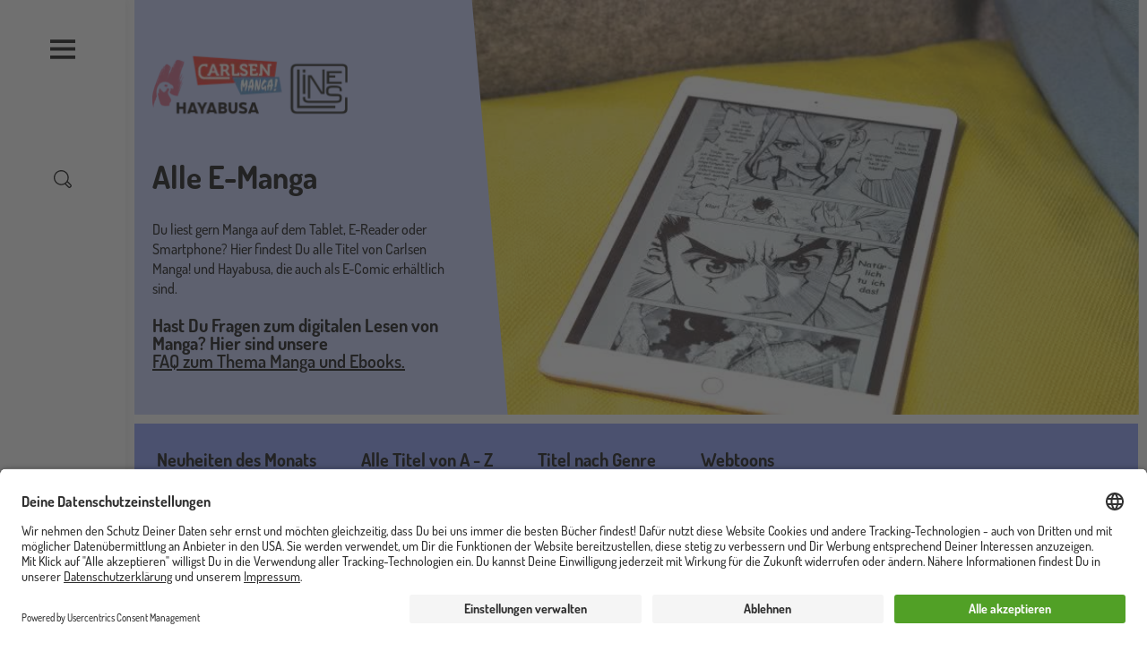

--- FILE ---
content_type: text/html; charset=UTF-8
request_url: https://www.carlsen.de/manga/e-manga-uebersicht?page=8
body_size: 31917
content:
<!DOCTYPE html>
<html lang="de" dir="ltr" prefix="og: https://ogp.me/ns#">
  <head>
    <meta charset="utf-8" />
<meta name="description" content="Du liest gern Manga auf dem Tablet, E-Reader oder Smartphone? Hier findest Du alle Titel von Carlsen Manga! und Hayabusa, die auch als E-Comic erhältlich sind. Hast Du Fragen zum digitalen Lesen von Manga? Hier sind unsere FAQ zum Thema Manga und Ebooks. " />
<meta name="robots" content="noindex, follow" />
<meta property="og:url" content="https://www.carlsen.de/manga/e-manga-uebersicht" />
<meta property="og:title" content="Alle E-Manga" />
<meta name="MobileOptimized" content="width" />
<meta name="HandheldFriendly" content="true" />
<meta name="viewport" content="width=device-width, initial-scale=1, shrink-to-fit=no" />
<script>window.dataLayer = window.dataLayer || []; window.dataLayer.push({"siteName":"Carlsen","page_brand":"manga","entityIdentifier":"199","entityTitle":"Alle E-Manga","entityType":"node","page_type":"page_saved_search"});</script>
<script type="application/ld+json">{
    "@context": "https://schema.org",
    "@graph": [
        {
            "@type": "WebPage",
            "breadcrumb": {
                "@type": "BreadcrumbList",
                "itemListElement": [
                    {
                        "@type": "ListItem",
                        "position": 1,
                        "name": "Home",
                        "item": "https://www.carlsen.de/"
                    },
                    {
                        "@type": "ListItem",
                        "position": 2,
                        "name": "Manga \u0026 Webtoons",
                        "item": "https://www.carlsen.de/manga"
                    },
                    {
                        "@type": "ListItem",
                        "position": 3,
                        "name": "Alle E-Manga",
                        "item": "https://www.carlsen.de/manga/e-manga-uebersicht"
                    }
                ]
            },
            "description": "Du liest gern Manga auf dem Tablet, E-Reader oder Smartphone? Hier findest Du alle Titel von Carlsen Manga! und Hayabusa, die auch als E-Comic erhältlich sind.\n\nHast Du Fragen zum digitalen Lesen von Manga? Hier sind unsere FAQ zum Thema Manga und Ebooks. "
        }
    ]
}</script>
<meta http-equiv="x-ua-compatible" content="ie=edge" />
<link rel="icon" href="/core/misc/favicon.ico" type="image/vnd.microsoft.icon" />
<link rel="alternate" hreflang="de" href="https://www.carlsen.de/manga/e-manga-uebersicht" />
<link rel="shortlink" href="https://www.carlsen.de/node/199" />
<script src="/sites/default/files/google_tag/www.carlsen.de_2020_/google_tag.script.js?t96u87" defer></script>

    <title>Alle E-Manga</title>
    <link rel="stylesheet" media="all" href="/sites/default/files/css/css_dYzfy4fB-dlS-6JfJwLWX00ww5YNs0Jcm0GYj-P6nPU.css?delta=0&amp;language=de&amp;theme=carlsen&amp;include=eJxlyUEKwCAMBMAPCT5JEg02UI1kI6W_762H9jrDZoFwWoXJXS2zC7Xqe3Di7w0BqAvKqf2I_09rkir5CZl5ubVdQ22-hEuXeMKNkJGZIA_EBjKo" />
<link rel="stylesheet" media="all" href="/sites/default/files/css/css_hBrtgFT3I_lTP9q0LfEoKWdzdtopuXfSa22DvwxOi18.css?delta=1&amp;language=de&amp;theme=carlsen&amp;include=eJxlyUEKwCAMBMAPCT5JEg02UI1kI6W_762H9jrDZoFwWoXJXS2zC7Xqe3Di7w0BqAvKqf2I_09rkir5CZl5ubVdQ22-hEuXeMKNkJGZIA_EBjKo" />

    
    <link rel="apple-touch-icon" sizes="180x180" href="/apple-touch-icon.png">
    <link rel="icon" type="image/png" sizes="32x32" href="/favicon-32x32.png">
    <link rel="icon" type="image/png" sizes="192x192" href="/android-chrome-192x192.png">
    <link rel="icon" type="image/png" sizes="16x16" href="/favicon-16x16.png">
    <link rel="manifest" href="/site.webmanifest">
    <link rel="mask-icon" href="/safari-pinned-tab.svg" color="#4b9d2a">
    <meta name="msapplication-TileColor" content="#ffffff">
    <meta name="theme-color" content="#ffffff">
  </head>
  <body class="layout-no-sidebars page-node-199 path-node node--type-page-saved-search">
    <a href="#main-content" title="Direkt zum Inhalt" class="visually-hidden focusable skip-link">
      Direkt zum Inhalt
    </a>
    <div class="visually-hidden">
      <svg xmlns="http://www.w3.org/2000/svg" xmlns:xlink="http://www.w3.org/1999/xlink"><symbol viewBox="0 0 37 33" id="anfrage" xmlns="http://www.w3.org/2000/svg"><path d="M30.5 1.58v-1 1zm5 5h1-1zm-5 16v1-1zm-12 0v-1h-.46l-.3.35.76.65zm-6 7h-1v2.703l1.76-2.052-.76-.65zm0-7h1v-1h-1v1zm-6 0v1-1zm-5-5h-1 1zm5-16v-1 1zm24 0v1a4 4 0 014 4h2a6 6 0 00-6-6v1zm5 5h-1v11h2v-11h-1zm0 11h-1a4 4 0 01-4 4v2a6 6 0 006-6h-1zm-5 5v-1h-12v2h12v-1zm-12 0l-.76-.65-6 7 .76.65.76.65 6-7-.76-.65zm-6 7h1v-7h-2v7h1zm0-7v-1h-6v2h6v-1zm-6 0v-1a4 4 0 01-4-4h-2a6 6 0 006 6v-1zm-5-5h1v-11h-2v11h1zm0-11h1a4 4 0 014-4v-2a6 6 0 00-6 6h1zm5-5v1h24v-2h-24v1z"/></symbol><symbol viewBox="0 0 60 60" id="arrow-down" xmlns="http://www.w3.org/2000/svg"><path d="M10.3 20.8c0-.5.2-1 .6-1.4.8-.8 2-.8 2.8 0l17 17 17-17c.8-.8 2-.8 2.8 0 .8.8.8 2 0 2.8L32.1 40.6c-.8.8-2 .8-2.8 0L10.9 22.2c-.4-.3-.6-.9-.6-1.4z"/></symbol><symbol viewBox="0 0 60 60" id="arrow-left" xmlns="http://www.w3.org/2000/svg"><path d="M39.9 50.4c.5 0 1-.2 1.4-.6.8-.8.8-2 0-2.8l-17-17 17-17c.8-.8.8-2 0-2.8-.8-.8-2-.8-2.8 0L20.1 28.6c-.8.8-.8 2 0 2.8l18.4 18.4c.4.4.9.6 1.4.6z"/></symbol><symbol viewBox="0 0 60 60" id="arrow-right" xmlns="http://www.w3.org/2000/svg"><path d="M21.5 50.4c-.5 0-1-.2-1.4-.6-.8-.8-.8-2 0-2.8l17-17-17-17c-.8-.8-.8-2 0-2.8.8-.8 2-.8 2.8 0l18.4 18.4c.8.8.8 2 0 2.8L23 49.8c-.4.4-.9.6-1.5.6z"/></symbol><symbol viewBox="0 0 60 60" id="arrow-up" xmlns="http://www.w3.org/2000/svg"><path d="M10.3 39.2c0 .5.2 1 .6 1.4.8.8 2 .8 2.8 0l17-17 17 17c.8.8 2 .8 2.8 0 .8-.8.8-2 0-2.8L32.1 19.4c-.8-.8-2-.8-2.8 0L10.9 37.8c-.4.4-.6.9-.6 1.4z"/></symbol><symbol viewBox="0 0 60 60" id="audio_play" xmlns="http://www.w3.org/2000/svg"><path d="M35.4 9.4L22.9 19H8.6c-1.1 0-2 .9-2 2v18c0 1.1.9 2 2 2h14.3l12.5 9.6c1.3 1 3.2.1 3.2-1.6V11c0-1.7-1.9-2.6-3.2-1.6zM10.6 23h11v14h-11V23zm24 21.9l-9-6.9V22l9-6.9v29.8zM44.1 22c-1.1 0-2 .9-2 2v12.9c0 1.1.9 2 2 2s2-.9 2-2V24c0-1.1-.9-2-2-2zM51.1 16c-1.1 0-2 .9-2 2v24c0 1.1.9 2 2 2s2-.9 2-2V18c0-1.1-.9-2-2-2z"/></symbol><symbol viewBox="0 0 60 60" id="audio_stop" xmlns="http://www.w3.org/2000/svg"><path d="M35.4 9.4L22.9 19H8.6c-1.1 0-2 .9-2 2v18c0 1.1.9 2 2 2h14.3l12.5 9.6c1.3 1 3.2.1 3.2-1.6V11c0-1.7-1.9-2.6-3.2-1.6zM10.6 23h11v14h-11V23zm24 21.9l-9-6.9V22l9-6.9v29.8z"/></symbol><symbol viewBox="0 0 60 60" id="auge" xmlns="http://www.w3.org/2000/svg"><path d="M30 49.3C14.2 49.3.7 32.1.7 30S14.2 10.7 30 10.7 59.3 27.9 59.3 30 45.8 49.3 30 49.3zM5.1 30C7.8 33.7 18.3 45.3 30 45.3S52.2 33.7 54.9 30C52.2 26.3 41.7 14.7 30 14.7S7.8 26.3 5.1 30z"/><path d="M30 43c-7.1 0-13-5.8-13-13 0-7.1 5.8-13 13-13 7.1 0 13 5.8 13 13 0 7.1-5.9 13-13 13zm0-22c-4.9 0-9 4-9 9s4 9 9 9 9-4 9-9-4.1-9-9-9z"/></symbol><symbol viewBox="0 0 60 60" id="auszeichnung" xmlns="http://www.w3.org/2000/svg"><path d="M47.9 14.9c-.6-.2-1-.6-1.2-1.2-.2-.6-.2-1.2 0-1.7 1.1-2.4.7-5.1-1.2-6.9S40.9 2.8 38.6 4c-.5.3-1.1.3-1.7 0-.6-.2-1-.7-1.2-1.2-.9-2.5-3.1-4-5.7-4s-4.9 1.6-5.7 4c-.2.6-.6 1-1.2 1.2-.6.2-1.2.2-1.7 0-2.4-1.1-5.1-.7-6.9 1.2-1.8 1.8-2.3 4.6-1.2 6.9.3.5.3 1.1 0 1.7-.2.6-.7 1-1.2 1.2-2.5.9-4 3.1-4 5.7s1.6 4.9 4 5.7c.6.2 1 .6 1.2 1.2.2.6.2 1.2 0 1.7-1.1 2.4-.7 5.1 1.2 6.9.8.8 1.7 1.3 2.7 1.6v23.1l12.6-8.5 12.9 8.5V37.8c1-.3 2-.8 2.7-1.6 1.8-1.8 2.3-4.6 1.2-6.9-.3-.5-.3-1.1 0-1.7s.7-1 1.2-1.2c2.5-.9 4-3.1 4-5.7.1-2.6-1.5-4.9-3.9-5.8zM29.8 47.6l-8.6 5.8v-16c.1 0 .1 0 .2-.1.5-.3 1.1-.3 1.7 0 .6.2 1 .7 1.2 1.2.9 2.5 3.1 4 5.7 4s4.9-1.6 5.7-4c.2-.6.6-1 1.2-1.2.6-.2 1.2-.2 1.7 0 .1 0 .1 0 .2.1v16l-9-5.8zm16.8-25c-1.6.6-2.9 1.8-3.6 3.4-.7 1.6-.6 3.4.1 4.9.6 1.2-.2 2.1-.4 2.4-.2.2-1.1 1-2.4.4-1.5-.7-3.3-.7-4.9-.1-1.6.7-2.8 2-3.4 3.6-.5 1.3-1.6 1.4-2 1.4-.3 0-1.5-.1-2-1.4-.6-1.6-1.8-2.9-3.4-3.6-.7-.3-1.5-.5-2.3-.5-.9 0-1.8.2-2.6.6-1.2.6-2.1-.2-2.4-.4-.2-.2-1-1.1-.4-2.4.7-1.6.8-3.4.1-4.9-.7-1.6-2-2.8-3.6-3.4-1.3-.5-1.4-1.6-1.4-2 0-.3.1-1.5 1.4-2 1.6-.6 2.9-1.8 3.6-3.4.7-1.6.6-3.4-.1-4.9-.6-1.2.2-2.1.4-2.4.2-.2 1.1-1 2.4-.4 1.6.7 3.4.8 4.9.1 1.6-.7 2.8-2 3.4-3.6.5-1.3 1.6-1.4 2-1.4.3 0 1.5.1 2 1.4.6 1.6 1.8 2.9 3.4 3.6 1.6.7 3.4.6 4.9-.1 1.2-.5 2.1.2 2.4.5s1 1.1.4 2.4c-.7 1.6-.8 3.4-.1 4.9.7 1.6 2 2.8 3.6 3.4 1.3.5 1.4 1.6 1.4 2-.1.3-.2 1.5-1.4 1.9z"/><path d="M30 8.1c-6.9 0-12.6 5.6-12.6 12.6 0 6.9 5.6 12.6 12.6 12.6s12.6-5.6 12.6-12.6S36.9 8.1 30 8.1zm0 21.1c-4.7 0-8.6-3.8-8.6-8.6 0-4.7 3.8-8.6 8.6-8.6 4.7 0 8.6 3.8 8.6 8.6s-3.9 8.6-8.6 8.6z"/></symbol><symbol viewBox="0 0 60 60" id="bearbeiten" xmlns="http://www.w3.org/2000/svg"><path d="M56 11.4l-8.2-8c-1.3-1.2-3-1.9-4.8-1.9-1.8 0-3.5.7-4.7 2l-3.9 4L6.1 36.9s0 .1-.1.1l-.1.1c-.1.1-.2.2-.2.4v.1c-.1.2-.1.3-.1.5L3.8 52.7c0 .3 0 .6.1.8-.3.2-.5.4-.7.8l-.4.9c-.5.8-.2 1.8.4 2.4.4.4.9.6 1.4.6.3 0 .7-.1 1-.2l.8-.5c.3-.2.5-.4.7-.6.2 0 .5.1.8.1h.3l14.6-2.2c.2 0 .3-.1.5-.1h.1c.1-.1.2-.1.3-.2l.1-.1s.1 0 .1-.1L52.2 25l3.9-4c1.2-1.3 1.9-3 1.9-4.8 0-1.9-.7-3.5-2-4.8zM8.5 52.9l-.7-.6L9 42.5l9.2 8.9-9.7 1.5zm13.9-3l-12-11.7 20.8-21.4 5.5 5.2c.4.4.9.6 1.4.6.5 0 1.1-.2 1.4-.6.8-.8.7-2.1-.1-2.8L33.9 14l1.9-2 12.1 11.7-25.5 26.2zm30.9-31.8l-2.5 2.6L38.7 9l2.5-2.6c.5-.5 1.2-.8 1.9-.8.8 0 1.4.3 1.9.8l8.2 8c1.1.9 1.1 2.6.1 3.7z"/></symbol><symbol viewBox="0 0 60 60" id="burger" xmlns="http://www.w3.org/2000/svg"><path d="M58 8.6V16H2V8.6h56zm0 17.1v7.4H2v-7.4h56zm0 18.4v7.4H2v-7.4h56z"/></symbol><symbol viewBox="0 0 595.2 123.5" id="carlsen_logo_custom" xmlns="http://www.w3.org/2000/svg"><path d="M383.7 28H400v-9c0-13.7-17.6-19-29.1-19-18.9 0-32.7 11.6-32.7 27.2 0 11 6.4 17.7 14.2 22.7l2.2 1.3c13.6 10.1 32.2 10.9 32.2 22.1 0 6.1-6.1 10.3-14.3 10.3-6.5 0-13-3-13-7.5v-2.8h-16.3v7.4c0 13.7 17.6 19 29.1 19 18.9 0 32.6-11.6 32.6-27.2 0-11-6.1-17.7-13.9-22.7l-1.1-.8c-13.6-10.1-33.5-11.4-33.5-22.6 0-6.1 6.1-10.3 14.3-10.3 6.5 0 13 3 13 7.5V28zM134.5 58l-8.4-23.9c-1.8-5.2-3.9-14.2-3.9-14.2h-.2s-2.1 9-3.9 14.2L109.7 58zM73.7 82.1h5.7c2.3 0 3.4-.5 4.3-3l29.1-77.5h18.9l28.9 77.5c.8 2.4 1.9 3 4.3 3h5.1V97h-13.7c-6.9 0-9.4-1.7-11.6-7.8l-6.1-16.6h-33.1l-6.1 16.6c-2.2 6-4.6 7.8-11.4 7.8H73.7zM202.8 46.3V16.5h14.6c8.8 0 14.2 5.4 14.2 14.8s-5.4 15-14.5 15zm-18.1 50.6h18V61.4h9.1c5.1 0 7.2.7 9.2 4.4l12.5 24c3.2 6 6.3 7.1 13.6 7.1h9.5V82H255c-3 0-5.4-.3-6.9-3.1l-9.5-18.4a10.9 10.9 0 00-4.8-4.8v-.3c4.1-.8 16.2-7.9 16.2-25.1 0-18-12.5-28.7-30.4-28.7h-45.3v14.9h10.5v80.4zM274.6 19.5a2.74 2.74 0 00-3-3h-5.9V1.6h17.6c6.6 0 9.4 2.8 9.4 9.1V79a2.74 2.74 0 003 3H317a2.74 2.74 0 003-3v-5.8h16.4v14.5c0 6.4-2.8 9.1-9.4 9.1h-43.1c-6.6 0-9.4-2.7-9.4-9.1V19.5zM422.5 16.5h-12V1.6h62.1c6.5 0 9.4 2.8 9.4 9.1v14.5h-16.4v-5.8a2.74 2.74 0 00-3-3h-22v25h31.7v14.9h-31.7V79a2.74 2.74 0 003 3h22.6a2.74 2.74 0 003-3v-5.8h16.4v14.5c0 6.4-2.9 9.1-9.4 9.1h-44.4c-6.6 0-9.4-2.7-9.4-9.1V16.5zM495.1 82.1h5.9a2.74 2.74 0 003-3V1.6h16.2l37.1 52.8a148.86 148.86 0 018.1 13.4h.3a133.36 133.36 0 01-1-13.4V10.8c0-6.3 2.8-9.1 9.4-9.1h21.1v14.9h-9.4a2.74 2.74 0 00-3 3V97h-16.1l-37.2-52.6a135.13 135.13 0 01-8.1-13.4h-.3a133.36 133.36 0 011 13.4v43.5c0 6.4-2.8 9.1-9.4 9.1h-17.6V82.1z"/><path d="M48.7 107.6c-17-.1-30.4-14.5-30.5-32.4V48.6h.1c0-19.2 13.3-31 30.3-31h12.1v6.5h14.8V1.6H48.7v.1H48C20.6 1.7.2 21.8 0 48.3v26.9c.1 27.2 19.8 48.3 48.6 48.3h546.6v-15.9z"/></symbol><symbol viewBox="0 0 60 60" id="cart" xmlns="http://www.w3.org/2000/svg"><path d="M59.9 50.5l-8-31c-.2-.9-1-1.5-1.9-1.5h-7.7c0-5.5-4.5-10-10-10h-4.7c-5.5 0-10 4.5-10 10h-7.5c-.9 0-1.7.6-1.9 1.5L0 50.5c-.2.6 0 1.2.4 1.7s1 .8 1.6.8h55.9c.6 0 1.2-.3 1.6-.8.4-.5.5-1.1.4-1.7zM27.6 12h4.7c3.3 0 6 2.7 6 6H21.5c0-3.3 2.7-6 6.1-6zm-23 37l7-27h5.9v2.8c0 1.1.9 2 2 2s2-.9 2-2V22h16.7v2.8c0 1.1.9 2 2 2s2-.9 2-2V22h6.2l6.9 27H4.6z"/></symbol><symbol viewBox="0 0 126.243 90.619" id="ce-marking" xmlns="http://www.w3.org/2000/svg"><path d="M49.603 90.144V76.528a31.546 31.546 0 01-31.038-14.161A31.542 31.542 0 0149.603 14.09V.475h.001A45.06 45.06 0 006.848 69.129a45.06 45.06 0 0042.756 21.015zM126.205 90.144A45.06 45.06 0 0183.45 21.49 45.06 45.06 0 01126.205.475V14.09c-16.363-2.363-31.773 8.312-35.316 24.46h26.303v13.516H90.89c3.543 16.149 18.953 26.824 35.316 24.461v13.616z"/></symbol><symbol viewBox="0 0 47 51" id="checkmark" xmlns="http://www.w3.org/2000/svg"><path d="M17.438 50.349a2 2 0 01-1.724-.986L.276 23.116a2.002 2.002 0 01.71-2.738 2.003 2.003 0 012.739.71l13.708 23.307L42.803.992a1.999 1.999 0 113.454 2.018L19.165 49.359a2.002 2.002 0 01-1.724.99h-.003z"/></symbol><symbol viewBox="0 0 60 60" id="close" xmlns="http://www.w3.org/2000/svg"><path d="M51.2 48.4L32.8 30l18.4-18.4c.8-.8.8-2 0-2.8-.8-.8-2-.8-2.8 0L30 27.2 11.6 8.8c-.8-.8-2-.8-2.8 0-.8.8-.8 2 0 2.8L27.2 30 8.8 48.4c-.8.8-.8 2 0 2.8.8.8 2 .8 2.8 0L30 32.8l18.4 18.4c.8.8 2 .8 2.8 0s.8-2 0-2.8z"/></symbol><symbol viewBox="0 0 60 60" id="download" xmlns="http://www.w3.org/2000/svg"><path d="M21.9 28.8c-.8-.8-2-.8-2.8 0-.8.8-.8 2 0 2.8l9.6 9.6c.4.4.9.6 1.4.6s1-.2 1.4-.6l9.6-9.6c.8-.8.8-2 0-2.8-.8-.8-2-.8-2.8 0L32 35V2.9c0-1.1-.9-2-2-2s-2 .9-2 2V35l-6.1-6.2z"/><path d="M40.9 3c-1-.4-2.2.1-2.6 1.1-.4 1 .1 2.2 1.1 2.6 9.5 3.9 15.7 13 15.7 23.3 0 13.8-11.3 25.1-25.1 25.1S4.9 43.8 4.9 30c0-10.3 6.2-19.5 15.8-23.3 1-.4 1.5-1.6 1.1-2.6-.4-1-1.6-1.5-2.6-1.1C8.1 7.4.9 18 .9 30 .9 46.1 14 59.1 30 59.1 46.1 59.1 59.1 46 59.1 30c0-11.9-7.1-22.5-18.2-27z"/></symbol><symbol viewBox="0 0 40 40" id="error" xmlns="http://www.w3.org/2000/svg"><defs><filter id="ara"><feColorMatrix in="SourceGraphic" values="0 0 0 0 0.000000 0 0 0 0 0.000000 0 0 0 0 0.000000 0 0 0 1.000000 0"/></filter><path id="arb" d="M0 0h9.825v17.74H0z"/></defs><g fill="none" fill-rule="evenodd"><circle fill="#E4572E" cx="20" cy="20" r="20"/><g transform="translate(10 10)" filter="url(#ara)"><g transform="translate(5 1)"><mask id="arc" fill="#fff"><use xlink:href="#arb"/></mask><path d="M9.793 9.767a.667.667 0 00-.522-.453L2.103 8.085l7.418-6.931a.666.666 0 00-.91-.975l-8.4 7.85a.666.666 0 00.343 1.143l7.236 1.241-5.002 5.094v-2.26a.667.667 0 00-1.333 0v3.826c0 .368.298.666.666.666h3.826a.667.667 0 000-1.333H3.773l5.86-5.967a.666.666 0 00.16-.672" fill="#1D1D1B" mask="url(#arc)"/></g></g></g></symbol><symbol viewBox="0 0 60 60" id="facebook" xmlns="http://www.w3.org/2000/svg"><path d="M60 30.2c0-16.6-13.4-30-30-30S0 13.6 0 30.2c0 15 11 27.4 25.3 29.6v-21h-7.6v-8.7h7.6v-6.6c0-7.5 4.5-11.7 11.3-11.7 3.3 0 6.7.6 6.7.6v7.4h-3.8c-3.7 0-4.9 2.3-4.9 4.7v5.6H43l-1.3 8.7h-7v21C49 57.6 60 45.2 60 30.2"/></symbol><symbol viewBox="0 0 60 60" id="filter" xmlns="http://www.w3.org/2000/svg"><path d="M57.9 41.8H29c-.8-1.8-2.5-3-4.6-3s-3.8 1.2-4.6 3H2c-1.1 0-2 .9-2 2s.9 2 2 2h17.8c.8 1.8 2.5 3 4.6 3s3.8-1.2 4.6-3h28.9c1.1 0 2-.9 2-2s-.9-2-2-2zm0-13.9H44.6c-.8-1.8-2.5-3-4.6-3s-3.8 1.2-4.6 3H2c-1.1 0-2 .9-2 2s.9 2 2 2h33.5c.8 1.8 2.5 3 4.6 3s3.8-1.2 4.6-3H58c1.1 0 2-.9 2-2-.1-1.1-1-2-2.1-2zM2 18.1h13.2c.8 1.8 2.5 3 4.6 3s3.8-1.2 4.6-3H58c1.1 0 2-.9 2-2s-.9-2-2-2H24.4c-.8-1.8-2.5-3-4.6-3s-3.8 1.2-4.6 3H2c-1.1 0-2 .9-2 2s.9 2 2 2z"/></symbol><symbol fill="none" viewBox="0 0 15 15" id="filter-plus" xmlns="http://www.w3.org/2000/svg"><circle cx="7.5" cy="7.5" r="7" stroke="#000"/><path fill="#000" d="M7.488 10.4a.531.531 0 01-.336-.112.335.335 0 01-.144-.272V7.904H4.912a.365.365 0 01-.288-.128.468.468 0 01-.112-.32.49.49 0 01.112-.336.349.349 0 01.288-.144h2.096v-2.08a.38.38 0 01.144-.288.49.49 0 01.336-.128c.139 0 .245.043.32.128a.398.398 0 01.128.288v2.08h2.096c.096 0 .187.048.272.144a.454.454 0 01.128.336.434.434 0 01-.128.32.382.382 0 01-.272.128H7.936v2.112a.349.349 0 01-.128.272c-.075.075-.181.112-.32.112z"/></symbol><symbol viewBox="0 0 59.9 57.3" id="folgen" xmlns="http://www.w3.org/2000/svg"><path d="M59.8 57.3h-4v-1.8a8.22 8.22 0 00-8.1-8.2h-2.5a27.07 27.07 0 01-14.9 4.4 27.43 27.43 0 01-15.2-4.6h-2.9A8.24 8.24 0 004 55.3v1.6H0v-1.6a12.25 12.25 0 0112.2-12.2h4.2l.5.4a22.9 22.9 0 0013.4 4.2 23.14 23.14 0 0013.2-4.1l.5-.4h3.8a12.16 12.16 0 0112.1 12.2l-.1 1.9z"/><path d="M43.5 33.6a17.71 17.71 0 01-31-11.8A17.78 17.78 0 0143.6 10l3.5-2a21.65 21.65 0 100 27.7z"/><path d="M56.2 20.6H50v-6.2h-3.7v6.2H40v3.7h6.3v6.2H50v-6.2h6.2v-3.7z"/></symbol><symbol viewBox="0 0 60 60" id="folgen-serien" xmlns="http://www.w3.org/2000/svg"><path d="M56.6 23H51v-5.6c0-1.3-.9-2.4-2-2.4s-2 1.1-2 2.4V23h-5.6c-1.4 0-2.4.9-2.4 2s1.1 2 2.4 2H47v5.6c0 1.3.9 2.4 2 2.4s2-1.1 2-2.4V27h5.6c1.3 0 2.4-.9 2.4-2s-1.1-2-2.4-2zM28.3 53h.2-.3z"/><path d="M44 36.3V31h-4v6.7l.4.5L48 48H33.3l-.4.1c-1.4.6-2.9.9-4.4.9-1.5 0-3-.3-4.4-.8l-.3-.2H9.1l7.5-9.8.4-.5V23.5c0-5.3 3.6-9.8 8.6-11.1l.3-.1H29.3h-.1H30l.3.1H30.9l.3.1.4.1h.1c3.2 1 5.8 3.4 7.2 6.5h4.3c-1.2-4.1-4.1-7.5-7.9-9.4.5-.9.7-1.8.7-2.7 0-3.9-3.1-7-7-7s-7 3.1-7 7c0 .8.1 1.5.4 2.3-5.5 2.4-9.4 7.9-9.4 14.3v12.8L3.4 48.7.9 52h19.2c.5 4.5 4.3 8 8.9 8 4.6 0 8.4-3.5 8.9-8h18.2l-2.5-3.2L44 36.3zM29 4c1.7 0 3 1.3 3 3v.2c0 .3-.1.7-.2 1l-.1.1c-.2 0-.4-.1-.6-.1H31c-.2 0-.3 0-.5-.1-.3 0-.6-.1-.9-.1h-2c-.3 0-.7.1-1 .1h-.1l-.3-.1c-.1-.4-.2-.7-.2-1 0-1.7 1.3-3 3-3zm4.9 48c-.5 2.3-2.5 4-4.9 4h-.2c-2.2-.1-4-1.6-4.6-3.5v-.1l.2.1c.2 0 .3.1.5.1h.2c.1 0 .2 0 .3.1h.1c.1 0 .3 0 .4.1h5.3c.1 0 .2 0 .3-.1h.1c.1 0 .2 0 .3-.1h.2c.1 0 .2-.1.3-.1h.2c.2-.1.3-.1.5-.2l.2-.1.6-.2zM28.2 53h-.1.1z"/></symbol><symbol viewBox="0 0 24 24" id="geschenk" xmlns="http://www.w3.org/2000/svg"><path d="M2.853 24h15.292C19.72 24 21 22.743 21 21.2V8.34c0-1.544-1.281-2.801-2.855-2.801h-3.133c.39-.224.709-.46.9-.702a2.963 2.963 0 00-.547-4.21A3.084 3.084 0 0013.495 0c-.914 0-1.818.4-2.42 1.164-.308.39-.519 1.092-.663 1.885-.145-.793-.355-1.495-.662-1.885A3.075 3.075 0 007.33 0c-.655 0-1.313.205-1.87.628a2.963 2.963 0 00-.547 4.209c.19.241.508.477.9.702H2.854C1.28 5.539 0 6.796 0 8.339V21.2C-.001 22.743 1.28 24 2.854 24zM1.34 21.2v-9.345h8.49v10.83H2.853c-.834 0-1.514-.667-1.514-1.486zm18.32 0c0 .818-.679 1.485-1.514 1.485H11.17v-10.83h8.49V21.2zM12.135 1.97a1.72 1.72 0 011.361-.655c.383 0 .745.122 1.049.353.749.569.887 1.63.307 2.364-.295.375-1.686.988-3.33 1.507h-.04c.1-1.703.356-3.192.653-3.57zM5.972 4.031a1.666 1.666 0 01.308-2.364c.304-.23.666-.353 1.05-.353.536 0 1.032.239 1.36.654.297.378.554 1.867.653 3.57H9.3C7.66 5.021 6.27 4.41 5.972 4.032zM1.34 8.34c0-.82.68-1.486 1.514-1.486h15.292c.835 0 1.514.667 1.514 1.486v2.2H1.34v-2.2z" fill="#FFF"/></symbol><symbol viewBox="0 0 60 60" id="hoerprobe" xmlns="http://www.w3.org/2000/svg"><path d="M30.2.2C13.7.2.2 13.6.2 30.2V50c0 1.1.9 2 2 2s1.9-.8 2-1.9v2.2c0 3.9 3.1 7 7 7s7-3.1 7-7V34.7c0-3.9-3.1-7-7-7-3.8 0-6.9 3-7 6.7v-4.3c0-14.3 11.6-26 26-26 14.3 0 26 11.6 26 26v4.1c-.2-3.6-3.3-6.5-7-6.5-3.9 0-7 3.1-7 7v17.5c0 3.9 3.1 7 7 7s7-3.1 7-7v-2.1c.1 1 1 1.8 2 1.8 1.1 0 2-.9 2-2V30.2c-.1-16.5-13.5-30-30-30zm-22 34.5c0-1.7 1.4-3 3-3s3 1.4 3 3v17.5c0 1.7-1.3 3-3 3s-3-1.3-3-3V34.7zm43.9 17.6c0 1.7-1.4 3-3 3s-3-1.3-3-3V34.7c0-1.7 1.3-3 3-3s3 1.4 3 3v17.6z"/></symbol><symbol viewBox="0 0 60 60" id="info" xmlns="http://www.w3.org/2000/svg"><path d="M30 60C13.5 60 0 46.5 0 30S13.5 0 30 0s30 13.5 30 30-13.5 30-30 30zm0-56C15.7 4 4 15.7 4 30s11.7 26 26 26 26-11.7 26-26S44.3 4 30 4z"/><path d="M30 52.1c-1.1 0-2-.9-2-2V30c0-1.1.9-2 2-2s2 .9 2 2v20.1c0 1.1-.9 2-2 2zm0-28.2c-1.1 0-2-.9-2-2v-4.3c0-1.1.9-2 2-2s2 .9 2 2v4.3c0 1.1-.9 2-2 2z"/></symbol><symbol viewBox="0 0 60 60" id="instagram" xmlns="http://www.w3.org/2000/svg"><path d="M30 5.4c8 0 9 0 12.1.2 2.9.1 4.5.6 5.6 1 1.4.5 2.4 1.2 3.4 2.2 1 1 1.7 2 2.2 3.4.4 1.1.9 2.6 1 5.6.3 3.2.3 4.2.3 12.2s0 9-.2 12.1c-.1 2.9-.6 4.5-1 5.6-.5 1.4-1.2 2.4-2.2 3.4-1 1-2 1.7-3.4 2.2-1.1.4-2.6.9-5.6 1-3.2.3-4.2.3-12.2.3s-9 0-12.1-.2c-2.9-.1-4.5-.6-5.6-1-1.4-.5-2.4-1.2-3.4-2.2-1-1-1.7-2-2.2-3.4-.4-1.1-.9-2.6-1-5.6C5.4 39 5.4 38 5.4 30s0-9 .2-12.1c.1-2.9.6-4.5 1-5.6.5-1.4 1.2-2.4 2.2-3.4 1-1 2-1.7 3.4-2.2 1.1-.4 2.6-.9 5.6-1C21 5.4 22 5.4 30 5.4M30 0c-8.1 0-9.2 0-12.4.2-3.2.1-5.4.7-7.3 1.4C8.4 2.3 6.7 3.4 5 5c-1.7 1.7-2.7 3.3-3.5 5.3C.8 12.2.3 14.4.1 17.6 0 20.8 0 21.9 0 30c0 8.1 0 9.2.2 12.4.1 3.2.7 5.4 1.4 7.3.8 2 1.8 3.6 3.5 5.3 1.7 1.7 3.3 2.7 5.3 3.5 1.9.7 4.1 1.2 7.3 1.4 3.1.1 4.2.1 12.3.1s9.2 0 12.4-.2c3.2-.1 5.4-.7 7.3-1.4 2-.8 3.6-1.8 5.3-3.5 1.7-1.7 2.7-3.3 3.5-5.3.7-1.9 1.2-4.1 1.4-7.3.1-3.1.1-4.2.1-12.3s0-9.2-.2-12.4c-.1-3.2-.7-5.4-1.4-7.3-.8-2-1.8-3.6-3.5-5.3-1.7-1.7-3.3-2.7-5.3-3.5C47.7.8 45.5.3 42.3.1 39.2 0 38.1 0 30 0z"/><path d="M30 14.6c-8.5 0-15.4 6.9-15.4 15.4S21.5 45.4 30 45.4 45.4 38.5 45.4 30 38.5 14.6 30 14.6zM30 40c-5.5 0-10-4.5-10-10s4.5-10 10-10 10 4.5 10 10-4.5 10-10 10z"/><circle cx="46" cy="14" r="3.6"/></symbol><symbol viewBox="0 0 60 60" id="leseprobe" xmlns="http://www.w3.org/2000/svg"><path d="M57.7 9.8h-5.8V2c0-.7-.4-1.3-.9-1.7-.6-.4-1.3-.4-1.9-.1L29.5 9.8H2.3c-1.1 0-2 .9-2 2V56c0 1.1.9 2 2 2h55.4c1.1 0 2-.9 2-2V11.8c0-1.1-.9-2-2-2zM32 13.1l15.9-7.8V45L32 52.8V13.1zm-27.7.7H28V54H4.3V13.8zM55.7 54H38.6l12.2-6c.7-.3 1.1-1 1.1-1.8V13.8h3.8V54z"/></symbol><symbol viewBox="0 0 60 60" id="link" xmlns="http://www.w3.org/2000/svg"><path d="M49.9 8H23.4c-1.1 0-2 .9-2 2s.9 2 2 2h21.7L8.4 48.7c-.8.8-.8 2 0 2.8.4.4.9.6 1.4.6s1-.2 1.4-.6l36.7-36.7v19.5c0 1.1.9 2 2 2s2-.9 2-2V10c0-1.1-.9-2-2-2z"/></symbol><symbol viewBox="0 0 128 128" id="linkedin" xmlns="http://www.w3.org/2000/svg"><path fill="currentColor" d="M3.2 41h24.9v87H3.2V41zm11.9-10.8h-.2C5.9 30.2 0 23.5 0 15.1 0 6.5 6 0 15.2 0s14.9 6.5 15 15.1c.1 8.4-5.8 15.1-15.1 15.1zM128 128H99.7V83c0-11.8-4.4-19.8-14.2-19.8-7.4 0-11.6 5.4-13.5 10.7-.7 1.9-.6 4.5-.6 7.1v47h-28s.4-79.7 0-87h28v13.6c1.7-6 10.6-14.5 24.9-14.5 17.7 0 31.7 12.5 31.7 39.4V128z"/></symbol><symbol viewBox="0 0 60 60" id="loeschen" xmlns="http://www.w3.org/2000/svg"><path d="M47.8 18.1H12c-1.1 0-2 .9-2 2v29.8c0 4 3.3 7.3 7.3 7.3h25.1c4 0 7.3-3.3 7.3-7.3V20.1c.1-1.1-.8-2-1.9-2zm-2 31.7c0 1.8-1.5 3.3-3.3 3.3H17.3c-1.8 0-3.3-1.5-3.3-3.3V22.1h31.8v27.7zm5.9-38h-2v-.5c0-4-3.3-7.3-7.3-7.3H17.3c-4 0-7.3 3.3-7.3 7.3v.5H8c-1.1 0-2 .9-2 2s.9 2 2 2h43.8c1.1 0 2-.9 2-2s-1-2-2.1-2zm-37.7 0v-.5C14 9.5 15.5 8 17.3 8h25.1c1.8 0 3.3 1.5 3.3 3.3v.5H14z"/><path d="M20 50c1.1 0 2-.9 2-2V27.4c0-1.1-.9-2-2-2s-2 .9-2 2V48c0 1.1.9 2 2 2zm9.9-.2c1.1 0 2-.9 2-2V27.2c0-1.1-.9-2-2-2s-2 .9-2 2v20.6c0 1.1.9 2 2 2zm9.9.1c1.1 0 2-.9 2-2V27.3c0-1.1-.9-2-2-2s-2 .9-2 2v20.6c0 1.1.9 2 2 2z"/></symbol><symbol viewBox="0 0 60 60" id="mail" xmlns="http://www.w3.org/2000/svg"><path d="M58.1 12.8H2c-1.1 0-2 .9-2 2v30.3c0 1.1.9 2 2 2h56.1c1.1 0 2-.9 2-2V14.8c0-1.1-.9-2-2-2zm-6.1 4L30 32.5 8.2 16.8H52zM4 43.2V18.7l24.9 17.9c.3.3.8.4 1.2.4.4 0 .8-.1 1.2-.4l24.9-17.8v24.3H4z"/></symbol><symbol viewBox="0 0 512 512" id="media-play" xmlns="http://www.w3.org/2000/svg"><path d="M419.96 231.712L139.048 64.504a21.6 21.6 90 00-32.648 18.56v327.729a21.615 21.615 90 0032.316 18.755L419.627 269.03a21.6 21.6 90 00.33-37.315z" fill="#fff"/><path d="M444.4 235.236L132.275 49.449A24 24 0 0096 70.072v364.142a24.017 24.017 0 0035.907 20.839L444.03 276.7a24 24 0 00.367-41.461zM128 420.429V84.144l288.244 171.574z"/></symbol><symbol viewBox="0 0 60 60" id="merken" xmlns="http://www.w3.org/2000/svg"><path d="M30 54.5c-2.5 0-5.1-1-7-2.9L5.5 34.1C.4 29-1.2 21.6 1.2 15.2 2.4 12 4.5 9.3 7.1 7.4c6.8-4.9 16.1-3.5 21 3.1.7 1 1.3 1.9 1.8 2.8.5-.9 1.2-1.9 1.9-2.8 5.3-6.5 14.3-7.8 21-3 2.7 1.9 4.7 4.6 5.9 7.7 2.5 6.4.8 13.8-4.3 18.9L37 51.6c-1.9 1.9-4.5 2.9-7 2.9zm-13.9-46c-2.3 0-4.6.7-6.7 2.2-2 1.4-3.6 3.5-4.5 5.9-1.9 4.9-.6 10.7 3.4 14.6l17.5 17.5c2.3 2.3 6 2.3 8.3 0l17.5-17.5c3.9-3.9 5.3-9.7 3.4-14.6-.9-2.4-2.5-4.5-4.5-5.9C45.6 7.2 38.9 8.2 35 13c-2.1 2.6-3.1 5.6-3.1 5.6-.3.8-1 1.4-1.9 1.4-.9 0-1.6-.5-1.9-1.4 0 0-1-2.7-3.2-5.7-2.1-2.9-5.4-4.4-8.8-4.4z"/></symbol><symbol viewBox="0 0 60 60" id="merken-aktiv" xmlns="http://www.w3.org/2000/svg"><path d="M30 54.5c-2.5 0-5.1-1-7-2.9L5.5 34.1C.4 29-1.2 21.6 1.2 15.2 2.4 12 4.5 9.3 7.1 7.4c6.8-4.9 16.1-3.5 21 3.1.7 1 1.3 1.9 1.8 2.8.5-.9 1.2-1.9 1.9-2.8 5.3-6.5 14.3-7.8 21-3 2.7 1.9 4.7 4.6 5.9 7.7 2.5 6.4.8 13.8-4.3 18.9L37 51.6c-1.9 1.9-4.5 2.9-7 2.9z"/></symbol><symbol viewBox="0 0 60 60" id="minus" xmlns="http://www.w3.org/2000/svg"><path d="M58 32H2c-1.1 0-2-.9-2-2s.9-2 2-2h56c1.1 0 2 .9 2 2s-.9 2-2 2z"/></symbol><symbol viewBox="0 0 40 40" id="ok" xmlns="http://www.w3.org/2000/svg"><defs><filter id="bka"><feColorMatrix in="SourceGraphic" values="0 0 0 0 0.000000 0 0 0 0 0.000000 0 0 0 0 0.000000 0 0 0 1.000000 0"/></filter><path id="bkb" d="M0 0h15.51v16.783H0z"/></defs><g fill="none" fill-rule="evenodd"><circle fill="#86C275" cx="20" cy="20" r="20"/><g filter="url(#bka)" transform="translate(10 10)"><g transform="translate(2.333 1.667)"><mask id="bkc" fill="#fff"><use xlink:href="#bkb"/></mask><path d="M5.813 16.783a.667.667 0 01-.575-.329L.092 7.705a.667.667 0 011.15-.676L5.81 14.8 14.268.33a.666.666 0 111.15.672l-9.03 15.45a.667.667 0 01-.574.33h-.001z" fill="#020203" mask="url(#bkc)"/></g></g></g></symbol><symbol viewBox="0 0 60 60" id="ort" xmlns="http://www.w3.org/2000/svg"><path d="M30 60c-.7 0-1.3-.3-1.7-.9l-16-24c0-.1-.1-.1-.1-.2C9.5 31.1 8 26.6 8 22 8 9.9 17.9 0 30 0s22 9.9 22 22c0 4.6-1.4 9-4.1 12.7 0 .1-.1.1-.1.2L31.7 59.1c-.4.6-1 .9-1.7.9zM15.8 33.1L30 54.4l14.3-21.5c.1-.1.1-.2.2-.3C46.8 29.5 48 25.8 48 22c0-9.9-8.1-18-18-18s-18 8.1-18 18c0 3.9 1.2 7.6 3.6 10.8.1.1.2.2.2.3z"/></symbol><symbol viewBox="0 0 60 60" id="pinterest" xmlns="http://www.w3.org/2000/svg"><path d="M30 0C13.4 0 0 13.4 0 30c0 12.7 7.9 23.6 19.1 27.9-.3-2.4-.5-6 .1-8.6.5-2.3 3.5-14.9 3.5-14.9s-.9-1.8-.9-4.5c0-4.2 2.4-7.3 5.4-7.3 2.6 0 3.8 1.9 3.8 4.2 0 2.6-1.6 6.4-2.5 10-.7 3 1.5 5.4 4.4 5.4 5.3 0 9.4-5.6 9.4-13.7 0-7.2-5.2-12.2-12.5-12.2-8.5 0-13.5 6.4-13.5 13 0 2.6 1 5.3 2.2 6.8.2.3.3.6.2.9-.2.9-.7 3-.8 3.4-.1.5-.4.7-1 .4-3.7-1.7-6.1-7.2-6.1-11.6 0-9.5 6.9-18.2 19.8-18.2 10.4 0 18.5 7.4 18.5 17.3 0 10.3-6.5 18.7-15.6 18.7-3 0-5.9-1.6-6.9-3.4 0 0-1.5 5.7-1.9 7.1-.7 2.6-2.5 5.9-3.7 7.9 2.8.9 5.8 1.3 8.9 1.3 16.6 0 30-13.4 30-30C60 13.4 46.6 0 30 0z"/></symbol><symbol viewBox="0 0 60 60" id="plus" xmlns="http://www.w3.org/2000/svg"><path d="M58 28H32V2c0-1.1-.9-2-2-2s-2 .9-2 2v26H2c-1.1 0-2 .9-2 2s.9 2 2 2h26v26c0 1.1.9 2 2 2s2-.9 2-2V32h26c1.1 0 2-.9 2-2s-.9-2-2-2z"/></symbol><symbol viewBox="0 0 60 60" id="profil" xmlns="http://www.w3.org/2000/svg"><path d="M59.9 57.4h-4v-1.8c0-4.5-3.6-8.1-8.1-8.2h-2.5c-4.4 2.9-9.6 4.4-14.9 4.4-5.4 0-10.7-1.6-15.2-4.6h-2.9c-4.5 0-8.2 3.7-8.2 8.2V57h-4v-1.6c0-6.7 5.5-12.2 12.2-12.2h4.2l.5.4c3.9 2.8 8.6 4.2 13.4 4.2 4.7 0 9.3-1.4 13.2-4.1l.5-.4h3.8c6.7 0 12.1 5.5 12.1 12.2v1.9z"/><path d="M30.4 43.6c-12 0-21.8-9.8-21.8-21.8S18.4.1 30.4.1s21.8 9.8 21.8 21.8-9.8 21.7-21.8 21.7zm0-39.5c-9.8 0-17.8 8-17.8 17.8s8 17.8 17.8 17.8 17.8-8 17.8-17.8-8-17.8-17.8-17.8z"/></symbol><symbol viewBox="0 0 40 54" id="reading-copy" xmlns="http://www.w3.org/2000/svg"><mask id="bpa" fill="#fff"><path d="M0 0h39.966v53.298H0z"/></mask><path d="M5.633 50.287a1.517 1.517 0 00-.287-.01.471.471 0 00-.145.021 2.21 2.21 0 01-1.811-.949h31.138a1.5 1.5 0 001.5-1.5V6.993l.239.239c.199.199.444.306.699.369v42.686H5.633zM3 3h30.028v.329a.84.84 0 000 .071v42.949H3V3zm35.466.938h-1.251L36.028 2.75V1.5a1.5 1.5 0 00-1.5-1.5H1.5A1.5 1.5 0 000 1.5v46.349c0 .064.01.125.019.187-.001.025-.006.049-.006.073A5.194 5.194 0 005.2 53.298c.072 0 .142-.004.209-.011h33.056a1.5 1.5 0 001.5-1.5V5.438a1.5 1.5 0 00-1.5-1.5z" mask="url(#bpa)"/><path d="M17.748 32.942a6.865 6.865 0 01-2.705-.529 4.198 4.198 0 01-1.975-1.717c-.486-.792-.73-1.838-.73-3.14v-6.56c0-1.302.244-2.349.73-3.14a4.193 4.193 0 011.975-1.717c.83-.353 1.74-.53 2.728-.53 1.098 0 2.066.185 2.905.553.838.37 1.497.882 1.976 1.541.477.658.717 1.45.717 2.375 0 .611-.126 1.015-.377 1.211-.25.196-.635.294-1.153.294-.423 0-.78-.074-1.07-.224-.29-.148-.442-.396-.458-.74 0-.188-.027-.412-.082-.67a2.392 2.392 0 00-.317-.765c-.157-.25-.396-.462-.718-.635-.321-.172-.764-.258-1.328-.258-.8 0-1.415.223-1.847.67-.431.447-.646 1.125-.646 2.034v6.561c0 .926.219 1.608.658 2.046.439.44 1.066.658 1.882.658.532 0 .956-.086 1.27-.257.313-.173.544-.389.693-.648a2.62 2.62 0 00.306-.81c.055-.283.098-.549.129-.8.032-.36.188-.612.47-.753.283-.14.628-.212 1.035-.212.533 0 .926.102 1.176.307.25.203.377.603.377 1.2 0 .94-.24 1.762-.717 2.467-.48.707-1.141 1.247-1.988 1.624-.847.376-1.82.564-2.916.564"/></symbol><symbol viewBox="0 0 60 60" id="schloss" xmlns="http://www.w3.org/2000/svg"><path d="M50.1 28h-3.4V11.5C46.7 5.1 41.5 0 35.2 0H24.3C18 0 12.8 5.1 12.8 11.5V28h-2.6c-1.1 0-2 .9-2 2v28c0 1.1.9 2 2 2h39.9c1.1 0 2-.9 2-2V30c0-1.1-.9-2-2-2zM16.8 11.5c0-4.1 3.4-7.5 7.5-7.5h10.9c4.1 0 7.5 3.4 7.5 7.5V28H16.8V11.5zM48.1 56H12.2V32h35.9v24z"/><path d="M30 52.3c1.1 0 2-.9 2-2V39.8c0-1.1-.9-2-2-2s-2 .9-2 2v10.5c0 1.1.9 2 2 2z"/></symbol><symbol viewBox="0 0 60 60" id="star" xmlns="http://www.w3.org/2000/svg"><path d="M30 48.8l-18.5 9.7L15 37.9 0 23.3l20.7-3L30 1.5l9.3 18.8 20.7 3-15 14.6 3.5 20.6z"/></symbol><symbol viewBox="0 0 60 60" id="suche" xmlns="http://www.w3.org/2000/svg"><path d="M58.4 48.6L47.1 37.3c2-3.7 3.1-7.8 3.1-12.2 0-6.7-2.6-13-7.4-17.8C38.1 2.6 31.8 0 25.1 0s-13 2.6-17.8 7.4S0 18.4 0 25.1s2.6 13 7.4 17.8c4.7 4.7 11.1 7.4 17.8 7.4 4.3 0 8.4-1.1 12.1-3.1l11.3 11.3c1 1 2.3 1.5 3.6 1.5 1.4 0 2.7-.5 3.6-1.5l2.6-2.6c2-2.1 2-5.3 0-7.3zm-48.2-8.5c-4-4-6.2-9.3-6.2-14.9s2.2-11 6.2-14.9c4-4 9.3-6.2 14.9-6.2s11 2.2 14.9 6.2c4 4 6.2 9.3 6.2 14.9 0 4.1-1.2 8-3.4 11.4-.8 1.3-1.8 2.5-2.8 3.5-1.1 1.1-2.3 2-3.6 2.9-3.4 2.1-7.3 3.3-11.3 3.3-5.6 0-10.9-2.2-14.9-6.2zM55.6 53L53 55.6c-.4.4-1.2.4-1.6 0L40.6 44.9c.4-.3.7-.6 1.1-.9l.1-.1c.3-.3.7-.6 1-.9l.1-.1s0-.1.1-.1c.3-.3.6-.6.9-1l.1-.1c.3-.3.6-.7.9-1l10.7 10.7c.4.4.4 1.2 0 1.6z"/></symbol><symbol viewBox="0 0 60 60" id="teilen" xmlns="http://www.w3.org/2000/svg"><path d="M44.3 4h9.6L27.8 30.1c-.8.8-.8 2 0 2.8.4.4.9.6 1.4.6s1-.2 1.4-.6L55.8 7.8v7.7c0 1.1.9 2 2 2s2-.9 2-2V2c0-1.1-.9-2-2-2H44.3c-1.1 0-2 .9-2 2s.9 2 2 2z"/><path d="M58 28c-1.1 0-2 .9-2 2v20.2c0 3.2-2.6 5.8-5.8 5.8H9.7C6.6 56 4 53.4 4 50.2V9.7C4 6.6 6.6 4 9.7 4H30c1.1 0 2-.9 2-2s-.9-2-2-2H9.7C4.4 0 0 4.4 0 9.7v40.5C0 55.6 4.4 60 9.7 60h40.5c5.4 0 9.8-4.4 9.8-9.8V30c0-1.1-.9-2-2-2z"/></symbol><symbol viewBox="0 0 60 60" id="termine" xmlns="http://www.w3.org/2000/svg"><path d="M52.9 8H52V2c0-1.1-.9-2-2-2s-2 .9-2 2v6H12V2c0-1.1-.9-2-2-2S8 .9 8 2v6H7c-3.9 0-7 3.1-7 7v38c0 3.9 3.1 7 7 7h45.9c3.9 0 7-3.1 7-7V15c0-3.9-3.1-7-7-7zm3 45c0 1.7-1.3 3-3 3H7c-1.7 0-3-1.3-3-3V15c0-1.7 1.3-3 3-3h1v7.9c0 1.1.9 2 2 2s2-.9 2-2V12h36.1v7.9c0 1.1.9 2 2 2s2-.9 2-2V12h.9c1.7 0 3 1.3 3 3v38z"/><path d="M10 32h20c1.1 0 2-.9 2-2s-.9-2-2-2H10c-1.1 0-2 .9-2 2s.9 2 2 2zm40.1 6H10c-1.1 0-2 .9-2 2s.9 2 2 2h40.1c1.1 0 2-.9 2-2s-.9-2-2-2z"/></symbol><symbol viewBox="0 0 128 128" id="tiktok" xmlns="http://www.w3.org/2000/svg"><path d="M105.9 27.7c-.9-.4-1.7-.9-2.5-1.5-2.4-1.6-4.5-3.4-6.4-5.5-4.8-5.5-6.6-11.1-7.2-15-.6-3.2-.3-5.3-.3-5.3H67.6V89c-.5 6.2-4 11.7-9.3 14.7-2.8 1.6-5.9 2.4-9 2.4-10.2 0-18.4-8.3-18.4-18.6S39 69 49.2 69c1.9 0 3.8.3 5.7.9V47.7c-11.2-1.5-22.6 1.9-31.3 9.1-3.8 3.3-6.9 7.2-9.4 11.5-.9 1.6-4.4 8-4.8 18.4-.3 5.9 1.5 12 2.3 14.5v.1c.5 1.5 2.6 6.5 5.9 10.8 2.7 3.4 5.9 6.4 9.5 8.9l.1.1c10.6 7.2 22.3 6.7 22.3 6.7 2-.1 8.8 0 16.6-3.7C74.6 120 79.5 114 79.5 114c3.1-3.6 5.6-7.7 7.3-12.2 2-5.2 2.6-11.4 2.6-13.9V43.1c.3.2 3.8 2.5 3.8 2.5s5.1 3.3 13 5.4c5.7 1.5 13.4 1.8 13.4 1.8V31.1c-2.6.3-8.1-.6-13.7-3.4z"/></symbol><symbol viewBox="0 0 60 60" id="twitter" xmlns="http://www.w3.org/2000/svg"><path d="M60 30c0 16.6-13.4 30-30 30S0 46.6 0 30 13.4 0 30 0s30 13.4 30 30zM24.5 45.8c13.3 0 20.6-11 20.6-20.6v-.9c1.4-1 2.6-2.3 3.6-3.8-1.3.6-2.7 1-4.2 1.1 1.5-.9 2.6-2.3 3.2-4-1.4.8-2.9 1.4-4.6 1.8a7.24 7.24 0 00-5.3-2.3c-4 0-7.2 3.2-7.2 7.2 0 .6.1 1.1.2 1.6-6-.3-11.3-3.2-14.9-7.6-.6 1.1-1 2.3-1 3.6 0 2.5 1.3 4.7 3.2 6-1.2 0-2.3-.4-3.3-.9v.1c0 3.5 2.5 6.4 5.8 7.1-.6.2-1.2.3-1.9.3-.5 0-.9 0-1.4-.1.9 2.9 3.6 5 6.8 5-2.5 1.9-5.6 3.1-9 3.1-.6 0-1.2 0-1.7-.1 3.2 2.2 7 3.4 11.1 3.4"/></symbol><symbol viewBox="0 0 60 60" id="vorbestellen" xmlns="http://www.w3.org/2000/svg"><path d="M47.6 16.7c-4.4-4.4-10-6.8-15.8-7.3V6.1h8c1.1 0 2-.9 2-2s-.9-2-2-2H19.9c-1.1 0-2 .9-2 2s.9 2 2 2h7.9v3.4C22 10 16.4 12.4 12 16.8c-9.8 9.8-9.8 25.7 0 35.5 4.9 4.9 11.3 7.3 17.8 7.3 6.4 0 12.9-2.5 17.8-7.3 4.7-4.7 7.4-11.1 7.4-17.8s-2.6-13-7.4-17.8zm-2.8 32.8c-8.2 8.2-21.6 8.2-29.9 0-8.2-8.2-8.2-21.6 0-29.9 4.1-4.1 9.5-6.2 14.9-6.2s10.8 2.1 14.9 6.2c4 4 6.2 9.3 6.2 14.9s-2.1 11-6.1 15z"/><path d="M38.8 32.5h-5.3L40.3 22c.6-.9.3-2.2-.6-2.8-.9-.6-2.2-.3-2.8.6l-8.8 13.6s0 .1-.1.1c0 .1-.1.1-.1.2s0 .1-.1.2c0 .1 0 .1-.1.2V34.9c0 .1 0 .2.1.2v.1c.1.2.2.3.3.5 0 .1.1.1.1.2l.1.1.2.2c.1.1.3.1.4.2h.1c.2 0 .3.1.5.1h9c1.1 0 2-.9 2-2s-.6-2-1.7-2z"/></symbol><symbol viewBox="0 0 60 60" id="whatsapp" xmlns="http://www.w3.org/2000/svg"><path d="M1.8 58c.5-1.9 1-3.8 1.5-5.6.7-2.7 1.5-5.4 2.2-8.1.1-.4 0-.9-.1-1.2-1.6-3.1-2.8-6.3-3.2-9.7-.9-7.9 1-15 5.9-21.2 4.5-5.5 10.2-9 17.3-10.1 14.9-2.4 28.3 7.1 31.7 21 3.5 14.4-4.7 28.8-18.8 33.3-7.2 2.3-14.2 1.6-21-1.7-.6-.3-1.1-.3-1.8-.2L2 58.1c.1-.1 0-.1-.2-.1zm6.6-6.5c.3-.1.5-.1.7-.1 2.4-.6 4.9-1.3 7.3-1.9.6-.2 1-.1 1.5.2 5.5 3.2 11.4 4.2 17.6 2.6 12.7-3.2 20.2-15.7 17.1-28.4C49.7 12.1 38.3 4.6 26.3 6.6c-6 1-11 3.9-14.8 8.7-4 5.1-5.5 10.9-4.8 17.2.4 3.5 1.6 6.8 3.5 9.7.3.5.4.9.2 1.4-.3 1-.6 2.1-.9 3.2-.3 1.6-.7 3.1-1.1 4.7z"/><path d="M21 16.8c1.2-.3 1.7.5 2.1 1.6.6 1.6 1.3 3.2 2 4.7.2.5.3 1-.1 1.5-.5.7-1.1 1.4-1.6 2.1-.5.7-.6 1-.2 1.7 2.3 3.8 5.5 6.6 9.6 8.3.6.2 1.1.1 1.5-.4.7-.8 1.4-1.7 2-2.5.5-.7.8-.8 1.6-.5 1.9.9 3.8 1.8 5.6 2.7.3.1.5.5.5.8.1 3.4-2 5.3-5.4 6-2.5.5-4.7-.4-7-1.3-5.2-2-9.1-5.7-12.4-10-1.4-1.9-2.7-3.8-3.3-6.2-.7-3 0-5.7 2.3-7.9.9-.6 1.7-.7 2.8-.6z"/></symbol><symbol viewBox="0 0 29 20.7" id="youtube" xmlns="http://www.w3.org/2000/svg"><path d="M28.7 4.5c-.3-2.4-2-4-4.2-4.2-6.7-.4-13.4-.4-20 0C2.3.4.5 2.2.3 4.5c-.4 3.9-.4 7.8 0 11.8.2 2.3 2 4.1 4.2 4.2 3.8.2 7.4.3 10.7.3s6.4-.1 9.3-.3c2.3-.2 4-1.8 4.2-4.2.4-4.1.4-8.1 0-11.8zm-17 9.6V6.4l7.3 3.8-7.3 3.9z"/></symbol><symbol viewBox="0 0 38 27" id="zitat" xmlns="http://www.w3.org/2000/svg"><path d="M30.35 26.5c2 0 3.65-.7 4.95-2.1 1.3-1.4 1.95-3.05 1.95-4.95 0-1.4-.4-2.7-1.2-3.9-.8-1.2-1.9-2.05-3.3-2.55l3-7.8c.2-.3.3-.7.3-1.2 0-1-.4-1.775-1.2-2.325-.8-.55-1.65-.825-2.55-.825-.5 0-1 .125-1.5.375s-.9.725-1.2 1.425c-1 2.2-1.875 4.225-2.625 6.075-.75 1.85-1.375 3.45-1.875 4.8-.5 1.35-.875 2.55-1.125 3.6-.25 1.05-.375 1.875-.375 2.475 0 1.9.675 3.525 2.025 4.875 1.35 1.35 2.925 2.025 4.725 2.025zm-22.5 0c2 0 3.65-.7 4.95-2.1 1.3-1.4 1.95-3.05 1.95-4.95 0-1.4-.425-2.7-1.275-3.9-.85-1.2-1.925-2.05-3.225-2.55l2.85-7.8c.2-.3.3-.7.3-1.2 0-1-.4-1.775-1.2-2.325-.8-.55-1.6-.825-2.4-.825-.5 0-1.025.125-1.575.375S7.3 1.95 7.1 2.65c-1 2.2-1.9 4.225-2.7 6.075-.8 1.85-1.425 3.45-1.875 4.8-.45 1.35-.825 2.55-1.125 3.6C1.1 18.175.95 19 .95 19.6c0 1.9.7 3.525 2.1 4.875 1.4 1.35 3 2.025 4.8 2.025z"/></symbol></svg>    </div>
    <noscript><iframe src="https://www.googletagmanager.com/ns.html?id=GTM-T3JRX5" height="0" width="0" style="display:none;visibility:hidden"></iframe></noscript>
      <div class="dialog-off-canvas-main-canvas" data-off-canvas-main-canvas>
    <div id="page-wrapper">
  <div id="page">

          


<header class="header" aria-label="Kopfzeile">

  <div class="header__bar">

    <div class="header__wrapper">
                      <button type="button" class="header__burger js-trigger-nav collapsed" data-toggle="collapse" data-target="#CollapsingNavbar"
                aria-controls="CollapsingNavbar" aria-expanded="false" aria-label="Navigation umschalten">
        </button>
      
                      <button type="button" class="header__search-btn js-trigger-search collapsed" data-toggle="collapse" data-target="#CollapsingSearch"
                aria-controls="CollapsingSearch" aria-expanded="false" aria-label="Suche umschalten">
          <svg class="s-icon" aria-hidden="true">
            <use href="/themes/custom/carlsen/dist/icons/svg/sprite.symbol.svg?t96u87#suche"/>
          </svg>
        </button>
          </div>

        <div class="header__logo">
      
<div class="d-block">
  <div class="s-opener__wrapper sh-opener-logo">
    <div class="s-opener__logo">
      <a href="/manga">  <figure  class="media media--default">
    
    <img loading="lazy" src="/sites/default/files/styles/medium/public/2023-10/dreier-logo-komi.png?itok=zoSIx5Y8" width="220" height="111" alt="Webtoon Labels" class="image-style-medium" />




</figure>

</a>
    </div>
  </div>
</div>

    </div>

    <div class="header__wrapper">
      <a class="header__link header__profile s-js-mask" title="Profil" href="/user">
        <svg class="s-icon" aria-hidden="true">
          <use href="/themes/custom/carlsen/dist/icons/svg/sprite.symbol.svg?t96u87#profil"/>
        </svg>
        <span class="sr-only">Profil</span>
      </a>
      <a class="header__link header__wishlist s-js-mask" title="Merkzettel" href="#login">
        <svg class="s-icon" aria-hidden="true">
          <use href="/themes/custom/carlsen/dist/icons/svg/sprite.symbol.svg?t96u87#merken" class="js-wishlist-link-icon"/>
        </svg>
        <span class="sr-only">Merkzettel</span>
      </a>
      <a class="header__link header__cart s-js-mask" title="Cart" href="/cart">
        <svg class="s-icon" aria-hidden="true">
          <use xlink:href="#cart"/>
        </svg>
        <span class="sr-only">Cart</span>
        <span class="header__cart-counter js-cart-counter">
          <!-- counter is added via javascript -->
        </span>
      </a>
    </div>
  </div>

      <div class="header__nav header__layer js-header-collapse js-collapse--nav collapse navbar-collapse" id="CollapsingNavbar">
      <div class="header__logo">
        <a href="/" title="Zur Startseite">
          <img src="/themes/custom/carlsen/images/logos/carlsen-inverted.svg" alt="Carlsen Verlag"  width="300" height="62" loading="lazy"/>
        </a>
      </div>

      <div class="d-lg-none mb-3">
        <div class="s-profile-links">
                      <svg class="s-icon" aria-hidden="true">
              <use href="/themes/custom/carlsen/dist/icons/svg/sprite.symbol.svg?t96u87#profil"/>
            </svg>
            <ul class="s-profile-links__list">
              <li class="s-profile-links__item"><a href="/login" title="Anmelden" class="s-profile-links__link">Anmelden</a></li>
              <li class="s-profile-links__item"><a href="/user/register" title="Registrieren" class="s-profile-links__link">Registrieren</a></li>
            </ul>
                  </div>
      </div>

      <div class="header__main-nav">
        <!-- Static home link spezial exclude from navbar-nav  -->
        <nav aria-labelledby="block-main-nav" class="block block--main navbar d-lg-none">
          <ul block="block-main-nav" class="clearfix navbar-nav s-mobile-home-block">
            <li class="nav-item">
              <a href="/" title="Startseite" class="nav-link" data-drupal-link-system-path="/"> <span>Startseite</span></a>
            </li>
          </ul>
        </nav>
        <nav aria-labelledby="block-main-nav" id="block-main-nav" class="block block--main navbar">
            
  <h2 class="sr-only">Hauptnavigation</h2>
  

        
              <ul class="clearfix navbar-nav">
              
              <li class="nav-item menu-item--expanded dropdown">
      
      
            <a href="/kinderbuch" title="Kinderbuch" class="nav-link" data-drupal-link-system-path="node/48">        <span>Kinderbuch</span>
      </a>

                      <a href="/kinderbuch" title="Kinderbuch" class="dropdown-toggle" data-toggle="dropdown" aria-expanded="false" aria-haspopup="true" data-drupal-link-system-path="node/48"></a>
                      <ul class="clearfix dropdown-menu">
              
              <li>
      
      
            <a href="/kinderbuch/kinderbuch-neuheiten" title="Neue Bücher" class="dropdown-item" data-drupal-link-system-path="node/190">        <span>Neue Bücher</span>
      </a>

      
      
          
              <li>
      
      
            <a href="/kinderbuch/baby-kleinkind" title="Baby + Kleinkind" class="dropdown-item" data-drupal-link-system-path="node/51">        <span>Baby + Kleinkind</span>
      </a>

      
      
          
              <li>
      
      
            <a href="/kinderbuch/kindergartenkind" title="Kindergartenkind" class="dropdown-item" data-drupal-link-system-path="node/69">        <span>Kindergartenkind</span>
      </a>

      
      
          
              <li>
      
      
            <a href="/kinderbuch/schulkind" title="Schulkind" class="dropdown-item" data-drupal-link-system-path="node/70">        <span>Schulkind</span>
      </a>

      
      
        </ul>
  
      
              </li>
      
          
              <li class="nav-item menu-item--expanded dropdown">
      
      
            <a href="/young-adult-new-adult" title="Young Adult &amp; New Adult" class="nav-link" data-drupal-link-system-path="node/99">        <span>Young Adult &amp; New Adult</span>
      </a>

                      <a href="/young-adult-new-adult" title="Young Adult &amp; New Adult" class="dropdown-toggle" data-toggle="dropdown" aria-expanded="false" aria-haspopup="true" data-drupal-link-system-path="node/99"></a>
                      <ul class="clearfix dropdown-menu">
              
              <li>
      
      
            <a href="/young-adult-new-adult/neuheiten" title="Neue Bücher" class="dropdown-item" data-drupal-link-system-path="node/215">        <span>Neue Bücher</span>
      </a>

      
      
          
              <li>
      
      
            <a href="/young-adult-new-adult/fantasy" title="Fantasy" class="dropdown-item" data-drupal-link-system-path="node/377">        <span>Fantasy</span>
      </a>

      
      
          
              <li>
      
      
            <a href="/young-adult-new-adult/romance" title="Romance" class="dropdown-item" data-drupal-link-system-path="node/477">        <span>Romance</span>
      </a>

      
      
          
              <li>
      
      
            <a href="/young-adult-new-adult/thriller" title="Thriller" class="dropdown-item" data-drupal-link-system-path="node/586">        <span>Thriller</span>
      </a>

      
      
          
              <li>
      
      
            <a href="/young-adult-new-adult/realistisches-jugendbuch" title="Realistisch" class="dropdown-item" data-drupal-link-system-path="node/1100">        <span>Realistisch</span>
      </a>

      
      
          
              <li>
      
      
            <a href="/cove" title="COVE" class="dropdown-item" data-drupal-link-system-path="node/1249">        <span>COVE</span>
      </a>

      
      
        </ul>
  
      
              </li>
      
          
              <li class="nav-item menu-item--expanded active dropdown">
      
      
            <a href="/manga" title="Manga &amp; Webtoons" class="nav-link active" data-drupal-link-system-path="node/18">        <span>Manga &amp; Webtoons</span>
      </a>

                      <a href="/manga" title="Manga &amp; Webtoons" class="dropdown-toggle active" data-toggle="dropdown" aria-expanded="false" aria-haspopup="true" data-drupal-link-system-path="node/18"></a>
                      <ul class="clearfix dropdown-menu">
              
              <li>
      
      
            <a href="/manga/monatsuebersicht" title="Neuheiten des Monats" class="dropdown-item" data-drupal-link-system-path="node/313">        <span>Neuheiten des Monats</span>
      </a>

      
      
          
              <li>
      
      
            <a href="/manga/manga-uebersicht" title="Alle Titel von A - Z" class="dropdown-item" data-drupal-link-system-path="node/197">        <span>Alle Titel von A - Z</span>
      </a>

      
      
          
              <li>
      
      
            <a href="/manga/genre-uebersicht" title="Titel nach Genre" class="dropdown-item" data-drupal-link-system-path="node/877">        <span>Titel nach Genre</span>
      </a>

      
      
          
              <li>
      
      
            <a href="/manga/webtoons" title="Webtoons" class="dropdown-item" data-drupal-link-system-path="node/979">        <span>Webtoons</span>
      </a>

      
      
          
              <li>
      
      
            <a href="/manga/manga-heroes" title="Manga Heroes" class="dropdown-item" data-drupal-link-system-path="node/22">        <span>Manga Heroes</span>
      </a>

      
      
          
              <li>
      
      
            <a href="/manga/neue-lizenzen" title="Neustarts ab Frühjahr 2026" class="dropdown-item" data-drupal-link-system-path="node/1012">        <span>Neustarts ab Frühjahr 2026</span>
      </a>

      
      
          
              <li>
      
      
            <a href="/manga/e-manga-uebersicht" title="Alle E-Manga" class="dropdown-item active" data-drupal-link-system-path="node/199">        <span>Alle E-Manga</span>
      </a>

      
      
          
              <li>
      
      
            <a href="/manga/mangaka-manga-zeichnen-lernen" title="Manga zeichnen" class="dropdown-item" data-drupal-link-system-path="node/31">        <span>Manga zeichnen</span>
      </a>

      
      
          
              <li>
      
      
            <a href="/manga/manga-tipps-fuer-kinder" title="Kinder-Manga" class="dropdown-item" data-drupal-link-system-path="node/951">        <span>Kinder-Manga</span>
      </a>

      
      
          
              <li>
      
      
            <a href="/manga/newsletter" title="Newsletter" class="dropdown-item" data-drupal-link-system-path="node/615">        <span>Newsletter</span>
      </a>

      
      
          
              <li>
      
      
            <a href="/manga/fragen-und-antworten" title="FAQ" class="dropdown-item" data-drupal-link-system-path="node/891">        <span>FAQ</span>
      </a>

      
      
        </ul>
  
      
              </li>
      
          
              <li class="nav-item menu-item--expanded dropdown">
      
      
            <a href="/comics" title="Comics" class="nav-link" data-drupal-link-system-path="node/85">        <span>Comics</span>
      </a>

                      <a href="/comics" title="Comics" class="dropdown-toggle" data-toggle="dropdown" aria-expanded="false" aria-haspopup="true" data-drupal-link-system-path="node/85"></a>
                      <ul class="clearfix dropdown-menu">
              
              <li>
      
      
            <a href="/comics/comic-uebersicht" title="Alle Comics" class="dropdown-item" data-drupal-link-system-path="node/249">        <span>Alle Comics</span>
      </a>

      
      
          
              <li>
      
      
            <a href="/comics/neue-comics-fruehjahr-sommer-2026" title="Programm Frühjahr &amp; Sommer 2026" class="dropdown-item" data-drupal-link-system-path="node/1319">        <span>Programm Frühjahr &amp; Sommer 2026</span>
      </a>

      
      
          
              <li>
      
      
            <a href="/comics/spirou-und-fantasio" title="Spirou und Fantasio" class="dropdown-item" data-drupal-link-system-path="node/995">        <span>Spirou und Fantasio</span>
      </a>

      
      
          
              <li>
      
      
            <a href="/comics/tim-und-struppi" title="Tim und Struppi" class="dropdown-item" data-drupal-link-system-path="node/404">        <span>Tim und Struppi</span>
      </a>

      
      
          
              <li>
      
      
            <a href="/comics/marsupilami" title="Marsupilami" class="dropdown-item" data-drupal-link-system-path="node/809">        <span>Marsupilami</span>
      </a>

      
      
          
              <li>
      
      
            <a href="/comics/clever-und-smart" title="Clever und Smart" class="dropdown-item" data-drupal-link-system-path="node/1274">        <span>Clever und Smart</span>
      </a>

      
      
          
              <li>
      
      
            <a href="/die-peanuts-snoopy-charlie-brown-buecher-comics" title="Die Peanuts" class="dropdown-item" data-drupal-link-system-path="node/1290">        <span>Die Peanuts</span>
      </a>

      
      
          
              <li>
      
      
            <a href="/comics/science-fiction-comics" title="Science Fiction-Comics" class="dropdown-item" data-drupal-link-system-path="node/1215">        <span>Science Fiction-Comics</span>
      </a>

      
      
          
              <li>
      
      
            <a href="/comics/funny-comics" title="Funny-Comics" class="dropdown-item" data-drupal-link-system-path="node/1258">        <span>Funny-Comics</span>
      </a>

      
      
          
              <li>
      
      
            <a href="/comics/krimi-comics" title="Krimi-Comics" class="dropdown-item" data-drupal-link-system-path="node/1140">        <span>Krimi-Comics</span>
      </a>

      
      
          
              <li>
      
      
            <a href="/comics/graphic-novel" title="Graphic Novels" class="dropdown-item" data-drupal-link-system-path="node/20">        <span>Graphic Novels</span>
      </a>

      
      
          
              <li>
      
      
            <a href="/comics/kindercomics" title="Kindercomics" class="dropdown-item" data-drupal-link-system-path="node/1315">        <span>Kindercomics</span>
      </a>

      
      
        </ul>
  
      
              </li>
      
          
              <li class="nav-item menu-item--expanded dropdown">
      
      
            <a href="/humor-und-geschenkbuch" title="Humor und Geschenkbuch" class="nav-link" data-drupal-link-system-path="node/28">        <span>Humor und Geschenkbuch</span>
      </a>

                      <a href="/humor-und-geschenkbuch" title="Humor und Geschenkbuch" class="dropdown-toggle" data-toggle="dropdown" aria-expanded="false" aria-haspopup="true" data-drupal-link-system-path="node/28"></a>
                      <ul class="clearfix dropdown-menu">
              
              <li>
      
      
            <a href="/humor-und-geschenkbuch/geschenkbuch" title="Geschenkbuch" class="dropdown-item" data-drupal-link-system-path="node/84">        <span>Geschenkbuch</span>
      </a>

      
      
          
              <li>
      
      
            <a href="/humor-und-geschenkbuch/cartoons" title="Cartoons" class="dropdown-item" data-drupal-link-system-path="node/904">        <span>Cartoons</span>
      </a>

      
      
          
              <li>
      
      
            <a href="/humor-und-geschenkbuch/kalender-2026" title="Alle Kalender" class="dropdown-item" data-drupal-link-system-path="node/83">        <span>Alle Kalender</span>
      </a>

      
      
          
              <li>
      
      
            <a href="/humor-und-geschenkbuch/adventskalender" title="Adventskalender" class="dropdown-item" data-drupal-link-system-path="node/857">        <span>Adventskalender</span>
      </a>

      
      
          
              <li>
      
      
            <a href="/humor-und-geschenkbuch/uli-stein" title="Uli Stein" class="dropdown-item" data-drupal-link-system-path="node/30">        <span>Uli Stein</span>
      </a>

      
      
          
              <li>
      
      
            <a href="/die-peanuts-snoopy-charlie-brown-buecher-comics" title="Die Peanuts" class="dropdown-item" data-drupal-link-system-path="node/1290">        <span>Die Peanuts</span>
      </a>

      
      
          
              <li>
      
      
            <a href="/humor-und-geschenkbuch/humororakel" title="Humororakel" class="dropdown-item" data-drupal-link-system-path="node/937">        <span>Humororakel</span>
      </a>

      
      
        </ul>
  
      
              </li>
      
        </ul>
  


  </nav>

      </div>
      <div class="header__meta-nav header__meta-nav--catalog">
        <nav aria-labelledby="block-meta-nav-catalog" id="block-meta-nav-catalog" class="block block--meta-nav-catalog navbar">
            
  <h2 class="sr-only">Katalog</h2>
  

        
              <ul class="clearfix navbar-nav">
              
              <li class="nav-item">
      
        
                <a href="/katalog" title="Katalog" class="nav-link" data-drupal-link-system-path="node/894">          <span>Katalog</span>
        </a>

        
              </li>
      
    
          </ul>
    
  


  </nav>

      </div>
      <div class="header__meta-nav header__meta-nav--highlights">
        <nav aria-labelledby="block-meta-nav-highlights" id="block-meta-nav-highlights" class="block block--meta-nav-highlights navbar">
      
  <h2>Highlights</h2>
  

        
              <ul class="clearfix navbar-nav">
              
              <li class="nav-item">
      
        
                <a href="/harry-potter" title="Harry Potter" class="nav-link" data-drupal-link-system-path="node/546">          <span>Harry Potter</span>
        </a>

        
              </li>
      
          
              <li class="nav-item">
      
        
                <a href="/die-schule-der-magischen-tiere" title="Die Schule der magischen Tiere" class="nav-link" data-drupal-link-system-path="node/6">          <span>Die Schule der magischen Tiere</span>
        </a>

        
              </li>
      
          
              <li class="nav-item">
      
        
                <a href="/disney" title="Disney" class="nav-link" data-drupal-link-system-path="node/110">          <span>Disney</span>
        </a>

        
              </li>
      
    
          </ul>
    
  


  </nav>

      </div>
      <div class="header__meta-nav header__meta-nav--teacher">
        <nav aria-labelledby="block-meta-nav-teacher" id="block-meta-nav-teacher" class="block block--meta-nav-teacher navbar">
      
  <h2>Pädagogik</h2>
  

        
              <ul class="clearfix navbar-nav">
              
              <li class="nav-item">
      
        
                <a href="/schule" title="Schule" class="nav-link" data-drupal-link-system-path="node/618">          <span>Schule</span>
        </a>

        
              </li>
      
          
              <li class="nav-item">
      
        
                <a href="/schule/unterrichtsmaterial" title="Unterrichtsmaterial" class="nav-link" data-drupal-link-system-path="node/617">          <span>Unterrichtsmaterial</span>
        </a>

        
              </li>
      
          
              <li class="nav-item">
      
        
                <a href="/kita" title="Kita" class="nav-link" data-drupal-link-system-path="node/675">          <span>Kita</span>
        </a>

        
              </li>
      
          
              <li class="nav-item">
      
        
                <a href="/kita/bilderbuchkino" title="Bilderbuchkino" class="nav-link" data-drupal-link-system-path="node/41">          <span>Bilderbuchkino</span>
        </a>

        
              </li>
      
    
          </ul>
    
  


  </nav>

      </div>
      <div class="header__meta-nav header__meta-nav--business">
        <nav aria-labelledby="block-meta-nav-business" id="block-meta-nav-business" class="block block--meta-nav-business navbar">
      
  <h2>Business</h2>
  

        
              <ul class="clearfix navbar-nav">
              
              <li class="nav-item">
      
        
                <a href="/karriere-bei-carlsen" title="Karriere" class="nav-link" data-drupal-link-system-path="node/23">          <span>Karriere</span>
        </a>

        
              </li>
      
          
              <li class="nav-item">
      
        
                <a href="/events" title="Events" class="nav-link" data-drupal-link-system-path="node/1302">          <span>Events</span>
        </a>

        
              </li>
      
          
              <li class="nav-item">
      
        
                <a href="/presse" title="Presse" class="nav-link" data-drupal-link-system-path="node/8">          <span>Presse</span>
        </a>

        
              </li>
      
          
              <li class="nav-item">
      
        
                <a href="/lizenzen" title="Lizenzen/Rights" class="nav-link" data-drupal-link-system-path="node/62">          <span>Lizenzen/Rights</span>
        </a>

        
              </li>
      
          
              <li class="nav-item">
      
        
                <a href="/handel" title="Handel" class="nav-link" data-drupal-link-system-path="node/42">          <span>Handel</span>
        </a>

        
              </li>
      
          
              <li class="nav-item">
      
        
                <a href="/blogger" title="Blogger" class="nav-link" data-drupal-link-system-path="node/118">          <span>Blogger</span>
        </a>

        
              </li>
      
          
              <li class="nav-item">
      
        
                <a href="/carlsen-k" title="Kindermedienagentur" class="nav-link" data-drupal-link-system-path="node/144">          <span>Kindermedienagentur</span>
        </a>

        
              </li>
      
          
              <li class="nav-item">
      
        
                <a href="/lappan" title="Lappan Verlag" class="nav-link" data-drupal-link-system-path="node/173">          <span>Lappan Verlag</span>
        </a>

        
              </li>
      
          
              <li class="nav-item">
      
        
                <a href="/carlsen-verlag" title="Über Carlsen" class="nav-link" data-drupal-link-system-path="node/164">          <span>Über Carlsen</span>
        </a>

        
              </li>
      
    
          </ul>
    
  


  </nav>

      </div>
      <div class="header__meta-nav header__meta-nav--service">
        <nav aria-labelledby="block-meta-nav-service" id="block-meta-nav-service" class="block block--meta-nav-service navbar">
      
  <h2>Service &amp; Rechtliches</h2>
  

        
              <ul class="clearfix navbar-nav">
              
              <li class="nav-item">
      
        
                <a href="/newsletter/anmeldung" title="Newsletter" class="nav-link" data-drupal-link-system-path="newsletter/anmeldung">          <span>Newsletter</span>
        </a>

        
              </li>
      
          
              <li class="nav-item">
      
        
                <a href="/faq-hilfe" title="FAQ &amp; Hilfe" class="nav-link" data-drupal-link-system-path="node/98">          <span>FAQ &amp; Hilfe</span>
        </a>

        
              </li>
      
          
              <li class="nav-item">
      
        
                <a href="/kontakt" title="Kontakt" class="nav-link" data-drupal-link-system-path="node/176">          <span>Kontakt</span>
        </a>

        
              </li>
      
          
              <li class="nav-item">
      
        
                <a href="/impressum" title="Impressum" class="nav-link" data-drupal-link-system-path="node/93">          <span>Impressum</span>
        </a>

        
              </li>
      
          
              <li class="nav-item">
      
        
                <a href="/agb-online-shop" title="AGB Online Shop" class="nav-link" data-drupal-link-system-path="node/97">          <span>AGB Online Shop</span>
        </a>

        
              </li>
      
          
              <li class="nav-item">
      
        
                <a href="/datenschutzerklaerung" title="Datenschutzerklärung" class="nav-link" data-drupal-link-system-path="node/95">          <span>Datenschutzerklärung</span>
        </a>

        
              </li>
      
          
              <li class="nav-item">
      
        
                <a href="/cookies" title="Cookies" class="nav-link">          <span>Cookies</span>
        </a>

        
              </li>
      
          
              <li class="nav-item">
      
        
                <a href="/barrierefreiheitserklaerung" title="Barrierefreiheitserklärung" class="nav-link" data-drupal-link-system-path="node/1289">          <span>Barrierefreiheitserklärung</span>
        </a>

        
              </li>
      
    
          </ul>
    
  


  </nav>

      </div>

      
<div class="social-media">
    <span class="social-media__label">
      Du findest uns auch auf
    </span>
  <ul>
  <li>
    <a href="https://carlsen.lnk.to/instagram-kanaeleWE" title="Instagram" target="_blank">
      <svg class="s-icon" aria-hidden="true">
        <use href="/themes/custom/carlsen/dist/icons/svg/sprite.symbol.svg?t96u87#instagram"/>
      </svg>
      <span class="sr-only">Instagram</span>
    </a>
  </li>
  <li>
    <a href="https://lnk.to/tiktok-kanaeleWE" title="TikTok" target="_blank">
      <svg class="s-icon" aria-hidden="true">
        <use href="/themes/custom/carlsen/dist/icons/svg/sprite.symbol.svg?t96u87#tiktok"/>
      </svg>
      <span class="sr-only">TikTok</span>
    </a>
  </li>
  <li>
    <a href="https://www.pinterest.de/carlsenverlag/" title="Pinterest" target="_blank">
      <svg class="s-icon" aria-hidden="true">
        <use href="/themes/custom/carlsen/dist/icons/svg/sprite.symbol.svg?t96u87#pinterest"/>
      </svg>
      <span class="sr-only">Pinterest</span>
    </a>
  </li>
  <li>
    <a href="https://www.youtube.com/user/CARLSENVerlag" title="YouTube" target="_blank">
      <svg class="s-icon" aria-hidden="true">
        <use href="/themes/custom/carlsen/dist/icons/svg/sprite.symbol.svg?t96u87#youtube"/>
      </svg>
      <span class="sr-only">YouTube</span>
    </a>
  </li>
  <li>
    <a href="https://carlsen.lnk.to/facebook-kanaeleWE" title="Facebook" target="_blank">
      <svg class="s-icon" aria-hidden="true">
        <use href="/themes/custom/carlsen/dist/icons/svg/sprite.symbol.svg?t96u87#facebook"/>
      </svg>
      <span class="sr-only">Facebook</span>
    </a>
  </li>
</ul>
</div>
    </div>
  
      <div class="header__search header__layer js-header-collapse js-collapse--search collapse" id="CollapsingSearch">
      <div class="header__logo">
        <a href="/" title="Zur Startseite">
          <img src="/themes/custom/carlsen/images/logos/carlsen-inverted.svg" alt="Carlsen Verlag" width="300" height="62" loading="lazy"/>
        </a>
      </div>

      <div class="search search--autosuggest js-search-autosuggest no-results">
        <div id="block-search-global" class="block block-sirup-search block-sirup-search-search-blockglobal">
  
    
      <div class="content">
      
  
<form id="search-autosuggest-form" class="search__form js-search-form" action="/suche" method="get" data-autosuggest="/autosuggest/suche">
  <label for="search-autosuggest-input" class="sr-only">Suche</label>

  <div class="d-flex">
    <input id="search-autosuggest-input" class="form-control search__input js-search-input order-lg-2"
           type="text" name="k" value="" placeholder="Suchbegriff eingeben ...">

    <div class="search__input-icon order-lg-1">
      <svg class="s-icon" aria-hidden="true">
        <use href="/themes/custom/carlsen/dist/icons/svg/sprite.symbol.svg?t96u87#suche"/>
      </svg>
    </div>

    <input type="submit" value="Alle Ergebnisse anzeigen" class="btn search__submit order-lg-3" tabindex="0">
  </div>
</form>


    </div>
  </div>


        <button type="button" class="header__close-btn" data-toggle="collapse" data-target="#CollapsingSearch"
                aria-controls="CollapsingSearch" aria-expanded="true" aria-label="Schließen">
          <svg class="s-icon" aria-hidden="true">
            <use href="/themes/custom/carlsen/dist/icons/svg/sprite.symbol.svg?t96u87#close"/>
          </svg>
        </button>

        <div class="search__info">
          <div class="d-none d-lg-block">
            Die Top Treffer zu "
            <span class="search__key js-search-key">
              <!-- key is added via javascript -->
            </span>
            " von 
                          <span class="search__count js-search-count">
                <!-- count is added via javascript -->
              </span>
                         Ergebnissen
          </div>

          <div class="d-lg-none">
            Die Top Treffer  von               <span class="search__count js-search-count">
                <!-- count is added via javascript -->
              </span>
             Ergebnissen
          </div>
        </div>


        <div class="search__result">
          
          <section class="swiper-container swiper--autosuggest js-search-swiper" aria-roledescription="karousel">
            <div class="swiper-wrapper js-search-result">
                <!-- result is added via javascript -->
            </div>
            <button class="swiper-button-prev" aria-label="vorherige Folie">
                    <svg class="s-icon" aria-hidden="true">
      <use href="#arrow-left"/>
    </svg>
  
            </button>
            <button class="swiper-button-next" aria-label="nächste Folie">
                    <svg class="s-icon" aria-hidden="true">
      <use href="#arrow-right"/>
    </svg>
  
            </button>

            <a href="/suche" title="Alle Treffer anzeigen" class="btn--poor search__submit-link js-search-submit-link">
              Alle Treffer anzeigen<br/>
              <svg class="s-icon">
                <use href="/themes/custom/carlsen/dist/icons/svg/sprite.symbol.svg?t96u87#arrow-right"/>
              </svg>
            </a>
          </section>
        </div>

        <div class="search__teaser">
          Du weißt noch nicht genau, was Du suchst?
          <a href="/katalog" title="Hier geht es zum Katalog" class="btn--poor">
            Hier geht es zum Katalog
            <svg class="s-icon">
              <use href="/themes/custom/carlsen/dist/icons/svg/sprite.symbol.svg?t96u87#arrow-right"/>
            </svg>
          </a>
        </div>
      </div>
    </div>
  
  </header>
    
                  <div class="highlighted">
          <aside class="container-fluid section clearfix">
              <div data-drupal-messages-fallback class="hidden"></div>


          </aside>
        </div>
          
      <div id="main-wrapper" class="layout-main-wrapper clearfix">
    <div id="main" class="container-fluid">
      <main id="content">

        

 

                  <section class="section">
            <div id="block-opener-block" class="block block-carlsen-page block-opener-block">
  
    
      <div class="content">
      



<div class="s-opener sh-is-image">
  <div class="row">
    <div class="col-12 col-md-4">
      <div class="row">
        <div class="col-12">
          
<div class="d-block">
  <div class="s-opener__wrapper sh-opener-logo">
    <div class="s-opener__logo">
      <a href="/manga">  <figure  class="media media--default">
    
    <img loading="lazy" src="/sites/default/files/styles/medium/public/2023-10/dreier-logo-komi.png?itok=zoSIx5Y8" width="220" height="111" alt="Webtoon Labels" class="image-style-medium" />




</figure>

</a>
    </div>
  </div>
</div>

        </div>
      </div>

              <div class="row d-md-none">
          <div class="col-12">
            <div class="s-opener__image">
              
                    <div class="field field--name-field-image field__item"><figure  class="media media--opener-background-image">
    
      <style>
        #bg-78898 { background-image: url('/sites/default/files/styles/s_576_auto/public/2022-10/Titel_header_Reader2.jpg?itok=oXHFMZM7');}
            @media (min-width: 91.8125rem) { #bg-78898 { background-image: url('/sites/default/files/styles/s_1180_auto/public/2022-10/Titel_header_Reader2.jpg?itok=ZQ922QX5'); } }
        @media all and (min-width: 80.625rem) and (max-width: 91.8125rem) { #bg-78898 { background-image: url('/sites/default/files/styles/s_880_auto/public/2022-10/Titel_header_Reader2.jpg?itok=L57sfSZb'); } }
        @media all and (min-width: 64rem) and (max-width: 80.5625rem) { #bg-78898 { background-image: url('/sites/default/files/styles/s_760_auto/public/2022-10/Titel_header_Reader2.jpg?itok=hMBFyeNd'); } }
        @media all and (min-width: 48rem) and (max-width: 63.9375rem) { #bg-78898 { background-image: url('/sites/default/files/styles/s_675_auto/public/2022-10/Titel_header_Reader2.jpg?itok=S7URVXRp'); } }
        @media all and (min-width: 36rem) and (max-width: 47.9375rem) { #bg-78898 { background-image: url('/sites/default/files/styles/s_768_auto/public/2022-10/Titel_header_Reader2.jpg?itok=raE1HFsl'); } }
        @media all and (max-width: 35.9375rem) { #bg-78898 { background-image: url('/sites/default/files/styles/s_576_auto/public/2022-10/Titel_header_Reader2.jpg?itok=oXHFMZM7'); } }
    </style>
<div data-lazy="true" data-id="bg-78898" class="sh--background-responsive-image"></div>



</figure>
</div>
            
            </div>
          </div>
        </div>
      
      <div class="row">
        <div class="col-12">

          <div class="s-opener__wrapper">
            <h1 class="s-opener__title">
              <span class="field field--name-title field--type-string field--label-hidden">Alle E-Manga</span>

            </h1>
                          <div class="s-opener__abstract">
                
                    <div class="clearfix text-formatted field field--name-field-abstract field__item"><p>Du liest gern Manga auf dem Tablet,&nbsp;E-Reader oder Smartphone? Hier findest Du alle Titel von Carlsen Manga! und Hayabusa, die auch als E-Comic erhältlich sind.</p>

<h4><strong>Hast Du Fragen zum digitalen Lesen von Manga? Hier sind unsere&nbsp;<a href="https://www.carlsen.de/manga/ebooks-emanga">FAQ zum Thema Manga und Ebooks.</a>&nbsp;</strong></h4></div>
            
              </div>
                      </div>

        </div>
      </div>
    </div>

          <div class="col-12 col-md-8 d-none d-md-block">
        <div class="s-opener__image">
          
                    <div class="field field--name-field-image field__item"><figure  class="media media--opener-background-image">
    
      <style>
        #bg-78898 { background-image: url('/sites/default/files/styles/s_576_auto/public/2022-10/Titel_header_Reader2.jpg?itok=oXHFMZM7');}
            @media (min-width: 91.8125rem) { #bg-78898 { background-image: url('/sites/default/files/styles/s_1180_auto/public/2022-10/Titel_header_Reader2.jpg?itok=ZQ922QX5'); } }
        @media all and (min-width: 80.625rem) and (max-width: 91.8125rem) { #bg-78898 { background-image: url('/sites/default/files/styles/s_880_auto/public/2022-10/Titel_header_Reader2.jpg?itok=L57sfSZb'); } }
        @media all and (min-width: 64rem) and (max-width: 80.5625rem) { #bg-78898 { background-image: url('/sites/default/files/styles/s_760_auto/public/2022-10/Titel_header_Reader2.jpg?itok=hMBFyeNd'); } }
        @media all and (min-width: 48rem) and (max-width: 63.9375rem) { #bg-78898 { background-image: url('/sites/default/files/styles/s_675_auto/public/2022-10/Titel_header_Reader2.jpg?itok=S7URVXRp'); } }
        @media all and (min-width: 36rem) and (max-width: 47.9375rem) { #bg-78898 { background-image: url('/sites/default/files/styles/s_768_auto/public/2022-10/Titel_header_Reader2.jpg?itok=raE1HFsl'); } }
        @media all and (max-width: 35.9375rem) { #bg-78898 { background-image: url('/sites/default/files/styles/s_576_auto/public/2022-10/Titel_header_Reader2.jpg?itok=oXHFMZM7'); } }
    </style>
<div data-lazy="true" data-id="bg-78898" class="sh--background-responsive-image"></div>



</figure>
</div>
            
        </div>
      </div>
      </div>
</div>

    </div>
  </div>


                        
                          <div class="s-opener__block-nav">
                <div class="row">
                  <div class="col-12 col-lg-10">
                    
                    <div class="s-opener__navigation s-mobile-dropdown s-js--mobileDropdown">
                      <button type="button" class="btn--poor dropdown-toggle" data-toggle="dropdown" aria-haspopup="true" aria-expanded="false">
                        <span>Menü</span>
                        <svg class="s-icon" aria-hidden="true">
                          <use href="/themes/custom/carlsen/dist/icons/svg/sprite.symbol.svg?t96u87#arrow-down"/>
                        </svg>
                        <svg class="s-icon" aria-hidden="true">
                          <use href="/themes/custom/carlsen/dist/icons/svg/sprite.symbol.svg?t96u87#arrow-up"/>
                        </svg>
                      </button>
                      <nav aria-labelledby="block-main-nav-topic" id="block-main-nav-topic" class="s-navbar">
      
              <ul class="clearfix dropdown-menu">
              
              <li class="nav-item">
      
      
            <a href="/manga/monatsuebersicht" title="Neuheiten des Monats" class="nav-link" data-drupal-link-system-path="node/313">        <span>Neuheiten des Monats</span>
      </a>

      
              </li>
      
          
              <li class="nav-item">
      
      
            <a href="/manga/manga-uebersicht" title="Alle Titel von A - Z" class="nav-link" data-drupal-link-system-path="node/197">        <span>Alle Titel von A - Z</span>
      </a>

      
              </li>
      
          
              <li class="nav-item">
      
      
            <a href="/manga/genre-uebersicht" title="Titel nach Genre" class="nav-link" data-drupal-link-system-path="node/877">        <span>Titel nach Genre</span>
      </a>

      
              </li>
      
          
              <li class="nav-item">
      
      
            <a href="/manga/webtoons" title="Webtoons" class="nav-link" data-drupal-link-system-path="node/979">        <span>Webtoons</span>
      </a>

      
              </li>
      
          
              <li class="nav-item">
      
      
            <a href="/manga/manga-heroes" title="Manga Heroes" class="nav-link" data-drupal-link-system-path="node/22">        <span>Manga Heroes</span>
      </a>

      
              </li>
      
          
              <li class="nav-item">
      
      
            <a href="/manga/neue-lizenzen" title="Neustarts ab Frühjahr 2026" class="nav-link" data-drupal-link-system-path="node/1012">        <span>Neustarts ab Frühjahr 2026</span>
      </a>

      
              </li>
      
          
              <li class="nav-item active">
      
      
            <a href="/manga/e-manga-uebersicht" title="Alle E-Manga" class="nav-link active" data-drupal-link-system-path="node/199">        <span>Alle E-Manga</span>
      </a>

      
              </li>
      
          
              <li class="nav-item menu-item--collapsed">
      
      
            <a href="/manga/mangaka-manga-zeichnen-lernen" title="Manga zeichnen" class="nav-link" data-drupal-link-system-path="node/31">        <span>Manga zeichnen</span>
      </a>

      
              </li>
      
          
              <li class="nav-item">
      
      
            <a href="/manga/manga-tipps-fuer-kinder" title="Kinder-Manga" class="nav-link" data-drupal-link-system-path="node/951">        <span>Kinder-Manga</span>
      </a>

      
              </li>
      
          
              <li class="nav-item">
      
      
            <a href="/manga/newsletter" title="Newsletter" class="nav-link" data-drupal-link-system-path="node/615">        <span>Newsletter</span>
      </a>

      
              </li>
      
          
              <li class="nav-item">
      
      
            <a href="/manga/fragen-und-antworten" title="FAQ" class="nav-link" data-drupal-link-system-path="node/891">        <span>FAQ</span>
      </a>

      
              </li>
      
    
          </ul>
    
  


<a href="/contentpage-0" title="Comic &amp; Graphic Novel (Inhalt ohne Image)" class="dropdown-toggle" data-toggle="dropdown" aria-expanded="false" aria-haspopup="true" data-drupal-link-system-path="node/9"></a>
<a href="/contentpage-0" title="Comic &amp; Graphic Novel (Inhalt ohne Image)" class="dropdown-toggle" data-toggle="dropdown" aria-expanded="false" aria-haspopup="true" data-drupal-link-system-path="node/9"></a>

  </nav>
                    </div>
                  </div>
                  <div class="col-12 col-lg-2">
                    <div class="s-opener-wrapper">
                      <div class="s-opener__social">
                        
  

                      </div>
                    </div>
                  </div>
                </div>
              </div>
                      </section>
        
        <section class="section">
          <a id="main-content" tabindex="-1" title="Main content"></a>
            <div id="block-carlsen-breadcrumbs" class="block block-system block-system-breadcrumb-block">
  
    
      <div class="content">
      

  <nav aria-label="breadcrumb">
    <ol class="breadcrumb" itemscope itemtype="https://schema.org/BreadcrumbList">
                        <li class="breadcrumb-item" itemprop="itemListElement" itemscope itemtype="https://schema.org/ListItem">
            <a href="/" title="Home" itemprop="item">
              <span itemprop="name">
                Home
              </span>
            </a>
            <meta itemprop="position" content="1" />
          </li>
                                <li class="breadcrumb-item" itemprop="itemListElement" itemscope itemtype="https://schema.org/ListItem">
            <a href="/manga" title="Manga &amp; Webtoons" itemprop="item">
              <span itemprop="name">
                Manga &amp; Webtoons
              </span>
            </a>
            <meta itemprop="position" content="2" />
          </li>
                                <li class="breadcrumb-item active" aria-current="page">
            <span itemprop="name">
              Alle E-Manga
            </span>
            <meta itemprop="position" content="3" />
          </li>
                  </ol>
  </nav>

    </div>
  </div>


            <div id="block-carlsen-content" class="block block-system block-system-main-block">
  
    
      <div class="content">
      


  <style>
    :root {
      --theme-color: #869AFD;
      --theme-color-secondary: #c3cdfe;
      --theme-color-contrast: black;
      --theme-color-contrast-inverted: white;
      --theme-color-text: black;
    }
  </style>

<article class="page page--full page-saved-search page-saved-search--full"><div id="saved-search-page" class="search s-saved-search-page search--global js-search-global">

  <div class="search__filter">
    
          
      <div class="search__facets">
        <button type="button" class="btn facets__toggle js-facets-toggle" aria-label="Filter umschalten">
          <svg class="s-icon">
            <use href="/themes/custom/carlsen/dist/icons/svg/sprite.symbol.svg?t96u87#filter"/>
          </svg>
          Filter
        </button>

        <div class="facets__selected js-facets-selected">
          <!-- selected facets are added via javascript -->
        </div>

                  <a class="facets__reset js-facets-reset" href="/manga/e-manga-uebersicht" title="Alle zurücksetzen">
            <svg class="s-icon" aria-hidden="true">
              <use href="/themes/custom/carlsen/dist/icons/svg/sprite.symbol.svg?t96u87#arrow-left"/>
            </svg>
            Alle zurücksetzen
          </a>
              </div>
    
          <div class="search__sorting">
        <form name="sort">
  <div class="s-select">
    <label for="search-sort" class="sr-only">Sort by</label>
    <select id="search-sort" name="sort" class="form-select custom-select js-search-sort-select"
      data-sorting-key="sort"
      tabindex="0"
    >
              <option value="_none" >Sortieren</option>
              <option value="title:asc" >A-Z</option>
              <option value="title:desc" >Z-A</option>
              <option value="date_release_date:desc" >Neueste zuerst</option>
              <option value="date_release_date:asc" >Älteste zuerst</option>
              <option value="vote_sort:desc" >Beste Bewertung</option>
              <option value="price_de:asc" >Preis aufsteigend</option>
              <option value="price_de:desc" >Preis absteigend</option>
          </select>
    <input type="hidden" name="page" value="8" />  </div>
</form>

      </div>
    
          <div class="search__secondary-facets js-facets-secondary">
        

<div class="swiper-container swiper-facets facets-widget-carlsen_search_checkbox">
      <ul data-drupal-facet-id="first_letter_saved_search" data-drupal-facet-alias="letter" class="facet-inactive js-facets-checkbox-links swiper-wrapper item-list__carlsen_search_checkbox" aria-live="polite"><li  class="facet-item swiper-slide">
      <div role="group" aria-label="0 / 27">
        <a href="/manga/e-manga-uebersicht?f%5B0%5D=letter%3A%23#saved-search-page" rel="nofollow" data-drupal-facet-item-id="letter-" data-drupal-facet-item-value="#" data-drupal-facet-item-count="170"><span class="facet-item__value">#</span>
</a>
      </div>
    </li><li  class="facet-item swiper-slide">
      <div role="group" aria-label="1 / 27">
        <a href="/manga/e-manga-uebersicht?f%5B0%5D=letter%3AA#saved-search-page" rel="nofollow" data-drupal-facet-item-id="letter-a" data-drupal-facet-item-value="A" data-drupal-facet-item-count="157"><span class="facet-item__value">A</span>
</a>
      </div>
    </li><li  class="facet-item swiper-slide">
      <div role="group" aria-label="2 / 27">
        <a href="/manga/e-manga-uebersicht?f%5B0%5D=letter%3AB#saved-search-page" rel="nofollow" data-drupal-facet-item-id="letter-b" data-drupal-facet-item-value="B" data-drupal-facet-item-count="129"><span class="facet-item__value">B</span>
</a>
      </div>
    </li><li  class="facet-item swiper-slide">
      <div role="group" aria-label="3 / 27">
        <a href="/manga/e-manga-uebersicht?f%5B0%5D=letter%3AC#saved-search-page" rel="nofollow" data-drupal-facet-item-id="letter-c" data-drupal-facet-item-value="C" data-drupal-facet-item-count="49"><span class="facet-item__value">C</span>
</a>
      </div>
    </li><li  class="facet-item swiper-slide">
      <div role="group" aria-label="4 / 27">
        <a href="/manga/e-manga-uebersicht?f%5B0%5D=letter%3AD#saved-search-page" rel="nofollow" data-drupal-facet-item-id="letter-d" data-drupal-facet-item-value="D" data-drupal-facet-item-count="194"><span class="facet-item__value">D</span>
</a>
      </div>
    </li><li  class="facet-item swiper-slide">
      <div role="group" aria-label="5 / 27">
        <a href="/manga/e-manga-uebersicht?f%5B0%5D=letter%3AE#saved-search-page" rel="nofollow" data-drupal-facet-item-id="letter-e" data-drupal-facet-item-value="E" data-drupal-facet-item-count="40"><span class="facet-item__value">E</span>
</a>
      </div>
    </li><li  class="facet-item swiper-slide">
      <div role="group" aria-label="6 / 27">
        <a href="/manga/e-manga-uebersicht?f%5B0%5D=letter%3AF#saved-search-page" rel="nofollow" data-drupal-facet-item-id="letter-f" data-drupal-facet-item-value="F" data-drupal-facet-item-count="146"><span class="facet-item__value">F</span>
</a>
      </div>
    </li><li  class="facet-item swiper-slide">
      <div role="group" aria-label="7 / 27">
        <a href="/manga/e-manga-uebersicht?f%5B0%5D=letter%3AG#saved-search-page" rel="nofollow" data-drupal-facet-item-id="letter-g" data-drupal-facet-item-value="G" data-drupal-facet-item-count="39"><span class="facet-item__value">G</span>
</a>
      </div>
    </li><li  class="facet-item swiper-slide">
      <div role="group" aria-label="8 / 27">
        <a href="/manga/e-manga-uebersicht?f%5B0%5D=letter%3AH#saved-search-page" rel="nofollow" data-drupal-facet-item-id="letter-h" data-drupal-facet-item-value="H" data-drupal-facet-item-count="49"><span class="facet-item__value">H</span>
</a>
      </div>
    </li><li  class="facet-item swiper-slide">
      <div role="group" aria-label="9 / 27">
        <a href="/manga/e-manga-uebersicht?f%5B0%5D=letter%3AI#saved-search-page" rel="nofollow" data-drupal-facet-item-id="letter-i" data-drupal-facet-item-value="I" data-drupal-facet-item-count="43"><span class="facet-item__value">I</span>
</a>
      </div>
    </li><li  class="facet-item swiper-slide">
      <div role="group" aria-label="10 / 27">
        <a href="/manga/e-manga-uebersicht?f%5B0%5D=letter%3AJ#saved-search-page" rel="nofollow" data-drupal-facet-item-id="letter-j" data-drupal-facet-item-value="J" data-drupal-facet-item-count="5"><span class="facet-item__value">J</span>
</a>
      </div>
    </li><li  class="facet-item swiper-slide">
      <div role="group" aria-label="11 / 27">
        <a href="/manga/e-manga-uebersicht?f%5B0%5D=letter%3AK#saved-search-page" rel="nofollow" data-drupal-facet-item-id="letter-k" data-drupal-facet-item-value="K" data-drupal-facet-item-count="36"><span class="facet-item__value">K</span>
</a>
      </div>
    </li><li  class="facet-item swiper-slide">
      <div role="group" aria-label="12 / 27">
        <a href="/manga/e-manga-uebersicht?f%5B0%5D=letter%3AL#saved-search-page" rel="nofollow" data-drupal-facet-item-id="letter-l" data-drupal-facet-item-value="L" data-drupal-facet-item-count="49"><span class="facet-item__value">L</span>
</a>
      </div>
    </li><li  class="facet-item swiper-slide">
      <div role="group" aria-label="13 / 27">
        <a href="/manga/e-manga-uebersicht?f%5B0%5D=letter%3AM#saved-search-page" rel="nofollow" data-drupal-facet-item-id="letter-m" data-drupal-facet-item-value="M" data-drupal-facet-item-count="335"><span class="facet-item__value">M</span>
</a>
      </div>
    </li><li  class="facet-item swiper-slide">
      <div role="group" aria-label="14 / 27">
        <a href="/manga/e-manga-uebersicht?f%5B0%5D=letter%3AN#saved-search-page" rel="nofollow" data-drupal-facet-item-id="letter-n" data-drupal-facet-item-value="N" data-drupal-facet-item-count="91"><span class="facet-item__value">N</span>
</a>
      </div>
    </li><li  class="facet-item swiper-slide">
      <div role="group" aria-label="15 / 27">
        <a href="/manga/e-manga-uebersicht?f%5B0%5D=letter%3AO#saved-search-page" rel="nofollow" data-drupal-facet-item-id="letter-o" data-drupal-facet-item-value="O" data-drupal-facet-item-count="157"><span class="facet-item__value">O</span>
</a>
      </div>
    </li><li  class="facet-item swiper-slide">
      <div role="group" aria-label="16 / 27">
        <a href="/manga/e-manga-uebersicht?f%5B0%5D=letter%3AP#saved-search-page" rel="nofollow" data-drupal-facet-item-id="letter-p" data-drupal-facet-item-value="P" data-drupal-facet-item-count="82"><span class="facet-item__value">P</span>
</a>
      </div>
    </li><li  class="facet-item swiper-slide">
      <div role="group" aria-label="17 / 27">
        <a href="/manga/e-manga-uebersicht?f%5B0%5D=letter%3AQ#saved-search-page" rel="nofollow" data-drupal-facet-item-id="letter-q" data-drupal-facet-item-value="Q" data-drupal-facet-item-count="4"><span class="facet-item__value">Q</span>
</a>
      </div>
    </li><li  class="facet-item swiper-slide">
      <div role="group" aria-label="18 / 27">
        <a href="/manga/e-manga-uebersicht?f%5B0%5D=letter%3AR#saved-search-page" rel="nofollow" data-drupal-facet-item-id="letter-r" data-drupal-facet-item-value="R" data-drupal-facet-item-count="77"><span class="facet-item__value">R</span>
</a>
      </div>
    </li><li  class="facet-item swiper-slide">
      <div role="group" aria-label="19 / 27">
        <a href="/manga/e-manga-uebersicht?f%5B0%5D=letter%3AS#saved-search-page" rel="nofollow" data-drupal-facet-item-id="letter-s" data-drupal-facet-item-value="S" data-drupal-facet-item-count="177"><span class="facet-item__value">S</span>
</a>
      </div>
    </li><li  class="facet-item swiper-slide">
      <div role="group" aria-label="20 / 27">
        <a href="/manga/e-manga-uebersicht?f%5B0%5D=letter%3AT#saved-search-page" rel="nofollow" data-drupal-facet-item-id="letter-t" data-drupal-facet-item-value="T" data-drupal-facet-item-count="278"><span class="facet-item__value">T</span>
</a>
      </div>
    </li><li  class="facet-item swiper-slide">
      <div role="group" aria-label="21 / 27">
        <a href="/manga/e-manga-uebersicht?f%5B0%5D=letter%3AU#saved-search-page" rel="nofollow" data-drupal-facet-item-id="letter-u" data-drupal-facet-item-value="U" data-drupal-facet-item-count="38"><span class="facet-item__value">U</span>
</a>
      </div>
    </li><li  class="facet-item swiper-slide">
      <div role="group" aria-label="22 / 27">
        <a href="/manga/e-manga-uebersicht?f%5B0%5D=letter%3AV#saved-search-page" rel="nofollow" data-drupal-facet-item-id="letter-v" data-drupal-facet-item-value="V" data-drupal-facet-item-count="72"><span class="facet-item__value">V</span>
</a>
      </div>
    </li><li  class="facet-item swiper-slide">
      <div role="group" aria-label="23 / 27">
        <a href="/manga/e-manga-uebersicht?f%5B0%5D=letter%3AW#saved-search-page" rel="nofollow" data-drupal-facet-item-id="letter-w" data-drupal-facet-item-value="W" data-drupal-facet-item-count="35"><span class="facet-item__value">W</span>
</a>
      </div>
    </li><li  class="swiper-slide">
      <div role="group" aria-label="24 / 27">
        <span class="facet-item__value">X</span>

      </div>
    </li><li  class="facet-item swiper-slide">
      <div role="group" aria-label="25 / 27">
        <a href="/manga/e-manga-uebersicht?f%5B0%5D=letter%3AY#saved-search-page" rel="nofollow" data-drupal-facet-item-id="letter-y" data-drupal-facet-item-value="Y" data-drupal-facet-item-count="44"><span class="facet-item__value">Y</span>
</a>
      </div>
    </li><li  class="facet-item swiper-slide">
      <div role="group" aria-label="26 / 27">
        <a href="/manga/e-manga-uebersicht?f%5B0%5D=letter%3AZ#saved-search-page" rel="nofollow" data-drupal-facet-item-id="letter-z" data-drupal-facet-item-value="Z" data-drupal-facet-item-count="7"><span class="facet-item__value">Z</span>
</a>
      </div>
    </li></ul></div>
<button class="swiper-button-prev" aria-label="vorherige Folie">
        <svg class="s-icon" aria-hidden="true">
      <use href="#arrow-left"/>
    </svg>
  
</button>
<button class="swiper-button-next" aria-label="nächste Folie">
        <svg class="s-icon" aria-hidden="true">
      <use href="#arrow-right"/>
    </svg>
  
</button>

      </div>
      </div>

      <div id='results-global' class="search__results js-search-global-results">
      <div class="row justify-content-center">
        <div class="col-12 col-lg-10">
          <div class="search-results-grid">
            <div class="search-results-grid__item swiper-slide">
<article class="pondus-product pondus-product--search-result" data-id="7656">
        <div class="pondus-product__image">
        
                    <div class="field field--name-cover-view field__item"><figure  class="media media--product-cover-small">
    
      <picture>
                  <source srcset="/sites/default/files/styles/sc_148_210/public/produkt/attack-on-titan-7.jpg?itok=CEWW0dt1 1x, /sites/default/files/styles/sc_148_210_2x/public/produkt/attack-on-titan-7.jpg?itok=0FmZmtYz 2x" media="(min-width: 91.8125rem)" type="image/jpeg" width="148" height="213"/>
              <source srcset="/sites/default/files/styles/sc_148_210/public/produkt/attack-on-titan-7.jpg?itok=CEWW0dt1 1x, /sites/default/files/styles/sc_148_210_2x/public/produkt/attack-on-titan-7.jpg?itok=0FmZmtYz 2x" media="all and (min-width: 80.625rem) and (max-width: 91.8125rem)" type="image/jpeg" width="148" height="213"/>
              <source srcset="/sites/default/files/styles/sc_148_210/public/produkt/attack-on-titan-7.jpg?itok=CEWW0dt1 1x, /sites/default/files/styles/sc_148_210_2x/public/produkt/attack-on-titan-7.jpg?itok=0FmZmtYz 2x" media="all and (min-width: 64rem) and (max-width: 80.5625rem)" type="image/jpeg" width="148" height="213"/>
              <source srcset="/sites/default/files/styles/sc_110_160/public/produkt/attack-on-titan-7.jpg?itok=9ujH5LKC 1x, /sites/default/files/styles/sc_110_160_2x/public/produkt/attack-on-titan-7.jpg?itok=abxPgiaI 2x" media="all and (min-width: 48rem) and (max-width: 63.9375rem)" type="image/jpeg" width="110" height="158"/>
              <source srcset="/sites/default/files/styles/sc_110_160/public/produkt/attack-on-titan-7.jpg?itok=9ujH5LKC 1x, /sites/default/files/styles/sc_110_160_2x/public/produkt/attack-on-titan-7.jpg?itok=abxPgiaI 2x" media="all and (min-width: 36rem) and (max-width: 47.9375rem)" type="image/jpeg" width="110" height="158"/>
              <source srcset="/sites/default/files/styles/sc_110_160/public/produkt/attack-on-titan-7.jpg?itok=9ujH5LKC 1x, /sites/default/files/styles/sc_110_160_2x/public/produkt/attack-on-titan-7.jpg?itok=abxPgiaI 2x" media="all and (max-width: 35.9375rem)" type="image/jpeg" width="110" height="158"/>
                  <img loading="eager" width="110" height="158" src="/sites/default/files/styles/sc_110_160/public/produkt/attack-on-titan-7.jpg?itok=9ujH5LKC" alt="Cover von „Attack on Titan 7“" />

  </picture>



</figure>
</div>
                  </div><div class="s--wishlist-item">
  <a href="/login" class="s-wishlist s-js-wishlist use-ajax search_result" title="Wishlist active"><span class="sr-only">Merkzettel</span><svg class="s-icon s-icon--inactive" aria-label="(inactive)"><use xlink:href="#merken"/></svg><svg class="s-icon s-icon--active" aria-label="(aktiv)"><use xlink:href="#merken-aktiv"/></svg></a>
</div>
<a href="/e-book/attack-titan-7/978-3-646-70913-1" class="pondus-product__link" title="Zum Inhalt Attack on Titan 7">
      <div class="pondus-product__content">
        <div class="pondus-product__text">
                    <div class="field field--name-edition field__item">E-Book</div>
            
      <div class="field field--name-title field__item s-text-wrapping">Attack on Titan 7</div>
  
                    <div class="field field--name-price-de field__item">5,99 €</div>
            </div>
      </div>
    </a><a href="/stoeberecke/7656" class="s-stoeberecke-link s-stoeberecke-link--right" title="Nach Ähnlichen wie Attack on Titan 7 stöbern"><span>Nach Ähnlichem stöbern</span><svg class="s-icon" aria-hidden="true"><use xlink:href="#arrow-right"/></svg></a></article>
</div>
<div class="search-results-grid__item swiper-slide">
<article class="pondus-product pondus-product--search-result" data-id="7658">
        <div class="pondus-product__image">
        
                    <div class="field field--name-cover-view field__item"><figure  class="media media--product-cover-small">
    
      <picture>
                  <source srcset="/sites/default/files/styles/sc_148_210/public/produkt/attack-on-titan-8.jpg?itok=mxMVGoHO 1x, /sites/default/files/styles/sc_148_210_2x/public/produkt/attack-on-titan-8.jpg?itok=yw1rNHfj 2x" media="(min-width: 91.8125rem)" type="image/jpeg" width="148" height="213"/>
              <source srcset="/sites/default/files/styles/sc_148_210/public/produkt/attack-on-titan-8.jpg?itok=mxMVGoHO 1x, /sites/default/files/styles/sc_148_210_2x/public/produkt/attack-on-titan-8.jpg?itok=yw1rNHfj 2x" media="all and (min-width: 80.625rem) and (max-width: 91.8125rem)" type="image/jpeg" width="148" height="213"/>
              <source srcset="/sites/default/files/styles/sc_148_210/public/produkt/attack-on-titan-8.jpg?itok=mxMVGoHO 1x, /sites/default/files/styles/sc_148_210_2x/public/produkt/attack-on-titan-8.jpg?itok=yw1rNHfj 2x" media="all and (min-width: 64rem) and (max-width: 80.5625rem)" type="image/jpeg" width="148" height="213"/>
              <source srcset="/sites/default/files/styles/sc_110_160/public/produkt/attack-on-titan-8.jpg?itok=O4pzCfjY 1x, /sites/default/files/styles/sc_110_160_2x/public/produkt/attack-on-titan-8.jpg?itok=yLonnY7r 2x" media="all and (min-width: 48rem) and (max-width: 63.9375rem)" type="image/jpeg" width="110" height="158"/>
              <source srcset="/sites/default/files/styles/sc_110_160/public/produkt/attack-on-titan-8.jpg?itok=O4pzCfjY 1x, /sites/default/files/styles/sc_110_160_2x/public/produkt/attack-on-titan-8.jpg?itok=yLonnY7r 2x" media="all and (min-width: 36rem) and (max-width: 47.9375rem)" type="image/jpeg" width="110" height="158"/>
              <source srcset="/sites/default/files/styles/sc_110_160/public/produkt/attack-on-titan-8.jpg?itok=O4pzCfjY 1x, /sites/default/files/styles/sc_110_160_2x/public/produkt/attack-on-titan-8.jpg?itok=yLonnY7r 2x" media="all and (max-width: 35.9375rem)" type="image/jpeg" width="110" height="158"/>
                  <img loading="eager" width="110" height="158" src="/sites/default/files/styles/sc_110_160/public/produkt/attack-on-titan-8.jpg?itok=O4pzCfjY" alt="Cover von „Attack on Titan 8“" />

  </picture>



</figure>
</div>
                  </div><div class="s--wishlist-item">
  <a href="/login" class="s-wishlist s-js-wishlist use-ajax search_result" title="Wishlist active"><span class="sr-only">Merkzettel</span><svg class="s-icon s-icon--inactive" aria-label="(inactive)"><use xlink:href="#merken"/></svg><svg class="s-icon s-icon--active" aria-label="(aktiv)"><use xlink:href="#merken-aktiv"/></svg></a>
</div>
<a href="/e-book/attack-titan-8/978-3-646-70914-8" class="pondus-product__link" title="Zum Inhalt Attack on Titan 8">
      <div class="pondus-product__content">
        <div class="pondus-product__text">
                    <div class="field field--name-edition field__item">E-Book</div>
            
      <div class="field field--name-title field__item s-text-wrapping">Attack on Titan 8</div>
  
                    <div class="field field--name-price-de field__item">5,99 €</div>
            </div>
      </div>
    </a><a href="/stoeberecke/7658" class="s-stoeberecke-link s-stoeberecke-link--right" title="Nach Ähnlichen wie Attack on Titan 8 stöbern"><span>Nach Ähnlichem stöbern</span><svg class="s-icon" aria-hidden="true"><use xlink:href="#arrow-right"/></svg></a></article>
</div>

<div class="search-results-grid__item swiper-slide">
<article class="pondus-product pondus-product--search-result" data-id="7660">
        <div class="pondus-product__image">
        
                    <div class="field field--name-cover-view field__item"><figure  class="media media--product-cover-small">
    
      <picture>
                  <source srcset="/sites/default/files/styles/sc_148_210/public/produkt/attack-on-titan-9.jpg?itok=PYql9x2t 1x, /sites/default/files/styles/sc_148_210_2x/public/produkt/attack-on-titan-9.jpg?itok=BGwyvHz5 2x" media="(min-width: 91.8125rem)" type="image/jpeg" width="148" height="213"/>
              <source srcset="/sites/default/files/styles/sc_148_210/public/produkt/attack-on-titan-9.jpg?itok=PYql9x2t 1x, /sites/default/files/styles/sc_148_210_2x/public/produkt/attack-on-titan-9.jpg?itok=BGwyvHz5 2x" media="all and (min-width: 80.625rem) and (max-width: 91.8125rem)" type="image/jpeg" width="148" height="213"/>
              <source srcset="/sites/default/files/styles/sc_148_210/public/produkt/attack-on-titan-9.jpg?itok=PYql9x2t 1x, /sites/default/files/styles/sc_148_210_2x/public/produkt/attack-on-titan-9.jpg?itok=BGwyvHz5 2x" media="all and (min-width: 64rem) and (max-width: 80.5625rem)" type="image/jpeg" width="148" height="213"/>
              <source srcset="/sites/default/files/styles/sc_110_160/public/produkt/attack-on-titan-9.jpg?itok=j1MJnnVW 1x, /sites/default/files/styles/sc_110_160_2x/public/produkt/attack-on-titan-9.jpg?itok=NrfqzVVG 2x" media="all and (min-width: 48rem) and (max-width: 63.9375rem)" type="image/jpeg" width="110" height="158"/>
              <source srcset="/sites/default/files/styles/sc_110_160/public/produkt/attack-on-titan-9.jpg?itok=j1MJnnVW 1x, /sites/default/files/styles/sc_110_160_2x/public/produkt/attack-on-titan-9.jpg?itok=NrfqzVVG 2x" media="all and (min-width: 36rem) and (max-width: 47.9375rem)" type="image/jpeg" width="110" height="158"/>
              <source srcset="/sites/default/files/styles/sc_110_160/public/produkt/attack-on-titan-9.jpg?itok=j1MJnnVW 1x, /sites/default/files/styles/sc_110_160_2x/public/produkt/attack-on-titan-9.jpg?itok=NrfqzVVG 2x" media="all and (max-width: 35.9375rem)" type="image/jpeg" width="110" height="158"/>
                  <img loading="eager" width="110" height="158" src="/sites/default/files/styles/sc_110_160/public/produkt/attack-on-titan-9.jpg?itok=j1MJnnVW" alt="Cover von „Attack on Titan 9“" />

  </picture>



</figure>
</div>
                  </div><div class="s--wishlist-item">
  <a href="/login" class="s-wishlist s-js-wishlist use-ajax search_result" title="Wishlist active"><span class="sr-only">Merkzettel</span><svg class="s-icon s-icon--inactive" aria-label="(inactive)"><use xlink:href="#merken"/></svg><svg class="s-icon s-icon--active" aria-label="(aktiv)"><use xlink:href="#merken-aktiv"/></svg></a>
</div>
<a href="/e-book/attack-titan-9/978-3-646-70915-5" class="pondus-product__link" title="Zum Inhalt Attack on Titan 9">
      <div class="pondus-product__content">
        <div class="pondus-product__text">
                    <div class="field field--name-edition field__item">E-Book</div>
            
      <div class="field field--name-title field__item s-text-wrapping">Attack on Titan 9</div>
  
                    <div class="field field--name-price-de field__item">5,99 €</div>
            </div>
      </div>
    </a><a href="/stoeberecke/7660" class="s-stoeberecke-link s-stoeberecke-link--right" title="Nach Ähnlichen wie Attack on Titan 9 stöbern"><span>Nach Ähnlichem stöbern</span><svg class="s-icon" aria-hidden="true"><use xlink:href="#arrow-right"/></svg></a></article>
</div>


<div class="search-results-grid__item swiper-slide">
<article class="pondus-product pondus-product--search-result" data-id="14260">
        <div class="pondus-product__image">
        
                    <div class="field field--name-cover-view field__item"><figure  class="media media--product-cover-small">
    
      <picture>
                  <source srcset="/sites/default/files/styles/sc_148_210/public/produkt/august-9th-2c-i-will-be-eaten-by-you-1_1.jpg?itok=W_4jDW4U 1x, /sites/default/files/styles/sc_148_210_2x/public/produkt/august-9th-2c-i-will-be-eaten-by-you-1_1.jpg?itok=2KK_gTIV 2x" media="(min-width: 91.8125rem)" type="image/jpeg" width="148" height="213"/>
              <source srcset="/sites/default/files/styles/sc_148_210/public/produkt/august-9th-2c-i-will-be-eaten-by-you-1_1.jpg?itok=W_4jDW4U 1x, /sites/default/files/styles/sc_148_210_2x/public/produkt/august-9th-2c-i-will-be-eaten-by-you-1_1.jpg?itok=2KK_gTIV 2x" media="all and (min-width: 80.625rem) and (max-width: 91.8125rem)" type="image/jpeg" width="148" height="213"/>
              <source srcset="/sites/default/files/styles/sc_148_210/public/produkt/august-9th-2c-i-will-be-eaten-by-you-1_1.jpg?itok=W_4jDW4U 1x, /sites/default/files/styles/sc_148_210_2x/public/produkt/august-9th-2c-i-will-be-eaten-by-you-1_1.jpg?itok=2KK_gTIV 2x" media="all and (min-width: 64rem) and (max-width: 80.5625rem)" type="image/jpeg" width="148" height="213"/>
              <source srcset="/sites/default/files/styles/sc_110_160/public/produkt/august-9th-2c-i-will-be-eaten-by-you-1_1.jpg?itok=5RteMXxE 1x, /sites/default/files/styles/sc_110_160_2x/public/produkt/august-9th-2c-i-will-be-eaten-by-you-1_1.jpg?itok=PbtMNhEE 2x" media="all and (min-width: 48rem) and (max-width: 63.9375rem)" type="image/jpeg" width="110" height="158"/>
              <source srcset="/sites/default/files/styles/sc_110_160/public/produkt/august-9th-2c-i-will-be-eaten-by-you-1_1.jpg?itok=5RteMXxE 1x, /sites/default/files/styles/sc_110_160_2x/public/produkt/august-9th-2c-i-will-be-eaten-by-you-1_1.jpg?itok=PbtMNhEE 2x" media="all and (min-width: 36rem) and (max-width: 47.9375rem)" type="image/jpeg" width="110" height="158"/>
              <source srcset="/sites/default/files/styles/sc_110_160/public/produkt/august-9th-2c-i-will-be-eaten-by-you-1_1.jpg?itok=5RteMXxE 1x, /sites/default/files/styles/sc_110_160_2x/public/produkt/august-9th-2c-i-will-be-eaten-by-you-1_1.jpg?itok=PbtMNhEE 2x" media="all and (max-width: 35.9375rem)" type="image/jpeg" width="110" height="158"/>
                  <img loading="eager" width="110" height="158" src="/sites/default/files/styles/sc_110_160/public/produkt/august-9th-2c-i-will-be-eaten-by-you-1_1.jpg?itok=5RteMXxE" alt="Cover von „August 9th, I will be eaten by you 1“" />

  </picture>



</figure>
</div>
                  </div><div class="s--wishlist-item">
  <a href="/login" class="s-wishlist s-js-wishlist use-ajax search_result" title="Wishlist active"><span class="sr-only">Merkzettel</span><svg class="s-icon s-icon--inactive" aria-label="(inactive)"><use xlink:href="#merken"/></svg><svg class="s-icon s-icon--active" aria-label="(aktiv)"><use xlink:href="#merken-aktiv"/></svg></a>
</div>
<a href="/e-book/august-9th-i-will-be-eaten-you-1/978-3-646-72713-5" class="pondus-product__link" title="Zum Inhalt August 9th, I will be eaten by you 1">
      <div class="pondus-product__content">
        <div class="pondus-product__text">
                    <div class="field field--name-edition field__item">E-Book</div>
            
      <div class="field field--name-title field__item s-text-wrapping">August 9th, I will be eaten by you 1</div>
  
                    <div class="field field--name-price-de field__item">6,99 €</div>
            </div>
      </div>
    </a><a href="/stoeberecke/14260" class="s-stoeberecke-link s-stoeberecke-link--right" title="Nach Ähnlichen wie August 9th, I will be eaten by you 1 stöbern"><span>Nach Ähnlichem stöbern</span><svg class="s-icon" aria-hidden="true"><use xlink:href="#arrow-right"/></svg></a></article>
</div>

<div class="search-results-grid__item swiper-slide">
<article class="pondus-product pondus-product--search-result" data-id="14262">
        <div class="pondus-product__image">
        
                    <div class="field field--name-cover-view field__item"><figure  class="media media--product-cover-small">
    
      <picture>
                  <source srcset="/sites/default/files/styles/sc_148_210/public/produkt/august-9th-2c-i-will-be-eaten-by-you-2_1.jpg?itok=waS85gT9 1x, /sites/default/files/styles/sc_148_210_2x/public/produkt/august-9th-2c-i-will-be-eaten-by-you-2_1.jpg?itok=fQN9nswD 2x" media="(min-width: 91.8125rem)" type="image/jpeg" width="148" height="213"/>
              <source srcset="/sites/default/files/styles/sc_148_210/public/produkt/august-9th-2c-i-will-be-eaten-by-you-2_1.jpg?itok=waS85gT9 1x, /sites/default/files/styles/sc_148_210_2x/public/produkt/august-9th-2c-i-will-be-eaten-by-you-2_1.jpg?itok=fQN9nswD 2x" media="all and (min-width: 80.625rem) and (max-width: 91.8125rem)" type="image/jpeg" width="148" height="213"/>
              <source srcset="/sites/default/files/styles/sc_148_210/public/produkt/august-9th-2c-i-will-be-eaten-by-you-2_1.jpg?itok=waS85gT9 1x, /sites/default/files/styles/sc_148_210_2x/public/produkt/august-9th-2c-i-will-be-eaten-by-you-2_1.jpg?itok=fQN9nswD 2x" media="all and (min-width: 64rem) and (max-width: 80.5625rem)" type="image/jpeg" width="148" height="213"/>
              <source srcset="/sites/default/files/styles/sc_110_160/public/produkt/august-9th-2c-i-will-be-eaten-by-you-2_1.jpg?itok=-XC-qfku 1x, /sites/default/files/styles/sc_110_160_2x/public/produkt/august-9th-2c-i-will-be-eaten-by-you-2_1.jpg?itok=0NWXz2gZ 2x" media="all and (min-width: 48rem) and (max-width: 63.9375rem)" type="image/jpeg" width="110" height="158"/>
              <source srcset="/sites/default/files/styles/sc_110_160/public/produkt/august-9th-2c-i-will-be-eaten-by-you-2_1.jpg?itok=-XC-qfku 1x, /sites/default/files/styles/sc_110_160_2x/public/produkt/august-9th-2c-i-will-be-eaten-by-you-2_1.jpg?itok=0NWXz2gZ 2x" media="all and (min-width: 36rem) and (max-width: 47.9375rem)" type="image/jpeg" width="110" height="158"/>
              <source srcset="/sites/default/files/styles/sc_110_160/public/produkt/august-9th-2c-i-will-be-eaten-by-you-2_1.jpg?itok=-XC-qfku 1x, /sites/default/files/styles/sc_110_160_2x/public/produkt/august-9th-2c-i-will-be-eaten-by-you-2_1.jpg?itok=0NWXz2gZ 2x" media="all and (max-width: 35.9375rem)" type="image/jpeg" width="110" height="158"/>
                  <img loading="eager" width="110" height="158" src="/sites/default/files/styles/sc_110_160/public/produkt/august-9th-2c-i-will-be-eaten-by-you-2_1.jpg?itok=-XC-qfku" alt="Cover von „August 9th, I will be eaten by you 2“" />

  </picture>



</figure>
</div>
                  </div><div class="s--wishlist-item">
  <a href="/login" class="s-wishlist s-js-wishlist use-ajax search_result" title="Wishlist active"><span class="sr-only">Merkzettel</span><svg class="s-icon s-icon--inactive" aria-label="(inactive)"><use xlink:href="#merken"/></svg><svg class="s-icon s-icon--active" aria-label="(aktiv)"><use xlink:href="#merken-aktiv"/></svg></a>
</div>
<a href="/e-book/august-9th-i-will-be-eaten-you-2/978-3-646-72712-8" class="pondus-product__link" title="Zum Inhalt August 9th, I will be eaten by you 2">
      <div class="pondus-product__content">
        <div class="pondus-product__text">
                    <div class="field field--name-edition field__item">E-Book</div>
            
      <div class="field field--name-title field__item s-text-wrapping">August 9th, I will be eaten by you 2</div>
  
                    <div class="field field--name-price-de field__item">6,99 €</div>
            </div>
      </div>
    </a><a href="/stoeberecke/14262" class="s-stoeberecke-link s-stoeberecke-link--right" title="Nach Ähnlichen wie August 9th, I will be eaten by you 2 stöbern"><span>Nach Ähnlichem stöbern</span><svg class="s-icon" aria-hidden="true"><use xlink:href="#arrow-right"/></svg></a></article>
</div>
<div class="search-results-grid__item swiper-slide">
<article class="pondus-product pondus-product--search-result" data-id="14264">
        <div class="pondus-product__image">
        
                    <div class="field field--name-cover-view field__item"><figure  class="media media--product-cover-small">
    
      <picture>
                  <source srcset="/sites/default/files/styles/sc_148_210/public/produkt/august-9th-2c-i-will-be-eaten-by-you-3_2.jpg?itok=oBheJ-AD 1x, /sites/default/files/styles/sc_148_210_2x/public/produkt/august-9th-2c-i-will-be-eaten-by-you-3_2.jpg?itok=-QjeNmRs 2x" media="(min-width: 91.8125rem)" type="image/jpeg" width="148" height="213"/>
              <source srcset="/sites/default/files/styles/sc_148_210/public/produkt/august-9th-2c-i-will-be-eaten-by-you-3_2.jpg?itok=oBheJ-AD 1x, /sites/default/files/styles/sc_148_210_2x/public/produkt/august-9th-2c-i-will-be-eaten-by-you-3_2.jpg?itok=-QjeNmRs 2x" media="all and (min-width: 80.625rem) and (max-width: 91.8125rem)" type="image/jpeg" width="148" height="213"/>
              <source srcset="/sites/default/files/styles/sc_148_210/public/produkt/august-9th-2c-i-will-be-eaten-by-you-3_2.jpg?itok=oBheJ-AD 1x, /sites/default/files/styles/sc_148_210_2x/public/produkt/august-9th-2c-i-will-be-eaten-by-you-3_2.jpg?itok=-QjeNmRs 2x" media="all and (min-width: 64rem) and (max-width: 80.5625rem)" type="image/jpeg" width="148" height="213"/>
              <source srcset="/sites/default/files/styles/sc_110_160/public/produkt/august-9th-2c-i-will-be-eaten-by-you-3_2.jpg?itok=Xk4wCu3S 1x, /sites/default/files/styles/sc_110_160_2x/public/produkt/august-9th-2c-i-will-be-eaten-by-you-3_2.jpg?itok=ozyWNLma 2x" media="all and (min-width: 48rem) and (max-width: 63.9375rem)" type="image/jpeg" width="110" height="158"/>
              <source srcset="/sites/default/files/styles/sc_110_160/public/produkt/august-9th-2c-i-will-be-eaten-by-you-3_2.jpg?itok=Xk4wCu3S 1x, /sites/default/files/styles/sc_110_160_2x/public/produkt/august-9th-2c-i-will-be-eaten-by-you-3_2.jpg?itok=ozyWNLma 2x" media="all and (min-width: 36rem) and (max-width: 47.9375rem)" type="image/jpeg" width="110" height="158"/>
              <source srcset="/sites/default/files/styles/sc_110_160/public/produkt/august-9th-2c-i-will-be-eaten-by-you-3_2.jpg?itok=Xk4wCu3S 1x, /sites/default/files/styles/sc_110_160_2x/public/produkt/august-9th-2c-i-will-be-eaten-by-you-3_2.jpg?itok=ozyWNLma 2x" media="all and (max-width: 35.9375rem)" type="image/jpeg" width="110" height="158"/>
                  <img loading="eager" width="110" height="158" src="/sites/default/files/styles/sc_110_160/public/produkt/august-9th-2c-i-will-be-eaten-by-you-3_2.jpg?itok=Xk4wCu3S" alt="Cover von „August 9th, I will be eaten by you 3“" />

  </picture>



</figure>
</div>
                  </div><div class="s--wishlist-item">
  <a href="/login" class="s-wishlist s-js-wishlist use-ajax search_result" title="Wishlist active"><span class="sr-only">Merkzettel</span><svg class="s-icon s-icon--inactive" aria-label="(inactive)"><use xlink:href="#merken"/></svg><svg class="s-icon s-icon--active" aria-label="(aktiv)"><use xlink:href="#merken-aktiv"/></svg></a>
</div>
<a href="/e-book/august-9th-i-will-be-eaten-you-3/978-3-646-72711-1" class="pondus-product__link" title="Zum Inhalt August 9th, I will be eaten by you 3">
      <div class="pondus-product__content">
        <div class="pondus-product__text">
                    <div class="field field--name-edition field__item">E-Book</div>
            
      <div class="field field--name-title field__item s-text-wrapping">August 9th, I will be eaten by you 3</div>
  
                    <div class="field field--name-price-de field__item">6,99 €</div>
            </div>
      </div>
    </a><a href="/stoeberecke/14264" class="s-stoeberecke-link s-stoeberecke-link--right" title="Nach Ähnlichen wie August 9th, I will be eaten by you 3 stöbern"><span>Nach Ähnlichem stöbern</span><svg class="s-icon" aria-hidden="true"><use xlink:href="#arrow-right"/></svg></a></article>
</div>
<div class="search-results-grid__item swiper-slide">
<article class="pondus-product pondus-product--search-result" data-id="15264">
        <div class="pondus-product__image">
        
                    <div class="field field--name-cover-view field__item"><figure  class="media media--product-cover-small">
    
      <picture>
                  <source srcset="/sites/default/files/styles/sc_148_210/public/produkt/august-9th-2c-i-will-be-eaten-by-you-4_0.jpg?itok=g1Ut-cM0 1x, /sites/default/files/styles/sc_148_210_2x/public/produkt/august-9th-2c-i-will-be-eaten-by-you-4_0.jpg?itok=wdV9Th_Q 2x" media="(min-width: 91.8125rem)" type="image/jpeg" width="148" height="213"/>
              <source srcset="/sites/default/files/styles/sc_148_210/public/produkt/august-9th-2c-i-will-be-eaten-by-you-4_0.jpg?itok=g1Ut-cM0 1x, /sites/default/files/styles/sc_148_210_2x/public/produkt/august-9th-2c-i-will-be-eaten-by-you-4_0.jpg?itok=wdV9Th_Q 2x" media="all and (min-width: 80.625rem) and (max-width: 91.8125rem)" type="image/jpeg" width="148" height="213"/>
              <source srcset="/sites/default/files/styles/sc_148_210/public/produkt/august-9th-2c-i-will-be-eaten-by-you-4_0.jpg?itok=g1Ut-cM0 1x, /sites/default/files/styles/sc_148_210_2x/public/produkt/august-9th-2c-i-will-be-eaten-by-you-4_0.jpg?itok=wdV9Th_Q 2x" media="all and (min-width: 64rem) and (max-width: 80.5625rem)" type="image/jpeg" width="148" height="213"/>
              <source srcset="/sites/default/files/styles/sc_110_160/public/produkt/august-9th-2c-i-will-be-eaten-by-you-4_0.jpg?itok=7wE3_TGJ 1x, /sites/default/files/styles/sc_110_160_2x/public/produkt/august-9th-2c-i-will-be-eaten-by-you-4_0.jpg?itok=XxPOI8j9 2x" media="all and (min-width: 48rem) and (max-width: 63.9375rem)" type="image/jpeg" width="110" height="158"/>
              <source srcset="/sites/default/files/styles/sc_110_160/public/produkt/august-9th-2c-i-will-be-eaten-by-you-4_0.jpg?itok=7wE3_TGJ 1x, /sites/default/files/styles/sc_110_160_2x/public/produkt/august-9th-2c-i-will-be-eaten-by-you-4_0.jpg?itok=XxPOI8j9 2x" media="all and (min-width: 36rem) and (max-width: 47.9375rem)" type="image/jpeg" width="110" height="158"/>
              <source srcset="/sites/default/files/styles/sc_110_160/public/produkt/august-9th-2c-i-will-be-eaten-by-you-4_0.jpg?itok=7wE3_TGJ 1x, /sites/default/files/styles/sc_110_160_2x/public/produkt/august-9th-2c-i-will-be-eaten-by-you-4_0.jpg?itok=XxPOI8j9 2x" media="all and (max-width: 35.9375rem)" type="image/jpeg" width="110" height="158"/>
                  <img loading="eager" width="110" height="158" src="/sites/default/files/styles/sc_110_160/public/produkt/august-9th-2c-i-will-be-eaten-by-you-4_0.jpg?itok=7wE3_TGJ" alt="Cover von „August 9th, I will be eaten by you 4“" />

  </picture>



</figure>
</div>
                  </div><div class="s--wishlist-item">
  <a href="/login" class="s-wishlist s-js-wishlist use-ajax search_result" title="Wishlist active"><span class="sr-only">Merkzettel</span><svg class="s-icon s-icon--inactive" aria-label="(inactive)"><use xlink:href="#merken"/></svg><svg class="s-icon s-icon--active" aria-label="(aktiv)"><use xlink:href="#merken-aktiv"/></svg></a>
</div>
<a href="/e-book/august-9th-i-will-be-eaten-you-4/978-3-646-72956-6" class="pondus-product__link" title="Zum Inhalt August 9th, I will be eaten by you 4">
      <div class="pondus-product__content">
        <div class="pondus-product__text">
                    <div class="field field--name-edition field__item">E-Book</div>
            
      <div class="field field--name-title field__item s-text-wrapping">August 9th, I will be eaten by you 4</div>
  
                    <div class="field field--name-price-de field__item">6,99 €</div>
            </div>
      </div>
    </a><a href="/stoeberecke/15264" class="s-stoeberecke-link s-stoeberecke-link--right" title="Nach Ähnlichen wie August 9th, I will be eaten by you 4 stöbern"><span>Nach Ähnlichem stöbern</span><svg class="s-icon" aria-hidden="true"><use xlink:href="#arrow-right"/></svg></a></article>
</div>
<div class="search-results-grid__item swiper-slide">
<article class="pondus-product pondus-product--search-result" data-id="15694">
        <div class="pondus-product__image">
        
                    <div class="field field--name-cover-view field__item"><figure  class="media media--product-cover-small">
    
      <picture>
                  <source srcset="/sites/default/files/styles/sc_148_210/public/produkt/cover/august-9th-2c-i-will-be-eaten-by-you-5_4.jpg?itok=CLlJlF5b 1x, /sites/default/files/styles/sc_148_210_2x/public/produkt/cover/august-9th-2c-i-will-be-eaten-by-you-5_4.jpg?itok=UYzM9Hwm 2x" media="(min-width: 91.8125rem)" type="image/jpeg" width="148" height="213"/>
              <source srcset="/sites/default/files/styles/sc_148_210/public/produkt/cover/august-9th-2c-i-will-be-eaten-by-you-5_4.jpg?itok=CLlJlF5b 1x, /sites/default/files/styles/sc_148_210_2x/public/produkt/cover/august-9th-2c-i-will-be-eaten-by-you-5_4.jpg?itok=UYzM9Hwm 2x" media="all and (min-width: 80.625rem) and (max-width: 91.8125rem)" type="image/jpeg" width="148" height="213"/>
              <source srcset="/sites/default/files/styles/sc_148_210/public/produkt/cover/august-9th-2c-i-will-be-eaten-by-you-5_4.jpg?itok=CLlJlF5b 1x, /sites/default/files/styles/sc_148_210_2x/public/produkt/cover/august-9th-2c-i-will-be-eaten-by-you-5_4.jpg?itok=UYzM9Hwm 2x" media="all and (min-width: 64rem) and (max-width: 80.5625rem)" type="image/jpeg" width="148" height="213"/>
              <source srcset="/sites/default/files/styles/sc_110_160/public/produkt/cover/august-9th-2c-i-will-be-eaten-by-you-5_4.jpg?itok=QwJ-6xPl 1x, /sites/default/files/styles/sc_110_160_2x/public/produkt/cover/august-9th-2c-i-will-be-eaten-by-you-5_4.jpg?itok=n-fbUxOg 2x" media="all and (min-width: 48rem) and (max-width: 63.9375rem)" type="image/jpeg" width="110" height="158"/>
              <source srcset="/sites/default/files/styles/sc_110_160/public/produkt/cover/august-9th-2c-i-will-be-eaten-by-you-5_4.jpg?itok=QwJ-6xPl 1x, /sites/default/files/styles/sc_110_160_2x/public/produkt/cover/august-9th-2c-i-will-be-eaten-by-you-5_4.jpg?itok=n-fbUxOg 2x" media="all and (min-width: 36rem) and (max-width: 47.9375rem)" type="image/jpeg" width="110" height="158"/>
              <source srcset="/sites/default/files/styles/sc_110_160/public/produkt/cover/august-9th-2c-i-will-be-eaten-by-you-5_4.jpg?itok=QwJ-6xPl 1x, /sites/default/files/styles/sc_110_160_2x/public/produkt/cover/august-9th-2c-i-will-be-eaten-by-you-5_4.jpg?itok=n-fbUxOg 2x" media="all and (max-width: 35.9375rem)" type="image/jpeg" width="110" height="158"/>
                  <img loading="eager" width="110" height="158" src="/sites/default/files/styles/sc_110_160/public/produkt/cover/august-9th-2c-i-will-be-eaten-by-you-5_4.jpg?itok=QwJ-6xPl" alt="Cover von „August 9th, I will be eaten by you 5“" />

  </picture>



</figure>
</div>
                  </div><div class="s--wishlist-item">
  <a href="/login" class="s-wishlist s-js-wishlist use-ajax search_result" title="Wishlist active"><span class="sr-only">Merkzettel</span><svg class="s-icon s-icon--inactive" aria-label="(inactive)"><use xlink:href="#merken"/></svg><svg class="s-icon s-icon--active" aria-label="(aktiv)"><use xlink:href="#merken-aktiv"/></svg></a>
</div>
<a href="/e-book/august-9th-i-will-be-eaten-you-5/978-3-646-73085-2" class="pondus-product__link" title="Zum Inhalt August 9th, I will be eaten by you 5">
      <div class="pondus-product__content">
        <div class="pondus-product__text">
                    <div class="field field--name-edition field__item">E-Book</div>
            
      <div class="field field--name-title field__item s-text-wrapping">August 9th, I will be eaten by you 5</div>
  
                    <div class="field field--name-price-de field__item">6,99 €</div>
            </div>
      </div>
    </a><a href="/stoeberecke/15694" class="s-stoeberecke-link s-stoeberecke-link--right" title="Nach Ähnlichen wie August 9th, I will be eaten by you 5 stöbern"><span>Nach Ähnlichem stöbern</span><svg class="s-icon" aria-hidden="true"><use xlink:href="#arrow-right"/></svg></a></article>
</div>
<div class="search-results-grid__item swiper-slide">
<article class="pondus-product pondus-product--search-result" data-id="42395">
        <div class="pondus-product__image">
        
                    <div class="field field--name-cover-view field__item"><figure  class="media media--product-cover-small">
    
      <picture>
                  <source srcset="/sites/default/files/styles/sc_148_210/public/produkt/cover/bad-prince-honey-party_3.jpg?itok=CZzL_eGO 1x, /sites/default/files/styles/sc_148_210_2x/public/produkt/cover/bad-prince-honey-party_3.jpg?itok=vFBVpxXn 2x" media="(min-width: 91.8125rem)" type="image/jpeg" width="148" height="213"/>
              <source srcset="/sites/default/files/styles/sc_148_210/public/produkt/cover/bad-prince-honey-party_3.jpg?itok=CZzL_eGO 1x, /sites/default/files/styles/sc_148_210_2x/public/produkt/cover/bad-prince-honey-party_3.jpg?itok=vFBVpxXn 2x" media="all and (min-width: 80.625rem) and (max-width: 91.8125rem)" type="image/jpeg" width="148" height="213"/>
              <source srcset="/sites/default/files/styles/sc_148_210/public/produkt/cover/bad-prince-honey-party_3.jpg?itok=CZzL_eGO 1x, /sites/default/files/styles/sc_148_210_2x/public/produkt/cover/bad-prince-honey-party_3.jpg?itok=vFBVpxXn 2x" media="all and (min-width: 64rem) and (max-width: 80.5625rem)" type="image/jpeg" width="148" height="213"/>
              <source srcset="/sites/default/files/styles/sc_110_160/public/produkt/cover/bad-prince-honey-party_3.jpg?itok=5MOVaJGA 1x, /sites/default/files/styles/sc_110_160_2x/public/produkt/cover/bad-prince-honey-party_3.jpg?itok=Jr9VizXC 2x" media="all and (min-width: 48rem) and (max-width: 63.9375rem)" type="image/jpeg" width="110" height="159"/>
              <source srcset="/sites/default/files/styles/sc_110_160/public/produkt/cover/bad-prince-honey-party_3.jpg?itok=5MOVaJGA 1x, /sites/default/files/styles/sc_110_160_2x/public/produkt/cover/bad-prince-honey-party_3.jpg?itok=Jr9VizXC 2x" media="all and (min-width: 36rem) and (max-width: 47.9375rem)" type="image/jpeg" width="110" height="159"/>
              <source srcset="/sites/default/files/styles/sc_110_160/public/produkt/cover/bad-prince-honey-party_3.jpg?itok=5MOVaJGA 1x, /sites/default/files/styles/sc_110_160_2x/public/produkt/cover/bad-prince-honey-party_3.jpg?itok=Jr9VizXC 2x" media="all and (max-width: 35.9375rem)" type="image/jpeg" width="110" height="159"/>
                  <img loading="eager" width="110" height="159" src="/sites/default/files/styles/sc_110_160/public/produkt/cover/bad-prince-honey-party_3.jpg?itok=5MOVaJGA" alt="Cover von „Bad Prince Honey Party“" />

  </picture>



</figure>
</div>
                  </div><div class="s--wishlist-item">
  <a href="/login" class="s-wishlist s-js-wishlist use-ajax search_result" title="Wishlist active"><span class="sr-only">Merkzettel</span><svg class="s-icon s-icon--inactive" aria-label="(inactive)"><use xlink:href="#merken"/></svg><svg class="s-icon s-icon--active" aria-label="(aktiv)"><use xlink:href="#merken-aktiv"/></svg></a>
</div>
<a href="/e-book/bad-prince-honey-party/978-3-646-73642-7" class="pondus-product__link" title="Zum Inhalt Bad Prince Honey Party">
      <div class="pondus-product__content">
        <div class="pondus-product__text">
                    <div class="field field--name-edition field__item">E-Book</div>
            
      <div class="field field--name-title field__item s-text-wrapping">Bad Prince Honey Party</div>
  
                    <div class="field field--name-price-de field__item">6,99 €</div>
            </div>
      </div>
    </a><a href="/stoeberecke/42395" class="s-stoeberecke-link s-stoeberecke-link--right" title="Nach Ähnlichen wie Bad Prince Honey Party stöbern"><span>Nach Ähnlichem stöbern</span><svg class="s-icon" aria-hidden="true"><use xlink:href="#arrow-right"/></svg></a></article>
</div>
<div class="search-results-grid__item swiper-slide">
<article class="pondus-product pondus-product--search-result" data-id="14253">
        <div class="pondus-product__image">
        
                    <div class="field field--name-cover-view field__item"><figure  class="media media--product-cover-small">
    
      <picture>
                  <source srcset="/sites/default/files/styles/sc_148_210/public/produkt/badass_2.jpg?itok=bDUMZGso 1x, /sites/default/files/styles/sc_148_210_2x/public/produkt/badass_2.jpg?itok=iidAhkRy 2x" media="(min-width: 91.8125rem)" type="image/jpeg" width="148" height="213"/>
              <source srcset="/sites/default/files/styles/sc_148_210/public/produkt/badass_2.jpg?itok=bDUMZGso 1x, /sites/default/files/styles/sc_148_210_2x/public/produkt/badass_2.jpg?itok=iidAhkRy 2x" media="all and (min-width: 80.625rem) and (max-width: 91.8125rem)" type="image/jpeg" width="148" height="213"/>
              <source srcset="/sites/default/files/styles/sc_148_210/public/produkt/badass_2.jpg?itok=bDUMZGso 1x, /sites/default/files/styles/sc_148_210_2x/public/produkt/badass_2.jpg?itok=iidAhkRy 2x" media="all and (min-width: 64rem) and (max-width: 80.5625rem)" type="image/jpeg" width="148" height="213"/>
              <source srcset="/sites/default/files/styles/sc_110_160/public/produkt/badass_2.jpg?itok=yjC2MHyn 1x, /sites/default/files/styles/sc_110_160_2x/public/produkt/badass_2.jpg?itok=oJX9ZNZx 2x" media="all and (min-width: 48rem) and (max-width: 63.9375rem)" type="image/jpeg" width="110" height="158"/>
              <source srcset="/sites/default/files/styles/sc_110_160/public/produkt/badass_2.jpg?itok=yjC2MHyn 1x, /sites/default/files/styles/sc_110_160_2x/public/produkt/badass_2.jpg?itok=oJX9ZNZx 2x" media="all and (min-width: 36rem) and (max-width: 47.9375rem)" type="image/jpeg" width="110" height="158"/>
              <source srcset="/sites/default/files/styles/sc_110_160/public/produkt/badass_2.jpg?itok=yjC2MHyn 1x, /sites/default/files/styles/sc_110_160_2x/public/produkt/badass_2.jpg?itok=oJX9ZNZx 2x" media="all and (max-width: 35.9375rem)" type="image/jpeg" width="110" height="158"/>
                  <img loading="eager" width="110" height="158" src="/sites/default/files/styles/sc_110_160/public/produkt/badass_2.jpg?itok=yjC2MHyn" alt="Cover von „Badass“" />

  </picture>



</figure>
</div>
                  </div><div class="s--wishlist-item">
  <a href="/login" class="s-wishlist s-js-wishlist use-ajax search_result" title="Wishlist active"><span class="sr-only">Merkzettel</span><svg class="s-icon s-icon--inactive" aria-label="(inactive)"><use xlink:href="#merken"/></svg><svg class="s-icon s-icon--active" aria-label="(aktiv)"><use xlink:href="#merken-aktiv"/></svg></a>
</div>
<a href="/e-book/badass/978-3-646-72710-4" class="pondus-product__link" title="Zum Inhalt Badass">
      <div class="pondus-product__content">
        <div class="pondus-product__text">
                    <div class="field field--name-edition field__item">E-Book</div>
            
      <div class="field field--name-title field__item s-text-wrapping">Badass</div>
  
                    <div class="field field--name-price-de field__item">9,99 €</div>
            </div>
      </div>
    </a><a href="/stoeberecke/14253" class="s-stoeberecke-link s-stoeberecke-link--right" title="Nach Ähnlichen wie Badass stöbern"><span>Nach Ähnlichem stöbern</span><svg class="s-icon" aria-hidden="true"><use xlink:href="#arrow-right"/></svg></a></article>
</div>
<div class="search-results-grid__item swiper-slide">
<article class="pondus-product pondus-product--search-result" data-id="6354">
        <div class="pondus-product__image">
        
                    <div class="field field--name-cover-view field__item"><figure  class="media media--product-cover-small">
    
      <picture>
                  <source srcset="/sites/default/files/styles/sc_148_210/public/produkt/becoming-a-girl-one-day---another-1.jpg?itok=zw3nVbfH 1x, /sites/default/files/styles/sc_148_210_2x/public/produkt/becoming-a-girl-one-day---another-1.jpg?itok=wWJ3h5sH 2x" media="(min-width: 91.8125rem)" type="image/jpeg" width="148" height="225"/>
              <source srcset="/sites/default/files/styles/sc_148_210/public/produkt/becoming-a-girl-one-day---another-1.jpg?itok=zw3nVbfH 1x, /sites/default/files/styles/sc_148_210_2x/public/produkt/becoming-a-girl-one-day---another-1.jpg?itok=wWJ3h5sH 2x" media="all and (min-width: 80.625rem) and (max-width: 91.8125rem)" type="image/jpeg" width="148" height="225"/>
              <source srcset="/sites/default/files/styles/sc_148_210/public/produkt/becoming-a-girl-one-day---another-1.jpg?itok=zw3nVbfH 1x, /sites/default/files/styles/sc_148_210_2x/public/produkt/becoming-a-girl-one-day---another-1.jpg?itok=wWJ3h5sH 2x" media="all and (min-width: 64rem) and (max-width: 80.5625rem)" type="image/jpeg" width="148" height="225"/>
              <source srcset="/sites/default/files/styles/sc_110_160/public/produkt/becoming-a-girl-one-day---another-1.jpg?itok=CQ0ildG5 1x, /sites/default/files/styles/sc_110_160_2x/public/produkt/becoming-a-girl-one-day---another-1.jpg?itok=9Wd0iji2 2x" media="all and (min-width: 48rem) and (max-width: 63.9375rem)" type="image/jpeg" width="110" height="167"/>
              <source srcset="/sites/default/files/styles/sc_110_160/public/produkt/becoming-a-girl-one-day---another-1.jpg?itok=CQ0ildG5 1x, /sites/default/files/styles/sc_110_160_2x/public/produkt/becoming-a-girl-one-day---another-1.jpg?itok=9Wd0iji2 2x" media="all and (min-width: 36rem) and (max-width: 47.9375rem)" type="image/jpeg" width="110" height="167"/>
              <source srcset="/sites/default/files/styles/sc_110_160/public/produkt/becoming-a-girl-one-day---another-1.jpg?itok=CQ0ildG5 1x, /sites/default/files/styles/sc_110_160_2x/public/produkt/becoming-a-girl-one-day---another-1.jpg?itok=9Wd0iji2 2x" media="all and (max-width: 35.9375rem)" type="image/jpeg" width="110" height="167"/>
                  <img loading="eager" width="110" height="167" src="/sites/default/files/styles/sc_110_160/public/produkt/becoming-a-girl-one-day---another-1.jpg?itok=CQ0ildG5" alt="Cover von „Becoming a Girl one day - another  1“" />

  </picture>



</figure>
</div>
                  </div><div class="s--wishlist-item">
  <a href="/login" class="s-wishlist s-js-wishlist use-ajax search_result" title="Wishlist active"><span class="sr-only">Merkzettel</span><svg class="s-icon s-icon--inactive" aria-label="(inactive)"><use xlink:href="#merken"/></svg><svg class="s-icon s-icon--active" aria-label="(aktiv)"><use xlink:href="#merken-aktiv"/></svg></a>
</div>
<a href="/e-book/becoming-girl-one-day-another-1/978-3-646-70750-2" class="pondus-product__link" title="Zum Inhalt Becoming a Girl one day - another  1">
      <div class="pondus-product__content">
        <div class="pondus-product__text">
                    <div class="field field--name-edition field__item">E-Book</div>
            
      <div class="field field--name-title field__item s-text-wrapping">Becoming a Girl one day - another  1</div>
  
                    <div class="field field--name-price-de field__item">4,99 €</div>
            </div>
      </div>
    </a></article>
</div>
<div class="search-results-grid__item swiper-slide">
<article class="pondus-product pondus-product--search-result" data-id="6895">
        <div class="pondus-product__image">
        
                    <div class="field field--name-cover-view field__item"><figure  class="media media--product-cover-small">
    
      <picture>
                  <source srcset="/sites/default/files/styles/sc_148_210/public/produkt/becoming-a-girl-one-day---another-2.jpg?itok=6hAfO73Q 1x, /sites/default/files/styles/sc_148_210_2x/public/produkt/becoming-a-girl-one-day---another-2.jpg?itok=FzUNpzD9 2x" media="(min-width: 91.8125rem)" type="image/jpeg" width="148" height="225"/>
              <source srcset="/sites/default/files/styles/sc_148_210/public/produkt/becoming-a-girl-one-day---another-2.jpg?itok=6hAfO73Q 1x, /sites/default/files/styles/sc_148_210_2x/public/produkt/becoming-a-girl-one-day---another-2.jpg?itok=FzUNpzD9 2x" media="all and (min-width: 80.625rem) and (max-width: 91.8125rem)" type="image/jpeg" width="148" height="225"/>
              <source srcset="/sites/default/files/styles/sc_148_210/public/produkt/becoming-a-girl-one-day---another-2.jpg?itok=6hAfO73Q 1x, /sites/default/files/styles/sc_148_210_2x/public/produkt/becoming-a-girl-one-day---another-2.jpg?itok=FzUNpzD9 2x" media="all and (min-width: 64rem) and (max-width: 80.5625rem)" type="image/jpeg" width="148" height="225"/>
              <source srcset="/sites/default/files/styles/sc_110_160/public/produkt/becoming-a-girl-one-day---another-2.jpg?itok=SOPA3tjl 1x, /sites/default/files/styles/sc_110_160_2x/public/produkt/becoming-a-girl-one-day---another-2.jpg?itok=q9eW_kuj 2x" media="all and (min-width: 48rem) and (max-width: 63.9375rem)" type="image/jpeg" width="110" height="167"/>
              <source srcset="/sites/default/files/styles/sc_110_160/public/produkt/becoming-a-girl-one-day---another-2.jpg?itok=SOPA3tjl 1x, /sites/default/files/styles/sc_110_160_2x/public/produkt/becoming-a-girl-one-day---another-2.jpg?itok=q9eW_kuj 2x" media="all and (min-width: 36rem) and (max-width: 47.9375rem)" type="image/jpeg" width="110" height="167"/>
              <source srcset="/sites/default/files/styles/sc_110_160/public/produkt/becoming-a-girl-one-day---another-2.jpg?itok=SOPA3tjl 1x, /sites/default/files/styles/sc_110_160_2x/public/produkt/becoming-a-girl-one-day---another-2.jpg?itok=q9eW_kuj 2x" media="all and (max-width: 35.9375rem)" type="image/jpeg" width="110" height="167"/>
                  <img loading="eager" width="110" height="167" src="/sites/default/files/styles/sc_110_160/public/produkt/becoming-a-girl-one-day---another-2.jpg?itok=SOPA3tjl" alt="Cover von „Becoming a Girl one day - another  2“" />

  </picture>



</figure>
</div>
                  </div><div class="s--wishlist-item">
  <a href="/login" class="s-wishlist s-js-wishlist use-ajax search_result" title="Wishlist active"><span class="sr-only">Merkzettel</span><svg class="s-icon s-icon--inactive" aria-label="(inactive)"><use xlink:href="#merken"/></svg><svg class="s-icon s-icon--active" aria-label="(aktiv)"><use xlink:href="#merken-aktiv"/></svg></a>
</div>
<a href="/e-book/becoming-girl-one-day-another-2/978-3-646-70812-7" class="pondus-product__link" title="Zum Inhalt Becoming a Girl one day - another  2">
      <div class="pondus-product__content">
        <div class="pondus-product__text">
                    <div class="field field--name-edition field__item">E-Book</div>
            
      <div class="field field--name-title field__item s-text-wrapping">Becoming a Girl one day - another  2</div>
  
                    <div class="field field--name-price-de field__item">4,99 €</div>
            </div>
      </div>
    </a></article>
</div>

<div class="search-results-grid__item swiper-slide">
<article class="pondus-product pondus-product--search-result" data-id="5464">
        <div class="pondus-product__image">
        
                    <div class="field field--name-cover-view field__item"><figure  class="media media--product-cover-small">
    
      <picture>
                  <source srcset="/sites/default/files/styles/sc_148_210/public/produkt/becoming-a-girl-one-day-2c-band-1.jpg?itok=j17SG1Ap 1x, /sites/default/files/styles/sc_148_210_2x/public/produkt/becoming-a-girl-one-day-2c-band-1.jpg?itok=SGlyFQsG 2x" media="(min-width: 91.8125rem)" type="image/jpeg" width="148" height="225"/>
              <source srcset="/sites/default/files/styles/sc_148_210/public/produkt/becoming-a-girl-one-day-2c-band-1.jpg?itok=j17SG1Ap 1x, /sites/default/files/styles/sc_148_210_2x/public/produkt/becoming-a-girl-one-day-2c-band-1.jpg?itok=SGlyFQsG 2x" media="all and (min-width: 80.625rem) and (max-width: 91.8125rem)" type="image/jpeg" width="148" height="225"/>
              <source srcset="/sites/default/files/styles/sc_148_210/public/produkt/becoming-a-girl-one-day-2c-band-1.jpg?itok=j17SG1Ap 1x, /sites/default/files/styles/sc_148_210_2x/public/produkt/becoming-a-girl-one-day-2c-band-1.jpg?itok=SGlyFQsG 2x" media="all and (min-width: 64rem) and (max-width: 80.5625rem)" type="image/jpeg" width="148" height="225"/>
              <source srcset="/sites/default/files/styles/sc_110_160/public/produkt/becoming-a-girl-one-day-2c-band-1.jpg?itok=K2t2VElO 1x, /sites/default/files/styles/sc_110_160_2x/public/produkt/becoming-a-girl-one-day-2c-band-1.jpg?itok=wGNCWE4O 2x" media="all and (min-width: 48rem) and (max-width: 63.9375rem)" type="image/jpeg" width="110" height="167"/>
              <source srcset="/sites/default/files/styles/sc_110_160/public/produkt/becoming-a-girl-one-day-2c-band-1.jpg?itok=K2t2VElO 1x, /sites/default/files/styles/sc_110_160_2x/public/produkt/becoming-a-girl-one-day-2c-band-1.jpg?itok=wGNCWE4O 2x" media="all and (min-width: 36rem) and (max-width: 47.9375rem)" type="image/jpeg" width="110" height="167"/>
              <source srcset="/sites/default/files/styles/sc_110_160/public/produkt/becoming-a-girl-one-day-2c-band-1.jpg?itok=K2t2VElO 1x, /sites/default/files/styles/sc_110_160_2x/public/produkt/becoming-a-girl-one-day-2c-band-1.jpg?itok=wGNCWE4O 2x" media="all and (max-width: 35.9375rem)" type="image/jpeg" width="110" height="167"/>
                  <img loading="eager" width="110" height="167" src="/sites/default/files/styles/sc_110_160/public/produkt/becoming-a-girl-one-day-2c-band-1.jpg?itok=K2t2VElO" alt="Cover von „Becoming a Girl one day 1“" />

  </picture>



</figure>
</div>
                  </div><div class="s--wishlist-item">
  <a href="/login" class="s-wishlist s-js-wishlist use-ajax search_result" title="Wishlist active"><span class="sr-only">Merkzettel</span><svg class="s-icon s-icon--inactive" aria-label="(inactive)"><use xlink:href="#merken"/></svg><svg class="s-icon s-icon--active" aria-label="(aktiv)"><use xlink:href="#merken-aktiv"/></svg></a>
</div>
<a href="/e-book/becoming-girl-one-day-1/978-3-646-70694-9" class="pondus-product__link" title="Zum Inhalt Becoming a Girl one day 1">
      <div class="pondus-product__content">
        <div class="pondus-product__text">
                    <div class="field field--name-edition field__item">E-Book</div>
            
      <div class="field field--name-title field__item s-text-wrapping">Becoming a Girl one day 1</div>
  
                    <div class="field field--name-price-de field__item">4,99 €</div>
            </div>
      </div>
    </a></article>
</div>


<div class="search-results-grid__item swiper-slide">
<article class="pondus-product pondus-product--search-result" data-id="6346">
        <div class="pondus-product__image">
        
                    <div class="field field--name-cover-view field__item"><figure  class="media media--product-cover-small">
    
      <picture>
                  <source srcset="/sites/default/files/styles/sc_148_210/public/produkt/becoming-a-girl-one-day-2.jpg?itok=tjSZVRtm 1x, /sites/default/files/styles/sc_148_210_2x/public/produkt/becoming-a-girl-one-day-2.jpg?itok=WmYJblZy 2x" media="(min-width: 91.8125rem)" type="image/jpeg" width="148" height="225"/>
              <source srcset="/sites/default/files/styles/sc_148_210/public/produkt/becoming-a-girl-one-day-2.jpg?itok=tjSZVRtm 1x, /sites/default/files/styles/sc_148_210_2x/public/produkt/becoming-a-girl-one-day-2.jpg?itok=WmYJblZy 2x" media="all and (min-width: 80.625rem) and (max-width: 91.8125rem)" type="image/jpeg" width="148" height="225"/>
              <source srcset="/sites/default/files/styles/sc_148_210/public/produkt/becoming-a-girl-one-day-2.jpg?itok=tjSZVRtm 1x, /sites/default/files/styles/sc_148_210_2x/public/produkt/becoming-a-girl-one-day-2.jpg?itok=WmYJblZy 2x" media="all and (min-width: 64rem) and (max-width: 80.5625rem)" type="image/jpeg" width="148" height="225"/>
              <source srcset="/sites/default/files/styles/sc_110_160/public/produkt/becoming-a-girl-one-day-2.jpg?itok=fXhVHW8h 1x, /sites/default/files/styles/sc_110_160_2x/public/produkt/becoming-a-girl-one-day-2.jpg?itok=TuwHE1vx 2x" media="all and (min-width: 48rem) and (max-width: 63.9375rem)" type="image/jpeg" width="110" height="167"/>
              <source srcset="/sites/default/files/styles/sc_110_160/public/produkt/becoming-a-girl-one-day-2.jpg?itok=fXhVHW8h 1x, /sites/default/files/styles/sc_110_160_2x/public/produkt/becoming-a-girl-one-day-2.jpg?itok=TuwHE1vx 2x" media="all and (min-width: 36rem) and (max-width: 47.9375rem)" type="image/jpeg" width="110" height="167"/>
              <source srcset="/sites/default/files/styles/sc_110_160/public/produkt/becoming-a-girl-one-day-2.jpg?itok=fXhVHW8h 1x, /sites/default/files/styles/sc_110_160_2x/public/produkt/becoming-a-girl-one-day-2.jpg?itok=TuwHE1vx 2x" media="all and (max-width: 35.9375rem)" type="image/jpeg" width="110" height="167"/>
                  <img loading="eager" width="110" height="167" src="/sites/default/files/styles/sc_110_160/public/produkt/becoming-a-girl-one-day-2.jpg?itok=fXhVHW8h" alt="Cover von „Becoming a Girl one day 2“" />

  </picture>



</figure>
</div>
                  </div><div class="s--wishlist-item">
  <a href="/login" class="s-wishlist s-js-wishlist use-ajax search_result" title="Wishlist active"><span class="sr-only">Merkzettel</span><svg class="s-icon s-icon--inactive" aria-label="(inactive)"><use xlink:href="#merken"/></svg><svg class="s-icon s-icon--active" aria-label="(aktiv)"><use xlink:href="#merken-aktiv"/></svg></a>
</div>
<a href="/e-book/becoming-girl-one-day-2/978-3-646-70749-6" class="pondus-product__link" title="Zum Inhalt Becoming a Girl one day 2">
      <div class="pondus-product__content">
        <div class="pondus-product__text">
                    <div class="field field--name-edition field__item">E-Book</div>
            
      <div class="field field--name-title field__item s-text-wrapping">Becoming a Girl one day 2</div>
  
                    <div class="field field--name-price-de field__item">4,99 €</div>
            </div>
      </div>
    </a></article>
</div>


<div class="search-results-grid__item swiper-slide">
<article class="pondus-product pondus-product--search-result" data-id="7430">
        <div class="pondus-product__image">
        
                    <div class="field field--name-cover-view field__item"><figure  class="media media--product-cover-small">
    
      <picture>
                  <source srcset="/sites/default/files/styles/sc_148_210/public/produkt/becoming-a-girl-one-day-3.jpg?itok=S0dmCiis 1x, /sites/default/files/styles/sc_148_210_2x/public/produkt/becoming-a-girl-one-day-3.jpg?itok=S8ztIX5u 2x" media="(min-width: 91.8125rem)" type="image/jpeg" width="148" height="225"/>
              <source srcset="/sites/default/files/styles/sc_148_210/public/produkt/becoming-a-girl-one-day-3.jpg?itok=S0dmCiis 1x, /sites/default/files/styles/sc_148_210_2x/public/produkt/becoming-a-girl-one-day-3.jpg?itok=S8ztIX5u 2x" media="all and (min-width: 80.625rem) and (max-width: 91.8125rem)" type="image/jpeg" width="148" height="225"/>
              <source srcset="/sites/default/files/styles/sc_148_210/public/produkt/becoming-a-girl-one-day-3.jpg?itok=S0dmCiis 1x, /sites/default/files/styles/sc_148_210_2x/public/produkt/becoming-a-girl-one-day-3.jpg?itok=S8ztIX5u 2x" media="all and (min-width: 64rem) and (max-width: 80.5625rem)" type="image/jpeg" width="148" height="225"/>
              <source srcset="/sites/default/files/styles/sc_110_160/public/produkt/becoming-a-girl-one-day-3.jpg?itok=Z5I3lb_L 1x, /sites/default/files/styles/sc_110_160_2x/public/produkt/becoming-a-girl-one-day-3.jpg?itok=xNURVe4Y 2x" media="all and (min-width: 48rem) and (max-width: 63.9375rem)" type="image/jpeg" width="110" height="167"/>
              <source srcset="/sites/default/files/styles/sc_110_160/public/produkt/becoming-a-girl-one-day-3.jpg?itok=Z5I3lb_L 1x, /sites/default/files/styles/sc_110_160_2x/public/produkt/becoming-a-girl-one-day-3.jpg?itok=xNURVe4Y 2x" media="all and (min-width: 36rem) and (max-width: 47.9375rem)" type="image/jpeg" width="110" height="167"/>
              <source srcset="/sites/default/files/styles/sc_110_160/public/produkt/becoming-a-girl-one-day-3.jpg?itok=Z5I3lb_L 1x, /sites/default/files/styles/sc_110_160_2x/public/produkt/becoming-a-girl-one-day-3.jpg?itok=xNURVe4Y 2x" media="all and (max-width: 35.9375rem)" type="image/jpeg" width="110" height="167"/>
                  <img loading="eager" width="110" height="167" src="/sites/default/files/styles/sc_110_160/public/produkt/becoming-a-girl-one-day-3.jpg?itok=Z5I3lb_L" alt="Cover von „Becoming a Girl one day 3“" />

  </picture>



</figure>
</div>
                  </div><div class="s--wishlist-item">
  <a href="/login" class="s-wishlist s-js-wishlist use-ajax search_result" title="Wishlist active"><span class="sr-only">Merkzettel</span><svg class="s-icon s-icon--inactive" aria-label="(inactive)"><use xlink:href="#merken"/></svg><svg class="s-icon s-icon--active" aria-label="(aktiv)"><use xlink:href="#merken-aktiv"/></svg></a>
</div>
<a href="/e-book/becoming-girl-one-day-3/978-3-646-70859-2" class="pondus-product__link" title="Zum Inhalt Becoming a Girl one day 3">
      <div class="pondus-product__content">
        <div class="pondus-product__text">
                    <div class="field field--name-edition field__item">E-Book</div>
            
      <div class="field field--name-title field__item s-text-wrapping">Becoming a Girl one day 3</div>
  
                    <div class="field field--name-price-de field__item">4,99 €</div>
            </div>
      </div>
    </a></article>
</div>


<div class="search-results-grid__item swiper-slide">
<article class="pondus-product pondus-product--search-result" data-id="13723">
        <div class="pondus-product__image">
        
                    <div class="field field--name-cover-view field__item"><figure  class="media media--product-cover-small">
    
      <picture>
                  <source srcset="/sites/default/files/styles/sc_148_210/public/produkt/cover_2d/belle-und-das-biest-im-verlorenen-paradies-1.jpg?itok=5ml8O3mj 1x, /sites/default/files/styles/sc_148_210_2x/public/produkt/cover_2d/belle-und-das-biest-im-verlorenen-paradies-1.jpg?itok=0L6lnS6x 2x" media="(min-width: 91.8125rem)" type="image/jpeg" width="148" height="214"/>
              <source srcset="/sites/default/files/styles/sc_148_210/public/produkt/cover_2d/belle-und-das-biest-im-verlorenen-paradies-1.jpg?itok=5ml8O3mj 1x, /sites/default/files/styles/sc_148_210_2x/public/produkt/cover_2d/belle-und-das-biest-im-verlorenen-paradies-1.jpg?itok=0L6lnS6x 2x" media="all and (min-width: 80.625rem) and (max-width: 91.8125rem)" type="image/jpeg" width="148" height="214"/>
              <source srcset="/sites/default/files/styles/sc_148_210/public/produkt/cover_2d/belle-und-das-biest-im-verlorenen-paradies-1.jpg?itok=5ml8O3mj 1x, /sites/default/files/styles/sc_148_210_2x/public/produkt/cover_2d/belle-und-das-biest-im-verlorenen-paradies-1.jpg?itok=0L6lnS6x 2x" media="all and (min-width: 64rem) and (max-width: 80.5625rem)" type="image/jpeg" width="148" height="214"/>
              <source srcset="/sites/default/files/styles/sc_110_160/public/produkt/cover_2d/belle-und-das-biest-im-verlorenen-paradies-1.jpg?itok=eLspMot4 1x, /sites/default/files/styles/sc_110_160_2x/public/produkt/cover_2d/belle-und-das-biest-im-verlorenen-paradies-1.jpg?itok=bE4gSywj 2x" media="all and (min-width: 48rem) and (max-width: 63.9375rem)" type="image/jpeg" width="110" height="159"/>
              <source srcset="/sites/default/files/styles/sc_110_160/public/produkt/cover_2d/belle-und-das-biest-im-verlorenen-paradies-1.jpg?itok=eLspMot4 1x, /sites/default/files/styles/sc_110_160_2x/public/produkt/cover_2d/belle-und-das-biest-im-verlorenen-paradies-1.jpg?itok=bE4gSywj 2x" media="all and (min-width: 36rem) and (max-width: 47.9375rem)" type="image/jpeg" width="110" height="159"/>
              <source srcset="/sites/default/files/styles/sc_110_160/public/produkt/cover_2d/belle-und-das-biest-im-verlorenen-paradies-1.jpg?itok=eLspMot4 1x, /sites/default/files/styles/sc_110_160_2x/public/produkt/cover_2d/belle-und-das-biest-im-verlorenen-paradies-1.jpg?itok=bE4gSywj 2x" media="all and (max-width: 35.9375rem)" type="image/jpeg" width="110" height="159"/>
                  <img loading="eager" width="110" height="159" src="/sites/default/files/styles/sc_110_160/public/produkt/cover_2d/belle-und-das-biest-im-verlorenen-paradies-1.jpg?itok=eLspMot4" alt="Cover von „Belle und das Biest im verlorenen Paradies 1“" />

  </picture>



</figure>
</div>
                  </div><div class="s--wishlist-item">
  <a href="/login" class="s-wishlist s-js-wishlist use-ajax search_result" title="Wishlist active"><span class="sr-only">Merkzettel</span><svg class="s-icon s-icon--inactive" aria-label="(inactive)"><use xlink:href="#merken"/></svg><svg class="s-icon s-icon--active" aria-label="(aktiv)"><use xlink:href="#merken-aktiv"/></svg></a>
</div>
<a href="/e-book/belle-und-das-biest-im-verlorenen-paradies-1/978-3-646-72589-6" class="pondus-product__link" title="Zum Inhalt Belle und das Biest im verlorenen Paradies 1">
      <div class="pondus-product__content">
        <div class="pondus-product__text">
                    <div class="field field--name-edition field__item">E-Book</div>
            
      <div class="field field--name-title field__item s-text-wrapping">Belle und das Biest im verlorenen Paradies 1</div>
  
                    <div class="field field--name-price-de field__item">5,99 €</div>
            </div>
      </div>
    </a></article>
</div>


<div class="search-results-grid__item swiper-slide">
<article class="pondus-product pondus-product--search-result" data-id="13725">
        <div class="pondus-product__image">
        
                    <div class="field field--name-cover-view field__item"><figure  class="media media--product-cover-small">
    
      <picture>
                  <source srcset="/sites/default/files/styles/sc_148_210/public/produkt/belle-und-das-biest-im-verlorenen-paradies-2_1.jpg?itok=2kZW34Ko 1x, /sites/default/files/styles/sc_148_210_2x/public/produkt/belle-und-das-biest-im-verlorenen-paradies-2_1.jpg?itok=aRFpNJZN 2x" media="(min-width: 91.8125rem)" type="image/jpeg" width="148" height="214"/>
              <source srcset="/sites/default/files/styles/sc_148_210/public/produkt/belle-und-das-biest-im-verlorenen-paradies-2_1.jpg?itok=2kZW34Ko 1x, /sites/default/files/styles/sc_148_210_2x/public/produkt/belle-und-das-biest-im-verlorenen-paradies-2_1.jpg?itok=aRFpNJZN 2x" media="all and (min-width: 80.625rem) and (max-width: 91.8125rem)" type="image/jpeg" width="148" height="214"/>
              <source srcset="/sites/default/files/styles/sc_148_210/public/produkt/belle-und-das-biest-im-verlorenen-paradies-2_1.jpg?itok=2kZW34Ko 1x, /sites/default/files/styles/sc_148_210_2x/public/produkt/belle-und-das-biest-im-verlorenen-paradies-2_1.jpg?itok=aRFpNJZN 2x" media="all and (min-width: 64rem) and (max-width: 80.5625rem)" type="image/jpeg" width="148" height="214"/>
              <source srcset="/sites/default/files/styles/sc_110_160/public/produkt/belle-und-das-biest-im-verlorenen-paradies-2_1.jpg?itok=mM7ya0h0 1x, /sites/default/files/styles/sc_110_160_2x/public/produkt/belle-und-das-biest-im-verlorenen-paradies-2_1.jpg?itok=xj1McTk9 2x" media="all and (min-width: 48rem) and (max-width: 63.9375rem)" type="image/jpeg" width="110" height="159"/>
              <source srcset="/sites/default/files/styles/sc_110_160/public/produkt/belle-und-das-biest-im-verlorenen-paradies-2_1.jpg?itok=mM7ya0h0 1x, /sites/default/files/styles/sc_110_160_2x/public/produkt/belle-und-das-biest-im-verlorenen-paradies-2_1.jpg?itok=xj1McTk9 2x" media="all and (min-width: 36rem) and (max-width: 47.9375rem)" type="image/jpeg" width="110" height="159"/>
              <source srcset="/sites/default/files/styles/sc_110_160/public/produkt/belle-und-das-biest-im-verlorenen-paradies-2_1.jpg?itok=mM7ya0h0 1x, /sites/default/files/styles/sc_110_160_2x/public/produkt/belle-und-das-biest-im-verlorenen-paradies-2_1.jpg?itok=xj1McTk9 2x" media="all and (max-width: 35.9375rem)" type="image/jpeg" width="110" height="159"/>
                  <img loading="eager" width="110" height="159" src="/sites/default/files/styles/sc_110_160/public/produkt/belle-und-das-biest-im-verlorenen-paradies-2_1.jpg?itok=mM7ya0h0" alt="Cover von „Belle und das Biest im verlorenen Paradies 2“" />

  </picture>



</figure>
</div>
                  </div><div class="s--wishlist-item">
  <a href="/login" class="s-wishlist s-js-wishlist use-ajax search_result" title="Wishlist active"><span class="sr-only">Merkzettel</span><svg class="s-icon s-icon--inactive" aria-label="(inactive)"><use xlink:href="#merken"/></svg><svg class="s-icon s-icon--active" aria-label="(aktiv)"><use xlink:href="#merken-aktiv"/></svg></a>
</div>
<a href="/e-book/belle-und-das-biest-im-verlorenen-paradies-2/978-3-646-72590-2" class="pondus-product__link" title="Zum Inhalt Belle und das Biest im verlorenen Paradies 2">
      <div class="pondus-product__content">
        <div class="pondus-product__text">
                    <div class="field field--name-edition field__item">E-Book</div>
            
      <div class="field field--name-title field__item s-text-wrapping">Belle und das Biest im verlorenen Paradies 2</div>
  
                    <div class="field field--name-price-de field__item">5,99 €</div>
            </div>
      </div>
    </a></article>
</div>


<div class="search-results-grid__item swiper-slide">
<article class="pondus-product pondus-product--search-result" data-id="13727">
        <div class="pondus-product__image">
        
                    <div class="field field--name-cover-view field__item"><figure  class="media media--product-cover-small">
    
      <picture>
                  <source srcset="/sites/default/files/styles/sc_148_210/public/produkt/belle-und-das-biest-im-verlorenen-paradies-3_2.jpg?itok=YmGffxg5 1x, /sites/default/files/styles/sc_148_210_2x/public/produkt/belle-und-das-biest-im-verlorenen-paradies-3_2.jpg?itok=ywvnx6ER 2x" media="(min-width: 91.8125rem)" type="image/jpeg" width="148" height="214"/>
              <source srcset="/sites/default/files/styles/sc_148_210/public/produkt/belle-und-das-biest-im-verlorenen-paradies-3_2.jpg?itok=YmGffxg5 1x, /sites/default/files/styles/sc_148_210_2x/public/produkt/belle-und-das-biest-im-verlorenen-paradies-3_2.jpg?itok=ywvnx6ER 2x" media="all and (min-width: 80.625rem) and (max-width: 91.8125rem)" type="image/jpeg" width="148" height="214"/>
              <source srcset="/sites/default/files/styles/sc_148_210/public/produkt/belle-und-das-biest-im-verlorenen-paradies-3_2.jpg?itok=YmGffxg5 1x, /sites/default/files/styles/sc_148_210_2x/public/produkt/belle-und-das-biest-im-verlorenen-paradies-3_2.jpg?itok=ywvnx6ER 2x" media="all and (min-width: 64rem) and (max-width: 80.5625rem)" type="image/jpeg" width="148" height="214"/>
              <source srcset="/sites/default/files/styles/sc_110_160/public/produkt/belle-und-das-biest-im-verlorenen-paradies-3_2.jpg?itok=rQH54a-l 1x, /sites/default/files/styles/sc_110_160_2x/public/produkt/belle-und-das-biest-im-verlorenen-paradies-3_2.jpg?itok=aiRLVEAn 2x" media="all and (min-width: 48rem) and (max-width: 63.9375rem)" type="image/jpeg" width="110" height="159"/>
              <source srcset="/sites/default/files/styles/sc_110_160/public/produkt/belle-und-das-biest-im-verlorenen-paradies-3_2.jpg?itok=rQH54a-l 1x, /sites/default/files/styles/sc_110_160_2x/public/produkt/belle-und-das-biest-im-verlorenen-paradies-3_2.jpg?itok=aiRLVEAn 2x" media="all and (min-width: 36rem) and (max-width: 47.9375rem)" type="image/jpeg" width="110" height="159"/>
              <source srcset="/sites/default/files/styles/sc_110_160/public/produkt/belle-und-das-biest-im-verlorenen-paradies-3_2.jpg?itok=rQH54a-l 1x, /sites/default/files/styles/sc_110_160_2x/public/produkt/belle-und-das-biest-im-verlorenen-paradies-3_2.jpg?itok=aiRLVEAn 2x" media="all and (max-width: 35.9375rem)" type="image/jpeg" width="110" height="159"/>
                  <img loading="eager" width="110" height="159" src="/sites/default/files/styles/sc_110_160/public/produkt/belle-und-das-biest-im-verlorenen-paradies-3_2.jpg?itok=rQH54a-l" alt="Cover von „Belle und das Biest im verlorenen Paradies 3“" />

  </picture>



</figure>
</div>
                  </div><div class="s--wishlist-item">
  <a href="/login" class="s-wishlist s-js-wishlist use-ajax search_result" title="Wishlist active"><span class="sr-only">Merkzettel</span><svg class="s-icon s-icon--inactive" aria-label="(inactive)"><use xlink:href="#merken"/></svg><svg class="s-icon s-icon--active" aria-label="(aktiv)"><use xlink:href="#merken-aktiv"/></svg></a>
</div>
<a href="/e-book/belle-und-das-biest-im-verlorenen-paradies-3/978-3-646-72591-9" class="pondus-product__link" title="Zum Inhalt Belle und das Biest im verlorenen Paradies 3">
      <div class="pondus-product__content">
        <div class="pondus-product__text">
                    <div class="field field--name-edition field__item">E-Book</div>
            
      <div class="field field--name-title field__item s-text-wrapping">Belle und das Biest im verlorenen Paradies 3</div>
  
                    <div class="field field--name-price-de field__item">5,99 €</div>
            </div>
      </div>
    </a><a href="/stoeberecke/13727" class="s-stoeberecke-link s-stoeberecke-link--right" title="Nach Ähnlichen wie Belle und das Biest im verlorenen Paradies 3 stöbern"><span>Nach Ähnlichem stöbern</span><svg class="s-icon" aria-hidden="true"><use xlink:href="#arrow-right"/></svg></a></article>
</div>


<div class="search-results-grid__item swiper-slide">
<article class="pondus-product pondus-product--search-result" data-id="14651">
        <div class="pondus-product__image">
        
                    <div class="field field--name-cover-view field__item"><figure  class="media media--product-cover-small">
    
      <picture>
                  <source srcset="/sites/default/files/styles/sc_148_210/public/produkt/belle-und-das-biest-im-verlorenen-paradies-5_5.jpg?itok=ZF5VmhF0 1x, /sites/default/files/styles/sc_148_210_2x/public/produkt/belle-und-das-biest-im-verlorenen-paradies-5_5.jpg?itok=1Iug1_wB 2x" media="(min-width: 91.8125rem)" type="image/jpeg" width="148" height="214"/>
              <source srcset="/sites/default/files/styles/sc_148_210/public/produkt/belle-und-das-biest-im-verlorenen-paradies-5_5.jpg?itok=ZF5VmhF0 1x, /sites/default/files/styles/sc_148_210_2x/public/produkt/belle-und-das-biest-im-verlorenen-paradies-5_5.jpg?itok=1Iug1_wB 2x" media="all and (min-width: 80.625rem) and (max-width: 91.8125rem)" type="image/jpeg" width="148" height="214"/>
              <source srcset="/sites/default/files/styles/sc_148_210/public/produkt/belle-und-das-biest-im-verlorenen-paradies-5_5.jpg?itok=ZF5VmhF0 1x, /sites/default/files/styles/sc_148_210_2x/public/produkt/belle-und-das-biest-im-verlorenen-paradies-5_5.jpg?itok=1Iug1_wB 2x" media="all and (min-width: 64rem) and (max-width: 80.5625rem)" type="image/jpeg" width="148" height="214"/>
              <source srcset="/sites/default/files/styles/sc_110_160/public/produkt/belle-und-das-biest-im-verlorenen-paradies-5_5.jpg?itok=RK538Meh 1x, /sites/default/files/styles/sc_110_160_2x/public/produkt/belle-und-das-biest-im-verlorenen-paradies-5_5.jpg?itok=5b73MoDG 2x" media="all and (min-width: 48rem) and (max-width: 63.9375rem)" type="image/jpeg" width="110" height="159"/>
              <source srcset="/sites/default/files/styles/sc_110_160/public/produkt/belle-und-das-biest-im-verlorenen-paradies-5_5.jpg?itok=RK538Meh 1x, /sites/default/files/styles/sc_110_160_2x/public/produkt/belle-und-das-biest-im-verlorenen-paradies-5_5.jpg?itok=5b73MoDG 2x" media="all and (min-width: 36rem) and (max-width: 47.9375rem)" type="image/jpeg" width="110" height="159"/>
              <source srcset="/sites/default/files/styles/sc_110_160/public/produkt/belle-und-das-biest-im-verlorenen-paradies-5_5.jpg?itok=RK538Meh 1x, /sites/default/files/styles/sc_110_160_2x/public/produkt/belle-und-das-biest-im-verlorenen-paradies-5_5.jpg?itok=5b73MoDG 2x" media="all and (max-width: 35.9375rem)" type="image/jpeg" width="110" height="159"/>
                  <img loading="eager" width="110" height="159" src="/sites/default/files/styles/sc_110_160/public/produkt/belle-und-das-biest-im-verlorenen-paradies-5_5.jpg?itok=RK538Meh" alt="Cover von „Belle und das Biest im verlorenen Paradies 5“" />

  </picture>



</figure>
</div>
                  </div><div class="s--wishlist-item">
  <a href="/login" class="s-wishlist s-js-wishlist use-ajax search_result" title="Wishlist active"><span class="sr-only">Merkzettel</span><svg class="s-icon s-icon--inactive" aria-label="(inactive)"><use xlink:href="#merken"/></svg><svg class="s-icon s-icon--active" aria-label="(aktiv)"><use xlink:href="#merken-aktiv"/></svg></a>
</div>
<a href="/e-book/belle-und-das-biest-im-verlorenen-paradies-5/978-3-646-72764-7" class="pondus-product__link" title="Zum Inhalt Belle und das Biest im verlorenen Paradies 5">
      <div class="pondus-product__content">
        <div class="pondus-product__text">
                    <div class="field field--name-edition field__item">E-Book</div>
            
      <div class="field field--name-title field__item s-text-wrapping">Belle und das Biest im verlorenen Paradies 5</div>
  
                    <div class="field field--name-price-de field__item">5,99 €</div>
            </div>
      </div>
    </a><a href="/stoeberecke/14651" class="s-stoeberecke-link s-stoeberecke-link--right" title="Nach Ähnlichen wie Belle und das Biest im verlorenen Paradies 5 stöbern"><span>Nach Ähnlichem stöbern</span><svg class="s-icon" aria-hidden="true"><use xlink:href="#arrow-right"/></svg></a></article>
</div>


<div class="search-results-grid__item swiper-slide">
<article class="pondus-product pondus-product--search-result" data-id="16787">
        <div class="pondus-product__image">
        
                    <div class="field field--name-cover-view field__item"><figure  class="media media--product-cover-small">
    
      <picture>
                  <source srcset="/sites/default/files/styles/sc_148_210/public/produkt/cover/beyond-the-clouds-1_1.jpg?itok=yjEEi2Z3 1x, /sites/default/files/styles/sc_148_210_2x/public/produkt/cover/beyond-the-clouds-1_1.jpg?itok=7sL26ERo 2x" media="(min-width: 91.8125rem)" type="image/jpeg" width="148" height="213"/>
              <source srcset="/sites/default/files/styles/sc_148_210/public/produkt/cover/beyond-the-clouds-1_1.jpg?itok=yjEEi2Z3 1x, /sites/default/files/styles/sc_148_210_2x/public/produkt/cover/beyond-the-clouds-1_1.jpg?itok=7sL26ERo 2x" media="all and (min-width: 80.625rem) and (max-width: 91.8125rem)" type="image/jpeg" width="148" height="213"/>
              <source srcset="/sites/default/files/styles/sc_148_210/public/produkt/cover/beyond-the-clouds-1_1.jpg?itok=yjEEi2Z3 1x, /sites/default/files/styles/sc_148_210_2x/public/produkt/cover/beyond-the-clouds-1_1.jpg?itok=7sL26ERo 2x" media="all and (min-width: 64rem) and (max-width: 80.5625rem)" type="image/jpeg" width="148" height="213"/>
              <source srcset="/sites/default/files/styles/sc_110_160/public/produkt/cover/beyond-the-clouds-1_1.jpg?itok=Y81e7K25 1x, /sites/default/files/styles/sc_110_160_2x/public/produkt/cover/beyond-the-clouds-1_1.jpg?itok=3DkHBW6E 2x" media="all and (min-width: 48rem) and (max-width: 63.9375rem)" type="image/jpeg" width="110" height="158"/>
              <source srcset="/sites/default/files/styles/sc_110_160/public/produkt/cover/beyond-the-clouds-1_1.jpg?itok=Y81e7K25 1x, /sites/default/files/styles/sc_110_160_2x/public/produkt/cover/beyond-the-clouds-1_1.jpg?itok=3DkHBW6E 2x" media="all and (min-width: 36rem) and (max-width: 47.9375rem)" type="image/jpeg" width="110" height="158"/>
              <source srcset="/sites/default/files/styles/sc_110_160/public/produkt/cover/beyond-the-clouds-1_1.jpg?itok=Y81e7K25 1x, /sites/default/files/styles/sc_110_160_2x/public/produkt/cover/beyond-the-clouds-1_1.jpg?itok=3DkHBW6E 2x" media="all and (max-width: 35.9375rem)" type="image/jpeg" width="110" height="158"/>
                  <img loading="eager" width="110" height="158" src="/sites/default/files/styles/sc_110_160/public/produkt/cover/beyond-the-clouds-1_1.jpg?itok=Y81e7K25" alt="Cover von „Beyond the Clouds 1“" />

  </picture>



</figure>
</div>
                  </div><div class="s--wishlist-item">
  <a href="/login" class="s-wishlist s-js-wishlist use-ajax search_result" title="Wishlist active"><span class="sr-only">Merkzettel</span><svg class="s-icon s-icon--inactive" aria-label="(inactive)"><use xlink:href="#merken"/></svg><svg class="s-icon s-icon--active" aria-label="(aktiv)"><use xlink:href="#merken-aktiv"/></svg></a>
</div>
<a href="/e-book/beyond-clouds-1/978-3-646-73369-3" class="pondus-product__link" title="Zum Inhalt Beyond the Clouds 1">
      <div class="pondus-product__content">
        <div class="pondus-product__text">
                    <div class="field field--name-edition field__item">E-Book</div>
            
      <div class="field field--name-title field__item s-text-wrapping">Beyond the Clouds 1</div>
  
                    <div class="field field--name-price-de field__item">5,99 €</div>
            </div>
      </div>
    </a><a href="/stoeberecke/16787" class="s-stoeberecke-link s-stoeberecke-link--right" title="Nach Ähnlichen wie Beyond the Clouds 1 stöbern"><span>Nach Ähnlichem stöbern</span><svg class="s-icon" aria-hidden="true"><use xlink:href="#arrow-right"/></svg></a></article>
</div>


          </div>
        </div>
      </div>
    </div>
  
      <div class="search__pagination js-search-pagination">
        <nav class="pagination" aria-label="pagination-heading">
    <span id="pagination-heading" class="sr-only">Seitennummerierung</span>
    <ul class="js-pager__items">
                    <li class="page-item pager__item--prev">
          <a href="?page=7" title="Zur vorherigen Seite" rel="prev" class="page-link">
            <svg class="s-icon" aria-hidden="true">
              <use href="/themes/custom/carlsen/dist/icons/svg/sprite.symbol.svg?t96u87#arrow-left"/>
            </svg>
            <span class="sr-only">Vorherige Seite</span>
          </a>
        </li>
                          <li class="page-item" role="presentation"><span class="page-link">&hellip;</span></li>
                          <li class="page-item ">
                      <a href="?page=4" title="" class="page-link">5</a>
                  </li>
              <li class="page-item ">
                      <a href="?page=5" title="" class="page-link">6</a>
                  </li>
              <li class="page-item ">
                      <a href="?page=6" title="" class="page-link">7</a>
                  </li>
              <li class="page-item ">
                      <a href="?page=7" title="" class="page-link">8</a>
                  </li>
              <li class="page-item active">
                      <span class="page-link">9</span>
                  </li>
              <li class="page-item ">
                      <a href="?page=9" title="" class="page-link">10</a>
                  </li>
              <li class="page-item ">
                      <a href="?page=10" title="" class="page-link">11</a>
                  </li>
              <li class="page-item ">
                      <a href="?page=11" title="" class="page-link">12</a>
                  </li>
              <li class="page-item ">
                      <a href="?page=12" title="" class="page-link">13</a>
                  </li>
                          <li class="page-item"><span class="page-link">&hellip;</span></li>
                          <li class="page-item pager__item--next">
          <a href="?page=9" title="Zur nächsten Seite" rel="next" class="page-link">
            <svg class="s-icon" aria-hidden="true">
              <use href="/themes/custom/carlsen/dist/icons/svg/sprite.symbol.svg?t96u87#arrow-right"/>
            </svg>
            <span class="sr-only">Nächste Seite</span>
          </a>
        </li>
          </ul>
  </nav>

    </div>
  
      <div class="facets facets--hidden js-facets">
      <div class="facets__wrapper">
        <button type="button" class="facets__close js-facets-toggle" aria-label="Schließen">
          <svg class="s-icon">
            <use href="/themes/custom/carlsen/dist/icons/svg/sprite.symbol.svg?t96u87#close"/>
          </svg>
        </button>

        <div class="facets__header">
          <h2 class="facets__title">Filter</h2>
                    <a class="facets__reset js-facets-reset" href="/manga/e-manga-uebersicht" title="Alle zurücksetzen">
            <svg class="s-icon" aria-hidden="true">
              <use href="/themes/custom/carlsen/dist/icons/svg/sprite.symbol.svg?t96u87#arrow-left"/>
            </svg>
            Alle zurücksetzen
          </a>
        
        </div>


        <div class="facets__section">
          <div class="s-collapse-facets-widget facets-widget-checkbox">
    
                    <h3>Erscheinungsmonat</h3><ul data-drupal-facet-id="release_month_saved_search" data-drupal-facet-alias="month" class="facet-inactive js-facets-checkbox-links item-list__checkbox"><li class="facet-item"><a href="/manga/e-manga-uebersicht?f%5B0%5D=month%3A2025-11#saved-search-page" rel="nofollow" data-drupal-facet-item-id="month-2025-11" data-drupal-facet-item-value="2025-11" data-drupal-facet-item-count="27"><span class="facet-item__value">November 25</span>
  <span class="facet-item__count">(27)</span>
</a></li><li class="facet-item"><a href="/manga/e-manga-uebersicht?f%5B0%5D=month%3A2025-12#saved-search-page" rel="nofollow" data-drupal-facet-item-id="month-2025-12" data-drupal-facet-item-value="2025-12" data-drupal-facet-item-count="28"><span class="facet-item__value">Dezember 25</span>
  <span class="facet-item__count">(28)</span>
</a></li><li class="facet-item"><a href="/manga/e-manga-uebersicht?f%5B0%5D=month%3A2026-01#saved-search-page" rel="nofollow" data-drupal-facet-item-id="month-2026-01" data-drupal-facet-item-value="2026-01" data-drupal-facet-item-count="19"><span class="facet-item__value">Neu in diesem Monat</span>
  <span class="facet-item__count">(19)</span>
</a></li><li class="facet-item"><a href="/manga/e-manga-uebersicht?f%5B0%5D=month%3A2026-02#saved-search-page" rel="nofollow" data-drupal-facet-item-id="month-2026-02" data-drupal-facet-item-value="2026-02" data-drupal-facet-item-count="22"><span class="facet-item__value">Februar 26</span>
  <span class="facet-item__count">(22)</span>
</a></li><li class="facet-item"><a href="/manga/e-manga-uebersicht?f%5B0%5D=month%3A2026-03#saved-search-page" rel="nofollow" data-drupal-facet-item-id="month-2026-03" data-drupal-facet-item-value="2026-03" data-drupal-facet-item-count="24"><span class="facet-item__value">März 26</span>
  <span class="facet-item__count">(24)</span>
</a></li><li class="facet-item"><a href="/manga/e-manga-uebersicht?f%5B0%5D=month%3A2026-04#saved-search-page" rel="nofollow" data-drupal-facet-item-id="month-2026-04" data-drupal-facet-item-value="2026-04" data-drupal-facet-item-count="23"><span class="facet-item__value">April 26</span>
  <span class="facet-item__count">(23)</span>
</a></li><li class="facet-item"><a href="/manga/e-manga-uebersicht?f%5B0%5D=month%3A2026-05#saved-search-page" rel="nofollow" data-drupal-facet-item-id="month-2026-05" data-drupal-facet-item-value="2026-05" data-drupal-facet-item-count="19"><span class="facet-item__value">Mai 26</span>
  <span class="facet-item__count">(19)</span>
</a></li><li class="facet-item"><a href="/manga/e-manga-uebersicht?f%5B0%5D=month%3A2026-06#saved-search-page" rel="nofollow" data-drupal-facet-item-id="month-2026-06" data-drupal-facet-item-value="2026-06" data-drupal-facet-item-count="22"><span class="facet-item__value">Juni 26</span>
  <span class="facet-item__count">(22)</span>
</a></li><li class="facet-item"><a href="/manga/e-manga-uebersicht?f%5B0%5D=month%3A2026-07#saved-search-page" rel="nofollow" data-drupal-facet-item-id="month-2026-07" data-drupal-facet-item-value="2026-07" data-drupal-facet-item-count="23"><span class="facet-item__value">Juli 26</span>
  <span class="facet-item__count">(23)</span>
</a></li><li class="facet-item"><a href="/manga/e-manga-uebersicht?f%5B0%5D=month%3A2026-08#saved-search-page" rel="nofollow" data-drupal-facet-item-id="month-2026-08" data-drupal-facet-item-value="2026-08" data-drupal-facet-item-count="19"><span class="facet-item__value">August 26</span>
  <span class="facet-item__count">(19)</span>
</a></li><li class="facet-item"><a href="/manga/e-manga-uebersicht?f%5B0%5D=month%3A2026-09#saved-search-page" rel="nofollow" data-drupal-facet-item-id="month-2026-09" data-drupal-facet-item-value="2026-09" data-drupal-facet-item-count="23"><span class="facet-item__value">September 26</span>
  <span class="facet-item__count">(23)</span>
</a></li><li class="facet-item"><a href="/manga/e-manga-uebersicht?f%5B0%5D=month%3A2026-10#saved-search-page" rel="nofollow" data-drupal-facet-item-id="month-2026-10" data-drupal-facet-item-value="2026-10" data-drupal-facet-item-count="4"><span class="facet-item__value">Oktober 26</span>
  <span class="facet-item__count">(4)</span>
</a></li><li class="facet-item"><a href="/manga/e-manga-uebersicht?f%5B0%5D=month%3A2026-12#saved-search-page" rel="nofollow" data-drupal-facet-item-id="month-2026-12" data-drupal-facet-item-value="2026-12" data-drupal-facet-item-count="1"><span class="facet-item__value">Dezember 26</span>
  <span class="facet-item__count">(1)</span>
</a></li></ul>
      </div>

<div class="s-collapse-facets-widget facets-widget-checkbox">
    
                    <h3>Ausgabeart</h3><ul data-drupal-facet-id="edition_saved_search" data-drupal-facet-alias="edition" class="facet-inactive js-facets-checkbox-links item-list__checkbox"><li class="facet-item"><a href="/manga/e-manga-uebersicht?f%5B0%5D=edition%3A1033#saved-search-page" rel="nofollow" data-drupal-facet-item-id="edition-1033" data-drupal-facet-item-value="1033" data-drupal-facet-item-count="2503"><span class="facet-item__value">E-Book</span>
  <span class="facet-item__count">(2503)</span>
</a></li></ul>
      </div>

<div class="s-collapse-facets-widget facets-widget-checkbox">
    
                    <h3>Alter</h3><ul data-drupal-facet-id="age_group_saved_search" data-drupal-facet-alias="age" class="facet-inactive js-facets-checkbox-links item-list__checkbox"><li class="facet-item"><a href="/manga/e-manga-uebersicht?f%5B0%5D=age%3A2#saved-search-page" rel="nofollow" data-drupal-facet-item-id="age-2" data-drupal-facet-item-value="2" data-drupal-facet-item-count="2"><span class="facet-item__value">2 - 3</span>
</a></li><li class="facet-item"><a href="/manga/e-manga-uebersicht?f%5B0%5D=age%3A3#saved-search-page" rel="nofollow" data-drupal-facet-item-id="age-3" data-drupal-facet-item-value="3" data-drupal-facet-item-count="2"><span class="facet-item__value">4 - 5</span>
</a></li><li class="facet-item"><a href="/manga/e-manga-uebersicht?f%5B0%5D=age%3A4#saved-search-page" rel="nofollow" data-drupal-facet-item-id="age-4" data-drupal-facet-item-value="4" data-drupal-facet-item-count="24"><span class="facet-item__value">6 - 7</span>
</a></li><li class="facet-item"><a href="/manga/e-manga-uebersicht?f%5B0%5D=age%3A5#saved-search-page" rel="nofollow" data-drupal-facet-item-id="age-5" data-drupal-facet-item-value="5" data-drupal-facet-item-count="33"><span class="facet-item__value">8 - 9</span>
</a></li><li class="facet-item"><a href="/manga/e-manga-uebersicht?f%5B0%5D=age%3A6#saved-search-page" rel="nofollow" data-drupal-facet-item-id="age-6" data-drupal-facet-item-value="6" data-drupal-facet-item-count="503"><span class="facet-item__value">10 - 11</span>
</a></li><li class="facet-item"><a href="/manga/e-manga-uebersicht?f%5B0%5D=age%3A7#saved-search-page" rel="nofollow" data-drupal-facet-item-id="age-7" data-drupal-facet-item-value="7" data-drupal-facet-item-count="1103"><span class="facet-item__value">12 - 13</span>
</a></li><li class="facet-item"><a href="/manga/e-manga-uebersicht?f%5B0%5D=age%3A8#saved-search-page" rel="nofollow" data-drupal-facet-item-id="age-8" data-drupal-facet-item-value="8" data-drupal-facet-item-count="1855"><span class="facet-item__value">14 - 15</span>
</a></li><li class="facet-item"><a href="/manga/e-manga-uebersicht?f%5B0%5D=age%3A9#saved-search-page" rel="nofollow" data-drupal-facet-item-id="age-9" data-drupal-facet-item-value="9" data-drupal-facet-item-count="2447"><span class="facet-item__value">ab 16</span>
</a></li></ul>
      </div>

<div class="s-collapse-facets-widget facets-widget-checkbox">
    
                    <h3>Bereich</h3><ul data-drupal-facet-id="area_saved_search" data-drupal-facet-alias="area" class="facet-inactive js-facets-checkbox-links item-list__checkbox"><li class="facet-item"><a href="/manga/e-manga-uebersicht?f%5B0%5D=area%3A1013#saved-search-page" rel="nofollow" data-drupal-facet-item-id="area-1013" data-drupal-facet-item-value="1013" data-drupal-facet-item-count="12"><span class="facet-item__value">Carlsen in der Schule</span>
  <span class="facet-item__count">(12)</span>
</a></li><li class="facet-item"><a href="/manga/e-manga-uebersicht?f%5B0%5D=area%3A1014#saved-search-page" rel="nofollow" data-drupal-facet-item-id="area-1014" data-drupal-facet-item-value="1014" data-drupal-facet-item-count="11"><span class="facet-item__value">Graphic Novel</span>
  <span class="facet-item__count">(11)</span>
</a></li><li class="facet-item"><a href="/manga/e-manga-uebersicht?f%5B0%5D=area%3A1289#saved-search-page" rel="nofollow" data-drupal-facet-item-id="area-1289" data-drupal-facet-item-value="1289" data-drupal-facet-item-count="3"><span class="facet-item__value">Jugendbuch/Young Adult</span>
  <span class="facet-item__count">(3)</span>
</a></li><li class="facet-item"><a href="/manga/e-manga-uebersicht?f%5B0%5D=area%3A1007#saved-search-page" rel="nofollow" data-drupal-facet-item-id="area-1007" data-drupal-facet-item-value="1007" data-drupal-facet-item-count="22"><span class="facet-item__value">Kinderbuch</span>
  <span class="facet-item__count">(22)</span>
</a></li><li class="facet-item"><a href="/manga/e-manga-uebersicht?f%5B0%5D=area%3A1008#saved-search-page" rel="nofollow" data-drupal-facet-item-id="area-1008" data-drupal-facet-item-value="1008" data-drupal-facet-item-count="2503"><span class="facet-item__value">Manga</span>
  <span class="facet-item__count">(2503)</span>
</a></li><li class="facet-item"><a href="/manga/e-manga-uebersicht?f%5B0%5D=area%3A1290#saved-search-page" rel="nofollow" data-drupal-facet-item-id="area-1290" data-drupal-facet-item-value="1290" data-drupal-facet-item-count="1"><span class="facet-item__value">New Adult/Belletristik</span>
  <span class="facet-item__count">(1)</span>
</a></li><li class="facet-item"><a href="/manga/e-manga-uebersicht?f%5B0%5D=area%3A1038#saved-search-page" rel="nofollow" data-drupal-facet-item-id="area-1038" data-drupal-facet-item-value="1038" data-drupal-facet-item-count="2"><span class="facet-item__value">Webtoon</span>
  <span class="facet-item__count">(2)</span>
</a></li></ul>
      </div>

<div class="s-collapse-facets-widget facets-widget-checkbox">
    
                    <h3>Genre</h3><ul data-drupal-facet-id="genre_saved_search" data-drupal-facet-alias="genre" class="facet-inactive js-facets-checkbox-links item-list__checkbox"><li class="facet-item"><a href="/manga/e-manga-uebersicht?f%5B0%5D=genre%3A832#saved-search-page" rel="nofollow" data-drupal-facet-item-id="genre-832" data-drupal-facet-item-value="832" data-drupal-facet-item-count="1271"><span class="facet-item__value">Action und Abenteuer</span>
  <span class="facet-item__count">(1271)</span>
</a></li><li class="facet-item"><a href="/manga/e-manga-uebersicht?f%5B0%5D=genre%3A874#saved-search-page" rel="nofollow" data-drupal-facet-item-id="genre-874" data-drupal-facet-item-value="874" data-drupal-facet-item-count="4"><span class="facet-item__value">Biografie</span>
  <span class="facet-item__count">(4)</span>
</a></li><li class="facet-item"><a href="/manga/e-manga-uebersicht?f%5B0%5D=genre%3A877#saved-search-page" rel="nofollow" data-drupal-facet-item-id="genre-877" data-drupal-facet-item-value="877" data-drupal-facet-item-count="295"><span class="facet-item__value">Boys Love</span>
  <span class="facet-item__count">(295)</span>
</a></li><li class="facet-item"><a href="/manga/e-manga-uebersicht?f%5B0%5D=genre%3A861#saved-search-page" rel="nofollow" data-drupal-facet-item-id="genre-861" data-drupal-facet-item-value="861" data-drupal-facet-item-count="954"><span class="facet-item__value">Comedy</span>
  <span class="facet-item__count">(954)</span>
</a></li><li class="facet-item"><a href="/manga/e-manga-uebersicht?f%5B0%5D=genre%3A955#saved-search-page" rel="nofollow" data-drupal-facet-item-id="genre-955" data-drupal-facet-item-value="955" data-drupal-facet-item-count="158"><span class="facet-item__value">Coming-of-Age</span>
  <span class="facet-item__count">(158)</span>
</a></li><li class="facet-item"><a href="/manga/e-manga-uebersicht?f%5B0%5D=genre%3A947#saved-search-page" rel="nofollow" data-drupal-facet-item-id="genre-947" data-drupal-facet-item-value="947" data-drupal-facet-item-count="225"><span class="facet-item__value">Drama</span>
  <span class="facet-item__count">(225)</span>
</a></li><li class="facet-item"><a href="/manga/e-manga-uebersicht?f%5B0%5D=genre%3A872#saved-search-page" rel="nofollow" data-drupal-facet-item-id="genre-872" data-drupal-facet-item-value="872" data-drupal-facet-item-count="25"><span class="facet-item__value">Dystopie</span>
  <span class="facet-item__count">(25)</span>
</a></li><li class="facet-item"><a href="/manga/e-manga-uebersicht?f%5B0%5D=genre%3A854#saved-search-page" rel="nofollow" data-drupal-facet-item-id="genre-854" data-drupal-facet-item-value="854" data-drupal-facet-item-count="1075"><span class="facet-item__value">Fantasy</span>
  <span class="facet-item__count">(1075)</span>
</a></li><li class="facet-item"><a href="/manga/e-manga-uebersicht?f%5B0%5D=genre%3A878#saved-search-page" rel="nofollow" data-drupal-facet-item-id="genre-878" data-drupal-facet-item-value="878" data-drupal-facet-item-count="39"><span class="facet-item__value">Girls Love</span>
  <span class="facet-item__count">(39)</span>
</a></li><li class="facet-item"><a href="/manga/e-manga-uebersicht?f%5B0%5D=genre%3A960#saved-search-page" rel="nofollow" data-drupal-facet-item-id="genre-960" data-drupal-facet-item-value="960" data-drupal-facet-item-count="21"><span class="facet-item__value">High Fantasy</span>
  <span class="facet-item__count">(21)</span>
</a></li><li class="facet-item"><a href="/manga/e-manga-uebersicht?f%5B0%5D=genre%3A871#saved-search-page" rel="nofollow" data-drupal-facet-item-id="genre-871" data-drupal-facet-item-value="871" data-drupal-facet-item-count="118"><span class="facet-item__value">Historisch</span>
  <span class="facet-item__count">(118)</span>
</a></li><li class="facet-item"><a href="/manga/e-manga-uebersicht?f%5B0%5D=genre%3A869#saved-search-page" rel="nofollow" data-drupal-facet-item-id="genre-869" data-drupal-facet-item-value="869" data-drupal-facet-item-count="193"><span class="facet-item__value">Horror</span>
  <span class="facet-item__count">(193)</span>
</a></li><li class="facet-item"><a href="/manga/e-manga-uebersicht?f%5B0%5D=genre%3A862#saved-search-page" rel="nofollow" data-drupal-facet-item-id="genre-862" data-drupal-facet-item-value="862" data-drupal-facet-item-count="8"><span class="facet-item__value">Humor und Satire</span>
  <span class="facet-item__count">(8)</span>
</a></li><li class="facet-item"><a href="/manga/e-manga-uebersicht?f%5B0%5D=genre%3A851#saved-search-page" rel="nofollow" data-drupal-facet-item-id="genre-851" data-drupal-facet-item-value="851" data-drupal-facet-item-count="139"><span class="facet-item__value">Krimi</span>
  <span class="facet-item__count">(139)</span>
</a></li><li class="facet-item"><a href="/manga/e-manga-uebersicht?f%5B0%5D=genre%3A875#saved-search-page" rel="nofollow" data-drupal-facet-item-id="genre-875" data-drupal-facet-item-value="875" data-drupal-facet-item-count="12"><span class="facet-item__value">Märchen</span>
  <span class="facet-item__count">(12)</span>
</a></li><li class="facet-item"><a href="/manga/e-manga-uebersicht?f%5B0%5D=genre%3A868#saved-search-page" rel="nofollow" data-drupal-facet-item-id="genre-868" data-drupal-facet-item-value="868" data-drupal-facet-item-count="553"><span class="facet-item__value">Mystery</span>
  <span class="facet-item__count">(553)</span>
</a></li><li class="facet-item"><a href="/manga/e-manga-uebersicht?f%5B0%5D=genre%3A870#saved-search-page" rel="nofollow" data-drupal-facet-item-id="genre-870" data-drupal-facet-item-value="870" data-drupal-facet-item-count="35"><span class="facet-item__value">Realistisch</span>
  <span class="facet-item__count">(35)</span>
</a></li><li class="facet-item"><a href="/manga/e-manga-uebersicht?f%5B0%5D=genre%3A864#saved-search-page" rel="nofollow" data-drupal-facet-item-id="genre-864" data-drupal-facet-item-value="864" data-drupal-facet-item-count="749"><span class="facet-item__value">Romance</span>
  <span class="facet-item__count">(749)</span>
</a></li><li class="facet-item"><a href="/manga/e-manga-uebersicht?f%5B0%5D=genre%3A866#saved-search-page" rel="nofollow" data-drupal-facet-item-id="genre-866" data-drupal-facet-item-value="866" data-drupal-facet-item-count="1"><span class="facet-item__value">Sachbuch</span>
  <span class="facet-item__count">(1)</span>
</a></li><li class="facet-item"><a href="/manga/e-manga-uebersicht?f%5B0%5D=genre%3A863#saved-search-page" rel="nofollow" data-drupal-facet-item-id="genre-863" data-drupal-facet-item-value="863" data-drupal-facet-item-count="247"><span class="facet-item__value">Science Fiction</span>
  <span class="facet-item__count">(247)</span>
</a></li><li class="facet-item"><a href="/manga/e-manga-uebersicht?f%5B0%5D=genre%3A873#saved-search-page" rel="nofollow" data-drupal-facet-item-id="genre-873" data-drupal-facet-item-value="873" data-drupal-facet-item-count="364"><span class="facet-item__value">Slice of Life</span>
  <span class="facet-item__count">(364)</span>
</a></li><li class="facet-item"><a href="/manga/e-manga-uebersicht?f%5B0%5D=genre%3A867#saved-search-page" rel="nofollow" data-drupal-facet-item-id="genre-867" data-drupal-facet-item-value="867" data-drupal-facet-item-count="115"><span class="facet-item__value">Special</span>
  <span class="facet-item__count">(115)</span>
</a></li><li class="facet-item"><a href="/manga/e-manga-uebersicht?f%5B0%5D=genre%3A865#saved-search-page" rel="nofollow" data-drupal-facet-item-id="genre-865" data-drupal-facet-item-value="865" data-drupal-facet-item-count="211"><span class="facet-item__value">Thriller</span>
  <span class="facet-item__count">(211)</span>
</a></li><li class="facet-item"><a href="/manga/e-manga-uebersicht?f%5B0%5D=genre%3A855#saved-search-page" rel="nofollow" data-drupal-facet-item-id="genre-855" data-drupal-facet-item-value="855" data-drupal-facet-item-count="10"><span class="facet-item__value">Urban Fantasy</span>
  <span class="facet-item__count">(10)</span>
</a></li></ul>
      </div>

<div class="s-collapse-facets-widget facets-widget-checkbox">
    
                    <h3>Thema</h3><ul data-drupal-facet-id="topic_saved_search" data-drupal-facet-alias="topic" class="facet-inactive js-facets-checkbox-links item-list__checkbox"><li class="facet-item"><a href="/manga/e-manga-uebersicht?f%5B0%5D=topic%3A953#saved-search-page" rel="nofollow" data-drupal-facet-item-id="topic-953" data-drupal-facet-item-value="953" data-drupal-facet-item-count="118"><span class="facet-item__value">Aliens</span>
  <span class="facet-item__count">(118)</span>
</a></li><li class="facet-item"><a href="/manga/e-manga-uebersicht?f%5B0%5D=topic%3A834#saved-search-page" rel="nofollow" data-drupal-facet-item-id="topic-834" data-drupal-facet-item-value="834" data-drupal-facet-item-count="137"><span class="facet-item__value">Arbeit und Berufe</span>
  <span class="facet-item__count">(137)</span>
</a></li><li class="facet-item"><a href="/manga/e-manga-uebersicht?f%5B0%5D=topic%3A904#saved-search-page" rel="nofollow" data-drupal-facet-item-id="topic-904" data-drupal-facet-item-value="904" data-drupal-facet-item-count="2"><span class="facet-item__value">Ballett</span>
  <span class="facet-item__count">(2)</span>
</a></li><li class="facet-item"><a href="/manga/e-manga-uebersicht?f%5B0%5D=topic%3A914#saved-search-page" rel="nofollow" data-drupal-facet-item-id="topic-914" data-drupal-facet-item-value="914" data-drupal-facet-item-count="2"><span class="facet-item__value">Computer und Technik</span>
  <span class="facet-item__count">(2)</span>
</a></li><li class="facet-item"><a href="/manga/e-manga-uebersicht?f%5B0%5D=topic%3A964#saved-search-page" rel="nofollow" data-drupal-facet-item-id="topic-964" data-drupal-facet-item-value="964" data-drupal-facet-item-count="103"><span class="facet-item__value">Detektive und Detektivinnen</span>
  <span class="facet-item__count">(103)</span>
</a></li><li class="facet-item"><a href="/manga/e-manga-uebersicht?f%5B0%5D=topic%3A910#saved-search-page" rel="nofollow" data-drupal-facet-item-id="topic-910" data-drupal-facet-item-value="910" data-drupal-facet-item-count="8"><span class="facet-item__value">Drachen</span>
  <span class="facet-item__count">(8)</span>
</a></li><li class="facet-item"><a href="/manga/e-manga-uebersicht?f%5B0%5D=topic%3A938#saved-search-page" rel="nofollow" data-drupal-facet-item-id="topic-938" data-drupal-facet-item-value="938" data-drupal-facet-item-count="34"><span class="facet-item__value">Eigener Körper und Sexualität</span>
  <span class="facet-item__count">(34)</span>
</a></li><li class="facet-item"><a href="/manga/e-manga-uebersicht?f%5B0%5D=topic%3A969#saved-search-page" rel="nofollow" data-drupal-facet-item-id="topic-969" data-drupal-facet-item-value="969" data-drupal-facet-item-count="5"><span class="facet-item__value">Einsamkeit</span>
  <span class="facet-item__count">(5)</span>
</a></li><li class="facet-item"><a href="/manga/e-manga-uebersicht?f%5B0%5D=topic%3A906#saved-search-page" rel="nofollow" data-drupal-facet-item-id="topic-906" data-drupal-facet-item-value="906" data-drupal-facet-item-count="154"><span class="facet-item__value">Engel und Dämonen</span>
  <span class="facet-item__count">(154)</span>
</a></li><li class="facet-item"><a href="/manga/e-manga-uebersicht?f%5B0%5D=topic%3A900#saved-search-page" rel="nofollow" data-drupal-facet-item-id="topic-900" data-drupal-facet-item-value="900" data-drupal-facet-item-count="274"><span class="facet-item__value">Erotik</span>
  <span class="facet-item__count">(274)</span>
</a></li><li class="facet-item"><a href="/manga/e-manga-uebersicht?f%5B0%5D=topic%3A937#saved-search-page" rel="nofollow" data-drupal-facet-item-id="topic-937" data-drupal-facet-item-value="937" data-drupal-facet-item-count="188"><span class="facet-item__value">Erwachsen werden</span>
  <span class="facet-item__count">(188)</span>
</a></li><li class="facet-item"><a href="/manga/e-manga-uebersicht?f%5B0%5D=topic%3A973#saved-search-page" rel="nofollow" data-drupal-facet-item-id="topic-973" data-drupal-facet-item-value="973" data-drupal-facet-item-count="60"><span class="facet-item__value">Essen und Kochen</span>
  <span class="facet-item__count">(60)</span>
</a></li><li class="facet-item"><a href="/manga/e-manga-uebersicht?f%5B0%5D=topic%3A902#saved-search-page" rel="nofollow" data-drupal-facet-item-id="topic-902" data-drupal-facet-item-value="902" data-drupal-facet-item-count="271"><span class="facet-item__value">Familie</span>
  <span class="facet-item__count">(271)</span>
</a></li><li class="facet-item"><a href="/manga/e-manga-uebersicht?f%5B0%5D=topic%3A971#saved-search-page" rel="nofollow" data-drupal-facet-item-id="topic-971" data-drupal-facet-item-value="971" data-drupal-facet-item-count="4"><span class="facet-item__value">Farben und Formen</span>
  <span class="facet-item__count">(4)</span>
</a></li><li class="facet-item"><a href="/manga/e-manga-uebersicht?f%5B0%5D=topic%3A934#saved-search-page" rel="nofollow" data-drupal-facet-item-id="topic-934" data-drupal-facet-item-value="934" data-drupal-facet-item-count="10"><span class="facet-item__value">Feen und Elfen</span>
  <span class="facet-item__count">(10)</span>
</a></li><li class="facet-item"><a href="/manga/e-manga-uebersicht?f%5B0%5D=topic%3A923#saved-search-page" rel="nofollow" data-drupal-facet-item-id="topic-923" data-drupal-facet-item-value="923" data-drupal-facet-item-count="19"><span class="facet-item__value">Feminismus und Emanzipation</span>
  <span class="facet-item__count">(19)</span>
</a></li><li class="facet-item"><a href="/manga/e-manga-uebersicht?f%5B0%5D=topic%3A915#saved-search-page" rel="nofollow" data-drupal-facet-item-id="topic-915" data-drupal-facet-item-value="915" data-drupal-facet-item-count="11"><span class="facet-item__value">Flucht und Krieg</span>
  <span class="facet-item__count">(11)</span>
</a></li><li class="facet-item"><a href="/manga/e-manga-uebersicht?f%5B0%5D=topic%3A852#saved-search-page" rel="nofollow" data-drupal-facet-item-id="topic-852" data-drupal-facet-item-value="852" data-drupal-facet-item-count="701"><span class="facet-item__value">Freundschaft</span>
  <span class="facet-item__count">(701)</span>
</a></li><li class="facet-item"><a href="/manga/e-manga-uebersicht?f%5B0%5D=topic%3A912#saved-search-page" rel="nofollow" data-drupal-facet-item-id="topic-912" data-drupal-facet-item-value="912" data-drupal-facet-item-count="1"><span class="facet-item__value">Fußball</span>
  <span class="facet-item__count">(1)</span>
</a></li><li class="facet-item"><a href="/manga/e-manga-uebersicht?f%5B0%5D=topic%3A958#saved-search-page" rel="nofollow" data-drupal-facet-item-id="topic-958" data-drupal-facet-item-value="958" data-drupal-facet-item-count="11"><span class="facet-item__value">Gaming</span>
  <span class="facet-item__count">(11)</span>
</a></li><li class="facet-item"><a href="/manga/e-manga-uebersicht?f%5B0%5D=topic%3A903#saved-search-page" rel="nofollow" data-drupal-facet-item-id="topic-903" data-drupal-facet-item-value="903" data-drupal-facet-item-count="173"><span class="facet-item__value">Gefühle und Emotionen</span>
  <span class="facet-item__count">(173)</span>
</a></li><li class="facet-item"><a href="/manga/e-manga-uebersicht?f%5B0%5D=topic%3A857#saved-search-page" rel="nofollow" data-drupal-facet-item-id="topic-857" data-drupal-facet-item-value="857" data-drupal-facet-item-count="33"><span class="facet-item__value">Geister</span>
  <span class="facet-item__count">(33)</span>
</a></li><li class="facet-item"><a href="/manga/e-manga-uebersicht?f%5B0%5D=topic%3A1291#saved-search-page" rel="nofollow" data-drupal-facet-item-id="topic-1291" data-drupal-facet-item-value="1291" data-drupal-facet-item-count="2"><span class="facet-item__value">Geschichte</span>
  <span class="facet-item__count">(2)</span>
</a></li><li class="facet-item"><a href="/manga/e-manga-uebersicht?f%5B0%5D=topic%3A928#saved-search-page" rel="nofollow" data-drupal-facet-item-id="topic-928" data-drupal-facet-item-value="928" data-drupal-facet-item-count="8"><span class="facet-item__value">Gesundheit und Krankheit</span>
  <span class="facet-item__count">(8)</span>
</a></li><li class="facet-item"><a href="/manga/e-manga-uebersicht?f%5B0%5D=topic%3A940#saved-search-page" rel="nofollow" data-drupal-facet-item-id="topic-940" data-drupal-facet-item-value="940" data-drupal-facet-item-count="928"><span class="facet-item__value">Gewalt und Kriminalität</span>
  <span class="facet-item__count">(928)</span>
</a></li><li class="facet-item"><a href="/manga/e-manga-uebersicht?f%5B0%5D=topic%3A922#saved-search-page" rel="nofollow" data-drupal-facet-item-id="topic-922" data-drupal-facet-item-value="922" data-drupal-facet-item-count="3"><span class="facet-item__value">Glaube und Religion</span>
  <span class="facet-item__count">(3)</span>
</a></li><li class="facet-item"><a href="/manga/e-manga-uebersicht?f%5B0%5D=topic%3A957#saved-search-page" rel="nofollow" data-drupal-facet-item-id="topic-957" data-drupal-facet-item-value="957" data-drupal-facet-item-count="1"><span class="facet-item__value">Heimweh</span>
  <span class="facet-item__count">(1)</span>
</a></li><li class="facet-item"><a href="/manga/e-manga-uebersicht?f%5B0%5D=topic%3A932#saved-search-page" rel="nofollow" data-drupal-facet-item-id="topic-932" data-drupal-facet-item-value="932" data-drupal-facet-item-count="73"><span class="facet-item__value">Hexen und Zauberer</span>
  <span class="facet-item__count">(73)</span>
</a></li><li class="facet-item"><a href="/manga/e-manga-uebersicht?f%5B0%5D=topic%3A949#saved-search-page" rel="nofollow" data-drupal-facet-item-id="topic-949" data-drupal-facet-item-value="949" data-drupal-facet-item-count="11"><span class="facet-item__value">Hunde</span>
  <span class="facet-item__count">(11)</span>
</a></li><li class="facet-item"><a href="/manga/e-manga-uebersicht?f%5B0%5D=topic%3A980#saved-search-page" rel="nofollow" data-drupal-facet-item-id="topic-980" data-drupal-facet-item-value="980" data-drupal-facet-item-count="43"><span class="facet-item__value">Katzen</span>
  <span class="facet-item__count">(43)</span>
</a></li><li class="facet-item"><a href="/manga/e-manga-uebersicht?f%5B0%5D=topic%3A978#saved-search-page" rel="nofollow" data-drupal-facet-item-id="topic-978" data-drupal-facet-item-value="978" data-drupal-facet-item-count="6"><span class="facet-item__value">Kinderalltag</span>
  <span class="facet-item__count">(6)</span>
</a></li><li class="facet-item"><a href="/manga/e-manga-uebersicht?f%5B0%5D=topic%3A974#saved-search-page" rel="nofollow" data-drupal-facet-item-id="topic-974" data-drupal-facet-item-value="974" data-drupal-facet-item-count="4"><span class="facet-item__value">Kunst und Design</span>
  <span class="facet-item__count">(4)</span>
</a></li><li class="facet-item"><a href="/manga/e-manga-uebersicht?f%5B0%5D=topic%3A916#saved-search-page" rel="nofollow" data-drupal-facet-item-id="topic-916" data-drupal-facet-item-value="916" data-drupal-facet-item-count="120"><span class="facet-item__value">Länder, Kulturen und Sprachen</span>
  <span class="facet-item__count">(120)</span>
</a></li><li class="facet-item"><a href="/manga/e-manga-uebersicht?f%5B0%5D=topic%3A933#saved-search-page" rel="nofollow" data-drupal-facet-item-id="topic-933" data-drupal-facet-item-value="933" data-drupal-facet-item-count="89"><span class="facet-item__value">Legenden, Mythen und Sagen</span>
  <span class="facet-item__count">(89)</span>
</a></li><li class="facet-item"><a href="/manga/e-manga-uebersicht?f%5B0%5D=topic%3A858#saved-search-page" rel="nofollow" data-drupal-facet-item-id="topic-858" data-drupal-facet-item-value="858" data-drupal-facet-item-count="214"><span class="facet-item__value">LGBTQ+ und Diversität</span>
  <span class="facet-item__count">(214)</span>
</a></li><li class="facet-item"><a href="/manga/e-manga-uebersicht?f%5B0%5D=topic%3A917#saved-search-page" rel="nofollow" data-drupal-facet-item-id="topic-917" data-drupal-facet-item-value="917" data-drupal-facet-item-count="954"><span class="facet-item__value">Liebe</span>
  <span class="facet-item__count">(954)</span>
</a></li><li class="facet-item"><a href="/manga/e-manga-uebersicht?f%5B0%5D=topic%3A859#saved-search-page" rel="nofollow" data-drupal-facet-item-id="topic-859" data-drupal-facet-item-value="859" data-drupal-facet-item-count="172"><span class="facet-item__value">Magie</span>
  <span class="facet-item__count">(172)</span>
</a></li><li class="facet-item"><a href="/manga/e-manga-uebersicht?f%5B0%5D=topic%3A944#saved-search-page" rel="nofollow" data-drupal-facet-item-id="topic-944" data-drupal-facet-item-value="944" data-drupal-facet-item-count="4"><span class="facet-item__value">Manga zeichnen lernen</span>
  <span class="facet-item__count">(4)</span>
</a></li><li class="facet-item"><a href="/manga/e-manga-uebersicht?f%5B0%5D=topic%3A977#saved-search-page" rel="nofollow" data-drupal-facet-item-id="topic-977" data-drupal-facet-item-value="977" data-drupal-facet-item-count="4"><span class="facet-item__value">Medienkompetenz</span>
  <span class="facet-item__count">(4)</span>
</a></li><li class="facet-item"><a href="/manga/e-manga-uebersicht?f%5B0%5D=topic%3A954#saved-search-page" rel="nofollow" data-drupal-facet-item-id="topic-954" data-drupal-facet-item-value="954" data-drupal-facet-item-count="2"><span class="facet-item__value">Meerjungfrau</span>
  <span class="facet-item__count">(2)</span>
</a></li><li class="facet-item"><a href="/manga/e-manga-uebersicht?f%5B0%5D=topic%3A956#saved-search-page" rel="nofollow" data-drupal-facet-item-id="topic-956" data-drupal-facet-item-value="956" data-drupal-facet-item-count="17"><span class="facet-item__value">Mental Health</span>
  <span class="facet-item__count">(17)</span>
</a></li><li class="facet-item"><a href="/manga/e-manga-uebersicht?f%5B0%5D=topic%3A860#saved-search-page" rel="nofollow" data-drupal-facet-item-id="topic-860" data-drupal-facet-item-value="860" data-drupal-facet-item-count="18"><span class="facet-item__value">Mobbing</span>
  <span class="facet-item__count">(18)</span>
</a></li><li class="facet-item"><a href="/manga/e-manga-uebersicht?f%5B0%5D=topic%3A926#saved-search-page" rel="nofollow" data-drupal-facet-item-id="topic-926" data-drupal-facet-item-value="926" data-drupal-facet-item-count="412"><span class="facet-item__value">Monster und Kreaturen</span>
  <span class="facet-item__count">(412)</span>
</a></li><li class="facet-item"><a href="/manga/e-manga-uebersicht?f%5B0%5D=topic%3A919#saved-search-page" rel="nofollow" data-drupal-facet-item-id="topic-919" data-drupal-facet-item-value="919" data-drupal-facet-item-count="33"><span class="facet-item__value">Musik</span>
  <span class="facet-item__count">(33)</span>
</a></li><li class="facet-item"><a href="/manga/e-manga-uebersicht?f%5B0%5D=topic%3A918#saved-search-page" rel="nofollow" data-drupal-facet-item-id="topic-918" data-drupal-facet-item-value="918" data-drupal-facet-item-count="16"><span class="facet-item__value">Natur und Umwelt</span>
  <span class="facet-item__count">(16)</span>
</a></li><li class="facet-item"><a href="/manga/e-manga-uebersicht?f%5B0%5D=topic%3A943#saved-search-page" rel="nofollow" data-drupal-facet-item-id="topic-943" data-drupal-facet-item-value="943" data-drupal-facet-item-count="12"><span class="facet-item__value">Omegaverse</span>
  <span class="facet-item__count">(12)</span>
</a></li><li class="facet-item"><a href="/manga/e-manga-uebersicht?f%5B0%5D=topic%3A920#saved-search-page" rel="nofollow" data-drupal-facet-item-id="topic-920" data-drupal-facet-item-value="920" data-drupal-facet-item-count="138"><span class="facet-item__value">Piraten</span>
  <span class="facet-item__count">(138)</span>
</a></li><li class="facet-item"><a href="/manga/e-manga-uebersicht?f%5B0%5D=topic%3A921#saved-search-page" rel="nofollow" data-drupal-facet-item-id="topic-921" data-drupal-facet-item-value="921" data-drupal-facet-item-count="72"><span class="facet-item__value">Planeten und Weltall</span>
  <span class="facet-item__count">(72)</span>
</a></li><li class="facet-item"><a href="/manga/e-manga-uebersicht?f%5B0%5D=topic%3A1271#saved-search-page" rel="nofollow" data-drupal-facet-item-id="topic-1271" data-drupal-facet-item-value="1271" data-drupal-facet-item-count="126"><span class="facet-item__value">Politik und Gesellschaft</span>
  <span class="facet-item__count">(126)</span>
</a></li><li class="facet-item"><a href="/manga/e-manga-uebersicht?f%5B0%5D=topic%3A930#saved-search-page" rel="nofollow" data-drupal-facet-item-id="topic-930" data-drupal-facet-item-value="930" data-drupal-facet-item-count="17"><span class="facet-item__value">Polizei und Feuerwehr</span>
  <span class="facet-item__count">(17)</span>
</a></li><li class="facet-item"><a href="/manga/e-manga-uebersicht?f%5B0%5D=topic%3A909#saved-search-page" rel="nofollow" data-drupal-facet-item-id="topic-909" data-drupal-facet-item-value="909" data-drupal-facet-item-count="47"><span class="facet-item__value">Prinzen und Prinzessinnen</span>
  <span class="facet-item__count">(47)</span>
</a></li><li class="facet-item"><a href="/manga/e-manga-uebersicht?f%5B0%5D=topic%3A925#saved-search-page" rel="nofollow" data-drupal-facet-item-id="topic-925" data-drupal-facet-item-value="925" data-drupal-facet-item-count="2"><span class="facet-item__value">Reisen und Urlaub</span>
  <span class="facet-item__count">(2)</span>
</a></li><li class="facet-item"><a href="/manga/e-manga-uebersicht?f%5B0%5D=topic%3A959#saved-search-page" rel="nofollow" data-drupal-facet-item-id="topic-959" data-drupal-facet-item-value="959" data-drupal-facet-item-count="39"><span class="facet-item__value">Ritter</span>
  <span class="facet-item__count">(39)</span>
</a></li><li class="facet-item"><a href="/manga/e-manga-uebersicht?f%5B0%5D=topic%3A905#saved-search-page" rel="nofollow" data-drupal-facet-item-id="topic-905" data-drupal-facet-item-value="905" data-drupal-facet-item-count="335"><span class="facet-item__value">Schulgeschichten</span>
  <span class="facet-item__count">(335)</span>
</a></li><li class="facet-item"><a href="/manga/e-manga-uebersicht?f%5B0%5D=topic%3A907#saved-search-page" rel="nofollow" data-drupal-facet-item-id="topic-907" data-drupal-facet-item-value="907" data-drupal-facet-item-count="138"><span class="facet-item__value">Selbstvertrauen und Empowerment</span>
  <span class="facet-item__count">(138)</span>
</a></li><li class="facet-item"><a href="/manga/e-manga-uebersicht?f%5B0%5D=topic%3A911#saved-search-page" rel="nofollow" data-drupal-facet-item-id="topic-911" data-drupal-facet-item-value="911" data-drupal-facet-item-count="5"><span class="facet-item__value">Sommer</span>
  <span class="facet-item__count">(5)</span>
</a></li><li class="facet-item"><a href="/manga/e-manga-uebersicht?f%5B0%5D=topic%3A929#saved-search-page" rel="nofollow" data-drupal-facet-item-id="topic-929" data-drupal-facet-item-value="929" data-drupal-facet-item-count="29"><span class="facet-item__value">Sport und Bewegung</span>
  <span class="facet-item__count">(29)</span>
</a></li><li class="facet-item"><a href="/manga/e-manga-uebersicht?f%5B0%5D=topic%3A927#saved-search-page" rel="nofollow" data-drupal-facet-item-id="topic-927" data-drupal-facet-item-value="927" data-drupal-facet-item-count="100"><span class="facet-item__value">Streiten und Vertragen</span>
  <span class="facet-item__count">(100)</span>
</a></li><li class="facet-item"><a href="/manga/e-manga-uebersicht?f%5B0%5D=topic%3A942#saved-search-page" rel="nofollow" data-drupal-facet-item-id="topic-942" data-drupal-facet-item-value="942" data-drupal-facet-item-count="11"><span class="facet-item__value">Studium und Ausbildung</span>
  <span class="facet-item__count">(11)</span>
</a></li><li class="facet-item"><a href="/manga/e-manga-uebersicht?f%5B0%5D=topic%3A901#saved-search-page" rel="nofollow" data-drupal-facet-item-id="topic-901" data-drupal-facet-item-value="901" data-drupal-facet-item-count="88"><span class="facet-item__value">Superhelden und Superheldinnen</span>
  <span class="facet-item__count">(88)</span>
</a></li><li class="facet-item"><a href="/manga/e-manga-uebersicht?f%5B0%5D=topic%3A896#saved-search-page" rel="nofollow" data-drupal-facet-item-id="topic-896" data-drupal-facet-item-value="896" data-drupal-facet-item-count="80"><span class="facet-item__value">Tiere</span>
  <span class="facet-item__count">(80)</span>
</a></li><li class="facet-item"><a href="/manga/e-manga-uebersicht?f%5B0%5D=topic%3A898#saved-search-page" rel="nofollow" data-drupal-facet-item-id="topic-898" data-drupal-facet-item-value="898" data-drupal-facet-item-count="68"><span class="facet-item__value">Trauer und Tod</span>
  <span class="facet-item__count">(68)</span>
</a></li><li class="facet-item"><a href="/manga/e-manga-uebersicht?f%5B0%5D=topic%3A894#saved-search-page" rel="nofollow" data-drupal-facet-item-id="topic-894" data-drupal-facet-item-value="894" data-drupal-facet-item-count="3"><span class="facet-item__value">Vorurteile, Rassismus und Diskriminierung</span>
  <span class="facet-item__count">(3)</span>
</a></li><li class="facet-item"><a href="/manga/e-manga-uebersicht?f%5B0%5D=topic%3A897#saved-search-page" rel="nofollow" data-drupal-facet-item-id="topic-897" data-drupal-facet-item-value="897" data-drupal-facet-item-count="30"><span class="facet-item__value">Zeitreisen</span>
  <span class="facet-item__count">(30)</span>
</a></li></ul>
      </div>

<div data-drupal-facet-id="school_learning_saved_search" class="facet-empty facet-hidden"><div class="s-collapse-facets-widget facets-widget-checkbox">
    
      
      </div>

</div>
<div data-drupal-facet-id="child_employment_saved_search" class="facet-empty facet-hidden"><div class="s-collapse-facets-widget facets-widget-checkbox">
    
      
      </div>

</div>
<div class="s-collapse-facets-widget facets-widget-checkbox">
    
                    <h3>Anlass</h3><ul data-drupal-facet-id="reason_saved_search" data-drupal-facet-alias="reason" class="facet-inactive js-facets-checkbox-links item-list__checkbox"><li class="facet-item"><a href="/manga/e-manga-uebersicht?f%5B0%5D=reason%3A908#saved-search-page" rel="nofollow" data-drupal-facet-item-id="reason-908" data-drupal-facet-item-value="908" data-drupal-facet-item-count="3"><span class="facet-item__value">Arbeit und Beruf</span>
  <span class="facet-item__count">(3)</span>
</a></li><li class="facet-item"><a href="/manga/e-manga-uebersicht?f%5B0%5D=reason%3A988#saved-search-page" rel="nofollow" data-drupal-facet-item-id="reason-988" data-drupal-facet-item-value="988" data-drupal-facet-item-count="10"><span class="facet-item__value">Eltern werden</span>
  <span class="facet-item__count">(10)</span>
</a></li><li class="facet-item"><a href="/manga/e-manga-uebersicht?f%5B0%5D=reason%3A999#saved-search-page" rel="nofollow" data-drupal-facet-item-id="reason-999" data-drupal-facet-item-value="999" data-drupal-facet-item-count="7"><span class="facet-item__value">Halloween</span>
  <span class="facet-item__count">(7)</span>
</a></li></ul>
      </div>


        </div>

        <button type="button" class="btn js-facets-toggle">
          Ergebnisse anzeigen
        </button>
      </div>
    </div>
  </div>
</article>

    </div>
  </div>


        </section>
      </main>
    </div>
  </div>

          <div id="s-page-modals">
        <div class="modal modal-sm" id="modalShare" tabindex="-1" role="dialog" aria-labelledby="modalShareLabel"
     aria-hidden="true">
  <div class="modal-dialog" role="document">
    <div class="modal-content">

      <div class="modal-header">
        <button type="button" class="close btn--poor" data-dismiss="modal" aria-label="Schließen">
          <svg class="s-icon" aria-hidden="true">
            <use href="/themes/custom/carlsen/dist/icons/svg/sprite.symbol.svg?t96u87#close"/>
          </svg>
        </button>
      </div>

      <div class="modal-body">
        <h3 id="modalShareLabel">Teilen auf:</h3>

        <a href="#" title="Carlsen auf Facebook" target="_blank" class="s-share-link js-share-link--facebook" aria-label="Facebook">
          <svg class="s-icon" aria-hidden="true">
            <use href="/themes/custom/carlsen/dist/icons/svg/sprite.symbol.svg?t96u87#facebook"/>
          </svg>
        </a>
        <a href="#" title="Carlsen auf Twitter" target="_blank" class="s-share-link js-share-link--twitter" aria-label="Twitter">
          <svg class="s-icon">
            <use href="/themes/custom/carlsen/dist/icons/svg/sprite.symbol.svg?t96u87#twitter"/>
          </svg>
        </a>
        <a href="#" title="Carlsen auf Pinterest" target="_blank" class="s-share-link js-share-link--pinterest" aria-label="Pinterest">
          <svg class="s--icon ">
            <use href="/themes/custom/carlsen/dist/icons/svg/sprite.symbol.svg?t96u87#pinterest"/>
          </svg>
        </a>
        <a href="#" title="Startet WhatsApp (sofern vorhanden)" target="_blank" class="s-share-link js-share-link--whatsapp" aria-label="WhatsApp">
          <svg class="s--icon">
            <use href="/themes/custom/carlsen/dist/icons/svg/sprite.symbol.svg?t96u87#whatsapp"/>
          </svg>
        </a>
        <a href="#" title="Startet ein lokal installiertes E-Mail-Programm (sofern vorhanden)" class="s-share-link js-share-link--email" aria-label="E-Mail">
          <svg class="s--icon">
            <use href="/themes/custom/carlsen/dist/icons/svg/sprite.symbol.svg?t96u87#mail"/>
          </svg>
        </a>

      </div>
    </div>
  </div>
</div>
        <div class="modal modal-sm" id="modalLogin" tabindex="-1" role="dialog" aria-labelledby="modalLoginLabel"
     aria-hidden="true">
  <div class="modal-dialog" role="document">
    <div class="modal-content">

      <div class="modal-header">
        <button type="button" class="close btn--poor" data-dismiss="modal" aria-label="Schließen">
          <svg class="s-icon" aria-hidden="true">
            <use href="/themes/custom/carlsen/dist/icons/svg/sprite.symbol.svg?t96u87#close"/>
          </svg>
        </button>
      </div>

      <div class="modal-body">
        <h3 id="modalLoginLabel">Einfach einloggen, um diese Funktion zu nutzen.</h3>

        <div>
          <a class="btn btn--neutral" href="/login?destination=/manga/e-manga-uebersicht" title="Zum Login">Zum Login</a>
        </div>
      </div>
    </div>
  </div>
</div>
      </div>
    
          
<footer class="footer">
<div class="container-fluid">
  <div class="footer__top">
      <div class="footer__wrapper">
        <div class="row">
          <div class="col-lg-6 offset-lg-3 text-center">
            <div class="footer__logo">
              <a href="/" title="Zur Startseite">
                <img src="/themes/custom/carlsen/images/logos/carlsen-inverted.svg" alt="Carlsen Verlag" width="300" height="62" loading="lazy"/>
              </a>
            </div>
            <div class="footer__text">
               
            </div>
          </div>
        </div>
      </div>
  </div>

  <div class="footer__bottom">
      <div class="footer__wrapper">
        <div class="footer__main-nav">
          <nav aria-labelledby="block-main-nav-footer" id="block-main-nav-footer" class="block block--main navbar">
            
  <h2 class="sr-only">Hauptnavigation</h2>
  

        
              <ul class="clearfix navbar-nav">
                      <li class="nav-item">
          
                    <a href="/kinderbuch" title="Kinderbuch" class="nav-link" data-drupal-link-system-path="node/48">            <span>Kinderbuch</span>
          </a>

        </li>
                      <li class="nav-item">
          
                    <a href="/young-adult-new-adult" title="Young Adult &amp; New Adult" class="nav-link" data-drupal-link-system-path="node/99">            <span>Young Adult &amp; New Adult</span>
          </a>

        </li>
                      <li class="nav-item active">
          
                    <a href="/manga" title="Manga &amp; Webtoons" class="nav-link active" data-drupal-link-system-path="node/18">            <span>Manga &amp; Webtoons</span>
          </a>

        </li>
                      <li class="nav-item">
          
                    <a href="/comics" title="Comics" class="nav-link" data-drupal-link-system-path="node/85">            <span>Comics</span>
          </a>

        </li>
                      <li class="nav-item">
          
                    <a href="/humor-und-geschenkbuch" title="Humor und Geschenkbuch" class="nav-link" data-drupal-link-system-path="node/28">            <span>Humor und Geschenkbuch</span>
          </a>

        </li>
          </ul>
      


  </nav>

          <nav aria-labelledby="block-meta-nav-footer-catalog" id="block-meta-nav-footer-catalog" class="block block--meta-nav-catalog navbar">
            
  <h2 class="sr-only">Katalog</h2>
  

        
              <ul class="clearfix navbar-nav">
              
              <li class="nav-item">
      
        
                <a href="/katalog" title="Katalog" class="nav-link" data-drupal-link-system-path="node/894">          <span>Katalog</span>
        </a>

        
              </li>
      
    
          </ul>
    
  


  </nav>

        </div>

        <div class="row">
          <div class="col-lg-8 col-xl-9">
            <div class="footer__meta-nav">
              <nav aria-labelledby="block-meta-nav-footer-teacher" id="block-meta-nav-footer-teacher" class="block block--meta-nav-teacher navbar">
      
  <h2>Pädagogik</h2>
  

        
              <ul class="clearfix navbar-nav">
              
              <li class="nav-item">
      
        
                <a href="/schule" title="Schule" class="nav-link" data-drupal-link-system-path="node/618">          <span>Schule</span>
        </a>

        
              </li>
      
          
              <li class="nav-item">
      
        
                <a href="/schule/unterrichtsmaterial" title="Unterrichtsmaterial" class="nav-link" data-drupal-link-system-path="node/617">          <span>Unterrichtsmaterial</span>
        </a>

        
              </li>
      
          
              <li class="nav-item">
      
        
                <a href="/kita" title="Kita" class="nav-link" data-drupal-link-system-path="node/675">          <span>Kita</span>
        </a>

        
              </li>
      
          
              <li class="nav-item">
      
        
                <a href="/kita/bilderbuchkino" title="Bilderbuchkino" class="nav-link" data-drupal-link-system-path="node/41">          <span>Bilderbuchkino</span>
        </a>

        
              </li>
      
    
          </ul>
    
  


  </nav>

            </div>
            <div class="footer__meta-nav">
              <nav aria-labelledby="block-meta-nav-footer-business" id="block-meta-nav-footer-business" class="block block--meta-nav-business navbar">
      
  <h2>Business</h2>
  

        
              <ul class="clearfix navbar-nav">
              
              <li class="nav-item">
      
        
                <a href="/karriere-bei-carlsen" title="Karriere" class="nav-link" data-drupal-link-system-path="node/23">          <span>Karriere</span>
        </a>

        
              </li>
      
          
              <li class="nav-item">
      
        
                <a href="/events" title="Events" class="nav-link" data-drupal-link-system-path="node/1302">          <span>Events</span>
        </a>

        
              </li>
      
          
              <li class="nav-item">
      
        
                <a href="/presse" title="Presse" class="nav-link" data-drupal-link-system-path="node/8">          <span>Presse</span>
        </a>

        
              </li>
      
          
              <li class="nav-item">
      
        
                <a href="/lizenzen" title="Lizenzen/Rights" class="nav-link" data-drupal-link-system-path="node/62">          <span>Lizenzen/Rights</span>
        </a>

        
              </li>
      
          
              <li class="nav-item">
      
        
                <a href="/handel" title="Handel" class="nav-link" data-drupal-link-system-path="node/42">          <span>Handel</span>
        </a>

        
              </li>
      
          
              <li class="nav-item">
      
        
                <a href="/blogger" title="Blogger" class="nav-link" data-drupal-link-system-path="node/118">          <span>Blogger</span>
        </a>

        
              </li>
      
          
              <li class="nav-item">
      
        
                <a href="/carlsen-k" title="Kindermedienagentur" class="nav-link" data-drupal-link-system-path="node/144">          <span>Kindermedienagentur</span>
        </a>

        
              </li>
      
          
              <li class="nav-item">
      
        
                <a href="/lappan" title="Lappan Verlag" class="nav-link" data-drupal-link-system-path="node/173">          <span>Lappan Verlag</span>
        </a>

        
              </li>
      
          
              <li class="nav-item">
      
        
                <a href="/carlsen-verlag" title="Über Carlsen" class="nav-link" data-drupal-link-system-path="node/164">          <span>Über Carlsen</span>
        </a>

        
              </li>
      
    
          </ul>
    
  


  </nav>

            </div>
            <div class="footer__meta-nav">
              <nav aria-labelledby="block-meta-nav-footer-service" id="block-meta-nav-footer-service" class="block block--meta-nav-service navbar">
      
  <h2>Service &amp; Rechtliches</h2>
  

        
              <ul class="clearfix navbar-nav">
              
              <li class="nav-item">
      
        
                <a href="/newsletter/anmeldung" title="Newsletter" class="nav-link" data-drupal-link-system-path="newsletter/anmeldung">          <span>Newsletter</span>
        </a>

        
              </li>
      
          
              <li class="nav-item">
      
        
                <a href="/faq-hilfe" title="FAQ &amp; Hilfe" class="nav-link" data-drupal-link-system-path="node/98">          <span>FAQ &amp; Hilfe</span>
        </a>

        
              </li>
      
          
              <li class="nav-item">
      
        
                <a href="/kontakt" title="Kontakt" class="nav-link" data-drupal-link-system-path="node/176">          <span>Kontakt</span>
        </a>

        
              </li>
      
          
              <li class="nav-item">
      
        
                <a href="/impressum" title="Impressum" class="nav-link" data-drupal-link-system-path="node/93">          <span>Impressum</span>
        </a>

        
              </li>
      
          
              <li class="nav-item">
      
        
                <a href="/agb-online-shop" title="AGB Online Shop" class="nav-link" data-drupal-link-system-path="node/97">          <span>AGB Online Shop</span>
        </a>

        
              </li>
      
          
              <li class="nav-item">
      
        
                <a href="/datenschutzerklaerung" title="Datenschutzerklärung" class="nav-link" data-drupal-link-system-path="node/95">          <span>Datenschutzerklärung</span>
        </a>

        
              </li>
      
          
              <li class="nav-item">
      
        
                <a href="/cookies" title="Cookies" class="nav-link">          <span>Cookies</span>
        </a>

        
              </li>
      
          
              <li class="nav-item">
      
        
                <a href="/barrierefreiheitserklaerung" title="Barrierefreiheitserklärung" class="nav-link" data-drupal-link-system-path="node/1289">          <span>Barrierefreiheitserklärung</span>
        </a>

        
              </li>
      
    
          </ul>
    
  


  </nav>

            </div>
          </div>
          <div class="col-lg-4 col-xl-3">
            <div class="row">
              <div class="col-md-7 col-lg-12">
                
<div class="social-media">
    <span class="social-media__label">
      Du findest uns auch auf
    </span>
  <ul>
  <li>
    <a href="https://carlsen.lnk.to/instagram-kanaeleWE" title="Instagram" target="_blank">
      <svg class="s-icon" aria-hidden="true">
        <use href="/themes/custom/carlsen/dist/icons/svg/sprite.symbol.svg?t96u87#instagram"/>
      </svg>
      <span class="sr-only">Instagram</span>
    </a>
  </li>
  <li>
    <a href="https://lnk.to/tiktok-kanaeleWE" title="TikTok" target="_blank">
      <svg class="s-icon" aria-hidden="true">
        <use href="/themes/custom/carlsen/dist/icons/svg/sprite.symbol.svg?t96u87#tiktok"/>
      </svg>
      <span class="sr-only">TikTok</span>
    </a>
  </li>
  <li>
    <a href="https://www.pinterest.de/carlsenverlag/" title="Pinterest" target="_blank">
      <svg class="s-icon" aria-hidden="true">
        <use href="/themes/custom/carlsen/dist/icons/svg/sprite.symbol.svg?t96u87#pinterest"/>
      </svg>
      <span class="sr-only">Pinterest</span>
    </a>
  </li>
  <li>
    <a href="https://www.youtube.com/user/CARLSENVerlag" title="YouTube" target="_blank">
      <svg class="s-icon" aria-hidden="true">
        <use href="/themes/custom/carlsen/dist/icons/svg/sprite.symbol.svg?t96u87#youtube"/>
      </svg>
      <span class="sr-only">YouTube</span>
    </a>
  </li>
  <li>
    <a href="https://carlsen.lnk.to/facebook-kanaeleWE" title="Facebook" target="_blank">
      <svg class="s-icon" aria-hidden="true">
        <use href="/themes/custom/carlsen/dist/icons/svg/sprite.symbol.svg?t96u87#facebook"/>
      </svg>
      <span class="sr-only">Facebook</span>
    </a>
  </li>
</ul>
</div>
              </div>
              <div class="col-md-5 col-lg-12">
                <div class="trusted-shops">
                  <span class="trusted-shops__label">
                    Sicher einkaufen
                  </span>
                  <a href="https://www.trustedshops.de/bewertung/info_XF886DF30B69CCD862116FC013114713F.html" title="Trusted Shops" target="_blank">
                    <img src="/themes/custom/carlsen/images/logos/trusted-shops-siegel.png" alt="Trusted Shops" width="50" height="50" loading="lazy"/>
                  </a>
                  <span class="trusted-shops__text">
                    Unser Shop ist von<br/>Trusted Shops zertifiziert
                  </span>
                </div>
              </div>
            </div>
          </div>
        </div>
      </div>
  </div>
</div>
</footer>
    
  </div>
</div>

  </div>

    
    <script type="application/json" data-drupal-selector="drupal-settings-json">{"path":{"baseUrl":"\/","pathPrefix":"","currentPath":"node\/199","currentPathIsAdmin":false,"isFront":false,"currentLanguage":"de","currentQuery":{"page":"8"}},"pluralDelimiter":"\u0003","suppressDeprecationErrors":true,"ajaxPageState":{"libraries":"[base64]","theme":"carlsen","theme_token":null},"ajaxTrustedUrl":[],"user_actions":{"url":"\/api\/v1\/user\/action","actions":{"watchlist_transfer":1241,"recommendation_book":1224}},"user":{"uid":0,"permissionsHash":"ae0602754551243c2d48d1d43e5a273d499648671c6db8473a32a636573d2842"}}</script>
<script src="/sites/default/files/js/js_Q4xyzrEhq4RdjI30XjsHxjIMqiJlrrFyPgtcbwkdJIo.js?scope=footer&amp;delta=0&amp;language=de&amp;theme=carlsen&amp;include=[base64]"></script>
<script src="/core/assets/vendor/loadjs/loadjs.min.js?v=4.3.0"></script>
<script src="/sites/default/files/js/js_enX-jzI2TSbB_GJtmC3L7AttAgi4-TUyt5542VDD3cY.js?scope=footer&amp;delta=2&amp;language=de&amp;theme=carlsen&amp;include=[base64]"></script>

  </body>
</html>


--- FILE ---
content_type: text/css;charset=UTF-8
request_url: https://www.carlsen.de/sites/default/files/css/css_hBrtgFT3I_lTP9q0LfEoKWdzdtopuXfSa22DvwxOi18.css?delta=1&language=de&theme=carlsen&include=eJxlyUEKwCAMBMAPCT5JEg02UI1kI6W_762H9jrDZoFwWoXJXS2zC7Xqe3Di7w0BqAvKqf2I_09rkir5CZl5ubVdQ22-hEuXeMKNkJGZIA_EBjKo
body_size: 54876
content:
.node__content{font-size:1.071em;margin-top:10px}.node--view-mode-teaser{border-bottom:1px solid #d3d7d9;margin-bottom:30px;padding-bottom:15px}.node--view-mode-teaser h2{margin-top:0;padding-top:.5em}.node--view-mode-teaser h2 a{color:#181818}.node--view-mode-teaser.node--sticky{background:#f9f9f9;background:rgba(0,0,0,.024);border:1px solid #d3d7d9;padding:0 15px 15px}.node--view-mode-teaser .node__content{clear:none;font-size:1em;line-height:1.6}.node__meta{font-size:.857em;color:#68696b;margin-bottom:-5px}.node__meta .field--name-field-user-picture img{float:left;margin:1px 20px 0 0}[dir=rtl] .node__meta .field--name-field-user-picture img{float:right;margin-left:20px;margin-right:0}.node__links{text-align:right;font-size:.93em}[dir=rtl] .node__links{text-align:left}.node--unpublished{padding:20px 15px 0}.node--unpublished .comment-text .comment-arrow{border-left:1px solid #fff4f4;border-right:1px solid #fff4f4}@font-face{font-family:swiper-icons;src:url("data:application/font-woff;charset=utf-8;base64, [base64]//wADZ2x5ZgAAAywAAADMAAAD2MHtryVoZWFkAAABbAAAADAAAAA2E2+eoWhoZWEAAAGcAAAAHwAAACQC9gDzaG10eAAAAigAAAAZAAAArgJkABFsb2NhAAAC0AAAAFoAAABaFQAUGG1heHAAAAG8AAAAHwAAACAAcABAbmFtZQAAA/gAAAE5AAACXvFdBwlwb3N0AAAFNAAAAGIAAACE5s74hXjaY2BkYGAAYpf5Hu/j+W2+MnAzMYDAzaX6QjD6/4//Bxj5GA8AuRwMYGkAPywL13jaY2BkYGA88P8Agx4j+/8fQDYfA1AEBWgDAIB2BOoAeNpjYGRgYNBh4GdgYgABEMnIABJzYNADCQAACWgAsQB42mNgYfzCOIGBlYGB0YcxjYGBwR1Kf2WQZGhhYGBiYGVmgAFGBiQQkOaawtDAoMBQxXjg/wEGPcYDDA4wNUA2CCgwsAAAO4EL6gAAeNpj2M0gyAACqxgGNWBkZ2D4/wMA+xkDdgAAAHjaY2BgYGaAYBkGRgYQiAHyGMF8FgYHIM3DwMHABGQrMOgyWDLEM1T9/w8UBfEMgLzE////P/5//f/V/xv+r4eaAAeMbAxwIUYmIMHEgKYAYjUcsDAwsLKxc3BycfPw8jEQA/[base64]/uznmfPFBNODM2K7MTQ45YEAZqGP81AmGGcF3iPqOop0r1SPTaTbVkfUe4HXj97wYE+yNwWYxwWu4v1ugWHgo3S1XdZEVqWM7ET0cfnLGxWfkgR42o2PvWrDMBSFj/IHLaF0zKjRgdiVMwScNRAoWUoH78Y2icB/yIY09An6AH2Bdu/UB+yxopYshQiEvnvu0dURgDt8QeC8PDw7Fpji3fEA4z/PEJ6YOB5hKh4dj3EvXhxPqH/SKUY3rJ7srZ4FZnh1PMAtPhwP6fl2PMJMPDgeQ4rY8YT6Gzao0eAEA409DuggmTnFnOcSCiEiLMgxCiTI6Cq5DZUd3Qmp10vO0LaLTd2cjN4fOumlc7lUYbSQcZFkutRG7g6JKZKy0RmdLY680CDnEJ+UMkpFFe1RN7nxdVpXrC4aTtnaurOnYercZg2YVmLN/d/gczfEimrE/fs/bOuq29Zmn8tloORaXgZgGa78yO9/cnXm2BpaGvq25Dv9S4E9+5SIc9PqupJKhYFSSl47+Qcr1mYNAAAAeNptw0cKwkAAAMDZJA8Q7OUJvkLsPfZ6zFVERPy8qHh2YER+3i/BP83vIBLLySsoKimrqKqpa2hp6+jq6RsYGhmbmJqZSy0sraxtbO3sHRydnEMU4uR6yx7JJXveP7WrDycAAAAAAAH//wACeNpjYGRgYOABYhkgZgJCZgZNBkYGLQZtIJsFLMYAAAw3ALgAeNolizEKgDAQBCchRbC2sFER0YD6qVQiBCv/H9ezGI6Z5XBAw8CBK/m5iQQVauVbXLnOrMZv2oLdKFa8Pjuru2hJzGabmOSLzNMzvutpB3N42mNgZGBg4GKQYzBhYMxJLMlj4GBgAYow/P/PAJJhLM6sSoWKfWCAAwDAjgbRAAB42mNgYGBkAIIbCZo5IPrmUn0hGA0AO8EFTQAA") format("woff");font-weight:400;font-style:normal}:root{--swiper-theme-color:#007aff}.swiper-container{margin-left:auto;margin-right:auto;position:relative;overflow:hidden;list-style:none;padding:0;z-index:1}.swiper-container-vertical>.swiper-wrapper{-webkit-box-orient:vertical;-webkit-box-direction:normal;-webkit-flex-direction:column;-ms-flex-direction:column;flex-direction:column}.swiper-wrapper{position:relative;width:100%;height:100%;z-index:1;display:-webkit-box;display:-webkit-flex;display:-ms-flexbox;display:flex;-webkit-transition-property:-webkit-transform;transition-property:-webkit-transform;-o-transition-property:-o-transform;transition-property:transform;transition-property:transform,-webkit-transform,-o-transform;-webkit-box-sizing:content-box;box-sizing:content-box}.swiper-container-android .swiper-slide,.swiper-wrapper{-webkit-transform:translate3d(0,0,0);transform:translate3d(0,0,0)}.swiper-container-multirow>.swiper-wrapper{-webkit-flex-wrap:wrap;-ms-flex-wrap:wrap;flex-wrap:wrap}.swiper-container-multirow-column>.swiper-wrapper{-webkit-flex-wrap:wrap;-ms-flex-wrap:wrap;flex-wrap:wrap;-webkit-box-orient:vertical;-webkit-box-direction:normal;-webkit-flex-direction:column;-ms-flex-direction:column;flex-direction:column}.swiper-container-free-mode>.swiper-wrapper{-webkit-transition-timing-function:ease-out;-o-transition-timing-function:ease-out;transition-timing-function:ease-out;margin:0 auto}.swiper-container-pointer-events{-ms-touch-action:pan-y;touch-action:pan-y}.swiper-container-pointer-events.swiper-container-vertical{-ms-touch-action:pan-x;touch-action:pan-x}.swiper-slide{-webkit-flex-shrink:0;-ms-flex-negative:0;flex-shrink:0;width:100%;height:100%;position:relative;-webkit-transition-property:-webkit-transform;transition-property:-webkit-transform;-o-transition-property:-o-transform;transition-property:transform;transition-property:transform,-webkit-transform,-o-transform}.swiper-slide-invisible-blank{visibility:hidden}.swiper-container-autoheight,.swiper-container-autoheight .swiper-slide{height:auto}.swiper-container-autoheight .swiper-wrapper{-webkit-box-align:start;-webkit-align-items:flex-start;-ms-flex-align:start;align-items:flex-start;-webkit-transition-property:height,-webkit-transform;transition-property:height,-webkit-transform;-o-transition-property:height,-o-transform;transition-property:transform,height;transition-property:transform,height,-webkit-transform,-o-transform}.swiper-container-3d{-webkit-perspective:1200px;perspective:1200px}.swiper-container-3d .swiper-cube-shadow,.swiper-container-3d .swiper-slide,.swiper-container-3d .swiper-slide-shadow-bottom,.swiper-container-3d .swiper-slide-shadow-left,.swiper-container-3d .swiper-slide-shadow-right,.swiper-container-3d .swiper-slide-shadow-top,.swiper-container-3d .swiper-wrapper{-webkit-transform-style:preserve-3d;transform-style:preserve-3d}.swiper-container-3d .swiper-slide-shadow-bottom,.swiper-container-3d .swiper-slide-shadow-left,.swiper-container-3d .swiper-slide-shadow-right,.swiper-container-3d .swiper-slide-shadow-top{position:absolute;left:0;top:0;width:100%;height:100%;pointer-events:none;z-index:10}.swiper-container-3d .swiper-slide-shadow-left{background-image:-webkit-gradient(linear,right top,left top,from(rgba(0,0,0,.5)),to(transparent));background-image:-webkit-linear-gradient(right,rgba(0,0,0,.5),transparent);background-image:-o-linear-gradient(right,rgba(0,0,0,.5),transparent);background-image:linear-gradient(to left,rgba(0,0,0,.5),transparent)}.swiper-container-3d .swiper-slide-shadow-right{background-image:-webkit-gradient(linear,left top,right top,from(rgba(0,0,0,.5)),to(transparent));background-image:-webkit-linear-gradient(left,rgba(0,0,0,.5),transparent);background-image:-o-linear-gradient(left,rgba(0,0,0,.5),transparent);background-image:linear-gradient(to right,rgba(0,0,0,.5),transparent)}.swiper-container-3d .swiper-slide-shadow-top{background-image:-webkit-gradient(linear,left bottom,left top,from(rgba(0,0,0,.5)),to(transparent));background-image:-webkit-linear-gradient(bottom,rgba(0,0,0,.5),transparent);background-image:-o-linear-gradient(bottom,rgba(0,0,0,.5),transparent);background-image:linear-gradient(to top,rgba(0,0,0,.5),transparent)}.swiper-container-3d .swiper-slide-shadow-bottom{background-image:-webkit-gradient(linear,left top,left bottom,from(rgba(0,0,0,.5)),to(transparent));background-image:-webkit-linear-gradient(top,rgba(0,0,0,.5),transparent);background-image:-o-linear-gradient(top,rgba(0,0,0,.5),transparent);background-image:linear-gradient(to bottom,rgba(0,0,0,.5),transparent)}.swiper-container-css-mode>.swiper-wrapper{overflow:auto;scrollbar-width:none;-ms-overflow-style:none}.swiper-container-css-mode>.swiper-wrapper::-webkit-scrollbar{display:none}.swiper-container-css-mode>.swiper-wrapper>.swiper-slide{scroll-snap-align:start start}.swiper-container-horizontal.swiper-container-css-mode>.swiper-wrapper{-webkit-scroll-snap-type:x mandatory;-ms-scroll-snap-type:x mandatory;scroll-snap-type:x mandatory}.swiper-container-vertical.swiper-container-css-mode>.swiper-wrapper{-webkit-scroll-snap-type:y mandatory;-ms-scroll-snap-type:y mandatory;scroll-snap-type:y mandatory}:root{--swiper-navigation-size:44px}.swiper-button-next,.swiper-button-prev{position:absolute;top:50%;width:calc(44px/44*27);width:calc(var(--swiper-navigation-size)/44*27);height:44px;height:var(--swiper-navigation-size);margin-top:calc(0px - (44px/2));margin-top:calc(0px - (var(--swiper-navigation-size)/2));z-index:10;cursor:pointer;display:-webkit-box;display:-webkit-flex;display:-ms-flexbox;display:flex;-webkit-box-align:center;-webkit-align-items:center;-ms-flex-align:center;align-items:center;-webkit-box-pack:center;-webkit-justify-content:center;-ms-flex-pack:center;justify-content:center;color:var(--swiper-theme-color);color:var(--swiper-navigation-color,var(--swiper-theme-color))}.swiper-button-next.swiper-button-disabled,.swiper-button-prev.swiper-button-disabled{opacity:.35;cursor:auto;pointer-events:none}.swiper-button-next:after,.swiper-button-prev:after{font-family:swiper-icons;font-size:44px;font-size:var(--swiper-navigation-size);text-transform:none!important;letter-spacing:0;text-transform:none;font-variant:initial;line-height:1}.swiper-button-prev,.swiper-container-rtl .swiper-button-next{left:10px;right:auto}.swiper-button-prev:after,.swiper-container-rtl .swiper-button-next:after{content:'prev'}.swiper-button-next,.swiper-container-rtl .swiper-button-prev{right:10px;left:auto}.swiper-button-next:after,.swiper-container-rtl .swiper-button-prev:after{content:'next'}.swiper-button-next.swiper-button-white,.swiper-button-prev.swiper-button-white{--swiper-navigation-color:#ffffff}.swiper-button-next.swiper-button-black,.swiper-button-prev.swiper-button-black{--swiper-navigation-color:#000000}.swiper-button-lock{display:none}.swiper-pagination{position:absolute;text-align:center;-webkit-transition:.3s opacity;-o-transition:.3s opacity;transition:.3s opacity;-webkit-transform:translate3d(0,0,0);transform:translate3d(0,0,0);z-index:10}.swiper-pagination.swiper-pagination-hidden{opacity:0}.swiper-container-horizontal>.swiper-pagination-bullets,.swiper-pagination-custom,.swiper-pagination-fraction{bottom:10px;left:0;width:100%}.swiper-pagination-bullets-dynamic{overflow:hidden;font-size:0}.swiper-pagination-bullets-dynamic .swiper-pagination-bullet{-webkit-transform:scale(.33);-o-transform:scale(.33);transform:scale(.33);position:relative}.swiper-pagination-bullets-dynamic .swiper-pagination-bullet-active{-webkit-transform:scale(1);-o-transform:scale(1);transform:scale(1)}.swiper-pagination-bullets-dynamic .swiper-pagination-bullet-active-main{-webkit-transform:scale(1);-o-transform:scale(1);transform:scale(1)}.swiper-pagination-bullets-dynamic .swiper-pagination-bullet-active-prev{-webkit-transform:scale(.66);-o-transform:scale(.66);transform:scale(.66)}.swiper-pagination-bullets-dynamic .swiper-pagination-bullet-active-prev-prev{-webkit-transform:scale(.33);-o-transform:scale(.33);transform:scale(.33)}.swiper-pagination-bullets-dynamic .swiper-pagination-bullet-active-next{-webkit-transform:scale(.66);-o-transform:scale(.66);transform:scale(.66)}.swiper-pagination-bullets-dynamic .swiper-pagination-bullet-active-next-next{-webkit-transform:scale(.33);-o-transform:scale(.33);transform:scale(.33)}.swiper-pagination-bullet{width:8px;height:8px;display:inline-block;border-radius:50%;background:#000;opacity:.2}button.swiper-pagination-bullet{border:0;margin:0;padding:0;-webkit-box-shadow:none;box-shadow:none;-webkit-appearance:none;-moz-appearance:none;appearance:none}.swiper-pagination-clickable .swiper-pagination-bullet{cursor:pointer}.swiper-pagination-bullet:only-child{display:none!important}.swiper-pagination-bullet-active{opacity:1;background:var(--swiper-theme-color);background:var(--swiper-pagination-color,var(--swiper-theme-color))}.swiper-container-vertical>.swiper-pagination-bullets{right:10px;top:50%;-webkit-transform:translate3d(0,-50%,0);transform:translate3d(0,-50%,0)}.swiper-container-vertical>.swiper-pagination-bullets .swiper-pagination-bullet{margin:6px 0;display:block}.swiper-container-vertical>.swiper-pagination-bullets.swiper-pagination-bullets-dynamic{top:50%;-webkit-transform:translateY(-50%);-o-transform:translateY(-50%);transform:translateY(-50%);width:8px}.swiper-container-vertical>.swiper-pagination-bullets.swiper-pagination-bullets-dynamic .swiper-pagination-bullet{display:inline-block;-webkit-transition:.2s top,.2s -webkit-transform;transition:.2s top,.2s -webkit-transform;-o-transition:.2s top,.2s -o-transform;transition:.2s transform,.2s top;transition:.2s transform,.2s top,.2s -webkit-transform,.2s -o-transform}.swiper-container-horizontal>.swiper-pagination-bullets .swiper-pagination-bullet{margin:0 4px}.swiper-container-horizontal>.swiper-pagination-bullets.swiper-pagination-bullets-dynamic{left:50%;-webkit-transform:translateX(-50%);-o-transform:translateX(-50%);transform:translateX(-50%);white-space:nowrap}.swiper-container-horizontal>.swiper-pagination-bullets.swiper-pagination-bullets-dynamic .swiper-pagination-bullet{-webkit-transition:.2s left,.2s -webkit-transform;transition:.2s left,.2s -webkit-transform;-o-transition:.2s left,.2s -o-transform;transition:.2s transform,.2s left;transition:.2s transform,.2s left,.2s -webkit-transform,.2s -o-transform}.swiper-container-horizontal.swiper-container-rtl>.swiper-pagination-bullets-dynamic .swiper-pagination-bullet{-webkit-transition:.2s right,.2s -webkit-transform;transition:.2s right,.2s -webkit-transform;-o-transition:.2s right,.2s -o-transform;transition:.2s transform,.2s right;transition:.2s transform,.2s right,.2s -webkit-transform,.2s -o-transform}.swiper-pagination-progressbar{background:rgba(0,0,0,.25);position:absolute}.swiper-pagination-progressbar .swiper-pagination-progressbar-fill{background:var(--swiper-theme-color);background:var(--swiper-pagination-color,var(--swiper-theme-color));position:absolute;left:0;top:0;width:100%;height:100%;-webkit-transform:scale(0);-o-transform:scale(0);transform:scale(0);-webkit-transform-origin:left top;-o-transform-origin:left top;transform-origin:left top}.swiper-container-rtl .swiper-pagination-progressbar .swiper-pagination-progressbar-fill{-webkit-transform-origin:right top;-o-transform-origin:right top;transform-origin:right top}.swiper-container-horizontal>.swiper-pagination-progressbar,.swiper-container-vertical>.swiper-pagination-progressbar.swiper-pagination-progressbar-opposite{width:100%;height:4px;left:0;top:0}.swiper-container-horizontal>.swiper-pagination-progressbar.swiper-pagination-progressbar-opposite,.swiper-container-vertical>.swiper-pagination-progressbar{width:4px;height:100%;left:0;top:0}.swiper-pagination-white{--swiper-pagination-color:#ffffff}.swiper-pagination-black{--swiper-pagination-color:#000000}.swiper-pagination-lock{display:none}.swiper-scrollbar{border-radius:10px;position:relative;-ms-touch-action:none;background:rgba(0,0,0,.1)}.swiper-container-horizontal>.swiper-scrollbar{position:absolute;left:1%;bottom:3px;z-index:50;height:5px;width:98%}.swiper-container-vertical>.swiper-scrollbar{position:absolute;right:3px;top:1%;z-index:50;width:5px;height:98%}.swiper-scrollbar-drag{height:100%;width:100%;position:relative;background:rgba(0,0,0,.5);border-radius:10px;left:0;top:0}.swiper-scrollbar-cursor-drag{cursor:move}.swiper-scrollbar-lock{display:none}.swiper-zoom-container{width:100%;height:100%;display:-webkit-box;display:-webkit-flex;display:-ms-flexbox;display:flex;-webkit-box-pack:center;-webkit-justify-content:center;-ms-flex-pack:center;justify-content:center;-webkit-box-align:center;-webkit-align-items:center;-ms-flex-align:center;align-items:center;text-align:center}.swiper-zoom-container>canvas,.swiper-zoom-container>img,.swiper-zoom-container>svg{max-width:100%;max-height:100%;-o-object-fit:contain;object-fit:contain}.swiper-slide-zoomed{cursor:move}.swiper-lazy-preloader{width:42px;height:42px;position:absolute;left:50%;top:50%;margin-left:-21px;margin-top:-21px;z-index:10;-webkit-transform-origin:50%;-o-transform-origin:50%;transform-origin:50%;-webkit-animation:swiper-preloader-spin 1s infinite linear;-o-animation:swiper-preloader-spin 1s infinite linear;animation:swiper-preloader-spin 1s infinite linear;-webkit-box-sizing:border-box;box-sizing:border-box;border:4px solid var(--swiper-theme-color);border:4px solid var(--swiper-preloader-color,var(--swiper-theme-color));border-radius:50%;border-top-color:transparent}.swiper-lazy-preloader-white{--swiper-preloader-color:#fff}.swiper-lazy-preloader-black{--swiper-preloader-color:#000}@-webkit-keyframes swiper-preloader-spin{to{-webkit-transform:rotate(360deg);transform:rotate(360deg)}}@-o-keyframes swiper-preloader-spin{to{-o-transform:rotate(360deg);transform:rotate(360deg)}}@keyframes swiper-preloader-spin{to{-webkit-transform:rotate(360deg);-o-transform:rotate(360deg);transform:rotate(360deg)}}.swiper-container .swiper-notification{position:absolute;left:0;top:0;pointer-events:none;opacity:0;z-index:-1000}.swiper-container-fade.swiper-container-free-mode .swiper-slide{-webkit-transition-timing-function:ease-out;-o-transition-timing-function:ease-out;transition-timing-function:ease-out}.swiper-container-fade .swiper-slide{pointer-events:none;-webkit-transition-property:opacity;-o-transition-property:opacity;transition-property:opacity}.swiper-container-fade .swiper-slide .swiper-slide{pointer-events:none}.swiper-container-fade .swiper-slide-active,.swiper-container-fade .swiper-slide-active .swiper-slide-active{pointer-events:auto}.swiper-container-cube{overflow:visible}.swiper-container-cube .swiper-slide{pointer-events:none;-webkit-backface-visibility:hidden;backface-visibility:hidden;z-index:1;visibility:hidden;-webkit-transform-origin:0 0;-o-transform-origin:0 0;transform-origin:0 0;width:100%;height:100%}.swiper-container-cube .swiper-slide .swiper-slide{pointer-events:none}.swiper-container-cube.swiper-container-rtl .swiper-slide{-webkit-transform-origin:100% 0;-o-transform-origin:100% 0;transform-origin:100% 0}.swiper-container-cube .swiper-slide-active,.swiper-container-cube .swiper-slide-active .swiper-slide-active{pointer-events:auto}.swiper-container-cube .swiper-slide-active,.swiper-container-cube .swiper-slide-next,.swiper-container-cube .swiper-slide-next+.swiper-slide,.swiper-container-cube .swiper-slide-prev{pointer-events:auto;visibility:visible}.swiper-container-cube .swiper-slide-shadow-bottom,.swiper-container-cube .swiper-slide-shadow-left,.swiper-container-cube .swiper-slide-shadow-right,.swiper-container-cube .swiper-slide-shadow-top{z-index:0;-webkit-backface-visibility:hidden;backface-visibility:hidden}.swiper-container-cube .swiper-cube-shadow{position:absolute;left:0;bottom:0;width:100%;height:100%;opacity:.6;z-index:0}.swiper-container-cube .swiper-cube-shadow:before{content:'';background:#000;position:absolute;left:0;top:0;bottom:0;right:0;-webkit-filter:blur(50px);filter:blur(50px)}.swiper-container-flip{overflow:visible}.swiper-container-flip .swiper-slide{pointer-events:none;-webkit-backface-visibility:hidden;backface-visibility:hidden;z-index:1}.swiper-container-flip .swiper-slide .swiper-slide{pointer-events:none}.swiper-container-flip .swiper-slide-active,.swiper-container-flip .swiper-slide-active .swiper-slide-active{pointer-events:auto}.swiper-container-flip .swiper-slide-shadow-bottom,.swiper-container-flip .swiper-slide-shadow-left,.swiper-container-flip .swiper-slide-shadow-right,.swiper-container-flip .swiper-slide-shadow-top{z-index:0;-webkit-backface-visibility:hidden;backface-visibility:hidden}.breadcrumb{font-size:.929em}.alert-success{color:#fff;background-color:#00c851;border-color:#007e33}.alert-success::before{display:inline-block;content:"";background-image:url('data:image/svg+xml,<svg class="bi bi-check-box" width="1em" height="1em" viewBox="0 0 16 16" fill="white" xmlns="http://www.w3.org/2000/svg"><path fill-rule="evenodd" d="M15.354 2.646a.5.5 0 010 .708l-7 7a.5.5 0 01-.708 0l-3-3a.5.5 0 11.708-.708L8 9.293l6.646-6.647a.5.5 0 01.708 0z" clip-rule="evenodd"/><path fill-rule="evenodd" d="M1.5 13A1.5 1.5 0 003 14.5h10a1.5 1.5 0 001.5-1.5V8a.5.5 0 00-1 0v5a.5.5 0 01-.5.5H3a.5.5 0 01-.5-.5V3a.5.5 0 01.5-.5h8a.5.5 0 000-1H3A1.5 1.5 0 001.5 3v10z" clip-rule="evenodd"/></svg>');background-repeat:no-repeat;-webkit-background-size:1.5rem 1.5rem;background-size:1.5rem 1.5rem;background-position:0 .4rem;width:1.75rem;height:1.75rem}.alert-warning{color:#fff;background-color:#fb3;border-color:#f80}.alert-warning::before{display:inline-block;content:"";background-image:url('data:image/svg+xml,<svg class="bi bi-info-circle" width="1em" height="1em" viewBox="0 0 16 16" fill="white" xmlns="http://www.w3.org/2000/svg"><path fill-rule="evenodd" d="M8 15A7 7 0 108 1a7 7 0 000 14zm0 1A8 8 0 108 0a8 8 0 000 16z" clip-rule="evenodd"/><path d="M8.93 6.588l-2.29.287-.082.38.45.083c.294.07.352.176.288.469l-.738 3.468c-.194.897.105 1.319.808 1.319.545 0 1.178-.252 1.465-.598l.088-.416c-.2.176-.492.246-.686.246-.275 0-.375-.193-.304-.533L8.93 6.588z"/><circle cx="8" cy="4.5" r="1"/></svg>');background-repeat:no-repeat;-webkit-background-size:1.5rem 1.5rem;background-size:1.5rem 1.5rem;background-position:0 .4rem;width:1.75rem;height:1.75rem}.alert-danger::before{display:inline-block;content:"";background-image:url('data:image/svg+xml,<svg class="bi bi-exclamation-triangle" width="1em" height="1em" viewBox="0 0 16 16" fill="white" xmlns="http://www.w3.org/2000/svg"><path fill-rule="evenodd" d="M7.938 2.016a.146.146 0 00-.054.057L1.027 13.74a.176.176 0 00-.002.183c.016.03.037.05.054.06.015.01.034.017.066.017h13.713a.12.12 0 00.066-.017.163.163 0 00.055-.06.176.176 0 00-.003-.183L8.12 2.073a.146.146 0 00-.054-.057A.13.13 0 008.002 2a.13.13 0 00-.064.016zm1.044-.45a1.13 1.13 0 00-1.96 0L.165 13.233c-.457.778.091 1.767.98 1.767h13.713c.889 0 1.438-.99.98-1.767L8.982 1.566z" clip-rule="evenodd"/><path d="M7.002 12a1 1 0 112 0 1 1 0 01-2 0zM7.1 5.995a.905.905 0 111.8 0l-.35 3.507a.552.552 0 01-1.1 0L7.1 5.995z"/></svg>');background-repeat:no-repeat;-webkit-background-size:1.5rem 1.5rem;background-size:1.5rem 1.5rem;background-position:0 .4rem;width:1.75rem;height:1.75rem}.alert-danger{color:#fff;background-color:#f44;border-color:#c00}.alert-dismissible .btn-close{opacity:.6}@font-face{font-family:Dosis;font-weight:400;src:url(/themes/custom/carlsen/dist/fonts/Dosis/static/Dosis-Medium.ttf) format("truetype")}@font-face{font-family:Dosis;font-weight:600;src:url(/themes/custom/carlsen/dist/fonts/Dosis/static/Dosis-SemiBold.ttf) format("truetype")}@font-face{font-family:Dosis;font-weight:700;src:url(/themes/custom/carlsen/dist/fonts/Dosis/static/Dosis-Bold.ttf) format("truetype")}html{-webkit-box-sizing:border-box;box-sizing:border-box;-ms-overflow-style:scrollbar}*,::after,::before{-webkit-box-sizing:inherit;box-sizing:inherit}.container,.container-fluid,.container-lg,.container-md,.container-sm,.container-xl{width:100%;padding-right:5px;padding-left:5px;margin-right:auto;margin-left:auto}@media (min-width:36rem){.container,.container-sm{max-width:540px}}@media (min-width:48rem){.container,.container-md,.container-sm{max-width:720px}}@media (min-width:64rem){.container,.container-lg,.container-md,.container-sm{max-width:960px}}@media (min-width:80.625rem){.container,.container-lg,.container-md,.container-sm,.container-xl{max-width:1140px}}.row{display:-webkit-box;display:-webkit-flex;display:-ms-flexbox;display:flex;-webkit-flex-wrap:wrap;-ms-flex-wrap:wrap;flex-wrap:wrap;margin-right:-5px;margin-left:-5px}.no-gutters{margin-right:0;margin-left:0}.no-gutters>.col,.no-gutters>[class*=col-]{padding-right:0;padding-left:0}.col,.col-1,.col-10,.col-11,.col-12,.col-2,.col-3,.col-4,.col-5,.col-6,.col-7,.col-8,.col-9,.col-auto,.col-lg,.col-lg-1,.col-lg-10,.col-lg-11,.col-lg-12,.col-lg-2,.col-lg-3,.col-lg-4,.col-lg-5,.col-lg-6,.col-lg-7,.col-lg-8,.col-lg-9,.col-lg-auto,.col-md,.col-md-1,.col-md-10,.col-md-11,.col-md-12,.col-md-2,.col-md-3,.col-md-4,.col-md-5,.col-md-6,.col-md-7,.col-md-8,.col-md-9,.col-md-auto,.col-sm,.col-sm-1,.col-sm-10,.col-sm-11,.col-sm-12,.col-sm-2,.col-sm-3,.col-sm-4,.col-sm-5,.col-sm-6,.col-sm-7,.col-sm-8,.col-sm-9,.col-sm-auto,.col-xl,.col-xl-1,.col-xl-10,.col-xl-11,.col-xl-12,.col-xl-2,.col-xl-3,.col-xl-4,.col-xl-5,.col-xl-6,.col-xl-7,.col-xl-8,.col-xl-9,.col-xl-auto,.col-xxl,.col-xxl-1,.col-xxl-10,.col-xxl-11,.col-xxl-12,.col-xxl-2,.col-xxl-3,.col-xxl-4,.col-xxl-5,.col-xxl-6,.col-xxl-7,.col-xxl-8,.col-xxl-9,.col-xxl-auto{position:relative;width:100%;padding-right:5px;padding-left:5px}.col{-webkit-flex-basis:0;-ms-flex-preferred-size:0;flex-basis:0;-webkit-box-flex:1;-webkit-flex-grow:1;-ms-flex-positive:1;flex-grow:1;max-width:100%}.row-cols-1>*{-webkit-box-flex:0;-webkit-flex:0 0 100%;-ms-flex:0 0 100%;flex:0 0 100%;max-width:100%}.row-cols-2>*{-webkit-box-flex:0;-webkit-flex:0 0 50%;-ms-flex:0 0 50%;flex:0 0 50%;max-width:50%}.row-cols-3>*{-webkit-box-flex:0;-webkit-flex:0 0 33.33333%;-ms-flex:0 0 33.33333%;flex:0 0 33.33333%;max-width:33.33333%}.row-cols-4>*{-webkit-box-flex:0;-webkit-flex:0 0 25%;-ms-flex:0 0 25%;flex:0 0 25%;max-width:25%}.row-cols-5>*{-webkit-box-flex:0;-webkit-flex:0 0 20%;-ms-flex:0 0 20%;flex:0 0 20%;max-width:20%}.row-cols-6>*{-webkit-box-flex:0;-webkit-flex:0 0 16.66667%;-ms-flex:0 0 16.66667%;flex:0 0 16.66667%;max-width:16.66667%}.col-auto{-webkit-box-flex:0;-webkit-flex:0 0 auto;-ms-flex:0 0 auto;flex:0 0 auto;width:auto;max-width:100%}.col-1{-webkit-box-flex:0;-webkit-flex:0 0 8.33333%;-ms-flex:0 0 8.33333%;flex:0 0 8.33333%;max-width:8.33333%}.col-2{-webkit-box-flex:0;-webkit-flex:0 0 16.66667%;-ms-flex:0 0 16.66667%;flex:0 0 16.66667%;max-width:16.66667%}.col-3{-webkit-box-flex:0;-webkit-flex:0 0 25%;-ms-flex:0 0 25%;flex:0 0 25%;max-width:25%}.col-4{-webkit-box-flex:0;-webkit-flex:0 0 33.33333%;-ms-flex:0 0 33.33333%;flex:0 0 33.33333%;max-width:33.33333%}.col-5{-webkit-box-flex:0;-webkit-flex:0 0 41.66667%;-ms-flex:0 0 41.66667%;flex:0 0 41.66667%;max-width:41.66667%}.col-6{-webkit-box-flex:0;-webkit-flex:0 0 50%;-ms-flex:0 0 50%;flex:0 0 50%;max-width:50%}.col-7{-webkit-box-flex:0;-webkit-flex:0 0 58.33333%;-ms-flex:0 0 58.33333%;flex:0 0 58.33333%;max-width:58.33333%}.col-8{-webkit-box-flex:0;-webkit-flex:0 0 66.66667%;-ms-flex:0 0 66.66667%;flex:0 0 66.66667%;max-width:66.66667%}.col-9{-webkit-box-flex:0;-webkit-flex:0 0 75%;-ms-flex:0 0 75%;flex:0 0 75%;max-width:75%}.col-10{-webkit-box-flex:0;-webkit-flex:0 0 83.33333%;-ms-flex:0 0 83.33333%;flex:0 0 83.33333%;max-width:83.33333%}.col-11{-webkit-box-flex:0;-webkit-flex:0 0 91.66667%;-ms-flex:0 0 91.66667%;flex:0 0 91.66667%;max-width:91.66667%}.col-12{-webkit-box-flex:0;-webkit-flex:0 0 100%;-ms-flex:0 0 100%;flex:0 0 100%;max-width:100%}.order-first{-webkit-box-ordinal-group:0;-webkit-order:-1;-ms-flex-order:-1;order:-1}.order-last{-webkit-box-ordinal-group:14;-webkit-order:13;-ms-flex-order:13;order:13}.order-0{-webkit-box-ordinal-group:1;-webkit-order:0;-ms-flex-order:0;order:0}.order-1{-webkit-box-ordinal-group:2;-webkit-order:1;-ms-flex-order:1;order:1}.order-2{-webkit-box-ordinal-group:3;-webkit-order:2;-ms-flex-order:2;order:2}.order-3{-webkit-box-ordinal-group:4;-webkit-order:3;-ms-flex-order:3;order:3}.order-4{-webkit-box-ordinal-group:5;-webkit-order:4;-ms-flex-order:4;order:4}.order-5{-webkit-box-ordinal-group:6;-webkit-order:5;-ms-flex-order:5;order:5}.order-6{-webkit-box-ordinal-group:7;-webkit-order:6;-ms-flex-order:6;order:6}.order-7{-webkit-box-ordinal-group:8;-webkit-order:7;-ms-flex-order:7;order:7}.order-8{-webkit-box-ordinal-group:9;-webkit-order:8;-ms-flex-order:8;order:8}.order-9{-webkit-box-ordinal-group:10;-webkit-order:9;-ms-flex-order:9;order:9}.order-10{-webkit-box-ordinal-group:11;-webkit-order:10;-ms-flex-order:10;order:10}.order-11{-webkit-box-ordinal-group:12;-webkit-order:11;-ms-flex-order:11;order:11}.order-12{-webkit-box-ordinal-group:13;-webkit-order:12;-ms-flex-order:12;order:12}.offset-1{margin-left:8.33333%}.offset-2{margin-left:16.66667%}.offset-3{margin-left:25%}.offset-4{margin-left:33.33333%}.offset-5{margin-left:41.66667%}.offset-6{margin-left:50%}.offset-7{margin-left:58.33333%}.offset-8{margin-left:66.66667%}.offset-9{margin-left:75%}.offset-10{margin-left:83.33333%}.offset-11{margin-left:91.66667%}@media (min-width:36rem){.col-sm{-webkit-flex-basis:0;-ms-flex-preferred-size:0;flex-basis:0;-webkit-box-flex:1;-webkit-flex-grow:1;-ms-flex-positive:1;flex-grow:1;max-width:100%}.row-cols-sm-1>*{-webkit-box-flex:0;-webkit-flex:0 0 100%;-ms-flex:0 0 100%;flex:0 0 100%;max-width:100%}.row-cols-sm-2>*{-webkit-box-flex:0;-webkit-flex:0 0 50%;-ms-flex:0 0 50%;flex:0 0 50%;max-width:50%}.row-cols-sm-3>*{-webkit-box-flex:0;-webkit-flex:0 0 33.33333%;-ms-flex:0 0 33.33333%;flex:0 0 33.33333%;max-width:33.33333%}.row-cols-sm-4>*{-webkit-box-flex:0;-webkit-flex:0 0 25%;-ms-flex:0 0 25%;flex:0 0 25%;max-width:25%}.row-cols-sm-5>*{-webkit-box-flex:0;-webkit-flex:0 0 20%;-ms-flex:0 0 20%;flex:0 0 20%;max-width:20%}.row-cols-sm-6>*{-webkit-box-flex:0;-webkit-flex:0 0 16.66667%;-ms-flex:0 0 16.66667%;flex:0 0 16.66667%;max-width:16.66667%}.col-sm-auto{-webkit-box-flex:0;-webkit-flex:0 0 auto;-ms-flex:0 0 auto;flex:0 0 auto;width:auto;max-width:100%}.col-sm-1{-webkit-box-flex:0;-webkit-flex:0 0 8.33333%;-ms-flex:0 0 8.33333%;flex:0 0 8.33333%;max-width:8.33333%}.col-sm-2{-webkit-box-flex:0;-webkit-flex:0 0 16.66667%;-ms-flex:0 0 16.66667%;flex:0 0 16.66667%;max-width:16.66667%}.col-sm-3{-webkit-box-flex:0;-webkit-flex:0 0 25%;-ms-flex:0 0 25%;flex:0 0 25%;max-width:25%}.col-sm-4{-webkit-box-flex:0;-webkit-flex:0 0 33.33333%;-ms-flex:0 0 33.33333%;flex:0 0 33.33333%;max-width:33.33333%}.col-sm-5{-webkit-box-flex:0;-webkit-flex:0 0 41.66667%;-ms-flex:0 0 41.66667%;flex:0 0 41.66667%;max-width:41.66667%}.col-sm-6{-webkit-box-flex:0;-webkit-flex:0 0 50%;-ms-flex:0 0 50%;flex:0 0 50%;max-width:50%}.col-sm-7{-webkit-box-flex:0;-webkit-flex:0 0 58.33333%;-ms-flex:0 0 58.33333%;flex:0 0 58.33333%;max-width:58.33333%}.col-sm-8{-webkit-box-flex:0;-webkit-flex:0 0 66.66667%;-ms-flex:0 0 66.66667%;flex:0 0 66.66667%;max-width:66.66667%}.col-sm-9{-webkit-box-flex:0;-webkit-flex:0 0 75%;-ms-flex:0 0 75%;flex:0 0 75%;max-width:75%}.col-sm-10{-webkit-box-flex:0;-webkit-flex:0 0 83.33333%;-ms-flex:0 0 83.33333%;flex:0 0 83.33333%;max-width:83.33333%}.col-sm-11{-webkit-box-flex:0;-webkit-flex:0 0 91.66667%;-ms-flex:0 0 91.66667%;flex:0 0 91.66667%;max-width:91.66667%}.col-sm-12{-webkit-box-flex:0;-webkit-flex:0 0 100%;-ms-flex:0 0 100%;flex:0 0 100%;max-width:100%}.order-sm-first{-webkit-box-ordinal-group:0;-webkit-order:-1;-ms-flex-order:-1;order:-1}.order-sm-last{-webkit-box-ordinal-group:14;-webkit-order:13;-ms-flex-order:13;order:13}.order-sm-0{-webkit-box-ordinal-group:1;-webkit-order:0;-ms-flex-order:0;order:0}.order-sm-1{-webkit-box-ordinal-group:2;-webkit-order:1;-ms-flex-order:1;order:1}.order-sm-2{-webkit-box-ordinal-group:3;-webkit-order:2;-ms-flex-order:2;order:2}.order-sm-3{-webkit-box-ordinal-group:4;-webkit-order:3;-ms-flex-order:3;order:3}.order-sm-4{-webkit-box-ordinal-group:5;-webkit-order:4;-ms-flex-order:4;order:4}.order-sm-5{-webkit-box-ordinal-group:6;-webkit-order:5;-ms-flex-order:5;order:5}.order-sm-6{-webkit-box-ordinal-group:7;-webkit-order:6;-ms-flex-order:6;order:6}.order-sm-7{-webkit-box-ordinal-group:8;-webkit-order:7;-ms-flex-order:7;order:7}.order-sm-8{-webkit-box-ordinal-group:9;-webkit-order:8;-ms-flex-order:8;order:8}.order-sm-9{-webkit-box-ordinal-group:10;-webkit-order:9;-ms-flex-order:9;order:9}.order-sm-10{-webkit-box-ordinal-group:11;-webkit-order:10;-ms-flex-order:10;order:10}.order-sm-11{-webkit-box-ordinal-group:12;-webkit-order:11;-ms-flex-order:11;order:11}.order-sm-12{-webkit-box-ordinal-group:13;-webkit-order:12;-ms-flex-order:12;order:12}.offset-sm-0{margin-left:0}.offset-sm-1{margin-left:8.33333%}.offset-sm-2{margin-left:16.66667%}.offset-sm-3{margin-left:25%}.offset-sm-4{margin-left:33.33333%}.offset-sm-5{margin-left:41.66667%}.offset-sm-6{margin-left:50%}.offset-sm-7{margin-left:58.33333%}.offset-sm-8{margin-left:66.66667%}.offset-sm-9{margin-left:75%}.offset-sm-10{margin-left:83.33333%}.offset-sm-11{margin-left:91.66667%}}@media (min-width:48rem){.col-md{-webkit-flex-basis:0;-ms-flex-preferred-size:0;flex-basis:0;-webkit-box-flex:1;-webkit-flex-grow:1;-ms-flex-positive:1;flex-grow:1;max-width:100%}.row-cols-md-1>*{-webkit-box-flex:0;-webkit-flex:0 0 100%;-ms-flex:0 0 100%;flex:0 0 100%;max-width:100%}.row-cols-md-2>*{-webkit-box-flex:0;-webkit-flex:0 0 50%;-ms-flex:0 0 50%;flex:0 0 50%;max-width:50%}.row-cols-md-3>*{-webkit-box-flex:0;-webkit-flex:0 0 33.33333%;-ms-flex:0 0 33.33333%;flex:0 0 33.33333%;max-width:33.33333%}.row-cols-md-4>*{-webkit-box-flex:0;-webkit-flex:0 0 25%;-ms-flex:0 0 25%;flex:0 0 25%;max-width:25%}.row-cols-md-5>*{-webkit-box-flex:0;-webkit-flex:0 0 20%;-ms-flex:0 0 20%;flex:0 0 20%;max-width:20%}.row-cols-md-6>*{-webkit-box-flex:0;-webkit-flex:0 0 16.66667%;-ms-flex:0 0 16.66667%;flex:0 0 16.66667%;max-width:16.66667%}.col-md-auto{-webkit-box-flex:0;-webkit-flex:0 0 auto;-ms-flex:0 0 auto;flex:0 0 auto;width:auto;max-width:100%}.col-md-1{-webkit-box-flex:0;-webkit-flex:0 0 8.33333%;-ms-flex:0 0 8.33333%;flex:0 0 8.33333%;max-width:8.33333%}.col-md-2{-webkit-box-flex:0;-webkit-flex:0 0 16.66667%;-ms-flex:0 0 16.66667%;flex:0 0 16.66667%;max-width:16.66667%}.col-md-3{-webkit-box-flex:0;-webkit-flex:0 0 25%;-ms-flex:0 0 25%;flex:0 0 25%;max-width:25%}.col-md-4{-webkit-box-flex:0;-webkit-flex:0 0 33.33333%;-ms-flex:0 0 33.33333%;flex:0 0 33.33333%;max-width:33.33333%}.col-md-5{-webkit-box-flex:0;-webkit-flex:0 0 41.66667%;-ms-flex:0 0 41.66667%;flex:0 0 41.66667%;max-width:41.66667%}.col-md-6{-webkit-box-flex:0;-webkit-flex:0 0 50%;-ms-flex:0 0 50%;flex:0 0 50%;max-width:50%}.col-md-7{-webkit-box-flex:0;-webkit-flex:0 0 58.33333%;-ms-flex:0 0 58.33333%;flex:0 0 58.33333%;max-width:58.33333%}.col-md-8{-webkit-box-flex:0;-webkit-flex:0 0 66.66667%;-ms-flex:0 0 66.66667%;flex:0 0 66.66667%;max-width:66.66667%}.col-md-9{-webkit-box-flex:0;-webkit-flex:0 0 75%;-ms-flex:0 0 75%;flex:0 0 75%;max-width:75%}.col-md-10{-webkit-box-flex:0;-webkit-flex:0 0 83.33333%;-ms-flex:0 0 83.33333%;flex:0 0 83.33333%;max-width:83.33333%}.col-md-11{-webkit-box-flex:0;-webkit-flex:0 0 91.66667%;-ms-flex:0 0 91.66667%;flex:0 0 91.66667%;max-width:91.66667%}.col-md-12{-webkit-box-flex:0;-webkit-flex:0 0 100%;-ms-flex:0 0 100%;flex:0 0 100%;max-width:100%}.order-md-first{-webkit-box-ordinal-group:0;-webkit-order:-1;-ms-flex-order:-1;order:-1}.order-md-last{-webkit-box-ordinal-group:14;-webkit-order:13;-ms-flex-order:13;order:13}.order-md-0{-webkit-box-ordinal-group:1;-webkit-order:0;-ms-flex-order:0;order:0}.order-md-1{-webkit-box-ordinal-group:2;-webkit-order:1;-ms-flex-order:1;order:1}.order-md-2{-webkit-box-ordinal-group:3;-webkit-order:2;-ms-flex-order:2;order:2}.order-md-3{-webkit-box-ordinal-group:4;-webkit-order:3;-ms-flex-order:3;order:3}.order-md-4{-webkit-box-ordinal-group:5;-webkit-order:4;-ms-flex-order:4;order:4}.order-md-5{-webkit-box-ordinal-group:6;-webkit-order:5;-ms-flex-order:5;order:5}.order-md-6{-webkit-box-ordinal-group:7;-webkit-order:6;-ms-flex-order:6;order:6}.order-md-7{-webkit-box-ordinal-group:8;-webkit-order:7;-ms-flex-order:7;order:7}.order-md-8{-webkit-box-ordinal-group:9;-webkit-order:8;-ms-flex-order:8;order:8}.order-md-9{-webkit-box-ordinal-group:10;-webkit-order:9;-ms-flex-order:9;order:9}.order-md-10{-webkit-box-ordinal-group:11;-webkit-order:10;-ms-flex-order:10;order:10}.order-md-11{-webkit-box-ordinal-group:12;-webkit-order:11;-ms-flex-order:11;order:11}.order-md-12{-webkit-box-ordinal-group:13;-webkit-order:12;-ms-flex-order:12;order:12}.offset-md-0{margin-left:0}.offset-md-1{margin-left:8.33333%}.offset-md-2{margin-left:16.66667%}.offset-md-3{margin-left:25%}.offset-md-4{margin-left:33.33333%}.offset-md-5{margin-left:41.66667%}.offset-md-6{margin-left:50%}.offset-md-7{margin-left:58.33333%}.offset-md-8{margin-left:66.66667%}.offset-md-9{margin-left:75%}.offset-md-10{margin-left:83.33333%}.offset-md-11{margin-left:91.66667%}}@media (min-width:64rem){.col-lg{-webkit-flex-basis:0;-ms-flex-preferred-size:0;flex-basis:0;-webkit-box-flex:1;-webkit-flex-grow:1;-ms-flex-positive:1;flex-grow:1;max-width:100%}.row-cols-lg-1>*{-webkit-box-flex:0;-webkit-flex:0 0 100%;-ms-flex:0 0 100%;flex:0 0 100%;max-width:100%}.row-cols-lg-2>*{-webkit-box-flex:0;-webkit-flex:0 0 50%;-ms-flex:0 0 50%;flex:0 0 50%;max-width:50%}.row-cols-lg-3>*{-webkit-box-flex:0;-webkit-flex:0 0 33.33333%;-ms-flex:0 0 33.33333%;flex:0 0 33.33333%;max-width:33.33333%}.row-cols-lg-4>*{-webkit-box-flex:0;-webkit-flex:0 0 25%;-ms-flex:0 0 25%;flex:0 0 25%;max-width:25%}.row-cols-lg-5>*{-webkit-box-flex:0;-webkit-flex:0 0 20%;-ms-flex:0 0 20%;flex:0 0 20%;max-width:20%}.row-cols-lg-6>*{-webkit-box-flex:0;-webkit-flex:0 0 16.66667%;-ms-flex:0 0 16.66667%;flex:0 0 16.66667%;max-width:16.66667%}.col-lg-auto{-webkit-box-flex:0;-webkit-flex:0 0 auto;-ms-flex:0 0 auto;flex:0 0 auto;width:auto;max-width:100%}.col-lg-1{-webkit-box-flex:0;-webkit-flex:0 0 8.33333%;-ms-flex:0 0 8.33333%;flex:0 0 8.33333%;max-width:8.33333%}.col-lg-2{-webkit-box-flex:0;-webkit-flex:0 0 16.66667%;-ms-flex:0 0 16.66667%;flex:0 0 16.66667%;max-width:16.66667%}.col-lg-3{-webkit-box-flex:0;-webkit-flex:0 0 25%;-ms-flex:0 0 25%;flex:0 0 25%;max-width:25%}.col-lg-4{-webkit-box-flex:0;-webkit-flex:0 0 33.33333%;-ms-flex:0 0 33.33333%;flex:0 0 33.33333%;max-width:33.33333%}.col-lg-5{-webkit-box-flex:0;-webkit-flex:0 0 41.66667%;-ms-flex:0 0 41.66667%;flex:0 0 41.66667%;max-width:41.66667%}.col-lg-6{-webkit-box-flex:0;-webkit-flex:0 0 50%;-ms-flex:0 0 50%;flex:0 0 50%;max-width:50%}.col-lg-7{-webkit-box-flex:0;-webkit-flex:0 0 58.33333%;-ms-flex:0 0 58.33333%;flex:0 0 58.33333%;max-width:58.33333%}.col-lg-8{-webkit-box-flex:0;-webkit-flex:0 0 66.66667%;-ms-flex:0 0 66.66667%;flex:0 0 66.66667%;max-width:66.66667%}.col-lg-9{-webkit-box-flex:0;-webkit-flex:0 0 75%;-ms-flex:0 0 75%;flex:0 0 75%;max-width:75%}.col-lg-10{-webkit-box-flex:0;-webkit-flex:0 0 83.33333%;-ms-flex:0 0 83.33333%;flex:0 0 83.33333%;max-width:83.33333%}.col-lg-11{-webkit-box-flex:0;-webkit-flex:0 0 91.66667%;-ms-flex:0 0 91.66667%;flex:0 0 91.66667%;max-width:91.66667%}.col-lg-12{-webkit-box-flex:0;-webkit-flex:0 0 100%;-ms-flex:0 0 100%;flex:0 0 100%;max-width:100%}.order-lg-first{-webkit-box-ordinal-group:0;-webkit-order:-1;-ms-flex-order:-1;order:-1}.order-lg-last{-webkit-box-ordinal-group:14;-webkit-order:13;-ms-flex-order:13;order:13}.order-lg-0{-webkit-box-ordinal-group:1;-webkit-order:0;-ms-flex-order:0;order:0}.order-lg-1{-webkit-box-ordinal-group:2;-webkit-order:1;-ms-flex-order:1;order:1}.order-lg-2{-webkit-box-ordinal-group:3;-webkit-order:2;-ms-flex-order:2;order:2}.order-lg-3{-webkit-box-ordinal-group:4;-webkit-order:3;-ms-flex-order:3;order:3}.order-lg-4{-webkit-box-ordinal-group:5;-webkit-order:4;-ms-flex-order:4;order:4}.order-lg-5{-webkit-box-ordinal-group:6;-webkit-order:5;-ms-flex-order:5;order:5}.order-lg-6{-webkit-box-ordinal-group:7;-webkit-order:6;-ms-flex-order:6;order:6}.order-lg-7{-webkit-box-ordinal-group:8;-webkit-order:7;-ms-flex-order:7;order:7}.order-lg-8{-webkit-box-ordinal-group:9;-webkit-order:8;-ms-flex-order:8;order:8}.order-lg-9{-webkit-box-ordinal-group:10;-webkit-order:9;-ms-flex-order:9;order:9}.order-lg-10{-webkit-box-ordinal-group:11;-webkit-order:10;-ms-flex-order:10;order:10}.order-lg-11{-webkit-box-ordinal-group:12;-webkit-order:11;-ms-flex-order:11;order:11}.order-lg-12{-webkit-box-ordinal-group:13;-webkit-order:12;-ms-flex-order:12;order:12}.offset-lg-0{margin-left:0}.offset-lg-1{margin-left:8.33333%}.offset-lg-2{margin-left:16.66667%}.offset-lg-3{margin-left:25%}.offset-lg-4{margin-left:33.33333%}.offset-lg-5{margin-left:41.66667%}.offset-lg-6{margin-left:50%}.offset-lg-7{margin-left:58.33333%}.offset-lg-8{margin-left:66.66667%}.offset-lg-9{margin-left:75%}.offset-lg-10{margin-left:83.33333%}.offset-lg-11{margin-left:91.66667%}}@media (min-width:80.625rem){.col-xl{-webkit-flex-basis:0;-ms-flex-preferred-size:0;flex-basis:0;-webkit-box-flex:1;-webkit-flex-grow:1;-ms-flex-positive:1;flex-grow:1;max-width:100%}.row-cols-xl-1>*{-webkit-box-flex:0;-webkit-flex:0 0 100%;-ms-flex:0 0 100%;flex:0 0 100%;max-width:100%}.row-cols-xl-2>*{-webkit-box-flex:0;-webkit-flex:0 0 50%;-ms-flex:0 0 50%;flex:0 0 50%;max-width:50%}.row-cols-xl-3>*{-webkit-box-flex:0;-webkit-flex:0 0 33.33333%;-ms-flex:0 0 33.33333%;flex:0 0 33.33333%;max-width:33.33333%}.row-cols-xl-4>*{-webkit-box-flex:0;-webkit-flex:0 0 25%;-ms-flex:0 0 25%;flex:0 0 25%;max-width:25%}.row-cols-xl-5>*{-webkit-box-flex:0;-webkit-flex:0 0 20%;-ms-flex:0 0 20%;flex:0 0 20%;max-width:20%}.row-cols-xl-6>*{-webkit-box-flex:0;-webkit-flex:0 0 16.66667%;-ms-flex:0 0 16.66667%;flex:0 0 16.66667%;max-width:16.66667%}.col-xl-auto{-webkit-box-flex:0;-webkit-flex:0 0 auto;-ms-flex:0 0 auto;flex:0 0 auto;width:auto;max-width:100%}.col-xl-1{-webkit-box-flex:0;-webkit-flex:0 0 8.33333%;-ms-flex:0 0 8.33333%;flex:0 0 8.33333%;max-width:8.33333%}.col-xl-2{-webkit-box-flex:0;-webkit-flex:0 0 16.66667%;-ms-flex:0 0 16.66667%;flex:0 0 16.66667%;max-width:16.66667%}.col-xl-3{-webkit-box-flex:0;-webkit-flex:0 0 25%;-ms-flex:0 0 25%;flex:0 0 25%;max-width:25%}.col-xl-4{-webkit-box-flex:0;-webkit-flex:0 0 33.33333%;-ms-flex:0 0 33.33333%;flex:0 0 33.33333%;max-width:33.33333%}.col-xl-5{-webkit-box-flex:0;-webkit-flex:0 0 41.66667%;-ms-flex:0 0 41.66667%;flex:0 0 41.66667%;max-width:41.66667%}.col-xl-6{-webkit-box-flex:0;-webkit-flex:0 0 50%;-ms-flex:0 0 50%;flex:0 0 50%;max-width:50%}.col-xl-7{-webkit-box-flex:0;-webkit-flex:0 0 58.33333%;-ms-flex:0 0 58.33333%;flex:0 0 58.33333%;max-width:58.33333%}.col-xl-8{-webkit-box-flex:0;-webkit-flex:0 0 66.66667%;-ms-flex:0 0 66.66667%;flex:0 0 66.66667%;max-width:66.66667%}.col-xl-9{-webkit-box-flex:0;-webkit-flex:0 0 75%;-ms-flex:0 0 75%;flex:0 0 75%;max-width:75%}.col-xl-10{-webkit-box-flex:0;-webkit-flex:0 0 83.33333%;-ms-flex:0 0 83.33333%;flex:0 0 83.33333%;max-width:83.33333%}.col-xl-11{-webkit-box-flex:0;-webkit-flex:0 0 91.66667%;-ms-flex:0 0 91.66667%;flex:0 0 91.66667%;max-width:91.66667%}.col-xl-12{-webkit-box-flex:0;-webkit-flex:0 0 100%;-ms-flex:0 0 100%;flex:0 0 100%;max-width:100%}.order-xl-first{-webkit-box-ordinal-group:0;-webkit-order:-1;-ms-flex-order:-1;order:-1}.order-xl-last{-webkit-box-ordinal-group:14;-webkit-order:13;-ms-flex-order:13;order:13}.order-xl-0{-webkit-box-ordinal-group:1;-webkit-order:0;-ms-flex-order:0;order:0}.order-xl-1{-webkit-box-ordinal-group:2;-webkit-order:1;-ms-flex-order:1;order:1}.order-xl-2{-webkit-box-ordinal-group:3;-webkit-order:2;-ms-flex-order:2;order:2}.order-xl-3{-webkit-box-ordinal-group:4;-webkit-order:3;-ms-flex-order:3;order:3}.order-xl-4{-webkit-box-ordinal-group:5;-webkit-order:4;-ms-flex-order:4;order:4}.order-xl-5{-webkit-box-ordinal-group:6;-webkit-order:5;-ms-flex-order:5;order:5}.order-xl-6{-webkit-box-ordinal-group:7;-webkit-order:6;-ms-flex-order:6;order:6}.order-xl-7{-webkit-box-ordinal-group:8;-webkit-order:7;-ms-flex-order:7;order:7}.order-xl-8{-webkit-box-ordinal-group:9;-webkit-order:8;-ms-flex-order:8;order:8}.order-xl-9{-webkit-box-ordinal-group:10;-webkit-order:9;-ms-flex-order:9;order:9}.order-xl-10{-webkit-box-ordinal-group:11;-webkit-order:10;-ms-flex-order:10;order:10}.order-xl-11{-webkit-box-ordinal-group:12;-webkit-order:11;-ms-flex-order:11;order:11}.order-xl-12{-webkit-box-ordinal-group:13;-webkit-order:12;-ms-flex-order:12;order:12}.offset-xl-0{margin-left:0}.offset-xl-1{margin-left:8.33333%}.offset-xl-2{margin-left:16.66667%}.offset-xl-3{margin-left:25%}.offset-xl-4{margin-left:33.33333%}.offset-xl-5{margin-left:41.66667%}.offset-xl-6{margin-left:50%}.offset-xl-7{margin-left:58.33333%}.offset-xl-8{margin-left:66.66667%}.offset-xl-9{margin-left:75%}.offset-xl-10{margin-left:83.33333%}.offset-xl-11{margin-left:91.66667%}}@media (min-width:91.875rem){.col-xxl{-webkit-flex-basis:0;-ms-flex-preferred-size:0;flex-basis:0;-webkit-box-flex:1;-webkit-flex-grow:1;-ms-flex-positive:1;flex-grow:1;max-width:100%}.row-cols-xxl-1>*{-webkit-box-flex:0;-webkit-flex:0 0 100%;-ms-flex:0 0 100%;flex:0 0 100%;max-width:100%}.row-cols-xxl-2>*{-webkit-box-flex:0;-webkit-flex:0 0 50%;-ms-flex:0 0 50%;flex:0 0 50%;max-width:50%}.row-cols-xxl-3>*{-webkit-box-flex:0;-webkit-flex:0 0 33.33333%;-ms-flex:0 0 33.33333%;flex:0 0 33.33333%;max-width:33.33333%}.row-cols-xxl-4>*{-webkit-box-flex:0;-webkit-flex:0 0 25%;-ms-flex:0 0 25%;flex:0 0 25%;max-width:25%}.row-cols-xxl-5>*{-webkit-box-flex:0;-webkit-flex:0 0 20%;-ms-flex:0 0 20%;flex:0 0 20%;max-width:20%}.row-cols-xxl-6>*{-webkit-box-flex:0;-webkit-flex:0 0 16.66667%;-ms-flex:0 0 16.66667%;flex:0 0 16.66667%;max-width:16.66667%}.col-xxl-auto{-webkit-box-flex:0;-webkit-flex:0 0 auto;-ms-flex:0 0 auto;flex:0 0 auto;width:auto;max-width:100%}.col-xxl-1{-webkit-box-flex:0;-webkit-flex:0 0 8.33333%;-ms-flex:0 0 8.33333%;flex:0 0 8.33333%;max-width:8.33333%}.col-xxl-2{-webkit-box-flex:0;-webkit-flex:0 0 16.66667%;-ms-flex:0 0 16.66667%;flex:0 0 16.66667%;max-width:16.66667%}.col-xxl-3{-webkit-box-flex:0;-webkit-flex:0 0 25%;-ms-flex:0 0 25%;flex:0 0 25%;max-width:25%}.col-xxl-4{-webkit-box-flex:0;-webkit-flex:0 0 33.33333%;-ms-flex:0 0 33.33333%;flex:0 0 33.33333%;max-width:33.33333%}.col-xxl-5{-webkit-box-flex:0;-webkit-flex:0 0 41.66667%;-ms-flex:0 0 41.66667%;flex:0 0 41.66667%;max-width:41.66667%}.col-xxl-6{-webkit-box-flex:0;-webkit-flex:0 0 50%;-ms-flex:0 0 50%;flex:0 0 50%;max-width:50%}.col-xxl-7{-webkit-box-flex:0;-webkit-flex:0 0 58.33333%;-ms-flex:0 0 58.33333%;flex:0 0 58.33333%;max-width:58.33333%}.col-xxl-8{-webkit-box-flex:0;-webkit-flex:0 0 66.66667%;-ms-flex:0 0 66.66667%;flex:0 0 66.66667%;max-width:66.66667%}.col-xxl-9{-webkit-box-flex:0;-webkit-flex:0 0 75%;-ms-flex:0 0 75%;flex:0 0 75%;max-width:75%}.col-xxl-10{-webkit-box-flex:0;-webkit-flex:0 0 83.33333%;-ms-flex:0 0 83.33333%;flex:0 0 83.33333%;max-width:83.33333%}.col-xxl-11{-webkit-box-flex:0;-webkit-flex:0 0 91.66667%;-ms-flex:0 0 91.66667%;flex:0 0 91.66667%;max-width:91.66667%}.col-xxl-12{-webkit-box-flex:0;-webkit-flex:0 0 100%;-ms-flex:0 0 100%;flex:0 0 100%;max-width:100%}.order-xxl-first{-webkit-box-ordinal-group:0;-webkit-order:-1;-ms-flex-order:-1;order:-1}.order-xxl-last{-webkit-box-ordinal-group:14;-webkit-order:13;-ms-flex-order:13;order:13}.order-xxl-0{-webkit-box-ordinal-group:1;-webkit-order:0;-ms-flex-order:0;order:0}.order-xxl-1{-webkit-box-ordinal-group:2;-webkit-order:1;-ms-flex-order:1;order:1}.order-xxl-2{-webkit-box-ordinal-group:3;-webkit-order:2;-ms-flex-order:2;order:2}.order-xxl-3{-webkit-box-ordinal-group:4;-webkit-order:3;-ms-flex-order:3;order:3}.order-xxl-4{-webkit-box-ordinal-group:5;-webkit-order:4;-ms-flex-order:4;order:4}.order-xxl-5{-webkit-box-ordinal-group:6;-webkit-order:5;-ms-flex-order:5;order:5}.order-xxl-6{-webkit-box-ordinal-group:7;-webkit-order:6;-ms-flex-order:6;order:6}.order-xxl-7{-webkit-box-ordinal-group:8;-webkit-order:7;-ms-flex-order:7;order:7}.order-xxl-8{-webkit-box-ordinal-group:9;-webkit-order:8;-ms-flex-order:8;order:8}.order-xxl-9{-webkit-box-ordinal-group:10;-webkit-order:9;-ms-flex-order:9;order:9}.order-xxl-10{-webkit-box-ordinal-group:11;-webkit-order:10;-ms-flex-order:10;order:10}.order-xxl-11{-webkit-box-ordinal-group:12;-webkit-order:11;-ms-flex-order:11;order:11}.order-xxl-12{-webkit-box-ordinal-group:13;-webkit-order:12;-ms-flex-order:12;order:12}.offset-xxl-0{margin-left:0}.offset-xxl-1{margin-left:8.33333%}.offset-xxl-2{margin-left:16.66667%}.offset-xxl-3{margin-left:25%}.offset-xxl-4{margin-left:33.33333%}.offset-xxl-5{margin-left:41.66667%}.offset-xxl-6{margin-left:50%}.offset-xxl-7{margin-left:58.33333%}.offset-xxl-8{margin-left:66.66667%}.offset-xxl-9{margin-left:75%}.offset-xxl-10{margin-left:83.33333%}.offset-xxl-11{margin-left:91.66667%}}.d-none{display:none!important}.d-inline{display:inline!important}.d-inline-block{display:inline-block!important}.d-block{display:block!important}.d-table{display:table!important}.d-table-row{display:table-row!important}.d-table-cell{display:table-cell!important}.d-flex{display:-webkit-box!important;display:-webkit-flex!important;display:-ms-flexbox!important;display:flex!important}.d-inline-flex{display:-webkit-inline-box!important;display:-webkit-inline-flex!important;display:-ms-inline-flexbox!important;display:inline-flex!important}@media (min-width:36rem){.d-sm-none{display:none!important}.d-sm-inline{display:inline!important}.d-sm-inline-block{display:inline-block!important}.d-sm-block{display:block!important}.d-sm-table{display:table!important}.d-sm-table-row{display:table-row!important}.d-sm-table-cell{display:table-cell!important}.d-sm-flex{display:-webkit-box!important;display:-webkit-flex!important;display:-ms-flexbox!important;display:flex!important}.d-sm-inline-flex{display:-webkit-inline-box!important;display:-webkit-inline-flex!important;display:-ms-inline-flexbox!important;display:inline-flex!important}}@media (min-width:48rem){.d-md-none{display:none!important}.d-md-inline{display:inline!important}.d-md-inline-block{display:inline-block!important}.d-md-block{display:block!important}.d-md-table{display:table!important}.d-md-table-row{display:table-row!important}.d-md-table-cell{display:table-cell!important}.d-md-flex{display:-webkit-box!important;display:-webkit-flex!important;display:-ms-flexbox!important;display:flex!important}.d-md-inline-flex{display:-webkit-inline-box!important;display:-webkit-inline-flex!important;display:-ms-inline-flexbox!important;display:inline-flex!important}}@media (min-width:64rem){.d-lg-none{display:none!important}.d-lg-inline{display:inline!important}.d-lg-inline-block{display:inline-block!important}.d-lg-block{display:block!important}.d-lg-table{display:table!important}.d-lg-table-row{display:table-row!important}.d-lg-table-cell{display:table-cell!important}.d-lg-flex{display:-webkit-box!important;display:-webkit-flex!important;display:-ms-flexbox!important;display:flex!important}.d-lg-inline-flex{display:-webkit-inline-box!important;display:-webkit-inline-flex!important;display:-ms-inline-flexbox!important;display:inline-flex!important}}@media (min-width:80.625rem){.d-xl-none{display:none!important}.d-xl-inline{display:inline!important}.d-xl-inline-block{display:inline-block!important}.d-xl-block{display:block!important}.d-xl-table{display:table!important}.d-xl-table-row{display:table-row!important}.d-xl-table-cell{display:table-cell!important}.d-xl-flex{display:-webkit-box!important;display:-webkit-flex!important;display:-ms-flexbox!important;display:flex!important}.d-xl-inline-flex{display:-webkit-inline-box!important;display:-webkit-inline-flex!important;display:-ms-inline-flexbox!important;display:inline-flex!important}}@media (min-width:91.875rem){.d-xxl-none{display:none!important}.d-xxl-inline{display:inline!important}.d-xxl-inline-block{display:inline-block!important}.d-xxl-block{display:block!important}.d-xxl-table{display:table!important}.d-xxl-table-row{display:table-row!important}.d-xxl-table-cell{display:table-cell!important}.d-xxl-flex{display:-webkit-box!important;display:-webkit-flex!important;display:-ms-flexbox!important;display:flex!important}.d-xxl-inline-flex{display:-webkit-inline-box!important;display:-webkit-inline-flex!important;display:-ms-inline-flexbox!important;display:inline-flex!important}}@media print{.d-print-none{display:none!important}.d-print-inline{display:inline!important}.d-print-inline-block{display:inline-block!important}.d-print-block{display:block!important}.d-print-table{display:table!important}.d-print-table-row{display:table-row!important}.d-print-table-cell{display:table-cell!important}.d-print-flex{display:-webkit-box!important;display:-webkit-flex!important;display:-ms-flexbox!important;display:flex!important}.d-print-inline-flex{display:-webkit-inline-box!important;display:-webkit-inline-flex!important;display:-ms-inline-flexbox!important;display:inline-flex!important}}.flex-row{-webkit-box-orient:horizontal!important;-webkit-box-direction:normal!important;-webkit-flex-direction:row!important;-ms-flex-direction:row!important;flex-direction:row!important}.flex-column{-webkit-box-orient:vertical!important;-webkit-box-direction:normal!important;-webkit-flex-direction:column!important;-ms-flex-direction:column!important;flex-direction:column!important}.flex-row-reverse{-webkit-box-orient:horizontal!important;-webkit-box-direction:reverse!important;-webkit-flex-direction:row-reverse!important;-ms-flex-direction:row-reverse!important;flex-direction:row-reverse!important}.flex-column-reverse{-webkit-box-orient:vertical!important;-webkit-box-direction:reverse!important;-webkit-flex-direction:column-reverse!important;-ms-flex-direction:column-reverse!important;flex-direction:column-reverse!important}.flex-wrap{-webkit-flex-wrap:wrap!important;-ms-flex-wrap:wrap!important;flex-wrap:wrap!important}.flex-nowrap{-webkit-flex-wrap:nowrap!important;-ms-flex-wrap:nowrap!important;flex-wrap:nowrap!important}.flex-wrap-reverse{-webkit-flex-wrap:wrap-reverse!important;-ms-flex-wrap:wrap-reverse!important;flex-wrap:wrap-reverse!important}.flex-fill{-webkit-box-flex:1!important;-webkit-flex:1 1 auto!important;-ms-flex:1 1 auto!important;flex:1 1 auto!important}.flex-grow-0{-webkit-box-flex:0!important;-webkit-flex-grow:0!important;-ms-flex-positive:0!important;flex-grow:0!important}.flex-grow-1{-webkit-box-flex:1!important;-webkit-flex-grow:1!important;-ms-flex-positive:1!important;flex-grow:1!important}.flex-shrink-0{-webkit-flex-shrink:0!important;-ms-flex-negative:0!important;flex-shrink:0!important}.flex-shrink-1{-webkit-flex-shrink:1!important;-ms-flex-negative:1!important;flex-shrink:1!important}.justify-content-start{-webkit-box-pack:start!important;-webkit-justify-content:flex-start!important;-ms-flex-pack:start!important;justify-content:flex-start!important}.justify-content-end{-webkit-box-pack:end!important;-webkit-justify-content:flex-end!important;-ms-flex-pack:end!important;justify-content:flex-end!important}.justify-content-center{-webkit-box-pack:center!important;-webkit-justify-content:center!important;-ms-flex-pack:center!important;justify-content:center!important}.justify-content-between{-webkit-box-pack:justify!important;-webkit-justify-content:space-between!important;-ms-flex-pack:justify!important;justify-content:space-between!important}.justify-content-around{-webkit-justify-content:space-around!important;-ms-flex-pack:distribute!important;justify-content:space-around!important}.align-items-start{-webkit-box-align:start!important;-webkit-align-items:flex-start!important;-ms-flex-align:start!important;align-items:flex-start!important}.align-items-end{-webkit-box-align:end!important;-webkit-align-items:flex-end!important;-ms-flex-align:end!important;align-items:flex-end!important}.align-items-center{-webkit-box-align:center!important;-webkit-align-items:center!important;-ms-flex-align:center!important;align-items:center!important}.align-items-baseline{-webkit-box-align:baseline!important;-webkit-align-items:baseline!important;-ms-flex-align:baseline!important;align-items:baseline!important}.align-items-stretch{-webkit-box-align:stretch!important;-webkit-align-items:stretch!important;-ms-flex-align:stretch!important;align-items:stretch!important}.align-content-start{-webkit-align-content:flex-start!important;-ms-flex-line-pack:start!important;align-content:flex-start!important}.align-content-end{-webkit-align-content:flex-end!important;-ms-flex-line-pack:end!important;align-content:flex-end!important}.align-content-center{-webkit-align-content:center!important;-ms-flex-line-pack:center!important;align-content:center!important}.align-content-between{-webkit-align-content:space-between!important;-ms-flex-line-pack:justify!important;align-content:space-between!important}.align-content-around{-webkit-align-content:space-around!important;-ms-flex-line-pack:distribute!important;align-content:space-around!important}.align-content-stretch{-webkit-align-content:stretch!important;-ms-flex-line-pack:stretch!important;align-content:stretch!important}.align-self-auto{-webkit-align-self:auto!important;-ms-flex-item-align:auto!important;align-self:auto!important}.align-self-start{-webkit-align-self:flex-start!important;-ms-flex-item-align:start!important;align-self:flex-start!important}.align-self-end{-webkit-align-self:flex-end!important;-ms-flex-item-align:end!important;align-self:flex-end!important}.align-self-center{-webkit-align-self:center!important;-ms-flex-item-align:center!important;align-self:center!important}.align-self-baseline{-webkit-align-self:baseline!important;-ms-flex-item-align:baseline!important;align-self:baseline!important}.align-self-stretch{-webkit-align-self:stretch!important;-ms-flex-item-align:stretch!important;align-self:stretch!important}@media (min-width:36rem){.flex-sm-row{-webkit-box-orient:horizontal!important;-webkit-box-direction:normal!important;-webkit-flex-direction:row!important;-ms-flex-direction:row!important;flex-direction:row!important}.flex-sm-column{-webkit-box-orient:vertical!important;-webkit-box-direction:normal!important;-webkit-flex-direction:column!important;-ms-flex-direction:column!important;flex-direction:column!important}.flex-sm-row-reverse{-webkit-box-orient:horizontal!important;-webkit-box-direction:reverse!important;-webkit-flex-direction:row-reverse!important;-ms-flex-direction:row-reverse!important;flex-direction:row-reverse!important}.flex-sm-column-reverse{-webkit-box-orient:vertical!important;-webkit-box-direction:reverse!important;-webkit-flex-direction:column-reverse!important;-ms-flex-direction:column-reverse!important;flex-direction:column-reverse!important}.flex-sm-wrap{-webkit-flex-wrap:wrap!important;-ms-flex-wrap:wrap!important;flex-wrap:wrap!important}.flex-sm-nowrap{-webkit-flex-wrap:nowrap!important;-ms-flex-wrap:nowrap!important;flex-wrap:nowrap!important}.flex-sm-wrap-reverse{-webkit-flex-wrap:wrap-reverse!important;-ms-flex-wrap:wrap-reverse!important;flex-wrap:wrap-reverse!important}.flex-sm-fill{-webkit-box-flex:1!important;-webkit-flex:1 1 auto!important;-ms-flex:1 1 auto!important;flex:1 1 auto!important}.flex-sm-grow-0{-webkit-box-flex:0!important;-webkit-flex-grow:0!important;-ms-flex-positive:0!important;flex-grow:0!important}.flex-sm-grow-1{-webkit-box-flex:1!important;-webkit-flex-grow:1!important;-ms-flex-positive:1!important;flex-grow:1!important}.flex-sm-shrink-0{-webkit-flex-shrink:0!important;-ms-flex-negative:0!important;flex-shrink:0!important}.flex-sm-shrink-1{-webkit-flex-shrink:1!important;-ms-flex-negative:1!important;flex-shrink:1!important}.justify-content-sm-start{-webkit-box-pack:start!important;-webkit-justify-content:flex-start!important;-ms-flex-pack:start!important;justify-content:flex-start!important}.justify-content-sm-end{-webkit-box-pack:end!important;-webkit-justify-content:flex-end!important;-ms-flex-pack:end!important;justify-content:flex-end!important}.justify-content-sm-center{-webkit-box-pack:center!important;-webkit-justify-content:center!important;-ms-flex-pack:center!important;justify-content:center!important}.justify-content-sm-between{-webkit-box-pack:justify!important;-webkit-justify-content:space-between!important;-ms-flex-pack:justify!important;justify-content:space-between!important}.justify-content-sm-around{-webkit-justify-content:space-around!important;-ms-flex-pack:distribute!important;justify-content:space-around!important}.align-items-sm-start{-webkit-box-align:start!important;-webkit-align-items:flex-start!important;-ms-flex-align:start!important;align-items:flex-start!important}.align-items-sm-end{-webkit-box-align:end!important;-webkit-align-items:flex-end!important;-ms-flex-align:end!important;align-items:flex-end!important}.align-items-sm-center{-webkit-box-align:center!important;-webkit-align-items:center!important;-ms-flex-align:center!important;align-items:center!important}.align-items-sm-baseline{-webkit-box-align:baseline!important;-webkit-align-items:baseline!important;-ms-flex-align:baseline!important;align-items:baseline!important}.align-items-sm-stretch{-webkit-box-align:stretch!important;-webkit-align-items:stretch!important;-ms-flex-align:stretch!important;align-items:stretch!important}.align-content-sm-start{-webkit-align-content:flex-start!important;-ms-flex-line-pack:start!important;align-content:flex-start!important}.align-content-sm-end{-webkit-align-content:flex-end!important;-ms-flex-line-pack:end!important;align-content:flex-end!important}.align-content-sm-center{-webkit-align-content:center!important;-ms-flex-line-pack:center!important;align-content:center!important}.align-content-sm-between{-webkit-align-content:space-between!important;-ms-flex-line-pack:justify!important;align-content:space-between!important}.align-content-sm-around{-webkit-align-content:space-around!important;-ms-flex-line-pack:distribute!important;align-content:space-around!important}.align-content-sm-stretch{-webkit-align-content:stretch!important;-ms-flex-line-pack:stretch!important;align-content:stretch!important}.align-self-sm-auto{-webkit-align-self:auto!important;-ms-flex-item-align:auto!important;align-self:auto!important}.align-self-sm-start{-webkit-align-self:flex-start!important;-ms-flex-item-align:start!important;align-self:flex-start!important}.align-self-sm-end{-webkit-align-self:flex-end!important;-ms-flex-item-align:end!important;align-self:flex-end!important}.align-self-sm-center{-webkit-align-self:center!important;-ms-flex-item-align:center!important;align-self:center!important}.align-self-sm-baseline{-webkit-align-self:baseline!important;-ms-flex-item-align:baseline!important;align-self:baseline!important}.align-self-sm-stretch{-webkit-align-self:stretch!important;-ms-flex-item-align:stretch!important;align-self:stretch!important}}@media (min-width:48rem){.flex-md-row{-webkit-box-orient:horizontal!important;-webkit-box-direction:normal!important;-webkit-flex-direction:row!important;-ms-flex-direction:row!important;flex-direction:row!important}.flex-md-column{-webkit-box-orient:vertical!important;-webkit-box-direction:normal!important;-webkit-flex-direction:column!important;-ms-flex-direction:column!important;flex-direction:column!important}.flex-md-row-reverse{-webkit-box-orient:horizontal!important;-webkit-box-direction:reverse!important;-webkit-flex-direction:row-reverse!important;-ms-flex-direction:row-reverse!important;flex-direction:row-reverse!important}.flex-md-column-reverse{-webkit-box-orient:vertical!important;-webkit-box-direction:reverse!important;-webkit-flex-direction:column-reverse!important;-ms-flex-direction:column-reverse!important;flex-direction:column-reverse!important}.flex-md-wrap{-webkit-flex-wrap:wrap!important;-ms-flex-wrap:wrap!important;flex-wrap:wrap!important}.flex-md-nowrap{-webkit-flex-wrap:nowrap!important;-ms-flex-wrap:nowrap!important;flex-wrap:nowrap!important}.flex-md-wrap-reverse{-webkit-flex-wrap:wrap-reverse!important;-ms-flex-wrap:wrap-reverse!important;flex-wrap:wrap-reverse!important}.flex-md-fill{-webkit-box-flex:1!important;-webkit-flex:1 1 auto!important;-ms-flex:1 1 auto!important;flex:1 1 auto!important}.flex-md-grow-0{-webkit-box-flex:0!important;-webkit-flex-grow:0!important;-ms-flex-positive:0!important;flex-grow:0!important}.flex-md-grow-1{-webkit-box-flex:1!important;-webkit-flex-grow:1!important;-ms-flex-positive:1!important;flex-grow:1!important}.flex-md-shrink-0{-webkit-flex-shrink:0!important;-ms-flex-negative:0!important;flex-shrink:0!important}.flex-md-shrink-1{-webkit-flex-shrink:1!important;-ms-flex-negative:1!important;flex-shrink:1!important}.justify-content-md-start{-webkit-box-pack:start!important;-webkit-justify-content:flex-start!important;-ms-flex-pack:start!important;justify-content:flex-start!important}.justify-content-md-end{-webkit-box-pack:end!important;-webkit-justify-content:flex-end!important;-ms-flex-pack:end!important;justify-content:flex-end!important}.justify-content-md-center{-webkit-box-pack:center!important;-webkit-justify-content:center!important;-ms-flex-pack:center!important;justify-content:center!important}.justify-content-md-between{-webkit-box-pack:justify!important;-webkit-justify-content:space-between!important;-ms-flex-pack:justify!important;justify-content:space-between!important}.justify-content-md-around{-webkit-justify-content:space-around!important;-ms-flex-pack:distribute!important;justify-content:space-around!important}.align-items-md-start{-webkit-box-align:start!important;-webkit-align-items:flex-start!important;-ms-flex-align:start!important;align-items:flex-start!important}.align-items-md-end{-webkit-box-align:end!important;-webkit-align-items:flex-end!important;-ms-flex-align:end!important;align-items:flex-end!important}.align-items-md-center{-webkit-box-align:center!important;-webkit-align-items:center!important;-ms-flex-align:center!important;align-items:center!important}.align-items-md-baseline{-webkit-box-align:baseline!important;-webkit-align-items:baseline!important;-ms-flex-align:baseline!important;align-items:baseline!important}.align-items-md-stretch{-webkit-box-align:stretch!important;-webkit-align-items:stretch!important;-ms-flex-align:stretch!important;align-items:stretch!important}.align-content-md-start{-webkit-align-content:flex-start!important;-ms-flex-line-pack:start!important;align-content:flex-start!important}.align-content-md-end{-webkit-align-content:flex-end!important;-ms-flex-line-pack:end!important;align-content:flex-end!important}.align-content-md-center{-webkit-align-content:center!important;-ms-flex-line-pack:center!important;align-content:center!important}.align-content-md-between{-webkit-align-content:space-between!important;-ms-flex-line-pack:justify!important;align-content:space-between!important}.align-content-md-around{-webkit-align-content:space-around!important;-ms-flex-line-pack:distribute!important;align-content:space-around!important}.align-content-md-stretch{-webkit-align-content:stretch!important;-ms-flex-line-pack:stretch!important;align-content:stretch!important}.align-self-md-auto{-webkit-align-self:auto!important;-ms-flex-item-align:auto!important;align-self:auto!important}.align-self-md-start{-webkit-align-self:flex-start!important;-ms-flex-item-align:start!important;align-self:flex-start!important}.align-self-md-end{-webkit-align-self:flex-end!important;-ms-flex-item-align:end!important;align-self:flex-end!important}.align-self-md-center{-webkit-align-self:center!important;-ms-flex-item-align:center!important;align-self:center!important}.align-self-md-baseline{-webkit-align-self:baseline!important;-ms-flex-item-align:baseline!important;align-self:baseline!important}.align-self-md-stretch{-webkit-align-self:stretch!important;-ms-flex-item-align:stretch!important;align-self:stretch!important}}@media (min-width:64rem){.flex-lg-row{-webkit-box-orient:horizontal!important;-webkit-box-direction:normal!important;-webkit-flex-direction:row!important;-ms-flex-direction:row!important;flex-direction:row!important}.flex-lg-column{-webkit-box-orient:vertical!important;-webkit-box-direction:normal!important;-webkit-flex-direction:column!important;-ms-flex-direction:column!important;flex-direction:column!important}.flex-lg-row-reverse{-webkit-box-orient:horizontal!important;-webkit-box-direction:reverse!important;-webkit-flex-direction:row-reverse!important;-ms-flex-direction:row-reverse!important;flex-direction:row-reverse!important}.flex-lg-column-reverse{-webkit-box-orient:vertical!important;-webkit-box-direction:reverse!important;-webkit-flex-direction:column-reverse!important;-ms-flex-direction:column-reverse!important;flex-direction:column-reverse!important}.flex-lg-wrap{-webkit-flex-wrap:wrap!important;-ms-flex-wrap:wrap!important;flex-wrap:wrap!important}.flex-lg-nowrap{-webkit-flex-wrap:nowrap!important;-ms-flex-wrap:nowrap!important;flex-wrap:nowrap!important}.flex-lg-wrap-reverse{-webkit-flex-wrap:wrap-reverse!important;-ms-flex-wrap:wrap-reverse!important;flex-wrap:wrap-reverse!important}.flex-lg-fill{-webkit-box-flex:1!important;-webkit-flex:1 1 auto!important;-ms-flex:1 1 auto!important;flex:1 1 auto!important}.flex-lg-grow-0{-webkit-box-flex:0!important;-webkit-flex-grow:0!important;-ms-flex-positive:0!important;flex-grow:0!important}.flex-lg-grow-1{-webkit-box-flex:1!important;-webkit-flex-grow:1!important;-ms-flex-positive:1!important;flex-grow:1!important}.flex-lg-shrink-0{-webkit-flex-shrink:0!important;-ms-flex-negative:0!important;flex-shrink:0!important}.flex-lg-shrink-1{-webkit-flex-shrink:1!important;-ms-flex-negative:1!important;flex-shrink:1!important}.justify-content-lg-start{-webkit-box-pack:start!important;-webkit-justify-content:flex-start!important;-ms-flex-pack:start!important;justify-content:flex-start!important}.justify-content-lg-end{-webkit-box-pack:end!important;-webkit-justify-content:flex-end!important;-ms-flex-pack:end!important;justify-content:flex-end!important}.justify-content-lg-center{-webkit-box-pack:center!important;-webkit-justify-content:center!important;-ms-flex-pack:center!important;justify-content:center!important}.justify-content-lg-between{-webkit-box-pack:justify!important;-webkit-justify-content:space-between!important;-ms-flex-pack:justify!important;justify-content:space-between!important}.justify-content-lg-around{-webkit-justify-content:space-around!important;-ms-flex-pack:distribute!important;justify-content:space-around!important}.align-items-lg-start{-webkit-box-align:start!important;-webkit-align-items:flex-start!important;-ms-flex-align:start!important;align-items:flex-start!important}.align-items-lg-end{-webkit-box-align:end!important;-webkit-align-items:flex-end!important;-ms-flex-align:end!important;align-items:flex-end!important}.align-items-lg-center{-webkit-box-align:center!important;-webkit-align-items:center!important;-ms-flex-align:center!important;align-items:center!important}.align-items-lg-baseline{-webkit-box-align:baseline!important;-webkit-align-items:baseline!important;-ms-flex-align:baseline!important;align-items:baseline!important}.align-items-lg-stretch{-webkit-box-align:stretch!important;-webkit-align-items:stretch!important;-ms-flex-align:stretch!important;align-items:stretch!important}.align-content-lg-start{-webkit-align-content:flex-start!important;-ms-flex-line-pack:start!important;align-content:flex-start!important}.align-content-lg-end{-webkit-align-content:flex-end!important;-ms-flex-line-pack:end!important;align-content:flex-end!important}.align-content-lg-center{-webkit-align-content:center!important;-ms-flex-line-pack:center!important;align-content:center!important}.align-content-lg-between{-webkit-align-content:space-between!important;-ms-flex-line-pack:justify!important;align-content:space-between!important}.align-content-lg-around{-webkit-align-content:space-around!important;-ms-flex-line-pack:distribute!important;align-content:space-around!important}.align-content-lg-stretch{-webkit-align-content:stretch!important;-ms-flex-line-pack:stretch!important;align-content:stretch!important}.align-self-lg-auto{-webkit-align-self:auto!important;-ms-flex-item-align:auto!important;align-self:auto!important}.align-self-lg-start{-webkit-align-self:flex-start!important;-ms-flex-item-align:start!important;align-self:flex-start!important}.align-self-lg-end{-webkit-align-self:flex-end!important;-ms-flex-item-align:end!important;align-self:flex-end!important}.align-self-lg-center{-webkit-align-self:center!important;-ms-flex-item-align:center!important;align-self:center!important}.align-self-lg-baseline{-webkit-align-self:baseline!important;-ms-flex-item-align:baseline!important;align-self:baseline!important}.align-self-lg-stretch{-webkit-align-self:stretch!important;-ms-flex-item-align:stretch!important;align-self:stretch!important}}@media (min-width:80.625rem){.flex-xl-row{-webkit-box-orient:horizontal!important;-webkit-box-direction:normal!important;-webkit-flex-direction:row!important;-ms-flex-direction:row!important;flex-direction:row!important}.flex-xl-column{-webkit-box-orient:vertical!important;-webkit-box-direction:normal!important;-webkit-flex-direction:column!important;-ms-flex-direction:column!important;flex-direction:column!important}.flex-xl-row-reverse{-webkit-box-orient:horizontal!important;-webkit-box-direction:reverse!important;-webkit-flex-direction:row-reverse!important;-ms-flex-direction:row-reverse!important;flex-direction:row-reverse!important}.flex-xl-column-reverse{-webkit-box-orient:vertical!important;-webkit-box-direction:reverse!important;-webkit-flex-direction:column-reverse!important;-ms-flex-direction:column-reverse!important;flex-direction:column-reverse!important}.flex-xl-wrap{-webkit-flex-wrap:wrap!important;-ms-flex-wrap:wrap!important;flex-wrap:wrap!important}.flex-xl-nowrap{-webkit-flex-wrap:nowrap!important;-ms-flex-wrap:nowrap!important;flex-wrap:nowrap!important}.flex-xl-wrap-reverse{-webkit-flex-wrap:wrap-reverse!important;-ms-flex-wrap:wrap-reverse!important;flex-wrap:wrap-reverse!important}.flex-xl-fill{-webkit-box-flex:1!important;-webkit-flex:1 1 auto!important;-ms-flex:1 1 auto!important;flex:1 1 auto!important}.flex-xl-grow-0{-webkit-box-flex:0!important;-webkit-flex-grow:0!important;-ms-flex-positive:0!important;flex-grow:0!important}.flex-xl-grow-1{-webkit-box-flex:1!important;-webkit-flex-grow:1!important;-ms-flex-positive:1!important;flex-grow:1!important}.flex-xl-shrink-0{-webkit-flex-shrink:0!important;-ms-flex-negative:0!important;flex-shrink:0!important}.flex-xl-shrink-1{-webkit-flex-shrink:1!important;-ms-flex-negative:1!important;flex-shrink:1!important}.justify-content-xl-start{-webkit-box-pack:start!important;-webkit-justify-content:flex-start!important;-ms-flex-pack:start!important;justify-content:flex-start!important}.justify-content-xl-end{-webkit-box-pack:end!important;-webkit-justify-content:flex-end!important;-ms-flex-pack:end!important;justify-content:flex-end!important}.justify-content-xl-center{-webkit-box-pack:center!important;-webkit-justify-content:center!important;-ms-flex-pack:center!important;justify-content:center!important}.justify-content-xl-between{-webkit-box-pack:justify!important;-webkit-justify-content:space-between!important;-ms-flex-pack:justify!important;justify-content:space-between!important}.justify-content-xl-around{-webkit-justify-content:space-around!important;-ms-flex-pack:distribute!important;justify-content:space-around!important}.align-items-xl-start{-webkit-box-align:start!important;-webkit-align-items:flex-start!important;-ms-flex-align:start!important;align-items:flex-start!important}.align-items-xl-end{-webkit-box-align:end!important;-webkit-align-items:flex-end!important;-ms-flex-align:end!important;align-items:flex-end!important}.align-items-xl-center{-webkit-box-align:center!important;-webkit-align-items:center!important;-ms-flex-align:center!important;align-items:center!important}.align-items-xl-baseline{-webkit-box-align:baseline!important;-webkit-align-items:baseline!important;-ms-flex-align:baseline!important;align-items:baseline!important}.align-items-xl-stretch{-webkit-box-align:stretch!important;-webkit-align-items:stretch!important;-ms-flex-align:stretch!important;align-items:stretch!important}.align-content-xl-start{-webkit-align-content:flex-start!important;-ms-flex-line-pack:start!important;align-content:flex-start!important}.align-content-xl-end{-webkit-align-content:flex-end!important;-ms-flex-line-pack:end!important;align-content:flex-end!important}.align-content-xl-center{-webkit-align-content:center!important;-ms-flex-line-pack:center!important;align-content:center!important}.align-content-xl-between{-webkit-align-content:space-between!important;-ms-flex-line-pack:justify!important;align-content:space-between!important}.align-content-xl-around{-webkit-align-content:space-around!important;-ms-flex-line-pack:distribute!important;align-content:space-around!important}.align-content-xl-stretch{-webkit-align-content:stretch!important;-ms-flex-line-pack:stretch!important;align-content:stretch!important}.align-self-xl-auto{-webkit-align-self:auto!important;-ms-flex-item-align:auto!important;align-self:auto!important}.align-self-xl-start{-webkit-align-self:flex-start!important;-ms-flex-item-align:start!important;align-self:flex-start!important}.align-self-xl-end{-webkit-align-self:flex-end!important;-ms-flex-item-align:end!important;align-self:flex-end!important}.align-self-xl-center{-webkit-align-self:center!important;-ms-flex-item-align:center!important;align-self:center!important}.align-self-xl-baseline{-webkit-align-self:baseline!important;-ms-flex-item-align:baseline!important;align-self:baseline!important}.align-self-xl-stretch{-webkit-align-self:stretch!important;-ms-flex-item-align:stretch!important;align-self:stretch!important}}@media (min-width:91.875rem){.flex-xxl-row{-webkit-box-orient:horizontal!important;-webkit-box-direction:normal!important;-webkit-flex-direction:row!important;-ms-flex-direction:row!important;flex-direction:row!important}.flex-xxl-column{-webkit-box-orient:vertical!important;-webkit-box-direction:normal!important;-webkit-flex-direction:column!important;-ms-flex-direction:column!important;flex-direction:column!important}.flex-xxl-row-reverse{-webkit-box-orient:horizontal!important;-webkit-box-direction:reverse!important;-webkit-flex-direction:row-reverse!important;-ms-flex-direction:row-reverse!important;flex-direction:row-reverse!important}.flex-xxl-column-reverse{-webkit-box-orient:vertical!important;-webkit-box-direction:reverse!important;-webkit-flex-direction:column-reverse!important;-ms-flex-direction:column-reverse!important;flex-direction:column-reverse!important}.flex-xxl-wrap{-webkit-flex-wrap:wrap!important;-ms-flex-wrap:wrap!important;flex-wrap:wrap!important}.flex-xxl-nowrap{-webkit-flex-wrap:nowrap!important;-ms-flex-wrap:nowrap!important;flex-wrap:nowrap!important}.flex-xxl-wrap-reverse{-webkit-flex-wrap:wrap-reverse!important;-ms-flex-wrap:wrap-reverse!important;flex-wrap:wrap-reverse!important}.flex-xxl-fill{-webkit-box-flex:1!important;-webkit-flex:1 1 auto!important;-ms-flex:1 1 auto!important;flex:1 1 auto!important}.flex-xxl-grow-0{-webkit-box-flex:0!important;-webkit-flex-grow:0!important;-ms-flex-positive:0!important;flex-grow:0!important}.flex-xxl-grow-1{-webkit-box-flex:1!important;-webkit-flex-grow:1!important;-ms-flex-positive:1!important;flex-grow:1!important}.flex-xxl-shrink-0{-webkit-flex-shrink:0!important;-ms-flex-negative:0!important;flex-shrink:0!important}.flex-xxl-shrink-1{-webkit-flex-shrink:1!important;-ms-flex-negative:1!important;flex-shrink:1!important}.justify-content-xxl-start{-webkit-box-pack:start!important;-webkit-justify-content:flex-start!important;-ms-flex-pack:start!important;justify-content:flex-start!important}.justify-content-xxl-end{-webkit-box-pack:end!important;-webkit-justify-content:flex-end!important;-ms-flex-pack:end!important;justify-content:flex-end!important}.justify-content-xxl-center{-webkit-box-pack:center!important;-webkit-justify-content:center!important;-ms-flex-pack:center!important;justify-content:center!important}.justify-content-xxl-between{-webkit-box-pack:justify!important;-webkit-justify-content:space-between!important;-ms-flex-pack:justify!important;justify-content:space-between!important}.justify-content-xxl-around{-webkit-justify-content:space-around!important;-ms-flex-pack:distribute!important;justify-content:space-around!important}.align-items-xxl-start{-webkit-box-align:start!important;-webkit-align-items:flex-start!important;-ms-flex-align:start!important;align-items:flex-start!important}.align-items-xxl-end{-webkit-box-align:end!important;-webkit-align-items:flex-end!important;-ms-flex-align:end!important;align-items:flex-end!important}.align-items-xxl-center{-webkit-box-align:center!important;-webkit-align-items:center!important;-ms-flex-align:center!important;align-items:center!important}.align-items-xxl-baseline{-webkit-box-align:baseline!important;-webkit-align-items:baseline!important;-ms-flex-align:baseline!important;align-items:baseline!important}.align-items-xxl-stretch{-webkit-box-align:stretch!important;-webkit-align-items:stretch!important;-ms-flex-align:stretch!important;align-items:stretch!important}.align-content-xxl-start{-webkit-align-content:flex-start!important;-ms-flex-line-pack:start!important;align-content:flex-start!important}.align-content-xxl-end{-webkit-align-content:flex-end!important;-ms-flex-line-pack:end!important;align-content:flex-end!important}.align-content-xxl-center{-webkit-align-content:center!important;-ms-flex-line-pack:center!important;align-content:center!important}.align-content-xxl-between{-webkit-align-content:space-between!important;-ms-flex-line-pack:justify!important;align-content:space-between!important}.align-content-xxl-around{-webkit-align-content:space-around!important;-ms-flex-line-pack:distribute!important;align-content:space-around!important}.align-content-xxl-stretch{-webkit-align-content:stretch!important;-ms-flex-line-pack:stretch!important;align-content:stretch!important}.align-self-xxl-auto{-webkit-align-self:auto!important;-ms-flex-item-align:auto!important;align-self:auto!important}.align-self-xxl-start{-webkit-align-self:flex-start!important;-ms-flex-item-align:start!important;align-self:flex-start!important}.align-self-xxl-end{-webkit-align-self:flex-end!important;-ms-flex-item-align:end!important;align-self:flex-end!important}.align-self-xxl-center{-webkit-align-self:center!important;-ms-flex-item-align:center!important;align-self:center!important}.align-self-xxl-baseline{-webkit-align-self:baseline!important;-ms-flex-item-align:baseline!important;align-self:baseline!important}.align-self-xxl-stretch{-webkit-align-self:stretch!important;-ms-flex-item-align:stretch!important;align-self:stretch!important}}.m-0{margin:0!important}.mt-0,.my-0{margin-top:0!important}.mr-0,.mx-0{margin-right:0!important}.mb-0,.my-0{margin-bottom:0!important}.ml-0,.mx-0{margin-left:0!important}.m-1{margin:10px!important}.mt-1,.my-1{margin-top:10px!important}.mr-1,.mx-1{margin-right:10px!important}.mb-1,.my-1{margin-bottom:10px!important}.ml-1,.mx-1{margin-left:10px!important}.m-2{margin:20px!important}.mt-2,.my-2{margin-top:20px!important}.mr-2,.mx-2{margin-right:20px!important}.mb-2,.my-2{margin-bottom:20px!important}.ml-2,.mx-2{margin-left:20px!important}.m-3{margin:40px!important}.mt-3,.my-3{margin-top:40px!important}.mr-3,.mx-3{margin-right:40px!important}.mb-3,.my-3{margin-bottom:40px!important}.ml-3,.mx-3{margin-left:40px!important}.m-4{margin:60px!important}.mt-4,.my-4{margin-top:60px!important}.mr-4,.mx-4{margin-right:60px!important}.mb-4,.my-4{margin-bottom:60px!important}.ml-4,.mx-4{margin-left:60px!important}.m-5{margin:120px!important}.mt-5,.my-5{margin-top:120px!important}.mr-5,.mx-5{margin-right:120px!important}.mb-5,.my-5{margin-bottom:120px!important}.ml-5,.mx-5{margin-left:120px!important}.m-xxl{margin:5rem!important}.mt-xxl,.my-xxl{margin-top:5rem!important}.mr-xxl,.mx-xxl{margin-right:5rem!important}.mb-xxl,.my-xxl{margin-bottom:5rem!important}.ml-xxl,.mx-xxl{margin-left:5rem!important}.m-xl{margin:2.5rem!important}.mt-xl,.my-xl{margin-top:2.5rem!important}.mr-xl,.mx-xl{margin-right:2.5rem!important}.mb-xl,.my-xl{margin-bottom:2.5rem!important}.ml-xl,.mx-xl{margin-left:2.5rem!important}.m-lg{margin:1.875rem!important}.mt-lg,.my-lg{margin-top:1.875rem!important}.mr-lg,.mx-lg{margin-right:1.875rem!important}.mb-lg,.my-lg{margin-bottom:1.875rem!important}.ml-lg,.mx-lg{margin-left:1.875rem!important}.m-md{margin:1.25rem!important}.mt-md,.my-md{margin-top:1.25rem!important}.mr-md,.mx-md{margin-right:1.25rem!important}.mb-md,.my-md{margin-bottom:1.25rem!important}.ml-md,.mx-md{margin-left:1.25rem!important}.m-sm{margin:.625rem!important}.mt-sm,.my-sm{margin-top:.625rem!important}.mr-sm,.mx-sm{margin-right:.625rem!important}.mb-sm,.my-sm{margin-bottom:.625rem!important}.ml-sm,.mx-sm{margin-left:.625rem!important}.m-xs{margin:.3125rem!important}.mt-xs,.my-xs{margin-top:.3125rem!important}.mr-xs,.mx-xs{margin-right:.3125rem!important}.mb-xs,.my-xs{margin-bottom:.3125rem!important}.ml-xs,.mx-xs{margin-left:.3125rem!important}.p-0{padding:0!important}.pt-0,.py-0{padding-top:0!important}.pr-0,.px-0{padding-right:0!important}.pb-0,.py-0{padding-bottom:0!important}.pl-0,.px-0{padding-left:0!important}.p-1{padding:10px!important}.pt-1,.py-1{padding-top:10px!important}.pr-1,.px-1{padding-right:10px!important}.pb-1,.py-1{padding-bottom:10px!important}.pl-1,.px-1{padding-left:10px!important}.p-2{padding:20px!important}.pt-2,.py-2{padding-top:20px!important}.pr-2,.px-2{padding-right:20px!important}.pb-2,.py-2{padding-bottom:20px!important}.pl-2,.px-2{padding-left:20px!important}.p-3{padding:40px!important}.pt-3,.py-3{padding-top:40px!important}.pr-3,.px-3{padding-right:40px!important}.pb-3,.py-3{padding-bottom:40px!important}.pl-3,.px-3{padding-left:40px!important}.p-4{padding:60px!important}.pt-4,.py-4{padding-top:60px!important}.pr-4,.px-4{padding-right:60px!important}.pb-4,.py-4{padding-bottom:60px!important}.pl-4,.px-4{padding-left:60px!important}.p-5{padding:120px!important}.pt-5,.py-5{padding-top:120px!important}.pr-5,.px-5{padding-right:120px!important}.pb-5,.py-5{padding-bottom:120px!important}.pl-5,.px-5{padding-left:120px!important}.p-xxl{padding:5rem!important}.pt-xxl,.py-xxl{padding-top:5rem!important}.pr-xxl,.px-xxl{padding-right:5rem!important}.pb-xxl,.py-xxl{padding-bottom:5rem!important}.pl-xxl,.px-xxl{padding-left:5rem!important}.p-xl{padding:2.5rem!important}.pt-xl,.py-xl{padding-top:2.5rem!important}.pr-xl,.px-xl{padding-right:2.5rem!important}.pb-xl,.py-xl{padding-bottom:2.5rem!important}.pl-xl,.px-xl{padding-left:2.5rem!important}.p-lg{padding:1.875rem!important}.pt-lg,.py-lg{padding-top:1.875rem!important}.pr-lg,.px-lg{padding-right:1.875rem!important}.pb-lg,.py-lg{padding-bottom:1.875rem!important}.pl-lg,.px-lg{padding-left:1.875rem!important}.p-md{padding:1.25rem!important}.pt-md,.py-md{padding-top:1.25rem!important}.pr-md,.px-md{padding-right:1.25rem!important}.pb-md,.py-md{padding-bottom:1.25rem!important}.pl-md,.px-md{padding-left:1.25rem!important}.p-sm{padding:.625rem!important}.pt-sm,.py-sm{padding-top:.625rem!important}.pr-sm,.px-sm{padding-right:.625rem!important}.pb-sm,.py-sm{padding-bottom:.625rem!important}.pl-sm,.px-sm{padding-left:.625rem!important}.p-xs{padding:.3125rem!important}.pt-xs,.py-xs{padding-top:.3125rem!important}.pr-xs,.px-xs{padding-right:.3125rem!important}.pb-xs,.py-xs{padding-bottom:.3125rem!important}.pl-xs,.px-xs{padding-left:.3125rem!important}.m-n1{margin:-10px!important}.mt-n1,.my-n1{margin-top:-10px!important}.mr-n1,.mx-n1{margin-right:-10px!important}.mb-n1,.my-n1{margin-bottom:-10px!important}.ml-n1,.mx-n1{margin-left:-10px!important}.m-n2{margin:-20px!important}.mt-n2,.my-n2{margin-top:-20px!important}.mr-n2,.mx-n2{margin-right:-20px!important}.mb-n2,.my-n2{margin-bottom:-20px!important}.ml-n2,.mx-n2{margin-left:-20px!important}.m-n3{margin:-40px!important}.mt-n3,.my-n3{margin-top:-40px!important}.mr-n3,.mx-n3{margin-right:-40px!important}.mb-n3,.my-n3{margin-bottom:-40px!important}.ml-n3,.mx-n3{margin-left:-40px!important}.m-n4{margin:-60px!important}.mt-n4,.my-n4{margin-top:-60px!important}.mr-n4,.mx-n4{margin-right:-60px!important}.mb-n4,.my-n4{margin-bottom:-60px!important}.ml-n4,.mx-n4{margin-left:-60px!important}.m-n5{margin:-120px!important}.mt-n5,.my-n5{margin-top:-120px!important}.mr-n5,.mx-n5{margin-right:-120px!important}.mb-n5,.my-n5{margin-bottom:-120px!important}.ml-n5,.mx-n5{margin-left:-120px!important}.m-nxxl{margin:-5rem!important}.mt-nxxl,.my-nxxl{margin-top:-5rem!important}.mr-nxxl,.mx-nxxl{margin-right:-5rem!important}.mb-nxxl,.my-nxxl{margin-bottom:-5rem!important}.ml-nxxl,.mx-nxxl{margin-left:-5rem!important}.m-nxl{margin:-5rem!important}.mt-nxl,.my-nxl{margin-top:-5rem!important}.mr-nxl,.mx-nxl{margin-right:-5rem!important}.mb-nxl,.my-nxl{margin-bottom:-5rem!important}.ml-nxl,.mx-nxl{margin-left:-5rem!important}.m-nlg{margin:-5rem!important}.mt-nlg,.my-nlg{margin-top:-5rem!important}.mr-nlg,.mx-nlg{margin-right:-5rem!important}.mb-nlg,.my-nlg{margin-bottom:-5rem!important}.ml-nlg,.mx-nlg{margin-left:-5rem!important}.m-nmd{margin:-5rem!important}.mt-nmd,.my-nmd{margin-top:-5rem!important}.mr-nmd,.mx-nmd{margin-right:-5rem!important}.mb-nmd,.my-nmd{margin-bottom:-5rem!important}.ml-nmd,.mx-nmd{margin-left:-5rem!important}.m-nsm{margin:-5rem!important}.mt-nsm,.my-nsm{margin-top:-5rem!important}.mr-nsm,.mx-nsm{margin-right:-5rem!important}.mb-nsm,.my-nsm{margin-bottom:-5rem!important}.ml-nsm,.mx-nsm{margin-left:-5rem!important}.m-nxs{margin:-5rem!important}.mt-nxs,.my-nxs{margin-top:-5rem!important}.mr-nxs,.mx-nxs{margin-right:-5rem!important}.mb-nxs,.my-nxs{margin-bottom:-5rem!important}.ml-nxs,.mx-nxs{margin-left:-5rem!important}.m-auto{margin:auto!important}.mt-auto,.my-auto{margin-top:auto!important}.mr-auto,.mx-auto{margin-right:auto!important}.mb-auto,.my-auto{margin-bottom:auto!important}.ml-auto,.mx-auto{margin-left:auto!important}@media (min-width:36rem){.m-sm-0{margin:0!important}.mt-sm-0,.my-sm-0{margin-top:0!important}.mr-sm-0,.mx-sm-0{margin-right:0!important}.mb-sm-0,.my-sm-0{margin-bottom:0!important}.ml-sm-0,.mx-sm-0{margin-left:0!important}.m-sm-1{margin:10px!important}.mt-sm-1,.my-sm-1{margin-top:10px!important}.mr-sm-1,.mx-sm-1{margin-right:10px!important}.mb-sm-1,.my-sm-1{margin-bottom:10px!important}.ml-sm-1,.mx-sm-1{margin-left:10px!important}.m-sm-2{margin:20px!important}.mt-sm-2,.my-sm-2{margin-top:20px!important}.mr-sm-2,.mx-sm-2{margin-right:20px!important}.mb-sm-2,.my-sm-2{margin-bottom:20px!important}.ml-sm-2,.mx-sm-2{margin-left:20px!important}.m-sm-3{margin:40px!important}.mt-sm-3,.my-sm-3{margin-top:40px!important}.mr-sm-3,.mx-sm-3{margin-right:40px!important}.mb-sm-3,.my-sm-3{margin-bottom:40px!important}.ml-sm-3,.mx-sm-3{margin-left:40px!important}.m-sm-4{margin:60px!important}.mt-sm-4,.my-sm-4{margin-top:60px!important}.mr-sm-4,.mx-sm-4{margin-right:60px!important}.mb-sm-4,.my-sm-4{margin-bottom:60px!important}.ml-sm-4,.mx-sm-4{margin-left:60px!important}.m-sm-5{margin:120px!important}.mt-sm-5,.my-sm-5{margin-top:120px!important}.mr-sm-5,.mx-sm-5{margin-right:120px!important}.mb-sm-5,.my-sm-5{margin-bottom:120px!important}.ml-sm-5,.mx-sm-5{margin-left:120px!important}.m-sm-xxl{margin:5rem!important}.mt-sm-xxl,.my-sm-xxl{margin-top:5rem!important}.mr-sm-xxl,.mx-sm-xxl{margin-right:5rem!important}.mb-sm-xxl,.my-sm-xxl{margin-bottom:5rem!important}.ml-sm-xxl,.mx-sm-xxl{margin-left:5rem!important}.m-sm-xl{margin:2.5rem!important}.mt-sm-xl,.my-sm-xl{margin-top:2.5rem!important}.mr-sm-xl,.mx-sm-xl{margin-right:2.5rem!important}.mb-sm-xl,.my-sm-xl{margin-bottom:2.5rem!important}.ml-sm-xl,.mx-sm-xl{margin-left:2.5rem!important}.m-sm-lg{margin:1.875rem!important}.mt-sm-lg,.my-sm-lg{margin-top:1.875rem!important}.mr-sm-lg,.mx-sm-lg{margin-right:1.875rem!important}.mb-sm-lg,.my-sm-lg{margin-bottom:1.875rem!important}.ml-sm-lg,.mx-sm-lg{margin-left:1.875rem!important}.m-sm-md{margin:1.25rem!important}.mt-sm-md,.my-sm-md{margin-top:1.25rem!important}.mr-sm-md,.mx-sm-md{margin-right:1.25rem!important}.mb-sm-md,.my-sm-md{margin-bottom:1.25rem!important}.ml-sm-md,.mx-sm-md{margin-left:1.25rem!important}.m-sm-sm{margin:.625rem!important}.mt-sm-sm,.my-sm-sm{margin-top:.625rem!important}.mr-sm-sm,.mx-sm-sm{margin-right:.625rem!important}.mb-sm-sm,.my-sm-sm{margin-bottom:.625rem!important}.ml-sm-sm,.mx-sm-sm{margin-left:.625rem!important}.m-sm-xs{margin:.3125rem!important}.mt-sm-xs,.my-sm-xs{margin-top:.3125rem!important}.mr-sm-xs,.mx-sm-xs{margin-right:.3125rem!important}.mb-sm-xs,.my-sm-xs{margin-bottom:.3125rem!important}.ml-sm-xs,.mx-sm-xs{margin-left:.3125rem!important}.p-sm-0{padding:0!important}.pt-sm-0,.py-sm-0{padding-top:0!important}.pr-sm-0,.px-sm-0{padding-right:0!important}.pb-sm-0,.py-sm-0{padding-bottom:0!important}.pl-sm-0,.px-sm-0{padding-left:0!important}.p-sm-1{padding:10px!important}.pt-sm-1,.py-sm-1{padding-top:10px!important}.pr-sm-1,.px-sm-1{padding-right:10px!important}.pb-sm-1,.py-sm-1{padding-bottom:10px!important}.pl-sm-1,.px-sm-1{padding-left:10px!important}.p-sm-2{padding:20px!important}.pt-sm-2,.py-sm-2{padding-top:20px!important}.pr-sm-2,.px-sm-2{padding-right:20px!important}.pb-sm-2,.py-sm-2{padding-bottom:20px!important}.pl-sm-2,.px-sm-2{padding-left:20px!important}.p-sm-3{padding:40px!important}.pt-sm-3,.py-sm-3{padding-top:40px!important}.pr-sm-3,.px-sm-3{padding-right:40px!important}.pb-sm-3,.py-sm-3{padding-bottom:40px!important}.pl-sm-3,.px-sm-3{padding-left:40px!important}.p-sm-4{padding:60px!important}.pt-sm-4,.py-sm-4{padding-top:60px!important}.pr-sm-4,.px-sm-4{padding-right:60px!important}.pb-sm-4,.py-sm-4{padding-bottom:60px!important}.pl-sm-4,.px-sm-4{padding-left:60px!important}.p-sm-5{padding:120px!important}.pt-sm-5,.py-sm-5{padding-top:120px!important}.pr-sm-5,.px-sm-5{padding-right:120px!important}.pb-sm-5,.py-sm-5{padding-bottom:120px!important}.pl-sm-5,.px-sm-5{padding-left:120px!important}.p-sm-xxl{padding:5rem!important}.pt-sm-xxl,.py-sm-xxl{padding-top:5rem!important}.pr-sm-xxl,.px-sm-xxl{padding-right:5rem!important}.pb-sm-xxl,.py-sm-xxl{padding-bottom:5rem!important}.pl-sm-xxl,.px-sm-xxl{padding-left:5rem!important}.p-sm-xl{padding:2.5rem!important}.pt-sm-xl,.py-sm-xl{padding-top:2.5rem!important}.pr-sm-xl,.px-sm-xl{padding-right:2.5rem!important}.pb-sm-xl,.py-sm-xl{padding-bottom:2.5rem!important}.pl-sm-xl,.px-sm-xl{padding-left:2.5rem!important}.p-sm-lg{padding:1.875rem!important}.pt-sm-lg,.py-sm-lg{padding-top:1.875rem!important}.pr-sm-lg,.px-sm-lg{padding-right:1.875rem!important}.pb-sm-lg,.py-sm-lg{padding-bottom:1.875rem!important}.pl-sm-lg,.px-sm-lg{padding-left:1.875rem!important}.p-sm-md{padding:1.25rem!important}.pt-sm-md,.py-sm-md{padding-top:1.25rem!important}.pr-sm-md,.px-sm-md{padding-right:1.25rem!important}.pb-sm-md,.py-sm-md{padding-bottom:1.25rem!important}.pl-sm-md,.px-sm-md{padding-left:1.25rem!important}.p-sm-sm{padding:.625rem!important}.pt-sm-sm,.py-sm-sm{padding-top:.625rem!important}.pr-sm-sm,.px-sm-sm{padding-right:.625rem!important}.pb-sm-sm,.py-sm-sm{padding-bottom:.625rem!important}.pl-sm-sm,.px-sm-sm{padding-left:.625rem!important}.p-sm-xs{padding:.3125rem!important}.pt-sm-xs,.py-sm-xs{padding-top:.3125rem!important}.pr-sm-xs,.px-sm-xs{padding-right:.3125rem!important}.pb-sm-xs,.py-sm-xs{padding-bottom:.3125rem!important}.pl-sm-xs,.px-sm-xs{padding-left:.3125rem!important}.m-sm-n1{margin:-5rem!important}.mt-sm-n1,.my-sm-n1{margin-top:-5rem!important}.mr-sm-n1,.mx-sm-n1{margin-right:-5rem!important}.mb-sm-n1,.my-sm-n1{margin-bottom:-5rem!important}.ml-sm-n1,.mx-sm-n1{margin-left:-5rem!important}.m-sm-n2{margin:-5rem!important}.mt-sm-n2,.my-sm-n2{margin-top:-5rem!important}.mr-sm-n2,.mx-sm-n2{margin-right:-5rem!important}.mb-sm-n2,.my-sm-n2{margin-bottom:-5rem!important}.ml-sm-n2,.mx-sm-n2{margin-left:-5rem!important}.m-sm-n3{margin:-5rem!important}.mt-sm-n3,.my-sm-n3{margin-top:-5rem!important}.mr-sm-n3,.mx-sm-n3{margin-right:-5rem!important}.mb-sm-n3,.my-sm-n3{margin-bottom:-5rem!important}.ml-sm-n3,.mx-sm-n3{margin-left:-5rem!important}.m-sm-n4{margin:-5rem!important}.mt-sm-n4,.my-sm-n4{margin-top:-5rem!important}.mr-sm-n4,.mx-sm-n4{margin-right:-5rem!important}.mb-sm-n4,.my-sm-n4{margin-bottom:-5rem!important}.ml-sm-n4,.mx-sm-n4{margin-left:-5rem!important}.m-sm-n5{margin:-5rem!important}.mt-sm-n5,.my-sm-n5{margin-top:-5rem!important}.mr-sm-n5,.mx-sm-n5{margin-right:-5rem!important}.mb-sm-n5,.my-sm-n5{margin-bottom:-5rem!important}.ml-sm-n5,.mx-sm-n5{margin-left:-5rem!important}.m-sm-nxxl{margin:-5rem!important}.mt-sm-nxxl,.my-sm-nxxl{margin-top:-5rem!important}.mr-sm-nxxl,.mx-sm-nxxl{margin-right:-5rem!important}.mb-sm-nxxl,.my-sm-nxxl{margin-bottom:-5rem!important}.ml-sm-nxxl,.mx-sm-nxxl{margin-left:-5rem!important}.m-sm-nxl{margin:-5rem!important}.mt-sm-nxl,.my-sm-nxl{margin-top:-5rem!important}.mr-sm-nxl,.mx-sm-nxl{margin-right:-5rem!important}.mb-sm-nxl,.my-sm-nxl{margin-bottom:-5rem!important}.ml-sm-nxl,.mx-sm-nxl{margin-left:-5rem!important}.m-sm-nlg{margin:-5rem!important}.mt-sm-nlg,.my-sm-nlg{margin-top:-5rem!important}.mr-sm-nlg,.mx-sm-nlg{margin-right:-5rem!important}.mb-sm-nlg,.my-sm-nlg{margin-bottom:-5rem!important}.ml-sm-nlg,.mx-sm-nlg{margin-left:-5rem!important}.m-sm-nmd{margin:-5rem!important}.mt-sm-nmd,.my-sm-nmd{margin-top:-5rem!important}.mr-sm-nmd,.mx-sm-nmd{margin-right:-5rem!important}.mb-sm-nmd,.my-sm-nmd{margin-bottom:-5rem!important}.ml-sm-nmd,.mx-sm-nmd{margin-left:-5rem!important}.m-sm-nsm{margin:-5rem!important}.mt-sm-nsm,.my-sm-nsm{margin-top:-5rem!important}.mr-sm-nsm,.mx-sm-nsm{margin-right:-5rem!important}.mb-sm-nsm,.my-sm-nsm{margin-bottom:-5rem!important}.ml-sm-nsm,.mx-sm-nsm{margin-left:-5rem!important}.m-sm-nxs{margin:-5rem!important}.mt-sm-nxs,.my-sm-nxs{margin-top:-5rem!important}.mr-sm-nxs,.mx-sm-nxs{margin-right:-5rem!important}.mb-sm-nxs,.my-sm-nxs{margin-bottom:-5rem!important}.ml-sm-nxs,.mx-sm-nxs{margin-left:-5rem!important}.m-sm-auto{margin:auto!important}.mt-sm-auto,.my-sm-auto{margin-top:auto!important}.mr-sm-auto,.mx-sm-auto{margin-right:auto!important}.mb-sm-auto,.my-sm-auto{margin-bottom:auto!important}.ml-sm-auto,.mx-sm-auto{margin-left:auto!important}}@media (min-width:48rem){.m-md-0{margin:0!important}.mt-md-0,.my-md-0{margin-top:0!important}.mr-md-0,.mx-md-0{margin-right:0!important}.mb-md-0,.my-md-0{margin-bottom:0!important}.ml-md-0,.mx-md-0{margin-left:0!important}.m-md-1{margin:10px!important}.mt-md-1,.my-md-1{margin-top:10px!important}.mr-md-1,.mx-md-1{margin-right:10px!important}.mb-md-1,.my-md-1{margin-bottom:10px!important}.ml-md-1,.mx-md-1{margin-left:10px!important}.m-md-2{margin:20px!important}.mt-md-2,.my-md-2{margin-top:20px!important}.mr-md-2,.mx-md-2{margin-right:20px!important}.mb-md-2,.my-md-2{margin-bottom:20px!important}.ml-md-2,.mx-md-2{margin-left:20px!important}.m-md-3{margin:40px!important}.mt-md-3,.my-md-3{margin-top:40px!important}.mr-md-3,.mx-md-3{margin-right:40px!important}.mb-md-3,.my-md-3{margin-bottom:40px!important}.ml-md-3,.mx-md-3{margin-left:40px!important}.m-md-4{margin:60px!important}.mt-md-4,.my-md-4{margin-top:60px!important}.mr-md-4,.mx-md-4{margin-right:60px!important}.mb-md-4,.my-md-4{margin-bottom:60px!important}.ml-md-4,.mx-md-4{margin-left:60px!important}.m-md-5{margin:120px!important}.mt-md-5,.my-md-5{margin-top:120px!important}.mr-md-5,.mx-md-5{margin-right:120px!important}.mb-md-5,.my-md-5{margin-bottom:120px!important}.ml-md-5,.mx-md-5{margin-left:120px!important}.m-md-xxl{margin:5rem!important}.mt-md-xxl,.my-md-xxl{margin-top:5rem!important}.mr-md-xxl,.mx-md-xxl{margin-right:5rem!important}.mb-md-xxl,.my-md-xxl{margin-bottom:5rem!important}.ml-md-xxl,.mx-md-xxl{margin-left:5rem!important}.m-md-xl{margin:2.5rem!important}.mt-md-xl,.my-md-xl{margin-top:2.5rem!important}.mr-md-xl,.mx-md-xl{margin-right:2.5rem!important}.mb-md-xl,.my-md-xl{margin-bottom:2.5rem!important}.ml-md-xl,.mx-md-xl{margin-left:2.5rem!important}.m-md-lg{margin:1.875rem!important}.mt-md-lg,.my-md-lg{margin-top:1.875rem!important}.mr-md-lg,.mx-md-lg{margin-right:1.875rem!important}.mb-md-lg,.my-md-lg{margin-bottom:1.875rem!important}.ml-md-lg,.mx-md-lg{margin-left:1.875rem!important}.m-md-md{margin:1.25rem!important}.mt-md-md,.my-md-md{margin-top:1.25rem!important}.mr-md-md,.mx-md-md{margin-right:1.25rem!important}.mb-md-md,.my-md-md{margin-bottom:1.25rem!important}.ml-md-md,.mx-md-md{margin-left:1.25rem!important}.m-md-sm{margin:.625rem!important}.mt-md-sm,.my-md-sm{margin-top:.625rem!important}.mr-md-sm,.mx-md-sm{margin-right:.625rem!important}.mb-md-sm,.my-md-sm{margin-bottom:.625rem!important}.ml-md-sm,.mx-md-sm{margin-left:.625rem!important}.m-md-xs{margin:.3125rem!important}.mt-md-xs,.my-md-xs{margin-top:.3125rem!important}.mr-md-xs,.mx-md-xs{margin-right:.3125rem!important}.mb-md-xs,.my-md-xs{margin-bottom:.3125rem!important}.ml-md-xs,.mx-md-xs{margin-left:.3125rem!important}.p-md-0{padding:0!important}.pt-md-0,.py-md-0{padding-top:0!important}.pr-md-0,.px-md-0{padding-right:0!important}.pb-md-0,.py-md-0{padding-bottom:0!important}.pl-md-0,.px-md-0{padding-left:0!important}.p-md-1{padding:10px!important}.pt-md-1,.py-md-1{padding-top:10px!important}.pr-md-1,.px-md-1{padding-right:10px!important}.pb-md-1,.py-md-1{padding-bottom:10px!important}.pl-md-1,.px-md-1{padding-left:10px!important}.p-md-2{padding:20px!important}.pt-md-2,.py-md-2{padding-top:20px!important}.pr-md-2,.px-md-2{padding-right:20px!important}.pb-md-2,.py-md-2{padding-bottom:20px!important}.pl-md-2,.px-md-2{padding-left:20px!important}.p-md-3{padding:40px!important}.pt-md-3,.py-md-3{padding-top:40px!important}.pr-md-3,.px-md-3{padding-right:40px!important}.pb-md-3,.py-md-3{padding-bottom:40px!important}.pl-md-3,.px-md-3{padding-left:40px!important}.p-md-4{padding:60px!important}.pt-md-4,.py-md-4{padding-top:60px!important}.pr-md-4,.px-md-4{padding-right:60px!important}.pb-md-4,.py-md-4{padding-bottom:60px!important}.pl-md-4,.px-md-4{padding-left:60px!important}.p-md-5{padding:120px!important}.pt-md-5,.py-md-5{padding-top:120px!important}.pr-md-5,.px-md-5{padding-right:120px!important}.pb-md-5,.py-md-5{padding-bottom:120px!important}.pl-md-5,.px-md-5{padding-left:120px!important}.p-md-xxl{padding:5rem!important}.pt-md-xxl,.py-md-xxl{padding-top:5rem!important}.pr-md-xxl,.px-md-xxl{padding-right:5rem!important}.pb-md-xxl,.py-md-xxl{padding-bottom:5rem!important}.pl-md-xxl,.px-md-xxl{padding-left:5rem!important}.p-md-xl{padding:2.5rem!important}.pt-md-xl,.py-md-xl{padding-top:2.5rem!important}.pr-md-xl,.px-md-xl{padding-right:2.5rem!important}.pb-md-xl,.py-md-xl{padding-bottom:2.5rem!important}.pl-md-xl,.px-md-xl{padding-left:2.5rem!important}.p-md-lg{padding:1.875rem!important}.pt-md-lg,.py-md-lg{padding-top:1.875rem!important}.pr-md-lg,.px-md-lg{padding-right:1.875rem!important}.pb-md-lg,.py-md-lg{padding-bottom:1.875rem!important}.pl-md-lg,.px-md-lg{padding-left:1.875rem!important}.p-md-md{padding:1.25rem!important}.pt-md-md,.py-md-md{padding-top:1.25rem!important}.pr-md-md,.px-md-md{padding-right:1.25rem!important}.pb-md-md,.py-md-md{padding-bottom:1.25rem!important}.pl-md-md,.px-md-md{padding-left:1.25rem!important}.p-md-sm{padding:.625rem!important}.pt-md-sm,.py-md-sm{padding-top:.625rem!important}.pr-md-sm,.px-md-sm{padding-right:.625rem!important}.pb-md-sm,.py-md-sm{padding-bottom:.625rem!important}.pl-md-sm,.px-md-sm{padding-left:.625rem!important}.p-md-xs{padding:.3125rem!important}.pt-md-xs,.py-md-xs{padding-top:.3125rem!important}.pr-md-xs,.px-md-xs{padding-right:.3125rem!important}.pb-md-xs,.py-md-xs{padding-bottom:.3125rem!important}.pl-md-xs,.px-md-xs{padding-left:.3125rem!important}.m-md-n1{margin:-5rem!important}.mt-md-n1,.my-md-n1{margin-top:-5rem!important}.mr-md-n1,.mx-md-n1{margin-right:-5rem!important}.mb-md-n1,.my-md-n1{margin-bottom:-5rem!important}.ml-md-n1,.mx-md-n1{margin-left:-5rem!important}.m-md-n2{margin:-5rem!important}.mt-md-n2,.my-md-n2{margin-top:-5rem!important}.mr-md-n2,.mx-md-n2{margin-right:-5rem!important}.mb-md-n2,.my-md-n2{margin-bottom:-5rem!important}.ml-md-n2,.mx-md-n2{margin-left:-5rem!important}.m-md-n3{margin:-5rem!important}.mt-md-n3,.my-md-n3{margin-top:-5rem!important}.mr-md-n3,.mx-md-n3{margin-right:-5rem!important}.mb-md-n3,.my-md-n3{margin-bottom:-5rem!important}.ml-md-n3,.mx-md-n3{margin-left:-5rem!important}.m-md-n4{margin:-5rem!important}.mt-md-n4,.my-md-n4{margin-top:-5rem!important}.mr-md-n4,.mx-md-n4{margin-right:-5rem!important}.mb-md-n4,.my-md-n4{margin-bottom:-5rem!important}.ml-md-n4,.mx-md-n4{margin-left:-5rem!important}.m-md-n5{margin:-5rem!important}.mt-md-n5,.my-md-n5{margin-top:-5rem!important}.mr-md-n5,.mx-md-n5{margin-right:-5rem!important}.mb-md-n5,.my-md-n5{margin-bottom:-5rem!important}.ml-md-n5,.mx-md-n5{margin-left:-5rem!important}.m-md-nxxl{margin:-5rem!important}.mt-md-nxxl,.my-md-nxxl{margin-top:-5rem!important}.mr-md-nxxl,.mx-md-nxxl{margin-right:-5rem!important}.mb-md-nxxl,.my-md-nxxl{margin-bottom:-5rem!important}.ml-md-nxxl,.mx-md-nxxl{margin-left:-5rem!important}.m-md-nxl{margin:-5rem!important}.mt-md-nxl,.my-md-nxl{margin-top:-5rem!important}.mr-md-nxl,.mx-md-nxl{margin-right:-5rem!important}.mb-md-nxl,.my-md-nxl{margin-bottom:-5rem!important}.ml-md-nxl,.mx-md-nxl{margin-left:-5rem!important}.m-md-nlg{margin:-5rem!important}.mt-md-nlg,.my-md-nlg{margin-top:-5rem!important}.mr-md-nlg,.mx-md-nlg{margin-right:-5rem!important}.mb-md-nlg,.my-md-nlg{margin-bottom:-5rem!important}.ml-md-nlg,.mx-md-nlg{margin-left:-5rem!important}.m-md-nmd{margin:-5rem!important}.mt-md-nmd,.my-md-nmd{margin-top:-5rem!important}.mr-md-nmd,.mx-md-nmd{margin-right:-5rem!important}.mb-md-nmd,.my-md-nmd{margin-bottom:-5rem!important}.ml-md-nmd,.mx-md-nmd{margin-left:-5rem!important}.m-md-nsm{margin:-5rem!important}.mt-md-nsm,.my-md-nsm{margin-top:-5rem!important}.mr-md-nsm,.mx-md-nsm{margin-right:-5rem!important}.mb-md-nsm,.my-md-nsm{margin-bottom:-5rem!important}.ml-md-nsm,.mx-md-nsm{margin-left:-5rem!important}.m-md-nxs{margin:-5rem!important}.mt-md-nxs,.my-md-nxs{margin-top:-5rem!important}.mr-md-nxs,.mx-md-nxs{margin-right:-5rem!important}.mb-md-nxs,.my-md-nxs{margin-bottom:-5rem!important}.ml-md-nxs,.mx-md-nxs{margin-left:-5rem!important}.m-md-auto{margin:auto!important}.mt-md-auto,.my-md-auto{margin-top:auto!important}.mr-md-auto,.mx-md-auto{margin-right:auto!important}.mb-md-auto,.my-md-auto{margin-bottom:auto!important}.ml-md-auto,.mx-md-auto{margin-left:auto!important}}@media (min-width:64rem){.m-lg-0{margin:0!important}.mt-lg-0,.my-lg-0{margin-top:0!important}.mr-lg-0,.mx-lg-0{margin-right:0!important}.mb-lg-0,.my-lg-0{margin-bottom:0!important}.ml-lg-0,.mx-lg-0{margin-left:0!important}.m-lg-1{margin:10px!important}.mt-lg-1,.my-lg-1{margin-top:10px!important}.mr-lg-1,.mx-lg-1{margin-right:10px!important}.mb-lg-1,.my-lg-1{margin-bottom:10px!important}.ml-lg-1,.mx-lg-1{margin-left:10px!important}.m-lg-2{margin:20px!important}.mt-lg-2,.my-lg-2{margin-top:20px!important}.mr-lg-2,.mx-lg-2{margin-right:20px!important}.mb-lg-2,.my-lg-2{margin-bottom:20px!important}.ml-lg-2,.mx-lg-2{margin-left:20px!important}.m-lg-3{margin:40px!important}.mt-lg-3,.my-lg-3{margin-top:40px!important}.mr-lg-3,.mx-lg-3{margin-right:40px!important}.mb-lg-3,.my-lg-3{margin-bottom:40px!important}.ml-lg-3,.mx-lg-3{margin-left:40px!important}.m-lg-4{margin:60px!important}.mt-lg-4,.my-lg-4{margin-top:60px!important}.mr-lg-4,.mx-lg-4{margin-right:60px!important}.mb-lg-4,.my-lg-4{margin-bottom:60px!important}.ml-lg-4,.mx-lg-4{margin-left:60px!important}.m-lg-5{margin:120px!important}.mt-lg-5,.my-lg-5{margin-top:120px!important}.mr-lg-5,.mx-lg-5{margin-right:120px!important}.mb-lg-5,.my-lg-5{margin-bottom:120px!important}.ml-lg-5,.mx-lg-5{margin-left:120px!important}.m-lg-xxl{margin:5rem!important}.mt-lg-xxl,.my-lg-xxl{margin-top:5rem!important}.mr-lg-xxl,.mx-lg-xxl{margin-right:5rem!important}.mb-lg-xxl,.my-lg-xxl{margin-bottom:5rem!important}.ml-lg-xxl,.mx-lg-xxl{margin-left:5rem!important}.m-lg-xl{margin:2.5rem!important}.mt-lg-xl,.my-lg-xl{margin-top:2.5rem!important}.mr-lg-xl,.mx-lg-xl{margin-right:2.5rem!important}.mb-lg-xl,.my-lg-xl{margin-bottom:2.5rem!important}.ml-lg-xl,.mx-lg-xl{margin-left:2.5rem!important}.m-lg-lg{margin:1.875rem!important}.mt-lg-lg,.my-lg-lg{margin-top:1.875rem!important}.mr-lg-lg,.mx-lg-lg{margin-right:1.875rem!important}.mb-lg-lg,.my-lg-lg{margin-bottom:1.875rem!important}.ml-lg-lg,.mx-lg-lg{margin-left:1.875rem!important}.m-lg-md{margin:1.25rem!important}.mt-lg-md,.my-lg-md{margin-top:1.25rem!important}.mr-lg-md,.mx-lg-md{margin-right:1.25rem!important}.mb-lg-md,.my-lg-md{margin-bottom:1.25rem!important}.ml-lg-md,.mx-lg-md{margin-left:1.25rem!important}.m-lg-sm{margin:.625rem!important}.mt-lg-sm,.my-lg-sm{margin-top:.625rem!important}.mr-lg-sm,.mx-lg-sm{margin-right:.625rem!important}.mb-lg-sm,.my-lg-sm{margin-bottom:.625rem!important}.ml-lg-sm,.mx-lg-sm{margin-left:.625rem!important}.m-lg-xs{margin:.3125rem!important}.mt-lg-xs,.my-lg-xs{margin-top:.3125rem!important}.mr-lg-xs,.mx-lg-xs{margin-right:.3125rem!important}.mb-lg-xs,.my-lg-xs{margin-bottom:.3125rem!important}.ml-lg-xs,.mx-lg-xs{margin-left:.3125rem!important}.p-lg-0{padding:0!important}.pt-lg-0,.py-lg-0{padding-top:0!important}.pr-lg-0,.px-lg-0{padding-right:0!important}.pb-lg-0,.py-lg-0{padding-bottom:0!important}.pl-lg-0,.px-lg-0{padding-left:0!important}.p-lg-1{padding:10px!important}.pt-lg-1,.py-lg-1{padding-top:10px!important}.pr-lg-1,.px-lg-1{padding-right:10px!important}.pb-lg-1,.py-lg-1{padding-bottom:10px!important}.pl-lg-1,.px-lg-1{padding-left:10px!important}.p-lg-2{padding:20px!important}.pt-lg-2,.py-lg-2{padding-top:20px!important}.pr-lg-2,.px-lg-2{padding-right:20px!important}.pb-lg-2,.py-lg-2{padding-bottom:20px!important}.pl-lg-2,.px-lg-2{padding-left:20px!important}.p-lg-3{padding:40px!important}.pt-lg-3,.py-lg-3{padding-top:40px!important}.pr-lg-3,.px-lg-3{padding-right:40px!important}.pb-lg-3,.py-lg-3{padding-bottom:40px!important}.pl-lg-3,.px-lg-3{padding-left:40px!important}.p-lg-4{padding:60px!important}.pt-lg-4,.py-lg-4{padding-top:60px!important}.pr-lg-4,.px-lg-4{padding-right:60px!important}.pb-lg-4,.py-lg-4{padding-bottom:60px!important}.pl-lg-4,.px-lg-4{padding-left:60px!important}.p-lg-5{padding:120px!important}.pt-lg-5,.py-lg-5{padding-top:120px!important}.pr-lg-5,.px-lg-5{padding-right:120px!important}.pb-lg-5,.py-lg-5{padding-bottom:120px!important}.pl-lg-5,.px-lg-5{padding-left:120px!important}.p-lg-xxl{padding:5rem!important}.pt-lg-xxl,.py-lg-xxl{padding-top:5rem!important}.pr-lg-xxl,.px-lg-xxl{padding-right:5rem!important}.pb-lg-xxl,.py-lg-xxl{padding-bottom:5rem!important}.pl-lg-xxl,.px-lg-xxl{padding-left:5rem!important}.p-lg-xl{padding:2.5rem!important}.pt-lg-xl,.py-lg-xl{padding-top:2.5rem!important}.pr-lg-xl,.px-lg-xl{padding-right:2.5rem!important}.pb-lg-xl,.py-lg-xl{padding-bottom:2.5rem!important}.pl-lg-xl,.px-lg-xl{padding-left:2.5rem!important}.p-lg-lg{padding:1.875rem!important}.pt-lg-lg,.py-lg-lg{padding-top:1.875rem!important}.pr-lg-lg,.px-lg-lg{padding-right:1.875rem!important}.pb-lg-lg,.py-lg-lg{padding-bottom:1.875rem!important}.pl-lg-lg,.px-lg-lg{padding-left:1.875rem!important}.p-lg-md{padding:1.25rem!important}.pt-lg-md,.py-lg-md{padding-top:1.25rem!important}.pr-lg-md,.px-lg-md{padding-right:1.25rem!important}.pb-lg-md,.py-lg-md{padding-bottom:1.25rem!important}.pl-lg-md,.px-lg-md{padding-left:1.25rem!important}.p-lg-sm{padding:.625rem!important}.pt-lg-sm,.py-lg-sm{padding-top:.625rem!important}.pr-lg-sm,.px-lg-sm{padding-right:.625rem!important}.pb-lg-sm,.py-lg-sm{padding-bottom:.625rem!important}.pl-lg-sm,.px-lg-sm{padding-left:.625rem!important}.p-lg-xs{padding:.3125rem!important}.pt-lg-xs,.py-lg-xs{padding-top:.3125rem!important}.pr-lg-xs,.px-lg-xs{padding-right:.3125rem!important}.pb-lg-xs,.py-lg-xs{padding-bottom:.3125rem!important}.pl-lg-xs,.px-lg-xs{padding-left:.3125rem!important}.m-lg-n1{margin:-5rem!important}.mt-lg-n1,.my-lg-n1{margin-top:-5rem!important}.mr-lg-n1,.mx-lg-n1{margin-right:-5rem!important}.mb-lg-n1,.my-lg-n1{margin-bottom:-5rem!important}.ml-lg-n1,.mx-lg-n1{margin-left:-5rem!important}.m-lg-n2{margin:-5rem!important}.mt-lg-n2,.my-lg-n2{margin-top:-5rem!important}.mr-lg-n2,.mx-lg-n2{margin-right:-5rem!important}.mb-lg-n2,.my-lg-n2{margin-bottom:-5rem!important}.ml-lg-n2,.mx-lg-n2{margin-left:-5rem!important}.m-lg-n3{margin:-5rem!important}.mt-lg-n3,.my-lg-n3{margin-top:-5rem!important}.mr-lg-n3,.mx-lg-n3{margin-right:-5rem!important}.mb-lg-n3,.my-lg-n3{margin-bottom:-5rem!important}.ml-lg-n3,.mx-lg-n3{margin-left:-5rem!important}.m-lg-n4{margin:-5rem!important}.mt-lg-n4,.my-lg-n4{margin-top:-5rem!important}.mr-lg-n4,.mx-lg-n4{margin-right:-5rem!important}.mb-lg-n4,.my-lg-n4{margin-bottom:-5rem!important}.ml-lg-n4,.mx-lg-n4{margin-left:-5rem!important}.m-lg-n5{margin:-5rem!important}.mt-lg-n5,.my-lg-n5{margin-top:-5rem!important}.mr-lg-n5,.mx-lg-n5{margin-right:-5rem!important}.mb-lg-n5,.my-lg-n5{margin-bottom:-5rem!important}.ml-lg-n5,.mx-lg-n5{margin-left:-5rem!important}.m-lg-nxxl{margin:-5rem!important}.mt-lg-nxxl,.my-lg-nxxl{margin-top:-5rem!important}.mr-lg-nxxl,.mx-lg-nxxl{margin-right:-5rem!important}.mb-lg-nxxl,.my-lg-nxxl{margin-bottom:-5rem!important}.ml-lg-nxxl,.mx-lg-nxxl{margin-left:-5rem!important}.m-lg-nxl{margin:-5rem!important}.mt-lg-nxl,.my-lg-nxl{margin-top:-5rem!important}.mr-lg-nxl,.mx-lg-nxl{margin-right:-5rem!important}.mb-lg-nxl,.my-lg-nxl{margin-bottom:-5rem!important}.ml-lg-nxl,.mx-lg-nxl{margin-left:-5rem!important}.m-lg-nlg{margin:-5rem!important}.mt-lg-nlg,.my-lg-nlg{margin-top:-5rem!important}.mr-lg-nlg,.mx-lg-nlg{margin-right:-5rem!important}.mb-lg-nlg,.my-lg-nlg{margin-bottom:-5rem!important}.ml-lg-nlg,.mx-lg-nlg{margin-left:-5rem!important}.m-lg-nmd{margin:-5rem!important}.mt-lg-nmd,.my-lg-nmd{margin-top:-5rem!important}.mr-lg-nmd,.mx-lg-nmd{margin-right:-5rem!important}.mb-lg-nmd,.my-lg-nmd{margin-bottom:-5rem!important}.ml-lg-nmd,.mx-lg-nmd{margin-left:-5rem!important}.m-lg-nsm{margin:-5rem!important}.mt-lg-nsm,.my-lg-nsm{margin-top:-5rem!important}.mr-lg-nsm,.mx-lg-nsm{margin-right:-5rem!important}.mb-lg-nsm,.my-lg-nsm{margin-bottom:-5rem!important}.ml-lg-nsm,.mx-lg-nsm{margin-left:-5rem!important}.m-lg-nxs{margin:-5rem!important}.mt-lg-nxs,.my-lg-nxs{margin-top:-5rem!important}.mr-lg-nxs,.mx-lg-nxs{margin-right:-5rem!important}.mb-lg-nxs,.my-lg-nxs{margin-bottom:-5rem!important}.ml-lg-nxs,.mx-lg-nxs{margin-left:-5rem!important}.m-lg-auto{margin:auto!important}.mt-lg-auto,.my-lg-auto{margin-top:auto!important}.mr-lg-auto,.mx-lg-auto{margin-right:auto!important}.mb-lg-auto,.my-lg-auto{margin-bottom:auto!important}.ml-lg-auto,.mx-lg-auto{margin-left:auto!important}}@media (min-width:80.625rem){.m-xl-0{margin:0!important}.mt-xl-0,.my-xl-0{margin-top:0!important}.mr-xl-0,.mx-xl-0{margin-right:0!important}.mb-xl-0,.my-xl-0{margin-bottom:0!important}.ml-xl-0,.mx-xl-0{margin-left:0!important}.m-xl-1{margin:10px!important}.mt-xl-1,.my-xl-1{margin-top:10px!important}.mr-xl-1,.mx-xl-1{margin-right:10px!important}.mb-xl-1,.my-xl-1{margin-bottom:10px!important}.ml-xl-1,.mx-xl-1{margin-left:10px!important}.m-xl-2{margin:20px!important}.mt-xl-2,.my-xl-2{margin-top:20px!important}.mr-xl-2,.mx-xl-2{margin-right:20px!important}.mb-xl-2,.my-xl-2{margin-bottom:20px!important}.ml-xl-2,.mx-xl-2{margin-left:20px!important}.m-xl-3{margin:40px!important}.mt-xl-3,.my-xl-3{margin-top:40px!important}.mr-xl-3,.mx-xl-3{margin-right:40px!important}.mb-xl-3,.my-xl-3{margin-bottom:40px!important}.ml-xl-3,.mx-xl-3{margin-left:40px!important}.m-xl-4{margin:60px!important}.mt-xl-4,.my-xl-4{margin-top:60px!important}.mr-xl-4,.mx-xl-4{margin-right:60px!important}.mb-xl-4,.my-xl-4{margin-bottom:60px!important}.ml-xl-4,.mx-xl-4{margin-left:60px!important}.m-xl-5{margin:120px!important}.mt-xl-5,.my-xl-5{margin-top:120px!important}.mr-xl-5,.mx-xl-5{margin-right:120px!important}.mb-xl-5,.my-xl-5{margin-bottom:120px!important}.ml-xl-5,.mx-xl-5{margin-left:120px!important}.m-xl-xxl{margin:5rem!important}.mt-xl-xxl,.my-xl-xxl{margin-top:5rem!important}.mr-xl-xxl,.mx-xl-xxl{margin-right:5rem!important}.mb-xl-xxl,.my-xl-xxl{margin-bottom:5rem!important}.ml-xl-xxl,.mx-xl-xxl{margin-left:5rem!important}.m-xl-xl{margin:2.5rem!important}.mt-xl-xl,.my-xl-xl{margin-top:2.5rem!important}.mr-xl-xl,.mx-xl-xl{margin-right:2.5rem!important}.mb-xl-xl,.my-xl-xl{margin-bottom:2.5rem!important}.ml-xl-xl,.mx-xl-xl{margin-left:2.5rem!important}.m-xl-lg{margin:1.875rem!important}.mt-xl-lg,.my-xl-lg{margin-top:1.875rem!important}.mr-xl-lg,.mx-xl-lg{margin-right:1.875rem!important}.mb-xl-lg,.my-xl-lg{margin-bottom:1.875rem!important}.ml-xl-lg,.mx-xl-lg{margin-left:1.875rem!important}.m-xl-md{margin:1.25rem!important}.mt-xl-md,.my-xl-md{margin-top:1.25rem!important}.mr-xl-md,.mx-xl-md{margin-right:1.25rem!important}.mb-xl-md,.my-xl-md{margin-bottom:1.25rem!important}.ml-xl-md,.mx-xl-md{margin-left:1.25rem!important}.m-xl-sm{margin:.625rem!important}.mt-xl-sm,.my-xl-sm{margin-top:.625rem!important}.mr-xl-sm,.mx-xl-sm{margin-right:.625rem!important}.mb-xl-sm,.my-xl-sm{margin-bottom:.625rem!important}.ml-xl-sm,.mx-xl-sm{margin-left:.625rem!important}.m-xl-xs{margin:.3125rem!important}.mt-xl-xs,.my-xl-xs{margin-top:.3125rem!important}.mr-xl-xs,.mx-xl-xs{margin-right:.3125rem!important}.mb-xl-xs,.my-xl-xs{margin-bottom:.3125rem!important}.ml-xl-xs,.mx-xl-xs{margin-left:.3125rem!important}.p-xl-0{padding:0!important}.pt-xl-0,.py-xl-0{padding-top:0!important}.pr-xl-0,.px-xl-0{padding-right:0!important}.pb-xl-0,.py-xl-0{padding-bottom:0!important}.pl-xl-0,.px-xl-0{padding-left:0!important}.p-xl-1{padding:10px!important}.pt-xl-1,.py-xl-1{padding-top:10px!important}.pr-xl-1,.px-xl-1{padding-right:10px!important}.pb-xl-1,.py-xl-1{padding-bottom:10px!important}.pl-xl-1,.px-xl-1{padding-left:10px!important}.p-xl-2{padding:20px!important}.pt-xl-2,.py-xl-2{padding-top:20px!important}.pr-xl-2,.px-xl-2{padding-right:20px!important}.pb-xl-2,.py-xl-2{padding-bottom:20px!important}.pl-xl-2,.px-xl-2{padding-left:20px!important}.p-xl-3{padding:40px!important}.pt-xl-3,.py-xl-3{padding-top:40px!important}.pr-xl-3,.px-xl-3{padding-right:40px!important}.pb-xl-3,.py-xl-3{padding-bottom:40px!important}.pl-xl-3,.px-xl-3{padding-left:40px!important}.p-xl-4{padding:60px!important}.pt-xl-4,.py-xl-4{padding-top:60px!important}.pr-xl-4,.px-xl-4{padding-right:60px!important}.pb-xl-4,.py-xl-4{padding-bottom:60px!important}.pl-xl-4,.px-xl-4{padding-left:60px!important}.p-xl-5{padding:120px!important}.pt-xl-5,.py-xl-5{padding-top:120px!important}.pr-xl-5,.px-xl-5{padding-right:120px!important}.pb-xl-5,.py-xl-5{padding-bottom:120px!important}.pl-xl-5,.px-xl-5{padding-left:120px!important}.p-xl-xxl{padding:5rem!important}.pt-xl-xxl,.py-xl-xxl{padding-top:5rem!important}.pr-xl-xxl,.px-xl-xxl{padding-right:5rem!important}.pb-xl-xxl,.py-xl-xxl{padding-bottom:5rem!important}.pl-xl-xxl,.px-xl-xxl{padding-left:5rem!important}.p-xl-xl{padding:2.5rem!important}.pt-xl-xl,.py-xl-xl{padding-top:2.5rem!important}.pr-xl-xl,.px-xl-xl{padding-right:2.5rem!important}.pb-xl-xl,.py-xl-xl{padding-bottom:2.5rem!important}.pl-xl-xl,.px-xl-xl{padding-left:2.5rem!important}.p-xl-lg{padding:1.875rem!important}.pt-xl-lg,.py-xl-lg{padding-top:1.875rem!important}.pr-xl-lg,.px-xl-lg{padding-right:1.875rem!important}.pb-xl-lg,.py-xl-lg{padding-bottom:1.875rem!important}.pl-xl-lg,.px-xl-lg{padding-left:1.875rem!important}.p-xl-md{padding:1.25rem!important}.pt-xl-md,.py-xl-md{padding-top:1.25rem!important}.pr-xl-md,.px-xl-md{padding-right:1.25rem!important}.pb-xl-md,.py-xl-md{padding-bottom:1.25rem!important}.pl-xl-md,.px-xl-md{padding-left:1.25rem!important}.p-xl-sm{padding:.625rem!important}.pt-xl-sm,.py-xl-sm{padding-top:.625rem!important}.pr-xl-sm,.px-xl-sm{padding-right:.625rem!important}.pb-xl-sm,.py-xl-sm{padding-bottom:.625rem!important}.pl-xl-sm,.px-xl-sm{padding-left:.625rem!important}.p-xl-xs{padding:.3125rem!important}.pt-xl-xs,.py-xl-xs{padding-top:.3125rem!important}.pr-xl-xs,.px-xl-xs{padding-right:.3125rem!important}.pb-xl-xs,.py-xl-xs{padding-bottom:.3125rem!important}.pl-xl-xs,.px-xl-xs{padding-left:.3125rem!important}.m-xl-n1{margin:-5rem!important}.mt-xl-n1,.my-xl-n1{margin-top:-5rem!important}.mr-xl-n1,.mx-xl-n1{margin-right:-5rem!important}.mb-xl-n1,.my-xl-n1{margin-bottom:-5rem!important}.ml-xl-n1,.mx-xl-n1{margin-left:-5rem!important}.m-xl-n2{margin:-5rem!important}.mt-xl-n2,.my-xl-n2{margin-top:-5rem!important}.mr-xl-n2,.mx-xl-n2{margin-right:-5rem!important}.mb-xl-n2,.my-xl-n2{margin-bottom:-5rem!important}.ml-xl-n2,.mx-xl-n2{margin-left:-5rem!important}.m-xl-n3{margin:-5rem!important}.mt-xl-n3,.my-xl-n3{margin-top:-5rem!important}.mr-xl-n3,.mx-xl-n3{margin-right:-5rem!important}.mb-xl-n3,.my-xl-n3{margin-bottom:-5rem!important}.ml-xl-n3,.mx-xl-n3{margin-left:-5rem!important}.m-xl-n4{margin:-5rem!important}.mt-xl-n4,.my-xl-n4{margin-top:-5rem!important}.mr-xl-n4,.mx-xl-n4{margin-right:-5rem!important}.mb-xl-n4,.my-xl-n4{margin-bottom:-5rem!important}.ml-xl-n4,.mx-xl-n4{margin-left:-5rem!important}.m-xl-n5{margin:-5rem!important}.mt-xl-n5,.my-xl-n5{margin-top:-5rem!important}.mr-xl-n5,.mx-xl-n5{margin-right:-5rem!important}.mb-xl-n5,.my-xl-n5{margin-bottom:-5rem!important}.ml-xl-n5,.mx-xl-n5{margin-left:-5rem!important}.m-xl-nxxl{margin:-5rem!important}.mt-xl-nxxl,.my-xl-nxxl{margin-top:-5rem!important}.mr-xl-nxxl,.mx-xl-nxxl{margin-right:-5rem!important}.mb-xl-nxxl,.my-xl-nxxl{margin-bottom:-5rem!important}.ml-xl-nxxl,.mx-xl-nxxl{margin-left:-5rem!important}.m-xl-nxl{margin:-5rem!important}.mt-xl-nxl,.my-xl-nxl{margin-top:-5rem!important}.mr-xl-nxl,.mx-xl-nxl{margin-right:-5rem!important}.mb-xl-nxl,.my-xl-nxl{margin-bottom:-5rem!important}.ml-xl-nxl,.mx-xl-nxl{margin-left:-5rem!important}.m-xl-nlg{margin:-5rem!important}.mt-xl-nlg,.my-xl-nlg{margin-top:-5rem!important}.mr-xl-nlg,.mx-xl-nlg{margin-right:-5rem!important}.mb-xl-nlg,.my-xl-nlg{margin-bottom:-5rem!important}.ml-xl-nlg,.mx-xl-nlg{margin-left:-5rem!important}.m-xl-nmd{margin:-5rem!important}.mt-xl-nmd,.my-xl-nmd{margin-top:-5rem!important}.mr-xl-nmd,.mx-xl-nmd{margin-right:-5rem!important}.mb-xl-nmd,.my-xl-nmd{margin-bottom:-5rem!important}.ml-xl-nmd,.mx-xl-nmd{margin-left:-5rem!important}.m-xl-nsm{margin:-5rem!important}.mt-xl-nsm,.my-xl-nsm{margin-top:-5rem!important}.mr-xl-nsm,.mx-xl-nsm{margin-right:-5rem!important}.mb-xl-nsm,.my-xl-nsm{margin-bottom:-5rem!important}.ml-xl-nsm,.mx-xl-nsm{margin-left:-5rem!important}.m-xl-nxs{margin:-5rem!important}.mt-xl-nxs,.my-xl-nxs{margin-top:-5rem!important}.mr-xl-nxs,.mx-xl-nxs{margin-right:-5rem!important}.mb-xl-nxs,.my-xl-nxs{margin-bottom:-5rem!important}.ml-xl-nxs,.mx-xl-nxs{margin-left:-5rem!important}.m-xl-auto{margin:auto!important}.mt-xl-auto,.my-xl-auto{margin-top:auto!important}.mr-xl-auto,.mx-xl-auto{margin-right:auto!important}.mb-xl-auto,.my-xl-auto{margin-bottom:auto!important}.ml-xl-auto,.mx-xl-auto{margin-left:auto!important}}@media (min-width:91.875rem){.m-xxl-0{margin:0!important}.mt-xxl-0,.my-xxl-0{margin-top:0!important}.mr-xxl-0,.mx-xxl-0{margin-right:0!important}.mb-xxl-0,.my-xxl-0{margin-bottom:0!important}.ml-xxl-0,.mx-xxl-0{margin-left:0!important}.m-xxl-1{margin:10px!important}.mt-xxl-1,.my-xxl-1{margin-top:10px!important}.mr-xxl-1,.mx-xxl-1{margin-right:10px!important}.mb-xxl-1,.my-xxl-1{margin-bottom:10px!important}.ml-xxl-1,.mx-xxl-1{margin-left:10px!important}.m-xxl-2{margin:20px!important}.mt-xxl-2,.my-xxl-2{margin-top:20px!important}.mr-xxl-2,.mx-xxl-2{margin-right:20px!important}.mb-xxl-2,.my-xxl-2{margin-bottom:20px!important}.ml-xxl-2,.mx-xxl-2{margin-left:20px!important}.m-xxl-3{margin:40px!important}.mt-xxl-3,.my-xxl-3{margin-top:40px!important}.mr-xxl-3,.mx-xxl-3{margin-right:40px!important}.mb-xxl-3,.my-xxl-3{margin-bottom:40px!important}.ml-xxl-3,.mx-xxl-3{margin-left:40px!important}.m-xxl-4{margin:60px!important}.mt-xxl-4,.my-xxl-4{margin-top:60px!important}.mr-xxl-4,.mx-xxl-4{margin-right:60px!important}.mb-xxl-4,.my-xxl-4{margin-bottom:60px!important}.ml-xxl-4,.mx-xxl-4{margin-left:60px!important}.m-xxl-5{margin:120px!important}.mt-xxl-5,.my-xxl-5{margin-top:120px!important}.mr-xxl-5,.mx-xxl-5{margin-right:120px!important}.mb-xxl-5,.my-xxl-5{margin-bottom:120px!important}.ml-xxl-5,.mx-xxl-5{margin-left:120px!important}.m-xxl-xxl{margin:5rem!important}.mt-xxl-xxl,.my-xxl-xxl{margin-top:5rem!important}.mr-xxl-xxl,.mx-xxl-xxl{margin-right:5rem!important}.mb-xxl-xxl,.my-xxl-xxl{margin-bottom:5rem!important}.ml-xxl-xxl,.mx-xxl-xxl{margin-left:5rem!important}.m-xxl-xl{margin:2.5rem!important}.mt-xxl-xl,.my-xxl-xl{margin-top:2.5rem!important}.mr-xxl-xl,.mx-xxl-xl{margin-right:2.5rem!important}.mb-xxl-xl,.my-xxl-xl{margin-bottom:2.5rem!important}.ml-xxl-xl,.mx-xxl-xl{margin-left:2.5rem!important}.m-xxl-lg{margin:1.875rem!important}.mt-xxl-lg,.my-xxl-lg{margin-top:1.875rem!important}.mr-xxl-lg,.mx-xxl-lg{margin-right:1.875rem!important}.mb-xxl-lg,.my-xxl-lg{margin-bottom:1.875rem!important}.ml-xxl-lg,.mx-xxl-lg{margin-left:1.875rem!important}.m-xxl-md{margin:1.25rem!important}.mt-xxl-md,.my-xxl-md{margin-top:1.25rem!important}.mr-xxl-md,.mx-xxl-md{margin-right:1.25rem!important}.mb-xxl-md,.my-xxl-md{margin-bottom:1.25rem!important}.ml-xxl-md,.mx-xxl-md{margin-left:1.25rem!important}.m-xxl-sm{margin:.625rem!important}.mt-xxl-sm,.my-xxl-sm{margin-top:.625rem!important}.mr-xxl-sm,.mx-xxl-sm{margin-right:.625rem!important}.mb-xxl-sm,.my-xxl-sm{margin-bottom:.625rem!important}.ml-xxl-sm,.mx-xxl-sm{margin-left:.625rem!important}.m-xxl-xs{margin:.3125rem!important}.mt-xxl-xs,.my-xxl-xs{margin-top:.3125rem!important}.mr-xxl-xs,.mx-xxl-xs{margin-right:.3125rem!important}.mb-xxl-xs,.my-xxl-xs{margin-bottom:.3125rem!important}.ml-xxl-xs,.mx-xxl-xs{margin-left:.3125rem!important}.p-xxl-0{padding:0!important}.pt-xxl-0,.py-xxl-0{padding-top:0!important}.pr-xxl-0,.px-xxl-0{padding-right:0!important}.pb-xxl-0,.py-xxl-0{padding-bottom:0!important}.pl-xxl-0,.px-xxl-0{padding-left:0!important}.p-xxl-1{padding:10px!important}.pt-xxl-1,.py-xxl-1{padding-top:10px!important}.pr-xxl-1,.px-xxl-1{padding-right:10px!important}.pb-xxl-1,.py-xxl-1{padding-bottom:10px!important}.pl-xxl-1,.px-xxl-1{padding-left:10px!important}.p-xxl-2{padding:20px!important}.pt-xxl-2,.py-xxl-2{padding-top:20px!important}.pr-xxl-2,.px-xxl-2{padding-right:20px!important}.pb-xxl-2,.py-xxl-2{padding-bottom:20px!important}.pl-xxl-2,.px-xxl-2{padding-left:20px!important}.p-xxl-3{padding:40px!important}.pt-xxl-3,.py-xxl-3{padding-top:40px!important}.pr-xxl-3,.px-xxl-3{padding-right:40px!important}.pb-xxl-3,.py-xxl-3{padding-bottom:40px!important}.pl-xxl-3,.px-xxl-3{padding-left:40px!important}.p-xxl-4{padding:60px!important}.pt-xxl-4,.py-xxl-4{padding-top:60px!important}.pr-xxl-4,.px-xxl-4{padding-right:60px!important}.pb-xxl-4,.py-xxl-4{padding-bottom:60px!important}.pl-xxl-4,.px-xxl-4{padding-left:60px!important}.p-xxl-5{padding:120px!important}.pt-xxl-5,.py-xxl-5{padding-top:120px!important}.pr-xxl-5,.px-xxl-5{padding-right:120px!important}.pb-xxl-5,.py-xxl-5{padding-bottom:120px!important}.pl-xxl-5,.px-xxl-5{padding-left:120px!important}.p-xxl-xxl{padding:5rem!important}.pt-xxl-xxl,.py-xxl-xxl{padding-top:5rem!important}.pr-xxl-xxl,.px-xxl-xxl{padding-right:5rem!important}.pb-xxl-xxl,.py-xxl-xxl{padding-bottom:5rem!important}.pl-xxl-xxl,.px-xxl-xxl{padding-left:5rem!important}.p-xxl-xl{padding:2.5rem!important}.pt-xxl-xl,.py-xxl-xl{padding-top:2.5rem!important}.pr-xxl-xl,.px-xxl-xl{padding-right:2.5rem!important}.pb-xxl-xl,.py-xxl-xl{padding-bottom:2.5rem!important}.pl-xxl-xl,.px-xxl-xl{padding-left:2.5rem!important}.p-xxl-lg{padding:1.875rem!important}.pt-xxl-lg,.py-xxl-lg{padding-top:1.875rem!important}.pr-xxl-lg,.px-xxl-lg{padding-right:1.875rem!important}.pb-xxl-lg,.py-xxl-lg{padding-bottom:1.875rem!important}.pl-xxl-lg,.px-xxl-lg{padding-left:1.875rem!important}.p-xxl-md{padding:1.25rem!important}.pt-xxl-md,.py-xxl-md{padding-top:1.25rem!important}.pr-xxl-md,.px-xxl-md{padding-right:1.25rem!important}.pb-xxl-md,.py-xxl-md{padding-bottom:1.25rem!important}.pl-xxl-md,.px-xxl-md{padding-left:1.25rem!important}.p-xxl-sm{padding:.625rem!important}.pt-xxl-sm,.py-xxl-sm{padding-top:.625rem!important}.pr-xxl-sm,.px-xxl-sm{padding-right:.625rem!important}.pb-xxl-sm,.py-xxl-sm{padding-bottom:.625rem!important}.pl-xxl-sm,.px-xxl-sm{padding-left:.625rem!important}.p-xxl-xs{padding:.3125rem!important}.pt-xxl-xs,.py-xxl-xs{padding-top:.3125rem!important}.pr-xxl-xs,.px-xxl-xs{padding-right:.3125rem!important}.pb-xxl-xs,.py-xxl-xs{padding-bottom:.3125rem!important}.pl-xxl-xs,.px-xxl-xs{padding-left:.3125rem!important}.m-xxl-n1{margin:-5rem!important}.mt-xxl-n1,.my-xxl-n1{margin-top:-5rem!important}.mr-xxl-n1,.mx-xxl-n1{margin-right:-5rem!important}.mb-xxl-n1,.my-xxl-n1{margin-bottom:-5rem!important}.ml-xxl-n1,.mx-xxl-n1{margin-left:-5rem!important}.m-xxl-n2{margin:-5rem!important}.mt-xxl-n2,.my-xxl-n2{margin-top:-5rem!important}.mr-xxl-n2,.mx-xxl-n2{margin-right:-5rem!important}.mb-xxl-n2,.my-xxl-n2{margin-bottom:-5rem!important}.ml-xxl-n2,.mx-xxl-n2{margin-left:-5rem!important}.m-xxl-n3{margin:-5rem!important}.mt-xxl-n3,.my-xxl-n3{margin-top:-5rem!important}.mr-xxl-n3,.mx-xxl-n3{margin-right:-5rem!important}.mb-xxl-n3,.my-xxl-n3{margin-bottom:-5rem!important}.ml-xxl-n3,.mx-xxl-n3{margin-left:-5rem!important}.m-xxl-n4{margin:-5rem!important}.mt-xxl-n4,.my-xxl-n4{margin-top:-5rem!important}.mr-xxl-n4,.mx-xxl-n4{margin-right:-5rem!important}.mb-xxl-n4,.my-xxl-n4{margin-bottom:-5rem!important}.ml-xxl-n4,.mx-xxl-n4{margin-left:-5rem!important}.m-xxl-n5{margin:-5rem!important}.mt-xxl-n5,.my-xxl-n5{margin-top:-5rem!important}.mr-xxl-n5,.mx-xxl-n5{margin-right:-5rem!important}.mb-xxl-n5,.my-xxl-n5{margin-bottom:-5rem!important}.ml-xxl-n5,.mx-xxl-n5{margin-left:-5rem!important}.m-xxl-nxxl{margin:-5rem!important}.mt-xxl-nxxl,.my-xxl-nxxl{margin-top:-5rem!important}.mr-xxl-nxxl,.mx-xxl-nxxl{margin-right:-5rem!important}.mb-xxl-nxxl,.my-xxl-nxxl{margin-bottom:-5rem!important}.ml-xxl-nxxl,.mx-xxl-nxxl{margin-left:-5rem!important}.m-xxl-nxl{margin:-5rem!important}.mt-xxl-nxl,.my-xxl-nxl{margin-top:-5rem!important}.mr-xxl-nxl,.mx-xxl-nxl{margin-right:-5rem!important}.mb-xxl-nxl,.my-xxl-nxl{margin-bottom:-5rem!important}.ml-xxl-nxl,.mx-xxl-nxl{margin-left:-5rem!important}.m-xxl-nlg{margin:-5rem!important}.mt-xxl-nlg,.my-xxl-nlg{margin-top:-5rem!important}.mr-xxl-nlg,.mx-xxl-nlg{margin-right:-5rem!important}.mb-xxl-nlg,.my-xxl-nlg{margin-bottom:-5rem!important}.ml-xxl-nlg,.mx-xxl-nlg{margin-left:-5rem!important}.m-xxl-nmd{margin:-5rem!important}.mt-xxl-nmd,.my-xxl-nmd{margin-top:-5rem!important}.mr-xxl-nmd,.mx-xxl-nmd{margin-right:-5rem!important}.mb-xxl-nmd,.my-xxl-nmd{margin-bottom:-5rem!important}.ml-xxl-nmd,.mx-xxl-nmd{margin-left:-5rem!important}.m-xxl-nsm{margin:-5rem!important}.mt-xxl-nsm,.my-xxl-nsm{margin-top:-5rem!important}.mr-xxl-nsm,.mx-xxl-nsm{margin-right:-5rem!important}.mb-xxl-nsm,.my-xxl-nsm{margin-bottom:-5rem!important}.ml-xxl-nsm,.mx-xxl-nsm{margin-left:-5rem!important}.m-xxl-nxs{margin:-5rem!important}.mt-xxl-nxs,.my-xxl-nxs{margin-top:-5rem!important}.mr-xxl-nxs,.mx-xxl-nxs{margin-right:-5rem!important}.mb-xxl-nxs,.my-xxl-nxs{margin-bottom:-5rem!important}.ml-xxl-nxs,.mx-xxl-nxs{margin-left:-5rem!important}.m-xxl-auto{margin:auto!important}.mt-xxl-auto,.my-xxl-auto{margin-top:auto!important}.mr-xxl-auto,.mx-xxl-auto{margin-right:auto!important}.mb-xxl-auto,.my-xxl-auto{margin-bottom:auto!important}.ml-xxl-auto,.mx-xxl-auto{margin-left:auto!important}}*,::after,::before{-webkit-box-sizing:border-box;box-sizing:border-box}html{font-family:sans-serif;line-height:1.15;-webkit-text-size-adjust:100%;-webkit-tap-highlight-color:transparent}article,aside,figcaption,figure,footer,header,hgroup,main,nav,section{display:block}body{margin:0;font-family:Dosis,Arial,Verdana,sans-serif;font-size:1rem;font-weight:400;line-height:1.375;color:#000;text-align:left;background-color:#fff}[tabindex="-1"]:focus:not(:focus-visible){outline:0!important}hr{-webkit-box-sizing:content-box;box-sizing:content-box;height:0;overflow:visible}h1,h2,h3,h4,h5,h6{margin-top:0;margin-bottom:20px}p{margin-top:0;margin-bottom:1rem}abbr[data-original-title],abbr[title]{text-decoration:underline;-webkit-text-decoration:underline dotted;text-decoration:underline dotted;cursor:help;border-bottom:0;text-decoration-skip-ink:none}address{margin-bottom:1rem;font-style:normal;line-height:inherit}dl,ol,ul{margin-top:0;margin-bottom:1rem}ol ol,ol ul,ul ol,ul ul{margin-bottom:0}dt{font-weight:700}dd{margin-bottom:.5rem;margin-left:0}blockquote{margin:0 0 1rem}b,strong{font-weight:bolder}small{font-size:80%}sub,sup{position:relative;font-size:75%;line-height:0;vertical-align:baseline}sub{bottom:-.25em}sup{top:-.5em}a{color:#000;text-decoration:underline;background-color:transparent}a:hover{color:#000;text-decoration:underline}a:not([href]):not([class]){color:inherit;text-decoration:none}a:not([href]):not([class]):hover{color:inherit;text-decoration:none}code,kbd,pre,samp{font-family:SFMono-Regular,Menlo,Monaco,Consolas,"Liberation Mono","Courier New",monospace;font-size:1em}pre{margin-top:0;margin-bottom:1rem;overflow:auto;-ms-overflow-style:scrollbar}figure{margin:0 0 1rem}img{vertical-align:middle;border-style:none}svg{overflow:hidden;vertical-align:middle}table{border-collapse:collapse}caption{padding-top:.75rem;padding-bottom:.75rem;color:#6c757d;text-align:left;caption-side:bottom}th{text-align:inherit;text-align:-webkit-match-parent}label{display:inline-block;margin-bottom:.5rem}button{border-radius:0}button:focus:not(:focus-visible){outline:0}button,input,optgroup,select,textarea{margin:0;font-family:inherit;font-size:inherit;line-height:inherit}button,input{overflow:visible}button,select{text-transform:none}[role=button]{cursor:pointer}select{word-wrap:normal}[type=button],[type=reset],[type=submit],button{-webkit-appearance:button}[type=button]:not(:disabled),[type=reset]:not(:disabled),[type=submit]:not(:disabled),button:not(:disabled){cursor:pointer}[type=button]::-moz-focus-inner,[type=reset]::-moz-focus-inner,[type=submit]::-moz-focus-inner,button::-moz-focus-inner{padding:0;border-style:none}input[type=checkbox],input[type=radio]{-webkit-box-sizing:border-box;box-sizing:border-box;padding:0}textarea{overflow:auto;resize:vertical}fieldset{min-width:0;padding:0;margin:0;border:0}legend{display:block;width:100%;max-width:100%;padding:0;margin-bottom:.5rem;font-size:1.5rem;line-height:inherit;color:inherit;white-space:normal}progress{vertical-align:baseline}[type=number]::-webkit-inner-spin-button,[type=number]::-webkit-outer-spin-button{height:auto}[type=search]{outline-offset:-2px;-webkit-appearance:none}[type=search]::-webkit-search-decoration{-webkit-appearance:none}::-webkit-file-upload-button{font:inherit;-webkit-appearance:button}output{display:inline-block}summary{display:list-item;cursor:pointer}template{display:none}[hidden]{display:none!important}.align-baseline{vertical-align:baseline!important}.align-top{vertical-align:top!important}.align-middle{vertical-align:middle!important}.align-bottom{vertical-align:bottom!important}.align-text-bottom{vertical-align:text-bottom!important}.align-text-top{vertical-align:text-top!important}.bg-primary{background-color:#007bff!important}a.bg-primary:focus,a.bg-primary:hover,button.bg-primary:focus,button.bg-primary:hover{background-color:#0062cc!important}.bg-secondary{background-color:#6c757d!important}a.bg-secondary:focus,a.bg-secondary:hover,button.bg-secondary:focus,button.bg-secondary:hover{background-color:#545b62!important}.bg-success{background-color:#28a745!important}a.bg-success:focus,a.bg-success:hover,button.bg-success:focus,button.bg-success:hover{background-color:#1e7e34!important}.bg-info{background-color:#17a2b8!important}a.bg-info:focus,a.bg-info:hover,button.bg-info:focus,button.bg-info:hover{background-color:#117a8b!important}.bg-warning{background-color:#ffc107!important}a.bg-warning:focus,a.bg-warning:hover,button.bg-warning:focus,button.bg-warning:hover{background-color:#d39e00!important}.bg-danger{background-color:#dc3545!important}a.bg-danger:focus,a.bg-danger:hover,button.bg-danger:focus,button.bg-danger:hover{background-color:#bd2130!important}.bg-light{background-color:#f8f9fa!important}a.bg-light:focus,a.bg-light:hover,button.bg-light:focus,button.bg-light:hover{background-color:#dae0e5!important}.bg-dark{background-color:#343a40!important}a.bg-dark:focus,a.bg-dark:hover,button.bg-dark:focus,button.bg-dark:hover{background-color:#1d2124!important}.bg-white{background-color:#fff!important}.bg-transparent{background-color:transparent!important}.border{border:1px solid #dee2e6!important}.border-top{border-top:1px solid #dee2e6!important}.border-right{border-right:1px solid #dee2e6!important}.border-bottom{border-bottom:1px solid #dee2e6!important}.border-left{border-left:1px solid #dee2e6!important}.border-0{border:0!important}.border-top-0{border-top:0!important}.border-right-0{border-right:0!important}.border-bottom-0{border-bottom:0!important}.border-left-0{border-left:0!important}.border-primary{border-color:#007bff!important}.border-secondary{border-color:#6c757d!important}.border-success{border-color:#28a745!important}.border-info{border-color:#17a2b8!important}.border-warning{border-color:#ffc107!important}.border-danger{border-color:#dc3545!important}.border-light{border-color:#f8f9fa!important}.border-dark{border-color:#343a40!important}.border-white{border-color:#fff!important}.rounded-sm{border-radius:.2rem!important}.rounded{border-radius:.25rem!important}.rounded-top{border-top-left-radius:.25rem!important;border-top-right-radius:.25rem!important}.rounded-right{border-top-right-radius:.25rem!important;border-bottom-right-radius:.25rem!important}.rounded-bottom{border-bottom-right-radius:.25rem!important;border-bottom-left-radius:.25rem!important}.rounded-left{border-top-left-radius:.25rem!important;border-bottom-left-radius:.25rem!important}.rounded-lg{border-radius:.3rem!important}.rounded-circle{border-radius:50%!important}.rounded-pill{border-radius:50rem!important}.rounded-0{border-radius:0!important}.clearfix::after{display:block;clear:both;content:""}.d-none{display:none!important}.d-inline{display:inline!important}.d-inline-block{display:inline-block!important}.d-block{display:block!important}.d-table{display:table!important}.d-table-row{display:table-row!important}.d-table-cell{display:table-cell!important}.d-flex{display:-webkit-box!important;display:-webkit-flex!important;display:-ms-flexbox!important;display:flex!important}.d-inline-flex{display:-webkit-inline-box!important;display:-webkit-inline-flex!important;display:-ms-inline-flexbox!important;display:inline-flex!important}@media (min-width:36rem){.d-sm-none{display:none!important}.d-sm-inline{display:inline!important}.d-sm-inline-block{display:inline-block!important}.d-sm-block{display:block!important}.d-sm-table{display:table!important}.d-sm-table-row{display:table-row!important}.d-sm-table-cell{display:table-cell!important}.d-sm-flex{display:-webkit-box!important;display:-webkit-flex!important;display:-ms-flexbox!important;display:flex!important}.d-sm-inline-flex{display:-webkit-inline-box!important;display:-webkit-inline-flex!important;display:-ms-inline-flexbox!important;display:inline-flex!important}}@media (min-width:48rem){.d-md-none{display:none!important}.d-md-inline{display:inline!important}.d-md-inline-block{display:inline-block!important}.d-md-block{display:block!important}.d-md-table{display:table!important}.d-md-table-row{display:table-row!important}.d-md-table-cell{display:table-cell!important}.d-md-flex{display:-webkit-box!important;display:-webkit-flex!important;display:-ms-flexbox!important;display:flex!important}.d-md-inline-flex{display:-webkit-inline-box!important;display:-webkit-inline-flex!important;display:-ms-inline-flexbox!important;display:inline-flex!important}}@media (min-width:64rem){.d-lg-none{display:none!important}.d-lg-inline{display:inline!important}.d-lg-inline-block{display:inline-block!important}.d-lg-block{display:block!important}.d-lg-table{display:table!important}.d-lg-table-row{display:table-row!important}.d-lg-table-cell{display:table-cell!important}.d-lg-flex{display:-webkit-box!important;display:-webkit-flex!important;display:-ms-flexbox!important;display:flex!important}.d-lg-inline-flex{display:-webkit-inline-box!important;display:-webkit-inline-flex!important;display:-ms-inline-flexbox!important;display:inline-flex!important}}@media (min-width:80.625rem){.d-xl-none{display:none!important}.d-xl-inline{display:inline!important}.d-xl-inline-block{display:inline-block!important}.d-xl-block{display:block!important}.d-xl-table{display:table!important}.d-xl-table-row{display:table-row!important}.d-xl-table-cell{display:table-cell!important}.d-xl-flex{display:-webkit-box!important;display:-webkit-flex!important;display:-ms-flexbox!important;display:flex!important}.d-xl-inline-flex{display:-webkit-inline-box!important;display:-webkit-inline-flex!important;display:-ms-inline-flexbox!important;display:inline-flex!important}}@media (min-width:91.875rem){.d-xxl-none{display:none!important}.d-xxl-inline{display:inline!important}.d-xxl-inline-block{display:inline-block!important}.d-xxl-block{display:block!important}.d-xxl-table{display:table!important}.d-xxl-table-row{display:table-row!important}.d-xxl-table-cell{display:table-cell!important}.d-xxl-flex{display:-webkit-box!important;display:-webkit-flex!important;display:-ms-flexbox!important;display:flex!important}.d-xxl-inline-flex{display:-webkit-inline-box!important;display:-webkit-inline-flex!important;display:-ms-inline-flexbox!important;display:inline-flex!important}}@media print{.d-print-none{display:none!important}.d-print-inline{display:inline!important}.d-print-inline-block{display:inline-block!important}.d-print-block{display:block!important}.d-print-table{display:table!important}.d-print-table-row{display:table-row!important}.d-print-table-cell{display:table-cell!important}.d-print-flex{display:-webkit-box!important;display:-webkit-flex!important;display:-ms-flexbox!important;display:flex!important}.d-print-inline-flex{display:-webkit-inline-box!important;display:-webkit-inline-flex!important;display:-ms-inline-flexbox!important;display:inline-flex!important}}.embed-responsive{position:relative;display:block;width:100%;padding:0;overflow:hidden}.embed-responsive::before{display:block;content:""}.embed-responsive .embed-responsive-item,.embed-responsive embed,.embed-responsive iframe,.embed-responsive object,.embed-responsive video{position:absolute;top:0;bottom:0;left:0;width:100%;height:100%;border:0}.embed-responsive-21by9::before{padding-top:42.85714%}.embed-responsive-16by9::before{padding-top:56.25%}.embed-responsive-4by3::before{padding-top:75%}.embed-responsive-1by1::before{padding-top:100%}.embed-responsive-21by9::before{padding-top:42.85714%}.embed-responsive-16by9::before{padding-top:56.25%}.embed-responsive-4by3::before{padding-top:75%}.embed-responsive-1by1::before{padding-top:100%}.flex-row{-webkit-box-orient:horizontal!important;-webkit-box-direction:normal!important;-webkit-flex-direction:row!important;-ms-flex-direction:row!important;flex-direction:row!important}.flex-column{-webkit-box-orient:vertical!important;-webkit-box-direction:normal!important;-webkit-flex-direction:column!important;-ms-flex-direction:column!important;flex-direction:column!important}.flex-row-reverse{-webkit-box-orient:horizontal!important;-webkit-box-direction:reverse!important;-webkit-flex-direction:row-reverse!important;-ms-flex-direction:row-reverse!important;flex-direction:row-reverse!important}.flex-column-reverse{-webkit-box-orient:vertical!important;-webkit-box-direction:reverse!important;-webkit-flex-direction:column-reverse!important;-ms-flex-direction:column-reverse!important;flex-direction:column-reverse!important}.flex-wrap{-webkit-flex-wrap:wrap!important;-ms-flex-wrap:wrap!important;flex-wrap:wrap!important}.flex-nowrap{-webkit-flex-wrap:nowrap!important;-ms-flex-wrap:nowrap!important;flex-wrap:nowrap!important}.flex-wrap-reverse{-webkit-flex-wrap:wrap-reverse!important;-ms-flex-wrap:wrap-reverse!important;flex-wrap:wrap-reverse!important}.flex-fill{-webkit-box-flex:1!important;-webkit-flex:1 1 auto!important;-ms-flex:1 1 auto!important;flex:1 1 auto!important}.flex-grow-0{-webkit-box-flex:0!important;-webkit-flex-grow:0!important;-ms-flex-positive:0!important;flex-grow:0!important}.flex-grow-1{-webkit-box-flex:1!important;-webkit-flex-grow:1!important;-ms-flex-positive:1!important;flex-grow:1!important}.flex-shrink-0{-webkit-flex-shrink:0!important;-ms-flex-negative:0!important;flex-shrink:0!important}.flex-shrink-1{-webkit-flex-shrink:1!important;-ms-flex-negative:1!important;flex-shrink:1!important}.justify-content-start{-webkit-box-pack:start!important;-webkit-justify-content:flex-start!important;-ms-flex-pack:start!important;justify-content:flex-start!important}.justify-content-end{-webkit-box-pack:end!important;-webkit-justify-content:flex-end!important;-ms-flex-pack:end!important;justify-content:flex-end!important}.justify-content-center{-webkit-box-pack:center!important;-webkit-justify-content:center!important;-ms-flex-pack:center!important;justify-content:center!important}.justify-content-between{-webkit-box-pack:justify!important;-webkit-justify-content:space-between!important;-ms-flex-pack:justify!important;justify-content:space-between!important}.justify-content-around{-webkit-justify-content:space-around!important;-ms-flex-pack:distribute!important;justify-content:space-around!important}.align-items-start{-webkit-box-align:start!important;-webkit-align-items:flex-start!important;-ms-flex-align:start!important;align-items:flex-start!important}.align-items-end{-webkit-box-align:end!important;-webkit-align-items:flex-end!important;-ms-flex-align:end!important;align-items:flex-end!important}.align-items-center{-webkit-box-align:center!important;-webkit-align-items:center!important;-ms-flex-align:center!important;align-items:center!important}.align-items-baseline{-webkit-box-align:baseline!important;-webkit-align-items:baseline!important;-ms-flex-align:baseline!important;align-items:baseline!important}.align-items-stretch{-webkit-box-align:stretch!important;-webkit-align-items:stretch!important;-ms-flex-align:stretch!important;align-items:stretch!important}.align-content-start{-webkit-align-content:flex-start!important;-ms-flex-line-pack:start!important;align-content:flex-start!important}.align-content-end{-webkit-align-content:flex-end!important;-ms-flex-line-pack:end!important;align-content:flex-end!important}.align-content-center{-webkit-align-content:center!important;-ms-flex-line-pack:center!important;align-content:center!important}.align-content-between{-webkit-align-content:space-between!important;-ms-flex-line-pack:justify!important;align-content:space-between!important}.align-content-around{-webkit-align-content:space-around!important;-ms-flex-line-pack:distribute!important;align-content:space-around!important}.align-content-stretch{-webkit-align-content:stretch!important;-ms-flex-line-pack:stretch!important;align-content:stretch!important}.align-self-auto{-webkit-align-self:auto!important;-ms-flex-item-align:auto!important;align-self:auto!important}.align-self-start{-webkit-align-self:flex-start!important;-ms-flex-item-align:start!important;align-self:flex-start!important}.align-self-end{-webkit-align-self:flex-end!important;-ms-flex-item-align:end!important;align-self:flex-end!important}.align-self-center{-webkit-align-self:center!important;-ms-flex-item-align:center!important;align-self:center!important}.align-self-baseline{-webkit-align-self:baseline!important;-ms-flex-item-align:baseline!important;align-self:baseline!important}.align-self-stretch{-webkit-align-self:stretch!important;-ms-flex-item-align:stretch!important;align-self:stretch!important}@media (min-width:36rem){.flex-sm-row{-webkit-box-orient:horizontal!important;-webkit-box-direction:normal!important;-webkit-flex-direction:row!important;-ms-flex-direction:row!important;flex-direction:row!important}.flex-sm-column{-webkit-box-orient:vertical!important;-webkit-box-direction:normal!important;-webkit-flex-direction:column!important;-ms-flex-direction:column!important;flex-direction:column!important}.flex-sm-row-reverse{-webkit-box-orient:horizontal!important;-webkit-box-direction:reverse!important;-webkit-flex-direction:row-reverse!important;-ms-flex-direction:row-reverse!important;flex-direction:row-reverse!important}.flex-sm-column-reverse{-webkit-box-orient:vertical!important;-webkit-box-direction:reverse!important;-webkit-flex-direction:column-reverse!important;-ms-flex-direction:column-reverse!important;flex-direction:column-reverse!important}.flex-sm-wrap{-webkit-flex-wrap:wrap!important;-ms-flex-wrap:wrap!important;flex-wrap:wrap!important}.flex-sm-nowrap{-webkit-flex-wrap:nowrap!important;-ms-flex-wrap:nowrap!important;flex-wrap:nowrap!important}.flex-sm-wrap-reverse{-webkit-flex-wrap:wrap-reverse!important;-ms-flex-wrap:wrap-reverse!important;flex-wrap:wrap-reverse!important}.flex-sm-fill{-webkit-box-flex:1!important;-webkit-flex:1 1 auto!important;-ms-flex:1 1 auto!important;flex:1 1 auto!important}.flex-sm-grow-0{-webkit-box-flex:0!important;-webkit-flex-grow:0!important;-ms-flex-positive:0!important;flex-grow:0!important}.flex-sm-grow-1{-webkit-box-flex:1!important;-webkit-flex-grow:1!important;-ms-flex-positive:1!important;flex-grow:1!important}.flex-sm-shrink-0{-webkit-flex-shrink:0!important;-ms-flex-negative:0!important;flex-shrink:0!important}.flex-sm-shrink-1{-webkit-flex-shrink:1!important;-ms-flex-negative:1!important;flex-shrink:1!important}.justify-content-sm-start{-webkit-box-pack:start!important;-webkit-justify-content:flex-start!important;-ms-flex-pack:start!important;justify-content:flex-start!important}.justify-content-sm-end{-webkit-box-pack:end!important;-webkit-justify-content:flex-end!important;-ms-flex-pack:end!important;justify-content:flex-end!important}.justify-content-sm-center{-webkit-box-pack:center!important;-webkit-justify-content:center!important;-ms-flex-pack:center!important;justify-content:center!important}.justify-content-sm-between{-webkit-box-pack:justify!important;-webkit-justify-content:space-between!important;-ms-flex-pack:justify!important;justify-content:space-between!important}.justify-content-sm-around{-webkit-justify-content:space-around!important;-ms-flex-pack:distribute!important;justify-content:space-around!important}.align-items-sm-start{-webkit-box-align:start!important;-webkit-align-items:flex-start!important;-ms-flex-align:start!important;align-items:flex-start!important}.align-items-sm-end{-webkit-box-align:end!important;-webkit-align-items:flex-end!important;-ms-flex-align:end!important;align-items:flex-end!important}.align-items-sm-center{-webkit-box-align:center!important;-webkit-align-items:center!important;-ms-flex-align:center!important;align-items:center!important}.align-items-sm-baseline{-webkit-box-align:baseline!important;-webkit-align-items:baseline!important;-ms-flex-align:baseline!important;align-items:baseline!important}.align-items-sm-stretch{-webkit-box-align:stretch!important;-webkit-align-items:stretch!important;-ms-flex-align:stretch!important;align-items:stretch!important}.align-content-sm-start{-webkit-align-content:flex-start!important;-ms-flex-line-pack:start!important;align-content:flex-start!important}.align-content-sm-end{-webkit-align-content:flex-end!important;-ms-flex-line-pack:end!important;align-content:flex-end!important}.align-content-sm-center{-webkit-align-content:center!important;-ms-flex-line-pack:center!important;align-content:center!important}.align-content-sm-between{-webkit-align-content:space-between!important;-ms-flex-line-pack:justify!important;align-content:space-between!important}.align-content-sm-around{-webkit-align-content:space-around!important;-ms-flex-line-pack:distribute!important;align-content:space-around!important}.align-content-sm-stretch{-webkit-align-content:stretch!important;-ms-flex-line-pack:stretch!important;align-content:stretch!important}.align-self-sm-auto{-webkit-align-self:auto!important;-ms-flex-item-align:auto!important;align-self:auto!important}.align-self-sm-start{-webkit-align-self:flex-start!important;-ms-flex-item-align:start!important;align-self:flex-start!important}.align-self-sm-end{-webkit-align-self:flex-end!important;-ms-flex-item-align:end!important;align-self:flex-end!important}.align-self-sm-center{-webkit-align-self:center!important;-ms-flex-item-align:center!important;align-self:center!important}.align-self-sm-baseline{-webkit-align-self:baseline!important;-ms-flex-item-align:baseline!important;align-self:baseline!important}.align-self-sm-stretch{-webkit-align-self:stretch!important;-ms-flex-item-align:stretch!important;align-self:stretch!important}}@media (min-width:48rem){.flex-md-row{-webkit-box-orient:horizontal!important;-webkit-box-direction:normal!important;-webkit-flex-direction:row!important;-ms-flex-direction:row!important;flex-direction:row!important}.flex-md-column{-webkit-box-orient:vertical!important;-webkit-box-direction:normal!important;-webkit-flex-direction:column!important;-ms-flex-direction:column!important;flex-direction:column!important}.flex-md-row-reverse{-webkit-box-orient:horizontal!important;-webkit-box-direction:reverse!important;-webkit-flex-direction:row-reverse!important;-ms-flex-direction:row-reverse!important;flex-direction:row-reverse!important}.flex-md-column-reverse{-webkit-box-orient:vertical!important;-webkit-box-direction:reverse!important;-webkit-flex-direction:column-reverse!important;-ms-flex-direction:column-reverse!important;flex-direction:column-reverse!important}.flex-md-wrap{-webkit-flex-wrap:wrap!important;-ms-flex-wrap:wrap!important;flex-wrap:wrap!important}.flex-md-nowrap{-webkit-flex-wrap:nowrap!important;-ms-flex-wrap:nowrap!important;flex-wrap:nowrap!important}.flex-md-wrap-reverse{-webkit-flex-wrap:wrap-reverse!important;-ms-flex-wrap:wrap-reverse!important;flex-wrap:wrap-reverse!important}.flex-md-fill{-webkit-box-flex:1!important;-webkit-flex:1 1 auto!important;-ms-flex:1 1 auto!important;flex:1 1 auto!important}.flex-md-grow-0{-webkit-box-flex:0!important;-webkit-flex-grow:0!important;-ms-flex-positive:0!important;flex-grow:0!important}.flex-md-grow-1{-webkit-box-flex:1!important;-webkit-flex-grow:1!important;-ms-flex-positive:1!important;flex-grow:1!important}.flex-md-shrink-0{-webkit-flex-shrink:0!important;-ms-flex-negative:0!important;flex-shrink:0!important}.flex-md-shrink-1{-webkit-flex-shrink:1!important;-ms-flex-negative:1!important;flex-shrink:1!important}.justify-content-md-start{-webkit-box-pack:start!important;-webkit-justify-content:flex-start!important;-ms-flex-pack:start!important;justify-content:flex-start!important}.justify-content-md-end{-webkit-box-pack:end!important;-webkit-justify-content:flex-end!important;-ms-flex-pack:end!important;justify-content:flex-end!important}.justify-content-md-center{-webkit-box-pack:center!important;-webkit-justify-content:center!important;-ms-flex-pack:center!important;justify-content:center!important}.justify-content-md-between{-webkit-box-pack:justify!important;-webkit-justify-content:space-between!important;-ms-flex-pack:justify!important;justify-content:space-between!important}.justify-content-md-around{-webkit-justify-content:space-around!important;-ms-flex-pack:distribute!important;justify-content:space-around!important}.align-items-md-start{-webkit-box-align:start!important;-webkit-align-items:flex-start!important;-ms-flex-align:start!important;align-items:flex-start!important}.align-items-md-end{-webkit-box-align:end!important;-webkit-align-items:flex-end!important;-ms-flex-align:end!important;align-items:flex-end!important}.align-items-md-center{-webkit-box-align:center!important;-webkit-align-items:center!important;-ms-flex-align:center!important;align-items:center!important}.align-items-md-baseline{-webkit-box-align:baseline!important;-webkit-align-items:baseline!important;-ms-flex-align:baseline!important;align-items:baseline!important}.align-items-md-stretch{-webkit-box-align:stretch!important;-webkit-align-items:stretch!important;-ms-flex-align:stretch!important;align-items:stretch!important}.align-content-md-start{-webkit-align-content:flex-start!important;-ms-flex-line-pack:start!important;align-content:flex-start!important}.align-content-md-end{-webkit-align-content:flex-end!important;-ms-flex-line-pack:end!important;align-content:flex-end!important}.align-content-md-center{-webkit-align-content:center!important;-ms-flex-line-pack:center!important;align-content:center!important}.align-content-md-between{-webkit-align-content:space-between!important;-ms-flex-line-pack:justify!important;align-content:space-between!important}.align-content-md-around{-webkit-align-content:space-around!important;-ms-flex-line-pack:distribute!important;align-content:space-around!important}.align-content-md-stretch{-webkit-align-content:stretch!important;-ms-flex-line-pack:stretch!important;align-content:stretch!important}.align-self-md-auto{-webkit-align-self:auto!important;-ms-flex-item-align:auto!important;align-self:auto!important}.align-self-md-start{-webkit-align-self:flex-start!important;-ms-flex-item-align:start!important;align-self:flex-start!important}.align-self-md-end{-webkit-align-self:flex-end!important;-ms-flex-item-align:end!important;align-self:flex-end!important}.align-self-md-center{-webkit-align-self:center!important;-ms-flex-item-align:center!important;align-self:center!important}.align-self-md-baseline{-webkit-align-self:baseline!important;-ms-flex-item-align:baseline!important;align-self:baseline!important}.align-self-md-stretch{-webkit-align-self:stretch!important;-ms-flex-item-align:stretch!important;align-self:stretch!important}}@media (min-width:64rem){.flex-lg-row{-webkit-box-orient:horizontal!important;-webkit-box-direction:normal!important;-webkit-flex-direction:row!important;-ms-flex-direction:row!important;flex-direction:row!important}.flex-lg-column{-webkit-box-orient:vertical!important;-webkit-box-direction:normal!important;-webkit-flex-direction:column!important;-ms-flex-direction:column!important;flex-direction:column!important}.flex-lg-row-reverse{-webkit-box-orient:horizontal!important;-webkit-box-direction:reverse!important;-webkit-flex-direction:row-reverse!important;-ms-flex-direction:row-reverse!important;flex-direction:row-reverse!important}.flex-lg-column-reverse{-webkit-box-orient:vertical!important;-webkit-box-direction:reverse!important;-webkit-flex-direction:column-reverse!important;-ms-flex-direction:column-reverse!important;flex-direction:column-reverse!important}.flex-lg-wrap{-webkit-flex-wrap:wrap!important;-ms-flex-wrap:wrap!important;flex-wrap:wrap!important}.flex-lg-nowrap{-webkit-flex-wrap:nowrap!important;-ms-flex-wrap:nowrap!important;flex-wrap:nowrap!important}.flex-lg-wrap-reverse{-webkit-flex-wrap:wrap-reverse!important;-ms-flex-wrap:wrap-reverse!important;flex-wrap:wrap-reverse!important}.flex-lg-fill{-webkit-box-flex:1!important;-webkit-flex:1 1 auto!important;-ms-flex:1 1 auto!important;flex:1 1 auto!important}.flex-lg-grow-0{-webkit-box-flex:0!important;-webkit-flex-grow:0!important;-ms-flex-positive:0!important;flex-grow:0!important}.flex-lg-grow-1{-webkit-box-flex:1!important;-webkit-flex-grow:1!important;-ms-flex-positive:1!important;flex-grow:1!important}.flex-lg-shrink-0{-webkit-flex-shrink:0!important;-ms-flex-negative:0!important;flex-shrink:0!important}.flex-lg-shrink-1{-webkit-flex-shrink:1!important;-ms-flex-negative:1!important;flex-shrink:1!important}.justify-content-lg-start{-webkit-box-pack:start!important;-webkit-justify-content:flex-start!important;-ms-flex-pack:start!important;justify-content:flex-start!important}.justify-content-lg-end{-webkit-box-pack:end!important;-webkit-justify-content:flex-end!important;-ms-flex-pack:end!important;justify-content:flex-end!important}.justify-content-lg-center{-webkit-box-pack:center!important;-webkit-justify-content:center!important;-ms-flex-pack:center!important;justify-content:center!important}.justify-content-lg-between{-webkit-box-pack:justify!important;-webkit-justify-content:space-between!important;-ms-flex-pack:justify!important;justify-content:space-between!important}.justify-content-lg-around{-webkit-justify-content:space-around!important;-ms-flex-pack:distribute!important;justify-content:space-around!important}.align-items-lg-start{-webkit-box-align:start!important;-webkit-align-items:flex-start!important;-ms-flex-align:start!important;align-items:flex-start!important}.align-items-lg-end{-webkit-box-align:end!important;-webkit-align-items:flex-end!important;-ms-flex-align:end!important;align-items:flex-end!important}.align-items-lg-center{-webkit-box-align:center!important;-webkit-align-items:center!important;-ms-flex-align:center!important;align-items:center!important}.align-items-lg-baseline{-webkit-box-align:baseline!important;-webkit-align-items:baseline!important;-ms-flex-align:baseline!important;align-items:baseline!important}.align-items-lg-stretch{-webkit-box-align:stretch!important;-webkit-align-items:stretch!important;-ms-flex-align:stretch!important;align-items:stretch!important}.align-content-lg-start{-webkit-align-content:flex-start!important;-ms-flex-line-pack:start!important;align-content:flex-start!important}.align-content-lg-end{-webkit-align-content:flex-end!important;-ms-flex-line-pack:end!important;align-content:flex-end!important}.align-content-lg-center{-webkit-align-content:center!important;-ms-flex-line-pack:center!important;align-content:center!important}.align-content-lg-between{-webkit-align-content:space-between!important;-ms-flex-line-pack:justify!important;align-content:space-between!important}.align-content-lg-around{-webkit-align-content:space-around!important;-ms-flex-line-pack:distribute!important;align-content:space-around!important}.align-content-lg-stretch{-webkit-align-content:stretch!important;-ms-flex-line-pack:stretch!important;align-content:stretch!important}.align-self-lg-auto{-webkit-align-self:auto!important;-ms-flex-item-align:auto!important;align-self:auto!important}.align-self-lg-start{-webkit-align-self:flex-start!important;-ms-flex-item-align:start!important;align-self:flex-start!important}.align-self-lg-end{-webkit-align-self:flex-end!important;-ms-flex-item-align:end!important;align-self:flex-end!important}.align-self-lg-center{-webkit-align-self:center!important;-ms-flex-item-align:center!important;align-self:center!important}.align-self-lg-baseline{-webkit-align-self:baseline!important;-ms-flex-item-align:baseline!important;align-self:baseline!important}.align-self-lg-stretch{-webkit-align-self:stretch!important;-ms-flex-item-align:stretch!important;align-self:stretch!important}}@media (min-width:80.625rem){.flex-xl-row{-webkit-box-orient:horizontal!important;-webkit-box-direction:normal!important;-webkit-flex-direction:row!important;-ms-flex-direction:row!important;flex-direction:row!important}.flex-xl-column{-webkit-box-orient:vertical!important;-webkit-box-direction:normal!important;-webkit-flex-direction:column!important;-ms-flex-direction:column!important;flex-direction:column!important}.flex-xl-row-reverse{-webkit-box-orient:horizontal!important;-webkit-box-direction:reverse!important;-webkit-flex-direction:row-reverse!important;-ms-flex-direction:row-reverse!important;flex-direction:row-reverse!important}.flex-xl-column-reverse{-webkit-box-orient:vertical!important;-webkit-box-direction:reverse!important;-webkit-flex-direction:column-reverse!important;-ms-flex-direction:column-reverse!important;flex-direction:column-reverse!important}.flex-xl-wrap{-webkit-flex-wrap:wrap!important;-ms-flex-wrap:wrap!important;flex-wrap:wrap!important}.flex-xl-nowrap{-webkit-flex-wrap:nowrap!important;-ms-flex-wrap:nowrap!important;flex-wrap:nowrap!important}.flex-xl-wrap-reverse{-webkit-flex-wrap:wrap-reverse!important;-ms-flex-wrap:wrap-reverse!important;flex-wrap:wrap-reverse!important}.flex-xl-fill{-webkit-box-flex:1!important;-webkit-flex:1 1 auto!important;-ms-flex:1 1 auto!important;flex:1 1 auto!important}.flex-xl-grow-0{-webkit-box-flex:0!important;-webkit-flex-grow:0!important;-ms-flex-positive:0!important;flex-grow:0!important}.flex-xl-grow-1{-webkit-box-flex:1!important;-webkit-flex-grow:1!important;-ms-flex-positive:1!important;flex-grow:1!important}.flex-xl-shrink-0{-webkit-flex-shrink:0!important;-ms-flex-negative:0!important;flex-shrink:0!important}.flex-xl-shrink-1{-webkit-flex-shrink:1!important;-ms-flex-negative:1!important;flex-shrink:1!important}.justify-content-xl-start{-webkit-box-pack:start!important;-webkit-justify-content:flex-start!important;-ms-flex-pack:start!important;justify-content:flex-start!important}.justify-content-xl-end{-webkit-box-pack:end!important;-webkit-justify-content:flex-end!important;-ms-flex-pack:end!important;justify-content:flex-end!important}.justify-content-xl-center{-webkit-box-pack:center!important;-webkit-justify-content:center!important;-ms-flex-pack:center!important;justify-content:center!important}.justify-content-xl-between{-webkit-box-pack:justify!important;-webkit-justify-content:space-between!important;-ms-flex-pack:justify!important;justify-content:space-between!important}.justify-content-xl-around{-webkit-justify-content:space-around!important;-ms-flex-pack:distribute!important;justify-content:space-around!important}.align-items-xl-start{-webkit-box-align:start!important;-webkit-align-items:flex-start!important;-ms-flex-align:start!important;align-items:flex-start!important}.align-items-xl-end{-webkit-box-align:end!important;-webkit-align-items:flex-end!important;-ms-flex-align:end!important;align-items:flex-end!important}.align-items-xl-center{-webkit-box-align:center!important;-webkit-align-items:center!important;-ms-flex-align:center!important;align-items:center!important}.align-items-xl-baseline{-webkit-box-align:baseline!important;-webkit-align-items:baseline!important;-ms-flex-align:baseline!important;align-items:baseline!important}.align-items-xl-stretch{-webkit-box-align:stretch!important;-webkit-align-items:stretch!important;-ms-flex-align:stretch!important;align-items:stretch!important}.align-content-xl-start{-webkit-align-content:flex-start!important;-ms-flex-line-pack:start!important;align-content:flex-start!important}.align-content-xl-end{-webkit-align-content:flex-end!important;-ms-flex-line-pack:end!important;align-content:flex-end!important}.align-content-xl-center{-webkit-align-content:center!important;-ms-flex-line-pack:center!important;align-content:center!important}.align-content-xl-between{-webkit-align-content:space-between!important;-ms-flex-line-pack:justify!important;align-content:space-between!important}.align-content-xl-around{-webkit-align-content:space-around!important;-ms-flex-line-pack:distribute!important;align-content:space-around!important}.align-content-xl-stretch{-webkit-align-content:stretch!important;-ms-flex-line-pack:stretch!important;align-content:stretch!important}.align-self-xl-auto{-webkit-align-self:auto!important;-ms-flex-item-align:auto!important;align-self:auto!important}.align-self-xl-start{-webkit-align-self:flex-start!important;-ms-flex-item-align:start!important;align-self:flex-start!important}.align-self-xl-end{-webkit-align-self:flex-end!important;-ms-flex-item-align:end!important;align-self:flex-end!important}.align-self-xl-center{-webkit-align-self:center!important;-ms-flex-item-align:center!important;align-self:center!important}.align-self-xl-baseline{-webkit-align-self:baseline!important;-ms-flex-item-align:baseline!important;align-self:baseline!important}.align-self-xl-stretch{-webkit-align-self:stretch!important;-ms-flex-item-align:stretch!important;align-self:stretch!important}}@media (min-width:91.875rem){.flex-xxl-row{-webkit-box-orient:horizontal!important;-webkit-box-direction:normal!important;-webkit-flex-direction:row!important;-ms-flex-direction:row!important;flex-direction:row!important}.flex-xxl-column{-webkit-box-orient:vertical!important;-webkit-box-direction:normal!important;-webkit-flex-direction:column!important;-ms-flex-direction:column!important;flex-direction:column!important}.flex-xxl-row-reverse{-webkit-box-orient:horizontal!important;-webkit-box-direction:reverse!important;-webkit-flex-direction:row-reverse!important;-ms-flex-direction:row-reverse!important;flex-direction:row-reverse!important}.flex-xxl-column-reverse{-webkit-box-orient:vertical!important;-webkit-box-direction:reverse!important;-webkit-flex-direction:column-reverse!important;-ms-flex-direction:column-reverse!important;flex-direction:column-reverse!important}.flex-xxl-wrap{-webkit-flex-wrap:wrap!important;-ms-flex-wrap:wrap!important;flex-wrap:wrap!important}.flex-xxl-nowrap{-webkit-flex-wrap:nowrap!important;-ms-flex-wrap:nowrap!important;flex-wrap:nowrap!important}.flex-xxl-wrap-reverse{-webkit-flex-wrap:wrap-reverse!important;-ms-flex-wrap:wrap-reverse!important;flex-wrap:wrap-reverse!important}.flex-xxl-fill{-webkit-box-flex:1!important;-webkit-flex:1 1 auto!important;-ms-flex:1 1 auto!important;flex:1 1 auto!important}.flex-xxl-grow-0{-webkit-box-flex:0!important;-webkit-flex-grow:0!important;-ms-flex-positive:0!important;flex-grow:0!important}.flex-xxl-grow-1{-webkit-box-flex:1!important;-webkit-flex-grow:1!important;-ms-flex-positive:1!important;flex-grow:1!important}.flex-xxl-shrink-0{-webkit-flex-shrink:0!important;-ms-flex-negative:0!important;flex-shrink:0!important}.flex-xxl-shrink-1{-webkit-flex-shrink:1!important;-ms-flex-negative:1!important;flex-shrink:1!important}.justify-content-xxl-start{-webkit-box-pack:start!important;-webkit-justify-content:flex-start!important;-ms-flex-pack:start!important;justify-content:flex-start!important}.justify-content-xxl-end{-webkit-box-pack:end!important;-webkit-justify-content:flex-end!important;-ms-flex-pack:end!important;justify-content:flex-end!important}.justify-content-xxl-center{-webkit-box-pack:center!important;-webkit-justify-content:center!important;-ms-flex-pack:center!important;justify-content:center!important}.justify-content-xxl-between{-webkit-box-pack:justify!important;-webkit-justify-content:space-between!important;-ms-flex-pack:justify!important;justify-content:space-between!important}.justify-content-xxl-around{-webkit-justify-content:space-around!important;-ms-flex-pack:distribute!important;justify-content:space-around!important}.align-items-xxl-start{-webkit-box-align:start!important;-webkit-align-items:flex-start!important;-ms-flex-align:start!important;align-items:flex-start!important}.align-items-xxl-end{-webkit-box-align:end!important;-webkit-align-items:flex-end!important;-ms-flex-align:end!important;align-items:flex-end!important}.align-items-xxl-center{-webkit-box-align:center!important;-webkit-align-items:center!important;-ms-flex-align:center!important;align-items:center!important}.align-items-xxl-baseline{-webkit-box-align:baseline!important;-webkit-align-items:baseline!important;-ms-flex-align:baseline!important;align-items:baseline!important}.align-items-xxl-stretch{-webkit-box-align:stretch!important;-webkit-align-items:stretch!important;-ms-flex-align:stretch!important;align-items:stretch!important}.align-content-xxl-start{-webkit-align-content:flex-start!important;-ms-flex-line-pack:start!important;align-content:flex-start!important}.align-content-xxl-end{-webkit-align-content:flex-end!important;-ms-flex-line-pack:end!important;align-content:flex-end!important}.align-content-xxl-center{-webkit-align-content:center!important;-ms-flex-line-pack:center!important;align-content:center!important}.align-content-xxl-between{-webkit-align-content:space-between!important;-ms-flex-line-pack:justify!important;align-content:space-between!important}.align-content-xxl-around{-webkit-align-content:space-around!important;-ms-flex-line-pack:distribute!important;align-content:space-around!important}.align-content-xxl-stretch{-webkit-align-content:stretch!important;-ms-flex-line-pack:stretch!important;align-content:stretch!important}.align-self-xxl-auto{-webkit-align-self:auto!important;-ms-flex-item-align:auto!important;align-self:auto!important}.align-self-xxl-start{-webkit-align-self:flex-start!important;-ms-flex-item-align:start!important;align-self:flex-start!important}.align-self-xxl-end{-webkit-align-self:flex-end!important;-ms-flex-item-align:end!important;align-self:flex-end!important}.align-self-xxl-center{-webkit-align-self:center!important;-ms-flex-item-align:center!important;align-self:center!important}.align-self-xxl-baseline{-webkit-align-self:baseline!important;-ms-flex-item-align:baseline!important;align-self:baseline!important}.align-self-xxl-stretch{-webkit-align-self:stretch!important;-ms-flex-item-align:stretch!important;align-self:stretch!important}}.float-left{float:left!important}.float-right{float:right!important}.float-none{float:none!important}@media (min-width:36rem){.float-sm-left{float:left!important}.float-sm-right{float:right!important}.float-sm-none{float:none!important}}@media (min-width:48rem){.float-md-left{float:left!important}.float-md-right{float:right!important}.float-md-none{float:none!important}}@media (min-width:64rem){.float-lg-left{float:left!important}.float-lg-right{float:right!important}.float-lg-none{float:none!important}}@media (min-width:80.625rem){.float-xl-left{float:left!important}.float-xl-right{float:right!important}.float-xl-none{float:none!important}}@media (min-width:91.875rem){.float-xxl-left{float:left!important}.float-xxl-right{float:right!important}.float-xxl-none{float:none!important}}.user-select-all{-webkit-user-select:all!important;-moz-user-select:all!important;-ms-user-select:all!important;user-select:all!important}.user-select-auto{-webkit-user-select:auto!important;-moz-user-select:auto!important;-ms-user-select:auto!important;user-select:auto!important}.user-select-none{-webkit-user-select:none!important;-moz-user-select:none!important;-ms-user-select:none!important;user-select:none!important}.overflow-auto{overflow:auto!important}.overflow-hidden{overflow:hidden!important}.position-static{position:static!important}.position-relative{position:relative!important}.position-absolute{position:absolute!important}.position-fixed{position:fixed!important}.position-sticky{position:-webkit-sticky!important;position:sticky!important}.fixed-top{position:fixed;top:0;right:0;left:0;z-index:1030}.fixed-bottom{position:fixed;right:0;bottom:0;left:0;z-index:1030}@supports ((position:-webkit-sticky) or (position:sticky)){.sticky-top{position:-webkit-sticky;position:sticky;top:0;z-index:1020}}.sr-only{position:absolute;width:1px;height:1px;padding:0;margin:-1px;overflow:hidden;clip:rect(0,0,0,0);white-space:nowrap;border:0}.sr-only-focusable:active,.sr-only-focusable:focus{position:static;width:auto;height:auto;overflow:visible;clip:auto;white-space:normal}.shadow-sm{-webkit-box-shadow:0 .125rem .25rem rgba(0,0,0,.075)!important;box-shadow:0 .125rem .25rem rgba(0,0,0,.075)!important}.shadow{-webkit-box-shadow:0 .5rem 1rem rgba(0,0,0,.15)!important;box-shadow:0 .5rem 1rem rgba(0,0,0,.15)!important}.shadow-lg{-webkit-box-shadow:0 1rem 3rem rgba(0,0,0,.175)!important;box-shadow:0 1rem 3rem rgba(0,0,0,.175)!important}.shadow-none{-webkit-box-shadow:none!important;box-shadow:none!important}.w-25{width:25%!important}.w-50{width:50%!important}.w-75{width:75%!important}.w-100{width:100%!important}.w-auto{width:auto!important}.h-25{height:25%!important}.h-50{height:50%!important}.h-75{height:75%!important}.h-100{height:100%!important}.h-auto{height:auto!important}.mw-100{max-width:100%!important}.mh-100{max-height:100%!important}.min-vw-100{min-width:100vw!important}.min-vh-100{min-height:100vh!important}.vw-100{width:100vw!important}.vh-100{height:100vh!important}.m-0{margin:0!important}.mt-0,.my-0{margin-top:0!important}.mr-0,.mx-0{margin-right:0!important}.mb-0,.my-0{margin-bottom:0!important}.ml-0,.mx-0{margin-left:0!important}.m-1{margin:10px!important}.mt-1,.my-1{margin-top:10px!important}.mr-1,.mx-1{margin-right:10px!important}.mb-1,.my-1{margin-bottom:10px!important}.ml-1,.mx-1{margin-left:10px!important}.m-2{margin:20px!important}.mt-2,.my-2{margin-top:20px!important}.mr-2,.mx-2{margin-right:20px!important}.mb-2,.my-2{margin-bottom:20px!important}.ml-2,.mx-2{margin-left:20px!important}.m-3{margin:40px!important}.mt-3,.my-3{margin-top:40px!important}.mr-3,.mx-3{margin-right:40px!important}.mb-3,.my-3{margin-bottom:40px!important}.ml-3,.mx-3{margin-left:40px!important}.m-4{margin:60px!important}.mt-4,.my-4{margin-top:60px!important}.mr-4,.mx-4{margin-right:60px!important}.mb-4,.my-4{margin-bottom:60px!important}.ml-4,.mx-4{margin-left:60px!important}.m-5{margin:120px!important}.mt-5,.my-5{margin-top:120px!important}.mr-5,.mx-5{margin-right:120px!important}.mb-5,.my-5{margin-bottom:120px!important}.ml-5,.mx-5{margin-left:120px!important}.m-xxl{margin:5rem!important}.mt-xxl,.my-xxl{margin-top:5rem!important}.mr-xxl,.mx-xxl{margin-right:5rem!important}.mb-xxl,.my-xxl{margin-bottom:5rem!important}.ml-xxl,.mx-xxl{margin-left:5rem!important}.m-xl{margin:2.5rem!important}.mt-xl,.my-xl{margin-top:2.5rem!important}.mr-xl,.mx-xl{margin-right:2.5rem!important}.mb-xl,.my-xl{margin-bottom:2.5rem!important}.ml-xl,.mx-xl{margin-left:2.5rem!important}.m-lg{margin:1.875rem!important}.mt-lg,.my-lg{margin-top:1.875rem!important}.mr-lg,.mx-lg{margin-right:1.875rem!important}.mb-lg,.my-lg{margin-bottom:1.875rem!important}.ml-lg,.mx-lg{margin-left:1.875rem!important}.m-md{margin:1.25rem!important}.mt-md,.my-md{margin-top:1.25rem!important}.mr-md,.mx-md{margin-right:1.25rem!important}.mb-md,.my-md{margin-bottom:1.25rem!important}.ml-md,.mx-md{margin-left:1.25rem!important}.m-sm{margin:.625rem!important}.mt-sm,.my-sm{margin-top:.625rem!important}.mr-sm,.mx-sm{margin-right:.625rem!important}.mb-sm,.my-sm{margin-bottom:.625rem!important}.ml-sm,.mx-sm{margin-left:.625rem!important}.m-xs{margin:.3125rem!important}.mt-xs,.my-xs{margin-top:.3125rem!important}.mr-xs,.mx-xs{margin-right:.3125rem!important}.mb-xs,.my-xs{margin-bottom:.3125rem!important}.ml-xs,.mx-xs{margin-left:.3125rem!important}.p-0{padding:0!important}.pt-0,.py-0{padding-top:0!important}.pr-0,.px-0{padding-right:0!important}.pb-0,.py-0{padding-bottom:0!important}.pl-0,.px-0{padding-left:0!important}.p-1{padding:10px!important}.pt-1,.py-1{padding-top:10px!important}.pr-1,.px-1{padding-right:10px!important}.pb-1,.py-1{padding-bottom:10px!important}.pl-1,.px-1{padding-left:10px!important}.p-2{padding:20px!important}.pt-2,.py-2{padding-top:20px!important}.pr-2,.px-2{padding-right:20px!important}.pb-2,.py-2{padding-bottom:20px!important}.pl-2,.px-2{padding-left:20px!important}.p-3{padding:40px!important}.pt-3,.py-3{padding-top:40px!important}.pr-3,.px-3{padding-right:40px!important}.pb-3,.py-3{padding-bottom:40px!important}.pl-3,.px-3{padding-left:40px!important}.p-4{padding:60px!important}.pt-4,.py-4{padding-top:60px!important}.pr-4,.px-4{padding-right:60px!important}.pb-4,.py-4{padding-bottom:60px!important}.pl-4,.px-4{padding-left:60px!important}.p-5{padding:120px!important}.pt-5,.py-5{padding-top:120px!important}.pr-5,.px-5{padding-right:120px!important}.pb-5,.py-5{padding-bottom:120px!important}.pl-5,.px-5{padding-left:120px!important}.p-xxl{padding:5rem!important}.pt-xxl,.py-xxl{padding-top:5rem!important}.pr-xxl,.px-xxl{padding-right:5rem!important}.pb-xxl,.py-xxl{padding-bottom:5rem!important}.pl-xxl,.px-xxl{padding-left:5rem!important}.p-xl{padding:2.5rem!important}.pt-xl,.py-xl{padding-top:2.5rem!important}.pr-xl,.px-xl{padding-right:2.5rem!important}.pb-xl,.py-xl{padding-bottom:2.5rem!important}.pl-xl,.px-xl{padding-left:2.5rem!important}.p-lg{padding:1.875rem!important}.pt-lg,.py-lg{padding-top:1.875rem!important}.pr-lg,.px-lg{padding-right:1.875rem!important}.pb-lg,.py-lg{padding-bottom:1.875rem!important}.pl-lg,.px-lg{padding-left:1.875rem!important}.p-md{padding:1.25rem!important}.pt-md,.py-md{padding-top:1.25rem!important}.pr-md,.px-md{padding-right:1.25rem!important}.pb-md,.py-md{padding-bottom:1.25rem!important}.pl-md,.px-md{padding-left:1.25rem!important}.p-sm{padding:.625rem!important}.pt-sm,.py-sm{padding-top:.625rem!important}.pr-sm,.px-sm{padding-right:.625rem!important}.pb-sm,.py-sm{padding-bottom:.625rem!important}.pl-sm,.px-sm{padding-left:.625rem!important}.p-xs{padding:.3125rem!important}.pt-xs,.py-xs{padding-top:.3125rem!important}.pr-xs,.px-xs{padding-right:.3125rem!important}.pb-xs,.py-xs{padding-bottom:.3125rem!important}.pl-xs,.px-xs{padding-left:.3125rem!important}.m-n1{margin:-5rem!important}.mt-n1,.my-n1{margin-top:-5rem!important}.mr-n1,.mx-n1{margin-right:-5rem!important}.mb-n1,.my-n1{margin-bottom:-5rem!important}.ml-n1,.mx-n1{margin-left:-5rem!important}.m-n2{margin:-5rem!important}.mt-n2,.my-n2{margin-top:-5rem!important}.mr-n2,.mx-n2{margin-right:-5rem!important}.mb-n2,.my-n2{margin-bottom:-5rem!important}.ml-n2,.mx-n2{margin-left:-5rem!important}.m-n3{margin:-5rem!important}.mt-n3,.my-n3{margin-top:-5rem!important}.mr-n3,.mx-n3{margin-right:-5rem!important}.mb-n3,.my-n3{margin-bottom:-5rem!important}.ml-n3,.mx-n3{margin-left:-5rem!important}.m-n4{margin:-5rem!important}.mt-n4,.my-n4{margin-top:-5rem!important}.mr-n4,.mx-n4{margin-right:-5rem!important}.mb-n4,.my-n4{margin-bottom:-5rem!important}.ml-n4,.mx-n4{margin-left:-5rem!important}.m-n5{margin:-5rem!important}.mt-n5,.my-n5{margin-top:-5rem!important}.mr-n5,.mx-n5{margin-right:-5rem!important}.mb-n5,.my-n5{margin-bottom:-5rem!important}.ml-n5,.mx-n5{margin-left:-5rem!important}.m-nxxl{margin:-5rem!important}.mt-nxxl,.my-nxxl{margin-top:-5rem!important}.mr-nxxl,.mx-nxxl{margin-right:-5rem!important}.mb-nxxl,.my-nxxl{margin-bottom:-5rem!important}.ml-nxxl,.mx-nxxl{margin-left:-5rem!important}.m-nxl{margin:-5rem!important}.mt-nxl,.my-nxl{margin-top:-5rem!important}.mr-nxl,.mx-nxl{margin-right:-5rem!important}.mb-nxl,.my-nxl{margin-bottom:-5rem!important}.ml-nxl,.mx-nxl{margin-left:-5rem!important}.m-nlg{margin:-5rem!important}.mt-nlg,.my-nlg{margin-top:-5rem!important}.mr-nlg,.mx-nlg{margin-right:-5rem!important}.mb-nlg,.my-nlg{margin-bottom:-5rem!important}.ml-nlg,.mx-nlg{margin-left:-5rem!important}.m-nmd{margin:-5rem!important}.mt-nmd,.my-nmd{margin-top:-5rem!important}.mr-nmd,.mx-nmd{margin-right:-5rem!important}.mb-nmd,.my-nmd{margin-bottom:-5rem!important}.ml-nmd,.mx-nmd{margin-left:-5rem!important}.m-nsm{margin:-5rem!important}.mt-nsm,.my-nsm{margin-top:-5rem!important}.mr-nsm,.mx-nsm{margin-right:-5rem!important}.mb-nsm,.my-nsm{margin-bottom:-5rem!important}.ml-nsm,.mx-nsm{margin-left:-5rem!important}.m-nxs{margin:-5rem!important}.mt-nxs,.my-nxs{margin-top:-5rem!important}.mr-nxs,.mx-nxs{margin-right:-5rem!important}.mb-nxs,.my-nxs{margin-bottom:-5rem!important}.ml-nxs,.mx-nxs{margin-left:-5rem!important}.m-auto{margin:auto!important}.mt-auto,.my-auto{margin-top:auto!important}.mr-auto,.mx-auto{margin-right:auto!important}.mb-auto,.my-auto{margin-bottom:auto!important}.ml-auto,.mx-auto{margin-left:auto!important}@media (min-width:36rem){.m-sm-0{margin:0!important}.mt-sm-0,.my-sm-0{margin-top:0!important}.mr-sm-0,.mx-sm-0{margin-right:0!important}.mb-sm-0,.my-sm-0{margin-bottom:0!important}.ml-sm-0,.mx-sm-0{margin-left:0!important}.m-sm-1{margin:10px!important}.mt-sm-1,.my-sm-1{margin-top:10px!important}.mr-sm-1,.mx-sm-1{margin-right:10px!important}.mb-sm-1,.my-sm-1{margin-bottom:10px!important}.ml-sm-1,.mx-sm-1{margin-left:10px!important}.m-sm-2{margin:20px!important}.mt-sm-2,.my-sm-2{margin-top:20px!important}.mr-sm-2,.mx-sm-2{margin-right:20px!important}.mb-sm-2,.my-sm-2{margin-bottom:20px!important}.ml-sm-2,.mx-sm-2{margin-left:20px!important}.m-sm-3{margin:40px!important}.mt-sm-3,.my-sm-3{margin-top:40px!important}.mr-sm-3,.mx-sm-3{margin-right:40px!important}.mb-sm-3,.my-sm-3{margin-bottom:40px!important}.ml-sm-3,.mx-sm-3{margin-left:40px!important}.m-sm-4{margin:60px!important}.mt-sm-4,.my-sm-4{margin-top:60px!important}.mr-sm-4,.mx-sm-4{margin-right:60px!important}.mb-sm-4,.my-sm-4{margin-bottom:60px!important}.ml-sm-4,.mx-sm-4{margin-left:60px!important}.m-sm-5{margin:120px!important}.mt-sm-5,.my-sm-5{margin-top:120px!important}.mr-sm-5,.mx-sm-5{margin-right:120px!important}.mb-sm-5,.my-sm-5{margin-bottom:120px!important}.ml-sm-5,.mx-sm-5{margin-left:120px!important}.m-sm-xxl{margin:5rem!important}.mt-sm-xxl,.my-sm-xxl{margin-top:5rem!important}.mr-sm-xxl,.mx-sm-xxl{margin-right:5rem!important}.mb-sm-xxl,.my-sm-xxl{margin-bottom:5rem!important}.ml-sm-xxl,.mx-sm-xxl{margin-left:5rem!important}.m-sm-xl{margin:2.5rem!important}.mt-sm-xl,.my-sm-xl{margin-top:2.5rem!important}.mr-sm-xl,.mx-sm-xl{margin-right:2.5rem!important}.mb-sm-xl,.my-sm-xl{margin-bottom:2.5rem!important}.ml-sm-xl,.mx-sm-xl{margin-left:2.5rem!important}.m-sm-lg{margin:1.875rem!important}.mt-sm-lg,.my-sm-lg{margin-top:1.875rem!important}.mr-sm-lg,.mx-sm-lg{margin-right:1.875rem!important}.mb-sm-lg,.my-sm-lg{margin-bottom:1.875rem!important}.ml-sm-lg,.mx-sm-lg{margin-left:1.875rem!important}.m-sm-md{margin:1.25rem!important}.mt-sm-md,.my-sm-md{margin-top:1.25rem!important}.mr-sm-md,.mx-sm-md{margin-right:1.25rem!important}.mb-sm-md,.my-sm-md{margin-bottom:1.25rem!important}.ml-sm-md,.mx-sm-md{margin-left:1.25rem!important}.m-sm-sm{margin:.625rem!important}.mt-sm-sm,.my-sm-sm{margin-top:.625rem!important}.mr-sm-sm,.mx-sm-sm{margin-right:.625rem!important}.mb-sm-sm,.my-sm-sm{margin-bottom:.625rem!important}.ml-sm-sm,.mx-sm-sm{margin-left:.625rem!important}.m-sm-xs{margin:.3125rem!important}.mt-sm-xs,.my-sm-xs{margin-top:.3125rem!important}.mr-sm-xs,.mx-sm-xs{margin-right:.3125rem!important}.mb-sm-xs,.my-sm-xs{margin-bottom:.3125rem!important}.ml-sm-xs,.mx-sm-xs{margin-left:.3125rem!important}.p-sm-0{padding:0!important}.pt-sm-0,.py-sm-0{padding-top:0!important}.pr-sm-0,.px-sm-0{padding-right:0!important}.pb-sm-0,.py-sm-0{padding-bottom:0!important}.pl-sm-0,.px-sm-0{padding-left:0!important}.p-sm-1{padding:10px!important}.pt-sm-1,.py-sm-1{padding-top:10px!important}.pr-sm-1,.px-sm-1{padding-right:10px!important}.pb-sm-1,.py-sm-1{padding-bottom:10px!important}.pl-sm-1,.px-sm-1{padding-left:10px!important}.p-sm-2{padding:20px!important}.pt-sm-2,.py-sm-2{padding-top:20px!important}.pr-sm-2,.px-sm-2{padding-right:20px!important}.pb-sm-2,.py-sm-2{padding-bottom:20px!important}.pl-sm-2,.px-sm-2{padding-left:20px!important}.p-sm-3{padding:40px!important}.pt-sm-3,.py-sm-3{padding-top:40px!important}.pr-sm-3,.px-sm-3{padding-right:40px!important}.pb-sm-3,.py-sm-3{padding-bottom:40px!important}.pl-sm-3,.px-sm-3{padding-left:40px!important}.p-sm-4{padding:60px!important}.pt-sm-4,.py-sm-4{padding-top:60px!important}.pr-sm-4,.px-sm-4{padding-right:60px!important}.pb-sm-4,.py-sm-4{padding-bottom:60px!important}.pl-sm-4,.px-sm-4{padding-left:60px!important}.p-sm-5{padding:120px!important}.pt-sm-5,.py-sm-5{padding-top:120px!important}.pr-sm-5,.px-sm-5{padding-right:120px!important}.pb-sm-5,.py-sm-5{padding-bottom:120px!important}.pl-sm-5,.px-sm-5{padding-left:120px!important}.p-sm-xxl{padding:5rem!important}.pt-sm-xxl,.py-sm-xxl{padding-top:5rem!important}.pr-sm-xxl,.px-sm-xxl{padding-right:5rem!important}.pb-sm-xxl,.py-sm-xxl{padding-bottom:5rem!important}.pl-sm-xxl,.px-sm-xxl{padding-left:5rem!important}.p-sm-xl{padding:2.5rem!important}.pt-sm-xl,.py-sm-xl{padding-top:2.5rem!important}.pr-sm-xl,.px-sm-xl{padding-right:2.5rem!important}.pb-sm-xl,.py-sm-xl{padding-bottom:2.5rem!important}.pl-sm-xl,.px-sm-xl{padding-left:2.5rem!important}.p-sm-lg{padding:1.875rem!important}.pt-sm-lg,.py-sm-lg{padding-top:1.875rem!important}.pr-sm-lg,.px-sm-lg{padding-right:1.875rem!important}.pb-sm-lg,.py-sm-lg{padding-bottom:1.875rem!important}.pl-sm-lg,.px-sm-lg{padding-left:1.875rem!important}.p-sm-md{padding:1.25rem!important}.pt-sm-md,.py-sm-md{padding-top:1.25rem!important}.pr-sm-md,.px-sm-md{padding-right:1.25rem!important}.pb-sm-md,.py-sm-md{padding-bottom:1.25rem!important}.pl-sm-md,.px-sm-md{padding-left:1.25rem!important}.p-sm-sm{padding:.625rem!important}.pt-sm-sm,.py-sm-sm{padding-top:.625rem!important}.pr-sm-sm,.px-sm-sm{padding-right:.625rem!important}.pb-sm-sm,.py-sm-sm{padding-bottom:.625rem!important}.pl-sm-sm,.px-sm-sm{padding-left:.625rem!important}.p-sm-xs{padding:.3125rem!important}.pt-sm-xs,.py-sm-xs{padding-top:.3125rem!important}.pr-sm-xs,.px-sm-xs{padding-right:.3125rem!important}.pb-sm-xs,.py-sm-xs{padding-bottom:.3125rem!important}.pl-sm-xs,.px-sm-xs{padding-left:.3125rem!important}.m-sm-n1{margin:-5rem!important}.mt-sm-n1,.my-sm-n1{margin-top:-5rem!important}.mr-sm-n1,.mx-sm-n1{margin-right:-5rem!important}.mb-sm-n1,.my-sm-n1{margin-bottom:-5rem!important}.ml-sm-n1,.mx-sm-n1{margin-left:-5rem!important}.m-sm-n2{margin:-5rem!important}.mt-sm-n2,.my-sm-n2{margin-top:-5rem!important}.mr-sm-n2,.mx-sm-n2{margin-right:-5rem!important}.mb-sm-n2,.my-sm-n2{margin-bottom:-5rem!important}.ml-sm-n2,.mx-sm-n2{margin-left:-5rem!important}.m-sm-n3{margin:-5rem!important}.mt-sm-n3,.my-sm-n3{margin-top:-5rem!important}.mr-sm-n3,.mx-sm-n3{margin-right:-5rem!important}.mb-sm-n3,.my-sm-n3{margin-bottom:-5rem!important}.ml-sm-n3,.mx-sm-n3{margin-left:-5rem!important}.m-sm-n4{margin:-5rem!important}.mt-sm-n4,.my-sm-n4{margin-top:-5rem!important}.mr-sm-n4,.mx-sm-n4{margin-right:-5rem!important}.mb-sm-n4,.my-sm-n4{margin-bottom:-5rem!important}.ml-sm-n4,.mx-sm-n4{margin-left:-5rem!important}.m-sm-n5{margin:-5rem!important}.mt-sm-n5,.my-sm-n5{margin-top:-5rem!important}.mr-sm-n5,.mx-sm-n5{margin-right:-5rem!important}.mb-sm-n5,.my-sm-n5{margin-bottom:-5rem!important}.ml-sm-n5,.mx-sm-n5{margin-left:-5rem!important}.m-sm-nxxl{margin:-5rem!important}.mt-sm-nxxl,.my-sm-nxxl{margin-top:-5rem!important}.mr-sm-nxxl,.mx-sm-nxxl{margin-right:-5rem!important}.mb-sm-nxxl,.my-sm-nxxl{margin-bottom:-5rem!important}.ml-sm-nxxl,.mx-sm-nxxl{margin-left:-5rem!important}.m-sm-nxl{margin:-5rem!important}.mt-sm-nxl,.my-sm-nxl{margin-top:-5rem!important}.mr-sm-nxl,.mx-sm-nxl{margin-right:-5rem!important}.mb-sm-nxl,.my-sm-nxl{margin-bottom:-5rem!important}.ml-sm-nxl,.mx-sm-nxl{margin-left:-5rem!important}.m-sm-nlg{margin:-5rem!important}.mt-sm-nlg,.my-sm-nlg{margin-top:-5rem!important}.mr-sm-nlg,.mx-sm-nlg{margin-right:-5rem!important}.mb-sm-nlg,.my-sm-nlg{margin-bottom:-5rem!important}.ml-sm-nlg,.mx-sm-nlg{margin-left:-5rem!important}.m-sm-nmd{margin:-5rem!important}.mt-sm-nmd,.my-sm-nmd{margin-top:-5rem!important}.mr-sm-nmd,.mx-sm-nmd{margin-right:-5rem!important}.mb-sm-nmd,.my-sm-nmd{margin-bottom:-5rem!important}.ml-sm-nmd,.mx-sm-nmd{margin-left:-5rem!important}.m-sm-nsm{margin:-5rem!important}.mt-sm-nsm,.my-sm-nsm{margin-top:-5rem!important}.mr-sm-nsm,.mx-sm-nsm{margin-right:-5rem!important}.mb-sm-nsm,.my-sm-nsm{margin-bottom:-5rem!important}.ml-sm-nsm,.mx-sm-nsm{margin-left:-5rem!important}.m-sm-nxs{margin:-5rem!important}.mt-sm-nxs,.my-sm-nxs{margin-top:-5rem!important}.mr-sm-nxs,.mx-sm-nxs{margin-right:-5rem!important}.mb-sm-nxs,.my-sm-nxs{margin-bottom:-5rem!important}.ml-sm-nxs,.mx-sm-nxs{margin-left:-5rem!important}.m-sm-auto{margin:auto!important}.mt-sm-auto,.my-sm-auto{margin-top:auto!important}.mr-sm-auto,.mx-sm-auto{margin-right:auto!important}.mb-sm-auto,.my-sm-auto{margin-bottom:auto!important}.ml-sm-auto,.mx-sm-auto{margin-left:auto!important}}@media (min-width:48rem){.m-md-0{margin:0!important}.mt-md-0,.my-md-0{margin-top:0!important}.mr-md-0,.mx-md-0{margin-right:0!important}.mb-md-0,.my-md-0{margin-bottom:0!important}.ml-md-0,.mx-md-0{margin-left:0!important}.m-md-1{margin:10px!important}.mt-md-1,.my-md-1{margin-top:10px!important}.mr-md-1,.mx-md-1{margin-right:10px!important}.mb-md-1,.my-md-1{margin-bottom:10px!important}.ml-md-1,.mx-md-1{margin-left:10px!important}.m-md-2{margin:20px!important}.mt-md-2,.my-md-2{margin-top:20px!important}.mr-md-2,.mx-md-2{margin-right:20px!important}.mb-md-2,.my-md-2{margin-bottom:20px!important}.ml-md-2,.mx-md-2{margin-left:20px!important}.m-md-3{margin:40px!important}.mt-md-3,.my-md-3{margin-top:40px!important}.mr-md-3,.mx-md-3{margin-right:40px!important}.mb-md-3,.my-md-3{margin-bottom:40px!important}.ml-md-3,.mx-md-3{margin-left:40px!important}.m-md-4{margin:60px!important}.mt-md-4,.my-md-4{margin-top:60px!important}.mr-md-4,.mx-md-4{margin-right:60px!important}.mb-md-4,.my-md-4{margin-bottom:60px!important}.ml-md-4,.mx-md-4{margin-left:60px!important}.m-md-5{margin:120px!important}.mt-md-5,.my-md-5{margin-top:120px!important}.mr-md-5,.mx-md-5{margin-right:120px!important}.mb-md-5,.my-md-5{margin-bottom:120px!important}.ml-md-5,.mx-md-5{margin-left:120px!important}.m-md-xxl{margin:5rem!important}.mt-md-xxl,.my-md-xxl{margin-top:5rem!important}.mr-md-xxl,.mx-md-xxl{margin-right:5rem!important}.mb-md-xxl,.my-md-xxl{margin-bottom:5rem!important}.ml-md-xxl,.mx-md-xxl{margin-left:5rem!important}.m-md-xl{margin:2.5rem!important}.mt-md-xl,.my-md-xl{margin-top:2.5rem!important}.mr-md-xl,.mx-md-xl{margin-right:2.5rem!important}.mb-md-xl,.my-md-xl{margin-bottom:2.5rem!important}.ml-md-xl,.mx-md-xl{margin-left:2.5rem!important}.m-md-lg{margin:1.875rem!important}.mt-md-lg,.my-md-lg{margin-top:1.875rem!important}.mr-md-lg,.mx-md-lg{margin-right:1.875rem!important}.mb-md-lg,.my-md-lg{margin-bottom:1.875rem!important}.ml-md-lg,.mx-md-lg{margin-left:1.875rem!important}.m-md-md{margin:1.25rem!important}.mt-md-md,.my-md-md{margin-top:1.25rem!important}.mr-md-md,.mx-md-md{margin-right:1.25rem!important}.mb-md-md,.my-md-md{margin-bottom:1.25rem!important}.ml-md-md,.mx-md-md{margin-left:1.25rem!important}.m-md-sm{margin:.625rem!important}.mt-md-sm,.my-md-sm{margin-top:.625rem!important}.mr-md-sm,.mx-md-sm{margin-right:.625rem!important}.mb-md-sm,.my-md-sm{margin-bottom:.625rem!important}.ml-md-sm,.mx-md-sm{margin-left:.625rem!important}.m-md-xs{margin:.3125rem!important}.mt-md-xs,.my-md-xs{margin-top:.3125rem!important}.mr-md-xs,.mx-md-xs{margin-right:.3125rem!important}.mb-md-xs,.my-md-xs{margin-bottom:.3125rem!important}.ml-md-xs,.mx-md-xs{margin-left:.3125rem!important}.p-md-0{padding:0!important}.pt-md-0,.py-md-0{padding-top:0!important}.pr-md-0,.px-md-0{padding-right:0!important}.pb-md-0,.py-md-0{padding-bottom:0!important}.pl-md-0,.px-md-0{padding-left:0!important}.p-md-1{padding:10px!important}.pt-md-1,.py-md-1{padding-top:10px!important}.pr-md-1,.px-md-1{padding-right:10px!important}.pb-md-1,.py-md-1{padding-bottom:10px!important}.pl-md-1,.px-md-1{padding-left:10px!important}.p-md-2{padding:20px!important}.pt-md-2,.py-md-2{padding-top:20px!important}.pr-md-2,.px-md-2{padding-right:20px!important}.pb-md-2,.py-md-2{padding-bottom:20px!important}.pl-md-2,.px-md-2{padding-left:20px!important}.p-md-3{padding:40px!important}.pt-md-3,.py-md-3{padding-top:40px!important}.pr-md-3,.px-md-3{padding-right:40px!important}.pb-md-3,.py-md-3{padding-bottom:40px!important}.pl-md-3,.px-md-3{padding-left:40px!important}.p-md-4{padding:60px!important}.pt-md-4,.py-md-4{padding-top:60px!important}.pr-md-4,.px-md-4{padding-right:60px!important}.pb-md-4,.py-md-4{padding-bottom:60px!important}.pl-md-4,.px-md-4{padding-left:60px!important}.p-md-5{padding:120px!important}.pt-md-5,.py-md-5{padding-top:120px!important}.pr-md-5,.px-md-5{padding-right:120px!important}.pb-md-5,.py-md-5{padding-bottom:120px!important}.pl-md-5,.px-md-5{padding-left:120px!important}.p-md-xxl{padding:5rem!important}.pt-md-xxl,.py-md-xxl{padding-top:5rem!important}.pr-md-xxl,.px-md-xxl{padding-right:5rem!important}.pb-md-xxl,.py-md-xxl{padding-bottom:5rem!important}.pl-md-xxl,.px-md-xxl{padding-left:5rem!important}.p-md-xl{padding:2.5rem!important}.pt-md-xl,.py-md-xl{padding-top:2.5rem!important}.pr-md-xl,.px-md-xl{padding-right:2.5rem!important}.pb-md-xl,.py-md-xl{padding-bottom:2.5rem!important}.pl-md-xl,.px-md-xl{padding-left:2.5rem!important}.p-md-lg{padding:1.875rem!important}.pt-md-lg,.py-md-lg{padding-top:1.875rem!important}.pr-md-lg,.px-md-lg{padding-right:1.875rem!important}.pb-md-lg,.py-md-lg{padding-bottom:1.875rem!important}.pl-md-lg,.px-md-lg{padding-left:1.875rem!important}.p-md-md{padding:1.25rem!important}.pt-md-md,.py-md-md{padding-top:1.25rem!important}.pr-md-md,.px-md-md{padding-right:1.25rem!important}.pb-md-md,.py-md-md{padding-bottom:1.25rem!important}.pl-md-md,.px-md-md{padding-left:1.25rem!important}.p-md-sm{padding:.625rem!important}.pt-md-sm,.py-md-sm{padding-top:.625rem!important}.pr-md-sm,.px-md-sm{padding-right:.625rem!important}.pb-md-sm,.py-md-sm{padding-bottom:.625rem!important}.pl-md-sm,.px-md-sm{padding-left:.625rem!important}.p-md-xs{padding:.3125rem!important}.pt-md-xs,.py-md-xs{padding-top:.3125rem!important}.pr-md-xs,.px-md-xs{padding-right:.3125rem!important}.pb-md-xs,.py-md-xs{padding-bottom:.3125rem!important}.pl-md-xs,.px-md-xs{padding-left:.3125rem!important}.m-md-n1{margin:-5rem!important}.mt-md-n1,.my-md-n1{margin-top:-5rem!important}.mr-md-n1,.mx-md-n1{margin-right:-5rem!important}.mb-md-n1,.my-md-n1{margin-bottom:-5rem!important}.ml-md-n1,.mx-md-n1{margin-left:-5rem!important}.m-md-n2{margin:-5rem!important}.mt-md-n2,.my-md-n2{margin-top:-5rem!important}.mr-md-n2,.mx-md-n2{margin-right:-5rem!important}.mb-md-n2,.my-md-n2{margin-bottom:-5rem!important}.ml-md-n2,.mx-md-n2{margin-left:-5rem!important}.m-md-n3{margin:-5rem!important}.mt-md-n3,.my-md-n3{margin-top:-5rem!important}.mr-md-n3,.mx-md-n3{margin-right:-5rem!important}.mb-md-n3,.my-md-n3{margin-bottom:-5rem!important}.ml-md-n3,.mx-md-n3{margin-left:-5rem!important}.m-md-n4{margin:-5rem!important}.mt-md-n4,.my-md-n4{margin-top:-5rem!important}.mr-md-n4,.mx-md-n4{margin-right:-5rem!important}.mb-md-n4,.my-md-n4{margin-bottom:-5rem!important}.ml-md-n4,.mx-md-n4{margin-left:-5rem!important}.m-md-n5{margin:-5rem!important}.mt-md-n5,.my-md-n5{margin-top:-5rem!important}.mr-md-n5,.mx-md-n5{margin-right:-5rem!important}.mb-md-n5,.my-md-n5{margin-bottom:-5rem!important}.ml-md-n5,.mx-md-n5{margin-left:-5rem!important}.m-md-nxxl{margin:-5rem!important}.mt-md-nxxl,.my-md-nxxl{margin-top:-5rem!important}.mr-md-nxxl,.mx-md-nxxl{margin-right:-5rem!important}.mb-md-nxxl,.my-md-nxxl{margin-bottom:-5rem!important}.ml-md-nxxl,.mx-md-nxxl{margin-left:-5rem!important}.m-md-nxl{margin:-5rem!important}.mt-md-nxl,.my-md-nxl{margin-top:-5rem!important}.mr-md-nxl,.mx-md-nxl{margin-right:-5rem!important}.mb-md-nxl,.my-md-nxl{margin-bottom:-5rem!important}.ml-md-nxl,.mx-md-nxl{margin-left:-5rem!important}.m-md-nlg{margin:-5rem!important}.mt-md-nlg,.my-md-nlg{margin-top:-5rem!important}.mr-md-nlg,.mx-md-nlg{margin-right:-5rem!important}.mb-md-nlg,.my-md-nlg{margin-bottom:-5rem!important}.ml-md-nlg,.mx-md-nlg{margin-left:-5rem!important}.m-md-nmd{margin:-5rem!important}.mt-md-nmd,.my-md-nmd{margin-top:-5rem!important}.mr-md-nmd,.mx-md-nmd{margin-right:-5rem!important}.mb-md-nmd,.my-md-nmd{margin-bottom:-5rem!important}.ml-md-nmd,.mx-md-nmd{margin-left:-5rem!important}.m-md-nsm{margin:-5rem!important}.mt-md-nsm,.my-md-nsm{margin-top:-5rem!important}.mr-md-nsm,.mx-md-nsm{margin-right:-5rem!important}.mb-md-nsm,.my-md-nsm{margin-bottom:-5rem!important}.ml-md-nsm,.mx-md-nsm{margin-left:-5rem!important}.m-md-nxs{margin:-5rem!important}.mt-md-nxs,.my-md-nxs{margin-top:-5rem!important}.mr-md-nxs,.mx-md-nxs{margin-right:-5rem!important}.mb-md-nxs,.my-md-nxs{margin-bottom:-5rem!important}.ml-md-nxs,.mx-md-nxs{margin-left:-5rem!important}.m-md-auto{margin:auto!important}.mt-md-auto,.my-md-auto{margin-top:auto!important}.mr-md-auto,.mx-md-auto{margin-right:auto!important}.mb-md-auto,.my-md-auto{margin-bottom:auto!important}.ml-md-auto,.mx-md-auto{margin-left:auto!important}}@media (min-width:64rem){.m-lg-0{margin:0!important}.mt-lg-0,.my-lg-0{margin-top:0!important}.mr-lg-0,.mx-lg-0{margin-right:0!important}.mb-lg-0,.my-lg-0{margin-bottom:0!important}.ml-lg-0,.mx-lg-0{margin-left:0!important}.m-lg-1{margin:10px!important}.mt-lg-1,.my-lg-1{margin-top:10px!important}.mr-lg-1,.mx-lg-1{margin-right:10px!important}.mb-lg-1,.my-lg-1{margin-bottom:10px!important}.ml-lg-1,.mx-lg-1{margin-left:10px!important}.m-lg-2{margin:20px!important}.mt-lg-2,.my-lg-2{margin-top:20px!important}.mr-lg-2,.mx-lg-2{margin-right:20px!important}.mb-lg-2,.my-lg-2{margin-bottom:20px!important}.ml-lg-2,.mx-lg-2{margin-left:20px!important}.m-lg-3{margin:40px!important}.mt-lg-3,.my-lg-3{margin-top:40px!important}.mr-lg-3,.mx-lg-3{margin-right:40px!important}.mb-lg-3,.my-lg-3{margin-bottom:40px!important}.ml-lg-3,.mx-lg-3{margin-left:40px!important}.m-lg-4{margin:60px!important}.mt-lg-4,.my-lg-4{margin-top:60px!important}.mr-lg-4,.mx-lg-4{margin-right:60px!important}.mb-lg-4,.my-lg-4{margin-bottom:60px!important}.ml-lg-4,.mx-lg-4{margin-left:60px!important}.m-lg-5{margin:120px!important}.mt-lg-5,.my-lg-5{margin-top:120px!important}.mr-lg-5,.mx-lg-5{margin-right:120px!important}.mb-lg-5,.my-lg-5{margin-bottom:120px!important}.ml-lg-5,.mx-lg-5{margin-left:120px!important}.m-lg-xxl{margin:5rem!important}.mt-lg-xxl,.my-lg-xxl{margin-top:5rem!important}.mr-lg-xxl,.mx-lg-xxl{margin-right:5rem!important}.mb-lg-xxl,.my-lg-xxl{margin-bottom:5rem!important}.ml-lg-xxl,.mx-lg-xxl{margin-left:5rem!important}.m-lg-xl{margin:2.5rem!important}.mt-lg-xl,.my-lg-xl{margin-top:2.5rem!important}.mr-lg-xl,.mx-lg-xl{margin-right:2.5rem!important}.mb-lg-xl,.my-lg-xl{margin-bottom:2.5rem!important}.ml-lg-xl,.mx-lg-xl{margin-left:2.5rem!important}.m-lg-lg{margin:1.875rem!important}.mt-lg-lg,.my-lg-lg{margin-top:1.875rem!important}.mr-lg-lg,.mx-lg-lg{margin-right:1.875rem!important}.mb-lg-lg,.my-lg-lg{margin-bottom:1.875rem!important}.ml-lg-lg,.mx-lg-lg{margin-left:1.875rem!important}.m-lg-md{margin:1.25rem!important}.mt-lg-md,.my-lg-md{margin-top:1.25rem!important}.mr-lg-md,.mx-lg-md{margin-right:1.25rem!important}.mb-lg-md,.my-lg-md{margin-bottom:1.25rem!important}.ml-lg-md,.mx-lg-md{margin-left:1.25rem!important}.m-lg-sm{margin:.625rem!important}.mt-lg-sm,.my-lg-sm{margin-top:.625rem!important}.mr-lg-sm,.mx-lg-sm{margin-right:.625rem!important}.mb-lg-sm,.my-lg-sm{margin-bottom:.625rem!important}.ml-lg-sm,.mx-lg-sm{margin-left:.625rem!important}.m-lg-xs{margin:.3125rem!important}.mt-lg-xs,.my-lg-xs{margin-top:.3125rem!important}.mr-lg-xs,.mx-lg-xs{margin-right:.3125rem!important}.mb-lg-xs,.my-lg-xs{margin-bottom:.3125rem!important}.ml-lg-xs,.mx-lg-xs{margin-left:.3125rem!important}.p-lg-0{padding:0!important}.pt-lg-0,.py-lg-0{padding-top:0!important}.pr-lg-0,.px-lg-0{padding-right:0!important}.pb-lg-0,.py-lg-0{padding-bottom:0!important}.pl-lg-0,.px-lg-0{padding-left:0!important}.p-lg-1{padding:10px!important}.pt-lg-1,.py-lg-1{padding-top:10px!important}.pr-lg-1,.px-lg-1{padding-right:10px!important}.pb-lg-1,.py-lg-1{padding-bottom:10px!important}.pl-lg-1,.px-lg-1{padding-left:10px!important}.p-lg-2{padding:20px!important}.pt-lg-2,.py-lg-2{padding-top:20px!important}.pr-lg-2,.px-lg-2{padding-right:20px!important}.pb-lg-2,.py-lg-2{padding-bottom:20px!important}.pl-lg-2,.px-lg-2{padding-left:20px!important}.p-lg-3{padding:40px!important}.pt-lg-3,.py-lg-3{padding-top:40px!important}.pr-lg-3,.px-lg-3{padding-right:40px!important}.pb-lg-3,.py-lg-3{padding-bottom:40px!important}.pl-lg-3,.px-lg-3{padding-left:40px!important}.p-lg-4{padding:60px!important}.pt-lg-4,.py-lg-4{padding-top:60px!important}.pr-lg-4,.px-lg-4{padding-right:60px!important}.pb-lg-4,.py-lg-4{padding-bottom:60px!important}.pl-lg-4,.px-lg-4{padding-left:60px!important}.p-lg-5{padding:120px!important}.pt-lg-5,.py-lg-5{padding-top:120px!important}.pr-lg-5,.px-lg-5{padding-right:120px!important}.pb-lg-5,.py-lg-5{padding-bottom:120px!important}.pl-lg-5,.px-lg-5{padding-left:120px!important}.p-lg-xxl{padding:5rem!important}.pt-lg-xxl,.py-lg-xxl{padding-top:5rem!important}.pr-lg-xxl,.px-lg-xxl{padding-right:5rem!important}.pb-lg-xxl,.py-lg-xxl{padding-bottom:5rem!important}.pl-lg-xxl,.px-lg-xxl{padding-left:5rem!important}.p-lg-xl{padding:2.5rem!important}.pt-lg-xl,.py-lg-xl{padding-top:2.5rem!important}.pr-lg-xl,.px-lg-xl{padding-right:2.5rem!important}.pb-lg-xl,.py-lg-xl{padding-bottom:2.5rem!important}.pl-lg-xl,.px-lg-xl{padding-left:2.5rem!important}.p-lg-lg{padding:1.875rem!important}.pt-lg-lg,.py-lg-lg{padding-top:1.875rem!important}.pr-lg-lg,.px-lg-lg{padding-right:1.875rem!important}.pb-lg-lg,.py-lg-lg{padding-bottom:1.875rem!important}.pl-lg-lg,.px-lg-lg{padding-left:1.875rem!important}.p-lg-md{padding:1.25rem!important}.pt-lg-md,.py-lg-md{padding-top:1.25rem!important}.pr-lg-md,.px-lg-md{padding-right:1.25rem!important}.pb-lg-md,.py-lg-md{padding-bottom:1.25rem!important}.pl-lg-md,.px-lg-md{padding-left:1.25rem!important}.p-lg-sm{padding:.625rem!important}.pt-lg-sm,.py-lg-sm{padding-top:.625rem!important}.pr-lg-sm,.px-lg-sm{padding-right:.625rem!important}.pb-lg-sm,.py-lg-sm{padding-bottom:.625rem!important}.pl-lg-sm,.px-lg-sm{padding-left:.625rem!important}.p-lg-xs{padding:.3125rem!important}.pt-lg-xs,.py-lg-xs{padding-top:.3125rem!important}.pr-lg-xs,.px-lg-xs{padding-right:.3125rem!important}.pb-lg-xs,.py-lg-xs{padding-bottom:.3125rem!important}.pl-lg-xs,.px-lg-xs{padding-left:.3125rem!important}.m-lg-n1{margin:-5rem!important}.mt-lg-n1,.my-lg-n1{margin-top:-5rem!important}.mr-lg-n1,.mx-lg-n1{margin-right:-5rem!important}.mb-lg-n1,.my-lg-n1{margin-bottom:-5rem!important}.ml-lg-n1,.mx-lg-n1{margin-left:-5rem!important}.m-lg-n2{margin:-5rem!important}.mt-lg-n2,.my-lg-n2{margin-top:-5rem!important}.mr-lg-n2,.mx-lg-n2{margin-right:-5rem!important}.mb-lg-n2,.my-lg-n2{margin-bottom:-5rem!important}.ml-lg-n2,.mx-lg-n2{margin-left:-5rem!important}.m-lg-n3{margin:-5rem!important}.mt-lg-n3,.my-lg-n3{margin-top:-5rem!important}.mr-lg-n3,.mx-lg-n3{margin-right:-5rem!important}.mb-lg-n3,.my-lg-n3{margin-bottom:-5rem!important}.ml-lg-n3,.mx-lg-n3{margin-left:-5rem!important}.m-lg-n4{margin:-5rem!important}.mt-lg-n4,.my-lg-n4{margin-top:-5rem!important}.mr-lg-n4,.mx-lg-n4{margin-right:-5rem!important}.mb-lg-n4,.my-lg-n4{margin-bottom:-5rem!important}.ml-lg-n4,.mx-lg-n4{margin-left:-5rem!important}.m-lg-n5{margin:-5rem!important}.mt-lg-n5,.my-lg-n5{margin-top:-5rem!important}.mr-lg-n5,.mx-lg-n5{margin-right:-5rem!important}.mb-lg-n5,.my-lg-n5{margin-bottom:-5rem!important}.ml-lg-n5,.mx-lg-n5{margin-left:-5rem!important}.m-lg-nxxl{margin:-5rem!important}.mt-lg-nxxl,.my-lg-nxxl{margin-top:-5rem!important}.mr-lg-nxxl,.mx-lg-nxxl{margin-right:-5rem!important}.mb-lg-nxxl,.my-lg-nxxl{margin-bottom:-5rem!important}.ml-lg-nxxl,.mx-lg-nxxl{margin-left:-5rem!important}.m-lg-nxl{margin:-5rem!important}.mt-lg-nxl,.my-lg-nxl{margin-top:-5rem!important}.mr-lg-nxl,.mx-lg-nxl{margin-right:-5rem!important}.mb-lg-nxl,.my-lg-nxl{margin-bottom:-5rem!important}.ml-lg-nxl,.mx-lg-nxl{margin-left:-5rem!important}.m-lg-nlg{margin:-5rem!important}.mt-lg-nlg,.my-lg-nlg{margin-top:-5rem!important}.mr-lg-nlg,.mx-lg-nlg{margin-right:-5rem!important}.mb-lg-nlg,.my-lg-nlg{margin-bottom:-5rem!important}.ml-lg-nlg,.mx-lg-nlg{margin-left:-5rem!important}.m-lg-nmd{margin:-5rem!important}.mt-lg-nmd,.my-lg-nmd{margin-top:-5rem!important}.mr-lg-nmd,.mx-lg-nmd{margin-right:-5rem!important}.mb-lg-nmd,.my-lg-nmd{margin-bottom:-5rem!important}.ml-lg-nmd,.mx-lg-nmd{margin-left:-5rem!important}.m-lg-nsm{margin:-5rem!important}.mt-lg-nsm,.my-lg-nsm{margin-top:-5rem!important}.mr-lg-nsm,.mx-lg-nsm{margin-right:-5rem!important}.mb-lg-nsm,.my-lg-nsm{margin-bottom:-5rem!important}.ml-lg-nsm,.mx-lg-nsm{margin-left:-5rem!important}.m-lg-nxs{margin:-5rem!important}.mt-lg-nxs,.my-lg-nxs{margin-top:-5rem!important}.mr-lg-nxs,.mx-lg-nxs{margin-right:-5rem!important}.mb-lg-nxs,.my-lg-nxs{margin-bottom:-5rem!important}.ml-lg-nxs,.mx-lg-nxs{margin-left:-5rem!important}.m-lg-auto{margin:auto!important}.mt-lg-auto,.my-lg-auto{margin-top:auto!important}.mr-lg-auto,.mx-lg-auto{margin-right:auto!important}.mb-lg-auto,.my-lg-auto{margin-bottom:auto!important}.ml-lg-auto,.mx-lg-auto{margin-left:auto!important}}@media (min-width:80.625rem){.m-xl-0{margin:0!important}.mt-xl-0,.my-xl-0{margin-top:0!important}.mr-xl-0,.mx-xl-0{margin-right:0!important}.mb-xl-0,.my-xl-0{margin-bottom:0!important}.ml-xl-0,.mx-xl-0{margin-left:0!important}.m-xl-1{margin:10px!important}.mt-xl-1,.my-xl-1{margin-top:10px!important}.mr-xl-1,.mx-xl-1{margin-right:10px!important}.mb-xl-1,.my-xl-1{margin-bottom:10px!important}.ml-xl-1,.mx-xl-1{margin-left:10px!important}.m-xl-2{margin:20px!important}.mt-xl-2,.my-xl-2{margin-top:20px!important}.mr-xl-2,.mx-xl-2{margin-right:20px!important}.mb-xl-2,.my-xl-2{margin-bottom:20px!important}.ml-xl-2,.mx-xl-2{margin-left:20px!important}.m-xl-3{margin:40px!important}.mt-xl-3,.my-xl-3{margin-top:40px!important}.mr-xl-3,.mx-xl-3{margin-right:40px!important}.mb-xl-3,.my-xl-3{margin-bottom:40px!important}.ml-xl-3,.mx-xl-3{margin-left:40px!important}.m-xl-4{margin:60px!important}.mt-xl-4,.my-xl-4{margin-top:60px!important}.mr-xl-4,.mx-xl-4{margin-right:60px!important}.mb-xl-4,.my-xl-4{margin-bottom:60px!important}.ml-xl-4,.mx-xl-4{margin-left:60px!important}.m-xl-5{margin:120px!important}.mt-xl-5,.my-xl-5{margin-top:120px!important}.mr-xl-5,.mx-xl-5{margin-right:120px!important}.mb-xl-5,.my-xl-5{margin-bottom:120px!important}.ml-xl-5,.mx-xl-5{margin-left:120px!important}.m-xl-xxl{margin:5rem!important}.mt-xl-xxl,.my-xl-xxl{margin-top:5rem!important}.mr-xl-xxl,.mx-xl-xxl{margin-right:5rem!important}.mb-xl-xxl,.my-xl-xxl{margin-bottom:5rem!important}.ml-xl-xxl,.mx-xl-xxl{margin-left:5rem!important}.m-xl-xl{margin:2.5rem!important}.mt-xl-xl,.my-xl-xl{margin-top:2.5rem!important}.mr-xl-xl,.mx-xl-xl{margin-right:2.5rem!important}.mb-xl-xl,.my-xl-xl{margin-bottom:2.5rem!important}.ml-xl-xl,.mx-xl-xl{margin-left:2.5rem!important}.m-xl-lg{margin:1.875rem!important}.mt-xl-lg,.my-xl-lg{margin-top:1.875rem!important}.mr-xl-lg,.mx-xl-lg{margin-right:1.875rem!important}.mb-xl-lg,.my-xl-lg{margin-bottom:1.875rem!important}.ml-xl-lg,.mx-xl-lg{margin-left:1.875rem!important}.m-xl-md{margin:1.25rem!important}.mt-xl-md,.my-xl-md{margin-top:1.25rem!important}.mr-xl-md,.mx-xl-md{margin-right:1.25rem!important}.mb-xl-md,.my-xl-md{margin-bottom:1.25rem!important}.ml-xl-md,.mx-xl-md{margin-left:1.25rem!important}.m-xl-sm{margin:.625rem!important}.mt-xl-sm,.my-xl-sm{margin-top:.625rem!important}.mr-xl-sm,.mx-xl-sm{margin-right:.625rem!important}.mb-xl-sm,.my-xl-sm{margin-bottom:.625rem!important}.ml-xl-sm,.mx-xl-sm{margin-left:.625rem!important}.m-xl-xs{margin:.3125rem!important}.mt-xl-xs,.my-xl-xs{margin-top:.3125rem!important}.mr-xl-xs,.mx-xl-xs{margin-right:.3125rem!important}.mb-xl-xs,.my-xl-xs{margin-bottom:.3125rem!important}.ml-xl-xs,.mx-xl-xs{margin-left:.3125rem!important}.p-xl-0{padding:0!important}.pt-xl-0,.py-xl-0{padding-top:0!important}.pr-xl-0,.px-xl-0{padding-right:0!important}.pb-xl-0,.py-xl-0{padding-bottom:0!important}.pl-xl-0,.px-xl-0{padding-left:0!important}.p-xl-1{padding:10px!important}.pt-xl-1,.py-xl-1{padding-top:10px!important}.pr-xl-1,.px-xl-1{padding-right:10px!important}.pb-xl-1,.py-xl-1{padding-bottom:10px!important}.pl-xl-1,.px-xl-1{padding-left:10px!important}.p-xl-2{padding:20px!important}.pt-xl-2,.py-xl-2{padding-top:20px!important}.pr-xl-2,.px-xl-2{padding-right:20px!important}.pb-xl-2,.py-xl-2{padding-bottom:20px!important}.pl-xl-2,.px-xl-2{padding-left:20px!important}.p-xl-3{padding:40px!important}.pt-xl-3,.py-xl-3{padding-top:40px!important}.pr-xl-3,.px-xl-3{padding-right:40px!important}.pb-xl-3,.py-xl-3{padding-bottom:40px!important}.pl-xl-3,.px-xl-3{padding-left:40px!important}.p-xl-4{padding:60px!important}.pt-xl-4,.py-xl-4{padding-top:60px!important}.pr-xl-4,.px-xl-4{padding-right:60px!important}.pb-xl-4,.py-xl-4{padding-bottom:60px!important}.pl-xl-4,.px-xl-4{padding-left:60px!important}.p-xl-5{padding:120px!important}.pt-xl-5,.py-xl-5{padding-top:120px!important}.pr-xl-5,.px-xl-5{padding-right:120px!important}.pb-xl-5,.py-xl-5{padding-bottom:120px!important}.pl-xl-5,.px-xl-5{padding-left:120px!important}.p-xl-xxl{padding:5rem!important}.pt-xl-xxl,.py-xl-xxl{padding-top:5rem!important}.pr-xl-xxl,.px-xl-xxl{padding-right:5rem!important}.pb-xl-xxl,.py-xl-xxl{padding-bottom:5rem!important}.pl-xl-xxl,.px-xl-xxl{padding-left:5rem!important}.p-xl-xl{padding:2.5rem!important}.pt-xl-xl,.py-xl-xl{padding-top:2.5rem!important}.pr-xl-xl,.px-xl-xl{padding-right:2.5rem!important}.pb-xl-xl,.py-xl-xl{padding-bottom:2.5rem!important}.pl-xl-xl,.px-xl-xl{padding-left:2.5rem!important}.p-xl-lg{padding:1.875rem!important}.pt-xl-lg,.py-xl-lg{padding-top:1.875rem!important}.pr-xl-lg,.px-xl-lg{padding-right:1.875rem!important}.pb-xl-lg,.py-xl-lg{padding-bottom:1.875rem!important}.pl-xl-lg,.px-xl-lg{padding-left:1.875rem!important}.p-xl-md{padding:1.25rem!important}.pt-xl-md,.py-xl-md{padding-top:1.25rem!important}.pr-xl-md,.px-xl-md{padding-right:1.25rem!important}.pb-xl-md,.py-xl-md{padding-bottom:1.25rem!important}.pl-xl-md,.px-xl-md{padding-left:1.25rem!important}.p-xl-sm{padding:.625rem!important}.pt-xl-sm,.py-xl-sm{padding-top:.625rem!important}.pr-xl-sm,.px-xl-sm{padding-right:.625rem!important}.pb-xl-sm,.py-xl-sm{padding-bottom:.625rem!important}.pl-xl-sm,.px-xl-sm{padding-left:.625rem!important}.p-xl-xs{padding:.3125rem!important}.pt-xl-xs,.py-xl-xs{padding-top:.3125rem!important}.pr-xl-xs,.px-xl-xs{padding-right:.3125rem!important}.pb-xl-xs,.py-xl-xs{padding-bottom:.3125rem!important}.pl-xl-xs,.px-xl-xs{padding-left:.3125rem!important}.m-xl-n1{margin:-5rem!important}.mt-xl-n1,.my-xl-n1{margin-top:-5rem!important}.mr-xl-n1,.mx-xl-n1{margin-right:-5rem!important}.mb-xl-n1,.my-xl-n1{margin-bottom:-5rem!important}.ml-xl-n1,.mx-xl-n1{margin-left:-5rem!important}.m-xl-n2{margin:-5rem!important}.mt-xl-n2,.my-xl-n2{margin-top:-5rem!important}.mr-xl-n2,.mx-xl-n2{margin-right:-5rem!important}.mb-xl-n2,.my-xl-n2{margin-bottom:-5rem!important}.ml-xl-n2,.mx-xl-n2{margin-left:-5rem!important}.m-xl-n3{margin:-5rem!important}.mt-xl-n3,.my-xl-n3{margin-top:-5rem!important}.mr-xl-n3,.mx-xl-n3{margin-right:-5rem!important}.mb-xl-n3,.my-xl-n3{margin-bottom:-5rem!important}.ml-xl-n3,.mx-xl-n3{margin-left:-5rem!important}.m-xl-n4{margin:-5rem!important}.mt-xl-n4,.my-xl-n4{margin-top:-5rem!important}.mr-xl-n4,.mx-xl-n4{margin-right:-5rem!important}.mb-xl-n4,.my-xl-n4{margin-bottom:-5rem!important}.ml-xl-n4,.mx-xl-n4{margin-left:-5rem!important}.m-xl-n5{margin:-5rem!important}.mt-xl-n5,.my-xl-n5{margin-top:-5rem!important}.mr-xl-n5,.mx-xl-n5{margin-right:-5rem!important}.mb-xl-n5,.my-xl-n5{margin-bottom:-5rem!important}.ml-xl-n5,.mx-xl-n5{margin-left:-5rem!important}.m-xl-nxxl{margin:-5rem!important}.mt-xl-nxxl,.my-xl-nxxl{margin-top:-5rem!important}.mr-xl-nxxl,.mx-xl-nxxl{margin-right:-5rem!important}.mb-xl-nxxl,.my-xl-nxxl{margin-bottom:-5rem!important}.ml-xl-nxxl,.mx-xl-nxxl{margin-left:-5rem!important}.m-xl-nxl{margin:-5rem!important}.mt-xl-nxl,.my-xl-nxl{margin-top:-5rem!important}.mr-xl-nxl,.mx-xl-nxl{margin-right:-5rem!important}.mb-xl-nxl,.my-xl-nxl{margin-bottom:-5rem!important}.ml-xl-nxl,.mx-xl-nxl{margin-left:-5rem!important}.m-xl-nlg{margin:-5rem!important}.mt-xl-nlg,.my-xl-nlg{margin-top:-5rem!important}.mr-xl-nlg,.mx-xl-nlg{margin-right:-5rem!important}.mb-xl-nlg,.my-xl-nlg{margin-bottom:-5rem!important}.ml-xl-nlg,.mx-xl-nlg{margin-left:-5rem!important}.m-xl-nmd{margin:-5rem!important}.mt-xl-nmd,.my-xl-nmd{margin-top:-5rem!important}.mr-xl-nmd,.mx-xl-nmd{margin-right:-5rem!important}.mb-xl-nmd,.my-xl-nmd{margin-bottom:-5rem!important}.ml-xl-nmd,.mx-xl-nmd{margin-left:-5rem!important}.m-xl-nsm{margin:-5rem!important}.mt-xl-nsm,.my-xl-nsm{margin-top:-5rem!important}.mr-xl-nsm,.mx-xl-nsm{margin-right:-5rem!important}.mb-xl-nsm,.my-xl-nsm{margin-bottom:-5rem!important}.ml-xl-nsm,.mx-xl-nsm{margin-left:-5rem!important}.m-xl-nxs{margin:-5rem!important}.mt-xl-nxs,.my-xl-nxs{margin-top:-5rem!important}.mr-xl-nxs,.mx-xl-nxs{margin-right:-5rem!important}.mb-xl-nxs,.my-xl-nxs{margin-bottom:-5rem!important}.ml-xl-nxs,.mx-xl-nxs{margin-left:-5rem!important}.m-xl-auto{margin:auto!important}.mt-xl-auto,.my-xl-auto{margin-top:auto!important}.mr-xl-auto,.mx-xl-auto{margin-right:auto!important}.mb-xl-auto,.my-xl-auto{margin-bottom:auto!important}.ml-xl-auto,.mx-xl-auto{margin-left:auto!important}}@media (min-width:91.875rem){.m-xxl-0{margin:0!important}.mt-xxl-0,.my-xxl-0{margin-top:0!important}.mr-xxl-0,.mx-xxl-0{margin-right:0!important}.mb-xxl-0,.my-xxl-0{margin-bottom:0!important}.ml-xxl-0,.mx-xxl-0{margin-left:0!important}.m-xxl-1{margin:10px!important}.mt-xxl-1,.my-xxl-1{margin-top:10px!important}.mr-xxl-1,.mx-xxl-1{margin-right:10px!important}.mb-xxl-1,.my-xxl-1{margin-bottom:10px!important}.ml-xxl-1,.mx-xxl-1{margin-left:10px!important}.m-xxl-2{margin:20px!important}.mt-xxl-2,.my-xxl-2{margin-top:20px!important}.mr-xxl-2,.mx-xxl-2{margin-right:20px!important}.mb-xxl-2,.my-xxl-2{margin-bottom:20px!important}.ml-xxl-2,.mx-xxl-2{margin-left:20px!important}.m-xxl-3{margin:40px!important}.mt-xxl-3,.my-xxl-3{margin-top:40px!important}.mr-xxl-3,.mx-xxl-3{margin-right:40px!important}.mb-xxl-3,.my-xxl-3{margin-bottom:40px!important}.ml-xxl-3,.mx-xxl-3{margin-left:40px!important}.m-xxl-4{margin:60px!important}.mt-xxl-4,.my-xxl-4{margin-top:60px!important}.mr-xxl-4,.mx-xxl-4{margin-right:60px!important}.mb-xxl-4,.my-xxl-4{margin-bottom:60px!important}.ml-xxl-4,.mx-xxl-4{margin-left:60px!important}.m-xxl-5{margin:120px!important}.mt-xxl-5,.my-xxl-5{margin-top:120px!important}.mr-xxl-5,.mx-xxl-5{margin-right:120px!important}.mb-xxl-5,.my-xxl-5{margin-bottom:120px!important}.ml-xxl-5,.mx-xxl-5{margin-left:120px!important}.m-xxl-xxl{margin:5rem!important}.mt-xxl-xxl,.my-xxl-xxl{margin-top:5rem!important}.mr-xxl-xxl,.mx-xxl-xxl{margin-right:5rem!important}.mb-xxl-xxl,.my-xxl-xxl{margin-bottom:5rem!important}.ml-xxl-xxl,.mx-xxl-xxl{margin-left:5rem!important}.m-xxl-xl{margin:2.5rem!important}.mt-xxl-xl,.my-xxl-xl{margin-top:2.5rem!important}.mr-xxl-xl,.mx-xxl-xl{margin-right:2.5rem!important}.mb-xxl-xl,.my-xxl-xl{margin-bottom:2.5rem!important}.ml-xxl-xl,.mx-xxl-xl{margin-left:2.5rem!important}.m-xxl-lg{margin:1.875rem!important}.mt-xxl-lg,.my-xxl-lg{margin-top:1.875rem!important}.mr-xxl-lg,.mx-xxl-lg{margin-right:1.875rem!important}.mb-xxl-lg,.my-xxl-lg{margin-bottom:1.875rem!important}.ml-xxl-lg,.mx-xxl-lg{margin-left:1.875rem!important}.m-xxl-md{margin:1.25rem!important}.mt-xxl-md,.my-xxl-md{margin-top:1.25rem!important}.mr-xxl-md,.mx-xxl-md{margin-right:1.25rem!important}.mb-xxl-md,.my-xxl-md{margin-bottom:1.25rem!important}.ml-xxl-md,.mx-xxl-md{margin-left:1.25rem!important}.m-xxl-sm{margin:.625rem!important}.mt-xxl-sm,.my-xxl-sm{margin-top:.625rem!important}.mr-xxl-sm,.mx-xxl-sm{margin-right:.625rem!important}.mb-xxl-sm,.my-xxl-sm{margin-bottom:.625rem!important}.ml-xxl-sm,.mx-xxl-sm{margin-left:.625rem!important}.m-xxl-xs{margin:.3125rem!important}.mt-xxl-xs,.my-xxl-xs{margin-top:.3125rem!important}.mr-xxl-xs,.mx-xxl-xs{margin-right:.3125rem!important}.mb-xxl-xs,.my-xxl-xs{margin-bottom:.3125rem!important}.ml-xxl-xs,.mx-xxl-xs{margin-left:.3125rem!important}.p-xxl-0{padding:0!important}.pt-xxl-0,.py-xxl-0{padding-top:0!important}.pr-xxl-0,.px-xxl-0{padding-right:0!important}.pb-xxl-0,.py-xxl-0{padding-bottom:0!important}.pl-xxl-0,.px-xxl-0{padding-left:0!important}.p-xxl-1{padding:10px!important}.pt-xxl-1,.py-xxl-1{padding-top:10px!important}.pr-xxl-1,.px-xxl-1{padding-right:10px!important}.pb-xxl-1,.py-xxl-1{padding-bottom:10px!important}.pl-xxl-1,.px-xxl-1{padding-left:10px!important}.p-xxl-2{padding:20px!important}.pt-xxl-2,.py-xxl-2{padding-top:20px!important}.pr-xxl-2,.px-xxl-2{padding-right:20px!important}.pb-xxl-2,.py-xxl-2{padding-bottom:20px!important}.pl-xxl-2,.px-xxl-2{padding-left:20px!important}.p-xxl-3{padding:40px!important}.pt-xxl-3,.py-xxl-3{padding-top:40px!important}.pr-xxl-3,.px-xxl-3{padding-right:40px!important}.pb-xxl-3,.py-xxl-3{padding-bottom:40px!important}.pl-xxl-3,.px-xxl-3{padding-left:40px!important}.p-xxl-4{padding:60px!important}.pt-xxl-4,.py-xxl-4{padding-top:60px!important}.pr-xxl-4,.px-xxl-4{padding-right:60px!important}.pb-xxl-4,.py-xxl-4{padding-bottom:60px!important}.pl-xxl-4,.px-xxl-4{padding-left:60px!important}.p-xxl-5{padding:120px!important}.pt-xxl-5,.py-xxl-5{padding-top:120px!important}.pr-xxl-5,.px-xxl-5{padding-right:120px!important}.pb-xxl-5,.py-xxl-5{padding-bottom:120px!important}.pl-xxl-5,.px-xxl-5{padding-left:120px!important}.p-xxl-xxl{padding:5rem!important}.pt-xxl-xxl,.py-xxl-xxl{padding-top:5rem!important}.pr-xxl-xxl,.px-xxl-xxl{padding-right:5rem!important}.pb-xxl-xxl,.py-xxl-xxl{padding-bottom:5rem!important}.pl-xxl-xxl,.px-xxl-xxl{padding-left:5rem!important}.p-xxl-xl{padding:2.5rem!important}.pt-xxl-xl,.py-xxl-xl{padding-top:2.5rem!important}.pr-xxl-xl,.px-xxl-xl{padding-right:2.5rem!important}.pb-xxl-xl,.py-xxl-xl{padding-bottom:2.5rem!important}.pl-xxl-xl,.px-xxl-xl{padding-left:2.5rem!important}.p-xxl-lg{padding:1.875rem!important}.pt-xxl-lg,.py-xxl-lg{padding-top:1.875rem!important}.pr-xxl-lg,.px-xxl-lg{padding-right:1.875rem!important}.pb-xxl-lg,.py-xxl-lg{padding-bottom:1.875rem!important}.pl-xxl-lg,.px-xxl-lg{padding-left:1.875rem!important}.p-xxl-md{padding:1.25rem!important}.pt-xxl-md,.py-xxl-md{padding-top:1.25rem!important}.pr-xxl-md,.px-xxl-md{padding-right:1.25rem!important}.pb-xxl-md,.py-xxl-md{padding-bottom:1.25rem!important}.pl-xxl-md,.px-xxl-md{padding-left:1.25rem!important}.p-xxl-sm{padding:.625rem!important}.pt-xxl-sm,.py-xxl-sm{padding-top:.625rem!important}.pr-xxl-sm,.px-xxl-sm{padding-right:.625rem!important}.pb-xxl-sm,.py-xxl-sm{padding-bottom:.625rem!important}.pl-xxl-sm,.px-xxl-sm{padding-left:.625rem!important}.p-xxl-xs{padding:.3125rem!important}.pt-xxl-xs,.py-xxl-xs{padding-top:.3125rem!important}.pr-xxl-xs,.px-xxl-xs{padding-right:.3125rem!important}.pb-xxl-xs,.py-xxl-xs{padding-bottom:.3125rem!important}.pl-xxl-xs,.px-xxl-xs{padding-left:.3125rem!important}.m-xxl-n1{margin:-5rem!important}.mt-xxl-n1,.my-xxl-n1{margin-top:-5rem!important}.mr-xxl-n1,.mx-xxl-n1{margin-right:-5rem!important}.mb-xxl-n1,.my-xxl-n1{margin-bottom:-5rem!important}.ml-xxl-n1,.mx-xxl-n1{margin-left:-5rem!important}.m-xxl-n2{margin:-5rem!important}.mt-xxl-n2,.my-xxl-n2{margin-top:-5rem!important}.mr-xxl-n2,.mx-xxl-n2{margin-right:-5rem!important}.mb-xxl-n2,.my-xxl-n2{margin-bottom:-5rem!important}.ml-xxl-n2,.mx-xxl-n2{margin-left:-5rem!important}.m-xxl-n3{margin:-5rem!important}.mt-xxl-n3,.my-xxl-n3{margin-top:-5rem!important}.mr-xxl-n3,.mx-xxl-n3{margin-right:-5rem!important}.mb-xxl-n3,.my-xxl-n3{margin-bottom:-5rem!important}.ml-xxl-n3,.mx-xxl-n3{margin-left:-5rem!important}.m-xxl-n4{margin:-5rem!important}.mt-xxl-n4,.my-xxl-n4{margin-top:-5rem!important}.mr-xxl-n4,.mx-xxl-n4{margin-right:-5rem!important}.mb-xxl-n4,.my-xxl-n4{margin-bottom:-5rem!important}.ml-xxl-n4,.mx-xxl-n4{margin-left:-5rem!important}.m-xxl-n5{margin:-5rem!important}.mt-xxl-n5,.my-xxl-n5{margin-top:-5rem!important}.mr-xxl-n5,.mx-xxl-n5{margin-right:-5rem!important}.mb-xxl-n5,.my-xxl-n5{margin-bottom:-5rem!important}.ml-xxl-n5,.mx-xxl-n5{margin-left:-5rem!important}.m-xxl-nxxl{margin:-5rem!important}.mt-xxl-nxxl,.my-xxl-nxxl{margin-top:-5rem!important}.mr-xxl-nxxl,.mx-xxl-nxxl{margin-right:-5rem!important}.mb-xxl-nxxl,.my-xxl-nxxl{margin-bottom:-5rem!important}.ml-xxl-nxxl,.mx-xxl-nxxl{margin-left:-5rem!important}.m-xxl-nxl{margin:-5rem!important}.mt-xxl-nxl,.my-xxl-nxl{margin-top:-5rem!important}.mr-xxl-nxl,.mx-xxl-nxl{margin-right:-5rem!important}.mb-xxl-nxl,.my-xxl-nxl{margin-bottom:-5rem!important}.ml-xxl-nxl,.mx-xxl-nxl{margin-left:-5rem!important}.m-xxl-nlg{margin:-5rem!important}.mt-xxl-nlg,.my-xxl-nlg{margin-top:-5rem!important}.mr-xxl-nlg,.mx-xxl-nlg{margin-right:-5rem!important}.mb-xxl-nlg,.my-xxl-nlg{margin-bottom:-5rem!important}.ml-xxl-nlg,.mx-xxl-nlg{margin-left:-5rem!important}.m-xxl-nmd{margin:-5rem!important}.mt-xxl-nmd,.my-xxl-nmd{margin-top:-5rem!important}.mr-xxl-nmd,.mx-xxl-nmd{margin-right:-5rem!important}.mb-xxl-nmd,.my-xxl-nmd{margin-bottom:-5rem!important}.ml-xxl-nmd,.mx-xxl-nmd{margin-left:-5rem!important}.m-xxl-nsm{margin:-5rem!important}.mt-xxl-nsm,.my-xxl-nsm{margin-top:-5rem!important}.mr-xxl-nsm,.mx-xxl-nsm{margin-right:-5rem!important}.mb-xxl-nsm,.my-xxl-nsm{margin-bottom:-5rem!important}.ml-xxl-nsm,.mx-xxl-nsm{margin-left:-5rem!important}.m-xxl-nxs{margin:-5rem!important}.mt-xxl-nxs,.my-xxl-nxs{margin-top:-5rem!important}.mr-xxl-nxs,.mx-xxl-nxs{margin-right:-5rem!important}.mb-xxl-nxs,.my-xxl-nxs{margin-bottom:-5rem!important}.ml-xxl-nxs,.mx-xxl-nxs{margin-left:-5rem!important}.m-xxl-auto{margin:auto!important}.mt-xxl-auto,.my-xxl-auto{margin-top:auto!important}.mr-xxl-auto,.mx-xxl-auto{margin-right:auto!important}.mb-xxl-auto,.my-xxl-auto{margin-bottom:auto!important}.ml-xxl-auto,.mx-xxl-auto{margin-left:auto!important}}.stretched-link::after{position:absolute;top:0;right:0;bottom:0;left:0;z-index:1;pointer-events:auto;content:"";background-color:transparent}.text-monospace{font-family:SFMono-Regular,Menlo,Monaco,Consolas,"Liberation Mono","Courier New",monospace!important}.text-justify{text-align:justify!important}.text-wrap{white-space:normal!important}.text-nowrap{white-space:nowrap!important}.text-truncate{overflow:hidden;text-overflow:ellipsis;white-space:nowrap}.text-left{text-align:left!important}.text-right{text-align:right!important}.text-center{text-align:center!important}@media (min-width:36rem){.text-sm-left{text-align:left!important}.text-sm-right{text-align:right!important}.text-sm-center{text-align:center!important}}@media (min-width:48rem){.text-md-left{text-align:left!important}.text-md-right{text-align:right!important}.text-md-center{text-align:center!important}}@media (min-width:64rem){.text-lg-left{text-align:left!important}.text-lg-right{text-align:right!important}.text-lg-center{text-align:center!important}}@media (min-width:80.625rem){.text-xl-left{text-align:left!important}.text-xl-right{text-align:right!important}.text-xl-center{text-align:center!important}}@media (min-width:91.875rem){.text-xxl-left{text-align:left!important}.text-xxl-right{text-align:right!important}.text-xxl-center{text-align:center!important}}.text-lowercase{text-transform:lowercase!important}.text-uppercase{text-transform:uppercase!important}.text-capitalize{text-transform:capitalize!important}.font-weight-light{font-weight:300!important}.font-weight-lighter{font-weight:lighter!important}.font-weight-normal{font-weight:400!important}.font-weight-bold{font-weight:700!important}.font-weight-bolder{font-weight:bolder!important}.font-italic{font-style:italic!important}.text-white{color:#fff!important}.text-primary{color:#007bff!important}a.text-primary:focus,a.text-primary:hover{color:#0056b3!important}.text-secondary{color:#6c757d!important}a.text-secondary:focus,a.text-secondary:hover{color:#494f54!important}.text-success{color:#28a745!important}a.text-success:focus,a.text-success:hover{color:#19692c!important}.text-info{color:#17a2b8!important}a.text-info:focus,a.text-info:hover{color:#0f6674!important}.text-warning{color:#ffc107!important}a.text-warning:focus,a.text-warning:hover{color:#ba8b00!important}.text-danger{color:#dc3545!important}a.text-danger:focus,a.text-danger:hover{color:#a71d2a!important}.text-light{color:#f8f9fa!important}a.text-light:focus,a.text-light:hover{color:#cbd3da!important}.text-dark{color:#343a40!important}a.text-dark:focus,a.text-dark:hover{color:#121416!important}.text-body{color:#000!important}.text-muted{color:#6c757d!important}.text-black-50{color:rgba(0,0,0,.5)!important}.text-white-50{color:rgba(255,255,255,.5)!important}.text-hide{font:0/0 a;color:transparent;text-shadow:none;background-color:transparent;border:0}.text-decoration-none{text-decoration:none!important}.text-break{word-break:break-word!important;word-wrap:break-word!important}.text-reset{color:inherit!important}.visible{visibility:visible!important}.invisible{visibility:hidden!important}.breadcrumb{display:-webkit-box;display:-webkit-flex;display:-ms-flexbox;display:flex;-webkit-flex-wrap:wrap;-ms-flex-wrap:wrap;flex-wrap:wrap;padding:.75rem 1rem;margin-bottom:1rem;list-style:none;background-color:#e9ecef;border-radius:.25rem}.breadcrumb-item+.breadcrumb-item{padding-left:.5rem}.breadcrumb-item+.breadcrumb-item::before{float:left;padding-right:.5rem;color:#6c757d;content:"/"}.breadcrumb-item+.breadcrumb-item:hover::before{text-decoration:underline}.breadcrumb-item+.breadcrumb-item:hover::before{text-decoration:none}.breadcrumb-item.active{color:#6c757d}.btn,.product-series-products__header div.pondus-series__follow>a,.product-series-products__header div.pondus-series__follow>span{display:inline-block;font-weight:400;color:#000;text-align:center;text-decoration:none;vertical-align:middle;-webkit-user-select:none;-moz-user-select:none;-ms-user-select:none;user-select:none;background-color:transparent;border:1px solid transparent;padding:.375rem .75rem;font-size:1rem;line-height:1.375;border-radius:.25rem;-webkit-transition:color .15s ease-in-out,background-color .15s ease-in-out,border-color .15s ease-in-out,-webkit-box-shadow .15s ease-in-out;transition:color .15s ease-in-out,background-color .15s ease-in-out,border-color .15s ease-in-out,-webkit-box-shadow .15s ease-in-out;-o-transition:color .15s ease-in-out,background-color .15s ease-in-out,border-color .15s ease-in-out,box-shadow .15s ease-in-out;transition:color .15s ease-in-out,background-color .15s ease-in-out,border-color .15s ease-in-out,box-shadow .15s ease-in-out;transition:color .15s ease-in-out,background-color .15s ease-in-out,border-color .15s ease-in-out,box-shadow .15s ease-in-out,-webkit-box-shadow .15s ease-in-out}@media (prefers-reduced-motion:reduce){.btn,.product-series-products__header div.pondus-series__follow>a,.product-series-products__header div.pondus-series__follow>span{-webkit-transition:none;-o-transition:none;transition:none}}.btn:hover,.product-series-products__header div.pondus-series__follow>a:hover,.product-series-products__header div.pondus-series__follow>span:hover{color:#000;text-decoration:none}.btn.focus,.btn:focus,.product-series-products__header div.pondus-series__follow>a.focus,.product-series-products__header div.pondus-series__follow>a:focus,.product-series-products__header div.pondus-series__follow>span.focus,.product-series-products__header div.pondus-series__follow>span:focus{outline:0;-webkit-box-shadow:#51a026;box-shadow:#51a026}.btn.disabled,.btn:disabled,.product-series-products__header div.pondus-series__follow>a.disabled,.product-series-products__header div.pondus-series__follow>a:disabled,.product-series-products__header div.pondus-series__follow>span.disabled,.product-series-products__header div.pondus-series__follow>span:disabled{opacity:.65}.btn:not(:disabled):not(.disabled),.product-series-products__header div.pondus-series__follow>a:not(:disabled):not(.disabled),.product-series-products__header div.pondus-series__follow>span:not(:disabled):not(.disabled){cursor:pointer}.product-series-products__header div.pondus-series__follow>a.disabled,.product-series-products__header fieldset:disabled div.pondus-series__follow>a,a.btn.disabled,fieldset:disabled .product-series-products__header div.pondus-series__follow>a,fieldset:disabled a.btn{pointer-events:none}.btn-primary{color:#fff;background-color:#007bff;border-color:#007bff}.btn-primary:hover{color:#fff;background-color:#0069d9;border-color:#0062cc}.btn-primary.focus,.btn-primary:focus{color:#fff;background-color:#0069d9;border-color:#0062cc;-webkit-box-shadow:0 0 0 2px rgba(38,143,255,.5);box-shadow:0 0 0 2px rgba(38,143,255,.5)}.btn-primary.disabled,.btn-primary:disabled{color:#fff;background-color:#007bff;border-color:#007bff}.btn-primary:not(:disabled):not(.disabled).active,.btn-primary:not(:disabled):not(.disabled):active,.show>.btn-primary.dropdown-toggle{color:#fff;background-color:#0062cc;border-color:#005cbf}.btn-primary:not(:disabled):not(.disabled).active:focus,.btn-primary:not(:disabled):not(.disabled):active:focus,.show>.btn-primary.dropdown-toggle:focus{-webkit-box-shadow:0 0 0 2px rgba(38,143,255,.5);box-shadow:0 0 0 2px rgba(38,143,255,.5)}.btn-secondary{color:#fff;background-color:#6c757d;border-color:#6c757d}.btn-secondary:hover{color:#fff;background-color:#5a6268;border-color:#545b62}.btn-secondary.focus,.btn-secondary:focus{color:#fff;background-color:#5a6268;border-color:#545b62;-webkit-box-shadow:0 0 0 2px rgba(130,138,145,.5);box-shadow:0 0 0 2px rgba(130,138,145,.5)}.btn-secondary.disabled,.btn-secondary:disabled{color:#fff;background-color:#6c757d;border-color:#6c757d}.btn-secondary:not(:disabled):not(.disabled).active,.btn-secondary:not(:disabled):not(.disabled):active,.show>.btn-secondary.dropdown-toggle{color:#fff;background-color:#545b62;border-color:#4e555b}.btn-secondary:not(:disabled):not(.disabled).active:focus,.btn-secondary:not(:disabled):not(.disabled):active:focus,.show>.btn-secondary.dropdown-toggle:focus{-webkit-box-shadow:0 0 0 2px rgba(130,138,145,.5);box-shadow:0 0 0 2px rgba(130,138,145,.5)}.btn-success{color:#fff;background-color:#28a745;border-color:#28a745}.btn-success:hover{color:#fff;background-color:#218838;border-color:#1e7e34}.btn-success.focus,.btn-success:focus{color:#fff;background-color:#218838;border-color:#1e7e34;-webkit-box-shadow:0 0 0 2px rgba(72,180,97,.5);box-shadow:0 0 0 2px rgba(72,180,97,.5)}.btn-success.disabled,.btn-success:disabled{color:#fff;background-color:#28a745;border-color:#28a745}.btn-success:not(:disabled):not(.disabled).active,.btn-success:not(:disabled):not(.disabled):active,.show>.btn-success.dropdown-toggle{color:#fff;background-color:#1e7e34;border-color:#1c7430}.btn-success:not(:disabled):not(.disabled).active:focus,.btn-success:not(:disabled):not(.disabled):active:focus,.show>.btn-success.dropdown-toggle:focus{-webkit-box-shadow:0 0 0 2px rgba(72,180,97,.5);box-shadow:0 0 0 2px rgba(72,180,97,.5)}.btn-info{color:#fff;background-color:#17a2b8;border-color:#17a2b8}.btn-info:hover{color:#fff;background-color:#138496;border-color:#117a8b}.btn-info.focus,.btn-info:focus{color:#fff;background-color:#138496;border-color:#117a8b;-webkit-box-shadow:0 0 0 2px rgba(58,176,195,.5);box-shadow:0 0 0 2px rgba(58,176,195,.5)}.btn-info.disabled,.btn-info:disabled{color:#fff;background-color:#17a2b8;border-color:#17a2b8}.btn-info:not(:disabled):not(.disabled).active,.btn-info:not(:disabled):not(.disabled):active,.show>.btn-info.dropdown-toggle{color:#fff;background-color:#117a8b;border-color:#10707f}.btn-info:not(:disabled):not(.disabled).active:focus,.btn-info:not(:disabled):not(.disabled):active:focus,.show>.btn-info.dropdown-toggle:focus{-webkit-box-shadow:0 0 0 2px rgba(58,176,195,.5);box-shadow:0 0 0 2px rgba(58,176,195,.5)}.btn-warning{color:#212529;background-color:#ffc107;border-color:#ffc107}.btn-warning:hover{color:#212529;background-color:#e0a800;border-color:#d39e00}.btn-warning.focus,.btn-warning:focus{color:#212529;background-color:#e0a800;border-color:#d39e00;-webkit-box-shadow:0 0 0 2px rgba(222,170,12,.5);box-shadow:0 0 0 2px rgba(222,170,12,.5)}.btn-warning.disabled,.btn-warning:disabled{color:#212529;background-color:#ffc107;border-color:#ffc107}.btn-warning:not(:disabled):not(.disabled).active,.btn-warning:not(:disabled):not(.disabled):active,.show>.btn-warning.dropdown-toggle{color:#212529;background-color:#d39e00;border-color:#c69500}.btn-warning:not(:disabled):not(.disabled).active:focus,.btn-warning:not(:disabled):not(.disabled):active:focus,.show>.btn-warning.dropdown-toggle:focus{-webkit-box-shadow:0 0 0 2px rgba(222,170,12,.5);box-shadow:0 0 0 2px rgba(222,170,12,.5)}.btn-danger{color:#fff;background-color:#dc3545;border-color:#dc3545}.btn-danger:hover{color:#fff;background-color:#c82333;border-color:#bd2130}.btn-danger.focus,.btn-danger:focus{color:#fff;background-color:#c82333;border-color:#bd2130;-webkit-box-shadow:0 0 0 2px rgba(225,83,97,.5);box-shadow:0 0 0 2px rgba(225,83,97,.5)}.btn-danger.disabled,.btn-danger:disabled{color:#fff;background-color:#dc3545;border-color:#dc3545}.btn-danger:not(:disabled):not(.disabled).active,.btn-danger:not(:disabled):not(.disabled):active,.show>.btn-danger.dropdown-toggle{color:#fff;background-color:#bd2130;border-color:#b21f2d}.btn-danger:not(:disabled):not(.disabled).active:focus,.btn-danger:not(:disabled):not(.disabled):active:focus,.show>.btn-danger.dropdown-toggle:focus{-webkit-box-shadow:0 0 0 2px rgba(225,83,97,.5);box-shadow:0 0 0 2px rgba(225,83,97,.5)}.btn-light{color:#212529;background-color:#f8f9fa;border-color:#f8f9fa}.btn-light:hover{color:#212529;background-color:#e2e6ea;border-color:#dae0e5}.btn-light.focus,.btn-light:focus{color:#212529;background-color:#e2e6ea;border-color:#dae0e5;-webkit-box-shadow:0 0 0 2px rgba(216,217,219,.5);box-shadow:0 0 0 2px rgba(216,217,219,.5)}.btn-light.disabled,.btn-light:disabled{color:#212529;background-color:#f8f9fa;border-color:#f8f9fa}.btn-light:not(:disabled):not(.disabled).active,.btn-light:not(:disabled):not(.disabled):active,.show>.btn-light.dropdown-toggle{color:#212529;background-color:#dae0e5;border-color:#d3d9df}.btn-light:not(:disabled):not(.disabled).active:focus,.btn-light:not(:disabled):not(.disabled):active:focus,.show>.btn-light.dropdown-toggle:focus{-webkit-box-shadow:0 0 0 2px rgba(216,217,219,.5);box-shadow:0 0 0 2px rgba(216,217,219,.5)}.btn-dark{color:#fff;background-color:#343a40;border-color:#343a40}.btn-dark:hover{color:#fff;background-color:#23272b;border-color:#1d2124}.btn-dark.focus,.btn-dark:focus{color:#fff;background-color:#23272b;border-color:#1d2124;-webkit-box-shadow:0 0 0 2px rgba(82,88,93,.5);box-shadow:0 0 0 2px rgba(82,88,93,.5)}.btn-dark.disabled,.btn-dark:disabled{color:#fff;background-color:#343a40;border-color:#343a40}.btn-dark:not(:disabled):not(.disabled).active,.btn-dark:not(:disabled):not(.disabled):active,.show>.btn-dark.dropdown-toggle{color:#fff;background-color:#1d2124;border-color:#171a1d}.btn-dark:not(:disabled):not(.disabled).active:focus,.btn-dark:not(:disabled):not(.disabled):active:focus,.show>.btn-dark.dropdown-toggle:focus{-webkit-box-shadow:0 0 0 2px rgba(82,88,93,.5);box-shadow:0 0 0 2px rgba(82,88,93,.5)}.btn-outline-primary{color:#007bff;border-color:#007bff}.btn-outline-primary:hover{color:#fff;background-color:#007bff;border-color:#007bff}.btn-outline-primary.focus,.btn-outline-primary:focus{-webkit-box-shadow:0 0 0 2px rgba(0,123,255,.5);box-shadow:0 0 0 2px rgba(0,123,255,.5)}.btn-outline-primary.disabled,.btn-outline-primary:disabled{color:#007bff;background-color:transparent}.btn-outline-primary:not(:disabled):not(.disabled).active,.btn-outline-primary:not(:disabled):not(.disabled):active,.show>.btn-outline-primary.dropdown-toggle{color:#fff;background-color:#007bff;border-color:#007bff}.btn-outline-primary:not(:disabled):not(.disabled).active:focus,.btn-outline-primary:not(:disabled):not(.disabled):active:focus,.show>.btn-outline-primary.dropdown-toggle:focus{-webkit-box-shadow:0 0 0 2px rgba(0,123,255,.5);box-shadow:0 0 0 2px rgba(0,123,255,.5)}.btn-outline-secondary{color:#6c757d;border-color:#6c757d}.btn-outline-secondary:hover{color:#fff;background-color:#6c757d;border-color:#6c757d}.btn-outline-secondary.focus,.btn-outline-secondary:focus{-webkit-box-shadow:0 0 0 2px rgba(108,117,125,.5);box-shadow:0 0 0 2px rgba(108,117,125,.5)}.btn-outline-secondary.disabled,.btn-outline-secondary:disabled{color:#6c757d;background-color:transparent}.btn-outline-secondary:not(:disabled):not(.disabled).active,.btn-outline-secondary:not(:disabled):not(.disabled):active,.show>.btn-outline-secondary.dropdown-toggle{color:#fff;background-color:#6c757d;border-color:#6c757d}.btn-outline-secondary:not(:disabled):not(.disabled).active:focus,.btn-outline-secondary:not(:disabled):not(.disabled):active:focus,.show>.btn-outline-secondary.dropdown-toggle:focus{-webkit-box-shadow:0 0 0 2px rgba(108,117,125,.5);box-shadow:0 0 0 2px rgba(108,117,125,.5)}.btn-outline-success{color:#28a745;border-color:#28a745}.btn-outline-success:hover{color:#fff;background-color:#28a745;border-color:#28a745}.btn-outline-success.focus,.btn-outline-success:focus{-webkit-box-shadow:0 0 0 2px rgba(40,167,69,.5);box-shadow:0 0 0 2px rgba(40,167,69,.5)}.btn-outline-success.disabled,.btn-outline-success:disabled{color:#28a745;background-color:transparent}.btn-outline-success:not(:disabled):not(.disabled).active,.btn-outline-success:not(:disabled):not(.disabled):active,.show>.btn-outline-success.dropdown-toggle{color:#fff;background-color:#28a745;border-color:#28a745}.btn-outline-success:not(:disabled):not(.disabled).active:focus,.btn-outline-success:not(:disabled):not(.disabled):active:focus,.show>.btn-outline-success.dropdown-toggle:focus{-webkit-box-shadow:0 0 0 2px rgba(40,167,69,.5);box-shadow:0 0 0 2px rgba(40,167,69,.5)}.btn-outline-info{color:#17a2b8;border-color:#17a2b8}.btn-outline-info:hover{color:#fff;background-color:#17a2b8;border-color:#17a2b8}.btn-outline-info.focus,.btn-outline-info:focus{-webkit-box-shadow:0 0 0 2px rgba(23,162,184,.5);box-shadow:0 0 0 2px rgba(23,162,184,.5)}.btn-outline-info.disabled,.btn-outline-info:disabled{color:#17a2b8;background-color:transparent}.btn-outline-info:not(:disabled):not(.disabled).active,.btn-outline-info:not(:disabled):not(.disabled):active,.show>.btn-outline-info.dropdown-toggle{color:#fff;background-color:#17a2b8;border-color:#17a2b8}.btn-outline-info:not(:disabled):not(.disabled).active:focus,.btn-outline-info:not(:disabled):not(.disabled):active:focus,.show>.btn-outline-info.dropdown-toggle:focus{-webkit-box-shadow:0 0 0 2px rgba(23,162,184,.5);box-shadow:0 0 0 2px rgba(23,162,184,.5)}.btn-outline-warning{color:#ffc107;border-color:#ffc107}.btn-outline-warning:hover{color:#212529;background-color:#ffc107;border-color:#ffc107}.btn-outline-warning.focus,.btn-outline-warning:focus{-webkit-box-shadow:0 0 0 2px rgba(255,193,7,.5);box-shadow:0 0 0 2px rgba(255,193,7,.5)}.btn-outline-warning.disabled,.btn-outline-warning:disabled{color:#ffc107;background-color:transparent}.btn-outline-warning:not(:disabled):not(.disabled).active,.btn-outline-warning:not(:disabled):not(.disabled):active,.show>.btn-outline-warning.dropdown-toggle{color:#212529;background-color:#ffc107;border-color:#ffc107}.btn-outline-warning:not(:disabled):not(.disabled).active:focus,.btn-outline-warning:not(:disabled):not(.disabled):active:focus,.show>.btn-outline-warning.dropdown-toggle:focus{-webkit-box-shadow:0 0 0 2px rgba(255,193,7,.5);box-shadow:0 0 0 2px rgba(255,193,7,.5)}.btn-outline-danger{color:#dc3545;border-color:#dc3545}.btn-outline-danger:hover{color:#fff;background-color:#dc3545;border-color:#dc3545}.btn-outline-danger.focus,.btn-outline-danger:focus{-webkit-box-shadow:0 0 0 2px rgba(220,53,69,.5);box-shadow:0 0 0 2px rgba(220,53,69,.5)}.btn-outline-danger.disabled,.btn-outline-danger:disabled{color:#dc3545;background-color:transparent}.btn-outline-danger:not(:disabled):not(.disabled).active,.btn-outline-danger:not(:disabled):not(.disabled):active,.show>.btn-outline-danger.dropdown-toggle{color:#fff;background-color:#dc3545;border-color:#dc3545}.btn-outline-danger:not(:disabled):not(.disabled).active:focus,.btn-outline-danger:not(:disabled):not(.disabled):active:focus,.show>.btn-outline-danger.dropdown-toggle:focus{-webkit-box-shadow:0 0 0 2px rgba(220,53,69,.5);box-shadow:0 0 0 2px rgba(220,53,69,.5)}.btn-outline-light{color:#f8f9fa;border-color:#f8f9fa}.btn-outline-light:hover{color:#212529;background-color:#f8f9fa;border-color:#f8f9fa}.btn-outline-light.focus,.btn-outline-light:focus{-webkit-box-shadow:0 0 0 2px rgba(248,249,250,.5);box-shadow:0 0 0 2px rgba(248,249,250,.5)}.btn-outline-light.disabled,.btn-outline-light:disabled{color:#f8f9fa;background-color:transparent}.btn-outline-light:not(:disabled):not(.disabled).active,.btn-outline-light:not(:disabled):not(.disabled):active,.show>.btn-outline-light.dropdown-toggle{color:#212529;background-color:#f8f9fa;border-color:#f8f9fa}.btn-outline-light:not(:disabled):not(.disabled).active:focus,.btn-outline-light:not(:disabled):not(.disabled):active:focus,.show>.btn-outline-light.dropdown-toggle:focus{-webkit-box-shadow:0 0 0 2px rgba(248,249,250,.5);box-shadow:0 0 0 2px rgba(248,249,250,.5)}.btn-outline-dark{color:#343a40;border-color:#343a40}.btn-outline-dark:hover{color:#fff;background-color:#343a40;border-color:#343a40}.btn-outline-dark.focus,.btn-outline-dark:focus{-webkit-box-shadow:0 0 0 2px rgba(52,58,64,.5);box-shadow:0 0 0 2px rgba(52,58,64,.5)}.btn-outline-dark.disabled,.btn-outline-dark:disabled{color:#343a40;background-color:transparent}.btn-outline-dark:not(:disabled):not(.disabled).active,.btn-outline-dark:not(:disabled):not(.disabled):active,.show>.btn-outline-dark.dropdown-toggle{color:#fff;background-color:#343a40;border-color:#343a40}.btn-outline-dark:not(:disabled):not(.disabled).active:focus,.btn-outline-dark:not(:disabled):not(.disabled):active:focus,.show>.btn-outline-dark.dropdown-toggle:focus{-webkit-box-shadow:0 0 0 2px rgba(52,58,64,.5);box-shadow:0 0 0 2px rgba(52,58,64,.5)}.btn-link{font-weight:400;color:#000;text-decoration:underline}.btn-link:hover{color:#000;text-decoration:underline}.btn-link.focus,.btn-link:focus{text-decoration:underline}.btn-link.disabled,.btn-link:disabled{color:#6c757d;pointer-events:none}.btn-group-lg>.btn,.btn-lg,.product-series-products__header div.pondus-series__follow.btn-group-lg>a,.product-series-products__header div.pondus-series__follow.btn-group-lg>span{padding:.5rem 1rem;font-size:1.5625rem;line-height:1.5;border-radius:.3rem}.btn-group-sm>.btn,.btn-sm,.product-series-products__header div.pondus-series__follow.btn-group-sm>a,.product-series-products__header div.pondus-series__follow.btn-group-sm>span{padding:.25rem .5rem;font-size:1rem;line-height:1.5;border-radius:.2rem}.btn-block{display:block;width:100%}.btn-block+.btn-block{margin-top:.5rem}input[type=button].btn-block,input[type=reset].btn-block,input[type=submit].btn-block{width:100%}.btn-group,.btn-group-vertical{position:relative;display:-webkit-inline-box;display:-webkit-inline-flex;display:-ms-inline-flexbox;display:inline-flex;vertical-align:middle}.btn-group-vertical>.btn,.btn-group>.btn,.product-series-products__header div.pondus-series__follow.btn-group-vertical>a,.product-series-products__header div.pondus-series__follow.btn-group-vertical>span,.product-series-products__header div.pondus-series__follow.btn-group>a,.product-series-products__header div.pondus-series__follow.btn-group>span{position:relative;-webkit-box-flex:1;-webkit-flex:1 1 auto;-ms-flex:1 1 auto;flex:1 1 auto}.btn-group-vertical>.btn:hover,.btn-group>.btn:hover,.product-series-products__header div.pondus-series__follow.btn-group-vertical>a:hover,.product-series-products__header div.pondus-series__follow.btn-group-vertical>span:hover,.product-series-products__header div.pondus-series__follow.btn-group>a:hover,.product-series-products__header div.pondus-series__follow.btn-group>span:hover{z-index:1}.btn-group-vertical>.btn.active,.btn-group-vertical>.btn:active,.btn-group-vertical>.btn:focus,.btn-group>.btn.active,.btn-group>.btn:active,.btn-group>.btn:focus,.product-series-products__header div.pondus-series__follow.btn-group-vertical>a.active,.product-series-products__header div.pondus-series__follow.btn-group-vertical>a:active,.product-series-products__header div.pondus-series__follow.btn-group-vertical>a:focus,.product-series-products__header div.pondus-series__follow.btn-group-vertical>span.active,.product-series-products__header div.pondus-series__follow.btn-group-vertical>span:active,.product-series-products__header div.pondus-series__follow.btn-group-vertical>span:focus,.product-series-products__header div.pondus-series__follow.btn-group>a.active,.product-series-products__header div.pondus-series__follow.btn-group>a:active,.product-series-products__header div.pondus-series__follow.btn-group>a:focus,.product-series-products__header div.pondus-series__follow.btn-group>span.active,.product-series-products__header div.pondus-series__follow.btn-group>span:active,.product-series-products__header div.pondus-series__follow.btn-group>span:focus{z-index:1}.btn-toolbar{display:-webkit-box;display:-webkit-flex;display:-ms-flexbox;display:flex;-webkit-flex-wrap:wrap;-ms-flex-wrap:wrap;flex-wrap:wrap;-webkit-box-pack:start;-webkit-justify-content:flex-start;-ms-flex-pack:start;justify-content:flex-start}.btn-toolbar .input-group{width:auto}.btn-group>.btn-group:not(:first-child),.btn-group>.btn:not(:first-child),.product-series-products__header div.pondus-series__follow.btn-group>a:not(:first-child),.product-series-products__header div.pondus-series__follow.btn-group>span:not(:first-child){margin-left:-1px}.btn-group>.btn-group:not(:last-child)>.btn,.btn-group>.btn:not(:last-child):not(.dropdown-toggle),.product-series-products__header .btn-group>div.pondus-series__follow.btn-group:not(:last-child)>a,.product-series-products__header .btn-group>div.pondus-series__follow.btn-group:not(:last-child)>span,.product-series-products__header div.pondus-series__follow.btn-group>a:not(:last-child):not(.dropdown-toggle),.product-series-products__header div.pondus-series__follow.btn-group>span:not(:last-child):not(.dropdown-toggle){border-top-right-radius:0;border-bottom-right-radius:0}.btn-group>.btn-group:not(:first-child)>.btn,.btn-group>.btn:not(:first-child),.product-series-products__header .btn-group>div.pondus-series__follow.btn-group:not(:first-child)>a,.product-series-products__header .btn-group>div.pondus-series__follow.btn-group:not(:first-child)>span,.product-series-products__header div.pondus-series__follow.btn-group>a:not(:first-child),.product-series-products__header div.pondus-series__follow.btn-group>span:not(:first-child){border-top-left-radius:0;border-bottom-left-radius:0}.dropdown-toggle-split{padding-right:.5625rem;padding-left:.5625rem}.dropdown-toggle-split::after,.dropright .dropdown-toggle-split::after,.dropup .dropdown-toggle-split::after{margin-left:0}.dropleft .dropdown-toggle-split::before{margin-right:0}.btn-group-sm>.btn+.dropdown-toggle-split,.btn-sm+.dropdown-toggle-split,.product-series-products__header div.pondus-series__follow.btn-group-sm>a+.dropdown-toggle-split,.product-series-products__header div.pondus-series__follow.btn-group-sm>span+.dropdown-toggle-split{padding-right:.375rem;padding-left:.375rem}.btn-group-lg>.btn+.dropdown-toggle-split,.btn-lg+.dropdown-toggle-split,.product-series-products__header div.pondus-series__follow.btn-group-lg>a+.dropdown-toggle-split,.product-series-products__header div.pondus-series__follow.btn-group-lg>span+.dropdown-toggle-split{padding-right:.75rem;padding-left:.75rem}.btn-group-vertical{-webkit-box-orient:vertical;-webkit-box-direction:normal;-webkit-flex-direction:column;-ms-flex-direction:column;flex-direction:column;-webkit-box-align:start;-webkit-align-items:flex-start;-ms-flex-align:start;align-items:flex-start;-webkit-box-pack:center;-webkit-justify-content:center;-ms-flex-pack:center;justify-content:center}.btn-group-vertical>.btn,.btn-group-vertical>.btn-group,.product-series-products__header div.pondus-series__follow.btn-group-vertical>a,.product-series-products__header div.pondus-series__follow.btn-group-vertical>span{width:100%}.btn-group-vertical>.btn-group:not(:first-child),.btn-group-vertical>.btn:not(:first-child),.product-series-products__header div.pondus-series__follow.btn-group-vertical>a:not(:first-child),.product-series-products__header div.pondus-series__follow.btn-group-vertical>span:not(:first-child){margin-top:-1px}.btn-group-vertical>.btn-group:not(:last-child)>.btn,.btn-group-vertical>.btn:not(:last-child):not(.dropdown-toggle),.product-series-products__header .btn-group-vertical>div.pondus-series__follow.btn-group:not(:last-child)>a,.product-series-products__header .btn-group-vertical>div.pondus-series__follow.btn-group:not(:last-child)>span,.product-series-products__header div.pondus-series__follow.btn-group-vertical>a:not(:last-child):not(.dropdown-toggle),.product-series-products__header div.pondus-series__follow.btn-group-vertical>span:not(:last-child):not(.dropdown-toggle){border-bottom-right-radius:0;border-bottom-left-radius:0}.btn-group-vertical>.btn-group:not(:first-child)>.btn,.btn-group-vertical>.btn:not(:first-child),.product-series-products__header .btn-group-vertical>div.pondus-series__follow.btn-group:not(:first-child)>a,.product-series-products__header .btn-group-vertical>div.pondus-series__follow.btn-group:not(:first-child)>span,.product-series-products__header div.pondus-series__follow.btn-group-vertical>a:not(:first-child),.product-series-products__header div.pondus-series__follow.btn-group-vertical>span:not(:first-child){border-top-left-radius:0;border-top-right-radius:0}.btn-group-toggle>.btn,.btn-group-toggle>.btn-group>.btn,.product-series-products__header .btn-group-toggle>div.pondus-series__follow.btn-group>a,.product-series-products__header .btn-group-toggle>div.pondus-series__follow.btn-group>span,.product-series-products__header div.pondus-series__follow.btn-group-toggle>a,.product-series-products__header div.pondus-series__follow.btn-group-toggle>span{margin-bottom:0}.btn-group-toggle>.btn input[type=checkbox],.btn-group-toggle>.btn input[type=radio],.btn-group-toggle>.btn-group>.btn input[type=checkbox],.btn-group-toggle>.btn-group>.btn input[type=radio],.product-series-products__header .btn-group-toggle>div.pondus-series__follow.btn-group>a input[type=checkbox],.product-series-products__header .btn-group-toggle>div.pondus-series__follow.btn-group>a input[type=radio],.product-series-products__header .btn-group-toggle>div.pondus-series__follow.btn-group>span input[type=checkbox],.product-series-products__header .btn-group-toggle>div.pondus-series__follow.btn-group>span input[type=radio],.product-series-products__header div.pondus-series__follow.btn-group-toggle>a input[type=checkbox],.product-series-products__header div.pondus-series__follow.btn-group-toggle>a input[type=radio],.product-series-products__header div.pondus-series__follow.btn-group-toggle>span input[type=checkbox],.product-series-products__header div.pondus-series__follow.btn-group-toggle>span input[type=radio]{position:absolute;clip:rect(0,0,0,0);pointer-events:none}.dropdown,.dropleft,.dropright,.dropup{position:relative}.dropdown-toggle{white-space:nowrap}.dropdown-menu{position:absolute;top:100%;left:0;z-index:1000;display:none;float:left;min-width:10rem;padding:.5rem 0;margin:.125rem 0 0;font-size:1rem;color:#000;text-align:left;list-style:none;background-color:#fff;-webkit-background-clip:padding-box;background-clip:padding-box;border:1px solid rgba(0,0,0,.15);border-radius:.25rem}.dropdown-menu-left{right:auto;left:0}.dropdown-menu-right{right:0;left:auto}@media (min-width:36rem){.dropdown-menu-sm-left{right:auto;left:0}.dropdown-menu-sm-right{right:0;left:auto}}@media (min-width:48rem){.dropdown-menu-md-left{right:auto;left:0}.dropdown-menu-md-right{right:0;left:auto}}@media (min-width:64rem){.dropdown-menu-lg-left{right:auto;left:0}.dropdown-menu-lg-right{right:0;left:auto}}@media (min-width:80.625rem){.dropdown-menu-xl-left{right:auto;left:0}.dropdown-menu-xl-right{right:0;left:auto}}@media (min-width:91.875rem){.dropdown-menu-xxl-left{right:auto;left:0}.dropdown-menu-xxl-right{right:0;left:auto}}.dropup .dropdown-menu{top:auto;bottom:100%;margin-top:0;margin-bottom:.125rem}.dropright .dropdown-menu{top:0;right:auto;left:100%;margin-top:0;margin-left:.125rem}.dropright .dropdown-toggle::after{vertical-align:0}.dropleft .dropdown-menu{top:0;right:100%;left:auto;margin-top:0;margin-right:.125rem}.dropleft .dropdown-toggle::before{vertical-align:0}.dropdown-menu[x-placement^=bottom],.dropdown-menu[x-placement^=left],.dropdown-menu[x-placement^=right],.dropdown-menu[x-placement^=top]{right:auto;bottom:auto}.dropdown-divider{height:0;margin:20px 0;overflow:hidden;border-top:1px solid #e9ecef}.dropdown-item{display:block;width:100%;padding:.25rem 1.5rem;clear:both;font-weight:400;color:#212529;text-align:inherit;text-decoration:none;white-space:nowrap;background-color:transparent;border:0}.dropdown-item:focus,.dropdown-item:hover{color:#16181b;text-decoration:none;background-color:#e9ecef}.dropdown-item.active,.dropdown-item:active{color:#fff;text-decoration:none;background-color:#51a026}.dropdown-item.disabled,.dropdown-item:disabled{color:#adb5bd;pointer-events:none;background-color:transparent}.dropdown-menu.show{display:block}.dropdown-header{display:block;padding:.5rem 1.5rem;margin-bottom:0;font-size:1rem;color:#6c757d;white-space:nowrap}.dropdown-item-text{display:block;padding:.25rem 1.5rem;color:#212529}.form-control{display:block;width:100%;height:calc(1.375em + .75rem + 2px);padding:.375rem .75rem;font-size:1rem;font-weight:400;line-height:1.375;color:#495057;background-color:#fff;-webkit-background-clip:padding-box;background-clip:padding-box;border:1px solid #ced4da;border-radius:.25rem;-webkit-transition:border-color .15s ease-in-out,-webkit-box-shadow .15s ease-in-out;transition:border-color .15s ease-in-out,-webkit-box-shadow .15s ease-in-out;-o-transition:border-color .15s ease-in-out,box-shadow .15s ease-in-out;transition:border-color .15s ease-in-out,box-shadow .15s ease-in-out;transition:border-color .15s ease-in-out,box-shadow .15s ease-in-out,-webkit-box-shadow .15s ease-in-out}@media (prefers-reduced-motion:reduce){.form-control{-webkit-transition:none;-o-transition:none;transition:none}}.form-control::-ms-expand{background-color:transparent;border:0}.form-control:focus{color:#495057;background-color:#fff;border-color:#92dc6a;outline:0;-webkit-box-shadow:#51a026;box-shadow:#51a026}.form-control::-webkit-input-placeholder{color:#6c757d;opacity:1}.form-control::-moz-placeholder{color:#6c757d;opacity:1}.form-control::-ms-input-placeholder{color:#6c757d;opacity:1}.form-control::placeholder{color:#6c757d;opacity:1}.form-control:disabled,.form-control[readonly]{background-color:#e9ecef;opacity:1}input[type=date].form-control,input[type=datetime-local].form-control,input[type=month].form-control,input[type=time].form-control{-webkit-appearance:none;-moz-appearance:none;appearance:none}select.form-control:-moz-focusring{color:transparent;text-shadow:0 0 0 #495057}select.form-control:focus::-ms-value{color:#495057;background-color:#fff}.form-control-file,.form-control-range{display:block;width:100%}.col-form-label{padding-top:calc(.375rem + 1px);padding-bottom:calc(.375rem + 1px);margin-bottom:0;font-size:inherit;line-height:1.375}.col-form-label-lg{padding-top:calc(.5rem + 1px);padding-bottom:calc(.5rem + 1px);font-size:1.5625rem;line-height:1.5}.col-form-label-sm{padding-top:calc(.25rem + 1px);padding-bottom:calc(.25rem + 1px);font-size:1rem;line-height:1.5}.form-control-plaintext{display:block;width:100%;padding:.375rem 0;margin-bottom:0;font-size:1rem;line-height:1.375;color:#000;background-color:transparent;border:solid transparent;border-width:1px 0}.form-control-plaintext.form-control-lg,.form-control-plaintext.form-control-sm{padding-right:0;padding-left:0}.form-control-sm{height:calc(1.5em + .5rem + 2px);padding:.25rem .5rem;font-size:1rem;line-height:1.5;border-radius:.2rem}.form-control-lg{height:calc(1.5em + 1rem + 2px);padding:.5rem 1rem;font-size:1.5625rem;line-height:1.5;border-radius:.3rem}select.form-control[multiple],select.form-control[size]{height:auto}textarea.form-control{height:auto}.form-group{margin-bottom:1rem}.form-text{display:block;margin-top:.25rem}.form-row{display:-webkit-box;display:-webkit-flex;display:-ms-flexbox;display:flex;-webkit-flex-wrap:wrap;-ms-flex-wrap:wrap;flex-wrap:wrap;margin-right:-5px;margin-left:-5px}.form-row>.col,.form-row>[class*=col-]{padding-right:5px;padding-left:5px}.form-check{position:relative;display:block;padding-left:1.25rem}.form-check-input{position:absolute;margin-top:.3rem;margin-left:-1.25rem}.form-check-input:disabled~.form-check-label,.form-check-input[disabled]~.form-check-label{color:#6c757d}.form-check-label{margin-bottom:0}.form-check-inline{display:-webkit-inline-box;display:-webkit-inline-flex;display:-ms-inline-flexbox;display:inline-flex;-webkit-box-align:center;-webkit-align-items:center;-ms-flex-align:center;align-items:center;padding-left:0;margin-right:.75rem}.form-check-inline .form-check-input{position:static;margin-top:0;margin-right:.3125rem;margin-left:0}.valid-feedback{display:none;width:100%;margin-top:.25rem;font-size:80%;color:#28a745}.valid-tooltip{position:absolute;top:100%;left:0;z-index:5;display:none;max-width:100%;padding:.25rem .5rem;margin-top:.1rem;font-size:1rem;line-height:1.375;color:#fff;background-color:rgba(40,167,69,.9);border-radius:.25rem}.form-row>.col>.valid-tooltip,.form-row>[class*=col-]>.valid-tooltip{left:5px}.is-valid~.valid-feedback,.is-valid~.valid-tooltip,.was-validated :valid~.valid-feedback,.was-validated :valid~.valid-tooltip{display:block}.form-control.is-valid,.was-validated .form-control:valid{border-color:#28a745;padding-right:calc(1.375em + .75rem)!important;background-image:url("data:image/svg+xml,%3csvg xmlns='http://www.w3.org/2000/svg' width='8' height='8' viewBox='0 0 8 8'%3e%3cpath fill='%2328a745' d='M2.3 6.73L.6 4.53c-.4-1.04.46-1.4 1.1-.8l1.1 1.4 3.4-3.8c.6-.63 1.6-.27 1.2.7l-4 4.6c-.43.5-.8.4-1.1.1z'/%3e%3c/svg%3e");background-repeat:no-repeat;background-position:right calc(.34375em + .1875rem) center;-webkit-background-size:calc(.6875em + .375rem) calc(.6875em + .375rem);background-size:calc(.6875em + .375rem) calc(.6875em + .375rem)}.form-control.is-valid:focus,.was-validated .form-control:valid:focus{border-color:#28a745;-webkit-box-shadow:0 0 0 .2rem rgba(40,167,69,.25);box-shadow:0 0 0 .2rem rgba(40,167,69,.25)}.was-validated select.form-control:valid,select.form-control.is-valid{padding-right:3rem!important;background-position:right 1.5rem center}.was-validated textarea.form-control:valid,textarea.form-control.is-valid{padding-right:calc(1.375em + .75rem);background-position:top calc(.34375em + .1875rem) right calc(.34375em + .1875rem)}.custom-select.is-valid,.was-validated .custom-select:valid{border-color:#28a745;padding-right:calc(.75em + 2.3125rem)!important;background:url("data:image/svg+xml,%3csvg xmlns='http://www.w3.org/2000/svg' width='4' height='5' viewBox='0 0 4 5'%3e%3cpath fill='%23343a40' d='M2 0L0 2h4zm0 5L0 3h4z'/%3e%3c/svg%3e") right .75rem center/8px 10px no-repeat,#fff url("data:image/svg+xml,%3csvg xmlns='http://www.w3.org/2000/svg' width='8' height='8' viewBox='0 0 8 8'%3e%3cpath fill='%2328a745' d='M2.3 6.73L.6 4.53c-.4-1.04.46-1.4 1.1-.8l1.1 1.4 3.4-3.8c.6-.63 1.6-.27 1.2.7l-4 4.6c-.43.5-.8.4-1.1.1z'/%3e%3c/svg%3e") center right 1.75rem/calc(.6875em + .375rem) calc(.6875em + .375rem) no-repeat}.custom-select.is-valid:focus,.was-validated .custom-select:valid:focus{border-color:#28a745;-webkit-box-shadow:0 0 0 .2rem rgba(40,167,69,.25);box-shadow:0 0 0 .2rem rgba(40,167,69,.25)}.form-check-input.is-valid~.form-check-label,.was-validated .form-check-input:valid~.form-check-label{color:#28a745}.form-check-input.is-valid~.valid-feedback,.form-check-input.is-valid~.valid-tooltip,.was-validated .form-check-input:valid~.valid-feedback,.was-validated .form-check-input:valid~.valid-tooltip{display:block}.custom-control-input.is-valid~.custom-control-label,.was-validated .custom-control-input:valid~.custom-control-label{color:#28a745}.custom-control-input.is-valid~.custom-control-label::before,.was-validated .custom-control-input:valid~.custom-control-label::before{border-color:#28a745}.custom-control-input.is-valid:checked~.custom-control-label::before,.was-validated .custom-control-input:valid:checked~.custom-control-label::before{border-color:#34ce57;background-color:#34ce57}.custom-control-input.is-valid:focus~.custom-control-label::before,.was-validated .custom-control-input:valid:focus~.custom-control-label::before{-webkit-box-shadow:0 0 0 .2rem rgba(40,167,69,.25);box-shadow:0 0 0 .2rem rgba(40,167,69,.25)}.custom-control-input.is-valid:focus:not(:checked)~.custom-control-label::before,.was-validated .custom-control-input:valid:focus:not(:checked)~.custom-control-label::before{border-color:#28a745}.custom-file-input.is-valid~.custom-file-label,.was-validated .custom-file-input:valid~.custom-file-label{border-color:#28a745}.custom-file-input.is-valid:focus~.custom-file-label,.was-validated .custom-file-input:valid:focus~.custom-file-label{border-color:#28a745;-webkit-box-shadow:0 0 0 .2rem rgba(40,167,69,.25);box-shadow:0 0 0 .2rem rgba(40,167,69,.25)}.invalid-feedback{display:none;width:100%;margin-top:.25rem;font-size:80%;color:#dc3545}.invalid-tooltip{position:absolute;top:100%;left:0;z-index:5;display:none;max-width:100%;padding:.25rem .5rem;margin-top:.1rem;font-size:1rem;line-height:1.375;color:#fff;background-color:rgba(220,53,69,.9);border-radius:.25rem}.form-row>.col>.invalid-tooltip,.form-row>[class*=col-]>.invalid-tooltip{left:5px}.is-invalid~.invalid-feedback,.is-invalid~.invalid-tooltip,.was-validated :invalid~.invalid-feedback,.was-validated :invalid~.invalid-tooltip{display:block}.form-control.is-invalid,.was-validated .form-control:invalid{border-color:#dc3545;padding-right:calc(1.375em + .75rem)!important;background-image:url("data:image/svg+xml,%3csvg xmlns='http://www.w3.org/2000/svg' width='12' height='12' fill='none' stroke='%23dc3545' viewBox='0 0 12 12'%3e%3ccircle cx='6' cy='6' r='4.5'/%3e%3cpath stroke-linejoin='round' d='M5.8 3.6h.4L6 6.5z'/%3e%3ccircle cx='6' cy='8.2' r='.6' fill='%23dc3545' stroke='none'/%3e%3c/svg%3e");background-repeat:no-repeat;background-position:right calc(.34375em + .1875rem) center;-webkit-background-size:calc(.6875em + .375rem) calc(.6875em + .375rem);background-size:calc(.6875em + .375rem) calc(.6875em + .375rem)}.form-control.is-invalid:focus,.was-validated .form-control:invalid:focus{border-color:#dc3545;-webkit-box-shadow:0 0 0 .2rem rgba(220,53,69,.25);box-shadow:0 0 0 .2rem rgba(220,53,69,.25)}.was-validated select.form-control:invalid,select.form-control.is-invalid{padding-right:3rem!important;background-position:right 1.5rem center}.was-validated textarea.form-control:invalid,textarea.form-control.is-invalid{padding-right:calc(1.375em + .75rem);background-position:top calc(.34375em + .1875rem) right calc(.34375em + .1875rem)}.custom-select.is-invalid,.was-validated .custom-select:invalid{border-color:#dc3545;padding-right:calc(.75em + 2.3125rem)!important;background:url("data:image/svg+xml,%3csvg xmlns='http://www.w3.org/2000/svg' width='4' height='5' viewBox='0 0 4 5'%3e%3cpath fill='%23343a40' d='M2 0L0 2h4zm0 5L0 3h4z'/%3e%3c/svg%3e") right .75rem center/8px 10px no-repeat,#fff url("data:image/svg+xml,%3csvg xmlns='http://www.w3.org/2000/svg' width='12' height='12' fill='none' stroke='%23dc3545' viewBox='0 0 12 12'%3e%3ccircle cx='6' cy='6' r='4.5'/%3e%3cpath stroke-linejoin='round' d='M5.8 3.6h.4L6 6.5z'/%3e%3ccircle cx='6' cy='8.2' r='.6' fill='%23dc3545' stroke='none'/%3e%3c/svg%3e") center right 1.75rem/calc(.6875em + .375rem) calc(.6875em + .375rem) no-repeat}.custom-select.is-invalid:focus,.was-validated .custom-select:invalid:focus{border-color:#dc3545;-webkit-box-shadow:0 0 0 .2rem rgba(220,53,69,.25);box-shadow:0 0 0 .2rem rgba(220,53,69,.25)}.form-check-input.is-invalid~.form-check-label,.was-validated .form-check-input:invalid~.form-check-label{color:#dc3545}.form-check-input.is-invalid~.invalid-feedback,.form-check-input.is-invalid~.invalid-tooltip,.was-validated .form-check-input:invalid~.invalid-feedback,.was-validated .form-check-input:invalid~.invalid-tooltip{display:block}.custom-control-input.is-invalid~.custom-control-label,.was-validated .custom-control-input:invalid~.custom-control-label{color:#dc3545}.custom-control-input.is-invalid~.custom-control-label::before,.was-validated .custom-control-input:invalid~.custom-control-label::before{border-color:#dc3545}.custom-control-input.is-invalid:checked~.custom-control-label::before,.was-validated .custom-control-input:invalid:checked~.custom-control-label::before{border-color:#e4606d;background-color:#e4606d}.custom-control-input.is-invalid:focus~.custom-control-label::before,.was-validated .custom-control-input:invalid:focus~.custom-control-label::before{-webkit-box-shadow:0 0 0 .2rem rgba(220,53,69,.25);box-shadow:0 0 0 .2rem rgba(220,53,69,.25)}.custom-control-input.is-invalid:focus:not(:checked)~.custom-control-label::before,.was-validated .custom-control-input:invalid:focus:not(:checked)~.custom-control-label::before{border-color:#dc3545}.custom-file-input.is-invalid~.custom-file-label,.was-validated .custom-file-input:invalid~.custom-file-label{border-color:#dc3545}.custom-file-input.is-invalid:focus~.custom-file-label,.was-validated .custom-file-input:invalid:focus~.custom-file-label{border-color:#dc3545;-webkit-box-shadow:0 0 0 .2rem rgba(220,53,69,.25);box-shadow:0 0 0 .2rem rgba(220,53,69,.25)}.form-inline{display:-webkit-box;display:-webkit-flex;display:-ms-flexbox;display:flex;-webkit-box-orient:horizontal;-webkit-box-direction:normal;-webkit-flex-flow:row wrap;-ms-flex-flow:row wrap;flex-flow:row wrap;-webkit-box-align:center;-webkit-align-items:center;-ms-flex-align:center;align-items:center}.form-inline .form-check{width:100%}@media (min-width:36rem){.form-inline label{display:-webkit-box;display:-webkit-flex;display:-ms-flexbox;display:flex;-webkit-box-align:center;-webkit-align-items:center;-ms-flex-align:center;align-items:center;-webkit-box-pack:center;-webkit-justify-content:center;-ms-flex-pack:center;justify-content:center;margin-bottom:0}.form-inline .form-group{display:-webkit-box;display:-webkit-flex;display:-ms-flexbox;display:flex;-webkit-box-flex:0;-webkit-flex:0 0 auto;-ms-flex:0 0 auto;flex:0 0 auto;-webkit-box-orient:horizontal;-webkit-box-direction:normal;-webkit-flex-flow:row wrap;-ms-flex-flow:row wrap;flex-flow:row wrap;-webkit-box-align:center;-webkit-align-items:center;-ms-flex-align:center;align-items:center;margin-bottom:0}.form-inline .form-control{display:inline-block;width:auto;vertical-align:middle}.form-inline .form-control-plaintext{display:inline-block}.form-inline .custom-select,.form-inline .input-group{width:auto}.form-inline .form-check{display:-webkit-box;display:-webkit-flex;display:-ms-flexbox;display:flex;-webkit-box-align:center;-webkit-align-items:center;-ms-flex-align:center;align-items:center;-webkit-box-pack:center;-webkit-justify-content:center;-ms-flex-pack:center;justify-content:center;width:auto;padding-left:0}.form-inline .form-check-input{position:relative;-webkit-flex-shrink:0;-ms-flex-negative:0;flex-shrink:0;margin-top:0;margin-right:.25rem;margin-left:0}.form-inline .custom-control{-webkit-box-align:center;-webkit-align-items:center;-ms-flex-align:center;align-items:center;-webkit-box-pack:center;-webkit-justify-content:center;-ms-flex-pack:center;justify-content:center}.form-inline .custom-control-label{margin-bottom:0}}.modal-open{overflow:hidden}.modal-open .modal{overflow-x:hidden;overflow-y:auto}.modal{position:fixed;top:0;left:0;z-index:1050;display:none;width:100%;height:100%;overflow:hidden;outline:0}.modal-dialog{position:relative;width:auto;margin:.5rem;pointer-events:none}.modal.fade .modal-dialog{-webkit-transition:-webkit-transform .3s ease-out;transition:-webkit-transform .3s ease-out;-o-transition:-o-transform .3s ease-out;transition:transform .3s ease-out;transition:transform .3s ease-out,-webkit-transform .3s ease-out,-o-transform .3s ease-out;-webkit-transform:translate(0,-50px);-o-transform:translate(0,-50px);transform:translate(0,-50px)}@media (prefers-reduced-motion:reduce){.modal.fade .modal-dialog{-webkit-transition:none;-o-transition:none;transition:none}}.modal.show .modal-dialog{-webkit-transform:none;-o-transform:none;transform:none}.modal.modal-static .modal-dialog{-webkit-transform:scale(1.02);-o-transform:scale(1.02);transform:scale(1.02)}.modal-dialog-scrollable{display:-webkit-box;display:-webkit-flex;display:-ms-flexbox;display:flex;max-height:calc(100% - 1rem)}.modal-dialog-scrollable .modal-content{max-height:calc(100vh - 1rem);overflow:hidden}.modal-dialog-scrollable .modal-footer,.modal-dialog-scrollable .modal-header{-webkit-flex-shrink:0;-ms-flex-negative:0;flex-shrink:0}.modal-dialog-scrollable .modal-body{overflow-y:auto}.modal-dialog-centered{display:-webkit-box;display:-webkit-flex;display:-ms-flexbox;display:flex;-webkit-box-align:center;-webkit-align-items:center;-ms-flex-align:center;align-items:center;min-height:calc(100% - 1rem)}.modal-dialog-centered::before{display:block;height:calc(100vh - 1rem);height:-webkit-min-content;height:-moz-min-content;height:min-content;content:""}.modal-dialog-centered.modal-dialog-scrollable{-webkit-box-orient:vertical;-webkit-box-direction:normal;-webkit-flex-direction:column;-ms-flex-direction:column;flex-direction:column;-webkit-box-pack:center;-webkit-justify-content:center;-ms-flex-pack:center;justify-content:center;height:100%}.modal-dialog-centered.modal-dialog-scrollable .modal-content{max-height:none}.modal-dialog-centered.modal-dialog-scrollable::before{content:none}.modal-content{position:relative;display:-webkit-box;display:-webkit-flex;display:-ms-flexbox;display:flex;-webkit-box-orient:vertical;-webkit-box-direction:normal;-webkit-flex-direction:column;-ms-flex-direction:column;flex-direction:column;width:100%;pointer-events:auto;background-color:#fff;-webkit-background-clip:padding-box;background-clip:padding-box;border:1px solid rgba(0,0,0,.2);border-radius:.3rem;outline:0}.modal-backdrop{position:fixed;top:0;left:0;z-index:1040;width:100vw;height:100vh;background-color:#000}.modal-backdrop.fade{opacity:0}.modal-backdrop.show{opacity:.5}.modal-header{display:-webkit-box;display:-webkit-flex;display:-ms-flexbox;display:flex;-webkit-box-align:start;-webkit-align-items:flex-start;-ms-flex-align:start;align-items:flex-start;-webkit-box-pack:justify;-webkit-justify-content:space-between;-ms-flex-pack:justify;justify-content:space-between;padding:1rem 1rem;border-bottom:1px solid #dee2e6;border-top-left-radius:calc(.3rem - 1px);border-top-right-radius:calc(.3rem - 1px)}.modal-header .close{padding:1rem 1rem;margin:-1rem -1rem -1rem auto}.modal-title{margin-bottom:0;line-height:1.375}.modal-body{position:relative;-webkit-box-flex:1;-webkit-flex:1 1 auto;-ms-flex:1 1 auto;flex:1 1 auto;padding:1rem}.modal-footer{display:-webkit-box;display:-webkit-flex;display:-ms-flexbox;display:flex;-webkit-flex-wrap:wrap;-ms-flex-wrap:wrap;flex-wrap:wrap;-webkit-box-align:center;-webkit-align-items:center;-ms-flex-align:center;align-items:center;-webkit-box-pack:end;-webkit-justify-content:flex-end;-ms-flex-pack:end;justify-content:flex-end;padding:.75rem;border-top:1px solid #dee2e6;border-bottom-right-radius:calc(.3rem - 1px);border-bottom-left-radius:calc(.3rem - 1px)}.modal-footer>*{margin:.25rem}.modal-scrollbar-measure{position:absolute;top:-9999px;width:50px;height:50px;overflow:scroll}@media (min-width:36rem){.modal-dialog{max-width:500px;margin:1.75rem auto}.modal-dialog-scrollable{max-height:calc(100% - 3.5rem)}.modal-dialog-scrollable .modal-content{max-height:calc(100vh - 3.5rem)}.modal-dialog-centered{min-height:calc(100% - 3.5rem)}.modal-dialog-centered::before{height:calc(100vh - 3.5rem);height:-webkit-min-content;height:-moz-min-content;height:min-content}.modal-sm{max-width:300px}}@media (min-width:64rem){.modal-lg,.modal-xl{max-width:800px}}@media (min-width:80.625rem){.modal-xl{max-width:1140px}}.nav{display:-webkit-box;display:-webkit-flex;display:-ms-flexbox;display:flex;-webkit-flex-wrap:wrap;-ms-flex-wrap:wrap;flex-wrap:wrap;padding-left:0;margin-bottom:0;list-style:none}.nav-link{display:block;padding:.5rem 1rem;text-decoration:none}.nav-link:focus,.nav-link:hover{text-decoration:none}.nav-link.disabled{color:#6c757d;pointer-events:none;cursor:default}.nav-tabs{border-bottom:1px solid #dee2e6}.nav-tabs .nav-link{margin-bottom:-1px;border:1px solid transparent;border-top-left-radius:.25rem;border-top-right-radius:.25rem}.nav-tabs .nav-link:focus,.nav-tabs .nav-link:hover{border-color:#e9ecef #e9ecef #dee2e6}.nav-tabs .nav-link.disabled{color:#6c757d;background-color:transparent;border-color:transparent}.nav-tabs .nav-item.show .nav-link,.nav-tabs .nav-link.active{color:#495057;background-color:#fff;border-color:#dee2e6 #dee2e6 #fff}.nav-tabs .dropdown-menu{margin-top:-1px;border-top-left-radius:0;border-top-right-radius:0}.nav-pills .nav-link{border-radius:.25rem}.nav-pills .nav-link.active,.nav-pills .show>.nav-link{color:#fff;background-color:#51a026}.nav-fill .nav-item,.nav-fill>.nav-link{-webkit-box-flex:1;-webkit-flex:1 1 auto;-ms-flex:1 1 auto;flex:1 1 auto;text-align:center}.nav-justified .nav-item,.nav-justified>.nav-link{-webkit-flex-basis:0;-ms-flex-preferred-size:0;flex-basis:0;-webkit-box-flex:1;-webkit-flex-grow:1;-ms-flex-positive:1;flex-grow:1;text-align:center}.tab-content>.tab-pane{display:none}.tab-content>.active{display:block}.navbar{position:relative;display:-webkit-box;display:-webkit-flex;display:-ms-flexbox;display:flex;-webkit-flex-wrap:wrap;-ms-flex-wrap:wrap;flex-wrap:wrap;-webkit-box-align:center;-webkit-align-items:center;-ms-flex-align:center;align-items:center;-webkit-box-pack:justify;-webkit-justify-content:space-between;-ms-flex-pack:justify;justify-content:space-between;padding:0 0}.navbar .container,.navbar .container-fluid,.navbar .container-lg,.navbar .container-md,.navbar .container-sm,.navbar .container-xl{display:-webkit-box;display:-webkit-flex;display:-ms-flexbox;display:flex;-webkit-flex-wrap:wrap;-ms-flex-wrap:wrap;flex-wrap:wrap;-webkit-box-align:center;-webkit-align-items:center;-ms-flex-align:center;align-items:center;-webkit-box-pack:justify;-webkit-justify-content:space-between;-ms-flex-pack:justify;justify-content:space-between}.navbar-brand{display:inline-block;padding-top:.11328rem;padding-bottom:.11328rem;margin-right:0;font-size:1.5625rem;line-height:inherit;white-space:nowrap}.navbar-brand:focus,.navbar-brand:hover{text-decoration:none}.navbar-nav{display:-webkit-box;display:-webkit-flex;display:-ms-flexbox;display:flex;-webkit-box-orient:vertical;-webkit-box-direction:normal;-webkit-flex-direction:column;-ms-flex-direction:column;flex-direction:column;padding-left:0;margin-bottom:0;list-style:none}.navbar-nav .nav-link{padding-right:0;padding-left:0}.navbar-nav .dropdown-menu{position:static;float:none}.navbar-text{display:inline-block;padding-top:.5rem;padding-bottom:.5rem}.navbar-collapse{-webkit-flex-basis:100%;-ms-flex-preferred-size:100%;flex-basis:100%;-webkit-box-flex:1;-webkit-flex-grow:1;-ms-flex-positive:1;flex-grow:1;-webkit-box-align:center;-webkit-align-items:center;-ms-flex-align:center;align-items:center}.navbar-toggler{padding:.25rem .75rem;font-size:1.5625rem;line-height:1;background-color:transparent;border:1px solid transparent;border-radius:.25rem}.navbar-toggler:focus,.navbar-toggler:hover{text-decoration:none}.navbar-toggler-icon{display:inline-block;width:1.5em;height:1.5em;vertical-align:middle;content:"";background:50%/100% 100% no-repeat}.navbar-nav-scroll{max-height:75vh;overflow-y:auto}@media (max-width:35.98rem){.navbar-expand-sm>.container,.navbar-expand-sm>.container-fluid,.navbar-expand-sm>.container-lg,.navbar-expand-sm>.container-md,.navbar-expand-sm>.container-sm,.navbar-expand-sm>.container-xl{padding-right:0;padding-left:0}}@media (min-width:36rem){.navbar-expand-sm{-webkit-box-orient:horizontal;-webkit-box-direction:normal;-webkit-flex-flow:row nowrap;-ms-flex-flow:row nowrap;flex-flow:row nowrap;-webkit-box-pack:start;-webkit-justify-content:flex-start;-ms-flex-pack:start;justify-content:flex-start}.navbar-expand-sm .navbar-nav{-webkit-box-orient:horizontal;-webkit-box-direction:normal;-webkit-flex-direction:row;-ms-flex-direction:row;flex-direction:row}.navbar-expand-sm .navbar-nav .dropdown-menu{position:absolute}.navbar-expand-sm .navbar-nav .nav-link{padding-right:.5rem;padding-left:.5rem}.navbar-expand-sm>.container,.navbar-expand-sm>.container-fluid,.navbar-expand-sm>.container-lg,.navbar-expand-sm>.container-md,.navbar-expand-sm>.container-sm,.navbar-expand-sm>.container-xl{-webkit-flex-wrap:nowrap;-ms-flex-wrap:nowrap;flex-wrap:nowrap}.navbar-expand-sm .navbar-nav-scroll{overflow:visible}.navbar-expand-sm .navbar-collapse{display:-webkit-box!important;display:-webkit-flex!important;display:-ms-flexbox!important;display:flex!important;-webkit-flex-basis:auto;-ms-flex-preferred-size:auto;flex-basis:auto}.navbar-expand-sm .navbar-toggler{display:none}}@media (max-width:47.98rem){.navbar-expand-md>.container,.navbar-expand-md>.container-fluid,.navbar-expand-md>.container-lg,.navbar-expand-md>.container-md,.navbar-expand-md>.container-sm,.navbar-expand-md>.container-xl{padding-right:0;padding-left:0}}@media (min-width:48rem){.navbar-expand-md{-webkit-box-orient:horizontal;-webkit-box-direction:normal;-webkit-flex-flow:row nowrap;-ms-flex-flow:row nowrap;flex-flow:row nowrap;-webkit-box-pack:start;-webkit-justify-content:flex-start;-ms-flex-pack:start;justify-content:flex-start}.navbar-expand-md .navbar-nav{-webkit-box-orient:horizontal;-webkit-box-direction:normal;-webkit-flex-direction:row;-ms-flex-direction:row;flex-direction:row}.navbar-expand-md .navbar-nav .dropdown-menu{position:absolute}.navbar-expand-md .navbar-nav .nav-link{padding-right:.5rem;padding-left:.5rem}.navbar-expand-md>.container,.navbar-expand-md>.container-fluid,.navbar-expand-md>.container-lg,.navbar-expand-md>.container-md,.navbar-expand-md>.container-sm,.navbar-expand-md>.container-xl{-webkit-flex-wrap:nowrap;-ms-flex-wrap:nowrap;flex-wrap:nowrap}.navbar-expand-md .navbar-nav-scroll{overflow:visible}.navbar-expand-md .navbar-collapse{display:-webkit-box!important;display:-webkit-flex!important;display:-ms-flexbox!important;display:flex!important;-webkit-flex-basis:auto;-ms-flex-preferred-size:auto;flex-basis:auto}.navbar-expand-md .navbar-toggler{display:none}}@media (max-width:63.98rem){.navbar-expand-lg>.container,.navbar-expand-lg>.container-fluid,.navbar-expand-lg>.container-lg,.navbar-expand-lg>.container-md,.navbar-expand-lg>.container-sm,.navbar-expand-lg>.container-xl{padding-right:0;padding-left:0}}@media (min-width:64rem){.navbar-expand-lg{-webkit-box-orient:horizontal;-webkit-box-direction:normal;-webkit-flex-flow:row nowrap;-ms-flex-flow:row nowrap;flex-flow:row nowrap;-webkit-box-pack:start;-webkit-justify-content:flex-start;-ms-flex-pack:start;justify-content:flex-start}.navbar-expand-lg .navbar-nav{-webkit-box-orient:horizontal;-webkit-box-direction:normal;-webkit-flex-direction:row;-ms-flex-direction:row;flex-direction:row}.navbar-expand-lg .navbar-nav .dropdown-menu{position:absolute}.navbar-expand-lg .navbar-nav .nav-link{padding-right:.5rem;padding-left:.5rem}.navbar-expand-lg>.container,.navbar-expand-lg>.container-fluid,.navbar-expand-lg>.container-lg,.navbar-expand-lg>.container-md,.navbar-expand-lg>.container-sm,.navbar-expand-lg>.container-xl{-webkit-flex-wrap:nowrap;-ms-flex-wrap:nowrap;flex-wrap:nowrap}.navbar-expand-lg .navbar-nav-scroll{overflow:visible}.navbar-expand-lg .navbar-collapse{display:-webkit-box!important;display:-webkit-flex!important;display:-ms-flexbox!important;display:flex!important;-webkit-flex-basis:auto;-ms-flex-preferred-size:auto;flex-basis:auto}.navbar-expand-lg .navbar-toggler{display:none}}@media (max-width:80.605rem){.navbar-expand-xl>.container,.navbar-expand-xl>.container-fluid,.navbar-expand-xl>.container-lg,.navbar-expand-xl>.container-md,.navbar-expand-xl>.container-sm,.navbar-expand-xl>.container-xl{padding-right:0;padding-left:0}}@media (min-width:80.625rem){.navbar-expand-xl{-webkit-box-orient:horizontal;-webkit-box-direction:normal;-webkit-flex-flow:row nowrap;-ms-flex-flow:row nowrap;flex-flow:row nowrap;-webkit-box-pack:start;-webkit-justify-content:flex-start;-ms-flex-pack:start;justify-content:flex-start}.navbar-expand-xl .navbar-nav{-webkit-box-orient:horizontal;-webkit-box-direction:normal;-webkit-flex-direction:row;-ms-flex-direction:row;flex-direction:row}.navbar-expand-xl .navbar-nav .dropdown-menu{position:absolute}.navbar-expand-xl .navbar-nav .nav-link{padding-right:.5rem;padding-left:.5rem}.navbar-expand-xl>.container,.navbar-expand-xl>.container-fluid,.navbar-expand-xl>.container-lg,.navbar-expand-xl>.container-md,.navbar-expand-xl>.container-sm,.navbar-expand-xl>.container-xl{-webkit-flex-wrap:nowrap;-ms-flex-wrap:nowrap;flex-wrap:nowrap}.navbar-expand-xl .navbar-nav-scroll{overflow:visible}.navbar-expand-xl .navbar-collapse{display:-webkit-box!important;display:-webkit-flex!important;display:-ms-flexbox!important;display:flex!important;-webkit-flex-basis:auto;-ms-flex-preferred-size:auto;flex-basis:auto}.navbar-expand-xl .navbar-toggler{display:none}}@media (max-width:91.855rem){.navbar-expand-xxl>.container,.navbar-expand-xxl>.container-fluid,.navbar-expand-xxl>.container-lg,.navbar-expand-xxl>.container-md,.navbar-expand-xxl>.container-sm,.navbar-expand-xxl>.container-xl{padding-right:0;padding-left:0}}@media (min-width:91.875rem){.navbar-expand-xxl{-webkit-box-orient:horizontal;-webkit-box-direction:normal;-webkit-flex-flow:row nowrap;-ms-flex-flow:row nowrap;flex-flow:row nowrap;-webkit-box-pack:start;-webkit-justify-content:flex-start;-ms-flex-pack:start;justify-content:flex-start}.navbar-expand-xxl .navbar-nav{-webkit-box-orient:horizontal;-webkit-box-direction:normal;-webkit-flex-direction:row;-ms-flex-direction:row;flex-direction:row}.navbar-expand-xxl .navbar-nav .dropdown-menu{position:absolute}.navbar-expand-xxl .navbar-nav .nav-link{padding-right:.5rem;padding-left:.5rem}.navbar-expand-xxl>.container,.navbar-expand-xxl>.container-fluid,.navbar-expand-xxl>.container-lg,.navbar-expand-xxl>.container-md,.navbar-expand-xxl>.container-sm,.navbar-expand-xxl>.container-xl{-webkit-flex-wrap:nowrap;-ms-flex-wrap:nowrap;flex-wrap:nowrap}.navbar-expand-xxl .navbar-nav-scroll{overflow:visible}.navbar-expand-xxl .navbar-collapse{display:-webkit-box!important;display:-webkit-flex!important;display:-ms-flexbox!important;display:flex!important;-webkit-flex-basis:auto;-ms-flex-preferred-size:auto;flex-basis:auto}.navbar-expand-xxl .navbar-toggler{display:none}}.navbar-expand{-webkit-box-orient:horizontal;-webkit-box-direction:normal;-webkit-flex-flow:row nowrap;-ms-flex-flow:row nowrap;flex-flow:row nowrap;-webkit-box-pack:start;-webkit-justify-content:flex-start;-ms-flex-pack:start;justify-content:flex-start}.navbar-expand>.container,.navbar-expand>.container-fluid,.navbar-expand>.container-lg,.navbar-expand>.container-md,.navbar-expand>.container-sm,.navbar-expand>.container-xl{padding-right:0;padding-left:0}.navbar-expand .navbar-nav{-webkit-box-orient:horizontal;-webkit-box-direction:normal;-webkit-flex-direction:row;-ms-flex-direction:row;flex-direction:row}.navbar-expand .navbar-nav .dropdown-menu{position:absolute}.navbar-expand .navbar-nav .nav-link{padding-right:.5rem;padding-left:.5rem}.navbar-expand>.container,.navbar-expand>.container-fluid,.navbar-expand>.container-lg,.navbar-expand>.container-md,.navbar-expand>.container-sm,.navbar-expand>.container-xl{-webkit-flex-wrap:nowrap;-ms-flex-wrap:nowrap;flex-wrap:nowrap}.navbar-expand .navbar-nav-scroll{overflow:visible}.navbar-expand .navbar-collapse{display:-webkit-box!important;display:-webkit-flex!important;display:-ms-flexbox!important;display:flex!important;-webkit-flex-basis:auto;-ms-flex-preferred-size:auto;flex-basis:auto}.navbar-expand .navbar-toggler{display:none}.navbar-light .navbar-brand{color:rgba(0,0,0,.9)}.navbar-light .navbar-brand:focus,.navbar-light .navbar-brand:hover{color:rgba(0,0,0,.9)}.navbar-light .navbar-nav .nav-link{color:rgba(0,0,0,.5)}.navbar-light .navbar-nav .nav-link:focus,.navbar-light .navbar-nav .nav-link:hover{color:rgba(0,0,0,.7)}.navbar-light .navbar-nav .nav-link.disabled{color:rgba(0,0,0,.3)}.navbar-light .navbar-nav .active>.nav-link,.navbar-light .navbar-nav .nav-link.active,.navbar-light .navbar-nav .nav-link.show,.navbar-light .navbar-nav .show>.nav-link{color:rgba(0,0,0,.9)}.navbar-light .navbar-toggler{color:rgba(0,0,0,.5);border-color:rgba(0,0,0,.1)}.navbar-light .navbar-toggler-icon{background-image:url("data:image/svg+xml,%3csvg xmlns='http://www.w3.org/2000/svg' width='30' height='30' viewBox='0 0 30 30'%3e%3cpath stroke='rgba%280, 0, 0, 0.5%29' stroke-linecap='round' stroke-miterlimit='10' stroke-width='2' d='M4 7h22M4 15h22M4 23h22'/%3e%3c/svg%3e")}.navbar-light .navbar-text{color:rgba(0,0,0,.5)}.navbar-light .navbar-text a{color:rgba(0,0,0,.9)}.navbar-light .navbar-text a:focus,.navbar-light .navbar-text a:hover{color:rgba(0,0,0,.9)}.navbar-dark .navbar-brand{color:#fff}.navbar-dark .navbar-brand:focus,.navbar-dark .navbar-brand:hover{color:#fff}.navbar-dark .navbar-nav .nav-link{color:rgba(255,255,255,.5)}.navbar-dark .navbar-nav .nav-link:focus,.navbar-dark .navbar-nav .nav-link:hover{color:rgba(255,255,255,.75)}.navbar-dark .navbar-nav .nav-link.disabled{color:rgba(255,255,255,.25)}.navbar-dark .navbar-nav .active>.nav-link,.navbar-dark .navbar-nav .nav-link.active,.navbar-dark .navbar-nav .nav-link.show,.navbar-dark .navbar-nav .show>.nav-link{color:#fff}.navbar-dark .navbar-toggler{color:rgba(255,255,255,.5);border-color:rgba(255,255,255,.1)}.navbar-dark .navbar-toggler-icon{background-image:url("data:image/svg+xml,%3csvg xmlns='http://www.w3.org/2000/svg' width='30' height='30' viewBox='0 0 30 30'%3e%3cpath stroke='rgba%28255, 255, 255, 0.5%29' stroke-linecap='round' stroke-miterlimit='10' stroke-width='2' d='M4 7h22M4 15h22M4 23h22'/%3e%3c/svg%3e")}.navbar-dark .navbar-text{color:rgba(255,255,255,.5)}.navbar-dark .navbar-text a{color:#fff}.navbar-dark .navbar-text a:focus,.navbar-dark .navbar-text a:hover{color:#fff}@media print{*,::after,::before{text-shadow:none!important;-webkit-box-shadow:none!important;box-shadow:none!important}a:not(.btn){text-decoration:underline}abbr[title]::after{content:" (" attr(title) ")"}pre{white-space:pre-wrap!important}blockquote,pre{border:1px solid #adb5bd;page-break-inside:avoid}img,tr{page-break-inside:avoid}h2,h3,p{orphans:3;widows:3}h2,h3{page-break-after:avoid}@page{size:a3}body{min-width:64rem!important}.container{min-width:64rem!important}.navbar{display:none}.badge{border:1px solid #000}.table{border-collapse:collapse!important}.table td,.table th{background-color:#fff!important}.table-bordered td,.table-bordered th{border:1px solid #dee2e6!important}.table-dark{color:inherit}.table-dark tbody+tbody,.table-dark td,.table-dark th,.table-dark thead th{border-color:#dee2e6}.table .thead-dark th{color:inherit;border-color:#dee2e6}}.fade{-webkit-transition:opacity .15s linear;-o-transition:opacity .15s linear;transition:opacity .15s linear}@media (prefers-reduced-motion:reduce){.fade{-webkit-transition:none;-o-transition:none;transition:none}}.fade:not(.show){opacity:0}.collapse:not(.show){display:none}.collapsing{position:relative;height:0;overflow:hidden;-webkit-transition:height .35s ease;-o-transition:height .35s ease;transition:height .35s ease}@media (prefers-reduced-motion:reduce){.collapsing{-webkit-transition:none;-o-transition:none;transition:none}}.tooltip{position:absolute;z-index:1070;display:block;margin:0;font-family:Dosis,Arial,Verdana,sans-serif;font-style:normal;font-weight:400;line-height:1.375;text-align:left;text-align:start;text-decoration:none;text-shadow:none;text-transform:none;letter-spacing:normal;word-break:normal;word-spacing:normal;white-space:normal;line-break:auto;font-size:1rem;word-wrap:break-word;opacity:0}.tooltip.show{opacity:.9}.tooltip .arrow{position:absolute;display:block;width:.8rem;height:.4rem}.tooltip .arrow::before{position:absolute;content:"";border-color:transparent;border-style:solid}.bs-tooltip-auto[x-placement^=top],.bs-tooltip-top{padding:.4rem 0}.bs-tooltip-auto[x-placement^=top] .arrow,.bs-tooltip-top .arrow{bottom:0}.bs-tooltip-auto[x-placement^=top] .arrow::before,.bs-tooltip-top .arrow::before{top:0;border-width:.4rem .4rem 0;border-top-color:#000}.bs-tooltip-auto[x-placement^=right],.bs-tooltip-right{padding:0 .4rem}.bs-tooltip-auto[x-placement^=right] .arrow,.bs-tooltip-right .arrow{left:0;width:.4rem;height:.8rem}.bs-tooltip-auto[x-placement^=right] .arrow::before,.bs-tooltip-right .arrow::before{right:0;border-width:.4rem .4rem .4rem 0;border-right-color:#000}.bs-tooltip-auto[x-placement^=bottom],.bs-tooltip-bottom{padding:.4rem 0}.bs-tooltip-auto[x-placement^=bottom] .arrow,.bs-tooltip-bottom .arrow{top:0}.bs-tooltip-auto[x-placement^=bottom] .arrow::before,.bs-tooltip-bottom .arrow::before{bottom:0;border-width:0 .4rem .4rem;border-bottom-color:#000}.bs-tooltip-auto[x-placement^=left],.bs-tooltip-left{padding:0 .4rem}.bs-tooltip-auto[x-placement^=left] .arrow,.bs-tooltip-left .arrow{right:0;width:.4rem;height:.8rem}.bs-tooltip-auto[x-placement^=left] .arrow::before,.bs-tooltip-left .arrow::before{left:0;border-width:.4rem 0 .4rem .4rem;border-left-color:#000}.tooltip-inner{max-width:200px;padding:.25rem .5rem;color:#fff;text-align:center;background-color:#000;border-radius:.25rem}html{scroll-behavior:smooth}body{overflow-x:hidden}.container-fluid,.container-lg,.container-md,.container-sm,.container-xl{max-width:120rem;padding:0 .625rem;margin-right:0;margin-left:0}@media (min-width:64rem){.container-fluid,.container-lg,.container-md,.container-sm,.container-xl{padding-left:9.375rem}}.s-h1,h1{font-size:2.1875rem;line-height:1em;font-weight:700}.s-h2,h2{font-size:1.875rem;line-height:1em;font-weight:700}.s-h3,h3{font-size:1.5625rem;line-height:1em;font-weight:700}.s-h4,h4{font-size:1.25rem;line-height:1em;font-weight:700}.s-h5,h5{font-size:1rem;font-weight:700}.s-h6,h6{font-size:.875rem;line-height:1.14em;font-weight:700}p{margin-bottom:1.25rem}p:last-child{margin-bottom:0}a{font-weight:600;display:inline-block}img{max-width:100%;height:auto}source+img[loading=lazy]{width:100%}figure{margin:0}ul ol{margin-bottom:1.25rem}ul ol:last-child{margin-bottom:0}blockquote{margin-bottom:1.25rem}blockquote:last-child{margin-bottom:0}.product-series-products__header body div.pondus-series__follow>a:focus-visible,.product-series-products__header body div.pondus-series__follow>span:focus-visible,body .btn:focus-visible,body .product-series-products__header div.pondus-series__follow>a:focus-visible,body .product-series-products__header div.pondus-series__follow>span:focus-visible,body .s-js-mask:focus-visible,body .ui-accordion-header:focus-visible,body a:focus-visible,body button:focus-visible,body summary:focus-visible{opacity:1!important;border-color:unset!important;outline:3px dashed #3d781d!important;outline-offset:-3px!important;-webkit-box-shadow:inset 0 0 0 3px #fff!important;box-shadow:inset 0 0 0 3px #fff!important}body .facet-item input[checked]+label:focus{outline:0!important;-webkit-box-shadow:none!important;box-shadow:none!important}body .skip-link.visually-hidden.focusable:focus{position:relative!important;z-index:9}details summary{font-size:1.5625rem;line-height:1em;font-weight:700;margin-bottom:2.5rem;position:relative;padding-left:1.875rem}details summary::marker{display:none;font-size:0}details summary::-webkit-details-marker{display:none}details summary::before{content:'';width:1.25rem;height:1.25rem;position:absolute;left:0;top:calc(50% - .625rem);background-repeat:no-repeat;background-position:center;background-image:url("data:image/svg+xml,%3Csvg viewBox='0 0 60 60' version='1.1' xmlns='http://www.w3.org/2000/svg'%3E%3Cpath fill='%23000000' d='M10.3 20.8c0-.5.2-1 .6-1.4.8-.8 2-.8 2.8 0l17 17 17-17c.8-.8 2-.8 2.8 0 .8.8.8 2 0 2.8L32.1 40.6c-.8.8-2 .8-2.8 0L10.9 22.2c-.4-.3-.6-.9-.6-1.4z'/%3E%3C/svg%3E")}details summary[aria-expanded=false]::before{background-repeat:no-repeat;background-position:center;background-image:url("data:image/svg+xml,%3Csvg xmlns='http://www.w3.org/2000/svg' viewBox='0 0 24 24'%3E%3Cpath d='M8.94,6.13a.62.62,0,0,0,0,.86l4.88,5-4.88,5a.61.61,0,0,0,0,.85.59.59,0,0,0,.85,0l5.31-5.39a.63.63,0,0,0,0-.85L9.79,6.13A.61.61,0,0,0,9.36,6,.59.59,0,0,0,8.94,6.13Z' fill='%23000000'/%3E%3C/svg%3E");width:1.875rem;height:1.875rem;top:calc(50% - .9375rem)}body.toolbar-vertical{margin-top:39px;padding-top:70px!important}body.toolbar-vertical .header{margin-top:39px}body.toolbar-vertical .header.active{height:calc(100vh - 39px)}body.toolbar-vertical .facets{top:39px}@media (min-width:48rem){body.toolbar-vertical{margin-top:39px;padding-top:70px!important}}@media (min-width:48rem){body.toolbar-horizontal{margin-top:39px;padding-top:70px!important}body.toolbar-horizontal .header{margin-top:39px}body.toolbar-horizontal .header.active{height:calc(100vh - 39px)}body.toolbar-horizontal .facets{top:39px}body.toolbar-horizontal.toolbar-tray-open{margin-top:79px}body.toolbar-horizontal.toolbar-tray-open .header{margin-top:79px}body.toolbar-horizontal.toolbar-tray-open .header.active{height:calc(100vh - 79px)}body.toolbar-horizontal.toolbar-tray-open .facets{top:79px}}@media (min-width:64rem){body.toolbar-horizontal{padding-top:0!important}body.toolbar-horizontal .header,body.toolbar-horizontal .header__bar{height:calc(100% - 39px)}body.toolbar-horizontal .header__bar{margin-top:39px}body.toolbar-horizontal.toolbar-tray-open .header,body.toolbar-horizontal.toolbar-tray-open .header__bar{height:calc(100% - 79px)}body.toolbar-horizontal.toolbar-tray-open .header__bar{margin-top:79px}}@media (max-width:47.9375rem){.toolbar-oriented .toolbar-bar{position:fixed}}body.toolbar-horizontal .pondus-person--full,body.toolbar-horizontal .pondus-product--full,body.toolbar-horizontal .pondus-series--full,body.toolbar-horizontal .s-event-offer--full,body.toolbar-horizontal .s-event-offer--full-product,body.toolbar-vertical .pondus-person--full,body.toolbar-vertical .pondus-product--full,body.toolbar-vertical .pondus-series--full,body.toolbar-vertical .s-event-offer--full,body.toolbar-vertical .s-event-offer--full-product{margin-top:0}@media (min-width:64rem){body.toolbar-horizontal .pondus-person--full,body.toolbar-horizontal .pondus-product--full,body.toolbar-horizontal .pondus-series--full,body.toolbar-horizontal .s-event-offer--full,body.toolbar-horizontal .s-event-offer--full-product,body.toolbar-vertical .pondus-person--full,body.toolbar-vertical .pondus-product--full,body.toolbar-vertical .pondus-series--full,body.toolbar-vertical .s-event-offer--full,body.toolbar-vertical .s-event-offer--full-product{margin-top:0}}body.toolbar-horizontal .pondus-person--full .pondus-person__content,body.toolbar-horizontal .pondus-person--full .pondus-product__wrapper,body.toolbar-horizontal .pondus-person--full .pondus-series__wrapper,body.toolbar-horizontal .pondus-product--full .pondus-person__content,body.toolbar-horizontal .pondus-product--full .pondus-product__wrapper,body.toolbar-horizontal .pondus-product--full .pondus-series__wrapper,body.toolbar-horizontal .pondus-series--full .pondus-person__content,body.toolbar-horizontal .pondus-series--full .pondus-product__wrapper,body.toolbar-horizontal .pondus-series--full .pondus-series__wrapper,body.toolbar-horizontal .s-event-offer--full .pondus-person__content,body.toolbar-horizontal .s-event-offer--full .pondus-product__wrapper,body.toolbar-horizontal .s-event-offer--full .pondus-series__wrapper,body.toolbar-horizontal .s-event-offer--full-product .pondus-person__content,body.toolbar-horizontal .s-event-offer--full-product .pondus-product__wrapper,body.toolbar-horizontal .s-event-offer--full-product .pondus-series__wrapper,body.toolbar-vertical .pondus-person--full .pondus-person__content,body.toolbar-vertical .pondus-person--full .pondus-product__wrapper,body.toolbar-vertical .pondus-person--full .pondus-series__wrapper,body.toolbar-vertical .pondus-product--full .pondus-person__content,body.toolbar-vertical .pondus-product--full .pondus-product__wrapper,body.toolbar-vertical .pondus-product--full .pondus-series__wrapper,body.toolbar-vertical .pondus-series--full .pondus-person__content,body.toolbar-vertical .pondus-series--full .pondus-product__wrapper,body.toolbar-vertical .pondus-series--full .pondus-series__wrapper,body.toolbar-vertical .s-event-offer--full .pondus-person__content,body.toolbar-vertical .s-event-offer--full .pondus-product__wrapper,body.toolbar-vertical .s-event-offer--full .pondus-series__wrapper,body.toolbar-vertical .s-event-offer--full-product .pondus-person__content,body.toolbar-vertical .s-event-offer--full-product .pondus-product__wrapper,body.toolbar-vertical .s-event-offer--full-product .pondus-series__wrapper{padding:2.5rem 1.25rem 0}@media (min-width:64rem){body.toolbar-horizontal .pondus-person--full .pondus-person__content,body.toolbar-horizontal .pondus-person--full .pondus-product__wrapper,body.toolbar-horizontal .pondus-person--full .pondus-series__wrapper,body.toolbar-horizontal .pondus-product--full .pondus-person__content,body.toolbar-horizontal .pondus-product--full .pondus-product__wrapper,body.toolbar-horizontal .pondus-product--full .pondus-series__wrapper,body.toolbar-horizontal .pondus-series--full .pondus-person__content,body.toolbar-horizontal .pondus-series--full .pondus-product__wrapper,body.toolbar-horizontal .pondus-series--full .pondus-series__wrapper,body.toolbar-horizontal .s-event-offer--full .pondus-person__content,body.toolbar-horizontal .s-event-offer--full .pondus-product__wrapper,body.toolbar-horizontal .s-event-offer--full .pondus-series__wrapper,body.toolbar-horizontal .s-event-offer--full-product .pondus-person__content,body.toolbar-horizontal .s-event-offer--full-product .pondus-product__wrapper,body.toolbar-horizontal .s-event-offer--full-product .pondus-series__wrapper,body.toolbar-vertical .pondus-person--full .pondus-person__content,body.toolbar-vertical .pondus-person--full .pondus-product__wrapper,body.toolbar-vertical .pondus-person--full .pondus-series__wrapper,body.toolbar-vertical .pondus-product--full .pondus-person__content,body.toolbar-vertical .pondus-product--full .pondus-product__wrapper,body.toolbar-vertical .pondus-product--full .pondus-series__wrapper,body.toolbar-vertical .pondus-series--full .pondus-person__content,body.toolbar-vertical .pondus-series--full .pondus-product__wrapper,body.toolbar-vertical .pondus-series--full .pondus-series__wrapper,body.toolbar-vertical .s-event-offer--full .pondus-person__content,body.toolbar-vertical .s-event-offer--full .pondus-product__wrapper,body.toolbar-vertical .s-event-offer--full .pondus-series__wrapper,body.toolbar-vertical .s-event-offer--full-product .pondus-person__content,body.toolbar-vertical .s-event-offer--full-product .pondus-product__wrapper,body.toolbar-vertical .s-event-offer--full-product .pondus-series__wrapper{padding:2.5rem 1.25rem}}.sh--absolute-full-size{position:absolute;top:0;bottom:0;left:0;right:0}.sh--background-responsive-image{position:absolute;top:0;bottom:0;left:0;right:0;width:100%;-webkit-background-size:cover;background-size:cover;background-position:center;background-repeat:no-repeat}@use "sass:map";.ratio{position:relative;width:100%}.ratio::before{display:block;padding-top:var(--bs-aspect-ratio);content:""}.ratio>*{position:absolute;top:0;left:0;width:100%;height:100%}.ratio-1x1{--bs-aspect-ratio:100%}.ratio-16x9{--bs-aspect-ratio:calc(9 / 16 * 100%)}.ratio-9x16{--bs-aspect-ratio:calc(16 / 9 * 100%)}.s-text-wrapping{word-break:break-word}.s-stoerer{background-color:#3d781d;background-color:var(--theme-color-secondary,#3d781d);color:#fff;color:var(--theme-color-contrast,#fff);padding:.625rem;border-radius:50%;width:6.5rem;height:6.5rem;display:-webkit-box;display:-webkit-flex;display:-ms-flexbox;display:flex;-webkit-box-align:center;-webkit-align-items:center;-ms-flex-align:center;align-items:center;-webkit-box-pack:center;-webkit-justify-content:center;-ms-flex-pack:center;justify-content:center;text-align:center;font-size:.875rem;font-weight:700;line-height:1.14}@media (min-width:36rem){.s-stoerer{padding:1.25rem;width:8.75rem;height:8.75rem}}@media (min-width:64rem){.s-stoerer{width:10.625rem;height:10.625rem;padding:1.875rem}}@media (min-width:48rem){.s-opener.sh-is-image{background-color:#3d781d;background-color:var(--theme-color-secondary,#3d781d);color:#fff;color:var(--theme-color-contrast,#fff)}}@media (min-width:48rem){.s-opener.sh-is-image{min-height:23.125rem}}.s-opener.sh-is-image .s-opener__logo svg#carlsen_logo_opener{fill:#fff}@media (min-width:48rem){.s-opener.sh-is-image>.row{min-height:23.125rem}}.s-opener .s-opener__wrapper.sh-opener-logo{display:none}@media (min-width:64rem){.s-opener .s-opener__wrapper.sh-opener-logo{display:block}}.s-opener__logo{z-index:1;position:relative;display:inline-block}@media (min-width:64rem){.s-opener__logo{top:auto;left:auto;-webkit-transform:none;-o-transform:none;transform:none}}.s-opener__logo a{display:inline-block}@media (min-width:48rem){.s-opener__logo img{max-width:none;width:auto;max-height:6.875rem}}.s-opener__logo svg#carlsen_logo_opener{width:6.25rem;height:100%;max-height:1.875rem;fill:#217a00}@media (min-width:64rem){.s-opener__logo svg#carlsen_logo_opener{width:8.75rem}}.s-opener__wrapper{padding:1.875rem 1.25rem}.s-opener__wrapper.sh-opener-logo{padding:0}@media (min-width:48rem){.s-opener__wrapper.sh-opener-logo{padding:0 1.25rem 0}}@media (min-width:64rem){.s-opener__wrapper.sh-opener-logo{padding:2.5rem 1.25rem 0}}@media (min-width:48rem){.s-opener__title{margin:0 0 1.875rem}}.s-opener__abstract{overflow:hidden}.s-opener__image{min-height:10rem}@media (max-width:47.9375rem){.s-opener__image .sh--background-responsive-image{margin-left:calc(-10px/2);margin-right:calc(-10px/2);width:calc(100% + 10px)}}@media (min-width:48rem){.s-opener__image{height:100.1%;width:100.1%;-webkit-clip-path:polygon(0 0,100% 0,100% 100%,2.5rem 100%);clip-path:polygon(0 0,100% 0,100% 100%,2.5rem 100%)}}.s-opener__block-nav{display:-webkit-box;display:-webkit-flex;display:-ms-flexbox;display:flex;background-color:#51a026;background-color:var(--theme-color,#51a026);color:#fff;color:var(--theme-color-contrast,#fff);height:100%;margin-top:.625rem}@media (max-width:47.9375rem){.s-opener__block-nav{margin-left:calc(-1.25rem/2);margin-right:calc(-1.25rem/2);width:calc(100% + 1.25rem);overflow-x:hidden}}@media (min-width:64rem){.s-opener__block-nav{min-height:7.5rem;-webkit-clip-path:polygon(0 0,100% 0,100% 100%,0 calc(100% - 1.25rem));clip-path:polygon(0 0,100% 0,100% 100%,0 calc(100% - 1.25rem))}}.s-opener__block-nav>.row{-webkit-box-flex:0;-webkit-flex:0 0 100%;-ms-flex:0 0 100%;flex:0 0 100%;max-width:100%}.s-opener__block-nav .s-opener-wrapper{display:-webkit-box;display:-webkit-flex;display:-ms-flexbox;display:flex;-webkit-box-orient:vertical;-webkit-box-direction:normal;-webkit-flex-direction:column;-ms-flex-direction:column;flex-direction:column;height:100%}@media (min-width:64rem){.s-opener__block-nav .s-opener-wrapper{-webkit-box-orient:horizontal;-webkit-box-direction:normal;-webkit-flex-direction:row;-ms-flex-direction:row;flex-direction:row;-webkit-flex-wrap:wrap;-ms-flex-wrap:wrap;flex-wrap:wrap;-webkit-box-align:center;-webkit-align-items:center;-ms-flex-align:center;align-items:center}}.s-opener__block-nav .s-opener__navigation{position:relative;padding:.4375rem 1.875rem;min-height:2.5rem}@media (min-width:48rem){.s-opener__block-nav .s-opener__navigation{padding:.4375rem 1.25rem}}@media (min-width:64rem){.s-opener__block-nav .s-opener__navigation{padding:1.25rem 1.25rem 0}}.s-opener__block-nav .s-opener__navigation nav{padding:0}@media (min-width:64rem){.s-opener__block-nav .s-opener__navigation nav{position:relative;padding:0 1.25rem 1.25rem 0}}.s-opener__block-nav .s-opener__navigation button.dropdown-toggle{font-size:1.25rem;line-height:.75;margin-left:-.625rem}.s-opener__block-nav .s-opener__navigation button.dropdown-toggle span,.s-opener__block-nav .s-opener__navigation button.dropdown-toggle svg{color:#fff;color:var(--theme-color-contrast,#fff);fill:#fff;fill:var(--theme-color-contrast,#fff);stroke:transparent;background-color:transparent}.s-opener__block-nav .s-opener__navigation ul.dropdown-menu{background-color:transparent;margin-left:-.625rem;margin-top:0}.s-opener__block-nav .s-opener__navigation ul.dropdown-menu li a{font-weight:700;font-size:1.25rem;color:#fff;color:var(--theme-color-contrast,#fff)}.s-opener__block-nav .s-opener__navigation ul.dropdown-menu li span{padding:0 .3125rem;-webkit-box-decoration-break:clone;box-decoration-break:clone}.s-opener__block-nav .s-opener__navigation ul.dropdown-menu li.active,.s-opener__block-nav .s-opener__navigation ul.dropdown-menu li:hover{background-color:transparent}.s-opener__block-nav .s-opener__navigation ul.dropdown-menu li.active a,.s-opener__block-nav .s-opener__navigation ul.dropdown-menu li:hover a{color:#3d781d;color:var(--theme-color-secondary,#3d781d)}.s-opener__block-nav .s-opener__navigation ul.dropdown-menu li.active a span,.s-opener__block-nav .s-opener__navigation ul.dropdown-menu li:hover a span{background-color:#fff;background-color:var(--theme-color-contrast,#fff)}@media (min-width:64rem){.s-opener__block-nav .s-opener__navigation ul.dropdown-menu{margin-left:-1.25rem}.s-opener__block-nav .s-opener__navigation ul.dropdown-menu li a{padding:.625rem 1.25rem}.s-opener__block-nav .s-opener__navigation ul.dropdown-menu li.active,.s-opener__block-nav .s-opener__navigation ul.dropdown-menu li:hover{background-color:transparent}.s-opener__block-nav .s-opener__navigation ul.dropdown-menu li.active a,.s-opener__block-nav .s-opener__navigation ul.dropdown-menu li:hover a{padding:.625rem 1.25rem}}.s-opener__block-nav .s-opener__navigation.show ul.dropdown-menu{position:relative!important;-webkit-transform:none!important;-o-transform:none!important;transform:none!important}@media (max-width:63.9375rem){.s-opener__block-nav .s-opener__social{display:none}.s-opener__block-nav .s-opener__social.show{display:block}}.s-opener__block-nav .s-opener__social .social-media{padding:1.25rem 1.875rem}@media (min-width:48rem){.s-opener__block-nav .s-opener__social .social-media{padding:1.25rem}}@media (min-width:64rem){.s-opener__block-nav .s-opener__social .social-media{padding:0 1.25rem .625rem}}.s-opener__block-nav .s-opener__social .social-media .social-media__label{display:block;color:#fff;color:var(--theme-color-contrast,#fff);margin-bottom:.625rem}.s-opener__block-nav .s-opener__social .social-media a{margin:.125rem .625rem .125rem 0}.s-opener__block-nav .s-opener__social .social-media a .s-icon{color:#fff;color:var(--theme-color-contrast,#fff);fill:#fff;fill:var(--theme-color-contrast,#fff)}.s-opener__block-nav .s-opener__social .social-media a[data-title=youtube]{color:transparent}.s-opener__block-nav .s-opener__social .social-media a[data-title=youtube] .s-icon{fill:#fff;fill:var(--theme-color-contrast,#fff)}.s-opener--home{margin-bottom:2.5rem}@media (max-width:47.9375rem){.s-opener--home{margin-left:calc(-1.25rem/2);margin-right:calc(-1.25rem/2);width:calc(100% + 1.25rem);overflow:hidden}}.slider-content__navigation nav{position:relative;width:100%;z-index:2;padding:0 1.25rem 2.5rem}@media (min-width:48rem){.slider-content__navigation nav{padding-left:0}}@media (min-width:64rem){.slider-content__navigation nav{position:absolute;bottom:0;padding-left:1.25rem}}.slider-content__navigation nav ul.navbar-nav{-webkit-box-orient:vertical;-webkit-box-direction:normal;-webkit-flex-direction:column;-ms-flex-direction:column;flex-direction:column}@media (min-width:48rem){.slider-content__navigation nav ul.navbar-nav{-webkit-box-orient:horizontal;-webkit-box-direction:normal;-webkit-flex-direction:row;-ms-flex-direction:row;flex-direction:row;-webkit-flex-wrap:wrap;-ms-flex-wrap:wrap;flex-wrap:wrap}}@media (min-width:64rem){.slider-content__navigation nav ul.navbar-nav{-webkit-box-orient:vertical;-webkit-box-direction:normal;-webkit-flex-direction:column;-ms-flex-direction:column;flex-direction:column}}.slider-content__navigation nav ul.navbar-nav .nav-item:last-child a{padding-bottom:0}.slider-content__navigation nav ul.navbar-nav .nav-link{color:#217a00}@media (min-width:64rem){.slider-content__navigation nav ul.navbar-nav .nav-link{padding-left:0;padding-right:0}}.slider-content__navigation nav ul.navbar-nav .nav-link.is-active span,.slider-content__navigation nav ul.navbar-nav .nav-link:hover span{color:#fff;background-color:#217a00}.s-icon{width:1.25em;height:1.25em;fill:currentColor}.ekko-lightbox .modal-dialog{max-width:none!important;height:100%;margin:0}.ekko-lightbox .modal-content{height:100%;border:0;border-radius:0;background-color:transparent}.ekko-lightbox .modal-header{border:0;padding:1.25rem}@media (min-width:48rem){.ekko-lightbox .modal-header{padding:2.5rem}}.ekko-lightbox .modal-header .close{border:0;border-radius:0;background-color:transparent;color:#fff;color:var(--theme-color-contrast,#fff)}.ekko-lightbox .modal-header .close .s-icon{-webkit-transform:rotate(45deg);-o-transform:rotate(45deg);transform:rotate(45deg);fill:#fff;fill:var(--theme-color-contrast,#fff)}.ekko-lightbox .modal-title{display:none}.ekko-lightbox .modal-body{height:100%;max-height:100%;padding:1.25rem}@media (min-width:48rem){.ekko-lightbox .modal-body{padding:2.5rem}}.ekko-lightbox .modal-footer{max-width:56.688rem;margin:0 auto;padding:1.25rem;-webkit-box-align:start;-webkit-align-items:flex-start;-ms-flex-align:start;align-items:flex-start;min-height:5.625rem;border:0;text-align:center;font-size:.875rem;line-height:1.4em;color:#fff;color:var(--theme-color-contrast,#fff)}@media (min-width:48rem){.ekko-lightbox .modal-footer{padding:2.5rem}}.ekko-lightbox+.modal-backdrop.show{opacity:.75}.ekko-lightbox-item{display:none;max-width:56.688rem;margin:0 auto;-webkit-box-pack:center;-webkit-justify-content:center;-ms-flex-pack:center;justify-content:center;-webkit-box-align:center;-webkit-align-items:center;-ms-flex-align:center;align-items:center}.ekko-lightbox-item.show{display:-webkit-box;display:-webkit-flex;display:-ms-flexbox;display:flex}.ekko-lightbox-item img{width:auto!important;max-height:calc(100vh - 7.5rem)}.ekko-lightbox-nav-overlay{display:-webkit-box!important;display:-webkit-flex!important;display:-ms-flexbox!important;display:flex!important;position:static}@media (max-width:35.9375rem){.ekko-lightbox-nav-overlay{display:none!important}}.ekko-lightbox-nav-overlay a{position:absolute;top:50%;-webkit-transform:translateY(-50%);-o-transform:translateY(-50%);transform:translateY(-50%);opacity:1;color:#fff;color:var(--theme-color-contrast,#fff)}.ekko-lightbox-nav-overlay a:hover{color:#fff;color:var(--theme-color-contrast,#fff)}.ekko-lightbox-nav-overlay a:first-child{left:0}.ekko-lightbox-nav-overlay a:last-child{right:0}.ekko-lightbox-nav-overlay .s-icon{color:#fff;color:var(--theme-color-contrast,#fff)}.ekko-lightbox-container{height:100%!important;max-height:100%!important}.modal-backdrop{background-color:#51a026;background-color:var(--theme-color,#51a026)}.modal-backdrop.show{opacity:.75}.modal{padding-right:0!important;max-width:100%}.modal .modal-dialog{margin:0 auto;display:-webkit-box;display:-webkit-flex;display:-ms-flexbox;display:flex;-webkit-box-align:center;-webkit-align-items:center;-ms-flex-align:center;align-items:center;min-height:100%}.modal.modal-sm .modal-dialog{max-width:300px}.modal .modal-header{-webkit-box-pack:end;-webkit-justify-content:flex-end;-ms-flex-pack:end;justify-content:flex-end;border:0;border-radius:0;padding:.625rem 0 1.25rem 1.875rem}.modal .modal-header .close{padding:0;margin:0;font-size:1rem;border:0}.modal .modal-header .close svg{fill:#000;width:1.25rem;height:1.25rem}.modal .modal-content{border:0;border-radius:0}.modal .modal-body{padding:0 1.875rem 2.5rem}body.modal-dialog-open{overflow:hidden}.s-share-link{margin-right:.3125rem;text-decoration:none}.s-share-link:hover{text-decoration:none}.s-share-link:last-of-type{margin-right:0}.s-share-link svg{width:1.875rem;height:1.875rem}.js-share-link--facebook svg{fill:#1877f2}.js-share-link--twitter svg{fill:#1da1f2}.js-share-link--pinterest svg{fill:#bd081c}.js-share-link--whatsapp svg{fill:#25d366}.file__meta{margin-left:.3125rem;line-height:1.11}.btn,.product-series-products__header div.pondus-series__follow>a,.product-series-products__header div.pondus-series__follow>span,button{display:-webkit-inline-box;display:-webkit-inline-flex;display:-ms-inline-flexbox;display:inline-flex;min-height:2.5rem;max-width:100%;min-width:2.5rem;font-size:1.125rem;line-height:1.11;font-weight:700;-webkit-box-align:center;-webkit-align-items:center;-ms-flex-align:center;align-items:center;-webkit-box-pack:center;-webkit-justify-content:center;-ms-flex-pack:center;justify-content:center;vertical-align:middle;text-decoration:none;padding:0 1.25rem;border-style:none;border-radius:1.25rem;cursor:pointer;-webkit-appearance:none;position:relative;z-index:0;outline:0}.btn::before,.product-series-products__header div.pondus-series__follow>a::before,.product-series-products__header div.pondus-series__follow>span::before,button::before{content:'';position:absolute;top:0;left:0;bottom:0;right:0;z-index:-1;border-radius:inherit;color:inherit;background:inherit;-webkit-transition:-webkit-transform 150ms cubic-bezier(.64,.57,.67,1.53) 0s;transition:-webkit-transform 150ms cubic-bezier(.64,.57,.67,1.53) 0s;-o-transition:-o-transform 150ms cubic-bezier(.64,.57,.67,1.53) 0s;transition:transform 150ms cubic-bezier(.64,.57,.67,1.53) 0s;transition:transform 150ms cubic-bezier(.64,.57,.67,1.53) 0s,-webkit-transform 150ms cubic-bezier(.64,.57,.67,1.53) 0s,-o-transform 150ms cubic-bezier(.64,.57,.67,1.53) 0s;-webkit-transform-origin:center;-o-transform-origin:center;transform-origin:center}.btn:hover::before,.product-series-products__header div.pondus-series__follow>a:hover::before,.product-series-products__header div.pondus-series__follow>span:hover::before,button:hover::before{-webkit-transform:scale(1.15);-o-transform:scale(1.15);transform:scale(1.15)}.btn:focus,.product-series-products__header div.pondus-series__follow>a:focus,.product-series-products__header div.pondus-series__follow>span:focus,button:focus{border-color:unset;outline:unset;-webkit-box-shadow:unset;box-shadow:unset}.btn.focus,.btn:focus,.product-series-products__header div.pondus-series__follow>a.focus,.product-series-products__header div.pondus-series__follow>a:focus,.product-series-products__header div.pondus-series__follow>span.focus,.product-series-products__header div.pondus-series__follow>span:focus,button.focus,button:focus{border-color:unset;outline:unset;-webkit-box-shadow:unset;box-shadow:unset}.btn .btn__icon,.btn .btn__label,.product-series-products__header div.pondus-series__follow>a .btn__icon,.product-series-products__header div.pondus-series__follow>a .btn__label,.product-series-products__header div.pondus-series__follow>span .btn__icon,.product-series-products__header div.pondus-series__follow>span .btn__label,button .btn__icon,button .btn__label{display:inline-block}.btn .btn__icon,.product-series-products__header div.pondus-series__follow>a .btn__icon,.product-series-products__header div.pondus-series__follow>span .btn__icon,button .btn__icon{display:-webkit-inline-box;display:-webkit-inline-flex;display:-ms-inline-flexbox;display:inline-flex;-webkit-box-align:center;-webkit-align-items:center;-ms-flex-align:center;align-items:center;-webkit-box-pack:center;-webkit-justify-content:center;-ms-flex-pack:center;justify-content:center;vertical-align:middle}.btn .btn__icon svg,.product-series-products__header div.pondus-series__follow>a .btn__icon svg,.product-series-products__header div.pondus-series__follow>span .btn__icon svg,button .btn__icon svg{font-size:1rem}.btn .btn__icon+.btn__label,.btn .btn__label+.btn__icon,.product-series-products__header div.pondus-series__follow>a .btn__icon+.btn__label,.product-series-products__header div.pondus-series__follow>a .btn__label+.btn__icon,.product-series-products__header div.pondus-series__follow>span .btn__icon+.btn__label,.product-series-products__header div.pondus-series__follow>span .btn__label+.btn__icon,button .btn__icon+.btn__label,button .btn__label+.btn__icon{margin-left:.625rem}.btn-primary:not(:disabled):not(.disabled):active{background-color:#3d781d}.btn--poor{min-height:0;padding:0;border:0;background-color:transparent;font-size:.875rem;line-height:1.43em}.btn--poor::before{content:none}.btn--poor.focus,.btn--poor:focus{border-color:unset;outline:unset;-webkit-box-shadow:unset;box-shadow:unset}.btn--circle{-webkit-box-pack:start;-webkit-justify-content:flex-start;-ms-flex-pack:start;justify-content:flex-start;padding:0;border:0;background-color:transparent}.btn--circle .btn__icon{min-height:2.5rem;min-width:2.5rem;border-style:solid;border-radius:50%;border-width:1px}.btn--circle .btn__label{color:#000;color:var(--theme-color-text,#000)}.btn--themed:not(.btn--circle){background-color:#51a026;background-color:var(--theme-color,#51a026);color:#fff;color:var(--theme-color-contrast,#fff);border-color:#51a026;border-color:var(--theme-color,#51a026)}.btn--themed.btn--circle .btn__icon{background-color:#51a026;background-color:var(--theme-color,#51a026);color:#fff;color:var(--theme-color-contrast,#fff);border-color:#51a026;border-color:var(--theme-color,#51a026)}.btn--neutral:not(.btn--circle){background-color:#000;color:#fff}.btn--neutral:not(.btn--circle).focus,.btn--neutral:not(.btn--circle):focus{border-color:unset;outline:unset;-webkit-box-shadow:unset;box-shadow:unset}.btn--neutral.btn--circle .btn__icon{background-color:#000;color:#fff}.btn--neutral.btn--circle .btn__icon.focus,.btn--neutral.btn--circle .btn__icon:focus{border-color:unset;outline:unset;-webkit-box-shadow:unset;box-shadow:unset}.btn--neutral-on-color:not(.btn--circle){background-color:#fff;background-color:var(--theme-color-contrast,#fff);color:#000;color:var(--theme-color-contrast-inverted,#000)}.btn--neutral-on-color.btn--circle .btn__icon{background-color:#fff;background-color:var(--theme-color-contrast,#fff);color:#000;color:var(--theme-color-contrast-inverted,#000)}.btn--secondary:not(.btn--circle){background-color:#5f6062;color:#fff}.btn--secondary.btn--circle .btn__icon{background-color:#5f6062;color:#fff}.btn--with-icon .s-icon+span,.btn--with-icon span+.s-icon{margin-left:.625rem}.btn--with-icon .s-icon{fill:currentColor}.btn--icon-only .s-button__text{position:absolute!important;clip:rect(1px,1px,1px,1px);overflow:hidden;height:1px;width:1px;word-wrap:normal}.btn-group{display:block;text-align:center}@media (min-width:36rem){.btn-group{display:-webkit-inline-box;display:-webkit-inline-flex;display:-ms-inline-flexbox;display:inline-flex;text-align:left}}.btn-group>.btn,.product-series-products__header div.pondus-series__follow.btn-group>a,.product-series-products__header div.pondus-series__follow.btn-group>span{width:100%;margin-bottom:1.25rem;border-radius:2.5rem!important}@media (min-width:36rem){.btn-group>.btn,.product-series-products__header div.pondus-series__follow.btn-group>a,.product-series-products__header div.pondus-series__follow.btn-group>span{margin-bottom:0;width:auto;margin-right:1.25rem}}.btn-group>.btn:last-child,.product-series-products__header div.pondus-series__follow.btn-group>a:last-child,.product-series-products__header div.pondus-series__follow.btn-group>span:last-child{margin-bottom:0;margin-right:0}.swiper-button-next,.swiper-button-prev{color:#000;position:absolute;z-index:0;outline:0;padding:0;z-index:10}.swiper-button-next::before,.swiper-button-prev::before{content:'';position:absolute;top:0;left:0;bottom:0;right:0;z-index:-1;border-radius:inherit;color:inherit;background:inherit;-webkit-transition:-webkit-transform 150ms cubic-bezier(.64,.57,.67,1.53) 0s;transition:-webkit-transform 150ms cubic-bezier(.64,.57,.67,1.53) 0s;-o-transition:-o-transform 150ms cubic-bezier(.64,.57,.67,1.53) 0s;transition:transform 150ms cubic-bezier(.64,.57,.67,1.53) 0s;transition:transform 150ms cubic-bezier(.64,.57,.67,1.53) 0s,-webkit-transform 150ms cubic-bezier(.64,.57,.67,1.53) 0s,-o-transform 150ms cubic-bezier(.64,.57,.67,1.53) 0s;-webkit-transform-origin:center;-o-transform-origin:center;transform-origin:center}.swiper-button-next:hover::before,.swiper-button-prev:hover::before{-webkit-transform:scale(1.15);-o-transform:scale(1.15);transform:scale(1.15)}.swiper-button-next:focus,.swiper-button-prev:focus{border-color:unset;outline:unset;-webkit-box-shadow:unset;box-shadow:unset}.swiper-button-next::after,.swiper-button-prev::after{content:none}.swiper-button-next{right:0}.swiper-button-prev{left:0}.swiper-pagination-bullet{opacity:.4}.swiper-pagination--light .swiper-pagination-bullet{background:#fff}.swiper-pagination-bullet-active{opacity:1;background:#000}.swiper-pagination--light .swiper-pagination-bullet-active{background:#fff}.swiper--autosuggest,.swiper--multiple,.swiper--multiple-personalized-content{margin-right:-.625rem;margin-left:-.625rem;margin-top:-.3125rem;padding-left:1.875rem;padding-right:1.875rem}.swiper--autosuggest .swiper-wrapper,.swiper--multiple .swiper-wrapper,.swiper--multiple-personalized-content .swiper-wrapper{padding-top:.3125rem}.swiper--autosuggest:not(.swiper-container-initialized) .swiper-button-next,.swiper--autosuggest:not(.swiper-container-initialized) .swiper-button-prev,.swiper--multiple-personalized-content:not(.swiper-container-initialized) .swiper-button-next,.swiper--multiple-personalized-content:not(.swiper-container-initialized) .swiper-button-prev,.swiper--multiple:not(.swiper-container-initialized) .swiper-button-next,.swiper--multiple:not(.swiper-container-initialized) .swiper-button-prev,.touch-device .swiper--autosuggest .swiper-button-next,.touch-device .swiper--autosuggest .swiper-button-prev,.touch-device .swiper--multiple .swiper-button-next,.touch-device .swiper--multiple .swiper-button-prev,.touch-device .swiper--multiple-personalized-content .swiper-button-next,.touch-device .swiper--multiple-personalized-content .swiper-button-prev{display:none}.swiper--autosuggest .swiper-slide,.swiper--multiple .swiper-slide,.swiper--multiple-personalized-content .swiper-slide{margin-left:0;width:6.5rem}@media (min-width:64rem){.swiper--autosuggest .swiper-slide,.swiper--multiple .swiper-slide,.swiper--multiple-personalized-content .swiper-slide{width:11.25rem}}.swiper--autosuggest .swiper-button-next,.swiper--autosuggest .swiper-button-prev,.swiper--multiple .swiper-button-next,.swiper--multiple .swiper-button-prev,.swiper--multiple-personalized-content .swiper-button-next,.swiper--multiple-personalized-content .swiper-button-prev{width:3.75rem;height:3.75rem;background-color:#fff;border-radius:1.875rem}.swiper--autosuggest .swiper-button-next.swiper-button-disabled,.swiper--autosuggest .swiper-button-prev.swiper-button-disabled,.swiper--multiple .swiper-button-next.swiper-button-disabled,.swiper--multiple .swiper-button-prev.swiper-button-disabled,.swiper--multiple-personalized-content .swiper-button-next.swiper-button-disabled,.swiper--multiple-personalized-content .swiper-button-prev.swiper-button-disabled{display:none}.swiper--autosuggest .swiper-button-next,.swiper--multiple .swiper-button-next,.swiper--multiple-personalized-content .swiper-button-next{right:-1.25rem}.swiper--autosuggest .swiper-button-prev,.swiper--multiple .swiper-button-prev,.swiper--multiple-personalized-content .swiper-button-prev{left:-1.25rem}@media (min-width:48rem){.swiper--multiple,.swiper--multiple-personalized-content{margin-top:-2.8125rem}}@media (min-width:64rem){.swiper--multiple,.swiper--multiple-personalized-content{padding-left:1.25rem}}@media (min-width:80.625rem){.swiper--multiple,.swiper--multiple-personalized-content{padding-left:6.25rem}}@media (min-width:91.875rem){.swiper--multiple,.swiper--multiple-personalized-content{padding-left:13.75rem}}@media (min-width:91.875rem){.swiper--multiple-personalized-content.field--name-field-characters,.swiper--multiple.field--name-field-characters{padding-left:8.125rem}}.swiper--multiple-personalized-content.field--name-products,.swiper--multiple.field--name-products{margin-top:-2.8125rem}.paragraph--type--saved-search--child .swiper--multiple,.paragraph--type--saved-search--child .swiper--multiple-personalized-content{margin-top:-2.8125rem}@media (max-width:80.5625rem){.paragraph--type--saved-search--child .swiper--multiple,.paragraph--type--saved-search--child .swiper--multiple-personalized-content{margin-bottom:1.875rem}}@media (min-width:80.625rem){.paragraph--type--saved-search--child .swiper--multiple,.paragraph--type--saved-search--child .swiper--multiple-personalized-content{padding-bottom:1.875rem}}.paragraph--type--entity-reference .swiper--multiple,.paragraph--type--entity-reference .swiper--multiple-personalized-content{margin-top:-2.8125rem}.swiper--multiple .swiper-button-next,.swiper--multiple .swiper-button-prev,.swiper--multiple-personalized-content .swiper-button-next,.swiper--multiple-personalized-content .swiper-button-prev{margin-top:0;top:1.5625rem}@media (min-width:64rem){.swiper--multiple .swiper-button-next,.swiper--multiple .swiper-button-prev,.swiper--multiple-personalized-content .swiper-button-next,.swiper--multiple-personalized-content .swiper-button-prev{top:3.75rem}}.swiper--single:not(.swiper-container-initialized) .swiper-button-next,.swiper--single:not(.swiper-container-initialized) .swiper-button-prev,.touch-device .swiper--single .swiper-button-next,.touch-device .swiper--single .swiper-button-prev{display:none}.swiper--single .swiper-button-next,.swiper--single .swiper-button-prev{width:2.5rem;height:2.5rem}.swiper--single .swiper-button-next.swiper-button-disabled,.swiper--single .swiper-button-prev.swiper-button-disabled{display:none}.swiper--single .swiper-button-next .s-icon,.swiper--single .swiper-button-prev .s-icon{width:2rem;height:2rem}@media (min-width:48rem){.s-paragraph-header{background-color:#51a026;background-color:var(--theme-color,#51a026);-webkit-clip-path:polygon(0 0,100% 0,100% 100%,0 calc(100% - 2.5rem));clip-path:polygon(0 0,100% 0,100% 100%,0 calc(100% - 2.5rem))}}.product-series-products__header .s-paragraph-header div.pondus-series__follow>a,.product-series-products__header .s-paragraph-header div.pondus-series__follow>span,.s-paragraph-header .btn,.s-paragraph-header .product-series-products__header div.pondus-series__follow>a,.s-paragraph-header .product-series-products__header div.pondus-series__follow>span{background-color:#51a026;background-color:var(--theme-color,#51a026);color:#fff;color:var(--theme-color-contrast,#fff);border-color:#51a026;border-color:var(--theme-color,#51a026)}@media (min-width:48rem){.product-series-products__header .s-paragraph-header div.pondus-series__follow>a,.product-series-products__header .s-paragraph-header div.pondus-series__follow>span,.s-paragraph-header .btn,.s-paragraph-header .product-series-products__header div.pondus-series__follow>a,.s-paragraph-header .product-series-products__header div.pondus-series__follow>span{background-color:#fff;background-color:var(--theme-color-contrast,#fff);color:#000;color:var(--theme-color-contrast-inverted,#000)}}.s-paragraph-header .field--name-field-headline,.s-paragraph-header .field--name-field-text,.s-paragraph-header .field--name-field-topline{color:#000}@media (min-width:48rem){.s-paragraph-header .field--name-field-headline,.s-paragraph-header .field--name-field-text,.s-paragraph-header .field--name-field-topline{color:#fff;color:var(--theme-color-contrast,#fff)}}@media (min-width:48rem){.s-paragraph-header .field--name-field-text a{color:#fff;color:var(--theme-color-contrast,#fff)}}@media (min-width:48rem){.s-paragraph-header .field--name-field-text ul li::before{background-color:#fff;background-color:var(--theme-color-contrast,#fff)}}.s-paragraph-header .field--name-field-link{margin-top:2.5rem}.s-paragraph-header__text{padding:1.25rem 1.25rem 3.125rem}@media (min-width:48rem){.s-paragraph-header__text{padding:2.5rem 1.25rem;margin-bottom:2.5rem}}.s-paragraph-header__image{width:100%;height:100%;position:relative;min-height:10.625rem}@media (min-width:48rem){.s-paragraph-header__image{min-height:18.125rem}}@media (max-width:47.9375rem){.s-paragraph-header__image{-webkit-clip-path:polygon(0 0,100% 0,100% 100%,0 calc(100% - 2.5rem));clip-path:polygon(0 0,100% 0,100% 100%,0 calc(100% - 2.5rem))}}.s-paragraph-header--vertical{-webkit-clip-path:none;clip-path:none}.s-paragraph-header--vertical .s-paragraph-header__image{-webkit-clip-path:polygon(0 0,100% 0,100% 100%,2.5rem 100%);clip-path:polygon(0 0,100% 0,100% 100%,2.5rem 100%);min-height:12.5rem}.s-paragraph-header--vertical .s-paragraph-header__text{padding:0 1.25rem;display:-webkit-box;display:-webkit-flex;display:-ms-flexbox;display:flex;-webkit-box-orient:vertical;-webkit-box-direction:normal;-webkit-flex-direction:column;-ms-flex-direction:column;flex-direction:column;-webkit-box-pack:center;-webkit-justify-content:center;-ms-flex-pack:center;justify-content:center;height:100%}.s-paragraph-header--vertical .field--name-field-link{margin-bottom:2.5rem}.paragraph--type--saved-search--child .s-paragraph-header{background-color:#51a026;background-color:var(--theme-color,#51a026);-webkit-clip-path:none;clip-path:none}@media (min-width:80.625rem){.paragraph--type--saved-search--child .s-paragraph-header{min-height:17.5rem}}.paragraph--type--saved-search--child .s-paragraph-header .btn,.paragraph--type--saved-search--child .s-paragraph-header .product-series-products__header div.pondus-series__follow>a,.paragraph--type--saved-search--child .s-paragraph-header .product-series-products__header div.pondus-series__follow>span,.product-series-products__header .paragraph--type--saved-search--child .s-paragraph-header div.pondus-series__follow>a,.product-series-products__header .paragraph--type--saved-search--child .s-paragraph-header div.pondus-series__follow>span{background-color:#fff;background-color:var(--theme-color-contrast,#fff);color:#000;color:var(--theme-color-contrast-inverted,#000)}.paragraph--type--saved-search--child .s-paragraph-header .field--name-field-headline,.paragraph--type--saved-search--child .s-paragraph-header .field--name-field-text,.paragraph--type--saved-search--child .s-paragraph-header .field--name-field-topline{color:#fff;color:var(--theme-color-contrast,#fff)}.paragraph--type--saved-search--child .s-paragraph-header .field--name-field-text a{color:#fff;color:var(--theme-color-contrast,#fff)}.paragraph--type--saved-search--child .s-paragraph-header .field--name-field-text ul li::before{background-color:#fff;background-color:var(--theme-color-contrast,#fff)}.paragraph--type--saved-search--child .s-paragraph-header .field--name-field-text{margin-top:1.25rem}.paragraph--type--saved-search--child .s-paragraph-header .field--name-field-link{margin-top:1.25rem}.paragraph--type--saved-search--child .s-paragraph-header__text{padding:.625rem 1.25rem 1.25rem;display:-webkit-box;display:-webkit-flex;display:-ms-flexbox;display:flex;-webkit-box-orient:vertical;-webkit-box-direction:normal;-webkit-flex-direction:column;-ms-flex-direction:column;flex-direction:column;-webkit-box-pack:center;-webkit-justify-content:center;-ms-flex-pack:center;justify-content:center;height:100%;overflow:hidden}@media (min-width:48rem){.paragraph--type--saved-search--child .s-paragraph-header__text{margin-bottom:0}}.paragraph--type--saved-search--child .s-paragraph-header__text .field__item:last-child{margin-bottom:2.5rem}@media (min-width:48rem){.paragraph--type--saved-search--child .s-paragraph-header__text .field__item:last-child{margin-bottom:3.75rem}}.paragraph--type--saved-search--child .s-paragraph-header__image{min-height:7.8125rem;-webkit-clip-path:polygon(100% 0,100% calc(100% - 1.25rem),0 100%,0 0);clip-path:polygon(100% 0,100% calc(100% - 1.25rem),0 100%,0 0)}@media (min-width:48rem){.paragraph--type--saved-search--child .s-paragraph-header__image{min-height:12.5rem;-webkit-clip-path:polygon(0 0,100% 0,100% 100%,2.5rem 100%);clip-path:polygon(0 0,100% 0,100% 100%,2.5rem 100%)}}@media (min-width:80.625rem){.paragraph--type--saved-search--child .s-paragraph-header__image{-webkit-clip-path:polygon(100% 0,100% calc(100% - 1.25rem),0 100%,0 0);clip-path:polygon(100% 0,100% calc(100% - 1.25rem),0 100%,0 0)}}.footer{margin-top:.625rem}.footer__top{background:#51a026}.footer__top .footer__wrapper{padding:2.5rem 1.25rem}.footer__bottom{background:#5f6062}.footer__bottom .footer__wrapper{padding:1.875rem 1.25rem 2.5rem}@media (min-width:64rem){.footer__bottom .footer__wrapper{padding:1.875rem 1.25rem 2.1875rem}}.footer__logo img{max-width:9.0625rem}.footer__text{margin-top:2.5rem;color:#fff;font-size:1.25rem}@media (min-width:48rem){.footer__main-nav{display:-webkit-box;display:-webkit-flex;display:-ms-flexbox;display:flex;-webkit-box-pack:center;-webkit-justify-content:center;-ms-flex-pack:center;justify-content:center;margin-bottom:2.5rem;padding-bottom:1.875rem;border-bottom:1px solid #fff}}@media (min-width:48rem){.footer__meta-nav{margin-left:-1.25rem}}@media (max-width:47.9375rem){.footer .social-media{-webkit-box-pack:center;-webkit-justify-content:center;-ms-flex-pack:center;justify-content:center;text-align:center}}@media (max-width:47.9375rem){.footer .social-media__label{display:none}}.footer .trusted-shops{display:-webkit-box;display:-webkit-flex;display:-ms-flexbox;display:flex;color:#fff}@media (max-width:47.9375rem){.footer .trusted-shops{-webkit-box-orient:vertical;-webkit-box-direction:normal;-webkit-flex-direction:column;-ms-flex-direction:column;flex-direction:column;-webkit-box-align:center;-webkit-align-items:center;-ms-flex-align:center;align-items:center;text-align:center;margin-top:2.5rem}}@media (min-width:48rem){.footer .trusted-shops{-webkit-flex-wrap:wrap;-ms-flex-wrap:wrap;flex-wrap:wrap}}@media (min-width:64rem){.footer .trusted-shops{margin-top:1.25rem}}.footer .trusted-shops__label{width:100%;margin-bottom:1.25rem}@media (max-width:47.9375rem){.footer .trusted-shops__label{display:none}}@media (max-width:47.9375rem){.footer .trusted-shops a{margin-bottom:1.25rem}}@media (min-width:48rem){.footer .trusted-shops a{width:auto;margin-right:.625rem}}@media (min-width:48rem){.footer .trusted-shops__text{width:auto}}.header{position:fixed;top:0;left:0;width:100%;z-index:5;background-color:#fff}@media (min-width:64rem){.header{width:8.75rem;height:100%}}.header.active{width:100%;height:100vh;overflow-y:scroll;overflow-x:hidden;background-color:#51a026}@media (min-width:64rem){.header.active .header__bar{background-color:#51a026;-webkit-box-shadow:none;box-shadow:none}.header.active .header__bar .s-icon{fill:#fff}}.header__bar{display:-webkit-box;display:-webkit-flex;display:-ms-flexbox;display:flex;-webkit-box-align:center;-webkit-align-items:center;-ms-flex-align:center;align-items:center;-webkit-box-pack:justify;-webkit-justify-content:space-between;-ms-flex-pack:justify;justify-content:space-between;padding:.625rem;background-color:#fff;-webkit-box-shadow:0 0 10px 0 rgba(0,0,0,.1);box-shadow:0 0 10px 0 rgba(0,0,0,.1);z-index:1}.header__bar .header__logo .s-opener__wrapper{position:relative}.header__bar .header__logo .s-opener__wrapper.sh-opener-logo{display:block}@media (min-width:64rem){.header__bar .header__logo .s-opener__wrapper.sh-opener-logo{display:none}}.header__bar .header__logo .s-opener__wrapper.sh-opener-logo .s-opener__logo{top:-.125rem}.header__bar .header__logo .s-opener__wrapper.sh-opener-logo .s-opener__logo svg#carlsen_logo_opener{margin-top:.3125rem;fill:#217a00}@media (min-width:64rem){.header__bar{position:fixed;top:0;left:0;width:8.75rem;height:100%;padding:1.875rem 0 1.875rem;-webkit-box-orient:vertical;-webkit-box-direction:normal;-webkit-flex-direction:column;-ms-flex-direction:column;flex-direction:column}.header__bar .header__logo{display:none}}.header__wrapper{display:-webkit-box;display:-webkit-flex;display:-ms-flexbox;display:flex;-webkit-box-align:center;-webkit-align-items:center;-ms-flex-align:center;align-items:center}@media (min-width:64rem){.header__wrapper{-webkit-box-orient:vertical;-webkit-box-direction:normal;-webkit-flex-direction:column;-ms-flex-direction:column;flex-direction:column}}.header__link{display:inline-block;padding:.625rem;text-decoration:none}@media (min-width:64rem){.header__link{margin-bottom:.625rem}.header__link:last-child{margin-bottom:0}}.header__burger,.header__close-btn,.header__search-btn{padding:0;min-height:0;min-width:0;border:0;background:0 0;vertical-align:baseline;color:#000;max-width:none;border-radius:0;-webkit-box-sizing:content-box;box-sizing:content-box}.header__burger::before,.header__close-btn::before,.header__search-btn::before{content:none}.header__burger.focus,.header__burger:focus,.header__close-btn.focus,.header__close-btn:focus,.header__search-btn.focus,.header__search-btn:focus{border-color:unset;outline:unset;-webkit-box-shadow:unset;box-shadow:unset}.header__burger{position:relative;width:1.875rem;height:1.875rem;padding:.625rem}@media (min-width:64rem){.header__burger{margin-bottom:6.25rem}}.header__burger:after{position:absolute;content:'';top:50%;left:50%;-webkit-transform:translate(-50%,-50%);-o-transform:translate(-50%,-50%);transform:translate(-50%,-50%);width:calc(100% - 20px);height:calc(100% - 20px);background-repeat:no-repeat;background-position:center;background-image:url("data:image/svg+xml,%3Csvg version='1.1' xmlns='http://www.w3.org/2000/svg' x='0' y='0' viewBox='0 0 60 60' style='enable-background:new 0 0 60 60;' xml:space='preserve'%3E%3Cpath fill='%23000000' d='M51.2,48.4L32.8,30l18.4-18.4c0.8-0.8,0.8-2,0-2.8c-0.8-0.8-2-0.8-2.8,0L30,27.2L11.6,8.8c-0.8-0.8-2-0.8-2.8,0c-0.8,0.8-0.8,2,0,2.8L27.2,30L8.8,48.4c-0.8,0.8-0.8,2,0,2.8c0.8,0.8,2,0.8,2.8,0L30,32.8l18.4,18.4c0.8,0.8,2,0.8,2.8,0S52,49.2,51.2,48.4z'/%3E%3C/svg%3E");-webkit-background-size:contain;background-size:contain}@media (min-width:64rem){.header__burger:after{background-repeat:no-repeat;background-position:center;background-image:url("data:image/svg+xml,%3Csvg version='1.1' xmlns='http://www.w3.org/2000/svg' x='0' y='0' viewBox='0 0 60 60' style='enable-background:new 0 0 60 60;' xml:space='preserve'%3E%3Cpath fill='white' d='M51.2,48.4L32.8,30l18.4-18.4c0.8-0.8,0.8-2,0-2.8c-0.8-0.8-2-0.8-2.8,0L30,27.2L11.6,8.8c-0.8-0.8-2-0.8-2.8,0c-0.8,0.8-0.8,2,0,2.8L27.2,30L8.8,48.4c-0.8,0.8-0.8,2,0,2.8c0.8,0.8,2,0.8,2.8,0L30,32.8l18.4,18.4c0.8,0.8,2,0.8,2.8,0S52,49.2,51.2,48.4z'/%3E%3C/svg%3E")}}.header__burger.collapsed:after{background-repeat:no-repeat;background-position:center;background-image:url("data:image/svg+xml,%3Csvg version='1.1' xmlns='http://www.w3.org/2000/svg' x='0px' y='0px' viewBox='0 0 60 60' xml:space='preserve'%3E%3Cpath fill='%23000000' d='M58,8.6v7.4H2V8.6H58z M58,25.7v7.4H2v-7.4H58z M58,44.1v7.4H2v-7.4H58z'/%3E%3C/svg%3E")}@media (min-width:64rem){.active .header__burger.collapsed:after{background-repeat:no-repeat;background-position:center;background-image:url("data:image/svg+xml,%3Csvg version='1.1' xmlns='http://www.w3.org/2000/svg' x='0px' y='0px' viewBox='0 0 60 60' xml:space='preserve'%3E%3Cpath fill='white' d='M58,8.6v7.4H2V8.6H58z M58,25.7v7.4H2v-7.4H58z M58,44.1v7.4H2v-7.4H58z'/%3E%3C/svg%3E")}}.header__search-btn{padding:.625rem;font-size:1rem}.header__search-btn>.s-icon{fill:#000}.header__close-btn{padding:.625rem}@media (max-width:63.9375rem){.header__close-btn{margin-top:-.3125rem}}@media (min-width:64rem){.header__close-btn{position:absolute;top:1.875rem;right:.625rem}}.header__close-btn .s-icon{width:1.875rem;height:1.875rem;fill:#fff}.header__logo{height:1.875rem}@media (min-width:64rem){.header__logo{margin:0 0 1.875rem 1.25rem}}@media (min-width:80.625rem){.header__logo{-webkit-box-ordinal-group:2;-webkit-order:1;-ms-flex-order:1;order:1;width:100%;margin:0 0 5rem 1.25rem}}.header__logo img{width:100%;height:100%;max-width:5rem}@media (min-width:64rem){.header__logo img{height:1.875rem;max-width:9.0625rem}}@media (max-width:63.9375rem){.header__profile{display:none}}.header__cart{position:relative}.header__cart-counter{position:absolute;bottom:.3125rem;left:0;right:0;font-size:.875rem;font-weight:700;line-height:1;color:#51a026;text-align:center;text-shadow:-1px -1px 0 #fff,1px -1px 0 #fff,-1px 1px 0 #fff,1px 1px 0 #fff}.header__layer{padding:0 .625rem 2.5rem}@media (max-width:63.9375rem){.header__layer{padding:2.5rem .625rem}}@media (min-width:64rem){.header__layer{position:relative;max-width:120rem;padding:2.5rem .625rem 2.5rem 8.75rem}}@media (max-width:63.9375rem){.header__layer .header__logo{display:none}}.header__layer .header__logo img{width:100%;max-width:5rem}@media (min-width:64rem){.header__layer .header__logo img{height:1.875rem;max-width:9.0625rem}}@media (min-width:80.625rem){.header__nav{display:-webkit-box;display:-webkit-flex;display:-ms-flexbox;display:flex;-webkit-box-orient:horizontal;-webkit-box-direction:normal;-webkit-flex-direction:row;-ms-flex-direction:row;flex-direction:row;-webkit-flex-wrap:wrap;-ms-flex-wrap:wrap;flex-wrap:wrap;-webkit-box-align:start;-webkit-align-items:flex-start;-ms-flex-align:start;align-items:flex-start}}@media (min-width:80.625rem){.header__main-nav{-webkit-box-ordinal-group:5;-webkit-order:4;-ms-flex-order:4;order:4;width:calc((100%/6)*5)}}.header__meta-nav{margin-top:1.875rem}.header__meta-nav--catalog{margin-top:0}@media (min-width:80.625rem){.header__meta-nav--catalog{-webkit-box-ordinal-group:3;-webkit-order:2;-ms-flex-order:2;order:2;width:100%;margin-bottom:1.875rem}}@media (min-width:80.625rem){.header__meta-nav--highlights{-webkit-box-ordinal-group:4;-webkit-order:3;-ms-flex-order:3;order:3;width:calc(100%/6);margin-top:0}}@media (min-width:80.625rem){.header__meta-nav--teacher{-webkit-box-ordinal-group:6;-webkit-order:5;-ms-flex-order:5;order:5;width:auto;margin-top:2.5rem;margin-right:2.5rem}}@media (min-width:80.625rem){.header__meta-nav--business{-webkit-box-ordinal-group:7;-webkit-order:6;-ms-flex-order:6;order:6;width:auto;margin-top:2.5rem}}@media (min-width:80.625rem){.header__meta-nav--service{-webkit-box-ordinal-group:8;-webkit-order:7;-ms-flex-order:7;order:7;width:100%;margin-top:2.5rem}}.header .social-media{padding:0 1.5625rem;margin-top:2.5rem}@media (min-width:80.625rem){.header .social-media{-webkit-box-ordinal-group:9;-webkit-order:8;-ms-flex-order:8;order:8;width:100%}}.navbar{-webkit-box-orient:vertical;-webkit-box-direction:normal;-webkit-flex-direction:column;-ms-flex-direction:column;flex-direction:column}.navbar h2{width:100%;margin-bottom:0;color:#fff}.navbar-nav{width:100%}.navbar-nav .nav-link{padding:.625rem 1.25rem;line-height:1.2}.navbar-nav .nav-link span{line-height:26px}.navbar-nav .dropdown-item,.navbar-nav .nav-link{color:#fff;text-decoration:none}.navbar-nav .dropdown-item.is-active span,.navbar-nav .dropdown-item:hover span,.navbar-nav .nav-link.is-active span,.navbar-nav .nav-link:hover span{background:#fff}.navbar-nav .dropdown-item span,.navbar-nav .nav-link span{padding:0 .3125rem;-webkit-box-decoration-break:clone;box-decoration-break:clone}.block--main .navbar-nav .nav-link,.block--meta-nav-catalog .navbar-nav .nav-link{font-size:1.25rem;font-weight:700}#block-main-nav .navbar-nav .nav-link{max-width:calc(100% - 62px)}@media (min-width:48rem){.block--paragraph .navbar-nav{-webkit-box-orient:horizontal;-webkit-box-direction:normal;-webkit-flex-direction:row;-ms-flex-direction:row;flex-direction:row}}@media (min-width:64rem){.block--paragraph .navbar-nav{-webkit-box-orient:vertical;-webkit-box-direction:normal;-webkit-flex-direction:column;-ms-flex-direction:column;flex-direction:column}}.block--paragraph .navbar-nav .nav-link{font-size:1.875rem;font-weight:700}.block--meta-nav-business h2,.block--meta-nav-highlights h2,.block--meta-nav-service h2,.block--meta-nav-teacher h2{font-size:1rem;font-weight:400}@media (min-width:48rem){.block--meta-nav-business .navbar-nav,.block--meta-nav-highlights .navbar-nav,.block--meta-nav-service .navbar-nav,.block--meta-nav-teacher .navbar-nav{display:-webkit-box;display:-webkit-flex;display:-ms-flexbox;display:flex;-webkit-box-orient:horizontal;-webkit-box-direction:normal;-webkit-flex-direction:row;-ms-flex-direction:row;flex-direction:row;-webkit-flex-wrap:wrap;-ms-flex-wrap:wrap;flex-wrap:wrap;padding:0 .625rem}}.block--meta-nav-business .navbar-nav .nav-link,.block--meta-nav-highlights .navbar-nav .nav-link,.block--meta-nav-service .navbar-nav .nav-link,.block--meta-nav-teacher .navbar-nav .nav-link{display:block;padding:.625rem 1.25rem;font-size:1.25rem;font-weight:700}@media (min-width:48rem){.block--meta-nav-business .navbar-nav .nav-link,.block--meta-nav-highlights .navbar-nav .nav-link,.block--meta-nav-service .navbar-nav .nav-link,.block--meta-nav-teacher .navbar-nav .nav-link{padding:.3125rem .625rem}}.block--carlsen_breadcrumbs,.block-system-breadcrumb-block{padding:.625rem}@media (min-width:48rem){.block--carlsen_breadcrumbs,.block-system-breadcrumb-block{padding:1.25rem}}.block--carlsen_breadcrumbs nav ol.breadcrumb,.block-system-breadcrumb-block nav ol.breadcrumb{margin:0;padding:0;background-color:transparent}.block--carlsen_breadcrumbs nav ol.breadcrumb li,.block-system-breadcrumb-block nav ol.breadcrumb li{font-size:1rem;line-height:1;margin:0;padding:0}.block--carlsen_breadcrumbs nav ol.breadcrumb li:before,.block-system-breadcrumb-block nav ol.breadcrumb li:before{font-size:inherit;margin:0;padding-right:0;width:1.25rem}.block--carlsen_breadcrumbs nav ol.breadcrumb li a,.block--carlsen_breadcrumbs nav ol.breadcrumb li span,.block-system-breadcrumb-block nav ol.breadcrumb li a,.block-system-breadcrumb-block nav ol.breadcrumb li span{font-size:.875rem;font-weight:300;text-decoration:none;font-stretch:normal;font-style:normal;line-height:normal;letter-spacing:normal;color:#000;color:var(--theme-color-text,#000)}.block--carlsen_breadcrumbs nav ol.breadcrumb li+li:before,.block-system-breadcrumb-block nav ol.breadcrumb li+li:before{content:"";background-repeat:no-repeat;background-position:center;background-image:url("data:image/svg+xml,%3Csvg xmlns='http://www.w3.org/2000/svg' viewBox='0 0 24 24'%3E%3Cpath d='M8.94,6.13a.62.62,0,0,0,0,.86l4.88,5-4.88,5a.61.61,0,0,0,0,.85.59.59,0,0,0,.85,0l5.31-5.39a.63.63,0,0,0,0-.85L9.79,6.13A.61.61,0,0,0,9.36,6,.59.59,0,0,0,8.94,6.13Z' fill='%23000000'/%3E%3C/svg%3E");background-position:center 1px}.block--carlsen_breadcrumbs nav ol.breadcrumb li+li:last-of-type a,.block-system-breadcrumb-block nav ol.breadcrumb li+li:last-of-type a{color:#000}@media (min-width:80.625rem){.block--meta-nav-highlights .navbar-nav{display:-webkit-box;display:-webkit-flex;display:-ms-flexbox;display:flex;-webkit-box-orient:vertical;-webkit-box-direction:normal;-webkit-flex-direction:column;-ms-flex-direction:column;flex-direction:column;-webkit-flex-wrap:nowrap;-ms-flex-wrap:nowrap;flex-wrap:nowrap}}.header .navbar-nav .nav-item.dropdown.show:before{content:'';position:absolute;left:-.625rem;top:0;width:calc(100% + 20px);height:100%;background:#217a00;z-index:-1}@media (min-width:48rem){.header .navbar-nav .nav-item.dropdown.show:before{left:0;width:100%}}.header .navbar-nav .nav-item.dropdown.show .dropdown-toggle:after{background-repeat:no-repeat;background-position:center;background-image:url("data:image/svg+xml,%3Csvg viewBox='0 0 60 60' version='1.1' xmlns='http://www.w3.org/2000/svg'%3E%3Cpath fill='%23fff' d='M10.3 39.2c0 .5.2 1 .6 1.4.8.8 2 .8 2.8 0l17-17 17 17c.8.8 2 .8 2.8 0 .8-.8.8-2 0-2.8L32.1 19.4c-.8-.8-2-.8-2.8 0L10.9 37.8c-.4.4-.6.9-.6 1.4z'/%3E%3C/svg%3E")}.header .navbar-nav .dropdown-item.is-active span,.header .navbar-nav .dropdown-item:hover span,.header .navbar-nav .nav-link.is-active span,.header .navbar-nav .nav-link:hover span{color:#217a00}.header .navbar-nav .dropdown{display:-webkit-box;display:-webkit-flex;display:-ms-flexbox;display:flex;-webkit-flex-wrap:wrap;-ms-flex-wrap:wrap;flex-wrap:wrap}.header .navbar-nav .dropdown-toggle{position:relative;width:2.625rem;height:auto;padding:0 1.25rem 0 0;-webkit-box-sizing:content-box;box-sizing:content-box}.header .navbar-nav .dropdown-toggle:before{position:absolute;content:'';top:50%;left:0;-webkit-transform:translateY(-50%);-o-transform:translateY(-50%);transform:translateY(-50%);width:.0625rem;height:calc(100% - 20px);background:#217a00}.header .navbar-nav .dropdown-toggle:after{position:absolute;content:'';top:50%;right:1.25rem;-webkit-transform:translateY(-50%);-o-transform:translateY(-50%);transform:translateY(-50%);width:1.25rem;height:1.25rem;background-repeat:no-repeat;background-position:center;background-image:url("data:image/svg+xml,%3Csvg viewBox='0 0 60 60' version='1.1' xmlns='http://www.w3.org/2000/svg'%3E%3Cpath fill='%23fff' d='M10.3 20.8c0-.5.2-1 .6-1.4.8-.8 2-.8 2.8 0l17 17 17-17c.8-.8 2-.8 2.8 0 .8.8.8 2 0 2.8L32.1 40.6c-.8.8-2 .8-2.8 0L10.9 22.2c-.4-.3-.6-.9-.6-1.4z'/%3E%3C/svg%3E")}.header .navbar-nav .dropdown-menu{width:100%;padding:.3125rem 0 .9375rem;margin:0;border:0;border-radius:0;background:0 0}.header .navbar-nav .dropdown-item{padding:.3125rem 1.25rem}.header .navbar-nav .dropdown-item:focus,.header .navbar-nav .dropdown-item:hover{color:#fff;background-color:transparent}.header .navbar-nav .dropdown-item.active,.header .navbar-nav .dropdown-item.is-active,.header .navbar-nav .dropdown-item:active{background-color:transparent}@media (min-width:80.625rem){.header .navbar-nav .dropdown-item{padding:.3125rem .625rem}}.header .block--main .navbar-nav .nav-link,.header .block--meta-nav-catalog .navbar-nav .nav-link{-webkit-box-flex:1;-webkit-flex-grow:1;-ms-flex-positive:1;flex-grow:1}@media (min-width:80.625rem){.header .block--main .navbar-nav{-webkit-box-orient:horizontal;-webkit-box-direction:normal;-webkit-flex-direction:row;-ms-flex-direction:row;flex-direction:row;-webkit-box-align:start;-webkit-align-items:flex-start;-ms-flex-align:start;align-items:flex-start}}@media (min-width:80.625rem){.header .block--main .navbar-nav .nav-item{width:calc(100%/5)}}.header .block--main .navbar-nav .nav-item.dropdown.show:after{bottom:0}@media (min-width:80.625rem){.header .block--main .navbar-nav .nav-item.dropdown.show:before{display:none}}.header .block--main .navbar-nav .nav-item:after{content:'';position:absolute;left:1.25rem;bottom:-.0625rem;width:calc(100% - 40px);height:.0625rem;background:#217a00}@media (min-width:80.625rem){.header .block--main .navbar-nav .nav-item:after{display:none}}@media (min-width:80.625rem){.header .block--main .navbar-nav .nav-link{padding:.625rem 1.25rem .9375rem}.header .block--main .navbar-nav .dropdown-toggle{display:none}.header .block--main .navbar-nav .dropdown-menu{padding:0}.header .block--main .navbar-nav .dropdown-item{padding:.3125rem 1.25rem}}.header .block--meta-nav-business h2,.header .block--meta-nav-highlights h2,.header .block--meta-nav-service h2,.header .block--meta-nav-teacher h2{position:relative;margin:0;padding:0 1.5625rem 1.25rem}@media (min-width:64rem){.header .block--meta-nav-business h2,.header .block--meta-nav-highlights h2,.header .block--meta-nav-service h2,.header .block--meta-nav-teacher h2{padding:.625rem 1.5625rem .9375rem}}.header .block--meta-nav-business h2:after,.header .block--meta-nav-highlights h2:after,.header .block--meta-nav-service h2:after,.header .block--meta-nav-teacher h2:after{content:'';position:absolute;left:1.25rem;bottom:0;width:calc(100% - 40px);height:.0625rem;background:#217a00}@media (min-width:48rem){.header .block--meta-nav-business h2:after,.header .block--meta-nav-highlights h2:after,.header .block--meta-nav-service h2:after,.header .block--meta-nav-teacher h2:after{display:none}}@media (min-width:80.625rem){.header .block--meta-nav-catalog .navbar-nav .nav-link{display:inline-block}}@media (min-width:80.625rem){.header .block--meta-nav-highlights h2{line-height:1.2}.header .block--meta-nav-highlights .navbar-nav{padding:0}.header .block--meta-nav-highlights .navbar-nav .nav-link{padding:.3125rem 1.25rem}}body.path-frontpage .navbar-nav.s-mobile-home-block{display:none}.footer .navbar-nav .dropdown-item.is-active span,.footer .navbar-nav .dropdown-item:hover span,.footer .navbar-nav .nav-link.is-active span,.footer .navbar-nav .nav-link:hover span{color:#5f6062}.footer .navbar-nav .nav-link{padding:.625rem .3125rem}.footer .block--main{text-align:center}@media (min-width:48rem){.footer .block--main .navbar-nav{-webkit-box-orient:horizontal;-webkit-box-direction:normal;-webkit-flex-direction:row;-ms-flex-direction:row;flex-direction:row}}.footer .block--meta-nav-catalog{text-align:center}@media (max-width:47.9375rem){.footer .block--meta-nav-catalog{margin-bottom:1.875rem;padding-bottom:1.875rem;border-bottom:1px solid #fff}}.footer .block--meta-nav-business,.footer .block--meta-nav-teacher{margin-bottom:1.875rem}@media (min-width:48rem){.footer .block--meta-nav-business,.footer .block--meta-nav-teacher{margin-bottom:2.5rem}}@media (max-width:63.9375rem){.footer .block--meta-nav-service{margin-bottom:2.5rem}}@media (max-width:47.9375rem){.footer .block--meta-nav-business,.footer .block--meta-nav-service,.footer .block--meta-nav-teacher{padding-bottom:1.875rem;border-bottom:1px solid #fff;text-align:center}}.footer .block--meta-nav-business h2,.footer .block--meta-nav-service h2,.footer .block--meta-nav-teacher h2{padding:0 1.25rem .9375rem}@media (max-width:47.9375rem){.footer .block--meta-nav-business h2,.footer .block--meta-nav-service h2,.footer .block--meta-nav-teacher h2{display:none}}@media (min-width:48rem){.footer .block--meta-nav-business h2,.footer .block--meta-nav-service h2,.footer .block--meta-nav-teacher h2{display:inline-block}}.social-media{color:#fff}.social-media ul{display:-webkit-box;display:-webkit-flex;display:-ms-flexbox;display:flex;-webkit-flex-wrap:wrap;-ms-flex-wrap:wrap;flex-wrap:wrap;padding-left:0}.social-media__label{display:inline-block;width:100%;margin-bottom:1.25rem}.social-media li{list-style:none;margin-right:1.25rem}.social-media li:last-child{margin-right:0}.social-media a .s-icon{fill:#fff}.social-media a[title=YouTube]{color:transparent}.social-media a[title=YouTube] .s-icon{fill:#fff}.tab-accordion,.tabs{color:#000;padding:2.5rem 0;margin:.625rem 0}.tab-accordion .nav-link,.tab-accordion [aria-expanded=false],.tabs .nav-link,.tabs [aria-expanded=false]{display:-webkit-inline-box;display:-webkit-inline-flex;display:-ms-inline-flexbox;display:inline-flex;vertical-align:middle;-webkit-box-align:center;-webkit-align-items:center;-ms-flex-align:center;align-items:center;min-height:2.5rem;max-width:100%;padding:0 .625rem;font-size:1.25rem;line-height:1.11;font-weight:700;text-decoration:none;border-radius:0;border:0}.tab-accordion .nav-link.active,.tab-accordion .nav-link:hover,.tab-accordion .nav-link[aria-expanded=true],.tab-accordion [aria-expanded=false].active,.tab-accordion [aria-expanded=false]:hover,.tab-accordion [aria-expanded=false][aria-expanded=true],.tabs .nav-link.active,.tabs .nav-link:hover,.tabs .nav-link[aria-expanded=true],.tabs [aria-expanded=false].active,.tabs [aria-expanded=false]:hover,.tabs [aria-expanded=false][aria-expanded=true]{background-color:#51a026;background-color:var(--theme-color,#51a026);color:#fff;color:var(--theme-color-contrast,#fff)}.tab-accordion .nav-link::before,.tab-accordion [aria-expanded=false]::before,.tabs .nav-link::before,.tabs [aria-expanded=false]::before{display:none}.tab-accordion .nav-tabs,.tabs .nav-tabs{-webkit-box-pack:center;-webkit-justify-content:center;-ms-flex-pack:center;justify-content:center;border:0;position:relative}.tab-accordion .nav-tabs:after,.tabs .nav-tabs:after{content:'';position:absolute;left:1.25rem;bottom:-1px;width:calc(100% - 2.5rem);height:1px;background-color:#51a026;background-color:var(--theme-color,#51a026)}.tab-accordion .nav-tabs .nav-item,.tabs .nav-tabs .nav-item{margin-bottom:0}.tab-accordion .nav-tabs .nav-link,.tabs .nav-tabs .nav-link{-webkit-box-pack:center;-webkit-justify-content:center;-ms-flex-pack:center;justify-content:center;min-width:2.5rem}.tab-accordion .card-header,.tabs .card-header{width:calc(100% - 2.5rem);margin:0 auto}.tab-accordion .card-header .nav-link,.tabs .card-header .nav-link{width:100%;padding:0 .625rem;-webkit-box-pack:justify;-webkit-justify-content:space-between;-ms-flex-pack:justify;justify-content:space-between;position:relative}.tab-accordion .card-header .nav-link:after,.tabs .card-header .nav-link:after{content:'';position:absolute;left:0;bottom:0;width:100%;height:.0625rem;background-color:#51a026;background-color:var(--theme-color,#51a026)}.tab-accordion .card-header .nav-link svg,.tabs .card-header .nav-link svg{height:1.25rem;width:1.25rem;margin-left:auto;-webkit-transition:all 350ms ease-out 0s;-o-transition:all 350ms ease-out 0s;transition:all 350ms ease-out 0s}.tab-accordion .active .card-header .nav-link,.tabs .active .card-header .nav-link{color:#fff;color:var(--theme-color-contrast,#fff)}.tab-accordion .card-body,.tabs .card-body{border:10px solid #fff;border-left:0;border-right:0}.tab-accordion .card--products .card-body,.tabs .card--products .card-body{border-top:none;position:relative;padding:7.5rem 0 2.5rem;background-color:#fff}.tab-accordion .card--products .card-body:before,.tabs .card--products .card-body:before{content:'';position:absolute;top:0;left:0;width:100%;height:7.5rem;-webkit-clip-path:polygon(0 0,100% 0,100% 100%,0 calc(100% - 2.5rem));clip-path:polygon(0 0,100% 0,100% 100%,0 calc(100% - 2.5rem));background-color:#51a026;background-color:var(--theme-color,#51a026)}.tab-accordion .card--awards .card-body,.tabs .card--awards .card-body{padding:1.25rem}.tab-accordion .card--links .card-body,.tabs .card--links .card-body{padding:2.5rem}.tab-accordion .card--interview .card-body,.tabs .card--interview .card-body{padding:2.5rem 1.25rem}@media (min-width:48rem){.tab-accordion .card--interview .card-body,.tabs .card--interview .card-body{padding:2.5rem 0}}.tab-accordion .card--press .paragraph:nth-child(n+2),.tab-accordion .card--teacher .paragraph:nth-child(n+2),.tabs .card--press .paragraph:nth-child(n+2),.tabs .card--teacher .paragraph:nth-child(n+2){border-top:.625rem solid #fff}.tab-accordion{background-color:#ededed}.tab-accordion .nav-tabs{display:none}@media (max-width:63.9375rem){.tab-accordion .tab-pane{display:block!important;opacity:1}.tab-accordion .tab-pane.active .card-header{background-color:#51a026;background-color:var(--theme-color,#51a026);color:#fff;color:var(--theme-color-contrast,#fff)}.tab-accordion .tab-pane.active .card-header svg{-webkit-transform:rotate(135deg) translateX(-1px);-o-transform:rotate(135deg) translateX(-1px);transform:rotate(135deg) translateX(-1px)}}@media (min-width:64rem){.tab-accordion{padding:2.5rem 0 0}.tab-accordion .nav-tabs{display:-webkit-box;display:-webkit-flex;display:-ms-flexbox;display:flex}.tab-accordion .card{border:0}.tab-accordion .card .collapse--tab{display:block}.tab-accordion .card-header{display:none}.tab-accordion .card-body{border-bottom:0}.tab-accordion .card--products .card-body{padding:7.5rem 0 0}}.tab-accordion--force-tabs{background-color:unset;padding:0}.tab-accordion--force-tabs .nav-tabs{display:-webkit-box;display:-webkit-flex;display:-ms-flexbox;display:flex}.tab-accordion--force-tabs .card{border:0}.tab-accordion--force-tabs .card .collapse--tab{display:block}.tab-accordion--force-tabs .card-header{display:none}.tab-accordion--force-tabs .card-body{border-bottom:0}.tab-accordion--force-tabs .card--products .card-body{padding:7.5rem 0 0}.tab-accordion--force-tabs .card-body{border:0;padding-top:1.25rem}.tab-accordion--force-tabs .tab-pane{display:none!important}.tab-accordion--force-tabs .tab-pane.active{display:block!important}.tab-accordion--user{background-color:transparent}.tab-accordion--user .card-body{border:0;margin:0 1.25rem}.panel--show-more{margin-top:1.875rem}@media (min-width:64rem){.panel--show-more{margin-bottom:1.875rem}}.panel--show-more .btn--poor{color:inherit}.panel--show-more hr{border:0;height:1px;margin:0;margin-bottom:1.25rem;background-color:#fff;background-color:var(--theme-color-contrast,#fff)}@media (min-width:64rem){.panel--show-more hr{margin-bottom:1.875rem}}.panel--show-more .collapse--interview~button span,.panel--show-more .collapse--product~button span{font-size:.875rem}.panel--show-more .collapse--interview~button span:first-child,.panel--show-more .collapse--product~button span:first-child{display:inline-block}.panel--show-more .collapse--interview~button span:last-child,.panel--show-more .collapse--product~button span:last-child{display:none}.panel--show-more .collapse--interview.show~button span:first-child,.panel--show-more .collapse--product.show~button span:first-child{display:none}.panel--show-more .collapse--interview.show~button span:last-child,.panel--show-more .collapse--product.show~button span:last-child{display:inline-block}.panel--show-more .collapse--event.s-first~button span:first-child,.panel--show-more .collapse--raffle.s-first~button span:first-child{display:inline-block}.panel--show-more .collapse--event.s-first~button span:last-child,.panel--show-more .collapse--raffle.s-first~button span:last-child{display:none}.panel--show-more .collapse--event.s-last.show~button span:first-child,.panel--show-more .collapse--raffle.s-last.show~button span:first-child{display:none}.panel--show-more .collapse--event.s-last.show~button span:last-child,.panel--show-more .collapse--raffle.s-last.show~button span:last-child{display:inline-block}.product-content__wrapper+.panel--show-more{margin-top:0}.text--show-more span.show-more__ellipses{padding:0 .3125rem}.text--show-more a.show-more__link{display:block;float:left;clear:both;width:100%;font-size:inherit;text-decoration:none}.text--show-more a.show-more__link.show-more__more{margin-top:1.25rem}.text--show-more div.s-js-expanded{display:block}.text--show-more div.s-js-closed{display:none}.alert,.messages{padding:.625rem 1.25rem;margin:.625rem 0;display:-webkit-box;display:-webkit-flex;display:-ms-flexbox;display:flex;-webkit-box-align:center;-webkit-align-items:center;-ms-flex-align:center;align-items:center}.alert .close,.messages .close{opacity:1;margin-left:auto;padding:0;-webkit-flex-shrink:0;-ms-flex-negative:0;flex-shrink:0}.alert a,.messages a{color:currentColor}.alert::before,.messages::before{content:none}.alert-success,.messages--status{background-color:#28a745;color:#000}.alert-warning,.messages--warning{background-color:#ffc107;color:#000}.alert-error,.messages--error{background-color:#dc3545;color:#000}.use-ajax{margin-bottom:0}.ajax-progress.ajax-progress-throbber{display:none}@media (min-width:64rem){.path-stoeberecke #stoeberecke{margin-top:-7.5rem}.path-stoeberecke .s-opener__logo svg#carlsen_logo_opener{fill:#fff}}.stoeberecke-container{display:-webkit-box;display:-webkit-flex;display:-ms-flexbox;display:flex;-webkit-box-align:center;-webkit-align-items:center;-ms-flex-align:center;align-items:center;-webkit-box-pack:center;-webkit-justify-content:center;-ms-flex-pack:center;justify-content:center;font-size:1.5625rem;background-color:#51a026;color:#fff;height:22rem}@media (min-width:48rem){.stoeberecke-container{height:37rem}}.s-stoeberecke-link{font-size:.875rem}.s-stoeberecke-link .s-icon{color:#51a026;color:var(--theme-color,#51a026);-webkit-transition:-webkit-transform .2s;transition:-webkit-transform .2s;-o-transition:-o-transform .2s;transition:transform .2s;transition:transform .2s,-webkit-transform .2s,-o-transform .2s}.s-stoeberecke-link--down .s-icon{display:block;margin:auto;padding-bottom:.3125rem}.s-stoeberecke-link--down:focus .s-icon,.s-stoeberecke-link--down:hover .s-icon{-webkit-transform:translateY(.3125rem);-o-transform:translateY(.3125rem);transform:translateY(.3125rem)}.s-stoeberecke-link--right:focus .s-icon,.s-stoeberecke-link--right:hover .s-icon{-webkit-transform:translateX(.3125rem);-o-transform:translateX(.3125rem);transform:translateX(.3125rem)}svg#carlsen_logo_opener{width:8.75rem;height:100%;max-height:1.875rem;fill:#217a00}.s-success-page{margin:2.5rem 1.25rem 5rem}.s-price{display:-webkit-box;display:-webkit-flex;display:-ms-flexbox;display:flex;-webkit-box-align:center;-webkit-align-items:center;-ms-flex-align:center;align-items:center}.s-price__value{font-weight:700;font-size:1.5625rem;line-height:1}.s-price__wrapper{display:-webkit-box;display:-webkit-flex;display:-ms-flexbox;display:flex;margin-left:.625rem}.s-price__currency{font-weight:700;line-height:1}.s-price__suffix{font-weight:400;font-size:.625rem;line-height:1}.s-price--small .s-price__wrapper{-webkit-box-align:center;-webkit-align-items:center;-ms-flex-align:center;align-items:center}.s-price--small .s-price__currency{font-size:1.25rem}.s-price--small .s-price__suffix{margin-left:.125rem}@media (min-width:64rem){.s-price--large .s-price__value{font-size:2.5rem}}@media (min-width:80.625rem){.s-price--large .s-price__value{font-size:2.8125rem}}.s-price--large .s-price__wrapper{-webkit-box-align:center;-webkit-align-items:center;-ms-flex-align:center;align-items:center}@media (min-width:64rem){.s-price--large .s-price__wrapper{-webkit-box-orient:vertical;-webkit-box-direction:normal;-webkit-flex-direction:column;-ms-flex-direction:column;flex-direction:column;-webkit-box-align:start;-webkit-align-items:flex-start;-ms-flex-align:start;align-items:flex-start}}.s-price--large .s-price__currency{font-size:1.25rem}@media (min-width:64rem){.s-price--large .s-price__currency{font-size:.875rem}}@media (max-width:63.9375rem){.s-price--large .s-price__suffix{margin-left:.125rem}}.pagination{margin-top:2.5rem;margin-bottom:2.5rem;text-align:center}.pagination ul{display:-webkit-inline-box;display:-webkit-inline-flex;display:-ms-inline-flexbox;display:inline-flex;padding:0;margin:0;list-style:none}.pagination .page-item{display:-webkit-box;display:-webkit-flex;display:-ms-flexbox;display:flex}.pagination .page-item.active .page-link{color:#fff;background-color:#51a026}.pagination .page-link{display:-webkit-inline-box;display:-webkit-inline-flex;display:-ms-inline-flexbox;display:inline-flex;padding:.625rem;font-size:1.25rem;font-weight:700;text-decoration:none;line-height:1}.s-arrow-link{font-size:.875rem;font-weight:700;text-decoration:none}.s-arrow-link .s-icon{-webkit-transition:-webkit-transform .2s;transition:-webkit-transform .2s;-o-transition:-o-transform .2s;transition:transform .2s;transition:transform .2s,-webkit-transform .2s,-o-transform .2s}.s-arrow-link:focus,.s-arrow-link:hover{text-decoration:none}.s-arrow-link:focus .s-icon,.s-arrow-link:hover .s-icon{-webkit-transform:translateX(.3125rem);-o-transform:translateX(.3125rem);transform:translateX(.3125rem)}.s-arrow-link--themed{color:#51a026;color:var(--theme-color,#51a026)}.s-cta-block{padding:2.5rem 1.25rem;background-color:#ededed;margin:0 -.625rem}.s-cta-block .s-cta-block--content{display:-webkit-box;display:-webkit-flex;display:-ms-flexbox;display:flex;-webkit-box-orient:vertical;-webkit-box-direction:normal;-webkit-flex-direction:column;-ms-flex-direction:column;flex-direction:column;-webkit-box-align:center;-webkit-align-items:center;-ms-flex-align:center;align-items:center}.s-cta-block .s-cta-block--content h2{font-size:1.25rem;width:-webkit-fit-content;width:-moz-fit-content;width:fit-content}@media (min-width:36rem){.s-cta-block .s-cta-block--content h2{text-align:center}}.s-cta-block .s-cta-block--content a{background-color:#51a026;background-color:var(--theme-color,#51a026);padding-top:1rem;padding-bottom:1rem}.s-cta-block .s-cta-block--content a .s-icon{width:1.75rem;height:1.75rem;margin-right:.625rem;fill:#fff;fill:var(--theme-color-contrast,#fff)}.s-mobile-dropdown{position:relative;min-height:1.5625rem}@media (min-width:64rem){.s-mobile-dropdown{margin-bottom:.625rem}}.s-mobile-dropdown nav{display:block}.s-mobile-dropdown nav h2,.s-mobile-dropdown nav h3{display:none}.s-mobile-dropdown button.dropdown-toggle{display:-webkit-inline-box;display:-webkit-inline-flex;display:-ms-inline-flexbox;display:inline-flex;font-size:.875rem;line-height:1;font-weight:700;background-color:transparent;color:#000;color:var(--theme-color-contrast-inverted,#000);border-radius:0}@media (min-width:64rem){.s-mobile-dropdown button.dropdown-toggle{position:absolute!important;clip:rect(1px,1px,1px,1px);overflow:hidden;height:1px;width:1px;word-wrap:normal}}.s-mobile-dropdown button.dropdown-toggle span,.s-mobile-dropdown button.dropdown-toggle svg{display:inline-block;height:1.5625rem;color:#000;color:var(--theme-color-contrast-inverted,#000);fill:#000;fill:var(--theme-color-contrast-inverted,#000);stroke:#fff;stroke:var(--theme-color-contrast,#fff);background-color:#fff;background-color:var(--theme-color-contrast,#fff)}.s-mobile-dropdown button.dropdown-toggle span{padding:.3125rem .9375rem;min-width:3.125rem;margin-right:.3125rem}.s-mobile-dropdown button.dropdown-toggle svg.s-icon{width:1.5625rem}.s-mobile-dropdown button.dropdown-toggle svg.s-icon:first-of-type{display:block}.s-mobile-dropdown button.dropdown-toggle svg.s-icon:last-of-type{display:none}.s-mobile-dropdown.show button.dropdown-toggle svg:first-of-type{display:none}.s-mobile-dropdown.show button.dropdown-toggle svg:last-of-type{display:block}.s-mobile-dropdown ul.dropdown-menu{-webkit-box-orient:vertical;-webkit-box-direction:normal;-webkit-flex-direction:column;-ms-flex-direction:column;flex-direction:column;top:0;z-index:2;border:0;border-radius:0;margin-top:.3125rem;padding:.625rem;width:16.25rem;background-color:#000;background-color:var(--theme-color-contrast-inverted,#000)}.s-mobile-dropdown ul.dropdown-menu li a{display:block;text-decoration:none;font-size:.875rem;line-height:1;padding:.625rem 0;color:#fff;color:var(--theme-color-contrast,#fff)}.s-mobile-dropdown ul.dropdown-menu li:hover{margin-left:-.625rem;width:calc(100% + 1.25rem);background-color:#fff;background-color:var(--theme-color-contrast,#fff)}.s-mobile-dropdown ul.dropdown-menu li:hover a{padding-left:.625rem;padding-right:.625rem;color:#000;color:var(--theme-color-contrast-inverted,#000)}@media (max-width:63.98rem){.s-mobile-dropdown ul.dropdown-menu li.active{display:none}}@media (min-width:64rem){.s-mobile-dropdown ul.dropdown-menu{position:relative;float:none;display:-webkit-box;display:-webkit-flex;display:-ms-flexbox;display:flex;-webkit-box-orient:horizontal;-webkit-box-direction:normal;-webkit-flex-direction:row;-ms-flex-direction:row;flex-direction:row;-webkit-flex-wrap:wrap;-ms-flex-wrap:wrap;flex-wrap:wrap;min-width:auto;width:100%;padding:0;background-color:transparent}.s-mobile-dropdown ul.dropdown-menu li{background-color:transparent}.s-mobile-dropdown ul.dropdown-menu li.active,.s-mobile-dropdown ul.dropdown-menu li:hover{position:relative!important;clip:auto;overflow:visible;height:auto;width:auto;word-wrap:normal;margin-left:0}.s-mobile-dropdown ul.dropdown-menu li.active a,.s-mobile-dropdown ul.dropdown-menu li:hover a{color:#fff;color:var(--theme-color-contrast,#fff)}}.s-mobile-dropdown-disable svg.s-icon:first-of-type,.s-mobile-dropdown-disable svg.s-icon:last-of-type{display:none!important}@media (max-width:63.9375rem){.s-mobile-dropdown-disable .s-navbar{display:none}}.s-profile-links{padding:1.25rem 1.875rem;margin:0 -.625rem;color:#fff;background-color:#217a00;display:-webkit-box;display:-webkit-flex;display:-ms-flexbox;display:flex;-webkit-box-pack:justify;-webkit-justify-content:space-between;-ms-flex-pack:justify;justify-content:space-between}.s-profile-links p{margin-bottom:0}.s-profile-links a{color:inherit}.s-profile-links__list{display:-webkit-box;display:-webkit-flex;display:-ms-flexbox;display:flex;margin:0;padding:0;list-style:none}.s-profile-links__item+.s-profile-links__item{padding-left:.625rem;margin-left:.625rem;border-left:2px solid}.s-profile-links__link{font-size:1.25rem;font-weight:700;text-decoration:none}.s-profile-links__link:focus,.s-profile-links__link:hover{background-color:#fff;color:#217a00;text-decoration:none}.s-media-download .btn--circle,.s-media-download .s-downloads{position:relative;display:-webkit-inline-box;display:-webkit-inline-flex;display:-ms-inline-flexbox;display:inline-flex;z-index:3}.s-media-download .btn--circle .btn__icon,.s-media-download .s-downloads .btn__icon{position:relative;z-index:2;display:inline-block;border:0;border-color:transparent}.s-media-download .btn--circle .btn__icon--download,.s-media-download .s-downloads .btn__icon--download{-webkit-box-ordinal-group:3;-webkit-order:2;-ms-flex-order:2;order:2;background-color:#fff;margin-right:.3125rem}.s-media-download .btn--circle .btn__icon--schloss,.s-media-download .s-downloads .btn__icon--schloss{-webkit-box-ordinal-group:2;-webkit-order:1;-ms-flex-order:1;order:1;margin-right:-1.25rem;margin-left:-1.25rem;background-color:#e4572e;z-index:3}.s-media-download .btn--circle .btn__icon--schloss svg,.s-media-download .s-downloads .btn__icon--schloss svg{fill:#fff}.s-media-download .btn--circle .btn__label,.s-media-download .s-downloads .btn__label{margin-left:0;font-size:.875rem}.s-media-download .file__meta{text-transform:uppercase}.s-media-download+.s-media-download{margin-top:.625rem}.s-media-download.s-media-image{position:relative}.s-media-download.s-media-image .btn--circle,.s-media-download.s-media-image .s-downloads{position:absolute;right:.625rem;top:calc(100% - 50px)}.s-media-download.s-media-image .btn--circle .btn__icon svg,.s-media-download.s-media-image .s-downloads .btn__icon svg{padding:10px;overflow:hidden;vertical-align:middle;text-align:center;height:2.5rem;width:2.5rem;border-radius:50%}.s-media-download.s-media-image .btn--circle .btn__icon--download,.s-media-download.s-media-image .s-downloads .btn__icon--download{margin-right:0}.s-media-download.s-media-image .btn--circle .btn__icon--download svg,.s-media-download.s-media-image .s-downloads .btn__icon--download svg{fill:#000}.file .btn--circle,.file .s-downloads,.media .btn--circle,.media .s-downloads{display:inline-block!important}.file .btn--circle svg,.file .s-downloads svg,.media .btn--circle svg,.media .s-downloads svg{margin-right:0}.file .btn--circle .btn__icon--schloss,.file .s-downloads .btn__icon--schloss,.media .btn--circle .btn__icon--schloss,.media .s-downloads .btn__icon--schloss{float:left;-webkit-transform:scale(.66667);-o-transform:scale(.66667);transform:scale(.66667);background-color:transparent}.file .btn--circle .btn__icon--schloss svg,.file .s-downloads .btn__icon--schloss svg,.media .btn--circle .btn__icon--schloss svg,.media .s-downloads .btn__icon--schloss svg{background-color:#e4572e}.s--locked .btn__icon--schloss{display:inline-block!important}.s--unlocked .btn__icon--schloss{display:none!important}.s-order-history{padding:0 1.25rem;margin:1.25rem 0}@media (min-width:64rem){.s-order-history{padding:0;margin:2.5rem 0}}.s-order-history>.row>.col-12>.row:last-child .s-order-history__card{border-bottom:1px solid #51a026}.s-order-history__card{position:relative;padding:1.25rem 0;border-top:1px solid #51a026}@media (min-width:64rem){.s-order-history__card{padding:0}}.s-order-history__card-header{display:-webkit-box;display:-webkit-flex;display:-ms-flexbox;display:flex;-webkit-box-align:center;-webkit-align-items:center;-ms-flex-align:center;align-items:center;min-height:2.5rem}.s-order-history__card-header .btn--trigger{display:block;width:100%}.s-order-history__card-header .btn--trigger.collapsed .s-icon--active,.s-order-history__card-header .btn--trigger:not(.collapsed) .s-icon--collapsed{display:none}@media (min-width:64rem){.s-order-history__card-header [class^=s-order-history__]{padding:.625rem 0}}.s-order-history__count{padding:.625rem 0}@media (min-width:64rem){.s-order-history__count{padding:0}}.s-order-history__card-body{padding:0 0 .625rem}@media (min-width:64rem){.s-order-history__card-body{padding:0 0 2.5rem}}.s-order-history__item{position:relative;padding-top:1rem;padding-bottom:1rem;border-top:1px solid rgba(0,0,0,.2)}.s-order-history__quantity{position:relative;z-index:1;margin-top:-1.25rem;margin-left:7.5rem}.s-text-image-box{padding-bottom:2.5rem}.s-text-image-box__content-left{padding:0 1.25rem}.s-text-image-box__content-right{position:relative;padding:0 1.25rem}@media (max-width:47.9375rem){.s-text-image-box__content-right{display:inline-block;margin-bottom:2.5rem}}.s-text-image-box__topline{font-size:1.25rem;margin-bottom:.625rem}.s-text-image-box__headline{margin-bottom:2.5rem}.s-text-image-box__stoerer{position:absolute;right:50%;top:100%;-webkit-transform:translate(50%,-75%);-o-transform:translate(50%,-75%);transform:translate(50%,-75%)}@media (min-width:48rem){.s-text-image-box__stoerer{left:0;right:auto;top:50%;-webkit-transform:translate(-60%,-50%);-o-transform:translate(-60%,-50%);transform:translate(-60%,-50%)}}.s-js--hidden{opacity:0}.s-js--visible{opacity:1}.animated-opener{-webkit-animation-duration:250ms;-o-animation-duration:250ms;animation-duration:250ms;-webkit-animation-fill-mode:both;-o-animation-fill-mode:both;animation-fill-mode:both}.animated{-webkit-animation-duration:.4s;-o-animation-duration:.4s;animation-duration:.4s;-webkit-animation-fill-mode:both;-o-animation-fill-mode:both;animation-fill-mode:both}@-webkit-keyframes fadeIn{0%{opacity:0}to{opacity:1}}@-o-keyframes fadeIn{0%{opacity:0}to{opacity:1}}@keyframes fadeIn{0%{opacity:0}to{opacity:1}}.fadeIn{-webkit-animation-name:fadeIn;-o-animation-name:fadeIn;animation-name:fadeIn}@-webkit-keyframes fadeInDown{0%{opacity:0;-webkit-transform:translate3d(0,-100%,0);transform:translate3d(0,-100%,0)}to{opacity:1;-webkit-transform:none;transform:none}}@-webkit-keyframes bounceInUp{60%,75%,90%,0%,to{-webkit-animation-timing-function:cubic-bezier(.215,.61,.355,1);animation-timing-function:cubic-bezier(.215,.61,.355,1)}0%{opacity:0;-webkit-transform:translate3d(0,300px,0);transform:translate3d(0,300px,0)}to{-webkit-transform:translate3d(0,0,0);transform:translate3d(0,0,0)}}@-o-keyframes bounceInUp{60%,75%,90%,0%,to{-webkit-animation-timing-function:cubic-bezier(.215,.61,.355,1);-o-animation-timing-function:cubic-bezier(.215,.61,.355,1);animation-timing-function:cubic-bezier(.215,.61,.355,1)}0%{opacity:0;-webkit-transform:translate3d(0,300px,0);transform:translate3d(0,300px,0)}to{-webkit-transform:translate3d(0,0,0);transform:translate3d(0,0,0)}}@keyframes bounceInUp{60%,75%,90%,0%,to{-webkit-animation-timing-function:cubic-bezier(.215,.61,.355,1);-o-animation-timing-function:cubic-bezier(.215,.61,.355,1);animation-timing-function:cubic-bezier(.215,.61,.355,1)}0%{opacity:0;-webkit-transform:translate3d(0,300px,0);transform:translate3d(0,300px,0)}to{-webkit-transform:translate3d(0,0,0);transform:translate3d(0,0,0)}}.bounceInUp{-webkit-animation-name:bounceInUp;-o-animation-name:bounceInUp;animation-name:bounceInUp}.animated.infinite{-webkit-animation-iteration-count:infinite;-o-animation-iteration-count:infinite;animation-iteration-count:infinite}.animated.hinge{-webkit-animation-duration:2s;-o-animation-duration:2s;animation-duration:2s}.animated.bounceIn,.animated.bounceOut{-webkit-animation-duration:.75s;-o-animation-duration:.75s;animation-duration:.75s}.animated.flipOutX,.animated.flipOutY{-webkit-animation-duration:.75s;-o-animation-duration:.75s;animation-duration:.75s}@-webkit-keyframes bounce{20%,53%,80%,0%,to{-webkit-animation-timing-function:cubic-bezier(.215,.61,.355,1);animation-timing-function:cubic-bezier(.215,.61,.355,1);-webkit-transform:translate3d(0,0,0);transform:translate3d(0,0,0)}40%,43%{-webkit-animation-timing-function:cubic-bezier(.755,.05,.855,.06);animation-timing-function:cubic-bezier(.755,.05,.855,.06);-webkit-transform:translate3d(0,-30px,0);transform:translate3d(0,-30px,0)}70%{-webkit-animation-timing-function:cubic-bezier(.755,.05,.855,.06);animation-timing-function:cubic-bezier(.755,.05,.855,.06);-webkit-transform:translate3d(0,-15px,0);transform:translate3d(0,-15px,0)}90%{-webkit-transform:translate3d(0,-4px,0);transform:translate3d(0,-4px,0)}}@-o-keyframes bounce{20%,53%,80%,0%,to{-webkit-animation-timing-function:cubic-bezier(.215,.61,.355,1);-o-animation-timing-function:cubic-bezier(.215,.61,.355,1);animation-timing-function:cubic-bezier(.215,.61,.355,1);-webkit-transform:translate3d(0,0,0);transform:translate3d(0,0,0)}40%,43%{-webkit-animation-timing-function:cubic-bezier(.755,.05,.855,.06);-o-animation-timing-function:cubic-bezier(.755,.05,.855,.06);animation-timing-function:cubic-bezier(.755,.05,.855,.06);-webkit-transform:translate3d(0,-30px,0);transform:translate3d(0,-30px,0)}70%{-webkit-animation-timing-function:cubic-bezier(.755,.05,.855,.06);-o-animation-timing-function:cubic-bezier(.755,.05,.855,.06);animation-timing-function:cubic-bezier(.755,.05,.855,.06);-webkit-transform:translate3d(0,-15px,0);transform:translate3d(0,-15px,0)}90%{-webkit-transform:translate3d(0,-4px,0);transform:translate3d(0,-4px,0)}}@keyframes bounce{20%,53%,80%,0%,to{-webkit-animation-timing-function:cubic-bezier(.215,.61,.355,1);-o-animation-timing-function:cubic-bezier(.215,.61,.355,1);animation-timing-function:cubic-bezier(.215,.61,.355,1);-webkit-transform:translate3d(0,0,0);transform:translate3d(0,0,0)}40%,43%{-webkit-animation-timing-function:cubic-bezier(.755,.05,.855,.06);-o-animation-timing-function:cubic-bezier(.755,.05,.855,.06);animation-timing-function:cubic-bezier(.755,.05,.855,.06);-webkit-transform:translate3d(0,-30px,0);transform:translate3d(0,-30px,0)}70%{-webkit-animation-timing-function:cubic-bezier(.755,.05,.855,.06);-o-animation-timing-function:cubic-bezier(.755,.05,.855,.06);animation-timing-function:cubic-bezier(.755,.05,.855,.06);-webkit-transform:translate3d(0,-15px,0);transform:translate3d(0,-15px,0)}90%{-webkit-transform:translate3d(0,-4px,0);transform:translate3d(0,-4px,0)}}.bounce{-webkit-animation-name:bounce;-o-animation-name:bounce;animation-name:bounce;-webkit-transform-origin:center bottom;-o-transform-origin:center bottom;transform-origin:center bottom}@-webkit-keyframes flash{50%,0%,to{opacity:1}25%,75%{opacity:0}}@-o-keyframes flash{50%,0%,to{opacity:1}25%,75%{opacity:0}}@keyframes flash{50%,0%,to{opacity:1}25%,75%{opacity:0}}.flash{-webkit-animation-name:flash;-o-animation-name:flash;animation-name:flash}@-webkit-keyframes pulse{0%{-webkit-transform:scale3d(1,1,1);transform:scale3d(1,1,1)}50%{-webkit-transform:scale3d(1.05,1.05,1.05);transform:scale3d(1.05,1.05,1.05)}to{-webkit-transform:scale3d(1,1,1);transform:scale3d(1,1,1)}}@-o-keyframes pulse{0%{-webkit-transform:scale3d(1,1,1);transform:scale3d(1,1,1)}50%{-webkit-transform:scale3d(1.05,1.05,1.05);transform:scale3d(1.05,1.05,1.05)}to{-webkit-transform:scale3d(1,1,1);transform:scale3d(1,1,1)}}@keyframes pulse{0%{-webkit-transform:scale3d(1,1,1);transform:scale3d(1,1,1)}50%{-webkit-transform:scale3d(1.05,1.05,1.05);transform:scale3d(1.05,1.05,1.05)}to{-webkit-transform:scale3d(1,1,1);transform:scale3d(1,1,1)}}.pulse{-webkit-animation-name:pulse;-o-animation-name:pulse;animation-name:pulse}@-webkit-keyframes rubberBand{0%{-webkit-transform:scale3d(1,1,1);transform:scale3d(1,1,1)}30%{-webkit-transform:scale3d(1.25,.75,1);transform:scale3d(1.25,.75,1)}40%{-webkit-transform:scale3d(.75,1.25,1);transform:scale3d(.75,1.25,1)}50%{-webkit-transform:scale3d(1.15,.85,1);transform:scale3d(1.15,.85,1)}65%{-webkit-transform:scale3d(.95,1.05,1);transform:scale3d(.95,1.05,1)}75%{-webkit-transform:scale3d(1.05,.95,1);transform:scale3d(1.05,.95,1)}to{-webkit-transform:scale3d(1,1,1);transform:scale3d(1,1,1)}}@-o-keyframes rubberBand{0%{-webkit-transform:scale3d(1,1,1);transform:scale3d(1,1,1)}30%{-webkit-transform:scale3d(1.25,.75,1);transform:scale3d(1.25,.75,1)}40%{-webkit-transform:scale3d(.75,1.25,1);transform:scale3d(.75,1.25,1)}50%{-webkit-transform:scale3d(1.15,.85,1);transform:scale3d(1.15,.85,1)}65%{-webkit-transform:scale3d(.95,1.05,1);transform:scale3d(.95,1.05,1)}75%{-webkit-transform:scale3d(1.05,.95,1);transform:scale3d(1.05,.95,1)}to{-webkit-transform:scale3d(1,1,1);transform:scale3d(1,1,1)}}@keyframes rubberBand{0%{-webkit-transform:scale3d(1,1,1);transform:scale3d(1,1,1)}30%{-webkit-transform:scale3d(1.25,.75,1);transform:scale3d(1.25,.75,1)}40%{-webkit-transform:scale3d(.75,1.25,1);transform:scale3d(.75,1.25,1)}50%{-webkit-transform:scale3d(1.15,.85,1);transform:scale3d(1.15,.85,1)}65%{-webkit-transform:scale3d(.95,1.05,1);transform:scale3d(.95,1.05,1)}75%{-webkit-transform:scale3d(1.05,.95,1);transform:scale3d(1.05,.95,1)}to{-webkit-transform:scale3d(1,1,1);transform:scale3d(1,1,1)}}.rubberBand{-webkit-animation-name:rubberBand;-o-animation-name:rubberBand;animation-name:rubberBand}@-webkit-keyframes shake{0%,to{-webkit-transform:translate3d(0,0,0);transform:translate3d(0,0,0)}10%,30%,50%,70%,90%{-webkit-transform:translate3d(-10px,0,0);transform:translate3d(-10px,0,0)}20%,40%,60%,80%{-webkit-transform:translate3d(10px,0,0);transform:translate3d(10px,0,0)}}@-o-keyframes shake{0%,to{-webkit-transform:translate3d(0,0,0);transform:translate3d(0,0,0)}10%,30%,50%,70%,90%{-webkit-transform:translate3d(-10px,0,0);transform:translate3d(-10px,0,0)}20%,40%,60%,80%{-webkit-transform:translate3d(10px,0,0);transform:translate3d(10px,0,0)}}@keyframes shake{0%,to{-webkit-transform:translate3d(0,0,0);transform:translate3d(0,0,0)}10%,30%,50%,70%,90%{-webkit-transform:translate3d(-10px,0,0);transform:translate3d(-10px,0,0)}20%,40%,60%,80%{-webkit-transform:translate3d(10px,0,0);transform:translate3d(10px,0,0)}}.shake{-webkit-animation-name:shake;-o-animation-name:shake;animation-name:shake}@-webkit-keyframes swing{20%{-webkit-transform:rotate3d(0,0,1,15deg);transform:rotate3d(0,0,1,15deg)}40%{-webkit-transform:rotate3d(0,0,1,-10deg);transform:rotate3d(0,0,1,-10deg)}60%{-webkit-transform:rotate3d(0,0,1,5deg);transform:rotate3d(0,0,1,5deg)}80%{-webkit-transform:rotate3d(0,0,1,-5deg);transform:rotate3d(0,0,1,-5deg)}to{-webkit-transform:rotate3d(0,0,1,0deg);transform:rotate3d(0,0,1,0deg)}}@-o-keyframes swing{20%{-webkit-transform:rotate3d(0,0,1,15deg);transform:rotate3d(0,0,1,15deg)}40%{-webkit-transform:rotate3d(0,0,1,-10deg);transform:rotate3d(0,0,1,-10deg)}60%{-webkit-transform:rotate3d(0,0,1,5deg);transform:rotate3d(0,0,1,5deg)}80%{-webkit-transform:rotate3d(0,0,1,-5deg);transform:rotate3d(0,0,1,-5deg)}to{-webkit-transform:rotate3d(0,0,1,0deg);transform:rotate3d(0,0,1,0deg)}}@keyframes swing{20%{-webkit-transform:rotate3d(0,0,1,15deg);transform:rotate3d(0,0,1,15deg)}40%{-webkit-transform:rotate3d(0,0,1,-10deg);transform:rotate3d(0,0,1,-10deg)}60%{-webkit-transform:rotate3d(0,0,1,5deg);transform:rotate3d(0,0,1,5deg)}80%{-webkit-transform:rotate3d(0,0,1,-5deg);transform:rotate3d(0,0,1,-5deg)}to{-webkit-transform:rotate3d(0,0,1,0deg);transform:rotate3d(0,0,1,0deg)}}.swing{-webkit-transform-origin:top center;-o-transform-origin:top center;transform-origin:top center;-webkit-animation-name:swing;-o-animation-name:swing;animation-name:swing}@-webkit-keyframes tada{0%{-webkit-transform:scale3d(1,1,1);transform:scale3d(1,1,1)}10%,20%{-webkit-transform:scale3d(.9,.9,.9) rotate3d(0,0,1,-3deg);transform:scale3d(.9,.9,.9) rotate3d(0,0,1,-3deg)}30%,50%,70%,90%{-webkit-transform:scale3d(1.1,1.1,1.1) rotate3d(0,0,1,3deg);transform:scale3d(1.1,1.1,1.1) rotate3d(0,0,1,3deg)}40%,60%,80%{-webkit-transform:scale3d(1.1,1.1,1.1) rotate3d(0,0,1,-3deg);transform:scale3d(1.1,1.1,1.1) rotate3d(0,0,1,-3deg)}to{-webkit-transform:scale3d(1,1,1);transform:scale3d(1,1,1)}}@-o-keyframes tada{0%{-webkit-transform:scale3d(1,1,1);transform:scale3d(1,1,1)}10%,20%{-webkit-transform:scale3d(.9,.9,.9) rotate3d(0,0,1,-3deg);transform:scale3d(.9,.9,.9) rotate3d(0,0,1,-3deg)}30%,50%,70%,90%{-webkit-transform:scale3d(1.1,1.1,1.1) rotate3d(0,0,1,3deg);transform:scale3d(1.1,1.1,1.1) rotate3d(0,0,1,3deg)}40%,60%,80%{-webkit-transform:scale3d(1.1,1.1,1.1) rotate3d(0,0,1,-3deg);transform:scale3d(1.1,1.1,1.1) rotate3d(0,0,1,-3deg)}to{-webkit-transform:scale3d(1,1,1);transform:scale3d(1,1,1)}}@keyframes tada{0%{-webkit-transform:scale3d(1,1,1);transform:scale3d(1,1,1)}10%,20%{-webkit-transform:scale3d(.9,.9,.9) rotate3d(0,0,1,-3deg);transform:scale3d(.9,.9,.9) rotate3d(0,0,1,-3deg)}30%,50%,70%,90%{-webkit-transform:scale3d(1.1,1.1,1.1) rotate3d(0,0,1,3deg);transform:scale3d(1.1,1.1,1.1) rotate3d(0,0,1,3deg)}40%,60%,80%{-webkit-transform:scale3d(1.1,1.1,1.1) rotate3d(0,0,1,-3deg);transform:scale3d(1.1,1.1,1.1) rotate3d(0,0,1,-3deg)}to{-webkit-transform:scale3d(1,1,1);transform:scale3d(1,1,1)}}.tada{-webkit-animation-name:tada;-o-animation-name:tada;animation-name:tada}@-webkit-keyframes wobble{0%{-webkit-transform:none;transform:none}15%{-webkit-transform:translate3d(-25%,0,0) rotate3d(0,0,1,-5deg);transform:translate3d(-25%,0,0) rotate3d(0,0,1,-5deg)}30%{-webkit-transform:translate3d(20%,0,0) rotate3d(0,0,1,3deg);transform:translate3d(20%,0,0) rotate3d(0,0,1,3deg)}45%{-webkit-transform:translate3d(-15%,0,0) rotate3d(0,0,1,-3deg);transform:translate3d(-15%,0,0) rotate3d(0,0,1,-3deg)}60%{-webkit-transform:translate3d(10%,0,0) rotate3d(0,0,1,2deg);transform:translate3d(10%,0,0) rotate3d(0,0,1,2deg)}75%{-webkit-transform:translate3d(-5%,0,0) rotate3d(0,0,1,-1deg);transform:translate3d(-5%,0,0) rotate3d(0,0,1,-1deg)}to{-webkit-transform:none;transform:none}}@-o-keyframes wobble{0%{-webkit-transform:none;-o-transform:none;transform:none}15%{-webkit-transform:translate3d(-25%,0,0) rotate3d(0,0,1,-5deg);transform:translate3d(-25%,0,0) rotate3d(0,0,1,-5deg)}30%{-webkit-transform:translate3d(20%,0,0) rotate3d(0,0,1,3deg);transform:translate3d(20%,0,0) rotate3d(0,0,1,3deg)}45%{-webkit-transform:translate3d(-15%,0,0) rotate3d(0,0,1,-3deg);transform:translate3d(-15%,0,0) rotate3d(0,0,1,-3deg)}60%{-webkit-transform:translate3d(10%,0,0) rotate3d(0,0,1,2deg);transform:translate3d(10%,0,0) rotate3d(0,0,1,2deg)}75%{-webkit-transform:translate3d(-5%,0,0) rotate3d(0,0,1,-1deg);transform:translate3d(-5%,0,0) rotate3d(0,0,1,-1deg)}to{-webkit-transform:none;-o-transform:none;transform:none}}@keyframes wobble{0%{-webkit-transform:none;-o-transform:none;transform:none}15%{-webkit-transform:translate3d(-25%,0,0) rotate3d(0,0,1,-5deg);transform:translate3d(-25%,0,0) rotate3d(0,0,1,-5deg)}30%{-webkit-transform:translate3d(20%,0,0) rotate3d(0,0,1,3deg);transform:translate3d(20%,0,0) rotate3d(0,0,1,3deg)}45%{-webkit-transform:translate3d(-15%,0,0) rotate3d(0,0,1,-3deg);transform:translate3d(-15%,0,0) rotate3d(0,0,1,-3deg)}60%{-webkit-transform:translate3d(10%,0,0) rotate3d(0,0,1,2deg);transform:translate3d(10%,0,0) rotate3d(0,0,1,2deg)}75%{-webkit-transform:translate3d(-5%,0,0) rotate3d(0,0,1,-1deg);transform:translate3d(-5%,0,0) rotate3d(0,0,1,-1deg)}to{-webkit-transform:none;-o-transform:none;transform:none}}.wobble{-webkit-animation-name:wobble;-o-animation-name:wobble;animation-name:wobble}@-webkit-keyframes jello{11.1%,0%,to{-webkit-transform:none;transform:none}22.2%{-webkit-transform:skewX(-12.5deg) skewY(-12.5deg);transform:skewX(-12.5deg) skewY(-12.5deg)}33.3%{-webkit-transform:skewX(6.25deg) skewY(6.25deg);transform:skewX(6.25deg) skewY(6.25deg)}44.4%{-webkit-transform:skewX(-3.125deg) skewY(-3.125deg);transform:skewX(-3.125deg) skewY(-3.125deg)}55.5%{-webkit-transform:skewX(1.5625deg) skewY(1.5625deg);transform:skewX(1.5625deg) skewY(1.5625deg)}66.6%{-webkit-transform:skewX(-.78125deg) skewY(-.78125deg);transform:skewX(-.78125deg) skewY(-.78125deg)}77.7%{-webkit-transform:skewX(.39062deg) skewY(.39062deg);transform:skewX(.39062deg) skewY(.39062deg)}88.8%{-webkit-transform:skewX(-.19531deg) skewY(-.19531deg);transform:skewX(-.19531deg) skewY(-.19531deg)}}@-o-keyframes jello{11.1%,0%,to{-webkit-transform:none;-o-transform:none;transform:none}22.2%{-webkit-transform:skewX(-12.5deg) skewY(-12.5deg);-o-transform:skewX(-12.5deg) skewY(-12.5deg);transform:skewX(-12.5deg) skewY(-12.5deg)}33.3%{-webkit-transform:skewX(6.25deg) skewY(6.25deg);-o-transform:skewX(6.25deg) skewY(6.25deg);transform:skewX(6.25deg) skewY(6.25deg)}44.4%{-webkit-transform:skewX(-3.125deg) skewY(-3.125deg);-o-transform:skewX(-3.125deg) skewY(-3.125deg);transform:skewX(-3.125deg) skewY(-3.125deg)}55.5%{-webkit-transform:skewX(1.5625deg) skewY(1.5625deg);-o-transform:skewX(1.5625deg) skewY(1.5625deg);transform:skewX(1.5625deg) skewY(1.5625deg)}66.6%{-webkit-transform:skewX(-.78125deg) skewY(-.78125deg);-o-transform:skewX(-.78125deg) skewY(-.78125deg);transform:skewX(-.78125deg) skewY(-.78125deg)}77.7%{-webkit-transform:skewX(.39062deg) skewY(.39062deg);-o-transform:skewX(.39062deg) skewY(.39062deg);transform:skewX(.39062deg) skewY(.39062deg)}88.8%{-webkit-transform:skewX(-.19531deg) skewY(-.19531deg);-o-transform:skewX(-.19531deg) skewY(-.19531deg);transform:skewX(-.19531deg) skewY(-.19531deg)}}@keyframes jello{11.1%,0%,to{-webkit-transform:none;-o-transform:none;transform:none}22.2%{-webkit-transform:skewX(-12.5deg) skewY(-12.5deg);-o-transform:skewX(-12.5deg) skewY(-12.5deg);transform:skewX(-12.5deg) skewY(-12.5deg)}33.3%{-webkit-transform:skewX(6.25deg) skewY(6.25deg);-o-transform:skewX(6.25deg) skewY(6.25deg);transform:skewX(6.25deg) skewY(6.25deg)}44.4%{-webkit-transform:skewX(-3.125deg) skewY(-3.125deg);-o-transform:skewX(-3.125deg) skewY(-3.125deg);transform:skewX(-3.125deg) skewY(-3.125deg)}55.5%{-webkit-transform:skewX(1.5625deg) skewY(1.5625deg);-o-transform:skewX(1.5625deg) skewY(1.5625deg);transform:skewX(1.5625deg) skewY(1.5625deg)}66.6%{-webkit-transform:skewX(-.78125deg) skewY(-.78125deg);-o-transform:skewX(-.78125deg) skewY(-.78125deg);transform:skewX(-.78125deg) skewY(-.78125deg)}77.7%{-webkit-transform:skewX(.39062deg) skewY(.39062deg);-o-transform:skewX(.39062deg) skewY(.39062deg);transform:skewX(.39062deg) skewY(.39062deg)}88.8%{-webkit-transform:skewX(-.19531deg) skewY(-.19531deg);-o-transform:skewX(-.19531deg) skewY(-.19531deg);transform:skewX(-.19531deg) skewY(-.19531deg)}}.jello{-webkit-animation-name:jello;-o-animation-name:jello;animation-name:jello;-webkit-transform-origin:center;-o-transform-origin:center;transform-origin:center}@-webkit-keyframes bounceIn{20%,40%,60%,80%,0%,to{-webkit-animation-timing-function:cubic-bezier(.215,.61,.355,1);animation-timing-function:cubic-bezier(.215,.61,.355,1)}0%{opacity:0;-webkit-transform:scale3d(.3,.3,.3);transform:scale3d(.3,.3,.3)}20%{-webkit-transform:scale3d(1.1,1.1,1.1);transform:scale3d(1.1,1.1,1.1)}40%{-webkit-transform:scale3d(.9,.9,.9);transform:scale3d(.9,.9,.9)}60%{opacity:1;-webkit-transform:scale3d(1.03,1.03,1.03);transform:scale3d(1.03,1.03,1.03)}80%{-webkit-transform:scale3d(.97,.97,.97);transform:scale3d(.97,.97,.97)}to{opacity:1;-webkit-transform:scale3d(1,1,1);transform:scale3d(1,1,1)}}@-o-keyframes bounceIn{20%,40%,60%,80%,0%,to{-webkit-animation-timing-function:cubic-bezier(.215,.61,.355,1);-o-animation-timing-function:cubic-bezier(.215,.61,.355,1);animation-timing-function:cubic-bezier(.215,.61,.355,1)}0%{opacity:0;-webkit-transform:scale3d(.3,.3,.3);transform:scale3d(.3,.3,.3)}20%{-webkit-transform:scale3d(1.1,1.1,1.1);transform:scale3d(1.1,1.1,1.1)}40%{-webkit-transform:scale3d(.9,.9,.9);transform:scale3d(.9,.9,.9)}60%{opacity:1;-webkit-transform:scale3d(1.03,1.03,1.03);transform:scale3d(1.03,1.03,1.03)}80%{-webkit-transform:scale3d(.97,.97,.97);transform:scale3d(.97,.97,.97)}to{opacity:1;-webkit-transform:scale3d(1,1,1);transform:scale3d(1,1,1)}}@keyframes bounceIn{20%,40%,60%,80%,0%,to{-webkit-animation-timing-function:cubic-bezier(.215,.61,.355,1);-o-animation-timing-function:cubic-bezier(.215,.61,.355,1);animation-timing-function:cubic-bezier(.215,.61,.355,1)}0%{opacity:0;-webkit-transform:scale3d(.3,.3,.3);transform:scale3d(.3,.3,.3)}20%{-webkit-transform:scale3d(1.1,1.1,1.1);transform:scale3d(1.1,1.1,1.1)}40%{-webkit-transform:scale3d(.9,.9,.9);transform:scale3d(.9,.9,.9)}60%{opacity:1;-webkit-transform:scale3d(1.03,1.03,1.03);transform:scale3d(1.03,1.03,1.03)}80%{-webkit-transform:scale3d(.97,.97,.97);transform:scale3d(.97,.97,.97)}to{opacity:1;-webkit-transform:scale3d(1,1,1);transform:scale3d(1,1,1)}}.bounceIn{-webkit-animation-name:bounceIn;-o-animation-name:bounceIn;animation-name:bounceIn}@-webkit-keyframes bounceInDown{60%,75%,90%,0%,to{-webkit-animation-timing-function:cubic-bezier(.215,.61,.355,1);animation-timing-function:cubic-bezier(.215,.61,.355,1)}0%{opacity:0;-webkit-transform:translate3d(0,-3000px,0);transform:translate3d(0,-3000px,0)}60%{opacity:1;-webkit-transform:translate3d(0,25px,0);transform:translate3d(0,25px,0)}75%{-webkit-transform:translate3d(0,-10px,0);transform:translate3d(0,-10px,0)}90%{-webkit-transform:translate3d(0,5px,0);transform:translate3d(0,5px,0)}to{-webkit-transform:none;transform:none}}@-o-keyframes bounceInDown{60%,75%,90%,0%,to{-webkit-animation-timing-function:cubic-bezier(.215,.61,.355,1);-o-animation-timing-function:cubic-bezier(.215,.61,.355,1);animation-timing-function:cubic-bezier(.215,.61,.355,1)}0%{opacity:0;-webkit-transform:translate3d(0,-3000px,0);transform:translate3d(0,-3000px,0)}60%{opacity:1;-webkit-transform:translate3d(0,25px,0);transform:translate3d(0,25px,0)}75%{-webkit-transform:translate3d(0,-10px,0);transform:translate3d(0,-10px,0)}90%{-webkit-transform:translate3d(0,5px,0);transform:translate3d(0,5px,0)}to{-webkit-transform:none;-o-transform:none;transform:none}}@keyframes bounceInDown{60%,75%,90%,0%,to{-webkit-animation-timing-function:cubic-bezier(.215,.61,.355,1);-o-animation-timing-function:cubic-bezier(.215,.61,.355,1);animation-timing-function:cubic-bezier(.215,.61,.355,1)}0%{opacity:0;-webkit-transform:translate3d(0,-3000px,0);transform:translate3d(0,-3000px,0)}60%{opacity:1;-webkit-transform:translate3d(0,25px,0);transform:translate3d(0,25px,0)}75%{-webkit-transform:translate3d(0,-10px,0);transform:translate3d(0,-10px,0)}90%{-webkit-transform:translate3d(0,5px,0);transform:translate3d(0,5px,0)}to{-webkit-transform:none;-o-transform:none;transform:none}}.bounceInDown{-webkit-animation-name:bounceInDown;-o-animation-name:bounceInDown;animation-name:bounceInDown}@-webkit-keyframes bounceInLeft{60%,75%,90%,0%,to{-webkit-animation-timing-function:cubic-bezier(.215,.61,.355,1);animation-timing-function:cubic-bezier(.215,.61,.355,1)}0%{opacity:0;-webkit-transform:translate3d(-3000px,0,0);transform:translate3d(-3000px,0,0)}60%{opacity:1;-webkit-transform:translate3d(25px,0,0);transform:translate3d(25px,0,0)}75%{-webkit-transform:translate3d(-10px,0,0);transform:translate3d(-10px,0,0)}90%{-webkit-transform:translate3d(5px,0,0);transform:translate3d(5px,0,0)}to{-webkit-transform:none;transform:none}}@-o-keyframes bounceInLeft{60%,75%,90%,0%,to{-webkit-animation-timing-function:cubic-bezier(.215,.61,.355,1);-o-animation-timing-function:cubic-bezier(.215,.61,.355,1);animation-timing-function:cubic-bezier(.215,.61,.355,1)}0%{opacity:0;-webkit-transform:translate3d(-3000px,0,0);transform:translate3d(-3000px,0,0)}60%{opacity:1;-webkit-transform:translate3d(25px,0,0);transform:translate3d(25px,0,0)}75%{-webkit-transform:translate3d(-10px,0,0);transform:translate3d(-10px,0,0)}90%{-webkit-transform:translate3d(5px,0,0);transform:translate3d(5px,0,0)}to{-webkit-transform:none;-o-transform:none;transform:none}}@keyframes bounceInLeft{60%,75%,90%,0%,to{-webkit-animation-timing-function:cubic-bezier(.215,.61,.355,1);-o-animation-timing-function:cubic-bezier(.215,.61,.355,1);animation-timing-function:cubic-bezier(.215,.61,.355,1)}0%{opacity:0;-webkit-transform:translate3d(-3000px,0,0);transform:translate3d(-3000px,0,0)}60%{opacity:1;-webkit-transform:translate3d(25px,0,0);transform:translate3d(25px,0,0)}75%{-webkit-transform:translate3d(-10px,0,0);transform:translate3d(-10px,0,0)}90%{-webkit-transform:translate3d(5px,0,0);transform:translate3d(5px,0,0)}to{-webkit-transform:none;-o-transform:none;transform:none}}.bounceInLeft{-webkit-animation-name:bounceInLeft;-o-animation-name:bounceInLeft;animation-name:bounceInLeft}@-webkit-keyframes bounceInRight{60%,75%,90%,0%,to{-webkit-animation-timing-function:cubic-bezier(.215,.61,.355,1);animation-timing-function:cubic-bezier(.215,.61,.355,1)}0%{opacity:0;-webkit-transform:translate3d(3000px,0,0);transform:translate3d(3000px,0,0)}60%{opacity:1;-webkit-transform:translate3d(-25px,0,0);transform:translate3d(-25px,0,0)}75%{-webkit-transform:translate3d(10px,0,0);transform:translate3d(10px,0,0)}90%{-webkit-transform:translate3d(-5px,0,0);transform:translate3d(-5px,0,0)}to{-webkit-transform:none;transform:none}}@-o-keyframes bounceInRight{60%,75%,90%,0%,to{-webkit-animation-timing-function:cubic-bezier(.215,.61,.355,1);-o-animation-timing-function:cubic-bezier(.215,.61,.355,1);animation-timing-function:cubic-bezier(.215,.61,.355,1)}0%{opacity:0;-webkit-transform:translate3d(3000px,0,0);transform:translate3d(3000px,0,0)}60%{opacity:1;-webkit-transform:translate3d(-25px,0,0);transform:translate3d(-25px,0,0)}75%{-webkit-transform:translate3d(10px,0,0);transform:translate3d(10px,0,0)}90%{-webkit-transform:translate3d(-5px,0,0);transform:translate3d(-5px,0,0)}to{-webkit-transform:none;-o-transform:none;transform:none}}@keyframes bounceInRight{60%,75%,90%,0%,to{-webkit-animation-timing-function:cubic-bezier(.215,.61,.355,1);-o-animation-timing-function:cubic-bezier(.215,.61,.355,1);animation-timing-function:cubic-bezier(.215,.61,.355,1)}0%{opacity:0;-webkit-transform:translate3d(3000px,0,0);transform:translate3d(3000px,0,0)}60%{opacity:1;-webkit-transform:translate3d(-25px,0,0);transform:translate3d(-25px,0,0)}75%{-webkit-transform:translate3d(10px,0,0);transform:translate3d(10px,0,0)}90%{-webkit-transform:translate3d(-5px,0,0);transform:translate3d(-5px,0,0)}to{-webkit-transform:none;-o-transform:none;transform:none}}.bounceInRight{-webkit-animation-name:bounceInRight;-o-animation-name:bounceInRight;animation-name:bounceInRight}@-webkit-keyframes bounceOut{20%{-webkit-transform:scale3d(.9,.9,.9);transform:scale3d(.9,.9,.9)}50%,55%{opacity:1;-webkit-transform:scale3d(1.1,1.1,1.1);transform:scale3d(1.1,1.1,1.1)}to{opacity:0;-webkit-transform:scale3d(.3,.3,.3);transform:scale3d(.3,.3,.3)}}@-o-keyframes bounceOut{20%{-webkit-transform:scale3d(.9,.9,.9);transform:scale3d(.9,.9,.9)}50%,55%{opacity:1;-webkit-transform:scale3d(1.1,1.1,1.1);transform:scale3d(1.1,1.1,1.1)}to{opacity:0;-webkit-transform:scale3d(.3,.3,.3);transform:scale3d(.3,.3,.3)}}@keyframes bounceOut{20%{-webkit-transform:scale3d(.9,.9,.9);transform:scale3d(.9,.9,.9)}50%,55%{opacity:1;-webkit-transform:scale3d(1.1,1.1,1.1);transform:scale3d(1.1,1.1,1.1)}to{opacity:0;-webkit-transform:scale3d(.3,.3,.3);transform:scale3d(.3,.3,.3)}}.bounceOut{-webkit-animation-name:bounceOut;-o-animation-name:bounceOut;animation-name:bounceOut}@-webkit-keyframes bounceOutDown{20%{-webkit-transform:translate3d(0,10px,0);transform:translate3d(0,10px,0)}40%,45%{opacity:1;-webkit-transform:translate3d(0,-20px,0);transform:translate3d(0,-20px,0)}to{opacity:0;-webkit-transform:translate3d(0,2000px,0);transform:translate3d(0,2000px,0)}}@-o-keyframes bounceOutDown{20%{-webkit-transform:translate3d(0,10px,0);transform:translate3d(0,10px,0)}40%,45%{opacity:1;-webkit-transform:translate3d(0,-20px,0);transform:translate3d(0,-20px,0)}to{opacity:0;-webkit-transform:translate3d(0,2000px,0);transform:translate3d(0,2000px,0)}}@keyframes bounceOutDown{20%{-webkit-transform:translate3d(0,10px,0);transform:translate3d(0,10px,0)}40%,45%{opacity:1;-webkit-transform:translate3d(0,-20px,0);transform:translate3d(0,-20px,0)}to{opacity:0;-webkit-transform:translate3d(0,2000px,0);transform:translate3d(0,2000px,0)}}.bounceOutDown{-webkit-animation-name:bounceOutDown;-o-animation-name:bounceOutDown;animation-name:bounceOutDown}@-webkit-keyframes bounceOutLeft{20%{opacity:1;-webkit-transform:translate3d(20px,0,0);transform:translate3d(20px,0,0)}to{opacity:0;-webkit-transform:translate3d(-2000px,0,0);transform:translate3d(-2000px,0,0)}}@-o-keyframes bounceOutLeft{20%{opacity:1;-webkit-transform:translate3d(20px,0,0);transform:translate3d(20px,0,0)}to{opacity:0;-webkit-transform:translate3d(-2000px,0,0);transform:translate3d(-2000px,0,0)}}@keyframes bounceOutLeft{20%{opacity:1;-webkit-transform:translate3d(20px,0,0);transform:translate3d(20px,0,0)}to{opacity:0;-webkit-transform:translate3d(-2000px,0,0);transform:translate3d(-2000px,0,0)}}.bounceOutLeft{-webkit-animation-name:bounceOutLeft;-o-animation-name:bounceOutLeft;animation-name:bounceOutLeft}@-webkit-keyframes bounceOutRight{20%{opacity:1;-webkit-transform:translate3d(-20px,0,0);transform:translate3d(-20px,0,0)}to{opacity:0;-webkit-transform:translate3d(2000px,0,0);transform:translate3d(2000px,0,0)}}@-o-keyframes bounceOutRight{20%{opacity:1;-webkit-transform:translate3d(-20px,0,0);transform:translate3d(-20px,0,0)}to{opacity:0;-webkit-transform:translate3d(2000px,0,0);transform:translate3d(2000px,0,0)}}@keyframes bounceOutRight{20%{opacity:1;-webkit-transform:translate3d(-20px,0,0);transform:translate3d(-20px,0,0)}to{opacity:0;-webkit-transform:translate3d(2000px,0,0);transform:translate3d(2000px,0,0)}}.bounceOutRight{-webkit-animation-name:bounceOutRight;-o-animation-name:bounceOutRight;animation-name:bounceOutRight}@-webkit-keyframes bounceOutUp{20%{-webkit-transform:translate3d(0,-10px,0);transform:translate3d(0,-10px,0)}40%,45%{opacity:1;-webkit-transform:translate3d(0,20px,0);transform:translate3d(0,20px,0)}to{opacity:0;-webkit-transform:translate3d(0,-2000px,0);transform:translate3d(0,-2000px,0)}}@-o-keyframes bounceOutUp{20%{-webkit-transform:translate3d(0,-10px,0);transform:translate3d(0,-10px,0)}40%,45%{opacity:1;-webkit-transform:translate3d(0,20px,0);transform:translate3d(0,20px,0)}to{opacity:0;-webkit-transform:translate3d(0,-2000px,0);transform:translate3d(0,-2000px,0)}}@keyframes bounceOutUp{20%{-webkit-transform:translate3d(0,-10px,0);transform:translate3d(0,-10px,0)}40%,45%{opacity:1;-webkit-transform:translate3d(0,20px,0);transform:translate3d(0,20px,0)}to{opacity:0;-webkit-transform:translate3d(0,-2000px,0);transform:translate3d(0,-2000px,0)}}.bounceOutUp{-webkit-animation-name:bounceOutUp;-o-animation-name:bounceOutUp;animation-name:bounceOutUp}@-webkit-keyframes fadeIn{0%{opacity:0}to{opacity:1}}@keyframes fadeIn{0%{opacity:0}to{opacity:1}}.fadeIn{-webkit-animation-name:fadeIn;-o-animation-name:fadeIn;animation-name:fadeIn}@-webkit-keyframes fadeInDown{0%{opacity:0;-webkit-transform:translate3d(0,-100%,0);transform:translate3d(0,-100%,0)}to{opacity:1;-webkit-transform:none;transform:none}}@-o-keyframes fadeInDown{0%{opacity:0;-webkit-transform:translate3d(0,-100%,0);transform:translate3d(0,-100%,0)}to{opacity:1;-webkit-transform:none;-o-transform:none;transform:none}}@keyframes fadeInDown{0%{opacity:0;-webkit-transform:translate3d(0,-100%,0);transform:translate3d(0,-100%,0)}to{opacity:1;-webkit-transform:none;-o-transform:none;transform:none}}.fadeInDown{-webkit-animation-name:fadeInDown;-o-animation-name:fadeInDown;animation-name:fadeInDown}@-webkit-keyframes fadeInDownBig{0%{opacity:0;-webkit-transform:translate3d(0,-2000px,0);transform:translate3d(0,-2000px,0)}to{opacity:1;-webkit-transform:none;transform:none}}@-o-keyframes fadeInDownBig{0%{opacity:0;-webkit-transform:translate3d(0,-2000px,0);transform:translate3d(0,-2000px,0)}to{opacity:1;-webkit-transform:none;-o-transform:none;transform:none}}@keyframes fadeInDownBig{0%{opacity:0;-webkit-transform:translate3d(0,-2000px,0);transform:translate3d(0,-2000px,0)}to{opacity:1;-webkit-transform:none;-o-transform:none;transform:none}}.fadeInDownBig{-webkit-animation-name:fadeInDownBig;-o-animation-name:fadeInDownBig;animation-name:fadeInDownBig}@-webkit-keyframes fadeInLeft{0%{opacity:0;-webkit-transform:translate3d(-100%,0,0);transform:translate3d(-100%,0,0)}to{opacity:1;-webkit-transform:none;transform:none}}@-o-keyframes fadeInLeft{0%{opacity:0;-webkit-transform:translate3d(-100%,0,0);transform:translate3d(-100%,0,0)}to{opacity:1;-webkit-transform:none;-o-transform:none;transform:none}}@keyframes fadeInLeft{0%{opacity:0;-webkit-transform:translate3d(-100%,0,0);transform:translate3d(-100%,0,0)}to{opacity:1;-webkit-transform:none;-o-transform:none;transform:none}}.fadeInLeft{-webkit-animation-name:fadeInLeft;-o-animation-name:fadeInLeft;animation-name:fadeInLeft}@-webkit-keyframes fadeInLeftBig{0%{opacity:0;-webkit-transform:translate3d(-2000px,0,0);transform:translate3d(-2000px,0,0)}to{opacity:1;-webkit-transform:none;transform:none}}@-o-keyframes fadeInLeftBig{0%{opacity:0;-webkit-transform:translate3d(-2000px,0,0);transform:translate3d(-2000px,0,0)}to{opacity:1;-webkit-transform:none;-o-transform:none;transform:none}}@keyframes fadeInLeftBig{0%{opacity:0;-webkit-transform:translate3d(-2000px,0,0);transform:translate3d(-2000px,0,0)}to{opacity:1;-webkit-transform:none;-o-transform:none;transform:none}}.fadeInLeftBig{-webkit-animation-name:fadeInLeftBig;-o-animation-name:fadeInLeftBig;animation-name:fadeInLeftBig}@-webkit-keyframes fadeInRight{0%{opacity:0;-webkit-transform:translate3d(100%,0,0);transform:translate3d(100%,0,0)}to{opacity:1;-webkit-transform:none;transform:none}}@-o-keyframes fadeInRight{0%{opacity:0;-webkit-transform:translate3d(100%,0,0);transform:translate3d(100%,0,0)}to{opacity:1;-webkit-transform:none;-o-transform:none;transform:none}}@keyframes fadeInRight{0%{opacity:0;-webkit-transform:translate3d(100%,0,0);transform:translate3d(100%,0,0)}to{opacity:1;-webkit-transform:none;-o-transform:none;transform:none}}.fadeInRight{-webkit-animation-name:fadeInRight;-o-animation-name:fadeInRight;animation-name:fadeInRight}@-webkit-keyframes fadeInRightBig{0%{opacity:0;-webkit-transform:translate3d(2000px,0,0);transform:translate3d(2000px,0,0)}to{opacity:1;-webkit-transform:none;transform:none}}@-o-keyframes fadeInRightBig{0%{opacity:0;-webkit-transform:translate3d(2000px,0,0);transform:translate3d(2000px,0,0)}to{opacity:1;-webkit-transform:none;-o-transform:none;transform:none}}@keyframes fadeInRightBig{0%{opacity:0;-webkit-transform:translate3d(2000px,0,0);transform:translate3d(2000px,0,0)}to{opacity:1;-webkit-transform:none;-o-transform:none;transform:none}}.fadeInRightBig{-webkit-animation-name:fadeInRightBig;-o-animation-name:fadeInRightBig;animation-name:fadeInRightBig}@-webkit-keyframes fadeInUp{0%{opacity:0;-webkit-transform:translateY(10%);transform:translateY(10%)}to{opacity:1;-webkit-transform:none;transform:none}}@-o-keyframes fadeInUp{0%{opacity:0;-webkit-transform:translateY(10%);-o-transform:translateY(10%);transform:translateY(10%)}to{opacity:1;-webkit-transform:none;-o-transform:none;transform:none}}@keyframes fadeInUp{0%{opacity:0;-webkit-transform:translateY(10%);-o-transform:translateY(10%);transform:translateY(10%)}to{opacity:1;-webkit-transform:none;-o-transform:none;transform:none}}.fadeInUp{-webkit-animation-name:fadeInUp;-o-animation-name:fadeInUp;animation-name:fadeInUp}@-webkit-keyframes fadeInUpBig{0%{opacity:0;-webkit-transform:translate3d(0,2000px,0);transform:translate3d(0,2000px,0)}to{opacity:1;-webkit-transform:none;transform:none}}@-o-keyframes fadeInUpBig{0%{opacity:0;-webkit-transform:translate3d(0,2000px,0);transform:translate3d(0,2000px,0)}to{opacity:1;-webkit-transform:none;-o-transform:none;transform:none}}@keyframes fadeInUpBig{0%{opacity:0;-webkit-transform:translate3d(0,2000px,0);transform:translate3d(0,2000px,0)}to{opacity:1;-webkit-transform:none;-o-transform:none;transform:none}}.fadeInUpBig{-webkit-animation-name:fadeInUpBig;-o-animation-name:fadeInUpBig;animation-name:fadeInUpBig}@-webkit-keyframes fadeOut{0%{opacity:1}to{opacity:0}}@-o-keyframes fadeOut{0%{opacity:1}to{opacity:0}}@keyframes fadeOut{0%{opacity:1}to{opacity:0}}.fadeOut{-webkit-animation-name:fadeOut;-o-animation-name:fadeOut;animation-name:fadeOut}@-webkit-keyframes fadeOutDown{0%{opacity:1}to{opacity:0;-webkit-transform:translate3d(0,100%,0);transform:translate3d(0,100%,0)}}@-o-keyframes fadeOutDown{0%{opacity:1}to{opacity:0;-webkit-transform:translate3d(0,100%,0);transform:translate3d(0,100%,0)}}@keyframes fadeOutDown{0%{opacity:1}to{opacity:0;-webkit-transform:translate3d(0,100%,0);transform:translate3d(0,100%,0)}}.fadeOutDown{-webkit-animation-name:fadeOutDown;-o-animation-name:fadeOutDown;animation-name:fadeOutDown}@-webkit-keyframes fadeOutDownBig{0%{opacity:1}to{opacity:0;-webkit-transform:translate3d(0,2000px,0);transform:translate3d(0,2000px,0)}}@-o-keyframes fadeOutDownBig{0%{opacity:1}to{opacity:0;-webkit-transform:translate3d(0,2000px,0);transform:translate3d(0,2000px,0)}}@keyframes fadeOutDownBig{0%{opacity:1}to{opacity:0;-webkit-transform:translate3d(0,2000px,0);transform:translate3d(0,2000px,0)}}.fadeOutDownBig{-webkit-animation-name:fadeOutDownBig;-o-animation-name:fadeOutDownBig;animation-name:fadeOutDownBig}@-webkit-keyframes fadeOutLeft{0%{opacity:1}to{opacity:0;-webkit-transform:translate3d(-100%,0,0);transform:translate3d(-100%,0,0)}}@-o-keyframes fadeOutLeft{0%{opacity:1}to{opacity:0;-webkit-transform:translate3d(-100%,0,0);transform:translate3d(-100%,0,0)}}@keyframes fadeOutLeft{0%{opacity:1}to{opacity:0;-webkit-transform:translate3d(-100%,0,0);transform:translate3d(-100%,0,0)}}.fadeOutLeft{-webkit-animation-name:fadeOutLeft;-o-animation-name:fadeOutLeft;animation-name:fadeOutLeft}@-webkit-keyframes fadeOutLeftBig{0%{opacity:1}to{opacity:0;-webkit-transform:translate3d(-2000px,0,0);transform:translate3d(-2000px,0,0)}}@-o-keyframes fadeOutLeftBig{0%{opacity:1}to{opacity:0;-webkit-transform:translate3d(-2000px,0,0);transform:translate3d(-2000px,0,0)}}@keyframes fadeOutLeftBig{0%{opacity:1}to{opacity:0;-webkit-transform:translate3d(-2000px,0,0);transform:translate3d(-2000px,0,0)}}.fadeOutLeftBig{-webkit-animation-name:fadeOutLeftBig;-o-animation-name:fadeOutLeftBig;animation-name:fadeOutLeftBig}@-webkit-keyframes fadeOutRight{0%{opacity:1}to{opacity:0;-webkit-transform:translate3d(100%,0,0);transform:translate3d(100%,0,0)}}@-o-keyframes fadeOutRight{0%{opacity:1}to{opacity:0;-webkit-transform:translate3d(100%,0,0);transform:translate3d(100%,0,0)}}@keyframes fadeOutRight{0%{opacity:1}to{opacity:0;-webkit-transform:translate3d(100%,0,0);transform:translate3d(100%,0,0)}}.fadeOutRight{-webkit-animation-name:fadeOutRight;-o-animation-name:fadeOutRight;animation-name:fadeOutRight}@-webkit-keyframes fadeOutRightBig{0%{opacity:1}to{opacity:0;-webkit-transform:translate3d(2000px,0,0);transform:translate3d(2000px,0,0)}}@-o-keyframes fadeOutRightBig{0%{opacity:1}to{opacity:0;-webkit-transform:translate3d(2000px,0,0);transform:translate3d(2000px,0,0)}}@keyframes fadeOutRightBig{0%{opacity:1}to{opacity:0;-webkit-transform:translate3d(2000px,0,0);transform:translate3d(2000px,0,0)}}.fadeOutRightBig{-webkit-animation-name:fadeOutRightBig;-o-animation-name:fadeOutRightBig;animation-name:fadeOutRightBig}@-webkit-keyframes fadeOutUp{0%{opacity:1}to{opacity:0;-webkit-transform:translate3d(0,-100%,0);transform:translate3d(0,-100%,0)}}@-o-keyframes fadeOutUp{0%{opacity:1}to{opacity:0;-webkit-transform:translate3d(0,-100%,0);transform:translate3d(0,-100%,0)}}@keyframes fadeOutUp{0%{opacity:1}to{opacity:0;-webkit-transform:translate3d(0,-100%,0);transform:translate3d(0,-100%,0)}}.fadeOutUp{-webkit-animation-name:fadeOutUp;-o-animation-name:fadeOutUp;animation-name:fadeOutUp}@-webkit-keyframes fadeOutUpBig{0%{opacity:1}to{opacity:0;-webkit-transform:translate3d(0,-2000px,0);transform:translate3d(0,-2000px,0)}}@-o-keyframes fadeOutUpBig{0%{opacity:1}to{opacity:0;-webkit-transform:translate3d(0,-2000px,0);transform:translate3d(0,-2000px,0)}}@keyframes fadeOutUpBig{0%{opacity:1}to{opacity:0;-webkit-transform:translate3d(0,-2000px,0);transform:translate3d(0,-2000px,0)}}.fadeOutUpBig{-webkit-animation-name:fadeOutUpBig;-o-animation-name:fadeOutUpBig;animation-name:fadeOutUpBig}@-webkit-keyframes flip{0%{-webkit-transform:perspective(400px) rotate3d(0,1,0,-360deg);transform:perspective(400px) rotate3d(0,1,0,-360deg);-webkit-animation-timing-function:ease-out;animation-timing-function:ease-out}40%{-webkit-transform:perspective(400px) translate3d(0,0,150px) rotate3d(0,1,0,-190deg);transform:perspective(400px) translate3d(0,0,150px) rotate3d(0,1,0,-190deg);-webkit-animation-timing-function:ease-out;animation-timing-function:ease-out}50%{-webkit-transform:perspective(400px) translate3d(0,0,150px) rotate3d(0,1,0,-170deg);transform:perspective(400px) translate3d(0,0,150px) rotate3d(0,1,0,-170deg);-webkit-animation-timing-function:ease-in;animation-timing-function:ease-in}80%{-webkit-transform:perspective(400px) scale3d(.95,.95,.95);transform:perspective(400px) scale3d(.95,.95,.95);-webkit-animation-timing-function:ease-in;animation-timing-function:ease-in}to{-webkit-transform:perspective(400px);transform:perspective(400px);-webkit-animation-timing-function:ease-in;animation-timing-function:ease-in}}@-o-keyframes flip{0%{-webkit-transform:perspective(400px) rotate3d(0,1,0,-360deg);transform:perspective(400px) rotate3d(0,1,0,-360deg);-webkit-animation-timing-function:ease-out;-o-animation-timing-function:ease-out;animation-timing-function:ease-out}40%{-webkit-transform:perspective(400px) translate3d(0,0,150px) rotate3d(0,1,0,-190deg);transform:perspective(400px) translate3d(0,0,150px) rotate3d(0,1,0,-190deg);-webkit-animation-timing-function:ease-out;-o-animation-timing-function:ease-out;animation-timing-function:ease-out}50%{-webkit-transform:perspective(400px) translate3d(0,0,150px) rotate3d(0,1,0,-170deg);transform:perspective(400px) translate3d(0,0,150px) rotate3d(0,1,0,-170deg);-webkit-animation-timing-function:ease-in;-o-animation-timing-function:ease-in;animation-timing-function:ease-in}80%{-webkit-transform:perspective(400px) scale3d(.95,.95,.95);transform:perspective(400px) scale3d(.95,.95,.95);-webkit-animation-timing-function:ease-in;-o-animation-timing-function:ease-in;animation-timing-function:ease-in}to{-webkit-transform:perspective(400px);transform:perspective(400px);-webkit-animation-timing-function:ease-in;-o-animation-timing-function:ease-in;animation-timing-function:ease-in}}@keyframes flip{0%{-webkit-transform:perspective(400px) rotate3d(0,1,0,-360deg);transform:perspective(400px) rotate3d(0,1,0,-360deg);-webkit-animation-timing-function:ease-out;-o-animation-timing-function:ease-out;animation-timing-function:ease-out}40%{-webkit-transform:perspective(400px) translate3d(0,0,150px) rotate3d(0,1,0,-190deg);transform:perspective(400px) translate3d(0,0,150px) rotate3d(0,1,0,-190deg);-webkit-animation-timing-function:ease-out;-o-animation-timing-function:ease-out;animation-timing-function:ease-out}50%{-webkit-transform:perspective(400px) translate3d(0,0,150px) rotate3d(0,1,0,-170deg);transform:perspective(400px) translate3d(0,0,150px) rotate3d(0,1,0,-170deg);-webkit-animation-timing-function:ease-in;-o-animation-timing-function:ease-in;animation-timing-function:ease-in}80%{-webkit-transform:perspective(400px) scale3d(.95,.95,.95);transform:perspective(400px) scale3d(.95,.95,.95);-webkit-animation-timing-function:ease-in;-o-animation-timing-function:ease-in;animation-timing-function:ease-in}to{-webkit-transform:perspective(400px);transform:perspective(400px);-webkit-animation-timing-function:ease-in;-o-animation-timing-function:ease-in;animation-timing-function:ease-in}}.animated.flip{-webkit-backface-visibility:visible;backface-visibility:visible;-webkit-animation-name:flip;-o-animation-name:flip;animation-name:flip}@-webkit-keyframes flipInX{0%{-webkit-transform:perspective(400px) rotate3d(1,0,0,90deg);transform:perspective(400px) rotate3d(1,0,0,90deg);-webkit-animation-timing-function:ease-in;animation-timing-function:ease-in;opacity:0}40%{-webkit-transform:perspective(400px) rotate3d(1,0,0,-20deg);transform:perspective(400px) rotate3d(1,0,0,-20deg);-webkit-animation-timing-function:ease-in;animation-timing-function:ease-in}60%{-webkit-transform:perspective(400px) rotate3d(1,0,0,10deg);transform:perspective(400px) rotate3d(1,0,0,10deg);opacity:1}80%{-webkit-transform:perspective(400px) rotate3d(1,0,0,-5deg);transform:perspective(400px) rotate3d(1,0,0,-5deg)}to{-webkit-transform:perspective(400px);transform:perspective(400px)}}@-o-keyframes flipInX{0%{-webkit-transform:perspective(400px) rotate3d(1,0,0,90deg);transform:perspective(400px) rotate3d(1,0,0,90deg);-webkit-animation-timing-function:ease-in;-o-animation-timing-function:ease-in;animation-timing-function:ease-in;opacity:0}40%{-webkit-transform:perspective(400px) rotate3d(1,0,0,-20deg);transform:perspective(400px) rotate3d(1,0,0,-20deg);-webkit-animation-timing-function:ease-in;-o-animation-timing-function:ease-in;animation-timing-function:ease-in}60%{-webkit-transform:perspective(400px) rotate3d(1,0,0,10deg);transform:perspective(400px) rotate3d(1,0,0,10deg);opacity:1}80%{-webkit-transform:perspective(400px) rotate3d(1,0,0,-5deg);transform:perspective(400px) rotate3d(1,0,0,-5deg)}to{-webkit-transform:perspective(400px);transform:perspective(400px)}}@keyframes flipInX{0%{-webkit-transform:perspective(400px) rotate3d(1,0,0,90deg);transform:perspective(400px) rotate3d(1,0,0,90deg);-webkit-animation-timing-function:ease-in;-o-animation-timing-function:ease-in;animation-timing-function:ease-in;opacity:0}40%{-webkit-transform:perspective(400px) rotate3d(1,0,0,-20deg);transform:perspective(400px) rotate3d(1,0,0,-20deg);-webkit-animation-timing-function:ease-in;-o-animation-timing-function:ease-in;animation-timing-function:ease-in}60%{-webkit-transform:perspective(400px) rotate3d(1,0,0,10deg);transform:perspective(400px) rotate3d(1,0,0,10deg);opacity:1}80%{-webkit-transform:perspective(400px) rotate3d(1,0,0,-5deg);transform:perspective(400px) rotate3d(1,0,0,-5deg)}to{-webkit-transform:perspective(400px);transform:perspective(400px)}}.flipInX{-webkit-backface-visibility:visible!important;backface-visibility:visible!important;-webkit-animation-name:flipInX;-o-animation-name:flipInX;animation-name:flipInX}@-webkit-keyframes flipInY{0%{-webkit-transform:perspective(400px) rotate3d(0,1,0,90deg);transform:perspective(400px) rotate3d(0,1,0,90deg);-webkit-animation-timing-function:ease-in;animation-timing-function:ease-in;opacity:0}40%{-webkit-transform:perspective(400px) rotate3d(0,1,0,-20deg);transform:perspective(400px) rotate3d(0,1,0,-20deg);-webkit-animation-timing-function:ease-in;animation-timing-function:ease-in}60%{-webkit-transform:perspective(400px) rotate3d(0,1,0,10deg);transform:perspective(400px) rotate3d(0,1,0,10deg);opacity:1}80%{-webkit-transform:perspective(400px) rotate3d(0,1,0,-5deg);transform:perspective(400px) rotate3d(0,1,0,-5deg)}to{-webkit-transform:perspective(400px);transform:perspective(400px)}}@-o-keyframes flipInY{0%{-webkit-transform:perspective(400px) rotate3d(0,1,0,90deg);transform:perspective(400px) rotate3d(0,1,0,90deg);-webkit-animation-timing-function:ease-in;-o-animation-timing-function:ease-in;animation-timing-function:ease-in;opacity:0}40%{-webkit-transform:perspective(400px) rotate3d(0,1,0,-20deg);transform:perspective(400px) rotate3d(0,1,0,-20deg);-webkit-animation-timing-function:ease-in;-o-animation-timing-function:ease-in;animation-timing-function:ease-in}60%{-webkit-transform:perspective(400px) rotate3d(0,1,0,10deg);transform:perspective(400px) rotate3d(0,1,0,10deg);opacity:1}80%{-webkit-transform:perspective(400px) rotate3d(0,1,0,-5deg);transform:perspective(400px) rotate3d(0,1,0,-5deg)}to{-webkit-transform:perspective(400px);transform:perspective(400px)}}@keyframes flipInY{0%{-webkit-transform:perspective(400px) rotate3d(0,1,0,90deg);transform:perspective(400px) rotate3d(0,1,0,90deg);-webkit-animation-timing-function:ease-in;-o-animation-timing-function:ease-in;animation-timing-function:ease-in;opacity:0}40%{-webkit-transform:perspective(400px) rotate3d(0,1,0,-20deg);transform:perspective(400px) rotate3d(0,1,0,-20deg);-webkit-animation-timing-function:ease-in;-o-animation-timing-function:ease-in;animation-timing-function:ease-in}60%{-webkit-transform:perspective(400px) rotate3d(0,1,0,10deg);transform:perspective(400px) rotate3d(0,1,0,10deg);opacity:1}80%{-webkit-transform:perspective(400px) rotate3d(0,1,0,-5deg);transform:perspective(400px) rotate3d(0,1,0,-5deg)}to{-webkit-transform:perspective(400px);transform:perspective(400px)}}.flipInY{-webkit-backface-visibility:visible!important;backface-visibility:visible!important;-webkit-animation-name:flipInY;-o-animation-name:flipInY;animation-name:flipInY}@-webkit-keyframes flipOutX{0%{-webkit-transform:perspective(400px);transform:perspective(400px)}30%{-webkit-transform:perspective(400px) rotate3d(1,0,0,-20deg);transform:perspective(400px) rotate3d(1,0,0,-20deg);opacity:1}to{-webkit-transform:perspective(400px) rotate3d(1,0,0,90deg);transform:perspective(400px) rotate3d(1,0,0,90deg);opacity:0}}@-o-keyframes flipOutX{0%{-webkit-transform:perspective(400px);transform:perspective(400px)}30%{-webkit-transform:perspective(400px) rotate3d(1,0,0,-20deg);transform:perspective(400px) rotate3d(1,0,0,-20deg);opacity:1}to{-webkit-transform:perspective(400px) rotate3d(1,0,0,90deg);transform:perspective(400px) rotate3d(1,0,0,90deg);opacity:0}}@keyframes flipOutX{0%{-webkit-transform:perspective(400px);transform:perspective(400px)}30%{-webkit-transform:perspective(400px) rotate3d(1,0,0,-20deg);transform:perspective(400px) rotate3d(1,0,0,-20deg);opacity:1}to{-webkit-transform:perspective(400px) rotate3d(1,0,0,90deg);transform:perspective(400px) rotate3d(1,0,0,90deg);opacity:0}}.flipOutX{-webkit-animation-name:flipOutX;-o-animation-name:flipOutX;animation-name:flipOutX;-webkit-backface-visibility:visible!important;backface-visibility:visible!important}@-webkit-keyframes flipOutY{0%{-webkit-transform:perspective(400px);transform:perspective(400px)}30%{-webkit-transform:perspective(400px) rotate3d(0,1,0,-15deg);transform:perspective(400px) rotate3d(0,1,0,-15deg);opacity:1}to{-webkit-transform:perspective(400px) rotate3d(0,1,0,90deg);transform:perspective(400px) rotate3d(0,1,0,90deg);opacity:0}}@-o-keyframes flipOutY{0%{-webkit-transform:perspective(400px);transform:perspective(400px)}30%{-webkit-transform:perspective(400px) rotate3d(0,1,0,-15deg);transform:perspective(400px) rotate3d(0,1,0,-15deg);opacity:1}to{-webkit-transform:perspective(400px) rotate3d(0,1,0,90deg);transform:perspective(400px) rotate3d(0,1,0,90deg);opacity:0}}@keyframes flipOutY{0%{-webkit-transform:perspective(400px);transform:perspective(400px)}30%{-webkit-transform:perspective(400px) rotate3d(0,1,0,-15deg);transform:perspective(400px) rotate3d(0,1,0,-15deg);opacity:1}to{-webkit-transform:perspective(400px) rotate3d(0,1,0,90deg);transform:perspective(400px) rotate3d(0,1,0,90deg);opacity:0}}.flipOutY{-webkit-backface-visibility:visible!important;backface-visibility:visible!important;-webkit-animation-name:flipOutY;-o-animation-name:flipOutY;animation-name:flipOutY}@-webkit-keyframes lightSpeedIn{0%{-webkit-transform:translate3d(100%,0,0) skewX(-30deg);transform:translate3d(100%,0,0) skewX(-30deg);opacity:0}60%{-webkit-transform:skewX(20deg);transform:skewX(20deg);opacity:1}80%{-webkit-transform:skewX(-5deg);transform:skewX(-5deg);opacity:1}to{-webkit-transform:none;transform:none;opacity:1}}@-o-keyframes lightSpeedIn{0%{-webkit-transform:translate3d(100%,0,0) skewX(-30deg);transform:translate3d(100%,0,0) skewX(-30deg);opacity:0}60%{-webkit-transform:skewX(20deg);-o-transform:skewX(20deg);transform:skewX(20deg);opacity:1}80%{-webkit-transform:skewX(-5deg);-o-transform:skewX(-5deg);transform:skewX(-5deg);opacity:1}to{-webkit-transform:none;-o-transform:none;transform:none;opacity:1}}@keyframes lightSpeedIn{0%{-webkit-transform:translate3d(100%,0,0) skewX(-30deg);transform:translate3d(100%,0,0) skewX(-30deg);opacity:0}60%{-webkit-transform:skewX(20deg);-o-transform:skewX(20deg);transform:skewX(20deg);opacity:1}80%{-webkit-transform:skewX(-5deg);-o-transform:skewX(-5deg);transform:skewX(-5deg);opacity:1}to{-webkit-transform:none;-o-transform:none;transform:none;opacity:1}}.lightSpeedIn{-webkit-animation-name:lightSpeedIn;-o-animation-name:lightSpeedIn;animation-name:lightSpeedIn;-webkit-animation-timing-function:ease-out;-o-animation-timing-function:ease-out;animation-timing-function:ease-out}@-webkit-keyframes lightSpeedOut{0%{opacity:1}to{-webkit-transform:translate3d(100%,0,0) skewX(30deg);transform:translate3d(100%,0,0) skewX(30deg);opacity:0}}@-o-keyframes lightSpeedOut{0%{opacity:1}to{-webkit-transform:translate3d(100%,0,0) skewX(30deg);transform:translate3d(100%,0,0) skewX(30deg);opacity:0}}@keyframes lightSpeedOut{0%{opacity:1}to{-webkit-transform:translate3d(100%,0,0) skewX(30deg);transform:translate3d(100%,0,0) skewX(30deg);opacity:0}}.lightSpeedOut{-webkit-animation-name:lightSpeedOut;-o-animation-name:lightSpeedOut;animation-name:lightSpeedOut;-webkit-animation-timing-function:ease-in;-o-animation-timing-function:ease-in;animation-timing-function:ease-in}@-webkit-keyframes rotateIn{0%{-webkit-transform-origin:center;transform-origin:center;-webkit-transform:rotate3d(0,0,1,-200deg);transform:rotate3d(0,0,1,-200deg);opacity:0}to{-webkit-transform-origin:center;transform-origin:center;-webkit-transform:none;transform:none;opacity:1}}@-o-keyframes rotateIn{0%{-webkit-transform-origin:center;-o-transform-origin:center;transform-origin:center;-webkit-transform:rotate3d(0,0,1,-200deg);transform:rotate3d(0,0,1,-200deg);opacity:0}to{-webkit-transform-origin:center;-o-transform-origin:center;transform-origin:center;-webkit-transform:none;-o-transform:none;transform:none;opacity:1}}@keyframes rotateIn{0%{-webkit-transform-origin:center;-o-transform-origin:center;transform-origin:center;-webkit-transform:rotate3d(0,0,1,-200deg);transform:rotate3d(0,0,1,-200deg);opacity:0}to{-webkit-transform-origin:center;-o-transform-origin:center;transform-origin:center;-webkit-transform:none;-o-transform:none;transform:none;opacity:1}}.rotateIn{-webkit-animation-name:rotateIn;-o-animation-name:rotateIn;animation-name:rotateIn}@-webkit-keyframes rotateInDownLeft{0%{-webkit-transform-origin:left bottom;transform-origin:left bottom;-webkit-transform:rotate3d(0,0,1,-45deg);transform:rotate3d(0,0,1,-45deg);opacity:0}to{-webkit-transform-origin:left bottom;transform-origin:left bottom;-webkit-transform:none;transform:none;opacity:1}}@-o-keyframes rotateInDownLeft{0%{-webkit-transform-origin:left bottom;-o-transform-origin:left bottom;transform-origin:left bottom;-webkit-transform:rotate3d(0,0,1,-45deg);transform:rotate3d(0,0,1,-45deg);opacity:0}to{-webkit-transform-origin:left bottom;-o-transform-origin:left bottom;transform-origin:left bottom;-webkit-transform:none;-o-transform:none;transform:none;opacity:1}}@keyframes rotateInDownLeft{0%{-webkit-transform-origin:left bottom;-o-transform-origin:left bottom;transform-origin:left bottom;-webkit-transform:rotate3d(0,0,1,-45deg);transform:rotate3d(0,0,1,-45deg);opacity:0}to{-webkit-transform-origin:left bottom;-o-transform-origin:left bottom;transform-origin:left bottom;-webkit-transform:none;-o-transform:none;transform:none;opacity:1}}.rotateInDownLeft{-webkit-animation-name:rotateInDownLeft;-o-animation-name:rotateInDownLeft;animation-name:rotateInDownLeft}@-webkit-keyframes rotateInDownRight{0%{-webkit-transform-origin:right bottom;transform-origin:right bottom;-webkit-transform:rotate3d(0,0,1,45deg);transform:rotate3d(0,0,1,45deg);opacity:0}to{-webkit-transform-origin:right bottom;transform-origin:right bottom;-webkit-transform:none;transform:none;opacity:1}}@-o-keyframes rotateInDownRight{0%{-webkit-transform-origin:right bottom;-o-transform-origin:right bottom;transform-origin:right bottom;-webkit-transform:rotate3d(0,0,1,45deg);transform:rotate3d(0,0,1,45deg);opacity:0}to{-webkit-transform-origin:right bottom;-o-transform-origin:right bottom;transform-origin:right bottom;-webkit-transform:none;-o-transform:none;transform:none;opacity:1}}@keyframes rotateInDownRight{0%{-webkit-transform-origin:right bottom;-o-transform-origin:right bottom;transform-origin:right bottom;-webkit-transform:rotate3d(0,0,1,45deg);transform:rotate3d(0,0,1,45deg);opacity:0}to{-webkit-transform-origin:right bottom;-o-transform-origin:right bottom;transform-origin:right bottom;-webkit-transform:none;-o-transform:none;transform:none;opacity:1}}.rotateInDownRight{-webkit-animation-name:rotateInDownRight;-o-animation-name:rotateInDownRight;animation-name:rotateInDownRight}@-webkit-keyframes rotateInUpLeft{0%{-webkit-transform-origin:left bottom;transform-origin:left bottom;-webkit-transform:rotate3d(0,0,1,45deg);transform:rotate3d(0,0,1,45deg);opacity:0}to{-webkit-transform-origin:left bottom;transform-origin:left bottom;-webkit-transform:none;transform:none;opacity:1}}@-o-keyframes rotateInUpLeft{0%{-webkit-transform-origin:left bottom;-o-transform-origin:left bottom;transform-origin:left bottom;-webkit-transform:rotate3d(0,0,1,45deg);transform:rotate3d(0,0,1,45deg);opacity:0}to{-webkit-transform-origin:left bottom;-o-transform-origin:left bottom;transform-origin:left bottom;-webkit-transform:none;-o-transform:none;transform:none;opacity:1}}@keyframes rotateInUpLeft{0%{-webkit-transform-origin:left bottom;-o-transform-origin:left bottom;transform-origin:left bottom;-webkit-transform:rotate3d(0,0,1,45deg);transform:rotate3d(0,0,1,45deg);opacity:0}to{-webkit-transform-origin:left bottom;-o-transform-origin:left bottom;transform-origin:left bottom;-webkit-transform:none;-o-transform:none;transform:none;opacity:1}}.rotateInUpLeft{-webkit-animation-name:rotateInUpLeft;-o-animation-name:rotateInUpLeft;animation-name:rotateInUpLeft}@-webkit-keyframes rotateInUpRight{0%{-webkit-transform-origin:right bottom;transform-origin:right bottom;-webkit-transform:rotate3d(0,0,1,-90deg);transform:rotate3d(0,0,1,-90deg);opacity:0}to{-webkit-transform-origin:right bottom;transform-origin:right bottom;-webkit-transform:none;transform:none;opacity:1}}@-o-keyframes rotateInUpRight{0%{-webkit-transform-origin:right bottom;-o-transform-origin:right bottom;transform-origin:right bottom;-webkit-transform:rotate3d(0,0,1,-90deg);transform:rotate3d(0,0,1,-90deg);opacity:0}to{-webkit-transform-origin:right bottom;-o-transform-origin:right bottom;transform-origin:right bottom;-webkit-transform:none;-o-transform:none;transform:none;opacity:1}}@keyframes rotateInUpRight{0%{-webkit-transform-origin:right bottom;-o-transform-origin:right bottom;transform-origin:right bottom;-webkit-transform:rotate3d(0,0,1,-90deg);transform:rotate3d(0,0,1,-90deg);opacity:0}to{-webkit-transform-origin:right bottom;-o-transform-origin:right bottom;transform-origin:right bottom;-webkit-transform:none;-o-transform:none;transform:none;opacity:1}}.rotateInUpRight{-webkit-animation-name:rotateInUpRight;-o-animation-name:rotateInUpRight;animation-name:rotateInUpRight}@-webkit-keyframes rotateOut{0%{-webkit-transform-origin:center;transform-origin:center;opacity:1}to{-webkit-transform-origin:center;transform-origin:center;-webkit-transform:rotate3d(0,0,1,200deg);transform:rotate3d(0,0,1,200deg);opacity:0}}@-o-keyframes rotateOut{0%{-webkit-transform-origin:center;-o-transform-origin:center;transform-origin:center;opacity:1}to{-webkit-transform-origin:center;-o-transform-origin:center;transform-origin:center;-webkit-transform:rotate3d(0,0,1,200deg);transform:rotate3d(0,0,1,200deg);opacity:0}}@keyframes rotateOut{0%{-webkit-transform-origin:center;-o-transform-origin:center;transform-origin:center;opacity:1}to{-webkit-transform-origin:center;-o-transform-origin:center;transform-origin:center;-webkit-transform:rotate3d(0,0,1,200deg);transform:rotate3d(0,0,1,200deg);opacity:0}}.rotateOut{-webkit-animation-name:rotateOut;-o-animation-name:rotateOut;animation-name:rotateOut}@-webkit-keyframes rotateOutDownLeft{0%{-webkit-transform-origin:left bottom;transform-origin:left bottom;opacity:1}to{-webkit-transform-origin:left bottom;transform-origin:left bottom;-webkit-transform:rotate3d(0,0,1,45deg);transform:rotate3d(0,0,1,45deg);opacity:0}}@-o-keyframes rotateOutDownLeft{0%{-webkit-transform-origin:left bottom;-o-transform-origin:left bottom;transform-origin:left bottom;opacity:1}to{-webkit-transform-origin:left bottom;-o-transform-origin:left bottom;transform-origin:left bottom;-webkit-transform:rotate3d(0,0,1,45deg);transform:rotate3d(0,0,1,45deg);opacity:0}}@keyframes rotateOutDownLeft{0%{-webkit-transform-origin:left bottom;-o-transform-origin:left bottom;transform-origin:left bottom;opacity:1}to{-webkit-transform-origin:left bottom;-o-transform-origin:left bottom;transform-origin:left bottom;-webkit-transform:rotate3d(0,0,1,45deg);transform:rotate3d(0,0,1,45deg);opacity:0}}.rotateOutDownLeft{-webkit-animation-name:rotateOutDownLeft;-o-animation-name:rotateOutDownLeft;animation-name:rotateOutDownLeft}@-webkit-keyframes rotateOutDownRight{0%{-webkit-transform-origin:right bottom;transform-origin:right bottom;opacity:1}to{-webkit-transform-origin:right bottom;transform-origin:right bottom;-webkit-transform:rotate3d(0,0,1,-45deg);transform:rotate3d(0,0,1,-45deg);opacity:0}}@-o-keyframes rotateOutDownRight{0%{-webkit-transform-origin:right bottom;-o-transform-origin:right bottom;transform-origin:right bottom;opacity:1}to{-webkit-transform-origin:right bottom;-o-transform-origin:right bottom;transform-origin:right bottom;-webkit-transform:rotate3d(0,0,1,-45deg);transform:rotate3d(0,0,1,-45deg);opacity:0}}@keyframes rotateOutDownRight{0%{-webkit-transform-origin:right bottom;-o-transform-origin:right bottom;transform-origin:right bottom;opacity:1}to{-webkit-transform-origin:right bottom;-o-transform-origin:right bottom;transform-origin:right bottom;-webkit-transform:rotate3d(0,0,1,-45deg);transform:rotate3d(0,0,1,-45deg);opacity:0}}.rotateOutDownRight{-webkit-animation-name:rotateOutDownRight;-o-animation-name:rotateOutDownRight;animation-name:rotateOutDownRight}@-webkit-keyframes rotateOutUpLeft{0%{-webkit-transform-origin:left bottom;transform-origin:left bottom;opacity:1}to{-webkit-transform-origin:left bottom;transform-origin:left bottom;-webkit-transform:rotate3d(0,0,1,-45deg);transform:rotate3d(0,0,1,-45deg);opacity:0}}@-o-keyframes rotateOutUpLeft{0%{-webkit-transform-origin:left bottom;-o-transform-origin:left bottom;transform-origin:left bottom;opacity:1}to{-webkit-transform-origin:left bottom;-o-transform-origin:left bottom;transform-origin:left bottom;-webkit-transform:rotate3d(0,0,1,-45deg);transform:rotate3d(0,0,1,-45deg);opacity:0}}@keyframes rotateOutUpLeft{0%{-webkit-transform-origin:left bottom;-o-transform-origin:left bottom;transform-origin:left bottom;opacity:1}to{-webkit-transform-origin:left bottom;-o-transform-origin:left bottom;transform-origin:left bottom;-webkit-transform:rotate3d(0,0,1,-45deg);transform:rotate3d(0,0,1,-45deg);opacity:0}}.rotateOutUpLeft{-webkit-animation-name:rotateOutUpLeft;-o-animation-name:rotateOutUpLeft;animation-name:rotateOutUpLeft}@-webkit-keyframes rotateOutUpRight{0%{-webkit-transform-origin:right bottom;transform-origin:right bottom;opacity:1}to{-webkit-transform-origin:right bottom;transform-origin:right bottom;-webkit-transform:rotate3d(0,0,1,90deg);transform:rotate3d(0,0,1,90deg);opacity:0}}@-o-keyframes rotateOutUpRight{0%{-webkit-transform-origin:right bottom;-o-transform-origin:right bottom;transform-origin:right bottom;opacity:1}to{-webkit-transform-origin:right bottom;-o-transform-origin:right bottom;transform-origin:right bottom;-webkit-transform:rotate3d(0,0,1,90deg);transform:rotate3d(0,0,1,90deg);opacity:0}}@keyframes rotateOutUpRight{0%{-webkit-transform-origin:right bottom;-o-transform-origin:right bottom;transform-origin:right bottom;opacity:1}to{-webkit-transform-origin:right bottom;-o-transform-origin:right bottom;transform-origin:right bottom;-webkit-transform:rotate3d(0,0,1,90deg);transform:rotate3d(0,0,1,90deg);opacity:0}}.rotateOutUpRight{-webkit-animation-name:rotateOutUpRight;-o-animation-name:rotateOutUpRight;animation-name:rotateOutUpRight}@-webkit-keyframes hinge{0%{-webkit-transform-origin:top left;transform-origin:top left;-webkit-animation-timing-function:ease-in-out;animation-timing-function:ease-in-out}20%,60%{-webkit-transform:rotate3d(0,0,1,80deg);transform:rotate3d(0,0,1,80deg);-webkit-transform-origin:top left;transform-origin:top left;-webkit-animation-timing-function:ease-in-out;animation-timing-function:ease-in-out}40%,80%{-webkit-transform:rotate3d(0,0,1,60deg);transform:rotate3d(0,0,1,60deg);-webkit-transform-origin:top left;transform-origin:top left;-webkit-animation-timing-function:ease-in-out;animation-timing-function:ease-in-out;opacity:1}to{-webkit-transform:translate3d(0,700px,0);transform:translate3d(0,700px,0);opacity:0}}@-o-keyframes hinge{0%{-webkit-transform-origin:top left;-o-transform-origin:top left;transform-origin:top left;-webkit-animation-timing-function:ease-in-out;-o-animation-timing-function:ease-in-out;animation-timing-function:ease-in-out}20%,60%{-webkit-transform:rotate3d(0,0,1,80deg);transform:rotate3d(0,0,1,80deg);-webkit-transform-origin:top left;-o-transform-origin:top left;transform-origin:top left;-webkit-animation-timing-function:ease-in-out;-o-animation-timing-function:ease-in-out;animation-timing-function:ease-in-out}40%,80%{-webkit-transform:rotate3d(0,0,1,60deg);transform:rotate3d(0,0,1,60deg);-webkit-transform-origin:top left;-o-transform-origin:top left;transform-origin:top left;-webkit-animation-timing-function:ease-in-out;-o-animation-timing-function:ease-in-out;animation-timing-function:ease-in-out;opacity:1}to{-webkit-transform:translate3d(0,700px,0);transform:translate3d(0,700px,0);opacity:0}}@keyframes hinge{0%{-webkit-transform-origin:top left;-o-transform-origin:top left;transform-origin:top left;-webkit-animation-timing-function:ease-in-out;-o-animation-timing-function:ease-in-out;animation-timing-function:ease-in-out}20%,60%{-webkit-transform:rotate3d(0,0,1,80deg);transform:rotate3d(0,0,1,80deg);-webkit-transform-origin:top left;-o-transform-origin:top left;transform-origin:top left;-webkit-animation-timing-function:ease-in-out;-o-animation-timing-function:ease-in-out;animation-timing-function:ease-in-out}40%,80%{-webkit-transform:rotate3d(0,0,1,60deg);transform:rotate3d(0,0,1,60deg);-webkit-transform-origin:top left;-o-transform-origin:top left;transform-origin:top left;-webkit-animation-timing-function:ease-in-out;-o-animation-timing-function:ease-in-out;animation-timing-function:ease-in-out;opacity:1}to{-webkit-transform:translate3d(0,700px,0);transform:translate3d(0,700px,0);opacity:0}}.hinge{-webkit-animation-name:hinge;-o-animation-name:hinge;animation-name:hinge}@-webkit-keyframes rollIn{0%{opacity:0;-webkit-transform:translate3d(-100%,0,0) rotate3d(0,0,1,-120deg);transform:translate3d(-100%,0,0) rotate3d(0,0,1,-120deg)}to{opacity:1;-webkit-transform:none;transform:none}}@-o-keyframes rollIn{0%{opacity:0;-webkit-transform:translate3d(-100%,0,0) rotate3d(0,0,1,-120deg);transform:translate3d(-100%,0,0) rotate3d(0,0,1,-120deg)}to{opacity:1;-webkit-transform:none;-o-transform:none;transform:none}}@keyframes rollIn{0%{opacity:0;-webkit-transform:translate3d(-100%,0,0) rotate3d(0,0,1,-120deg);transform:translate3d(-100%,0,0) rotate3d(0,0,1,-120deg)}to{opacity:1;-webkit-transform:none;-o-transform:none;transform:none}}.rollIn{-webkit-animation-name:rollIn;-o-animation-name:rollIn;animation-name:rollIn}@-webkit-keyframes rollOut{0%{opacity:1}to{opacity:0;-webkit-transform:translate3d(100%,0,0) rotate3d(0,0,1,120deg);transform:translate3d(100%,0,0) rotate3d(0,0,1,120deg)}}@-o-keyframes rollOut{0%{opacity:1}to{opacity:0;-webkit-transform:translate3d(100%,0,0) rotate3d(0,0,1,120deg);transform:translate3d(100%,0,0) rotate3d(0,0,1,120deg)}}@keyframes rollOut{0%{opacity:1}to{opacity:0;-webkit-transform:translate3d(100%,0,0) rotate3d(0,0,1,120deg);transform:translate3d(100%,0,0) rotate3d(0,0,1,120deg)}}.rollOut{-webkit-animation-name:rollOut;-o-animation-name:rollOut;animation-name:rollOut}@-webkit-keyframes zoomIn{0%{opacity:0;-webkit-transform:scale3d(.3,.3,.3);transform:scale3d(.3,.3,.3)}50%{opacity:1}}@-o-keyframes zoomIn{0%{opacity:0;-webkit-transform:scale3d(.3,.3,.3);transform:scale3d(.3,.3,.3)}50%{opacity:1}}@keyframes zoomIn{0%{opacity:0;-webkit-transform:scale3d(.3,.3,.3);transform:scale3d(.3,.3,.3)}50%{opacity:1}}.zoomIn{-webkit-animation-name:zoomIn;-o-animation-name:zoomIn;animation-name:zoomIn}@-webkit-keyframes zoomInDown{0%{opacity:0;-webkit-transform:scale3d(.1,.1,.1) translate3d(0,-1000px,0);transform:scale3d(.1,.1,.1) translate3d(0,-1000px,0);-webkit-animation-timing-function:cubic-bezier(.55,.055,.675,.19);animation-timing-function:cubic-bezier(.55,.055,.675,.19)}60%{opacity:1;-webkit-transform:scale3d(.475,.475,.475) translate3d(0,60px,0);transform:scale3d(.475,.475,.475) translate3d(0,60px,0);-webkit-animation-timing-function:cubic-bezier(.175,.885,.32,1);animation-timing-function:cubic-bezier(.175,.885,.32,1)}}@-o-keyframes zoomInDown{0%{opacity:0;-webkit-transform:scale3d(.1,.1,.1) translate3d(0,-1000px,0);transform:scale3d(.1,.1,.1) translate3d(0,-1000px,0);-webkit-animation-timing-function:cubic-bezier(.55,.055,.675,.19);-o-animation-timing-function:cubic-bezier(.55,.055,.675,.19);animation-timing-function:cubic-bezier(.55,.055,.675,.19)}60%{opacity:1;-webkit-transform:scale3d(.475,.475,.475) translate3d(0,60px,0);transform:scale3d(.475,.475,.475) translate3d(0,60px,0);-webkit-animation-timing-function:cubic-bezier(.175,.885,.32,1);-o-animation-timing-function:cubic-bezier(.175,.885,.32,1);animation-timing-function:cubic-bezier(.175,.885,.32,1)}}@keyframes zoomInDown{0%{opacity:0;-webkit-transform:scale3d(.1,.1,.1) translate3d(0,-1000px,0);transform:scale3d(.1,.1,.1) translate3d(0,-1000px,0);-webkit-animation-timing-function:cubic-bezier(.55,.055,.675,.19);-o-animation-timing-function:cubic-bezier(.55,.055,.675,.19);animation-timing-function:cubic-bezier(.55,.055,.675,.19)}60%{opacity:1;-webkit-transform:scale3d(.475,.475,.475) translate3d(0,60px,0);transform:scale3d(.475,.475,.475) translate3d(0,60px,0);-webkit-animation-timing-function:cubic-bezier(.175,.885,.32,1);-o-animation-timing-function:cubic-bezier(.175,.885,.32,1);animation-timing-function:cubic-bezier(.175,.885,.32,1)}}.zoomInDown{-webkit-animation-name:zoomInDown;-o-animation-name:zoomInDown;animation-name:zoomInDown}@-webkit-keyframes zoomInLeft{0%{opacity:0;-webkit-transform:scale3d(.1,.1,.1) translate3d(-1000px,0,0);transform:scale3d(.1,.1,.1) translate3d(-1000px,0,0);-webkit-animation-timing-function:cubic-bezier(.55,.055,.675,.19);animation-timing-function:cubic-bezier(.55,.055,.675,.19)}60%{opacity:1;-webkit-transform:scale3d(.475,.475,.475) translate3d(10px,0,0);transform:scale3d(.475,.475,.475) translate3d(10px,0,0);-webkit-animation-timing-function:cubic-bezier(.175,.885,.32,1);animation-timing-function:cubic-bezier(.175,.885,.32,1)}}@-o-keyframes zoomInLeft{0%{opacity:0;-webkit-transform:scale3d(.1,.1,.1) translate3d(-1000px,0,0);transform:scale3d(.1,.1,.1) translate3d(-1000px,0,0);-webkit-animation-timing-function:cubic-bezier(.55,.055,.675,.19);-o-animation-timing-function:cubic-bezier(.55,.055,.675,.19);animation-timing-function:cubic-bezier(.55,.055,.675,.19)}60%{opacity:1;-webkit-transform:scale3d(.475,.475,.475) translate3d(10px,0,0);transform:scale3d(.475,.475,.475) translate3d(10px,0,0);-webkit-animation-timing-function:cubic-bezier(.175,.885,.32,1);-o-animation-timing-function:cubic-bezier(.175,.885,.32,1);animation-timing-function:cubic-bezier(.175,.885,.32,1)}}@keyframes zoomInLeft{0%{opacity:0;-webkit-transform:scale3d(.1,.1,.1) translate3d(-1000px,0,0);transform:scale3d(.1,.1,.1) translate3d(-1000px,0,0);-webkit-animation-timing-function:cubic-bezier(.55,.055,.675,.19);-o-animation-timing-function:cubic-bezier(.55,.055,.675,.19);animation-timing-function:cubic-bezier(.55,.055,.675,.19)}60%{opacity:1;-webkit-transform:scale3d(.475,.475,.475) translate3d(10px,0,0);transform:scale3d(.475,.475,.475) translate3d(10px,0,0);-webkit-animation-timing-function:cubic-bezier(.175,.885,.32,1);-o-animation-timing-function:cubic-bezier(.175,.885,.32,1);animation-timing-function:cubic-bezier(.175,.885,.32,1)}}.zoomInLeft{-webkit-animation-name:zoomInLeft;-o-animation-name:zoomInLeft;animation-name:zoomInLeft}@-webkit-keyframes zoomInRight{0%{opacity:0;-webkit-transform:scale3d(.1,.1,.1) translate3d(1000px,0,0);transform:scale3d(.1,.1,.1) translate3d(1000px,0,0);-webkit-animation-timing-function:cubic-bezier(.55,.055,.675,.19);animation-timing-function:cubic-bezier(.55,.055,.675,.19)}60%{opacity:1;-webkit-transform:scale3d(.475,.475,.475) translate3d(-10px,0,0);transform:scale3d(.475,.475,.475) translate3d(-10px,0,0);-webkit-animation-timing-function:cubic-bezier(.175,.885,.32,1);animation-timing-function:cubic-bezier(.175,.885,.32,1)}}@-o-keyframes zoomInRight{0%{opacity:0;-webkit-transform:scale3d(.1,.1,.1) translate3d(1000px,0,0);transform:scale3d(.1,.1,.1) translate3d(1000px,0,0);-webkit-animation-timing-function:cubic-bezier(.55,.055,.675,.19);-o-animation-timing-function:cubic-bezier(.55,.055,.675,.19);animation-timing-function:cubic-bezier(.55,.055,.675,.19)}60%{opacity:1;-webkit-transform:scale3d(.475,.475,.475) translate3d(-10px,0,0);transform:scale3d(.475,.475,.475) translate3d(-10px,0,0);-webkit-animation-timing-function:cubic-bezier(.175,.885,.32,1);-o-animation-timing-function:cubic-bezier(.175,.885,.32,1);animation-timing-function:cubic-bezier(.175,.885,.32,1)}}@keyframes zoomInRight{0%{opacity:0;-webkit-transform:scale3d(.1,.1,.1) translate3d(1000px,0,0);transform:scale3d(.1,.1,.1) translate3d(1000px,0,0);-webkit-animation-timing-function:cubic-bezier(.55,.055,.675,.19);-o-animation-timing-function:cubic-bezier(.55,.055,.675,.19);animation-timing-function:cubic-bezier(.55,.055,.675,.19)}60%{opacity:1;-webkit-transform:scale3d(.475,.475,.475) translate3d(-10px,0,0);transform:scale3d(.475,.475,.475) translate3d(-10px,0,0);-webkit-animation-timing-function:cubic-bezier(.175,.885,.32,1);-o-animation-timing-function:cubic-bezier(.175,.885,.32,1);animation-timing-function:cubic-bezier(.175,.885,.32,1)}}.zoomInRight{-webkit-animation-name:zoomInRight;-o-animation-name:zoomInRight;animation-name:zoomInRight}@-webkit-keyframes zoomInUp{0%{opacity:0;-webkit-transform:scale3d(.1,.1,.1) translate3d(0,1000px,0);transform:scale3d(.1,.1,.1) translate3d(0,1000px,0);-webkit-animation-timing-function:cubic-bezier(.55,.055,.675,.19);animation-timing-function:cubic-bezier(.55,.055,.675,.19)}60%{opacity:1;-webkit-transform:scale3d(.475,.475,.475) translate3d(0,-60px,0);transform:scale3d(.475,.475,.475) translate3d(0,-60px,0);-webkit-animation-timing-function:cubic-bezier(.175,.885,.32,1);animation-timing-function:cubic-bezier(.175,.885,.32,1)}}@-o-keyframes zoomInUp{0%{opacity:0;-webkit-transform:scale3d(.1,.1,.1) translate3d(0,1000px,0);transform:scale3d(.1,.1,.1) translate3d(0,1000px,0);-webkit-animation-timing-function:cubic-bezier(.55,.055,.675,.19);-o-animation-timing-function:cubic-bezier(.55,.055,.675,.19);animation-timing-function:cubic-bezier(.55,.055,.675,.19)}60%{opacity:1;-webkit-transform:scale3d(.475,.475,.475) translate3d(0,-60px,0);transform:scale3d(.475,.475,.475) translate3d(0,-60px,0);-webkit-animation-timing-function:cubic-bezier(.175,.885,.32,1);-o-animation-timing-function:cubic-bezier(.175,.885,.32,1);animation-timing-function:cubic-bezier(.175,.885,.32,1)}}@keyframes zoomInUp{0%{opacity:0;-webkit-transform:scale3d(.1,.1,.1) translate3d(0,1000px,0);transform:scale3d(.1,.1,.1) translate3d(0,1000px,0);-webkit-animation-timing-function:cubic-bezier(.55,.055,.675,.19);-o-animation-timing-function:cubic-bezier(.55,.055,.675,.19);animation-timing-function:cubic-bezier(.55,.055,.675,.19)}60%{opacity:1;-webkit-transform:scale3d(.475,.475,.475) translate3d(0,-60px,0);transform:scale3d(.475,.475,.475) translate3d(0,-60px,0);-webkit-animation-timing-function:cubic-bezier(.175,.885,.32,1);-o-animation-timing-function:cubic-bezier(.175,.885,.32,1);animation-timing-function:cubic-bezier(.175,.885,.32,1)}}.zoomInUp{-webkit-animation-name:zoomInUp;-o-animation-name:zoomInUp;animation-name:zoomInUp}@-webkit-keyframes zoomOut{0%{opacity:1}50%{opacity:0;-webkit-transform:scale3d(.3,.3,.3);transform:scale3d(.3,.3,.3)}to{opacity:0}}@-o-keyframes zoomOut{0%{opacity:1}50%{opacity:0;-webkit-transform:scale3d(.3,.3,.3);transform:scale3d(.3,.3,.3)}to{opacity:0}}@keyframes zoomOut{0%{opacity:1}50%{opacity:0;-webkit-transform:scale3d(.3,.3,.3);transform:scale3d(.3,.3,.3)}to{opacity:0}}.zoomOut{-webkit-animation-name:zoomOut;-o-animation-name:zoomOut;animation-name:zoomOut}@-webkit-keyframes zoomOutDown{40%{opacity:1;-webkit-transform:scale3d(.475,.475,.475) translate3d(0,-60px,0);transform:scale3d(.475,.475,.475) translate3d(0,-60px,0);-webkit-animation-timing-function:cubic-bezier(.55,.055,.675,.19);animation-timing-function:cubic-bezier(.55,.055,.675,.19)}to{opacity:0;-webkit-transform:scale3d(.1,.1,.1) translate3d(0,2000px,0);transform:scale3d(.1,.1,.1) translate3d(0,2000px,0);-webkit-transform-origin:center bottom;transform-origin:center bottom;-webkit-animation-timing-function:cubic-bezier(.175,.885,.32,1);animation-timing-function:cubic-bezier(.175,.885,.32,1)}}@-o-keyframes zoomOutDown{40%{opacity:1;-webkit-transform:scale3d(.475,.475,.475) translate3d(0,-60px,0);transform:scale3d(.475,.475,.475) translate3d(0,-60px,0);-webkit-animation-timing-function:cubic-bezier(.55,.055,.675,.19);-o-animation-timing-function:cubic-bezier(.55,.055,.675,.19);animation-timing-function:cubic-bezier(.55,.055,.675,.19)}to{opacity:0;-webkit-transform:scale3d(.1,.1,.1) translate3d(0,2000px,0);transform:scale3d(.1,.1,.1) translate3d(0,2000px,0);-webkit-transform-origin:center bottom;-o-transform-origin:center bottom;transform-origin:center bottom;-webkit-animation-timing-function:cubic-bezier(.175,.885,.32,1);-o-animation-timing-function:cubic-bezier(.175,.885,.32,1);animation-timing-function:cubic-bezier(.175,.885,.32,1)}}@keyframes zoomOutDown{40%{opacity:1;-webkit-transform:scale3d(.475,.475,.475) translate3d(0,-60px,0);transform:scale3d(.475,.475,.475) translate3d(0,-60px,0);-webkit-animation-timing-function:cubic-bezier(.55,.055,.675,.19);-o-animation-timing-function:cubic-bezier(.55,.055,.675,.19);animation-timing-function:cubic-bezier(.55,.055,.675,.19)}to{opacity:0;-webkit-transform:scale3d(.1,.1,.1) translate3d(0,2000px,0);transform:scale3d(.1,.1,.1) translate3d(0,2000px,0);-webkit-transform-origin:center bottom;-o-transform-origin:center bottom;transform-origin:center bottom;-webkit-animation-timing-function:cubic-bezier(.175,.885,.32,1);-o-animation-timing-function:cubic-bezier(.175,.885,.32,1);animation-timing-function:cubic-bezier(.175,.885,.32,1)}}.zoomOutDown{-webkit-animation-name:zoomOutDown;-o-animation-name:zoomOutDown;animation-name:zoomOutDown}@-webkit-keyframes zoomOutLeft{40%{opacity:1;-webkit-transform:scale3d(.475,.475,.475) translate3d(42px,0,0);transform:scale3d(.475,.475,.475) translate3d(42px,0,0)}to{opacity:0;-webkit-transform:scale(.1) translate3d(-2000px,0,0);transform:scale(.1) translate3d(-2000px,0,0);-webkit-transform-origin:left center;transform-origin:left center}}@-o-keyframes zoomOutLeft{40%{opacity:1;-webkit-transform:scale3d(.475,.475,.475) translate3d(42px,0,0);transform:scale3d(.475,.475,.475) translate3d(42px,0,0)}to{opacity:0;-webkit-transform:scale(.1) translate3d(-2000px,0,0);transform:scale(.1) translate3d(-2000px,0,0);-webkit-transform-origin:left center;-o-transform-origin:left center;transform-origin:left center}}@keyframes zoomOutLeft{40%{opacity:1;-webkit-transform:scale3d(.475,.475,.475) translate3d(42px,0,0);transform:scale3d(.475,.475,.475) translate3d(42px,0,0)}to{opacity:0;-webkit-transform:scale(.1) translate3d(-2000px,0,0);transform:scale(.1) translate3d(-2000px,0,0);-webkit-transform-origin:left center;-o-transform-origin:left center;transform-origin:left center}}.zoomOutLeft{-webkit-animation-name:zoomOutLeft;-o-animation-name:zoomOutLeft;animation-name:zoomOutLeft}@-webkit-keyframes zoomOutRight{40%{opacity:1;-webkit-transform:scale3d(.475,.475,.475) translate3d(-42px,0,0);transform:scale3d(.475,.475,.475) translate3d(-42px,0,0)}to{opacity:0;-webkit-transform:scale(.1) translate3d(2000px,0,0);transform:scale(.1) translate3d(2000px,0,0);-webkit-transform-origin:right center;transform-origin:right center}}@-o-keyframes zoomOutRight{40%{opacity:1;-webkit-transform:scale3d(.475,.475,.475) translate3d(-42px,0,0);transform:scale3d(.475,.475,.475) translate3d(-42px,0,0)}to{opacity:0;-webkit-transform:scale(.1) translate3d(2000px,0,0);transform:scale(.1) translate3d(2000px,0,0);-webkit-transform-origin:right center;-o-transform-origin:right center;transform-origin:right center}}@keyframes zoomOutRight{40%{opacity:1;-webkit-transform:scale3d(.475,.475,.475) translate3d(-42px,0,0);transform:scale3d(.475,.475,.475) translate3d(-42px,0,0)}to{opacity:0;-webkit-transform:scale(.1) translate3d(2000px,0,0);transform:scale(.1) translate3d(2000px,0,0);-webkit-transform-origin:right center;-o-transform-origin:right center;transform-origin:right center}}.zoomOutRight{-webkit-animation-name:zoomOutRight;-o-animation-name:zoomOutRight;animation-name:zoomOutRight}@-webkit-keyframes zoomOutUp{40%{opacity:1;-webkit-transform:scale3d(.475,.475,.475) translate3d(0,60px,0);transform:scale3d(.475,.475,.475) translate3d(0,60px,0);-webkit-animation-timing-function:cubic-bezier(.55,.055,.675,.19);animation-timing-function:cubic-bezier(.55,.055,.675,.19)}to{opacity:0;-webkit-transform:scale3d(.1,.1,.1) translate3d(0,-2000px,0);transform:scale3d(.1,.1,.1) translate3d(0,-2000px,0);-webkit-transform-origin:center bottom;transform-origin:center bottom;-webkit-animation-timing-function:cubic-bezier(.175,.885,.32,1);animation-timing-function:cubic-bezier(.175,.885,.32,1)}}@-o-keyframes zoomOutUp{40%{opacity:1;-webkit-transform:scale3d(.475,.475,.475) translate3d(0,60px,0);transform:scale3d(.475,.475,.475) translate3d(0,60px,0);-webkit-animation-timing-function:cubic-bezier(.55,.055,.675,.19);-o-animation-timing-function:cubic-bezier(.55,.055,.675,.19);animation-timing-function:cubic-bezier(.55,.055,.675,.19)}to{opacity:0;-webkit-transform:scale3d(.1,.1,.1) translate3d(0,-2000px,0);transform:scale3d(.1,.1,.1) translate3d(0,-2000px,0);-webkit-transform-origin:center bottom;-o-transform-origin:center bottom;transform-origin:center bottom;-webkit-animation-timing-function:cubic-bezier(.175,.885,.32,1);-o-animation-timing-function:cubic-bezier(.175,.885,.32,1);animation-timing-function:cubic-bezier(.175,.885,.32,1)}}@keyframes zoomOutUp{40%{opacity:1;-webkit-transform:scale3d(.475,.475,.475) translate3d(0,60px,0);transform:scale3d(.475,.475,.475) translate3d(0,60px,0);-webkit-animation-timing-function:cubic-bezier(.55,.055,.675,.19);-o-animation-timing-function:cubic-bezier(.55,.055,.675,.19);animation-timing-function:cubic-bezier(.55,.055,.675,.19)}to{opacity:0;-webkit-transform:scale3d(.1,.1,.1) translate3d(0,-2000px,0);transform:scale3d(.1,.1,.1) translate3d(0,-2000px,0);-webkit-transform-origin:center bottom;-o-transform-origin:center bottom;transform-origin:center bottom;-webkit-animation-timing-function:cubic-bezier(.175,.885,.32,1);-o-animation-timing-function:cubic-bezier(.175,.885,.32,1);animation-timing-function:cubic-bezier(.175,.885,.32,1)}}.zoomOutUp{-webkit-animation-name:zoomOutUp;-o-animation-name:zoomOutUp;animation-name:zoomOutUp}@-webkit-keyframes slideInDown{0%{-webkit-transform:translate3d(0,-100%,0);transform:translate3d(0,-100%,0);visibility:visible}to{-webkit-transform:translate3d(0,0,0);transform:translate3d(0,0,0)}}@-o-keyframes slideInDown{0%{-webkit-transform:translate3d(0,-100%,0);transform:translate3d(0,-100%,0);visibility:visible}to{-webkit-transform:translate3d(0,0,0);transform:translate3d(0,0,0)}}@keyframes slideInDown{0%{-webkit-transform:translate3d(0,-100%,0);transform:translate3d(0,-100%,0);visibility:visible}to{-webkit-transform:translate3d(0,0,0);transform:translate3d(0,0,0)}}.slideInDown{-webkit-animation-name:slideInDown;-o-animation-name:slideInDown;animation-name:slideInDown}@-webkit-keyframes slideInLeft{0%{-webkit-transform:translate3d(-100%,0,0);transform:translate3d(-100%,0,0);visibility:visible}to{-webkit-transform:translate3d(0,0,0);transform:translate3d(0,0,0)}}@-o-keyframes slideInLeft{0%{-webkit-transform:translate3d(-100%,0,0);transform:translate3d(-100%,0,0);visibility:visible}to{-webkit-transform:translate3d(0,0,0);transform:translate3d(0,0,0)}}@keyframes slideInLeft{0%{-webkit-transform:translate3d(-100%,0,0);transform:translate3d(-100%,0,0);visibility:visible}to{-webkit-transform:translate3d(0,0,0);transform:translate3d(0,0,0)}}.slideInLeft{-webkit-animation-name:slideInLeft;-o-animation-name:slideInLeft;animation-name:slideInLeft}@-webkit-keyframes slideInRight{0%{-webkit-transform:translate3d(100%,0,0);transform:translate3d(100%,0,0);visibility:visible}to{-webkit-transform:translate3d(0,0,0);transform:translate3d(0,0,0)}}@-o-keyframes slideInRight{0%{-webkit-transform:translate3d(100%,0,0);transform:translate3d(100%,0,0);visibility:visible}to{-webkit-transform:translate3d(0,0,0);transform:translate3d(0,0,0)}}@keyframes slideInRight{0%{-webkit-transform:translate3d(100%,0,0);transform:translate3d(100%,0,0);visibility:visible}to{-webkit-transform:translate3d(0,0,0);transform:translate3d(0,0,0)}}.slideInRight{-webkit-animation-name:slideInRight;-o-animation-name:slideInRight;animation-name:slideInRight}@-webkit-keyframes slideInUp{0%{-webkit-transform:translate3d(0,100%,0);transform:translate3d(0,100%,0);visibility:visible}to{-webkit-transform:translate3d(0,0,0);transform:translate3d(0,0,0)}}@-o-keyframes slideInUp{0%{-webkit-transform:translate3d(0,100%,0);transform:translate3d(0,100%,0);visibility:visible}to{-webkit-transform:translate3d(0,0,0);transform:translate3d(0,0,0)}}@keyframes slideInUp{0%{-webkit-transform:translate3d(0,100%,0);transform:translate3d(0,100%,0);visibility:visible}to{-webkit-transform:translate3d(0,0,0);transform:translate3d(0,0,0)}}.slideInUp{-webkit-animation-name:slideInUp;-o-animation-name:slideInUp;animation-name:slideInUp}@-webkit-keyframes slideOutDown{0%{-webkit-transform:translate3d(0,0,0);transform:translate3d(0,0,0)}to{visibility:hidden;-webkit-transform:translate3d(0,100%,0);transform:translate3d(0,100%,0)}}@-o-keyframes slideOutDown{0%{-webkit-transform:translate3d(0,0,0);transform:translate3d(0,0,0)}to{visibility:hidden;-webkit-transform:translate3d(0,100%,0);transform:translate3d(0,100%,0)}}@keyframes slideOutDown{0%{-webkit-transform:translate3d(0,0,0);transform:translate3d(0,0,0)}to{visibility:hidden;-webkit-transform:translate3d(0,100%,0);transform:translate3d(0,100%,0)}}.slideOutDown{-webkit-animation-name:slideOutDown;-o-animation-name:slideOutDown;animation-name:slideOutDown}@-webkit-keyframes slideOutLeft{0%{-webkit-transform:translate3d(0,0,0);transform:translate3d(0,0,0)}to{visibility:hidden;-webkit-transform:translate3d(-100%,0,0);transform:translate3d(-100%,0,0)}}@-o-keyframes slideOutLeft{0%{-webkit-transform:translate3d(0,0,0);transform:translate3d(0,0,0)}to{visibility:hidden;-webkit-transform:translate3d(-100%,0,0);transform:translate3d(-100%,0,0)}}@keyframes slideOutLeft{0%{-webkit-transform:translate3d(0,0,0);transform:translate3d(0,0,0)}to{visibility:hidden;-webkit-transform:translate3d(-100%,0,0);transform:translate3d(-100%,0,0)}}.slideOutLeft{-webkit-animation-name:slideOutLeft;-o-animation-name:slideOutLeft;animation-name:slideOutLeft}@-webkit-keyframes slideOutRight{0%{-webkit-transform:translate3d(0,0,0);transform:translate3d(0,0,0)}to{visibility:hidden;-webkit-transform:translate3d(100%,0,0);transform:translate3d(100%,0,0)}}@-o-keyframes slideOutRight{0%{-webkit-transform:translate3d(0,0,0);transform:translate3d(0,0,0)}to{visibility:hidden;-webkit-transform:translate3d(100%,0,0);transform:translate3d(100%,0,0)}}@keyframes slideOutRight{0%{-webkit-transform:translate3d(0,0,0);transform:translate3d(0,0,0)}to{visibility:hidden;-webkit-transform:translate3d(100%,0,0);transform:translate3d(100%,0,0)}}.slideOutRight{-webkit-animation-name:slideOutRight;-o-animation-name:slideOutRight;animation-name:slideOutRight}@-webkit-keyframes slideOutUp{0%{-webkit-transform:translate3d(0,0,0);transform:translate3d(0,0,0)}to{visibility:hidden;-webkit-transform:translate3d(0,-100%,0);transform:translate3d(0,-100%,0)}}@-o-keyframes slideOutUp{0%{-webkit-transform:translate3d(0,0,0);transform:translate3d(0,0,0)}to{visibility:hidden;-webkit-transform:translate3d(0,-100%,0);transform:translate3d(0,-100%,0)}}@keyframes slideOutUp{0%{-webkit-transform:translate3d(0,0,0);transform:translate3d(0,0,0)}to{visibility:hidden;-webkit-transform:translate3d(0,-100%,0);transform:translate3d(0,-100%,0)}}.slideOutUp{-webkit-animation-name:slideOutUp;-o-animation-name:slideOutUp;animation-name:slideOutUp}.newsletter-teaser{background-color:#51a026;background-color:var(--theme-color,#51a026);color:#fff;color:var(--theme-color-contrast,#fff)}.newsletter-teaser--gray{background-color:#ededed;color:#000}.newsletter-teaser__first{position:relative;height:100%;min-height:15rem}@media (min-width:36rem){.newsletter-teaser__first{min-height:27.75rem}}.newsletter-teaser__first img{-o-object-position:right;object-position:right;width:100%;height:100%;-o-object-fit:cover;object-fit:cover}.newsletter-teaser__second{padding:2.5rem 1.25rem}.newsletter-teaser__stoerer{position:absolute;right:50%;top:100%;-webkit-transform:translate(50%,-75%);-o-transform:translate(50%,-75%);transform:translate(50%,-75%)}@media (min-width:48rem){.newsletter-teaser__stoerer{right:0;top:50%;-webkit-transform:translate(40%,-50%);-o-transform:translate(40%,-50%);transform:translate(40%,-50%)}}.newsletter-teaser__topline{margin-bottom:.625rem}.newsletter-teaser__headline h2{font-size:1.5625rem;line-height:1em;font-weight:700;margin-bottom:1.25rem}.newsletter-teaser__text{margin-bottom:1.25rem}.newsletter-teaser__form{margin:1.25rem 0 0}.newsletter-teaser__form .custom-control-label{margin-bottom:1.25rem}.newsletter-teaser__form .custom-control-label a{color:inherit}.newsletter-teaser__form .invalid-feedback{background-color:#fff;padding:.625rem;margin-bottom:.5rem}.newsletter-teaser__form .captcha+button{margin-top:1.25rem}.newsletter-form-message{font-weight:700;font-size:1.25rem;margin-top:1.25rem}.carlsen-personalized-content{min-height:18.5rem}.carlsen-personalized-content-headline{min-height:4.375rem}.s-snitch{position:fixed;width:1.5625rem;height:1.5625rem;top:160px;left:70%;z-index:9999;-webkit-transition:1.2s ease-in-out;-o-transition:1.2s ease-in-out;transition:1.2s ease-in-out;-webkit-animation:idle linear 1s infinite;-o-animation:idle linear 1s infinite;animation:idle linear 1s infinite}@media (min-width:36rem){.s-snitch{left:80%}}@media (min-width:64rem){.s-snitch{width:3.3125rem;height:3.3125rem;top:6.25rem;left:9.375rem;right:auto}}.s-snitch__ball{position:absolute;bottom:0;left:0;z-index:1}@media (min-width:64rem){.s-snitch__ball{cursor:pointer}}.s-snitch__wing{position:absolute;max-width:none}.s-snitch__wing--left{width:2.5rem;bottom:10px;left:-35px;z-index:0;-webkit-transform-origin:100% 0;-o-transform-origin:100% 0;transform-origin:100% 0;-webkit-transform:rotate(20deg);-o-transform:rotate(20deg);transform:rotate(20deg);-webkit-animation:left-wing linear .1s infinite;-o-animation:left-wing linear .1s infinite;animation:left-wing linear .1s infinite}@media (min-width:64rem){.s-snitch__wing--left{width:auto;bottom:15px;left:-90px}}.s-snitch__wing--right{width:3.125rem;bottom:7px;left:20px;z-index:2;-webkit-transform-origin:0 50%;-o-transform-origin:0 50%;transform-origin:0 50%;-webkit-transform:rotate(-20deg);-o-transform:rotate(-20deg);transform:rotate(-20deg);-webkit-animation:right-wing linear .1s infinite;-o-animation:right-wing linear .1s infinite;animation:right-wing linear .1s infinite}@media (min-width:64rem){.s-snitch__wing--right{width:auto;bottom:10px;left:35px}}@-webkit-keyframes left-wing{0%{-webkit-transform:rotate(0);transform:rotate(0)}25%{-webkit-transform:rotate(20deg);transform:rotate(20deg)}50%{-webkit-transform:rotate(35deg);transform:rotate(35deg)}75%{-webkit-transform:rotate(25deg);transform:rotate(25deg)}to{-webkit-transform:rotate(0);transform:rotate(0)}}@-o-keyframes left-wing{0%{-o-transform:rotate(0);transform:rotate(0)}25%{-o-transform:rotate(20deg);transform:rotate(20deg)}50%{-o-transform:rotate(35deg);transform:rotate(35deg)}75%{-o-transform:rotate(25deg);transform:rotate(25deg)}to{-o-transform:rotate(0);transform:rotate(0)}}@keyframes left-wing{0%{-webkit-transform:rotate(0);-o-transform:rotate(0);transform:rotate(0)}25%{-webkit-transform:rotate(20deg);-o-transform:rotate(20deg);transform:rotate(20deg)}50%{-webkit-transform:rotate(35deg);-o-transform:rotate(35deg);transform:rotate(35deg)}75%{-webkit-transform:rotate(25deg);-o-transform:rotate(25deg);transform:rotate(25deg)}to{-webkit-transform:rotate(0);-o-transform:rotate(0);transform:rotate(0)}}@-webkit-keyframes right-wing{0%{-webkit-transform:rotate(0);transform:rotate(0)}25%{-webkit-transform:rotate(-20deg);transform:rotate(-20deg)}50%{-webkit-transform:rotate(-35deg);transform:rotate(-35deg)}75%{-webkit-transform:rotate(-25deg);transform:rotate(-25deg)}to{-webkit-transform:rotate(0);transform:rotate(0)}}@-o-keyframes right-wing{0%{-o-transform:rotate(0);transform:rotate(0)}25%{-o-transform:rotate(-20deg);transform:rotate(-20deg)}50%{-o-transform:rotate(-35deg);transform:rotate(-35deg)}75%{-o-transform:rotate(-25deg);transform:rotate(-25deg)}to{-o-transform:rotate(0);transform:rotate(0)}}@keyframes right-wing{0%{-webkit-transform:rotate(0);-o-transform:rotate(0);transform:rotate(0)}25%{-webkit-transform:rotate(-20deg);-o-transform:rotate(-20deg);transform:rotate(-20deg)}50%{-webkit-transform:rotate(-35deg);-o-transform:rotate(-35deg);transform:rotate(-35deg)}75%{-webkit-transform:rotate(-25deg);-o-transform:rotate(-25deg);transform:rotate(-25deg)}to{-webkit-transform:rotate(0);-o-transform:rotate(0);transform:rotate(0)}}@-webkit-keyframes idle{0%{-webkit-transform:rotate(0) translateX(45px) rotate(0);transform:rotate(0) translateX(45px) rotate(0)}to{-webkit-transform:rotate(360deg) translateX(45px) rotate(-360deg);transform:rotate(360deg) translateX(45px) rotate(-360deg)}}@-o-keyframes idle{0%{-o-transform:rotate(0) translateX(45px) rotate(0);transform:rotate(0) translateX(45px) rotate(0)}to{-o-transform:rotate(360deg) translateX(45px) rotate(-360deg);transform:rotate(360deg) translateX(45px) rotate(-360deg)}}@keyframes idle{0%{-webkit-transform:rotate(0) translateX(45px) rotate(0);-o-transform:rotate(0) translateX(45px) rotate(0);transform:rotate(0) translateX(45px) rotate(0)}to{-webkit-transform:rotate(360deg) translateX(45px) rotate(-360deg);-o-transform:rotate(360deg) translateX(45px) rotate(-360deg);transform:rotate(360deg) translateX(45px) rotate(-360deg)}}.s-crane{position:fixed;display:inline-block;z-index:9999;top:100px;left:-140px;width:140px;height:160px;-webkit-animation:crane-container-mobile 10s linear;-o-animation:crane-container-mobile 10s linear;animation:crane-container-mobile 10s linear}@media (min-width:64rem){.s-crane{top:100px;left:-200px;width:200px;height:200px;-webkit-animation:crane-container-desktop 14s linear;-o-animation:crane-container-desktop 14s linear;animation:crane-container-desktop 14s linear}}.s-crane svg{-webkit-animation:crane 2s infinite cubic-bezier(.3,.27,.07,1.64);-o-animation:crane 2s infinite cubic-bezier(.3,.27,.07,1.64);animation:crane 2s infinite cubic-bezier(.3,.27,.07,1.64)}@-webkit-keyframes crane-container-mobile{0%{top:100px;left:-140px}50%{top:230px;left:calc(100% + 140px)}to{top:230px;left:-140px}}@-o-keyframes crane-container-mobile{0%{top:100px;left:-140px}50%{top:230px;left:calc(100% + 140px)}to{top:230px;left:-140px}}@keyframes crane-container-mobile{0%{top:100px;left:-140px}50%{top:230px;left:calc(100% + 140px)}to{top:230px;left:-140px}}@-webkit-keyframes crane-container-desktop{0%{top:100px;left:-200px}50%{top:300px;left:calc(100% + 200px)}to{top:300px;left:-200px}}@-o-keyframes crane-container-desktop{0%{top:100px;left:-200px}50%{top:300px;left:calc(100% + 200px)}to{top:300px;left:-200px}}@keyframes crane-container-desktop{0%{top:100px;left:-200px}50%{top:300px;left:calc(100% + 200px)}to{top:300px;left:-200px}}@-webkit-keyframes crane{50%{-webkit-animation-timing-function:cubic-bezier(.02,.01,.21,1);animation-timing-function:cubic-bezier(.02,.01,.21,1);-webkit-transform:translateY(-50px);transform:translateY(-50px)}}@-o-keyframes crane{50%{-o-animation-timing-function:cubic-bezier(.02,.01,.21,1);animation-timing-function:cubic-bezier(.02,.01,.21,1);-o-transform:translateY(-50px);transform:translateY(-50px)}}@keyframes crane{50%{-webkit-animation-timing-function:cubic-bezier(.02,.01,.21,1);-o-animation-timing-function:cubic-bezier(.02,.01,.21,1);animation-timing-function:cubic-bezier(.02,.01,.21,1);-webkit-transform:translateY(-50px);-o-transform:translateY(-50px);transform:translateY(-50px)}}.s-attack-on-titan{position:fixed;height:100vh;width:100vw;right:0;bottom:0;z-index:2;pointer-events:none}@media (min-width:64rem){.s-attack-on-titan{width:calc(100vw - 140px)}}.s-attack-on-titan__ninja-zag,.s-attack-on-titan__ninja-zig{position:absolute;top:-5vh;left:0;width:100vw;height:calc(100vh - 140px);background-repeat:no-repeat;-webkit-background-size:contain;background-size:contain}.s-attack-on-titan__ninja-zig{opacity:0;height:1vh;-webkit-transform:rotate(30deg);-o-transform:rotate(30deg);transform:rotate(30deg);-webkit-transform-origin:20vw 0 0;-o-transform-origin:20vw 0 0;transform-origin:20vw 0 0;background-position:0 0;background-image:url(/themes/custom/carlsen/images/attack-to-titan/attack-to-titan--zag.png);-webkit-animation:zig 6s ease-in-out;-o-animation:zig 6s ease-in-out;animation:zig 6s ease-in-out}@-webkit-keyframes zig{50%{opacity:1;height:80vh;-webkit-transform-origin:75vw 0 0;transform-origin:75vw 0 0}75%{-webkit-transform-origin:50vw 0 0;transform-origin:50vw 0 0}to{top:0;height:200vh;width:400vw;-webkit-transform:rotate(-45deg);transform:rotate(-45deg);-webkit-transform-origin:100vw 0 0;transform-origin:100vw 0 0;background-position:100vw -8vh;z-index:-1}}@-o-keyframes zig{50%{opacity:1;height:80vh;-o-transform-origin:75vw 0 0;transform-origin:75vw 0 0}75%{-o-transform-origin:50vw 0 0;transform-origin:50vw 0 0}to{top:0;height:200vh;width:400vw;-o-transform:rotate(-45deg);transform:rotate(-45deg);-o-transform-origin:100vw 0 0;transform-origin:100vw 0 0;background-position:100vw -8vh;z-index:-1}}@keyframes zig{50%{opacity:1;height:80vh;-webkit-transform-origin:75vw 0 0;-o-transform-origin:75vw 0 0;transform-origin:75vw 0 0}75%{-webkit-transform-origin:50vw 0 0;-o-transform-origin:50vw 0 0;transform-origin:50vw 0 0}to{top:0;height:200vh;width:400vw;-webkit-transform:rotate(-45deg);-o-transform:rotate(-45deg);transform:rotate(-45deg);-webkit-transform-origin:100vw 0 0;-o-transform-origin:100vw 0 0;transform-origin:100vw 0 0;background-position:100vw -8vh;z-index:-1}}.s-attack-on-titan__ninja-zag{-webkit-transform:rotate(0);-o-transform:rotate(0);transform:rotate(0);background-position:100vw -8vh;background-image:url(/themes/custom/carlsen/images/attack-to-titan/attack-to-titan--zig.png)}@media (max-width:63.98rem){.s-attack-on-titan__ninja-zag{-webkit-transform-origin:0 0 0;-o-transform-origin:0 0 0;transform-origin:0 0 0;height:200vh;width:500vw;-webkit-animation:zag-down-md 6s ease-in-out 3s;-o-animation:zag-down-md 6s ease-in-out 3s;animation:zag-down-md 6s ease-in-out 3s}}@-webkit-keyframes zag-down-md{25%{-webkit-transform-origin:0 0 0;transform-origin:0 0 0;-webkit-transform:rotate(0);transform:rotate(0)}50%{-webkit-transform-origin:75% 0 0;transform-origin:75% 0 0}75%{opacity:1;height:80%;width:120%;-webkit-transform-origin:50% 0 0;transform-origin:50% 0 0;background-position:0 0}to{opacity:0;height:15%;width:15%;-webkit-transform:rotate(55deg);transform:rotate(55deg);-webkit-transform-origin:100% 0 0;transform-origin:100% 0 0;background-position:0 0}}@-o-keyframes zag-down-md{25%{-o-transform-origin:0 0 0;transform-origin:0 0 0;-o-transform:rotate(0);transform:rotate(0)}50%{-o-transform-origin:75% 0 0;transform-origin:75% 0 0}75%{opacity:1;height:80%;width:120%;-o-transform-origin:50% 0 0;transform-origin:50% 0 0;background-position:0 0}to{opacity:0;height:15%;width:15%;-o-transform:rotate(55deg);transform:rotate(55deg);-o-transform-origin:100% 0 0;transform-origin:100% 0 0;background-position:0 0}}@keyframes zag-down-md{25%{-webkit-transform-origin:0 0 0;-o-transform-origin:0 0 0;transform-origin:0 0 0;-webkit-transform:rotate(0);-o-transform:rotate(0);transform:rotate(0)}50%{-webkit-transform-origin:75% 0 0;-o-transform-origin:75% 0 0;transform-origin:75% 0 0}75%{opacity:1;height:80%;width:120%;-webkit-transform-origin:50% 0 0;-o-transform-origin:50% 0 0;transform-origin:50% 0 0;background-position:0 0}to{opacity:0;height:15%;width:15%;-webkit-transform:rotate(55deg);-o-transform:rotate(55deg);transform:rotate(55deg);-webkit-transform-origin:100% 0 0;-o-transform-origin:100% 0 0;transform-origin:100% 0 0;background-position:0 0}}@media (min-width:64rem){.s-attack-on-titan__ninja-zag{-webkit-transform-origin:100% 0 0;-o-transform-origin:100% 0 0;transform-origin:100% 0 0;height:200vh;width:500vw;-webkit-animation:zag-up-lg 6s ease-in-out 3s;-o-animation:zag-up-lg 6s ease-in-out 3s;animation:zag-up-lg 6s ease-in-out 3s}}@-webkit-keyframes zag-up-lg{25%{-webkit-transform:rotate(0);transform:rotate(0);-webkit-transform-origin:75% 0 0;transform-origin:75% 0 0}50%{opacity:1;height:80vh;width:120vw;-webkit-transform-origin:75% 0 0;transform-origin:75% 0 0}75%{-webkit-transform-origin:50% 0 0;transform-origin:50% 0 0}to{opacity:0;top:0;height:15vh;width:15vw;-webkit-transform:rotate(90deg);transform:rotate(90deg);-webkit-transform-origin:50% 0 0;transform-origin:50% 0 0;background-position:0 0;z-index:-1}}@-o-keyframes zag-up-lg{25%{-o-transform:rotate(0);transform:rotate(0);-o-transform-origin:75% 0 0;transform-origin:75% 0 0}50%{opacity:1;height:80vh;width:120vw;-o-transform-origin:75% 0 0;transform-origin:75% 0 0}75%{-o-transform-origin:50% 0 0;transform-origin:50% 0 0}to{opacity:0;top:0;height:15vh;width:15vw;-o-transform:rotate(90deg);transform:rotate(90deg);-o-transform-origin:50% 0 0;transform-origin:50% 0 0;background-position:0 0;z-index:-1}}@keyframes zag-up-lg{25%{-webkit-transform:rotate(0);-o-transform:rotate(0);transform:rotate(0);-webkit-transform-origin:75% 0 0;-o-transform-origin:75% 0 0;transform-origin:75% 0 0}50%{opacity:1;height:80vh;width:120vw;-webkit-transform-origin:75% 0 0;-o-transform-origin:75% 0 0;transform-origin:75% 0 0}75%{-webkit-transform-origin:50% 0 0;-o-transform-origin:50% 0 0;transform-origin:50% 0 0}to{opacity:0;top:0;height:15vh;width:15vw;-webkit-transform:rotate(90deg);-o-transform:rotate(90deg);transform:rotate(90deg);-webkit-transform-origin:50% 0 0;-o-transform-origin:50% 0 0;transform-origin:50% 0 0;background-position:0 0;z-index:-1}}@media (min-width:80.625rem){.s-attack-on-titan__ninja-zag{-webkit-transform-origin:100% 0 0;-o-transform-origin:100% 0 0;transform-origin:100% 0 0;height:200vh;width:400vw;-webkit-animation:zag-up-xl 6s ease-in-out 3s;-o-animation:zag-up-xl 6s ease-in-out 3s;animation:zag-up-xl 6s ease-in-out 3s}}@-webkit-keyframes zag-up-xl{25%{-webkit-transform:rotate(0);transform:rotate(0);-webkit-transform-origin:75% 0 0;transform-origin:75% 0 0}50%{opacity:1;height:80vh;width:100vw;-webkit-transform-origin:75% 0 0;transform-origin:75% 0 0}75%{-webkit-transform-origin:50% 0 0;transform-origin:50% 0 0}to{opacity:0;top:0;height:15vh;width:15vw;-webkit-transform:rotate(90deg);transform:rotate(90deg);-webkit-transform-origin:50% 0 0;transform-origin:50% 0 0;background-position:0 0;z-index:-1}}@-o-keyframes zag-up-xl{25%{-o-transform:rotate(0);transform:rotate(0);-o-transform-origin:75% 0 0;transform-origin:75% 0 0}50%{opacity:1;height:80vh;width:100vw;-o-transform-origin:75% 0 0;transform-origin:75% 0 0}75%{-o-transform-origin:50% 0 0;transform-origin:50% 0 0}to{opacity:0;top:0;height:15vh;width:15vw;-o-transform:rotate(90deg);transform:rotate(90deg);-o-transform-origin:50% 0 0;transform-origin:50% 0 0;background-position:0 0;z-index:-1}}@keyframes zag-up-xl{25%{-webkit-transform:rotate(0);-o-transform:rotate(0);transform:rotate(0);-webkit-transform-origin:75% 0 0;-o-transform-origin:75% 0 0;transform-origin:75% 0 0}50%{opacity:1;height:80vh;width:100vw;-webkit-transform-origin:75% 0 0;-o-transform-origin:75% 0 0;transform-origin:75% 0 0}75%{-webkit-transform-origin:50% 0 0;-o-transform-origin:50% 0 0;transform-origin:50% 0 0}to{opacity:0;top:0;height:15vh;width:15vw;-webkit-transform:rotate(90deg);-o-transform:rotate(90deg);transform:rotate(90deg);-webkit-transform-origin:50% 0 0;-o-transform-origin:50% 0 0;transform-origin:50% 0 0;background-position:0 0;z-index:-1}}.s-tochter-der-tiefe{display:none;position:fixed;top:0;left:0;width:100%;height:100%;z-index:9999}.s-tochter-der-tiefe video{position:absolute;top:0;left:0;width:100%;height:100%;-o-object-fit:cover;object-fit:cover}.s-tochter-der-tiefe__close{position:absolute;top:3.125rem;right:3.125rem;cursor:pointer;color:#fff}.s-star-rating{display:-webkit-box;display:-webkit-flex;display:-ms-flexbox;display:flex;-webkit-box-align:center;-webkit-align-items:center;-ms-flex-align:center;align-items:center;padding:.625rem 0;height:2.5rem}.s-star-rating .s-icon+.s-icon{margin-left:.625rem}.s-star-rating .s-icon{fill:#fff;fill:var(--theme-color-contrast,#fff);opacity:.5}.s-star-rating .s-icon--active{fill:#fff;fill:var(--theme-color-contrast,#fff);opacity:1}.s-star-rating__stars{display:-webkit-box;display:-webkit-flex;display:-ms-flexbox;display:flex}.s-star-rating__total{margin-left:.625rem;line-height:1}.s-star-rating__button{white-space:nowrap;margin-left:.625rem}.s-star-rating__button::before{content:'|';margin-right:.625rem}.s-star-rating__button button{padding:0;min-height:0;min-width:0;border:0;background:0 0;vertical-align:baseline;color:#000;font-size:1rem;font-weight:400;color:#fff;color:var(--theme-color-contrast,#fff)}.s-star-rating__button button::before{content:none}.s-star-rating__button button.focus,.s-star-rating__button button:focus{border-color:unset;outline:unset;-webkit-box-shadow:unset;box-shadow:unset}.s-star-rating-form{display:-webkit-inline-box;display:-webkit-inline-flex;display:-ms-inline-flexbox;display:inline-flex;-webkit-box-align:center;-webkit-align-items:center;-ms-flex-align:center;align-items:center;background-color:#fff;padding:.625rem 1.25rem;border-radius:1.25rem;line-height:1;height:2.5rem}.s-star-rating-form__stars{display:-webkit-box;display:-webkit-flex;display:-ms-flexbox;display:flex;height:1.25rem}.s-star-rating-form__stars:focus .s-icon,.s-star-rating-form__stars:hover .s-icon{fill:#000}.s-star-rating-form__star{padding:0;min-height:0;min-width:0;border:0;background:0 0;vertical-align:baseline;color:#000;padding-right:.625rem}.s-star-rating-form__star::before{content:none}.s-star-rating-form__star.focus,.s-star-rating-form__star:focus{border-color:unset;outline:unset;-webkit-box-shadow:unset;box-shadow:unset}.s-star-rating-form__star .s-icon{fill:#ededed;-webkit-transition:fill .2s;-o-transition:fill .2s;transition:fill .2s}.s-star-rating-form__star:hover .s-icon{fill:#000}.s-star-rating-form__star:hover~button .s-icon{fill:#ededed}.s-star-rating-form__button{margin-left:.625rem;padding-left:.625rem;color:#000;border-left:1px solid;line-height:.875rem}.s-star-rating-form__button button{padding:0;min-height:0;min-width:0;border:0;background:0 0;vertical-align:baseline;color:#000;font-size:1rem;font-weight:400}.s-star-rating-form__button button::before{content:none}.s-star-rating-form__button button.focus,.s-star-rating-form__button button:focus{border-color:unset;outline:unset;-webkit-box-shadow:unset;box-shadow:unset}.s-accordion,.ui-accordion{margin:0;font-family:Dosis,Arial,Verdana,sans-serif}.s-accordion .ui-accordion-content,.s-accordion .ui-accordion-header,.ui-accordion .ui-accordion-content,.ui-accordion .ui-accordion-header{padding:1.25rem 0;border-radius:0;border:0;background:0 0;color:#000}.s-accordion .s-accordion__header a,.s-accordion .s-accordion__header button,.ui-accordion .s-accordion__header a,.ui-accordion .s-accordion__header button{padding:0;min-height:0;min-width:0;border:0;background:0 0;vertical-align:baseline;color:#000;max-width:none;border-radius:0;-webkit-box-sizing:content-box;box-sizing:content-box;width:100%;text-align:left;padding:1.25rem 0}.s-accordion .s-accordion__header a::before,.s-accordion .s-accordion__header button::before,.ui-accordion .s-accordion__header a::before,.ui-accordion .s-accordion__header button::before{content:none}.s-accordion .s-accordion__header a.focus,.s-accordion .s-accordion__header a:focus,.s-accordion .s-accordion__header button.focus,.s-accordion .s-accordion__header button:focus,.ui-accordion .s-accordion__header a.focus,.ui-accordion .s-accordion__header a:focus,.ui-accordion .s-accordion__header button.focus,.ui-accordion .s-accordion__header button:focus{border-color:unset;outline:unset;-webkit-box-shadow:unset;box-shadow:unset}.s-accordion .s-accordion__content,.ui-accordion .s-accordion__content{padding-bottom:1.25rem}.s-accordion .ui-accordion-header,.ui-accordion .ui-accordion-header{position:relative;font-size:1.5625rem;line-height:1em;font-weight:700;margin:0}.s-accordion .s-accordion__header a,.s-accordion .s-accordion__header button,.ui-accordion .s-accordion__header a,.ui-accordion .s-accordion__header button{position:relative;display:block;cursor:pointer;text-decoration:none}.s-accordion .s-accordion__header h3,.ui-accordion .s-accordion__header h3{margin:0}.s-accordion .ui-accordion-header-collapsed,.ui-accordion .ui-accordion-header-collapsed{border-bottom:1px solid #000}.s-accordion .ui-accordion-content,.ui-accordion .ui-accordion-content{padding-top:0;border-bottom:1px solid #000}.s-accordion .ui-accordion-header-icon,.ui-accordion .ui-accordion-header-icon{display:none}.s-accordion .s-icon,.ui-accordion .s-icon{position:absolute;right:0;top:calc(50% - .625rem);width:1.25rem;height:1.25rem}.s-accordion .s-accordion__header a.collapsed .s-icon--active,.s-accordion .s-accordion__header a:not(.collapsed) .s-icon--collapsed,.s-accordion .s-accordion__header button.collapsed .s-icon--active,.s-accordion .s-accordion__header button:not(.collapsed) .s-icon--collapsed,.s-accordion .ui-accordion-header-collapsed .s-icon--active,.s-accordion .ui-accordion-header:not(.ui-accordion-header-collapsed) .s-icon--collapsed,.ui-accordion .s-accordion__header a.collapsed .s-icon--active,.ui-accordion .s-accordion__header a:not(.collapsed) .s-icon--collapsed,.ui-accordion .s-accordion__header button.collapsed .s-icon--active,.ui-accordion .s-accordion__header button:not(.collapsed) .s-icon--collapsed,.ui-accordion .ui-accordion-header-collapsed .s-icon--active,.ui-accordion .ui-accordion-header:not(.ui-accordion-header-collapsed) .s-icon--collapsed{display:none}.ui-widget{font-family:inherit;font-size:1rem;line-height:1.375}.ui-widget-overlay{background-color:#51a026;background-color:var(--theme-color,#51a026);opacity:.75}.ui-dialog{padding:2.5rem 1.25rem;border-radius:0;z-index:101}.ui-dialog.ui-widget-content{border:0}@media (max-width:47.9375rem){.ui-dialog.ui-widget-content{top:0!important;bottom:0;width:100%!important}}.ui-dialog .ui-dialog-titlebar{background:0 0;border:0;padding:0;position:static}.ui-dialog .ui-dialog-title{float:none;font-size:1.5625rem;line-height:1em;font-weight:700}@media (max-width:47.9375rem){.ui-dialog .ui-dialog-title{white-space:normal}}@media (max-width:47.9375rem){.ui-dialog .ui-dialog-content{padding:.5em 1em 14rem!important;margin-top:1.25rem;overflow-y:scroll!important;min-height:100vh!important}}@media (min-width:48rem){.ui-dialog .ui-dialog-content{padding:.5em 1em}}.ui-dialog .ui-button .ui-icon{background-repeat:no-repeat;background-position:center;background-image:url("data:image/svg+xml,%3Csvg version='1.1' xmlns='http://www.w3.org/2000/svg' x='0' y='0' viewBox='0 0 60 60' style='enable-background:new 0 0 60 60;' xml:space='preserve'%3E%3Cpath fill='%23000000' d='M51.2,48.4L32.8,30l18.4-18.4c0.8-0.8,0.8-2,0-2.8c-0.8-0.8-2-0.8-2.8,0L30,27.2L11.6,8.8c-0.8-0.8-2-0.8-2.8,0c-0.8,0.8-0.8,2,0,2.8L27.2,30L8.8,48.4c-0.8,0.8-0.8,2,0,2.8c0.8,0.8,2,0.8,2.8,0L30,32.8l18.4,18.4c0.8,0.8,2,0.8,2.8,0S52,49.2,51.2,48.4z'/%3E%3C/svg%3E")}.ui-dialog .ui-dialog-titlebar-close{border:0;top:0;right:0;margin:0;padding:.625rem;background:0 0}.ui-dialog .ui-dialog-titlebar-close:before{content:'';position:absolute;top:.625rem;left:.625rem;width:1.25rem;height:1.25rem;background-repeat:no-repeat;background-position:center;background-image:url("data:image/svg+xml,%3Csvg version='1.1' xmlns='http://www.w3.org/2000/svg' x='0' y='0' viewBox='0 0 60 60' style='enable-background:new 0 0 60 60;' xml:space='preserve'%3E%3Cpath fill='%23000000' d='M51.2,48.4L32.8,30l18.4-18.4c0.8-0.8,0.8-2,0-2.8c-0.8-0.8-2-0.8-2.8,0L30,27.2L11.6,8.8c-0.8-0.8-2-0.8-2.8,0c-0.8,0.8-0.8,2,0,2.8L27.2,30L8.8,48.4c-0.8,0.8-0.8,2,0,2.8c0.8,0.8,2,0.8,2.8,0L30,32.8l18.4,18.4c0.8,0.8,2,0.8,2.8,0S52,49.2,51.2,48.4z'/%3E%3C/svg%3E")}.ui-dialog--cart{padding:2.5rem 1.25rem;border-radius:0}.ui-dialog--cart .ui-dialog-content{overflow:visible}@media (min-width:48rem){.ui-dialog--cart .ui-dialog-content{display:-webkit-box;display:-webkit-flex;display:-ms-flexbox;display:flex}}.ui-dialog--cart .pondus-product{margin-bottom:1.875rem;padding:2.5rem 1.25rem;background:#ededed}@media (min-width:48rem){.ui-dialog--cart .pondus-product{margin-bottom:0;margin-right:1.875rem}}@media (max-width:63.9375rem){.ui-dialog--big-media{width:100%!important}.ui-dialog--big-media .bic-media-widget,.ui-dialog--big-media iframe{width:100%!important}}.ui-dialog--raffle-game{padding:2.5rem;border-radius:0}@media (min-width:36rem){.ui-dialog--raffle-game{min-width:500px;max-width:800px}.ui-dialog--raffle-game .ui-dialog-content{display:-webkit-box;display:-webkit-flex;display:-ms-flexbox;display:flex;-webkit-box-pack:justify;-webkit-justify-content:space-between;-ms-flex-pack:justify;justify-content:space-between}}.ui-dialog--raffle-game .ui-dialog-content{width:100%;margin-top:1rem}@media (min-width:48rem){.ui-dialog--raffle-game .ui-dialog-content{overflow:visible;max-height:none!important}}.ui-dialog--raffle-game .ui-dialog-content .raffle-game-modal__right{-webkit-flex-basis:300px;-ms-flex-preferred-size:300px;flex-basis:300px;margin-top:1.25rem}@media (min-width:36rem){.ui-dialog--raffle-game .ui-dialog-content .raffle-game-modal__right{margin-top:0;margin-left:3rem}}.ui-dialog--raffle-game .ui-dialog-content .field--name-description{margin-bottom:1.25rem}@media (min-width:64rem){.ui-dialog--raffle-game .ui-dialog-content>div{margin-bottom:0}}.ui-dialog--raffle-game .ui-dialog-content figure{margin:0;text-align:left}@media (min-width:48rem){.ui-dialog--raffle-game .ui-dialog-content figure{margin:0 auto}}@media (min-width:48rem){.ui-dialog--raffle>.ui-dialog-content,.ui-dialog--raffle>.ui-dialog-titlebar{padding:0 1.5625rem}}.ui-dialog--doi{padding:2.5rem 0;border-radius:0}.ui-dialog--doi .ui-dialog-titlebar{position:relative}.ui-dialog--doi .ui-dialog-titlebar .ui-dialog-titlebar-close{margin:-2.5rem 0}.ui-dialog--doi .ui-dialog-titlebar .ui-dialog-title{display:none}.ui-dialog--doi .ui-dialog-content{margin-top:0;max-width:40.625rem}@media (min-width:48rem){.ui-dialog--doi .ui-dialog-content{display:-webkit-box;display:-webkit-flex;display:-ms-flexbox;display:flex}}.ui-dialog--doi .ui-dialog-content #download-doi-wrapper{margin-top:2rem;min-height:10rem}.ui-dialog--doi .ui-dialog-content form{margin:0}.ui-dialog--doi .ui-dialog-content form h2{font-size:1.5625rem}.ui-dialog--doi .ui-dialog-content form .custom-control-label{line-height:1em}.ui-dialog--doi .ui-dialog-content form .custom-control-label a{color:#51a026}.ui-dialog--doi .ui-dialog-content form .form-actions{margin-bottom:.625rem}.ui-dialog--doi .ui-dialog-content form input[type=checkbox]:checked{background-color:#51a026}.ui-dialog--doi .ui-dialog-content form [type=submit]{background-color:#51a026;color:#fff;border-color:#51a026}.ui-dialog--doi .ui-dialog-content form>*{margin-left:2.5rem;margin-right:2.5rem;max-width:80%}.ui-dialog--doi+.ui-widget-overlay{background-color:#51a026}#download-doi-wrapper form [type=submit]{background-color:#51a026}.s--wishlist-item .s-wishlist,.s--wishlist-item a{display:block;width:2.5rem;height:2.5rem;padding:.625rem;-webkit-box-sizing:border-box;box-sizing:border-box}.s--wishlist-item .s-wishlist .s-icon,.s--wishlist-item a .s-icon{fill:#fff;fill:var(--theme-color-contrast,#fff);display:block}.s--wishlist-item .s-wishlist .s-icon--active,.s--wishlist-item a .s-icon--active{display:none}.s--wishlist-item .s-wishlist.s--wishlist-item--active .s-icon--active,.s--wishlist-item a.s--wishlist-item--active .s-icon--active{display:block}.s--wishlist-item .s-wishlist.s--wishlist-item--active .s-icon--inactive,.s--wishlist-item a.s--wishlist-item--active .s-icon--inactive{display:none}.form-item-new-wishlist{margin-top:1.25rem}.sirup-wishlist{margin:2.5rem 0}.sirup-wishlist-item{padding:1.25rem;margin-bottom:.625rem;background-color:#ededed}form{margin:2.5rem 0}.form__links{list-style:none;padding-left:0}.form__hint{font-weight:700;color:#5f6062}.form__error{font-weight:700;color:#dc3545;text-transform:uppercase}.form--event-offer-proximity-search{display:-webkit-box;display:-webkit-flex;display:-ms-flexbox;display:flex;-webkit-box-orient:vertical;-webkit-box-direction:normal;-webkit-flex-direction:column;-ms-flex-direction:column;flex-direction:column}.form--event-offer-proximity-search .form-group{display:-webkit-box;display:-webkit-flex;display:-ms-flexbox;display:flex;-webkit-box-orient:horizontal;-webkit-box-direction:normal;-webkit-flex-direction:row;-ms-flex-direction:row;flex-direction:row;gap:1.25rem;-webkit-box-align:center;-webkit-align-items:center;-ms-flex-align:center;align-items:center;-webkit-box-pack:justify;-webkit-justify-content:space-between;-ms-flex-pack:justify;justify-content:space-between}.form--event-offer-proximity-search .form-group label{color:#fff;color:var(--theme-color-contrast,#fff);text-transform:uppercase;font-size:1.25rem;line-height:1em;font-weight:700;font-weight:500}.form--event-offer-proximity-search .form-group label::after{content:none}.form--event-offer-proximity-search .form-group input[type=text]{text-align:right}.form--event-offer-proximity-search .form-group option{color:#000}.form--event-offer-proximity-search .form-group .s-select::after{background-image:none;-webkit-mask-image:url(/themes/custom/carlsen/images/icons/arrow-down.svg);mask-image:url(/themes/custom/carlsen/images/icons/arrow-down.svg);-webkit-mask-repeat:no-repeat;mask-repeat:no-repeat;-webkit-mask-position:center;mask-position:center;-webkit-mask-size:contain;mask-size:contain;background-color:#fff;background-color:var(--theme-color-contrast,#fff)}.form--event-offer-proximity-search .form-group .s-select:last-child select{text-transform:uppercase}.form--event-offer-proximity-search .form-group .form-control,.form--event-offer-proximity-search .form-group .form-control::-webkit-input-placeholder,.form--event-offer-proximity-search .form-group .form-select{color:#fff;color:var(--theme-color-contrast,#fff);font-size:1.25rem;line-height:1em;font-weight:700;background:0 0;border:0;border-radius:0}.form--event-offer-proximity-search .form-group .form-control,.form--event-offer-proximity-search .form-group .form-control::-moz-placeholder,.form--event-offer-proximity-search .form-group .form-select{color:#fff;color:var(--theme-color-contrast,#fff);font-size:1.25rem;line-height:1em;font-weight:700;background:0 0;border:0;border-radius:0}.form--event-offer-proximity-search .form-group .form-control,.form--event-offer-proximity-search .form-group .form-control::-ms-input-placeholder,.form--event-offer-proximity-search .form-group .form-select{color:#fff;color:var(--theme-color-contrast,#fff);font-size:1.25rem;line-height:1em;font-weight:700;background:0 0;border:0;border-radius:0}.form--event-offer-proximity-search .form-group .form-control,.form--event-offer-proximity-search .form-group .form-control::placeholder,.form--event-offer-proximity-search .form-group .form-select{color:#fff;color:var(--theme-color-contrast,#fff);font-size:1.25rem;line-height:1em;font-weight:700;background:0 0;border:0;border-radius:0}.form--event-offer-proximity-search .form-group .form-control{max-width:15.625rem;border-bottom:1px solid #fff;border-bottom:1px solid var(--theme-color-contrast,#fff)}.form--event-offer-proximity-search .form-submit{margin:0 0 0 auto;width:-webkit-min-content;width:-moz-min-content;width:min-content;background-color:#fff;background-color:var(--theme-color-contrast,#fff);color:#51a026;color:var(--theme-color,#51a026)}.event-offer-proximity-search{margin:0}.has-error label,.has-error legend{color:#dc3545}.has-error input,.has-error select,.has-error textarea{border-color:#dc3545}.has-error .invalid-feedback{display:block}.s-form-grid>.form-group{margin-bottom:0;grid-column:1/-1}@media (min-width:48rem){.s-form-grid{display:grid;grid-template-columns:repeat(6,1fr);grid-gap:0 .625rem}}.s-form-grid .field--name-field-postcode{grid-column:1/3}.s-form-grid .field--name-field-city{grid-column:3/-1}.s-form-grid .field--name-field-country{grid-column:1/4}.s-form-grid .field--name-field-state{grid-column:4/-1}.s-form-grid .form-actions{grid-column:1/-1}.form-group{margin-bottom:1.25rem}.form-group label{color:#5f6062;margin-bottom:.625rem}.form-group legend{float:left;color:#5f6062;margin-bottom:.625rem;font-size:1rem}.form-group legend+.fieldset-wrapper{clear:both}.form-group .description{display:block;margin-top:.625rem}.form-group .description .placeholder{font-style:normal}.form-inline>.form-group+.form-group{margin-left:.625rem}.form-group.interests{display:grid;grid-template-columns:repeat(12,1fr);grid-gap:0 1.25rem;padding-top:2.5rem;padding-bottom:2.5rem;background-color:#ededed}.form-group.interests .fieldset-wrapper,.form-group.interests legend{grid-column:1/-1}@media (min-width:48rem){.form-group.interests .fieldset-wrapper,.form-group.interests legend{grid-column:2/12}}.form-group.interests legend{font-size:1.5625rem;line-height:1em;font-weight:700;margin-bottom:2.5rem;color:#000}.form-group.interests .checkboxes{display:-webkit-box;display:-webkit-flex;display:-ms-flexbox;display:flex;-webkit-flex-wrap:wrap;-ms-flex-wrap:wrap;flex-wrap:wrap}.form-group.interests .custom-switch{margin-right:.625rem}.form-group.interests .custom-switch input[type=checkbox]{position:absolute;width:1px;height:1px;padding:0;margin:-1px;overflow:hidden;clip:rect(0,0,0,0);white-space:nowrap;border:0}.form-group.interests .custom-switch input[type=checkbox]:checked+label{position:relative;padding-left:3.125rem;background-color:#fff}.form-group.interests .custom-switch input[type=checkbox]:checked+label:before{position:absolute;content:'';top:50%;left:1.25rem;-webkit-transform:translateY(-50%);-o-transform:translateY(-50%);transform:translateY(-50%);width:1.25rem;height:1.25rem;background-repeat:no-repeat;background-position:center;background-image:url("data:image/svg+xml,%3Csvg viewBox='0 0 47 51' version='1.1' xmlns='http://www.w3.org/2000/svg'%3E%3Cpath fill='%23000000' d='M17.4377,50.3487 C16.7297,50.3487 16.0727,49.9737 15.7137,49.3627 L0.2757,23.1157 C-0.2833,22.1637 0.0347,20.9377 0.9857,20.3777 C1.9397,19.8187 3.1637,20.1367 3.7247,21.0877 L17.4327,44.3947 L42.8037,0.9917 C43.3597,0.0377 44.5857,-0.2843 45.5397,0.2737 C46.4927,0.8307 46.8137,2.0567 46.2567,3.0097 L19.1647,49.3587 C18.8067,49.9707 18.1497,50.3477 17.4407,50.3487 L17.4377,50.3487 Z'%3E%3C/path%3E%3C/svg%3E")}.form-group.interests .custom-switch input[type=checkbox]:focus+label{-webkit-box-shadow:0 0 0 2px #000;box-shadow:0 0 0 2px #000}.form-group.interests .custom-switch label{max-width:none;padding:.625rem 1.25rem;border-radius:1.5625rem;border:solid 1px #000;color:#000;font-weight:700}.form-control{padding:.625rem 1.25rem;line-height:1.25em;height:2.5rem;background-color:#fff;border:1px solid;border-color:#5f6062;color:#000;border-radius:1.25rem}.form-control::-webkit-input-placeholder{color:#000}.form-control::-moz-placeholder{color:#000}.form-control::-ms-input-placeholder{color:#000}.form-control::placeholder{color:#000}.form-control.is-invalid{background-image:none}.form-control:focus{border-color:#51a026;outline:2px solid #66c930;-webkit-box-shadow:0 0 0 2px #66c930;box-shadow:0 0 0 2px #66c930}.form-control.is-invalid:focus{border-color:unset;outline:2px solid #ea7b5b;-webkit-box-shadow:0 0 0 2px #ea7b5b;box-shadow:0 0 0 2px #ea7b5b}.custom-control-input:focus{border-color:#51a026;outline:2px solid #66c930;-webkit-box-shadow:0 0 0 2px #66c930;box-shadow:0 0 0 2px #66c930}.form-check{display:-webkit-box;display:-webkit-flex;display:-ms-flexbox;display:flex;padding-left:0}.form-check label{margin-bottom:0}.form-check-label a{color:inherit}.form-checkbox.required+label::after{content:'';vertical-align:super;display:inline-block;background-repeat:no-repeat;background-position:center;background-image:url("data:image/svg+xml,%3Csvg xmlns='http://www.w3.org/2000/svg' viewBox='0 0 16 16'%3E%3Cpath fill='%23EE0000'  d='M0,7.562l1.114-3.438c2.565,0.906,4.43,1.688,5.59,2.35C6.398,3.553,6.237,1.544,6.22,0.447h3.511 c-0.05,1.597-0.234,3.6-0.558,6.003c1.664-0.838,3.566-1.613,5.714-2.325L16,7.562c-2.05,0.678-4.06,1.131-6.028,1.356 c0.984,0.856,2.372,2.381,4.166,4.575l-2.906,2.059c-0.935-1.274-2.041-3.009-3.316-5.206c-1.194,2.275-2.244,4.013-3.147,5.206 l-2.856-2.059c1.872-2.307,3.211-3.832,4.017-4.575C3.849,8.516,1.872,8.062,0,7.562'/%3E%3C/svg%3E");-webkit-background-size:.4375rem .4375rem;background-size:.4375rem .4375rem;width:.4375rem;height:.4375rem;margin:0 .3em}input[type=checkbox]{width:.875rem;height:.875rem;margin-left:0;margin-top:.2rem;border-radius:0;border:1px solid #5f6062;-webkit-appearance:none;-moz-appearance:none;appearance:none;margin-right:1.25rem;background-color:#fff;position:static}input[type=checkbox]:disabled{background-color:#ededed}input[type=checkbox]:disabled+label{cursor:auto}input[type=checkbox]:checked{background-color:#000;-webkit-box-shadow:inset 0 0 0 2px #fff;box-shadow:inset 0 0 0 2px #fff}input[type=checkbox]:checked:disabled{background-color:#5f6062}.custom-switch{display:-webkit-box;display:-webkit-flex;display:-ms-flexbox;display:flex;-webkit-flex-wrap:wrap;-ms-flex-wrap:wrap;flex-wrap:wrap}.custom-switch input[type=checkbox]{-webkit-flex-shrink:0;-ms-flex-negative:0;flex-shrink:0}.custom-switch label{max-width:calc(100% - 2.125rem);cursor:pointer;color:currentColor}.custom-radio{display:inline;margin-right:1.25rem}.custom-radio:last-child{margin-right:0}.custom-radio label{margin-bottom:0;cursor:pointer}input[type=radio]{width:.875rem;height:.875rem;border-radius:50%;border:1px solid #5f6062;-webkit-appearance:none;-moz-appearance:none;appearance:none;margin-right:.625rem;background-color:#fff}input[type=radio]:disabled{background-color:#ededed}input[type=radio]:disabled+label{cursor:auto}input[type=radio]:checked{background-color:#000;-webkit-box-shadow:inset 0 0 0 2px #fff;box-shadow:inset 0 0 0 2px #fff}input[type=radio]:checked:disabled{background-color:#5f6062}.form-select{display:block;padding:.5rem 2.5rem .5rem 1.25rem;border:1px solid #5f6062;border-radius:1.25rem;background:#fff;-webkit-appearance:none;-moz-appearance:none;appearance:none}.form-select:focus{border-color:#51a026;outline:2px solid #66c930;-webkit-box-shadow:0 0 0 2px #66c930;box-shadow:0 0 0 2px #66c930}.s-select{position:relative}.s-select .form-select{width:100%;text-decoration:none;color:#000}.s-select .form-select.is-invalid:focus{border-color:unset;outline:2px solid #ea7b5b;-webkit-box-shadow:0 0 0 2px #ea7b5b;box-shadow:0 0 0 2px #ea7b5b}.s-select::after{content:'';position:absolute;right:.625rem;top:calc(50% - .625rem);background-repeat:no-repeat;background-position:center;background-image:url("data:image/svg+xml,%3Csvg viewBox='0 0 60 60' version='1.1' xmlns='http://www.w3.org/2000/svg'%3E%3Cpath fill='%23000000' d='M10.3 20.8c0-.5.2-1 .6-1.4.8-.8 2-.8 2.8 0l17 17 17-17c.8-.8 2-.8 2.8 0 .8.8.8 2 0 2.8L32.1 40.6c-.8.8-2 .8-2.8 0L10.9 22.2c-.4-.3-.6-.9-.6-1.4z'/%3E%3C/svg%3E");width:1.25rem;height:1.25rem;pointer-events:none}.form-actions{margin-top:1.875rem}.form-actions [type=submit]{background-color:#51a026;background-color:var(--theme-color,#51a026);color:#fff;color:var(--theme-color-contrast,#fff);border-color:#51a026;border-color:var(--theme-color,#51a026)}.form-actions .button+.button{margin-left:1.25rem}.user-register-form .form-actions{padding-bottom:2.5rem;margin-bottom:0;border-bottom:1px solid #51a026;border-bottom:1px solid var(--theme-color,#51a026)}.form-newsletter .form-actions{display:-webkit-box;display:-webkit-flex;display:-ms-flexbox;display:flex;-webkit-box-orient:vertical;-webkit-box-direction:normal;-webkit-flex-direction:column;-ms-flex-direction:column;flex-direction:column;-webkit-box-pack:start;-webkit-justify-content:flex-start;-ms-flex-pack:start;justify-content:flex-start;-webkit-box-align:start;-webkit-align-items:flex-start;-ms-flex-align:start;align-items:flex-start}.form-newsletter .form-actions a{display:inline-block;margin-top:2.5rem}.pbepo-form .form-actions{display:-webkit-inline-box;display:-webkit-inline-flex;display:-ms-inline-flexbox;display:inline-flex;-webkit-box-orient:vertical;-webkit-box-direction:normal;-webkit-flex-direction:column;-ms-flex-direction:column;flex-direction:column;-webkit-box-align:start;-webkit-align-items:flex-start;-ms-flex-align:start;align-items:flex-start;margin-top:.625rem}.pbepo-form .form-actions .button{margin-bottom:1.25rem}.pbepo-form .form-actions .button+.button{margin-left:0}.pbepo-form .form-actions .button[data-drupal-selector=edit-picture-books-actions-add-name],.pbepo-form .form-actions .button[data-drupal-selector=edit-picture-books-actions-remove-name]{min-height:0;padding:0;border:0;background-color:transparent;font-size:.875rem;line-height:1.43em;color:#000;-webkit-box-pack:start;-webkit-justify-content:flex-start;-ms-flex-pack:start;justify-content:flex-start;position:relative;padding-left:2.5rem}.pbepo-form .form-actions .button[data-drupal-selector=edit-picture-books-actions-add-name]::before,.pbepo-form .form-actions .button[data-drupal-selector=edit-picture-books-actions-remove-name]::before{content:none}.pbepo-form .form-actions .button[data-drupal-selector=edit-picture-books-actions-add-name].focus,.pbepo-form .form-actions .button[data-drupal-selector=edit-picture-books-actions-add-name]:focus,.pbepo-form .form-actions .button[data-drupal-selector=edit-picture-books-actions-remove-name].focus,.pbepo-form .form-actions .button[data-drupal-selector=edit-picture-books-actions-remove-name]:focus{border-color:unset;outline:unset;-webkit-box-shadow:unset;box-shadow:unset}.pbepo-form .form-actions .button[data-drupal-selector=edit-picture-books-actions-add-name]::before,.pbepo-form .form-actions .button[data-drupal-selector=edit-picture-books-actions-remove-name]::before{content:'';position:absolute;left:0;height:1.25rem;width:1.25rem}.pbepo-form .form-actions .button[data-drupal-selector=edit-picture-books-actions-add-name]::before{background-repeat:no-repeat;background-position:center;background-image:url("data:image/svg+xml,%3Csvg xmlns='http://www.w3.org/2000/svg' viewBox='0 0 60 60'%3E%3Cpath d='M58 28H32V2c0-1.1-.9-2-2-2s-2 .9-2 2v26H2c-1.1 0-2 .9-2 2s.9 2 2 2h26v26c0 1.1.9 2 2 2s2-.9 2-2V32h26c1.1 0 2-.9 2-2s-.9-2-2-2z' fill='%23000000'/%3E%3C/svg%3E")}.pbepo-form .form-actions .button[data-drupal-selector=edit-picture-books-actions-remove-name]::before{background-repeat:no-repeat;background-position:center;background-image:url("data:image/svg+xml,%3Csvg xmlns='http://www.w3.org/2000/svg' viewBox='0 0 60 60'%3E%3Cpath d='M58 32H2c-1.1 0-2-.9-2-2s.9-2 2-2h56c1.1 0 2 .9 2 2s-.9 2-2 2z' fill='%23000000'/%3E%3C/svg%3E")}.pbepo-form .form-actions .button[data-drupal-selector=edit-order-info-actions-next],.pbepo-form .form-actions .button[data-drupal-selector=edit-picture-books-actions-next],.pbepo-form .form-actions .button[data-drupal-selector=edit-user-data-actions-next]{margin-top:1.875rem}.pbepo-form.user_data_logged_in .form-actions{display:-webkit-box;display:-webkit-flex;display:-ms-flexbox;display:flex;-webkit-box-orient:horizontal;-webkit-box-direction:normal;-webkit-flex-direction:row;-ms-flex-direction:row;flex-direction:row;-webkit-flex-wrap:wrap;-ms-flex-wrap:wrap;flex-wrap:wrap}.pbepo-form.user_data_logged_in .form-actions .button+.button{margin-left:1.25rem}.s-password-visibility{position:relative}.s-password-visibility input{padding-right:3.125rem}.s-password-visibility__toggle{position:absolute;right:0;top:0;height:2.5rem;border:0;background:0 0;padding:0 1.25rem 0 .625rem}.s-password-visibility__toggle[aria-pressed=false] svg{fill:#000}.s-password-visibility__toggle[aria-pressed=true] svg{fill:red}.password-confirm-message,.password-strength,.password-suggestions{margin-top:.625rem;font-size:.75rem;color:#5f6062}.password-strength__meter{margin-bottom:.3125rem;height:.3125rem;background-color:#ededed}.password-strength__meter{margin:.625rem 0 .3125rem;height:.3125rem;background-color:#ededed}.password-strength__indicator.is-weak{background-color:#dc3545}.password-strength__indicator.is-fair{background-color:#ffc107}.password-strength__indicator.is-good{background-color:#28a745}.password-strength__indicator.is-strong{background-color:#28a745}.password-strength__title{font-size:.75rem;color:#5f6062}.field--type-child-field-type .field-multiple-drag,.field--type-child-field-type .tabledrag-toggle-weight-wrapper{display:none}.field--type-child-field-type table{border-collapse:separate;border-spacing:0 2.5rem;margin:-2.5rem 0;width:100%}.field--type-child-field-type tr>td{padding-bottom:2.5rem;border-bottom:1px solid #51a026;border-bottom:1px solid var(--theme-color,#51a026)}.field--type-child-field-type thead .label{font-size:1rem;margin-bottom:-2.5rem}.field--type-child-field-type tbody h3{position:absolute;width:1px;height:1px;padding:0;margin:-1px;overflow:hidden;clip:rect(0,0,0,0);white-space:nowrap;border:0}.field--type-child-field-type .field-add-more-submit{min-height:0;padding:0;border:0;background-color:transparent;font-size:.875rem;line-height:1.43em;margin-top:1.875rem;color:#000;-webkit-box-pack:start;-webkit-justify-content:flex-start;-ms-flex-pack:start;justify-content:flex-start;position:relative;padding-left:2.5rem}.field--type-child-field-type .field-add-more-submit::before{content:none}.field--type-child-field-type .field-add-more-submit.focus,.field--type-child-field-type .field-add-more-submit:focus{border-color:unset;outline:unset;-webkit-box-shadow:unset;box-shadow:unset}.field--type-child-field-type .field-add-more-submit::before{content:'';position:absolute;left:0;height:1.25rem;width:1.25rem;background-repeat:no-repeat;background-position:center;background-image:url("data:image/svg+xml,%3Csvg xmlns='http://www.w3.org/2000/svg' viewBox='0 0 60 60'%3E%3Cpath d='M58 28H32V2c0-1.1-.9-2-2-2s-2 .9-2 2v26H2c-1.1 0-2 .9-2 2s.9 2 2 2h26v26c0 1.1.9 2 2 2s2-.9 2-2V32h26c1.1 0 2-.9 2-2s-.9-2-2-2z' fill='%23000000'/%3E%3C/svg%3E")}.field--widget-profile-form .form-wrapper{margin-top:5rem}.form-type-date label{-webkit-box-pack:start;-webkit-justify-content:flex-start;-ms-flex-pack:start;justify-content:flex-start}.form-item--readonly{padding:.625rem 1.25rem;line-height:1.25em;height:2.5rem;background-color:#ededed;border:1px solid #5f6062;color:#000;border-radius:1.25rem}.s-checkbox-container{margin-top:2.5rem;padding-top:2.5rem;border-top:1px solid #51a026;border-top:1px solid var(--theme-color,#51a026)}.carlsen-cart-checkout{display:-webkit-box;display:-webkit-flex;display:-ms-flexbox;display:flex;-webkit-box-orient:vertical;-webkit-box-direction:normal;-webkit-flex-direction:column;-ms-flex-direction:column;flex-direction:column;margin:0}.carlsen-cart-checkout .wrapper{display:-webkit-box;display:-webkit-flex;display:-ms-flexbox;display:flex;-webkit-box-pack:justify;-webkit-justify-content:space-between;-ms-flex-pack:justify;justify-content:space-between;-webkit-box-align:center;-webkit-align-items:center;-ms-flex-align:center;align-items:center;margin-bottom:2.5rem}.carlsen-cart-checkout .wrapper div{font-size:1.25rem;font-weight:700}.carlsen-cart-checkout .form-actions{-webkit-align-self:flex-end;-ms-flex-item-align:end;align-self:flex-end;margin:1.875rem 0 0}.carlsen-test-copy-checkout{margin:0}.carlsen-test-copy-checkout .form-actions{margin-bottom:0}.carlsen-test-copy-checkout .form-actions button{max-width:12.5rem}.form-newsletter{display:grid;grid-gap:0 .625rem;grid-template-columns:repeat(12,1fr)}.form-newsletter .s-text-image-box{grid-column:1/-1}.form-newsletter .captcha,.form-newsletter>.custom-switch,.form-newsletter>.form-group{grid-column:1/-1;padding-left:1.25rem;padding-right:1.25rem}@media (min-width:48rem){.form-newsletter .captcha,.form-newsletter>.custom-switch,.form-newsletter>.form-group{grid-column:3/11}}@media (min-width:80.625rem){.form-newsletter .captcha,.form-newsletter>.custom-switch,.form-newsletter>.form-group{grid-column:4/10}}.form-newsletter>.form-group.interests{display:block}.form-newsletter>.form-group.interests legend{clear:both;width:100%}@media (min-width:48rem){.form-newsletter>.form-group.interests{grid-column:2/-2}}.profile-school-teacher-upgrade-form,.user-register-form,.user-teacher-form{display:grid;grid-gap:0 .625rem;grid-template-columns:repeat(12,1fr)}.profile-school-teacher-upgrade-form .captcha,.profile-school-teacher-upgrade-form .form__error,.profile-school-teacher-upgrade-form .form__hint,.profile-school-teacher-upgrade-form>.form-group,.user-register-form .captcha,.user-register-form .form__error,.user-register-form .form__hint,.user-register-form>.form-group,.user-teacher-form .captcha,.user-teacher-form .form__error,.user-teacher-form .form__hint,.user-teacher-form>.form-group{grid-column:1/-1;padding-left:1.25rem;padding-right:1.25rem}@media (min-width:48rem){.profile-school-teacher-upgrade-form .captcha,.profile-school-teacher-upgrade-form .form__error,.profile-school-teacher-upgrade-form .form__hint,.profile-school-teacher-upgrade-form>.form-group,.user-register-form .captcha,.user-register-form .form__error,.user-register-form .form__hint,.user-register-form>.form-group,.user-teacher-form .captcha,.user-teacher-form .form__error,.user-teacher-form .form__hint,.user-teacher-form>.form-group{grid-column:3/11;padding-left:0;padding-right:0}}@media (min-width:80.625rem){.profile-school-teacher-upgrade-form .captcha,.profile-school-teacher-upgrade-form .form__error,.profile-school-teacher-upgrade-form .form__hint,.profile-school-teacher-upgrade-form>.form-group,.user-register-form .captcha,.user-register-form .form__error,.user-register-form .form__hint,.user-register-form>.form-group,.user-teacher-form .captcha,.user-teacher-form .form__error,.user-teacher-form .form__hint,.user-teacher-form>.form-group{grid-column:5/9}}.profile-school-teacher-upgrade-form .form-group--newsletter,.user-register-form .form-group--newsletter,.user-teacher-form .form-group--newsletter{grid-column:1/-1;padding:0}.profile-school-teacher-upgrade-form .interests,.user-register-form .interests,.user-teacher-form .interests{padding-left:1.25rem;padding-right:1.25rem}.captcha{margin-bottom:1.25rem}.captcha .details-description,.captcha summary{display:none}#raffle-user-form .field--name-birthday .description{display:none}.pbepo-form{padding:0 .625rem}.pbepo-form [type=submit]{background-color:#51a026;background-color:var(--theme-color,#51a026);color:#fff;color:var(--theme-color-contrast,#fff);border-color:#51a026;border-color:var(--theme-color,#51a026)}.pbepo-form [data-drupal-selector=edit-picture-books] fieldset{width:100%}.pbepo-form [data-drupal-selector=edit-picture-books] .fieldset-wrapper{display:-webkit-box;display:-webkit-flex;display:-ms-flexbox;display:flex;-webkit-flex-wrap:wrap;-ms-flex-wrap:wrap;flex-wrap:wrap}.pbepo-form [data-drupal-selector=edit-picture-books] .fieldset-wrapper>div:nth-of-type(odd){margin-right:1.25rem;width:calc(100% - (5rem + 1.25rem))}.pbepo-form [data-drupal-selector=edit-picture-books] .fieldset-wrapper>div:nth-of-type(even){width:5rem}.pbepo-form .field--name-cover-view figure{-webkit-box-shadow:0 10px 10px 0 rgba(0,0,0,.2);box-shadow:0 10px 10px 0 rgba(0,0,0,.2)}.pbepo-form .field--name-cover-view img{min-width:6.25rem}.pbepo-form .field--name-title{font-weight:700;line-height:1.111}@media (min-width:36rem){.pbepo-form .field--name-title{padding-right:1.25rem}}.pbepo-form .field--name-package-price{-webkit-box-align:start;-webkit-align-items:flex-start;-ms-flex-align:start;align-items:flex-start;margin-top:.5rem;margin-right:auto}.pbepo-form .field--name-price{line-height:.75;font-weight:700;font-size:1.5625rem}.pbepo-form .s-price__width{width:100%}@media (min-width:48rem){.pbepo-form .s-price__width{width:75%}}.pbepo-form .s-price__width+.s-price__width{width:calc(100% - (6.25rem + 1.25rem));margin-top:1rem}@media (min-width:48rem){.pbepo-form .s-price__width+.s-price__width{width:25%;margin-top:0}}.pbepo-form .s-price__spacer{padding:0 .3125rem}.pbepo-form .s-price__currency{font-size:1.25rem}.pbepo-form .s-price__suffix{margin-left:.125rem}.pbepo-form .cart__sidebar--bottom span:last-of-type{margin-bottom:0}.pbepo-form.picture_books [data-drupal-selector=edit-picture-books] h2,.pbepo-form.picture_books [data-drupal-selector=edit-picture-books] p{min-width:51%}.pbepo-form legend{font-weight:700}form.contact-request-select .form-group.form-type-textarea{margin-bottom:1.25rem}form.contact-request-select .form-item-files-plugin-form .file-import-input.form-control{padding:.375rem .75rem}form.contact-request-select [data-drupal-selector=edit-plugin-form-success]{font-size:1.25rem;margin-top:2.5rem}.page--search-result{width:auto;max-width:6.875rem;margin:0 auto}@media (min-width:64rem){.page--search-result{max-width:11.25rem}}.page--search-result a{display:block;text-align:center;outline:0;text-decoration:none}.page--search-result a img{-webkit-transition:-webkit-transform 150ms cubic-bezier(.64,.57,.67,1.53) 0s;transition:-webkit-transform 150ms cubic-bezier(.64,.57,.67,1.53) 0s;-o-transition:-o-transform 150ms cubic-bezier(.64,.57,.67,1.53) 0s;transition:transform 150ms cubic-bezier(.64,.57,.67,1.53) 0s;transition:transform 150ms cubic-bezier(.64,.57,.67,1.53) 0s,-webkit-transform 150ms cubic-bezier(.64,.57,.67,1.53) 0s,-o-transform 150ms cubic-bezier(.64,.57,.67,1.53) 0s}.page--search-result a:focus img,.page--search-result a:hover img{-webkit-transform:scale(1.05);-o-transform:scale(1.05);transform:scale(1.05)}.page--search-result .page__topline{font-size:.875rem;font-weight:400}.page--search-result img{margin-bottom:1.25rem;border-radius:50%;overflow:hidden}.page--search-result .page__label{font-weight:700}@media (min-width:64rem){.page--search-result .page__label{font-size:1.25rem}}.page--search-result .s-icon{width:1em;height:1em}.paragraph__content{padding:0 1.25rem}.paragraph__wrapper{display:-webkit-box;display:-webkit-flex;display:-ms-flexbox;display:flex;-webkit-box-orient:vertical;-webkit-box-direction:normal;-webkit-flex-direction:column;-ms-flex-direction:column;flex-direction:column}@media (min-width:48rem){.paragraph__wrapper{-webkit-box-orient:horizontal;-webkit-box-direction:normal;-webkit-flex-direction:row;-ms-flex-direction:row;flex-direction:row}}.paragraph__media{margin-bottom:2.5rem}@media (min-width:48rem){.paragraph__media{margin-bottom:0}}.paragraph__background,.paragraph__background figure{position:absolute;top:0;bottom:0;left:0;right:0;width:100%;background-color:#fff}.paragraph--type--audio{padding:2.5rem 0}.paragraph--type--audio .s-paragraph-header{background-color:#51a026;background-color:var(--theme-color,#51a026);color:#fff;color:var(--theme-color-contrast,#fff);-webkit-clip-path:polygon(0 0,100% 0,100% 100%,0 calc(100% - 2.5rem));clip-path:polygon(0 0,100% 0,100% 100%,0 calc(100% - 2.5rem))}.paragraph--type--audio .s-paragraph-header .btn,.paragraph--type--audio .s-paragraph-header .product-series-products__header div.pondus-series__follow>a,.paragraph--type--audio .s-paragraph-header .product-series-products__header div.pondus-series__follow>span,.product-series-products__header .paragraph--type--audio .s-paragraph-header div.pondus-series__follow>a,.product-series-products__header .paragraph--type--audio .s-paragraph-header div.pondus-series__follow>span{background-color:#fff;background-color:var(--theme-color-contrast,#fff);color:#51a026;color:var(--theme-color,#51a026);border-color:#fff;border-color:var(--theme-color-contrast,#fff)}@media (min-width:48rem){.paragraph--type--audio .s-paragraph-header .btn,.paragraph--type--audio .s-paragraph-header .product-series-products__header div.pondus-series__follow>a,.paragraph--type--audio .s-paragraph-header .product-series-products__header div.pondus-series__follow>span,.product-series-products__header .paragraph--type--audio .s-paragraph-header div.pondus-series__follow>a,.product-series-products__header .paragraph--type--audio .s-paragraph-header div.pondus-series__follow>span{background-color:#fff;background-color:var(--theme-color-contrast,#fff);color:#000;color:var(--theme-color-contrast-inverted,#000)}}.paragraph--type--audio .s-paragraph-header__text{padding-bottom:1.25rem}.paragraph--type--audio .s-paragraph-header__text .field--name-field-topline{color:inherit}.paragraph--type--audio .s-paragraph-header__text .field--name-field-headline{font-weight:400;margin-bottom:0;color:inherit}.paragraph--type--audio .s-paragraph-header__audio-player{padding:1.25rem 1.25rem 3.125rem}@media (min-width:48rem){.paragraph--type--audio .s-paragraph-header__audio-player{padding:2.5rem 1.25rem}}.paragraph--type--media{padding:2.5rem 0}.paragraph--type--text-media{position:relative;padding:2.5rem 0}.paragraph--type--text-media .paragraph__text.s-wysiwyg--color-neutral a{color:#fff}.paragraph--type--text-media .paragraph__text.s-wysiwyg--color-neutral ul li::before{background-color:#fff}.paragraph--type--text-media .paragraph__wrapper{margin-top:1.25rem}.paragraph--type--text-media .paragraph__wrapper .paragraph__download,.paragraph--type--text-media .paragraph__wrapper .paragraph__link,.paragraph--type--text-media .paragraph__wrapper .paragraph__share{display:block;margin-bottom:.625rem}@media (min-width:48rem){.paragraph--type--text-media .paragraph__wrapper .paragraph__download,.paragraph--type--text-media .paragraph__wrapper .paragraph__link,.paragraph--type--text-media .paragraph__wrapper .paragraph__share{display:inline-block;margin-right:1.25rem}}.paragraph--type--text-media .paragraph__wrapper .paragraph__download:last-of-type,.paragraph--type--text-media .paragraph__wrapper .paragraph__link:last-of-type,.paragraph--type--text-media .paragraph__wrapper .paragraph__share:last-of-type{margin-right:0}.paragraph--type--text-media .paragraph__wrapper .paragraph__download .btn__label,.paragraph--type--text-media .paragraph__wrapper .paragraph__link .btn__label,.paragraph--type--text-media .paragraph__wrapper .paragraph__share .btn__label{font-size:.875rem}.paragraph--type--text-media .paragraph__wrapper .field--name-field-download{padding:0;margin:0}.paragraph--type--text-media .paragraph__wrapper.s-wrapper--color-neutral .field--name-field-download span,.paragraph--type--text-media .paragraph__wrapper.s-wrapper--color-neutral .field--name-field-download strong{color:#fff}.paragraph--type--text-media .paragraph__wrapper.s-wrapper--color-neutral .field--name-field-download .s-icon{background-color:#000;fill:#fff}.paragraph--type--text-media .paragraph__wrapper.s-wrapper--color-neutral .paragraph__share .btn__label{color:#fff}.paragraph--type--characters{padding-bottom:2.5rem}.paragraph--type--character{text-align:center;max-width:6.875rem}@media (min-width:64rem){.paragraph--type--character{max-width:11.25rem}}.paragraph--type--character a{display:block;outline:0;text-decoration:none}.paragraph--type--character a img{-webkit-transition:-webkit-transform 150ms cubic-bezier(.64,.57,.67,1.53) 0s;transition:-webkit-transform 150ms cubic-bezier(.64,.57,.67,1.53) 0s;-o-transition:-o-transform 150ms cubic-bezier(.64,.57,.67,1.53) 0s;transition:transform 150ms cubic-bezier(.64,.57,.67,1.53) 0s;transition:transform 150ms cubic-bezier(.64,.57,.67,1.53) 0s,-webkit-transform 150ms cubic-bezier(.64,.57,.67,1.53) 0s,-o-transform 150ms cubic-bezier(.64,.57,.67,1.53) 0s}.paragraph--type--character a:focus img,.paragraph--type--character a:hover img{-webkit-transform:scale(1.05);-o-transform:scale(1.05);transform:scale(1.05)}.paragraph--type--character img{border-radius:50%;overflow:hidden}.paragraph--type--character .field--name-field-headline{margin-top:1.25rem;margin-bottom:.3125rem;font-size:1rem}@media (min-width:64rem){.paragraph--type--character .field--name-field-headline{font-size:1.25rem}}.paragraph--type--text{padding:2.5rem 0}.tab-accordion .paragraph--type--text .field--name-teacher-downloads{margin-top:1.25rem}.paragraph--type--downloads{padding:2.5rem 0}.paragraph--type--downloads .paragraph__content .field--name-cover-2d:not(:first-of-type),.paragraph--type--downloads .paragraph__content .field--name-cover:not(:first-of-type),.paragraph--type--downloads .paragraph__content .pondus-person--download:not(:first-of-type){margin-top:1.875rem}@media (min-width:64rem){.paragraph--type--downloads .paragraph__content .field--name-cover-2d:not(:first-of-type),.paragraph--type--downloads .paragraph__content .field--name-cover:not(:first-of-type),.paragraph--type--downloads .paragraph__content .pondus-person--download:not(:first-of-type){margin-top:2.5rem}}.tab-accordion .paragraph--type--downloads.cover img{-webkit-box-shadow:0 20px 20px 0 rgba(0,0,0,.5);box-shadow:0 20px 20px 0 rgba(0,0,0,.5)}.tab-accordion .paragraph--type--downloads.cover .field--name-copyright{display:none}.tab-accordion .paragraph--type--downloads.author .pondus-person:nth-child(n+2){margin-top:2.5rem}.tab-accordion .paragraph--type--downloads.portfolio{background-color:#3d781d;background-color:var(--theme-color-secondary,#3d781d);color:#fff;color:var(--theme-color-contrast,#fff)}.paragraph--type--entity-reference{padding-bottom:2.5rem}.paragraph--type--entity-reference .s-paragraph-header{padding:2.5rem 0 7.5rem;background-color:#51a026;background-color:var(--theme-color,#51a026);-webkit-clip-path:polygon(0 0,100% 0,100% 100%,0 calc(100% - 2.5rem));clip-path:polygon(0 0,100% 0,100% 100%,0 calc(100% - 2.5rem))}.paragraph--type--entity-reference .s-paragraph-header .s-paragraph-header__text{padding:0 1.25rem;margin:0}.paragraph--type--entity-reference .s-paragraph-header .s-paragraph-header__image{position:static;width:auto;height:auto;min-height:auto;-webkit-clip-path:none;clip-path:none;text-align:center}@media (max-width:47.9375rem){.paragraph--type--entity-reference .s-paragraph-header .s-paragraph-header__image{margin-bottom:2.5rem}}.paragraph--type--entity-reference .s-paragraph-header .field--name-field-headline,.paragraph--type--entity-reference .s-paragraph-header .field--name-field-subline,.paragraph--type--entity-reference .s-paragraph-header .field--name-field-text,.paragraph--type--entity-reference .s-paragraph-header .field--name-field-topline{color:#fff;color:var(--theme-color-contrast,#fff)}.paragraph--type--entity-reference .s-paragraph-header .field--name-field-subline{margin-top:1.25rem;font-size:1.25rem}.paragraph--type--entity-reference .s-paragraph-header .field--name-field-image{display:inline-block;border-radius:50%;overflow:hidden;text-align:center}.paragraph--type--links{padding:2.5rem 0}.paragraph--type--accordion{padding:2.5rem 0}.paragraph--type--accordion .field--name-field-headline{margin-bottom:1.25rem}.paragraph--type--accordion-item{border-bottom:1px solid #000}@media (min-width:48rem){.paragraph--type--accordion-item .paragraph__wrapper{display:-webkit-box;display:-webkit-flex;display:-ms-flexbox;display:flex}}.paragraph--type--accordion-item .field--name-field-media{margin-bottom:1.25rem}@media (min-width:48rem){.paragraph--type--accordion-item .field--name-field-media{margin-bottom:0;margin-right:3.125rem;-webkit-flex-shrink:0;-ms-flex-negative:0;flex-shrink:0;width:8.75rem}}@media (min-width:64rem){.paragraph--type--accordion-item .field--name-field-media{width:10.625rem}}@media (min-width:80.625rem){.paragraph--type--accordion-item .field--name-field-media{width:14.75rem}}@media (min-width:91.875rem){.paragraph--type--accordion-item .field--name-field-media{width:17.75rem}}.paragraph--type--list{padding:2.5rem 0}@media (min-width:48rem){.paragraph--type--list-item{display:-webkit-box;display:-webkit-flex;display:-ms-flexbox;display:flex}}.paragraph--type--list-item .paragraph__image{margin-bottom:1.25rem}@media (min-width:48rem){.paragraph--type--list-item .paragraph__image{margin-bottom:0;margin-right:3.125rem;-webkit-flex-shrink:0;-ms-flex-negative:0;flex-shrink:0;width:8.75rem}}@media (min-width:64rem){.paragraph--type--list-item .paragraph__image{width:10.625rem}}@media (min-width:80.625rem){.paragraph--type--list-item .paragraph__image{width:14.75rem}}@media (min-width:91.875rem){.paragraph--type--list-item .paragraph__image{width:17.75rem}}.paragraph--type--list-item .field--name-field-topline{font-size:1rem}.paragraph--type--list-item .field--name-field-headline{margin-bottom:1.25rem}.paragraph--type--list-item .field--name-field-download{padding:0}.paragraph--type--list-item .btn,.paragraph--type--list-item .product-series-products__header div.pondus-series__follow>a,.paragraph--type--list-item .product-series-products__header div.pondus-series__follow>span,.product-series-products__header .paragraph--type--list-item div.pondus-series__follow>a,.product-series-products__header .paragraph--type--list-item div.pondus-series__follow>span{background-color:#51a026;background-color:var(--theme-color,#51a026);color:#fff;color:var(--theme-color-contrast,#fff);border-color:#51a026;border-color:var(--theme-color,#51a026)}.paragraph--type--list-item .paragraph__wrapper{margin-top:1.25rem}.paragraph--type--list-item .paragraph__wrapper .paragraph__download,.paragraph--type--list-item .paragraph__wrapper .paragraph__link{display:block;margin-bottom:.625rem}@media (min-width:48rem){.paragraph--type--list-item .paragraph__wrapper .paragraph__download,.paragraph--type--list-item .paragraph__wrapper .paragraph__link{display:inline-block;margin-right:1.25rem}}.paragraph--type--list-item .paragraph__wrapper .paragraph__download:last-of-type,.paragraph--type--list-item .paragraph__wrapper .paragraph__link:last-of-type{margin-right:0}.paragraph--type--list-item .paragraph__wrapper .paragraph__download .btn__label,.paragraph--type--list-item .paragraph__wrapper .paragraph__link .btn__label{font-size:.875rem}.paragraph--type--personalized-content{padding-bottom:2.5rem}.paragraph--type--saved-search{padding-bottom:2.5rem}.paragraph--type--saved-search .field--name-field-headline{margin-bottom:0}.paragraph--type--saved-search .field--name-field-headline+div{margin-top:2.5rem}.paragraph--type--saved-searches .field__item .s-paragraph-header__image+.sh--background-responsive-image{display:none;z-index:1}.paragraph--type--saved-searches .field__item.active .s-paragraph-header__image+.sh--background-responsive-image{display:block}.paragraph--type--saved-search--child{padding-bottom:0}.paragraph--type--saved-search--child [data-toggle=collapse]{background:0 0;border:0;border-radius:0;padding:0;-webkit-box-shadow:none;box-shadow:none;display:-webkit-box;display:-webkit-flex;display:-ms-flexbox;display:flex;-webkit-box-align:center;-webkit-align-items:center;-ms-flex-align:center;align-items:center;-webkit-box-pack:justify;-webkit-justify-content:space-between;-ms-flex-pack:justify;justify-content:space-between;width:100%;min-height:0;color:#fff;color:var(--theme-color-contrast,#fff)}.paragraph--type--saved-search--child [data-toggle=collapse] .s-icon{-webkit-transition:-webkit-transform 150ms cubic-bezier(.64,.57,.67,1.53) 0s;transition:-webkit-transform 150ms cubic-bezier(.64,.57,.67,1.53) 0s;-o-transition:-o-transform 150ms cubic-bezier(.64,.57,.67,1.53) 0s;transition:transform 150ms cubic-bezier(.64,.57,.67,1.53) 0s;transition:transform 150ms cubic-bezier(.64,.57,.67,1.53) 0s,-webkit-transform 150ms cubic-bezier(.64,.57,.67,1.53) 0s,-o-transform 150ms cubic-bezier(.64,.57,.67,1.53) 0s}@media (min-width:80.625rem){.paragraph--type--saved-search--child [data-toggle=collapse] .s-icon{display:none}}.paragraph--type--saved-search--child [data-toggle=collapse]:focus .s-icon,.paragraph--type--saved-search--child [data-toggle=collapse]:hover .s-icon{-webkit-transform:scale(1.4);-o-transform:scale(1.4);transform:scale(1.4)}.paragraph--type--saved-search--child [data-toggle=collapse] .field--name-field-headline{margin-bottom:0;font-size:1.5625rem}@media (min-width:48rem){.paragraph--type--saved-search--child [data-toggle=collapse] .field--name-field-headline{margin:1.25rem 0}}@media (min-width:80.625rem){.paragraph--type--saved-search--child [data-toggle=collapse] .field--name-field-headline{margin:0;text-align:left}}.paragraph--type--saved-search--child [data-toggle=collapse] .field--name-field-saved-search{padding-bottom:2.5rem}.paragraph--type--saved-search--child [data-toggle=collapse].collapsed .s-icon--active,.paragraph--type--saved-search--child [data-toggle=collapse]:not(.collapsed) .s-icon--collapsed{display:none}.paragraph--type--saved-search--child .collapse--search{overflow:visible;width:calc(100% - .625rem)}.paragraph--type--saved-search--child .collapsing{height:auto;-webkit-transition:none;-o-transition:none;transition:none}.paragraph--type--saved-search--child .s-paragraph-header__image+[data-toggle=collapse]{z-index:1}.field__item.active .paragraph--type--saved-search--child{margin-bottom:322px}.paragraph--type--teaser--double>.row>.col-12 .paragraph--type--teaser-item{background-color:#3d781d;background-color:var(--theme-color-secondary,#3d781d)}.paragraph--type--teaser--double>.row>.col-12 .paragraph__background{display:none}.paragraph--type--teaser--double>.row>.col-12 .paragraph--type--teaser-item{background-color:#3d781d;background-color:var(--theme-color-secondary,#3d781d)}@media (max-width:80.5625rem){.paragraph--type--teaser--double>.row>.col-12:last-of-type .paragraph--type--teaser-item{margin-top:.625rem}}@media (max-width:47.9375rem){.paragraph--type--teaser--double>.row>.col-12 .paragraph__image{height:calc(5rem*3)}}.paragraph--type--teaser--triple>.row{-webkit-box-align:stretch;-webkit-align-items:stretch;-ms-flex-align:stretch;align-items:stretch}.paragraph--type--teaser--triple>.row>.col-12:first-of-type .paragraph--type--teaser-item{background-color:#3d781d;background-color:var(--theme-color-secondary,#3d781d)}.paragraph--type--teaser--triple>.row>.col-12:first-of-type .paragraph--type--teaser-item>.row{height:100%;-webkit-align-content:flex-end;-ms-flex-line-pack:end;align-content:flex-end}.paragraph--type--teaser--triple>.row>.col-12:first-of-type .paragraph--type--teaser-item>.row>.col-12:first-of-type .paragraph__image{height:calc(5rem*3)}.paragraph--type--teaser--triple>.row>.col-12:first-of-type .paragraph--type--teaser-item>.row>.col-12:first-of-type .paragraph__image .sh--background-responsive-image{margin-top:2.5rem;margin-bottom:2.5rem;-webkit-background-size:auto 100%;background-size:auto 100%;background-repeat:no-repeat;background-position:bottom}@media (min-width:80.625rem){.paragraph--type--teaser--triple>.row>.col-12:first-of-type .paragraph--type--teaser-item>.row>.col-12:first-of-type{height:100%;-webkit-box-ordinal-group:3;-webkit-order:2;-ms-flex-order:2;order:2}.paragraph--type--teaser--triple>.row>.col-12:first-of-type .paragraph--type--teaser-item>.row>.col-12:first-of-type .paragraph__image .sh--background-responsive-image{-webkit-background-size:contain;background-size:contain;background-repeat:no-repeat;background-position:bottom;width:calc(100% - 10px - (2*1.875rem));margin:2.5rem 1.875rem}}@media (min-width:80.625rem){.paragraph--type--teaser--triple>.row>.col-12:first-of-type .paragraph--type--teaser-item>.row>.col-12:last-of-type{-webkit-box-ordinal-group:2;-webkit-order:1;-ms-flex-order:1;order:1;-webkit-align-self:flex-end;-ms-flex-item-align:end;align-self:flex-end}}.paragraph--type--teaser--triple>.row>.col-12:last-of-type{-webkit-box-orient:vertical;-webkit-box-direction:normal;-webkit-flex-direction:column;-ms-flex-direction:column;flex-direction:column;display:-webkit-box;display:-webkit-flex;display:-ms-flexbox;display:flex;-webkit-box-flex:1;-webkit-flex-grow:1;-ms-flex-positive:1;flex-grow:1}.paragraph--type--teaser--triple>.row>.col-12:last-of-type .paragraph--type--teaser-item .paragraph__background{display:none}.paragraph--type--teaser--triple>.row>.col-12:last-of-type .paragraph--type--teaser-item .paragraph__image{height:calc(5rem*3)}@media (max-width:80.5625rem){.paragraph--type--teaser--triple>.row>.col-12:last-of-type .paragraph--type--teaser-item{margin-top:.625rem}}.paragraph--type--teaser-item{background-color:#51a026;background-color:var(--theme-color,#51a026);color:#fff;color:var(--theme-color-contrast,#fff);position:relative;display:-webkit-box;display:-webkit-flex;display:-ms-flexbox;display:flex;-webkit-box-orient:vertical;-webkit-box-direction:normal;-webkit-flex-direction:column;-ms-flex-direction:column;flex-direction:column;height:100%}@media (max-width:80.5625rem){.paragraph--type--teaser-item{height:auto}}.paragraph--type--teaser-item+.paragraph--type--teaser-item{margin-top:.625rem}.paragraph--type--teaser-item .paragraph__image .sh--background-responsive-image{left:calc(10px/2);right:calc(10px/2);width:calc(100% - 10px)}.paragraph--type--teaser-item .paragraph__content{padding:2.5rem 1.875rem}.paragraph--type--teaser-item .field--name-field-headline{overflow-wrap:break-word;margin-bottom:1.25rem}.paragraph--type--teaser-item .field--name-field-link{margin-top:1.25rem}.paragraph--type--teaser-item .btn,.paragraph--type--teaser-item .product-series-products__header div.pondus-series__follow>a,.paragraph--type--teaser-item .product-series-products__header div.pondus-series__follow>span,.product-series-products__header .paragraph--type--teaser-item div.pondus-series__follow>a,.product-series-products__header .paragraph--type--teaser-item div.pondus-series__follow>span{background-color:#000;background-color:var(--theme-color-contrast-inverted,#000);color:#fff;color:var(--theme-color-contrast,#fff)}.paragraph--type--teaser-item .field--name-field-text ul li::before,.paragraph--type--teaser-item ul li::before{background-color:#fff;background-color:var(--theme-color-contrast,#fff)}.paragraph--type--teaser-item a,.paragraph--type--teaser-item a:hover{color:#fff;color:var(--theme-color-contrast,#fff)}.paragraph--type--teaser-item .text-white{color:#fff}.paragraph--type--teaser-item .text-white ul li::before{background-color:#fff}.paragraph--type--teaser-item .text-white .btn,.paragraph--type--teaser-item .text-white .product-series-products__header div.pondus-series__follow>a,.paragraph--type--teaser-item .text-white .product-series-products__header div.pondus-series__follow>span,.product-series-products__header .paragraph--type--teaser-item .text-white div.pondus-series__follow>a,.product-series-products__header .paragraph--type--teaser-item .text-white div.pondus-series__follow>span{background-color:#000;color:#fff}.paragraph--type--teaser-item .text-white a,.paragraph--type--teaser-item .text-white a:hover{color:#fff}.paragraph--type--teaser-item .text-black{color:#000}.paragraph--type--teaser-item .text-black ul li::before{background-color:#000}.paragraph--type--teaser-item .text-black .btn,.paragraph--type--teaser-item .text-black .product-series-products__header div.pondus-series__follow>a,.paragraph--type--teaser-item .text-black .product-series-products__header div.pondus-series__follow>span,.product-series-products__header .paragraph--type--teaser-item .text-black div.pondus-series__follow>a,.product-series-products__header .paragraph--type--teaser-item .text-black div.pondus-series__follow>span{background-color:#fff;color:#000}.paragraph--type--teaser-item .text-black a,.paragraph--type--teaser-item .text-black a:hover{color:#000}.paragraph--type--teaser-item .row{height:100%}.tab-accordion .paragraph--type--teaser-item+.paragraph--type--teaser-item{margin-top:0}.tab-accordion .paragraph--type--teaser-item .paragraph__image{height:100%;background-repeat:no-repeat;background-position:center;-webkit-background-size:cover;background-size:cover}.tab-accordion .paragraph--type--teaser-item .field--name-field-headline{margin-bottom:2.5rem}.tab-accordion .paragraph--type--teaser-item.sample{background-color:transparent;color:#000}.tab-accordion .paragraph--type--teaser-item.sample .paragraph__image{background-image:url(/themes/custom/carlsen/images/product/pruefexemplar.jpg)}@media (max-width:47.9375rem){.tab-accordion .paragraph--type--teaser-item.sample .paragraph__image{height:10.75rem}}.product-series-products__header .tab-accordion .paragraph--type--teaser-item.sample div.pondus-series__follow>a,.product-series-products__header .tab-accordion .paragraph--type--teaser-item.sample div.pondus-series__follow>span,.tab-accordion .paragraph--type--teaser-item.sample .btn,.tab-accordion .paragraph--type--teaser-item.sample .product-series-products__header div.pondus-series__follow>a,.tab-accordion .paragraph--type--teaser-item.sample .product-series-products__header div.pondus-series__follow>span{background-color:#51a026;background-color:var(--theme-color,#51a026);color:#fff;color:var(--theme-color-contrast,#fff);border-color:#51a026;border-color:var(--theme-color,#51a026)}@media (max-width:47.9375rem){.tab-accordion .paragraph--type--teaser-item.portal .paragraph__image{height:17.0625rem}}.tab-accordion .paragraph--type--teaser-item.portal--teacher .paragraph__image{background-image:url(/themes/custom/carlsen/images/product/lehrerportal.jpg)}.tab-accordion .paragraph--type--teaser-item.portal--press .paragraph__image{background-image:url(/themes/custom/carlsen/images/product/pressematerial.jpg)}.paragraph--type--slider-content .slider-content__swiper{position:relative}.paragraph--type--slider-content .slider-content__swiper .clipped-container,.paragraph--type--slider-content .slider-content__swiper .swiper-container{position:relative;width:100%;height:33.75rem}@media (min-width:48rem){.paragraph--type--slider-content .slider-content__swiper .clipped-container,.paragraph--type--slider-content .slider-content__swiper .swiper-container{height:29.75rem}}@media (min-width:64rem){.paragraph--type--slider-content .slider-content__swiper .clipped-container,.paragraph--type--slider-content .slider-content__swiper .swiper-container{height:41.875rem}}.paragraph--type--slider-content .slider-content__swiper .swiper-container{padding-bottom:2.5rem}@media (min-width:48rem){.paragraph--type--slider-content .slider-content__swiper .swiper-container{padding-bottom:0}}.paragraph--type--slider-content .slider-content__swiper .swiper-container-horizontal .swiper-pagination{z-index:2;bottom:3.125rem}@media (min-width:48rem){.paragraph--type--slider-content .slider-content__swiper .swiper-container-horizontal .swiper-pagination{right:1.25rem;top:50%;bottom:auto;left:auto;width:1.25rem;margin-top:-3.4375rem}}.paragraph--type--slider-content .slider-content__swiper .swiper-container-horizontal .swiper-pagination .swiper-pagination-bullet{background-color:#fff;background-color:var(--theme-color-contrast,#fff);color:#000;color:var(--theme-color-contrast-inverted,#000)}.slider-content__swiper .clipped-container{background-color:#fff;display:none;position:absolute;height:33.4375rem;width:100%;top:0;left:-.0625rem;z-index:40}@media (min-width:48rem){.slider-content__swiper .clipped-container{display:block;height:29.75rem;-webkit-clip-path:polygon(0 calc(100% - 2.5rem),0 100%,100% 100%);clip-path:polygon(0 calc(100% - 2.5rem),0 100%,100% 100%)}}@media (min-width:64rem){.slider-content__swiper .clipped-container{height:41.875rem;-webkit-clip-path:polygon(0 0,0 100%,5rem 100%);clip-path:polygon(0 0,0 100%,5rem 100%)}}.slider-content__swiper .paragraph__background{z-index:1;height:100%;width:100%}.slider-content__swiper .paragraph__wrapper--content,.slider-content__swiper .paragraph__wrapper--image{display:-webkit-box;display:-webkit-flex;display:-ms-flexbox;display:flex;-webkit-box-align:center;-webkit-align-items:center;-ms-flex-align:center;align-items:center;-webkit-box-orient:vertical;-webkit-box-direction:normal;-webkit-flex-direction:column;-ms-flex-direction:column;flex-direction:column;-webkit-box-pack:stretch;-webkit-justify-content:stretch;-ms-flex-pack:stretch;justify-content:stretch;position:absolute;width:100%}@media (min-width:48rem){.slider-content__swiper .paragraph__wrapper--content,.slider-content__swiper .paragraph__wrapper--image{-webkit-box-orient:horizontal;-webkit-box-direction:normal;-webkit-flex-direction:row;-ms-flex-direction:row;flex-direction:row;-webkit-box-align:end;-webkit-align-items:flex-end;-ms-flex-align:end;align-items:flex-end}}.slider-content__swiper .paragraph__wrapper--content .paragraph__image,.slider-content__swiper .paragraph__wrapper--content .paragraph__image--placeholder,.slider-content__swiper .paragraph__wrapper--image .paragraph__image,.slider-content__swiper .paragraph__wrapper--image .paragraph__image--placeholder{position:relative;padding:2.5rem 1.25rem 0}@media (min-width:48rem){.slider-content__swiper .paragraph__wrapper--content .paragraph__image,.slider-content__swiper .paragraph__wrapper--content .paragraph__image--placeholder,.slider-content__swiper .paragraph__wrapper--image .paragraph__image,.slider-content__swiper .paragraph__wrapper--image .paragraph__image--placeholder{padding:2.5rem 1.25rem 5rem}}.slider-content__swiper .paragraph__wrapper--image{top:0;background-color:#fff}@media (min-width:48rem){.slider-content__swiper .paragraph__wrapper--image{bottom:0}}.slider-content__swiper .paragraph__wrapper--image .paragraph__image{z-index:60}.slider-content__swiper .paragraph__wrapper--image .paragraph__image img{-webkit-box-shadow:0 20px 20px 0 rgba(0,0,0,.32);box-shadow:0 20px 20px 0 rgba(0,0,0,.32)}.slider-content__swiper .paragraph__wrapper--content{bottom:0}.slider-content__swiper .paragraph__wrapper--content .paragraph__image--placeholder{padding-top:0;padding-bottom:0;height:0}@media (min-width:48rem){.slider-content__swiper .paragraph__wrapper--content .paragraph__image--placeholder{width:20.375rem}}@media (min-width:64rem){.slider-content__swiper .paragraph__wrapper--content .paragraph__image--placeholder{width:18.75rem}}@media (min-width:91.875rem){.slider-content__swiper .paragraph__wrapper--content .paragraph__image--placeholder{width:21.25rem}}.slider-content__swiper .paragraph__wrapper--content .paragraph__content{position:relative;z-index:20;padding:2.5rem 1.25rem 3.625rem;width:100%;max-width:18.75rem;color:#fff;color:var(--theme-color-contrast,#fff)}@media (min-width:48rem){.slider-content__swiper .paragraph__wrapper--content .paragraph__content{padding:2.5rem 1.25rem;max-width:23.125rem}}.slider-content__swiper .paragraph__wrapper--content .paragraph__content .field--name-field-subline{margin-bottom:.625rem}.slider-content__swiper .paragraph__wrapper--content .paragraph__content .field--name-field-headline{margin-bottom:.625rem}.slider-content__swiper .paragraph__wrapper--content .paragraph__content .field--name-field-topline{margin-bottom:1.25rem}.product-series-products__header .slider-content__swiper .paragraph__wrapper--content .paragraph__content .field--name-field-link div.pondus-series__follow>a,.product-series-products__header .slider-content__swiper .paragraph__wrapper--content .paragraph__content .field--name-field-link div.pondus-series__follow>span,.slider-content__swiper .paragraph__wrapper--content .paragraph__content .field--name-field-link .btn,.slider-content__swiper .paragraph__wrapper--content .paragraph__content .field--name-field-link .product-series-products__header div.pondus-series__follow>a,.slider-content__swiper .paragraph__wrapper--content .paragraph__content .field--name-field-link .product-series-products__header div.pondus-series__follow>span{background-color:#fff;background-color:var(--theme-color-contrast,#fff);color:#000;color:var(--theme-color-contrast-inverted,#000)}.slider-content__swiper .paragraph__content--bg{position:absolute;bottom:0;right:0;left:0;height:100%;width:100%;background-color:#51a026;background-color:var(--theme-color,#51a026);z-index:10}@media (max-width:47.9375rem){.slider-content__swiper .paragraph__content--bg{-webkit-clip-path:polygon(0 0,100% 2.5rem,100% 100%,0 100%);clip-path:polygon(0 0,100% 2.5rem,100% 100%,0 100%)}}.paragraph--type--newsletter-extended{padding:2.5rem 0}.field--name-field-abstract a:not([class]){color:#fff;color:var(--theme-color-contrast,#fff)}.field--name-awards{display:-webkit-box;display:-webkit-flex;display:-ms-flexbox;display:flex;-webkit-box-orient:vertical;-webkit-box-direction:normal;-webkit-flex-direction:column;-ms-flex-direction:column;flex-direction:column;-webkit-box-align:center;-webkit-align-items:center;-ms-flex-align:center;align-items:center}@media (min-width:36rem){.field--name-awards{-webkit-box-orient:horizontal;-webkit-box-direction:normal;-webkit-flex-direction:row;-ms-flex-direction:row;flex-direction:row;-webkit-flex-wrap:wrap;-ms-flex-wrap:wrap;flex-wrap:wrap;-webkit-box-align:start;-webkit-align-items:flex-start;-ms-flex-align:start;align-items:flex-start;-webkit-box-pack:center;-webkit-justify-content:center;-ms-flex-pack:center;justify-content:center}}.field--name-awards>.field__item{width:100%;max-width:12.5rem;-webkit-flex-shrink:0;-ms-flex-negative:0;flex-shrink:0;padding:1.25rem;-webkit-box-sizing:content-box;box-sizing:content-box}.field--name-field-text ol,.field--name-field-text ul,.field--name-teacher-text ol,.field--name-teacher-text ul{padding-left:.625rem}@media (min-width:64rem){.field--name-field-text ol,.field--name-field-text ul,.field--name-teacher-text ol,.field--name-teacher-text ul{padding-left:6.25rem}}.field--name-field-text li,.field--name-teacher-text li{padding-left:.625rem}@media (min-width:64rem){.field--name-field-text li,.field--name-teacher-text li{padding-left:1.25rem}}.field--name-field-text li+li,.field--name-teacher-text li+li{margin-top:1.25rem}.field--name-field-text ul li,.field--name-teacher-text ul li{list-style:none;position:relative}.field--name-field-text ul li::before,.field--name-teacher-text ul li::before{content:'';position:absolute;left:-.625rem;top:.375rem;width:.625rem;height:.625rem;background-color:#000;border-radius:.3125rem}.field--name-field-text blockquote,.field--name-teacher-text blockquote{text-align:center;font-weight:700}.field--name-additional-links,.field--name-field-download,.field--name-field-downloads,.field--name-field-links,.field--name-press-kit,.field--name-teacher-downloads{list-style:none;font-size:.875rem}@media (min-width:64rem){.field--name-additional-links,.field--name-field-download,.field--name-field-downloads,.field--name-field-links,.field--name-press-kit,.field--name-teacher-downloads{padding-left:1.25rem}}.field--name-additional-links .field__item+.field__item,.field--name-field-download .field__item+.field__item,.field--name-field-downloads .field__item+.field__item,.field--name-field-links .field__item+.field__item,.field--name-press-kit .field__item+.field__item,.field--name-teacher-downloads .field__item+.field__item{margin-top:.625rem}.field--name-additional-links svg,.field--name-field-download svg,.field--name-field-downloads svg,.field--name-field-links svg,.field--name-press-kit svg,.field--name-teacher-downloads svg{width:2.5rem;height:2.5rem;border-radius:50%;background-color:#51a026;background-color:var(--theme-color,#51a026);fill:#fff;fill:var(--theme-color-contrast,#fff);padding:.625rem;margin-right:.625rem;max-width:40px;-webkit-align-self:flex-start;-ms-flex-item-align:start;align-self:flex-start}.field--name-additional-links strong,.field--name-field-download strong,.field--name-field-downloads strong,.field--name-field-links strong,.field--name-press-kit strong,.field--name-teacher-downloads strong{display:inline-block;-webkit-align-self:center;-ms-flex-item-align:center;align-self:center}.field--name-additional-links span,.field--name-field-download span,.field--name-field-downloads span,.field--name-field-links span,.field--name-press-kit span,.field--name-teacher-downloads span{white-space:nowrap;-webkit-align-self:flex-start;-ms-flex-item-align:start;align-self:flex-start;color:#000;font-weight:400}.field--name-additional-links .s-downloads,.field--name-additional-links a,.field--name-field-download .s-downloads,.field--name-field-download a,.field--name-field-downloads .s-downloads,.field--name-field-downloads a,.field--name-field-links .s-downloads,.field--name-field-links a,.field--name-press-kit .s-downloads,.field--name-press-kit a,.field--name-teacher-downloads .s-downloads,.field--name-teacher-downloads a{display:-webkit-inline-box;display:-webkit-inline-flex;display:-ms-inline-flexbox;display:inline-flex;line-height:inherit;color:#000;color:var(--theme-color-text,#000);text-decoration:none}.field--name-press-kit svg{background-color:#fff;background-color:var(--theme-color-contrast,#fff);fill:#000;fill:var(--theme-color-contrast-inverted,#000)}.field--name-press-kit a,.field--name-press-kit span,.field--name-press-kit strong{color:#fff!important;color:var(--theme-color-contrast,#fff)!important}.field--name-field-headline{margin-bottom:2.5rem}.field--name-additional-links{padding-left:0;margin-bottom:0}.field--name-field-paragraphs>.field__item+.field__item{margin-top:.625rem}.field--name-field-paragraphs+.s-saved-search-page{padding-top:2.5rem}.field--name-field-paragraphs.field--entity-type-contact-request-entity .col-12{-webkit-box-flex:0!important;-webkit-flex:0 0 100%!important;-ms-flex:0 0 100%!important;flex:0 0 100%!important;max-width:100%!important}@media (max-width:47.9375rem){.field--name-field-paragraphs.field--entity-type-contact-request-entity .paragraph__content{padding:0}}@media (max-width:47.9375rem){.field--name-field-products .field__item+.field__item{margin-top:.625rem}}@media (max-width:63.9375rem){.field--name-field-quotes .swiper-button-next,.field--name-field-quotes .swiper-button-prev{display:none}}.field--name-field-stoerer-text{background-color:#3d781d;background-color:var(--theme-color-secondary,#3d781d);color:#fff;color:var(--theme-color-contrast,#fff);padding:.625rem;border-radius:50%;width:6.5rem;height:6.5rem;display:-webkit-box;display:-webkit-flex;display:-ms-flexbox;display:flex;-webkit-box-align:center;-webkit-align-items:center;-ms-flex-align:center;align-items:center;-webkit-box-pack:center;-webkit-justify-content:center;-ms-flex-pack:center;justify-content:center;text-align:center;font-size:.875rem;font-weight:700;line-height:1.14}@media (min-width:36rem){.field--name-field-stoerer-text{padding:1.25rem;width:8.75rem;height:8.75rem}}@media (min-width:64rem){.field--name-field-stoerer-text{width:10.625rem;height:10.625rem;padding:1.875rem}}.field--name-field-topline{font-size:1.25rem;margin-bottom:.625rem}.field--name-field-characters .field__item{width:auto}.field--name-field-list{border-bottom:1px solid #51a026;border-bottom:1px solid var(--theme-color,#51a026)}.field--name-field-list>.field__item{padding:2.5rem 0;border-top:1px solid #51a026;border-top:1px solid var(--theme-color,#51a026)}.field--name-price-reduced-de{display:-webkit-inline-box;display:-webkit-inline-flex;display:-ms-inline-flexbox;display:inline-flex}.field--name-price-reduced-de div:first-child{padding-right:.3125rem}.field--name-copyright{margin-top:.625rem;font-size:.875rem;line-height:1.125rem}figure .field--name-description{margin-top:1rem;font-size:.875rem;line-height:1.125rem}@media (min-width:48rem){figure .field--name-description{font-size:1.125rem}}.field--name-field-media-multiple{text-align:center}.field--name-field-media-multiple .grid{margin-bottom:-.625rem}.field--name-field-media-multiple .grid-item,.field--name-field-media-multiple .grid-sizer{width:calc(50% - 5px)}@media (min-width:36rem){.field--name-field-media-multiple .grid-item,.field--name-field-media-multiple .grid-sizer{width:calc(25% - 7.5px)}}.field--name-field-media-multiple .load-more{margin-top:2.5rem}.field--name-field-saved-searches>.field__item:not(.active) .collapsing{display:none;-webkit-transition:none;-o-transition:none;transition:none}.field--name-field-saved-searches>.field__item .collapse--text{min-height:2.5rem}@media (min-width:48rem){.field--name-field-saved-searches>.field__item .collapse--text{min-height:3.75rem}}.field--name-field-saved-searches>.field__item+.field__item{margin-top:.625rem}@media (min-width:80.625rem){.field--name-field-saved-searches{display:-webkit-box;display:-webkit-flex;display:-ms-flexbox;display:flex;position:relative}.field--name-field-saved-searches>.field__item{width:20%}.field--name-field-saved-searches>.field__item.active{width:23.125rem;-webkit-flex-shrink:0;-ms-flex-negative:0;flex-shrink:0}.field--name-field-saved-searches>.field__item.active .s-paragraph-header{-webkit-clip-path:polygon(0 0,100% 0,100% 100%,0 calc(100% - 2.5rem));clip-path:polygon(0 0,100% 0,100% 100%,0 calc(100% - 2.5rem))}.field--name-field-saved-searches>.field__item .collapse--text{width:20.625rem}.field--name-field-saved-searches>.field__item+.field__item{margin-top:0;margin-left:.625rem}}@media (min-width:91.875rem){.field--name-field-saved-searches>.field__item.active{width:26.875rem}.field--name-field-saved-searches>.field__item .collapse--text{width:24.375rem}}.field--name-persons{display:-webkit-box;display:-webkit-flex;display:-ms-flexbox;display:flex;-webkit-box-orient:vertical;-webkit-box-direction:normal;-webkit-flex-direction:column;-ms-flex-direction:column;flex-direction:column}.field--name-persons>.field__item:nth-child(n+2){border-top:.625rem solid #fff}@media (min-width:48rem){.field--name-persons{-webkit-box-orient:horizontal;-webkit-box-direction:normal;-webkit-flex-direction:row;-ms-flex-direction:row;flex-direction:row;-webkit-flex-wrap:wrap;-ms-flex-wrap:wrap;flex-wrap:wrap}.field--name-persons>.field__item{-webkit-flex-basis:50%;-ms-flex-preferred-size:50%;flex-basis:50%;-webkit-box-flex:1;-webkit-flex-grow:1;-ms-flex-positive:1;flex-grow:1}.field--name-persons>.field__item:nth-child(n+2){border-top:none}.field--name-persons>.field__item:nth-child(n+3){border-top:.625rem solid #fff}.field--name-persons>.field__item:nth-child(n+2){border-left:.625rem solid #fff}.field--name-persons>.field__item:nth-child(2n+1){border-left:none}}@media (min-width:64rem){.field--name-persons>.field__item{-webkit-flex-basis:calc(100%/3);-ms-flex-preferred-size:calc(100%/3);flex-basis:calc(100%/3)}.field--name-persons>.field__item:nth-child(n+3){border-top:none}.field--name-persons>.field__item:nth-child(n+4){border-top:.625rem solid #fff}.field--name-persons>.field__item:nth-child(2n+1){border-left:.625rem solid #fff}.field--name-persons>.field__item:nth-child(3n+1){border-left:none}}@media (min-width:80.625rem){.field--name-persons>.field__item{-webkit-flex-basis:25%;-ms-flex-preferred-size:25%;flex-basis:25%}.field--name-persons>.field__item:nth-child(n+4){border-top:none}.field--name-persons>.field__item:nth-child(n+5){border-top:.625rem solid #fff}.field--name-persons>.field__item:nth-child(n+1){border-left:.625rem solid #fff}.field--name-persons>.field__item:nth-child(4n+1){border-left:none}}.field--name-events>.field__item{padding:2.5rem 0}.field--name-events>.field__item:nth-child(n+2){border-top:.625rem solid #fff}.field--name-interview>.field__item{margin-bottom:2.5rem}.field--name-interview>.field__item:last-of-type{margin-bottom:0}.field--name-interview .panel--show-more{margin:0}.field--name-interview .collapse>.field__item{margin-bottom:2.5rem}.field--name-safety .field__item:not(:last-child){margin-bottom:.625rem}.field--name-safety svg{height:1.25rem}.field--name-source{font-size:1rem;font-weight:700;line-height:1.3}.field--name-publication-date{font-size:1rem;line-height:1.3}.field--name-children{margin-top:1.25rem}.field--name-children>.field__item+.field__item{margin-top:2.5rem}.field--name-day{position:absolute;z-index:3;display:inline-block;font-size:2.5rem;font-weight:800;pointer-events:none;right:1.25rem;bottom:.3125rem}@supports (-webkit-text-stroke:2px #fff){.field--name-day{-webkit-text-stroke:2px #fff;-webkit-text-fill-color:#000}}.field--name-doors{display:grid;width:100%;margin:0 auto;-webkit-box-pack:center;-webkit-justify-content:center;-ms-flex-pack:center;justify-content:center;grid-template-columns:repeat(2,9.25rem);grid-template-rows:auto;grid-gap:.625rem}@media (min-width:48rem){.field--name-doors{grid-template-columns:repeat(3,9.25rem)}}@media (min-width:80.625rem){.field--name-doors{grid-template-columns:repeat(6,9.25rem)}}.field--name-doors>.field__item{position:relative;height:9.25rem}.field--name-doors>.field__item:nth-of-type(10),.field--name-doors>.field__item:nth-of-type(11),.field--name-doors>.field__item:nth-of-type(14),.field--name-doors>.field__item:nth-of-type(15),.field--name-doors>.field__item:nth-of-type(17),.field--name-doors>.field__item:nth-of-type(19),.field--name-doors>.field__item:nth-of-type(2),.field--name-doors>.field__item:nth-of-type(20),.field--name-doors>.field__item:nth-of-type(22),.field--name-doors>.field__item:nth-of-type(23),.field--name-doors>.field__item:nth-of-type(4),.field--name-doors>.field__item:nth-of-type(5),.field--name-doors>.field__item:nth-of-type(7),.field--name-doors>.field__item:nth-of-type(9){width:9.25rem}.field--name-doors>.field__item:nth-of-type(4){grid-column:2/span 1;grid-row:1/span 1}.field--name-doors>.field__item:nth-of-type(23){grid-column:1/span 1;grid-row:3/span 1}@media (min-width:48rem){.field--name-doors>.field__item:nth-of-type(23){grid-column:3/span 1;grid-row:1/span 1}}.field--name-doors>.field__item:nth-of-type(22){grid-column:1/span 1;grid-row:5/span 1}@media (min-width:48rem){.field--name-doors>.field__item:nth-of-type(22){grid-row:3/span 1}}@media (min-width:80.625rem){.field--name-doors>.field__item:nth-of-type(22){grid-column:4/span 1;grid-row:1/span 1}}.field--name-doors>.field__item:nth-of-type(9){grid-column:2/span 1;grid-row:2/span 1}.field--name-doors>.field__item:nth-of-type(19){grid-row:3/span 1}@media (min-width:48rem){.field--name-doors>.field__item:nth-of-type(19){grid-row:2/span 1}}@media (min-width:80.625rem){.field--name-doors>.field__item:nth-of-type(19){grid-column:3/span 1;grid-row:2/span 1}}.field--name-doors>.field__item:nth-of-type(7){grid-column:2/span 1;grid-row:5/span 1}@media (min-width:48rem){.field--name-doors>.field__item:nth-of-type(7){grid-column:3/span 1;grid-row:4/span 1}}@media (min-width:80.625rem){.field--name-doors>.field__item:nth-of-type(7){grid-column:6/span 1;grid-row:2/span 1}}.field--name-doors>.field__item:nth-of-type(11){grid-column:1/span 1;grid-row:9/span 1}@media (min-width:48rem){.field--name-doors>.field__item:nth-of-type(11){grid-row:5/span 1}}@media (min-width:80.625rem){.field--name-doors>.field__item:nth-of-type(11){grid-row:3/span 1}}.field--name-doors>.field__item:nth-of-type(14){grid-column:1/span 1;grid-row:13/span 1}@media (min-width:48rem){.field--name-doors>.field__item:nth-of-type(14){grid-column:2/span 1;grid-row:8/span 1}}@media (min-width:80.625rem){.field--name-doors>.field__item:nth-of-type(14){grid-column:5/span 1;grid-row:3/span 1}}.field--name-doors>.field__item:nth-of-type(2){grid-column:2/span 1;grid-row:13/span 1}@media (min-width:48rem){.field--name-doors>.field__item:nth-of-type(2){grid-column:3/span 1;grid-row:8/span 1}}@media (min-width:80.625rem){.field--name-doors>.field__item:nth-of-type(2){grid-column:6/span 1;grid-row:3/span 1}}.field--name-doors>.field__item:nth-of-type(17){grid-column:2/span 1;grid-row:9/span 1}@media (min-width:48rem){.field--name-doors>.field__item:nth-of-type(17){grid-column:3/span 1;grid-row:6/span 1}}@media (min-width:80.625rem){.field--name-doors>.field__item:nth-of-type(17){grid-row:4/span 1}}.field--name-doors>.field__item:nth-of-type(10){grid-column:1/span 1;grid-row:14/span 1}@media (min-width:48rem){.field--name-doors>.field__item:nth-of-type(10){grid-column:2/span 1;grid-row:9/span 1}}@media (min-width:80.625rem){.field--name-doors>.field__item:nth-of-type(10){grid-column:5/span 1;grid-row:4/span 1}}.field--name-doors>.field__item:nth-of-type(20){grid-column:2/span 1;grid-row:14/span 1}@media (min-width:48rem){.field--name-doors>.field__item:nth-of-type(20){grid-column:3/span 1;grid-row:9/span 1}}@media (min-width:80.625rem){.field--name-doors>.field__item:nth-of-type(20){grid-column:6/span 1;grid-row:4/span 1}}.field--name-doors>.field__item:nth-of-type(15){grid-column:2/span 1;grid-row:11/span 1}@media (min-width:48rem){.field--name-doors>.field__item:nth-of-type(15){grid-column:1/span 1;grid-row:7/span 1}}@media (min-width:80.625rem){.field--name-doors>.field__item:nth-of-type(15){grid-row:5/span 1}}.field--name-doors>.field__item:nth-of-type(5){grid-column:2/span 1;grid-row:12/span 1}@media (min-width:48rem){.field--name-doors>.field__item:nth-of-type(5){grid-column:1/span 1;grid-row:10/span 1}}@media (min-width:80.625rem){.field--name-doors>.field__item:nth-of-type(5){grid-column:4/span 1;grid-row:5/span 1}}.field--name-doors>.field__item:nth-of-type(13),.field--name-doors>.field__item:nth-of-type(3){height:13.125rem}.field--name-doors>.field__item:nth-of-type(3){grid-column:1/span 1;grid-row:1/span 2}.field--name-doors>.field__item:nth-of-type(13){grid-column:1/span 1;grid-row:11/span 2}@media (min-width:48rem){.field--name-doors>.field__item:nth-of-type(13){grid-row:8/span 2}}@media (min-width:80.625rem){.field--name-doors>.field__item:nth-of-type(13){grid-column:4/span 1;grid-row:3/span 2}}.field--name-doors>.field__item:nth-of-type(18),.field--name-doors>.field__item:nth-of-type(21){position:relative;top:4rem;height:5.25rem}.field--name-doors>.field__item:nth-of-type(21){grid-column:1/span 1;grid-row:2/span 1}.field--name-doors>.field__item:nth-of-type(18){grid-column:1/span 1;grid-row:12/span 1}@media (min-width:48rem){.field--name-doors>.field__item:nth-of-type(18){grid-row:9/span 1}}@media (min-width:80.625rem){.field--name-doors>.field__item:nth-of-type(18){grid-column:4/span 1;grid-row:4/span 1}}.field--name-doors>.field__item:nth-of-type(1),.field--name-doors>.field__item:nth-of-type(12),.field--name-doors>.field__item:nth-of-type(16),.field--name-doors>.field__item:nth-of-type(24),.field--name-doors>.field__item:nth-of-type(6),.field--name-doors>.field__item:nth-of-type(8){grid-column:1/span 2;grid-row:4/span 1}@media (min-width:48rem){.field--name-doors>.field__item:nth-of-type(1),.field--name-doors>.field__item:nth-of-type(12),.field--name-doors>.field__item:nth-of-type(16),.field--name-doors>.field__item:nth-of-type(24),.field--name-doors>.field__item:nth-of-type(6),.field--name-doors>.field__item:nth-of-type(8){grid-column:2/span 2;grid-row:3/span 1}}@media (min-width:80.625rem){.field--name-doors>.field__item:nth-of-type(1),.field--name-doors>.field__item:nth-of-type(12),.field--name-doors>.field__item:nth-of-type(16),.field--name-doors>.field__item:nth-of-type(24),.field--name-doors>.field__item:nth-of-type(6),.field--name-doors>.field__item:nth-of-type(8){grid-column:5/span 2;grid-row:1/span 1}}.field--name-doors>.field__item:nth-of-type(6){grid-column:1/span 2;grid-row:6/span 1}@media (min-width:48rem){.field--name-doors>.field__item:nth-of-type(6){grid-column:1/span 2;grid-row:4/span 1}}@media (min-width:80.625rem){.field--name-doors>.field__item:nth-of-type(6){grid-column:4/span 2;grid-row:2/span 1}}.field--name-doors>.field__item:nth-of-type(12){grid-column:1/span 2;grid-row:8/span 1}@media (min-width:48rem){.field--name-doors>.field__item:nth-of-type(12){grid-column:2/span 2;grid-row:5/span 1}}@media (min-width:80.625rem){.field--name-doors>.field__item:nth-of-type(12){grid-column:2/span 2;grid-row:3/span 1}}.field--name-doors>.field__item:nth-of-type(24){grid-column:1/span 2;grid-row:10/span 1}@media (min-width:48rem){.field--name-doors>.field__item:nth-of-type(24){grid-column:1/span 2;grid-row:6/span 1}}@media (min-width:80.625rem){.field--name-doors>.field__item:nth-of-type(24){grid-column:1/span 2;grid-row:4/span 1}}.field--name-doors>.field__item:nth-of-type(1){grid-column:1/span 2;grid-row:7/span 1}@media (min-width:48rem){.field--name-doors>.field__item:nth-of-type(1){grid-column:2/span 2;grid-row:7/span 1}}@media (min-width:80.625rem){.field--name-doors>.field__item:nth-of-type(1){grid-column:2/span 2;grid-row:5/span 1}}.field--name-doors>.field__item:nth-of-type(16){grid-column:1/span 2;grid-row:15/span 1}@media (min-width:48rem){.field--name-doors>.field__item:nth-of-type(16){grid-column:2/span 2;grid-row:10/span 1}}@media (min-width:80.625rem){.field--name-doors>.field__item:nth-of-type(16){grid-column:5/span 2;grid-row:5/span 1}}.field--name-foreign-rights-abstract{font-size:.875rem;line-height:.875rem;margin-top:.625rem}@media (min-width:48rem){.field--name-foreign-rights-abstract{font-size:.875rem}}.pondus-award{text-align:center}.pondus-award .s-icon{width:3.875rem;height:3.875rem;margin-bottom:.625rem;color:#51a026;color:var(--theme-color,#51a026)}.pondus-award .field--name-name{font-weight:700}.pondus-product{position:relative}.pondus-product .pondus-product__wrapper{height:100%;color:#000;background-color:#ededed;padding:3.75rem 1.25rem 0}@media (max-width:63.9375rem){.pondus-product .pondus-product__wrapper{background:-webkit-gradient(linear,left top,left bottom,from(#ededed),color-stop(50%,#ededed),color-stop(50%,#51a026),to(#51a026));background:-webkit-gradient(linear,left top,left bottom,from(#ededed),color-stop(50%,#ededed),color-stop(50%,var(--theme-color,#51a026)),to(var(--theme-color,#51a026)));background:-webkit-linear-gradient(top,#ededed 0,#ededed 50%,#51a026 50%,#51a026 100%);background:-webkit-linear-gradient(top,#ededed 0,#ededed 50%,var(--theme-color,#51a026) 50%,var(--theme-color,#51a026) 100%);background:-o-linear-gradient(top,#ededed 0,#ededed 50%,#51a026 50%,#51a026 100%);background:-o-linear-gradient(top,#ededed 0,#ededed 50%,var(--theme-color,#51a026) 50%,var(--theme-color,#51a026) 100%);background:linear-gradient(to bottom,#ededed 0,#ededed 50%,#51a026 50%,#51a026 100%);background:linear-gradient(to bottom,#ededed 0,#ededed 50%,var(--theme-color,#51a026) 50%,var(--theme-color,#51a026) 100%)}}@media (min-width:64rem){.pondus-product .pondus-product__wrapper{padding:8.75rem 1.25rem 2.5rem}}.pondus-product .product-image__cover{position:relative;z-index:2}.pondus-product .product-image__cover img{-webkit-box-shadow:0 10px 20px 0 rgba(0,0,0,.5);box-shadow:0 10px 20px 0 rgba(0,0,0,.5)}.pondus-product .product-image__cover .image-style-placeholder{display:block;max-width:16.25rem;height:100%}.pondus-product .product-image__cover .field--name-additional-images,.pondus-product .product-image__cover .field--name-cover-flow{position:absolute!important;clip:rect(1px,1px,1px,1px);overflow:hidden;height:1px;width:1px;word-wrap:normal}.pondus-product .pondus-product__rummage{position:relative;z-index:1;text-align:center}.pondus-product .pondus-product__rummage .product-rummage__wrapper{display:inline-block;min-height:4.125rem;min-width:8.125rem}.pondus-product .pondus-product__rummage .product-rummage__wrapper:empty{min-height:0;min-width:0}.pondus-product .pondus-product__rummage .product-rummage__wrapper a{position:relative;display:-webkit-box;display:-webkit-flex;display:-ms-flexbox;display:flex;-webkit-box-orient:vertical;-webkit-box-direction:normal;-webkit-flex-direction:column;-ms-flex-direction:column;flex-direction:column;-webkit-box-pack:center;-webkit-justify-content:center;-ms-flex-pack:center;justify-content:center;-webkit-box-align:center;-webkit-align-items:center;-ms-flex-align:center;align-items:center;padding:.9375rem 1.25rem;color:#fff;color:var(--theme-color-contrast,#fff);background-color:#3d781d;background-color:var(--theme-color-secondary,#3d781d);-webkit-clip-path:polygon(0 0,100% 0,100% 100%,0 calc(100% - 1.25rem));clip-path:polygon(0 0,100% 0,100% 100%,0 calc(100% - 1.25rem));text-decoration:none}.pondus-product .pondus-product__rummage .product-rummage__wrapper a span{font-size:.875rem}@media (min-width:48rem){.pondus-product .pondus-product__rummage .product-rummage__wrapper a span{padding-bottom:.3125rem}}.pondus-product .pondus-product__rummage .product-rummage__wrapper a svg{fill:#fff;fill:var(--theme-color-contrast,#fff);height:1.25rem;width:1.25rem}.pondus-product .field--name-delivery-state{margin-top:.625rem;font-size:.625rem}@media (max-width:63.9375rem){.pondus-product .field--name-delivery-state{display:none}}.s-bg-color--split{background-color:#51a026;background-color:var(--theme-color,#51a026);color:#fff;color:var(--theme-color-contrast,#fff)}.pondus-product__content{display:-webkit-box;display:-webkit-flex;display:-ms-flexbox;display:flex;-webkit-box-orient:vertical;-webkit-box-direction:normal;-webkit-flex-direction:column;-ms-flex-direction:column;flex-direction:column;padding:2.5rem 1.25rem}.product-content__rating{margin-bottom:1.25rem}.product-content__edition{margin-bottom:2.5rem}@media (min-width:64rem){.product-content__edition ul.dropdown-menu{margin-left:-.625rem}.product-content__edition ul.dropdown-menu li a{padding-left:.625rem;padding-right:.625rem}.product-content__edition ul.dropdown-menu li.active,.product-content__edition ul.dropdown-menu li:hover{background-color:#fff;background-color:var(--theme-color-contrast,#fff)}.product-content__edition ul.dropdown-menu li.active a,.product-content__edition ul.dropdown-menu li:hover a{color:#000;color:var(--theme-color-contrast-inverted,#000)}}@media (max-width:63.9375rem){.product-content__price{margin:1.25rem 0}}@media (max-width:63.9375rem){.product-content__edition+.product-content__price{margin-top:0}}.product-content__header{margin-bottom:2.5rem}.product-content__header .field--name-main-authors{font-size:1.875rem;line-height:1em;font-weight:700;font-weight:400}.product-content__header .field--name-main-authors a{line-height:inherit;font-weight:inherit;color:inherit;text-decoration:none}.product-content__wrapper{display:-webkit-box;display:-webkit-flex;display:-ms-flexbox;display:flex;-webkit-box-orient:horizontal;-webkit-box-direction:normal;-webkit-flex-direction:row;-ms-flex-direction:row;flex-direction:row;-webkit-box-align:center;-webkit-align-items:center;-ms-flex-align:center;align-items:center;-webkit-box-pack:start;-webkit-justify-content:flex-start;-ms-flex-pack:start;justify-content:flex-start;min-height:1.25rem;margin-bottom:2.5rem}.product-content__wrapper>div{margin-right:1.25rem;margin-bottom:0}.product-content__wrapper>div:last-of-type{margin-right:0}.product-content__wrapper .s--audition-item,.product-content__wrapper .s--bicmedia-item{position:relative}@media (min-width:64rem){.product-content__wrapper .s--audition-item .s--audition-item__btn,.product-content__wrapper .s--audition-item>a,.product-content__wrapper .s--bicmedia-item .s--audition-item__btn,.product-content__wrapper .s--bicmedia-item>a{display:-webkit-inline-box;display:-webkit-inline-flex;display:-ms-inline-flexbox;display:inline-flex;min-height:2.5rem;max-width:100%;min-width:2.5rem;font-size:1.125rem;line-height:1.11;font-weight:700;-webkit-box-align:center;-webkit-align-items:center;-ms-flex-align:center;align-items:center;-webkit-box-pack:center;-webkit-justify-content:center;-ms-flex-pack:center;justify-content:center;vertical-align:middle;text-decoration:none;padding:0 1.25rem;border-style:none;border-radius:1.25rem;cursor:pointer;-webkit-appearance:none;position:relative;z-index:0;outline:0;background-color:#000;color:#fff;background-color:#fff;background-color:var(--theme-color-contrast,#fff);border-color:#fff;border-color:var(--theme-color-contrast,#fff);color:#000;color:var(--theme-color-contrast-inverted,#000)}.product-content__wrapper .s--audition-item .s--audition-item__btn::before,.product-content__wrapper .s--audition-item>a::before,.product-content__wrapper .s--bicmedia-item .s--audition-item__btn::before,.product-content__wrapper .s--bicmedia-item>a::before{content:'';position:absolute;top:0;left:0;bottom:0;right:0;z-index:-1;border-radius:inherit;color:inherit;background:inherit;-webkit-transition:-webkit-transform 150ms cubic-bezier(.64,.57,.67,1.53) 0s;transition:-webkit-transform 150ms cubic-bezier(.64,.57,.67,1.53) 0s;-o-transition:-o-transform 150ms cubic-bezier(.64,.57,.67,1.53) 0s;transition:transform 150ms cubic-bezier(.64,.57,.67,1.53) 0s;transition:transform 150ms cubic-bezier(.64,.57,.67,1.53) 0s,-webkit-transform 150ms cubic-bezier(.64,.57,.67,1.53) 0s,-o-transform 150ms cubic-bezier(.64,.57,.67,1.53) 0s;-webkit-transform-origin:center;-o-transform-origin:center;transform-origin:center}.product-content__wrapper .s--audition-item .s--audition-item__btn:hover::before,.product-content__wrapper .s--audition-item>a:hover::before,.product-content__wrapper .s--bicmedia-item .s--audition-item__btn:hover::before,.product-content__wrapper .s--bicmedia-item>a:hover::before{-webkit-transform:scale(1.15);-o-transform:scale(1.15);transform:scale(1.15)}.product-content__wrapper .s--audition-item .s--audition-item__btn:focus,.product-content__wrapper .s--audition-item>a:focus,.product-content__wrapper .s--bicmedia-item .s--audition-item__btn:focus,.product-content__wrapper .s--bicmedia-item>a:focus{border-color:unset;outline:unset;-webkit-box-shadow:unset;box-shadow:unset}.product-content__wrapper .s--audition-item .s--audition-item__btn.focus,.product-content__wrapper .s--audition-item .s--audition-item__btn:focus,.product-content__wrapper .s--audition-item>a.focus,.product-content__wrapper .s--audition-item>a:focus,.product-content__wrapper .s--bicmedia-item .s--audition-item__btn.focus,.product-content__wrapper .s--bicmedia-item .s--audition-item__btn:focus,.product-content__wrapper .s--bicmedia-item>a.focus,.product-content__wrapper .s--bicmedia-item>a:focus{border-color:unset;outline:unset;-webkit-box-shadow:unset;box-shadow:unset}.product-content__wrapper .s--audition-item .s--audition-item__btn.focus,.product-content__wrapper .s--audition-item .s--audition-item__btn:focus,.product-content__wrapper .s--audition-item>a.focus,.product-content__wrapper .s--audition-item>a:focus,.product-content__wrapper .s--bicmedia-item .s--audition-item__btn.focus,.product-content__wrapper .s--bicmedia-item .s--audition-item__btn:focus,.product-content__wrapper .s--bicmedia-item>a.focus,.product-content__wrapper .s--bicmedia-item>a:focus{border-color:unset;outline:unset;-webkit-box-shadow:unset;box-shadow:unset}}.product-content__wrapper .s--audition-item .s--audition-item__btn span,.product-content__wrapper .s--audition-item>a span,.product-content__wrapper .s--bicmedia-item .s--audition-item__btn span,.product-content__wrapper .s--bicmedia-item>a span{display:none}@media (min-width:64rem){.product-content__wrapper .s--audition-item .s--audition-item__btn span,.product-content__wrapper .s--audition-item>a span,.product-content__wrapper .s--bicmedia-item .s--audition-item__btn span,.product-content__wrapper .s--bicmedia-item>a span{display:inline-block}}.product-content__wrapper .s--audition-item .s--audition-item__btn svg,.product-content__wrapper .s--audition-item>a svg,.product-content__wrapper .s--bicmedia-item .s--audition-item__btn svg,.product-content__wrapper .s--bicmedia-item>a svg{fill:#fff;fill:var(--theme-color-contrast,#fff)}@media (min-width:64rem){.product-content__wrapper .s--audition-item .s--audition-item__btn svg,.product-content__wrapper .s--audition-item>a svg,.product-content__wrapper .s--bicmedia-item .s--audition-item__btn svg,.product-content__wrapper .s--bicmedia-item>a svg{fill:#000;fill:var(--theme-color-contrast-inverted,#000);margin-right:.625rem}}.product-content__wrapper .s--audition-item .s--audition-item__popup,.product-content__wrapper .s--bicmedia-item .s--audition-item__popup{display:none;position:absolute;top:-.625rem;left:0;-webkit-box-align:center;-webkit-align-items:center;-ms-flex-align:center;align-items:center;background-color:#fff;padding:.625rem 1.25rem;border-radius:1.25rem;line-height:.75}.product-content__wrapper .s--audition-item .s--audition-item__popup.s-js--is-visible,.product-content__wrapper .s--bicmedia-item .s--audition-item__popup.s-js--is-visible{display:-webkit-box;display:-webkit-flex;display:-ms-flexbox;display:flex}@media (min-width:64rem){.product-content__wrapper .s--audition-item .s--audition-item__popup,.product-content__wrapper .s--bicmedia-item .s--audition-item__popup{top:-.3125rem;padding:.625rem}.product-content__wrapper .s--audition-item .s--audition-item__popup button,.product-content__wrapper .s--bicmedia-item .s--audition-item__popup button{padding-left:0}}.product-content__wrapper .s--audition-item .s--audition-item__popup audio,.product-content__wrapper .s--bicmedia-item .s--audition-item__popup audio{height:1.875rem;max-width:8.875rem}@media (min-width:36rem){.product-content__wrapper .s--audition-item .s--audition-item__popup audio,.product-content__wrapper .s--bicmedia-item .s--audition-item__popup audio{max-width:none}}@media (min-width:64rem){.product-content__wrapper .s--audition-item .s--audition-item__popup audio,.product-content__wrapper .s--bicmedia-item .s--audition-item__popup audio{max-width:11.375rem}}@media (min-width:80.625rem){.product-content__wrapper .s--audition-item .s--audition-item__popup audio,.product-content__wrapper .s--bicmedia-item .s--audition-item__popup audio{max-width:15.125rem}}.product-content__wrapper .s--audition-item .s--audition-item__popup button,.product-content__wrapper .s--bicmedia-item .s--audition-item__popup button{min-height:0;padding:0;border:0;background-color:transparent;font-size:.875rem;line-height:1.43em;padding-left:.625rem}.product-content__wrapper .s--audition-item .s--audition-item__popup button::before,.product-content__wrapper .s--bicmedia-item .s--audition-item__popup button::before{content:none}.product-content__wrapper .s--audition-item .s--audition-item__popup button.focus,.product-content__wrapper .s--audition-item .s--audition-item__popup button:focus,.product-content__wrapper .s--bicmedia-item .s--audition-item__popup button.focus,.product-content__wrapper .s--bicmedia-item .s--audition-item__popup button:focus{border-color:unset;outline:unset;-webkit-box-shadow:unset;box-shadow:unset}.product-content__wrapper .s--wishlist-item .s-wishlist,.product-content__wrapper .s--wishlist-item a{width:auto;height:auto;padding:0;padding-top:.1875rem}.product-content__wrapper .s--share-item svg{fill:#fff;fill:var(--theme-color-contrast,#fff)}.product-content__description .field--name-volume{float:left;padding-right:.625rem}.product-content__details{display:-webkit-box;display:-webkit-flex;display:-ms-flexbox;display:flex;-webkit-flex-wrap:wrap;-ms-flex-wrap:wrap;flex-wrap:wrap;-webkit-box-align:stretch;-webkit-align-items:stretch;-ms-flex-align:stretch;align-items:stretch;margin-bottom:1.25rem}@media (min-width:64rem){.product-content__details{margin-bottom:2.5rem}}.product-content__details .field{width:50%;margin-bottom:1.25rem}.product-content__details .field:first-of-type{-webkit-flex-basis:100%;-ms-flex-preferred-size:100%;flex-basis:100%}.product-content__details .field:last-of-type{margin-bottom:0}.product-content__details .field .field__label{font-weight:700}.product-content__details .field .field__item svg{fill:#fff;fill:var(--theme-color-contrast,#fff)}.product-content__details .field .field__item a{color:#fff;color:var(--theme-color-contrast,#fff)}.product-content__details .field--name-series a{display:-webkit-box;display:-webkit-flex;display:-ms-flexbox;display:flex}.product-content__details .field--name-series a span{display:inline-block;white-space:nowrap;overflow:hidden;text-overflow:ellipsis}.product-content__details .field--name-price .field__item{display:-webkit-box;display:-webkit-flex;display:-ms-flexbox;display:flex;-webkit-flex-wrap:wrap;-ms-flex-wrap:wrap;flex-wrap:wrap;width:100%}.product-content__details .field--name-price .field__item .field__item__wrapper{display:-webkit-box;display:-webkit-flex;display:-ms-flexbox;display:flex;padding-right:.25rem}.product-content__details .field--name-price .field__item .field__item__wrapper:last-of-type{padding-right:0}.product-content__details .field--name-price .field__item .s-price__currency,.product-content__details .field--name-price .field__item .s-price__value{font-weight:400}.product-content__details .field--name-price .field__item .s-price__suffix{display:none}.product-content__details .field--name-price .field__item .s-price__spacer{padding-right:.25rem}.product-content__details .field--name-price .field__item .s-price__nbsp{padding-left:.25rem}.pondus-product--full{margin-top:-3.75rem}@media (min-width:64rem){.pondus-product--full{margin-top:-7.5rem}}.pondus-product--full .product-content__wrapper{margin-bottom:1.25rem}@media (min-width:64rem){.pondus-product--full .product-content__wrapper{margin-bottom:2.5rem}}.pondus-product__infos{position:relative}@media (max-width:63.9375rem){.pondus-product__infos{position:absolute;right:0;z-index:2}}.pondus-product__infos .product-infos__open{border:.625rem solid #fff;border-right:none;border-radius:1.125rem 0 0 1.125rem;color:#000;background-color:#fff;max-width:3.75rem}.pondus-product__infos .product-infos__open button{border-radius:.625rem;padding:0;max-width:2.5rem;color:#fff;background-color:#51a026}.pondus-product__infos .product-infos__close{display:none}.pondus-product__infos .product-infos__close button{padding:0;min-height:0;min-width:0;border:0;background:0 0;vertical-align:baseline;color:#000;font-size:.875rem;position:absolute;top:.625rem;right:.625rem;z-index:4}.pondus-product__infos .product-infos__close button::before{content:none}.pondus-product__infos .product-infos__close button.focus,.pondus-product__infos .product-infos__close button:focus{border-color:unset;outline:unset;-webkit-box-shadow:unset;box-shadow:unset}@media (max-width:63.9375rem){.pondus-product__infos .product-infos__close{display:inline-block}}.pondus-product__infos .product-infos--min{display:none}@media (max-width:63.9375rem){.pondus-product__infos .product-infos--min{display:block;float:right}}.pondus-product__infos .product-infos--max{display:block;margin-top:2.5rem}@media (max-width:63.9375rem){.pondus-product__infos .product-infos--max{display:none;float:right;max-width:17.5rem;min-width:10rem;width:100%;margin-top:0;border:.625rem solid #fff;border-right:none;border-radius:1.125rem 0 0 1.125rem;color:#000;background-color:#fff;border-bottom:none}}.pondus-product__infos .product-infos--max>div{margin-bottom:.625rem;padding:0 .625rem}.pondus-product__infos .product-infos--max>div:last-of-type{margin-bottom:0}@media (max-width:63.9375rem){.pondus-product__infos .product-infos--max>div.product-infos__delivery{margin-bottom:.625rem}}@media (max-width:63.9375rem){.pondus-product__infos .product-infos--max>div.product-infos__bundle{margin-bottom:.625rem}.pondus-product__infos .product-infos--max>div.product-infos__bundle+.product-infos__cart{margin-top:-.625rem}}.pondus-product__infos .product-infos--max>div.product-infos__cart{padding:0}@media (max-width:63.9375rem){.pondus-product__infos .product-infos--max>div.product-infos__cart>div{padding:0}}.pondus-product__infos.s-js--is-visible .product-infos--min{display:none}.pondus-product__infos.s-js--is-visible .product-infos--max{display:block}.product-infos__delivery .field{display:-webkit-box;display:-webkit-flex;display:-ms-flexbox;display:flex;font-size:.75rem}.product-infos__delivery .field>div:last-of-type{margin-left:.3125rem}.product-infos__bundle{color:#000}@media (min-width:64rem){.product-infos__bundle{color:#fff;color:var(--theme-color-contrast,#fff)}}.product-infos__bundle .btn--trigger,.product-infos__bundle .field{display:-webkit-box;display:-webkit-flex;display:-ms-flexbox;display:flex;-webkit-box-pack:start;-webkit-justify-content:flex-start;-ms-flex-pack:start;justify-content:flex-start;-webkit-box-align:start;-webkit-align-items:flex-start;-ms-flex-align:start;align-items:flex-start;text-align:left;font-size:.75rem;font-weight:400;color:inherit}.product-infos__bundle .btn--trigger{text-decoration:underline}.product-infos__bundle a{color:inherit;font-size:.75rem;font-weight:400}@media (max-width:63.9375rem){.product-infos__bundle a{color:#51a026}}.product-infos__cart{position:relative;display:-webkit-box;display:-webkit-flex;display:-ms-flexbox;display:flex;-webkit-box-orient:vertical;-webkit-box-direction:normal;-webkit-flex-direction:column;-ms-flex-direction:column;flex-direction:column;overflow:hidden;border:.625rem solid #fff;border-right:none;border-radius:1.125rem 0 0 1.125rem;color:#000;background-color:#fff}@media (max-width:63.9375rem){.product-infos__cart{margin-left:calc(-1.25rem/2);margin-right:calc(-1.25rem/2);width:calc(100% + 1.25rem)}}.product-infos__cart .btn-shop{display:-webkit-box;display:-webkit-flex;display:-ms-flexbox;display:flex;margin-bottom:.625rem;background-color:#51a026;color:#fff;border:0;border-radius:.625rem 0 0 .625rem}.product-infos__cart .btn-shop:last-child{margin-bottom:0}@media (min-width:64rem){.product-infos__cart .btn-shop{-webkit-box-pack:start;-webkit-justify-content:flex-start;-ms-flex-pack:start;justify-content:flex-start;padding:0 .625rem;width:100%;max-width:100%}}.infos-cart__store,.infos-cart__store-external{-webkit-box-orient:vertical;-webkit-box-direction:normal;-webkit-flex-direction:column;-ms-flex-direction:column;flex-direction:column}.infos-cart__bundles>a,.infos-cart__store>a{display:-webkit-box;display:-webkit-flex;display:-ms-flexbox;display:flex;margin-top:.625rem;text-align:left;text-decoration:none;max-width:none;border-radius:.625rem 0 0 .625rem}.infos-cart__bundles>a::before,.infos-cart__store>a::before{content:none}.infos-cart__bundles>a:first-of-type,.infos-cart__store>a:first-of-type{margin-top:0}.infos-cart__bundles{margin-top:.625rem}.infos-cart__bundles a.btn-bundle-link{display:inline-block;font-size:.875rem}.infos-cart__bundles a.btn-bundle-link span:last-child{color:#51a026;text-decoration:underline}.infos-cart__store.btn-shop span:last-of-type{display:inline-block}@media (max-width:63.9375rem){.infos-cart__store.btn-shop span:last-of-type{display:none}}.infos-cart__store-external{border-width:.625rem 0 .625rem .625rem;border-style:solid;border-radius:.625rem 0 0 .625rem;color:#fff;border-color:#51a026;background-color:#51a026}.infos-cart__store-external>.btn-shop{white-space:nowrap;max-width:100%;padding-left:0}.infos-cart__store-external>.btn-extern-shop{display:inline-block;width:calc(100% + 2.5rem);margin-right:-2.5rem;border-radius:.625rem 0 0 .625rem}.infos-cart__store-external>.btn-extern-shop:first-of-type{margin-top:1.25rem}.btn-extern-shop{height:2.5rem;margin-top:.625rem;border:0;background-image:url(/themes/custom/carlsen/images/shop/lgo_shop_external_buttons.png);background-color:transparent;background-repeat:no-repeat;background-position:center 0}.btn-extern-shop::before{content:none}.btn-extern-shop:hover{background-color:initial;border-color:initial}.btn-extern-shop--amazon{background-position:center -16.375rem}.btn-extern-shop--apple{background-position:center -9.875rem}.btn-extern-shop--google{background-position:center -13.125rem}.btn-extern-shop--kindle{background-position:center 0}.btn-extern-shop--ibookstore{background-position:center -6.625rem}.btn-extern-shop--kobo{background-position:center -3.375rem}.product-series-products{position:relative;color:#fff;color:var(--theme-color-contrast,#fff)}.product-series-products__header{position:relative;z-index:1;padding:2.5rem 1.25rem 5rem;background-color:#fff}.product-series-products__header:before{content:'';position:absolute;top:0;left:0;width:100%;height:100%;z-index:-1;-webkit-clip-path:polygon(0 0,100% 0,100% 100%,0 calc(100% - 1.25rem));clip-path:polygon(0 0,100% 0,100% 100%,0 calc(100% - 1.25rem));background-color:#51a026;background-color:var(--theme-color,#51a026)}.product-series-products__header .btn,.product-series-products__header div.pondus-series__follow>a,.product-series-products__header div.pondus-series__follow>span{float:right;clear:both}.product-series-products__header div.pondus-series__follow{position:relative;right:20px;margin:0;padding:0;text-align:center}.product-series-products__header div.pondus-series__follow>a,.product-series-products__header div.pondus-series__follow>span{background-color:#fff;background-color:var(--theme-color-contrast,#fff);color:#000;color:var(--theme-color-contrast-inverted,#000)}.product-series-products__header div.pondus-series__follow>a:hover,.product-series-products__header div.pondus-series__follow>span:hover{color:#000;color:var(--theme-color-contrast-inverted,#000)}.product-series-products__header div.pondus-series__follow>a span,.product-series-products__header div.pondus-series__follow>span span{padding-left:.3125rem;font-size:.875rem}.product-series-products__swiper{padding-bottom:2.5rem;margin-top:-1.25rem}@media (min-width:64rem){.product-series-products__swiper{margin-top:0;padding-top:1.25rem}}.pondus-product--paragraph-hero .pondus-product__wrapper{background:0 0;padding:2.5rem 1.25rem}.pondus-product--paragraph-hero .pondus-product__background{position:absolute;top:0;bottom:0;left:0;right:0;width:100%;-webkit-background-size:cover;background-size:cover;background-position:center;background-repeat:no-repeat;background-color:#51a026;background-color:var(--theme-color,#51a026)}@media (max-width:47.9375rem){.pondus-product--paragraph-hero .pondus-product__background{-webkit-clip-path:polygon(100% 0,100% calc(100% - 2.5rem),0 100%,0 0);clip-path:polygon(100% 0,100% calc(100% - 2.5rem),0 100%,0 0)}}@media (min-width:48rem){.pondus-product--paragraph-hero .pondus-product__background{-webkit-clip-path:polygon(0 0,calc(100% - 100px) 0,100% 100%,0 100%);clip-path:polygon(0 0,calc(100% - 100px) 0,100% 100%,0 100%)}}.pondus-product--paragraph-hero .pondus-product__rummage .product-rummage__wrapper a{padding:.9375rem .3125rem}@media (min-width:36rem){.pondus-product--paragraph-hero .pondus-product__rummage .product-rummage__wrapper a{padding:.9375rem 1.25rem}}.pondus-product--paragraph-hero .pondus-product__rummage .product-rummage__wrapper a span{font-size:.75rem}.pondus-product--paragraph-hero .pondus-product__content{display:-webkit-box;display:-webkit-flex;display:-ms-flexbox;display:flex;-webkit-box-orient:vertical;-webkit-box-direction:normal;-webkit-flex-direction:column;-ms-flex-direction:column;flex-direction:column;-webkit-box-pack:center;-webkit-justify-content:center;-ms-flex-pack:center;justify-content:center;height:100%}@media (max-width:47.9375rem){.pondus-product--paragraph-hero .pondus-product__content{padding-top:.625rem}}.pondus-product--paragraph-hero .product-content__edition{margin-bottom:.625rem;font-size:1.25rem}.pondus-product--paragraph-hero .product-content__header{margin-top:0;margin-bottom:1.25rem}@media (min-width:64rem){.pondus-product--paragraph-hero .product-content__header{margin-bottom:2.5rem}}.pondus-product--paragraph-hero .product-content__header h2{font-size:2.1875rem;line-height:1em;font-weight:700;margin-bottom:.3125rem}@media (min-width:64rem){.pondus-product--paragraph-hero .product-content__header h2{margin-bottom:.625rem}}.pondus-product--paragraph-hero .product-content__header h3{font-size:1.875rem;line-height:1em;font-weight:700;font-weight:400;margin-bottom:0}.pondus-product--paragraph-hero .product-content__wrapper{-webkit-flex-wrap:wrap;-ms-flex-wrap:wrap;flex-wrap:wrap}@media (min-width:64rem){.pondus-product--paragraph-hero .product-content__wrapper .s--button-item{-webkit-flex-basis:100%;-ms-flex-preferred-size:100%;flex-basis:100%;margin-right:0;margin-bottom:2.5rem}}@media (max-width:63.9375rem){.pondus-product--paragraph-hero .product-content__wrapper .s--wishlist-item{margin-left:auto}}.pondus-product--paragraph-hero .product-content__wrapper .s--wishlist-item svg{fill:#fff;fill:var(--theme-color-contrast,#fff)}.pondus-product--paragraph-hero .product-content__wrapper .s--share-item svg{fill:#fff;fill:var(--theme-color-contrast,#fff)}.pondus-product--teaser{height:100%}.pondus-product--teaser a{height:100%;display:-webkit-box;display:-webkit-flex;display:-ms-flexbox;display:flex;-webkit-box-orient:vertical;-webkit-box-direction:normal;-webkit-flex-direction:column;-ms-flex-direction:column;flex-direction:column;-webkit-box-align:center;-webkit-align-items:center;-ms-flex-align:center;align-items:center;background-color:#51a026;background-color:var(--theme-color,#51a026);color:#fff;color:var(--theme-color-contrast,#fff);text-align:center;padding:2.5rem 1.25rem;text-decoration:none;outline:0;text-decoration:none}@media (min-width:91.875rem){.pondus-product--teaser a{-webkit-box-orient:horizontal;-webkit-box-direction:normal;-webkit-flex-direction:row;-ms-flex-direction:row;flex-direction:row}}.pondus-product--teaser a>*{max-width:100%}@media (min-width:48rem){.pondus-product--teaser a>.field--name-cover-view{width:8.75rem}.pondus-product--teaser a>.field--name-cover-view source+img[loading=lazy]{width:auto}}.pondus-product--teaser a img{-webkit-transition:-webkit-transform 150ms cubic-bezier(.64,.57,.67,1.53) 0s;transition:-webkit-transform 150ms cubic-bezier(.64,.57,.67,1.53) 0s;-o-transition:-o-transform 150ms cubic-bezier(.64,.57,.67,1.53) 0s;transition:transform 150ms cubic-bezier(.64,.57,.67,1.53) 0s;transition:transform 150ms cubic-bezier(.64,.57,.67,1.53) 0s,-webkit-transform 150ms cubic-bezier(.64,.57,.67,1.53) 0s,-o-transform 150ms cubic-bezier(.64,.57,.67,1.53) 0s}.pondus-product--teaser a:focus img,.pondus-product--teaser a:hover img{-webkit-transform:scale(1.05);-o-transform:scale(1.05);transform:scale(1.05)}.pondus-product--teaser .image-style-placeholder{margin:auto}.pondus-product--teaser .field--name-cover-view{margin:auto 1.25rem}.pondus-product--teaser .field--name-cover-view img{-webkit-box-shadow:0 20px 20px 0 rgba(0,0,0,.32);box-shadow:0 20px 20px 0 rgba(0,0,0,.32);max-height:13.75rem}@media (min-width:80.625rem){.pondus-product--teaser .field--name-cover-view img{max-height:none;max-width:8.75rem}}.pondus-product--teaser .field--name-title{font-weight:700}.pondus-product--teaser .field--name-edition,.pondus-product--teaser .field--name-main-authors{font-size:.875rem}.pondus-product--teaser .pondus-product__content{display:contents}@media (min-width:91.875rem){.pondus-product--teaser .pondus-product__content{display:block;padding-left:1.25rem;text-align:left}}.pondus-product--teaser .pondus-product__text{margin:1.25rem 0}.pondus-product--teaser .pondus-product__button{margin-top:auto}.pondus-product--search-result{height:auto;width:auto;max-width:6.5rem;margin:0 auto;outline:0;text-decoration:none}@media (min-width:64rem){.pondus-product--search-result{max-width:11.25rem}}.pondus-product--search-result img{-webkit-transition:-webkit-transform 150ms cubic-bezier(.64,.57,.67,1.53) 0s;transition:-webkit-transform 150ms cubic-bezier(.64,.57,.67,1.53) 0s;-o-transition:-o-transform 150ms cubic-bezier(.64,.57,.67,1.53) 0s;transition:transform 150ms cubic-bezier(.64,.57,.67,1.53) 0s;transition:transform 150ms cubic-bezier(.64,.57,.67,1.53) 0s,-webkit-transform 150ms cubic-bezier(.64,.57,.67,1.53) 0s,-o-transform 150ms cubic-bezier(.64,.57,.67,1.53) 0s}.pondus-product--search-result:focus img,.pondus-product--search-result:hover img{-webkit-transform:scale(1.05);-o-transform:scale(1.05);transform:scale(1.05)}.pondus-product--search-result a{display:block;text-align:center;text-decoration:none}.pondus-product--search-result .pondus-product__link::after{content:'';position:absolute;top:0;left:0;width:100%;height:calc(100% - 58px)}@media (min-width:64rem){.pondus-product--search-result .pondus-product__link::after{height:calc(100% - 24px)}}.pondus-product--search-result .pondus-product__content{margin-top:1.25rem;padding:0}.pondus-product--search-result .pondus-product__image{-webkit-box-shadow:0 10px 10px 0 rgba(0,0,0,.2);box-shadow:0 10px 10px 0 rgba(0,0,0,.2)}@media (min-width:64rem){.pondus-product--search-result .pondus-product__image{margin:0 1.25rem}}.pondus-product--search-result .field--name-edition{font-size:.875rem;font-weight:400}.pondus-product--search-result .field--name-title{font-weight:700}.pondus-product--search-result .field--name-price-de{font-weight:400}@media (min-width:64rem){.pondus-product--search-result .field--name-price-de{margin-top:1.25rem}}.pondus-product--search-result .s--wishlist-item{margin-top:-1.875rem;position:relative;z-index:1}.pondus-product--search-result .s--wishlist-item .s-wishlist,.pondus-product--search-result .s--wishlist-item>a,.pondus-product--search-result .s--wishlist-item>span{background-color:#fff;margin:auto;border-radius:1.25rem;position:relative;z-index:0;outline:0}.pondus-product--search-result .s--wishlist-item .s-wishlist::before,.pondus-product--search-result .s--wishlist-item>a::before,.pondus-product--search-result .s--wishlist-item>span::before{content:'';position:absolute;top:0;left:0;bottom:0;right:0;z-index:-1;border-radius:inherit;color:inherit;background:inherit;-webkit-transition:-webkit-transform 150ms cubic-bezier(.64,.57,.67,1.53) 0s;transition:-webkit-transform 150ms cubic-bezier(.64,.57,.67,1.53) 0s;-o-transition:-o-transform 150ms cubic-bezier(.64,.57,.67,1.53) 0s;transition:transform 150ms cubic-bezier(.64,.57,.67,1.53) 0s;transition:transform 150ms cubic-bezier(.64,.57,.67,1.53) 0s,-webkit-transform 150ms cubic-bezier(.64,.57,.67,1.53) 0s,-o-transform 150ms cubic-bezier(.64,.57,.67,1.53) 0s;-webkit-transform-origin:center;-o-transform-origin:center;transform-origin:center}.pondus-product--search-result .s--wishlist-item .s-wishlist:hover::before,.pondus-product--search-result .s--wishlist-item>a:hover::before,.pondus-product--search-result .s--wishlist-item>span:hover::before{-webkit-transform:scale(1.15);-o-transform:scale(1.15);transform:scale(1.15)}.pondus-product--search-result .s--wishlist-item .s-wishlist:focus,.pondus-product--search-result .s--wishlist-item>a:focus,.pondus-product--search-result .s--wishlist-item>span:focus{border-color:unset;outline:unset;-webkit-box-shadow:unset;box-shadow:unset}.pondus-product--search-result .s--wishlist-item .s-wishlist .s-icon,.pondus-product--search-result .s--wishlist-item>a .s-icon,.pondus-product--search-result .s--wishlist-item>span .s-icon{fill:#51a026;fill:var(--theme-color,#51a026)}.pondus-product--search-result .s-media-download{text-align:center;margin-top:.625rem}.pondus-product--search-result .s-media-download>a,.pondus-product--search-result .s-media-download>span{display:-webkit-inline-box!important;display:-webkit-inline-flex!important;display:-ms-inline-flexbox!important;display:inline-flex!important;font-size:.9375rem;line-height:1;max-width:8.75rem}.pondus-product--search-result .s-stoeberecke-link{margin-top:.3125rem}@media (max-width:63.9375rem){.pondus-product--search-result .s-stoeberecke-link{display:-webkit-box;display:-webkit-flex;display:-ms-flexbox;display:flex;-webkit-box-align:center;-webkit-align-items:center;-ms-flex-align:center;align-items:center;max-width:5.625rem;margin-left:auto;margin-right:auto}.pondus-product--search-result .s-stoeberecke-link .s-icon{-webkit-flex-shrink:0;-ms-flex-negative:0;flex-shrink:0;padding:0}}.pondus-product--cart{display:-webkit-box;display:-webkit-flex;display:-ms-flexbox;display:flex}.pondus-product--cart a{display:inline-block;text-decoration:none}.pondus-product--cart .pondus-product__cover{-webkit-flex-shrink:0;-ms-flex-negative:0;flex-shrink:0;margin-right:1.25rem}.pondus-product--cart .pondus-product__content{padding:0}.pondus-product--cart .field--name-cover-view{-webkit-box-shadow:0 10px 10px 0 rgba(0,0,0,.2);box-shadow:0 10px 10px 0 rgba(0,0,0,.2)}.pondus-product--cart .field--name-edition{font-size:.875rem;font-weight:400}.pondus-product--cart .field--name-title{margin:.3125rem 0;padding:0;font-weight:700}.pondus-product--cart .field--name-main-authors{font-size:.875rem;font-weight:400}.pondus-product--cart .s-price{margin-top:1.25rem}.pondus-product--cart .field--name-delivery-state{font-size:.875rem;font-weight:400}.pondus-product--cart .s--wishlist-item{margin-top:-1.875rem;position:relative;text-align:center}.pondus-product--cart .s--wishlist-item .s-wishlist,.pondus-product--cart .s--wishlist-item a{background-color:#fff;margin:auto;border-radius:1.25rem;position:relative;z-index:0;outline:0}.pondus-product--cart .s--wishlist-item .s-wishlist::before,.pondus-product--cart .s--wishlist-item a::before{content:'';position:absolute;top:0;left:0;bottom:0;right:0;z-index:-1;border-radius:inherit;color:inherit;background:inherit;-webkit-transition:-webkit-transform 150ms cubic-bezier(.64,.57,.67,1.53) 0s;transition:-webkit-transform 150ms cubic-bezier(.64,.57,.67,1.53) 0s;-o-transition:-o-transform 150ms cubic-bezier(.64,.57,.67,1.53) 0s;transition:transform 150ms cubic-bezier(.64,.57,.67,1.53) 0s;transition:transform 150ms cubic-bezier(.64,.57,.67,1.53) 0s,-webkit-transform 150ms cubic-bezier(.64,.57,.67,1.53) 0s,-o-transform 150ms cubic-bezier(.64,.57,.67,1.53) 0s;-webkit-transform-origin:center;-o-transform-origin:center;transform-origin:center}.pondus-product--cart .s--wishlist-item .s-wishlist:hover::before,.pondus-product--cart .s--wishlist-item a:hover::before{-webkit-transform:scale(1.15);-o-transform:scale(1.15);transform:scale(1.15)}.pondus-product--cart .s--wishlist-item .s-wishlist:focus,.pondus-product--cart .s--wishlist-item a:focus{border-color:unset;outline:unset;-webkit-box-shadow:unset;box-shadow:unset}.pondus-product--cart .s--wishlist-item .s-wishlist .s-icon,.pondus-product--cart .s--wishlist-item a .s-icon{fill:#51a026;fill:var(--theme-color,#51a026)}.pondus-product--event_offer__cover{width:-webkit-fit-content;width:-moz-fit-content;width:fit-content;margin:0 auto}.pondus-product--event_offer__cover figure{-webkit-box-shadow:0 10px 10px 0 rgba(0,0,0,.2);box-shadow:0 10px 10px 0 rgba(0,0,0,.2)}.pondus-product--event_offer__cover .field--name-copyright{display:none}.pondus-product--event_offer__divider{height:1px;background-color:#51a026;background-color:var(--theme-color,#51a026)}.pondus-product--event_offer__prices div{display:inline}.pondus-product--event_offer .item-list ul{list-style:none;padding-left:0}.s-pondus-product-order-history{display:-webkit-box;display:-webkit-flex;display:-ms-flexbox;display:flex;-webkit-box-orient:horizontal;-webkit-box-direction:normal;-webkit-flex-direction:row;-ms-flex-direction:row;flex-direction:row;margin-top:0;text-align:left!important}@media (min-width:64rem){.s-pondus-product-order-history{margin-top:1.5rem}}.s-pondus-product-order-history__info{margin-left:1.25rem}.s-pondus-product-order-history__info .field--name-title,.s-pondus-product-order-history__info h3{font-size:1.125rem;line-height:1.22;font-weight:700;margin-top:.625rem}.s-pondus-product-order-history__info a:not([class]){text-decoration:none}.s-pondus-product-order-history__cover{-webkit-flex-shrink:0;-ms-flex-negative:0;flex-shrink:0}.pondus-product--wishlist{display:-webkit-box;display:-webkit-flex;display:-ms-flexbox;display:flex;-webkit-box-align:center;-webkit-align-items:center;-ms-flex-align:center;align-items:center;-webkit-flex-wrap:wrap;-ms-flex-wrap:wrap;flex-wrap:wrap}@media (min-width:48rem){.pondus-product--wishlist{-webkit-flex-wrap:nowrap;-ms-flex-wrap:nowrap;flex-wrap:nowrap}}.pondus-product--wishlist>div{-webkit-box-flex:1;-webkit-flex:1;-ms-flex:1;flex:1}.pondus-product--wishlist a{text-decoration:none}.pondus-product--wishlist .s-stoeberecke-link{margin-top:1.25rem;color:#51a026;color:var(--theme-color,#51a026);white-space:nowrap}.pondus-product--wishlist .pondus-product__main{-webkit-flex-basis:100%;-ms-flex-preferred-size:100%;flex-basis:100%;margin:1.25rem 0}@media (min-width:48rem){.pondus-product--wishlist .pondus-product__main{-webkit-flex-basis:25rem;-ms-flex-preferred-size:25rem;flex-basis:25rem;margin-right:2.5rem}}.pondus-product--wishlist .pondus-product__cover{-webkit-box-flex:0;-webkit-flex:0 0 auto;-ms-flex:0 0 auto;flex:0 0 auto;width:6.25rem;margin-right:1.25rem}.pondus-product--wishlist .pondus-product__content{padding:0 .625rem}.pondus-product--wishlist .pondus-product__price{-webkit-flex-basis:5.625rem;-ms-flex-preferred-size:5.625rem;flex-basis:5.625rem;margin-right:1.25rem}.pondus-product--wishlist .pondus-product__actions{-webkit-flex-basis:5.625rem;-ms-flex-preferred-size:5.625rem;flex-basis:5.625rem;display:-webkit-box;display:-webkit-flex;display:-ms-flexbox;display:flex;-webkit-box-pack:end;-webkit-justify-content:flex-end;-ms-flex-pack:end;justify-content:flex-end}@media (min-width:36rem){.pondus-product--wishlist .pondus-product__actions{margin-right:1.25rem;-webkit-box-pack:start;-webkit-justify-content:flex-start;-ms-flex-pack:start;justify-content:flex-start}}.pondus-product--wishlist .pondus-product__actions>div{width:2.5rem;height:2.5rem}.pondus-product--wishlist .pondus-product__actions .s-wishlist,.pondus-product--wishlist .pondus-product__actions a,.pondus-product--wishlist .pondus-product__actions span{display:-webkit-inline-box;display:-webkit-inline-flex;display:-ms-inline-flexbox;display:inline-flex;padding:.625rem}.pondus-product--wishlist .pondus-product__cart-button{text-align:right;-webkit-flex-basis:100%;-ms-flex-preferred-size:100%;flex-basis:100%;margin-top:1.25rem}@media (min-width:36rem){.pondus-product--wishlist .pondus-product__cart-button{margin-top:0;-webkit-flex-basis:12.5rem;-ms-flex-preferred-size:12.5rem;flex-basis:12.5rem}}.pondus-product--wishlist .pondus-product__cart-button .btn-extern-shop{width:100%;display:block;max-width:12.5rem;margin-left:auto}.pondus-product--wishlist .pondus-product__cart-button .btn-extern-shop:first-of-type{margin-top:0}.pondus-product--wishlist .field--name-cover-view{-webkit-box-shadow:0 10px 10px 0 rgba(0,0,0,.2);box-shadow:0 10px 10px 0 rgba(0,0,0,.2)}.pondus-product--wishlist .field--name-title{margin:.3125rem 0;padding:0;font-weight:700}.pondus-product--wishlist .field--name-delivery-state,.pondus-product--wishlist .field--name-edition,.pondus-product--wishlist .field--name-main-authors{font-size:.875rem;font-weight:400}.pondus-event{position:relative}.pondus-event .panel--show-more{margin-bottom:1.25rem}.pondus-event .panel--show-more .field--name-info-short{margin-bottom:1.25rem}.pondus-event .panel--show-more .field--name-info-long{margin-bottom:1.25rem}.pondus-event .field--name-price-box-office-de,.pondus-event .field--name-price-de,.pondus-event .field--name-price-presale-de,.pondus-event .field--name-price-reduced-de{display:inline}.pondus-event__content{padding:0 1.25rem}.pondus-event__mark{position:relative;display:-webkit-box;display:-webkit-flex;display:-ms-flexbox;display:flex;-webkit-box-pack:center;-webkit-justify-content:center;-ms-flex-pack:center;justify-content:center;-webkit-box-align:center;-webkit-align-items:center;-ms-flex-align:center;align-items:center;padding:1.25rem 0}@media (min-width:48rem){.pondus-event__mark{display:block;position:absolute;top:0;right:0;padding:0}}.pondus-event__mark .field{display:-webkit-inline-box;display:-webkit-inline-flex;display:-ms-inline-flexbox;display:inline-flex;-webkit-box-pack:center;-webkit-justify-content:center;-ms-flex-pack:center;justify-content:center;-webkit-box-align:center;-webkit-align-items:center;-ms-flex-align:center;align-items:center;height:5rem;width:5rem;border-radius:50%}@media (min-width:48rem){.pondus-event__mark .field{height:5rem*1.05;width:5rem*1.05;margin-right:-68px}}@media (min-width:64rem){.pondus-event__mark .field{height:5rem*1.125;width:5rem*1.125;margin-right:-84px}}@media (min-width:80.625rem){.pondus-event__mark .field{height:5rem*1.05;width:5rem*1.05}}@media (min-width:91.875rem){.pondus-event__mark .field{height:5rem*1.225;width:5rem*1.225}}.pondus-event__mark .field.field--name-canceled{color:#fff;font-size:.875rem;font-weight:700;background-color:#e4572e}.pondus-event__header{margin-bottom:2.5rem}.pondus-event__header .field--name-event-type{margin-bottom:.625rem;font-size:1.25rem}.pondus-event__header .field--name-title{font-weight:700}.pondus-event__info{display:-webkit-box;display:-webkit-flex;display:-ms-flexbox;display:flex;-webkit-flex-wrap:wrap;-ms-flex-wrap:wrap;flex-wrap:wrap;gap:.625rem;margin-bottom:.625rem}.pondus-event__info .field--name-end-date,.pondus-event__info .field--name-location,.pondus-event__info .field--name-start-datetime{display:inline}.pondus-event__info .s-icon{vertical-align:top}.pondus-event__info .s-icon--date{margin-right:.625rem}.pondus-event__info .s-icon--location{margin-right:.3125rem}.pondus-event__wrapper{display:-webkit-box;display:-webkit-flex;display:-ms-flexbox;display:flex;-webkit-box-orient:vertical;-webkit-box-direction:normal;-webkit-flex-direction:column;-ms-flex-direction:column;flex-direction:column;gap:1.25rem;margin-bottom:1.25rem}@media (min-width:48rem){.pondus-event__wrapper{-webkit-box-orient:horizontal;-webkit-box-direction:normal;-webkit-flex-direction:row;-ms-flex-direction:row;flex-direction:row}}.pondus-event__location,.pondus-event__pricing{-webkit-flex-basis:0;-ms-flex-preferred-size:0;flex-basis:0;-webkit-box-flex:1;-webkit-flex-grow:1;-ms-flex-positive:1;flex-grow:1}.pondus-event__links{margin-bottom:1.25rem}.pondus-event--search-result{height:auto;width:auto;max-width:6.875rem;margin:0 auto;text-align:center;position:relative;outline:0;text-decoration:none}.pondus-event--search-result img{-webkit-transition:-webkit-transform 150ms cubic-bezier(.64,.57,.67,1.53) 0s;transition:-webkit-transform 150ms cubic-bezier(.64,.57,.67,1.53) 0s;-o-transition:-o-transform 150ms cubic-bezier(.64,.57,.67,1.53) 0s;transition:transform 150ms cubic-bezier(.64,.57,.67,1.53) 0s;transition:transform 150ms cubic-bezier(.64,.57,.67,1.53) 0s,-webkit-transform 150ms cubic-bezier(.64,.57,.67,1.53) 0s,-o-transform 150ms cubic-bezier(.64,.57,.67,1.53) 0s}.pondus-event--search-result:focus img,.pondus-event--search-result:hover img{-webkit-transform:scale(1.05);-o-transform:scale(1.05);transform:scale(1.05)}@media (min-width:64rem){.pondus-event--search-result{max-width:11.25rem}}.pondus-event--search-result a{display:block;text-decoration:none}.pondus-event--search-result a::after{content:"";position:absolute;inset:0}.pondus-event--search-result .field--name-event-type{font-size:.875rem;font-weight:400}.pondus-event--search-result img{margin-bottom:1.25rem;border-radius:50%;overflow:hidden}.pondus-event--search-result .field--name-title{font-weight:700}.pondus-event--search-result .s-icon{width:1em;height:1em}.pondus-quote{padding:2.5rem}.pondus-quote .s-icon{position:absolute;top:-1.25rem;left:2.5rem;fill:#3d781d;fill:var(--theme-color-secondary,#3d781d);width:2.5rem;height:2.5rem}.pondus-quote .field--name-image{display:inline-block;margin-bottom:1.25rem;border-radius:50%;overflow:hidden}.pondus-quote .field--name-author{font-size:1.25rem;font-weight:700;line-height:1}.pondus-quote .field--name-text{font-size:1.5625rem;line-height:1.4;color:#fff;color:var(--theme-color-contrast,#fff)}@media (min-width:64rem){.pondus-quote .field--name-text{font-size:1.875rem}}.pondus-quote__author{text-align:center}@media (min-width:64rem){.pondus-quote__author{max-width:18.75rem;width:100%;margin:0 auto;-webkit-box-sizing:border-box;box-sizing:border-box}}.pondus-quote__text{position:relative;margin:1.25rem -2.5rem 0;padding:1.875rem 2.5rem 1.25rem;background-color:#51a026;background-color:var(--theme-color,#51a026)}@media (min-width:64rem){.pondus-quote__text{margin:1.25rem 0 0}}@media (min-width:80.625rem){.pondus-quote__text{margin:0}}.pondus-quote__source{margin:1.25rem 0 0}@media (min-width:80.625rem){.pondus-quote__source{margin:1.25rem 2.5rem 0}}.pondus-series--full{margin-top:-3.75rem}@media (min-width:64rem){.pondus-series--full{margin-top:-7.5rem}}.pondus-series--full .pondus-series__wrapper{padding:3.75rem 1.25rem 0}@media (min-width:48rem){.pondus-series--full .pondus-series__wrapper{padding:3.75rem 1.25rem 2.5rem}}@media (min-width:64rem){.pondus-series--full .pondus-series__wrapper{padding:8.75rem 1.25rem 2.5rem}}.pondus-series--full .pondus-series__content{padding:0 1.25rem 2.5rem}@media (min-width:48rem){.pondus-series--full .pondus-series__content{padding:3.75rem 1.25rem 2.5rem}}@media (min-width:64rem){.pondus-series--full .pondus-series__content{padding:8.75rem 1.25rem 2.5rem}}.pondus-series--full .s-no-image .pondus-series__content{padding:3.75rem 1.25rem 2.5rem}@media (min-width:64rem){.pondus-series--full .s-no-image .pondus-series__content{padding:8.75rem 1.25rem 2.5rem}}.pondus-series--full .pondus-series__content>div,.pondus-series--full .pondus-series__wrapper>div{margin-top:1.25rem}.pondus-series--full .pondus-series__content>div:first-of-type,.pondus-series--full .pondus-series__wrapper>div:first-of-type{margin-top:0}.pondus-series--full div.pondus-series__image{display:-webkit-box;display:-webkit-flex;display:-ms-flexbox;display:flex;-webkit-box-pack:center;-webkit-justify-content:center;-ms-flex-pack:center;justify-content:center;margin-left:auto;margin-right:auto;max-width:100%}@media (max-width:47.9375rem){.pondus-series--full div.pondus-series__image img{width:100%}}@media (min-width:48rem){.pondus-series--full div.pondus-series__image{margin-top:0;max-width:16.5625rem}}@media (min-width:64rem){.pondus-series--full div.pondus-series__image{max-width:15rem}}@media (min-width:80.625rem){.pondus-series--full div.pondus-series__image{max-width:20.625rem}}@media (min-width:80.625rem){.pondus-series--full div.pondus-series__image{max-width:24.375rem}}.pondus-series--full div.pondus-series__header{display:-webkit-box;display:-webkit-flex;display:-ms-flexbox;display:flex;-webkit-box-orient:vertical;-webkit-box-direction:reverse;-webkit-flex-direction:column-reverse;-ms-flex-direction:column-reverse;flex-direction:column-reverse;margin-bottom:1.25rem}@media (min-width:64rem){.pondus-series--full div.pondus-series__header{margin-bottom:2.5rem}}.pondus-series--full div.pondus-series__header h1{margin-bottom:0}.pondus-series--full div.pondus-series__follow,.pondus-series--full div.pondus-series__social{margin-left:1.875rem;margin-bottom:1.25rem}@media (min-width:64rem){.pondus-series--full div.pondus-series__follow,.pondus-series--full div.pondus-series__social{margin-bottom:2.5rem}}.pondus-series--full div.pondus-series__follow a,.pondus-series--full div.pondus-series__social a{display:-webkit-inline-box;display:-webkit-inline-flex;display:-ms-inline-flexbox;display:inline-flex;text-decoration:none;color:#51a026;color:var(--theme-color,#51a026)}.pondus-series--full div.pondus-series__follow a:hover,.pondus-series--full div.pondus-series__social a:hover{color:#51a026;color:var(--theme-color,#51a026)}.pondus-series--full div.pondus-series__follow span,.pondus-series--full div.pondus-series__social span{padding-left:.3125rem;font-size:.875rem}.pondus-series--full div.pondus-series__follow .s-icon,.pondus-series--full div.pondus-series__social .s-icon{fill:#51a026;fill:var(--theme-color,#51a026)}.pondus-series--full div.pondus-series__social{margin-left:0}.pondus-series--full div.pondus-series__social{margin-bottom:1.25rem}@media (min-width:64rem){.pondus-series--full div.pondus-series__social{margin-bottom:2.5rem}}.pondus-series--full div.tab-accordion{margin-top:.625rem}.pondus-series--full div.s-bg-color--series{background-color:#ededed}.pondus-series--search-result{height:auto;width:auto;max-width:6.875rem;margin:0 auto}@media (min-width:64rem){.pondus-series--search-result{max-width:11.25rem}}.pondus-series--search-result a{display:block;text-align:center;text-decoration:none;outline:0;text-decoration:none}.pondus-series--search-result a img{-webkit-transition:-webkit-transform 150ms cubic-bezier(.64,.57,.67,1.53) 0s;transition:-webkit-transform 150ms cubic-bezier(.64,.57,.67,1.53) 0s;-o-transition:-o-transform 150ms cubic-bezier(.64,.57,.67,1.53) 0s;transition:transform 150ms cubic-bezier(.64,.57,.67,1.53) 0s;transition:transform 150ms cubic-bezier(.64,.57,.67,1.53) 0s,-webkit-transform 150ms cubic-bezier(.64,.57,.67,1.53) 0s,-o-transform 150ms cubic-bezier(.64,.57,.67,1.53) 0s}.pondus-series--search-result a:focus img,.pondus-series--search-result a:hover img{-webkit-transform:scale(1.05);-o-transform:scale(1.05);transform:scale(1.05)}.pondus-series--search-result .pondus-series__topline{font-size:.875rem;font-weight:400}.pondus-series--search-result img{margin-bottom:1.25rem;border-radius:50%;overflow:hidden}.pondus-series--search-result .field--name-title{font-weight:700}@media (min-width:64rem){.pondus-series--search-result .field--name-title{font-size:1.25rem}}.pondus-series--search-result .s-icon{width:1em;height:1em}.pondus-person--full{margin-top:-3.75rem}@media (min-width:64rem){.pondus-person--full{margin-top:-7.5rem}}.pondus-person--full .pondus-person__wrapper{padding:3.75rem 1.25rem 0}@media (min-width:48rem){.pondus-person--full .pondus-person__wrapper{padding:3.75rem 1.25rem 2.5rem}}@media (min-width:64rem){.pondus-person--full .pondus-person__wrapper{padding:8.75rem 1.25rem 2.5rem}}.pondus-person--full .pondus-person__content{padding:0 1.25rem 2.5rem}@media (min-width:48rem){.pondus-person--full .pondus-person__content{padding:3.75rem 1.25rem 2.5rem}}@media (min-width:64rem){.pondus-person--full .pondus-person__content{padding:8.75rem 1.25rem 2.5rem}}.pondus-person--full .s-no-image .pondus-person__content{padding:3.75rem 1.25rem 2.5rem}@media (min-width:64rem){.pondus-person--full .s-no-image .pondus-person__content{padding:8.75rem 1.25rem 2.5rem}}.pondus-person--full .pondus-person__content>div,.pondus-person--full .pondus-person__wrapper>div{margin-top:1.25rem}.pondus-person--full .pondus-person__content>div:first-of-type,.pondus-person--full .pondus-person__wrapper>div:first-of-type{margin-top:0}.pondus-person--full div.pondus-person__image{display:-webkit-box;display:-webkit-flex;display:-ms-flexbox;display:flex;-webkit-box-pack:center;-webkit-justify-content:center;-ms-flex-pack:center;justify-content:center;margin-left:auto;margin-right:auto;max-width:100%}@media (max-width:47.9375rem){.pondus-person--full div.pondus-person__image img{width:100%}}@media (min-width:48rem){.pondus-person--full div.pondus-person__image{margin-top:0;max-width:16.5625rem}}@media (min-width:64rem){.pondus-person--full div.pondus-person__image{max-width:15rem}}@media (min-width:80.625rem){.pondus-person--full div.pondus-person__image{max-width:20.625rem}}@media (min-width:80.625rem){.pondus-person--full div.pondus-person__image{max-width:24.375rem}}.pondus-person--full div.pondus-person__header{display:-webkit-box;display:-webkit-flex;display:-ms-flexbox;display:flex;-webkit-box-orient:vertical;-webkit-box-direction:reverse;-webkit-flex-direction:column-reverse;-ms-flex-direction:column-reverse;flex-direction:column-reverse;margin-bottom:1.25rem}@media (min-width:64rem){.pondus-person--full div.pondus-person__header{margin-bottom:2.5rem}}.pondus-person--full div.pondus-person__header h1{margin-bottom:0}.pondus-person--full div.pondus-person__follow,.pondus-person--full div.pondus-person__social{margin-left:1.875rem;margin-bottom:1.25rem}@media (min-width:64rem){.pondus-person--full div.pondus-person__follow,.pondus-person--full div.pondus-person__social{margin-bottom:2.5rem}}.pondus-person--full div.pondus-person__follow>a,.pondus-person--full div.pondus-person__follow>span,.pondus-person--full div.pondus-person__social>a,.pondus-person--full div.pondus-person__social>span{display:-webkit-inline-box;display:-webkit-inline-flex;display:-ms-inline-flexbox;display:inline-flex;text-decoration:none;color:#51a026;color:var(--theme-color,#51a026)}.pondus-person--full div.pondus-person__follow>a:hover,.pondus-person--full div.pondus-person__follow>span:hover,.pondus-person--full div.pondus-person__social>a:hover,.pondus-person--full div.pondus-person__social>span:hover{color:#51a026;color:var(--theme-color,#51a026)}.pondus-person--full div.pondus-person__follow span,.pondus-person--full div.pondus-person__social span{padding-left:.3125rem;font-size:.875rem}.pondus-person--full div.pondus-person__follow .s-icon,.pondus-person--full div.pondus-person__social .s-icon{fill:#51a026;fill:var(--theme-color,#51a026)}.pondus-person--full div.pondus-person__social{margin-left:0}.pondus-person--full div.tab-accordion{margin-top:.625rem}.pondus-person--full div.s-bg-color--person{background-color:#ededed}.pondus-person--search-result,.pondus-person--tab{text-align:center}.pondus-person--search-result a,.pondus-person--tab a{display:block;text-decoration:none}.pondus-person--search-result .field--name-roles,.pondus-person--tab .field--name-roles{font-size:.875rem;font-weight:400}.pondus-person--search-result img,.pondus-person--tab img{margin-bottom:1.25rem;border-radius:50%;overflow:hidden}.pondus-person--search-result .field--name-name,.pondus-person--tab .field--name-name{font-weight:700}.pondus-person--search-result .s-icon,.pondus-person--tab .s-icon{width:1em;height:1em}.pondus-person--search-result{height:auto;width:auto;max-width:6.5rem;margin:0 auto;position:relative;outline:0;text-decoration:none}.pondus-person--search-result img{-webkit-transition:-webkit-transform 150ms cubic-bezier(.64,.57,.67,1.53) 0s;transition:-webkit-transform 150ms cubic-bezier(.64,.57,.67,1.53) 0s;-o-transition:-o-transform 150ms cubic-bezier(.64,.57,.67,1.53) 0s;transition:transform 150ms cubic-bezier(.64,.57,.67,1.53) 0s;transition:transform 150ms cubic-bezier(.64,.57,.67,1.53) 0s,-webkit-transform 150ms cubic-bezier(.64,.57,.67,1.53) 0s,-o-transform 150ms cubic-bezier(.64,.57,.67,1.53) 0s}.pondus-person--search-result:focus img,.pondus-person--search-result:hover img{-webkit-transform:scale(1.05);-o-transform:scale(1.05);transform:scale(1.05)}.pondus-person--search-result a::after{content:"";position:absolute;inset:0}@media (min-width:64rem){.pondus-person--search-result{max-width:11.25rem}}@media (min-width:64rem){.pondus-person--search-result .field--name-name{font-size:1.25rem}}.pondus-person--tab{position:relative}.pondus-person--tab:hover:not(:has(.pondus-person__follow:hover)) img{-webkit-transform:scale(1.05);-o-transform:scale(1.05);transform:scale(1.05)}.pondus-person--tab img{display:inline-block;-webkit-transition:-webkit-transform 150ms cubic-bezier(.64,.57,.67,1.53) 0s;transition:-webkit-transform 150ms cubic-bezier(.64,.57,.67,1.53) 0s;-o-transition:-o-transform 150ms cubic-bezier(.64,.57,.67,1.53) 0s;transition:transform 150ms cubic-bezier(.64,.57,.67,1.53) 0s;transition:transform 150ms cubic-bezier(.64,.57,.67,1.53) 0s,-webkit-transform 150ms cubic-bezier(.64,.57,.67,1.53) 0s,-o-transform 150ms cubic-bezier(.64,.57,.67,1.53) 0s}.pondus-person--tab div.pondus-person__tab-image{position:relative;padding:2.5rem 0 0;text-align:center}.pondus-person--tab div.pondus-person__follow{position:relative;top:-40px;margin:0;padding:0;text-align:center}.pondus-person--tab div.pondus-person__follow>a,.pondus-person--tab div.pondus-person__follow>span{display:-webkit-inline-box;display:-webkit-inline-flex;display:-ms-inline-flexbox;display:inline-flex;min-height:2.5rem;max-width:100%;min-width:2.5rem;font-size:1.125rem;line-height:1.11;font-weight:700;-webkit-box-align:center;-webkit-align-items:center;-ms-flex-align:center;align-items:center;-webkit-box-pack:center;-webkit-justify-content:center;-ms-flex-pack:center;justify-content:center;vertical-align:middle;text-decoration:none;padding:0 1.25rem;border-style:none;border-radius:1.25rem;cursor:pointer;-webkit-appearance:none;position:relative;z-index:0;outline:0;background-color:#51a026;background-color:var(--theme-color,#51a026);color:#fff;color:var(--theme-color-contrast,#fff);border-color:#51a026;border-color:var(--theme-color,#51a026);position:relative;z-index:10}.pondus-person--tab div.pondus-person__follow>a::before,.pondus-person--tab div.pondus-person__follow>span::before{content:'';position:absolute;top:0;left:0;bottom:0;right:0;z-index:-1;border-radius:inherit;color:inherit;background:inherit;-webkit-transition:-webkit-transform 150ms cubic-bezier(.64,.57,.67,1.53) 0s;transition:-webkit-transform 150ms cubic-bezier(.64,.57,.67,1.53) 0s;-o-transition:-o-transform 150ms cubic-bezier(.64,.57,.67,1.53) 0s;transition:transform 150ms cubic-bezier(.64,.57,.67,1.53) 0s;transition:transform 150ms cubic-bezier(.64,.57,.67,1.53) 0s,-webkit-transform 150ms cubic-bezier(.64,.57,.67,1.53) 0s,-o-transform 150ms cubic-bezier(.64,.57,.67,1.53) 0s;-webkit-transform-origin:center;-o-transform-origin:center;transform-origin:center}.pondus-person--tab div.pondus-person__follow>a:hover::before,.pondus-person--tab div.pondus-person__follow>span:hover::before{-webkit-transform:scale(1.15);-o-transform:scale(1.15);transform:scale(1.15)}.pondus-person--tab div.pondus-person__follow>a:focus,.pondus-person--tab div.pondus-person__follow>span:focus{border-color:unset;outline:unset;-webkit-box-shadow:unset;box-shadow:unset}.pondus-person--tab div.pondus-person__follow>a.focus,.pondus-person--tab div.pondus-person__follow>a:focus,.pondus-person--tab div.pondus-person__follow>span.focus,.pondus-person--tab div.pondus-person__follow>span:focus{border-color:unset;outline:unset;-webkit-box-shadow:unset;box-shadow:unset}.pondus-person--tab div.pondus-person__follow>a span,.pondus-person--tab div.pondus-person__follow>span span{padding-left:.3125rem;font-size:.875rem}.pondus-person--tab div.pondus-person__follow>a:hover,.pondus-person--tab div.pondus-person__follow>span:hover{color:#fff;color:var(--theme-color-contrast,#fff)}.pondus-person--tab div.pondus-person__tab-name{padding:0 0 2.5rem;text-align:center}.pondus-person--tab div.pondus-person__tab-name a::after{content:"";position:absolute;inset:0}.pondus-person--tab div.pondus-person__tab-name .field--name-name{font-size:1.25rem}.pondus-interview .field--name-question{margin-bottom:.625rem;font-weight:700}.pondus-review{padding:2.5rem}.pondus-review .s-icon{width:2.5rem;height:2.5rem;margin-bottom:2.5rem}.pondus-review .field--name-text{font-size:1.5625rem;line-height:35px}@media (min-width:64rem){.pondus-review .field--name-text{font-size:1.875rem}}@media (min-width:64rem){.pondus-review__text{padding:0 2.5rem}}.pondus-review__source{margin:2.5rem 0 0}@media (min-width:64rem){.pondus-review__source{margin:2.5rem 2.5rem 0}}.media{display:block}.s-media-video{position:relative;cursor:pointer;width:100%}.s-media-video img{position:absolute;width:100%;height:100%;-o-object-fit:cover;object-fit:cover}.s-media-video .s-icon{position:absolute;-webkit-transform:translate(-50%,-50%);-o-transform:translate(-50%,-50%);transform:translate(-50%,-50%);top:50%;left:50%;cursor:pointer;pointer-events:none;height:4rem;width:4rem}.s-media-video iframe{position:absolute;width:100%;height:100%;left:0;top:0}.s-media-video__thumbnail{cursor:pointer}.s-media-video__thumbnail~.s-icon{cursor:pointer;pointer-events:none}.s-media-video__iframe~.s-icon{display:none}.media--list-item img,.media--with-caption img{width:100%}.media--with-caption{margin:0 auto;max-width:100%}@media (min-width:48rem){.media--with-caption{max-width:36rem}}@media (min-width:64rem){.media--with-caption{max-width:48rem}}@media (min-width:80.625rem){.media--with-caption{max-width:51.875rem}}.ratio-4x3{--bs-aspect-ratio:50%}.media--elvis-download{display:-webkit-box;display:-webkit-flex;display:-ms-flexbox;display:flex;gap:1.25rem}.media--elvis-download .media__content{max-width:5.3125rem}.media--elvis-download img{-webkit-align-self:flex-start;-ms-flex-item-align:start;align-self:flex-start;width:auto}.media--elvis-download .field--name-field-media-image{-webkit-flex-shrink:0;-ms-flex-negative:0;flex-shrink:0}.media--elvis-download .field--name-copyright{font-size:.625rem;line-height:1}.media--elvis-download .field--name-field-downloads{padding-left:0}.media--gallery{position:relative;cursor:pointer;margin-bottom:.625rem}.media--gallery:hover:before{display:block}.media--gallery:hover .media__layer{display:-webkit-box;display:-webkit-flex;display:-ms-flexbox;display:flex}.media--gallery:before{display:none;content:'';position:absolute;top:0;left:0;width:100%;height:100%;background-color:#000;opacity:.5}@media (min-width:80.625rem){.media--gallery picture img{width:100%}}.media--gallery .media__layer{display:none;position:absolute;top:0;left:0;width:100%;height:100%;-webkit-box-orient:vertical;-webkit-box-direction:normal;-webkit-flex-direction:column;-ms-flex-direction:column;flex-direction:column;-webkit-box-align:center;-webkit-align-items:center;-ms-flex-align:center;align-items:center;-webkit-box-pack:center;-webkit-justify-content:center;-ms-flex-pack:center;justify-content:center;text-align:center;padding:1.25rem;color:#fff}.media--gallery .media__layer .s-icon{width:1.25rem;height:1.25rem}@media (min-width:64rem){.media--gallery .media__layer .s-icon{width:3.75rem;height:3.75rem}}.media--gallery .media__description{display:none;margin-top:1.25rem;font-size:.875rem;line-height:1.4em}@media (min-width:64rem){.media--gallery .media__description{display:block}}.embed-responsive-9by16{margin:0 12%;max-height:90%}@media (min-width:48rem){.embed-responsive-9by16{margin:0 25%;max-height:100%}}@media (min-width:64rem){.embed-responsive-9by16{margin:0 30%;max-height:100%}}.embed-responsive-9by16::before{padding-top:180%}.s-audio-player{display:-webkit-box;display:-webkit-flex;display:-ms-flexbox;display:flex;-webkit-box-align:center;-webkit-align-items:center;-ms-flex-align:center;align-items:center}.s-audio-player__controls button{border-radius:50%;padding:0;color:#fff;color:var(--theme-color-contrast,#fff);background-color:#51a026;background-color:var(--theme-color,#51a026)}@media (min-width:36rem){.s-audio-player__controls button{width:3rem;height:3rem}}.s-audio-player__controls button .s-icon{width:1.25rem;height:1.25rem;color:currentColor;-webkit-transition:color .15s;-o-transition:color .15s;transition:color .15s}.s-audio-player__controls button:hover{color:inherit}.s-audio-player__right{margin-left:.625rem;margin-top:-.125rem;width:100%;text-align:left}@media (min-width:36rem){.s-audio-player__right{margin-left:1.25rem}}.s-audio-player__visualizer{max-width:100%;width:100%}.s-audio-player__progressbar{visibility:hidden}.s-audio-player__timer{margin-top:.25rem;color:currentColor;font-size:.75rem;visibility:hidden}.s-audio-player--medium .s-audio-player__right,.s-audio-player--small .s-audio-player__right{display:-webkit-inline-box;display:-webkit-inline-flex;display:-ms-inline-flexbox;display:inline-flex;margin-top:0}.s-audio-player--large{-webkit-box-align:start;-webkit-align-items:flex-start;-ms-flex-align:start;align-items:flex-start}.s-audio-player--large .s-audio-player__controls .s-icon{width:1.25rem;height:1.25rem}@media (min-width:36rem){.s-audio-player--large .s-audio-player__controls .s-icon{width:1.875rem;height:1.875rem}}.s-audio-player--large .s-audio-player__visualizer{height:1.625rem}@media (min-width:36rem){.s-audio-player--large .s-audio-player__visualizer{height:2rem}}.s-audio-player--medium .s-audio-player__visualizer{height:1.5rem}.s-audio-player--small .s-audio-player__visualizer{height:1.25rem}.s-audio-player--started .s-audio-player__progressbar,.s-audio-player--started .s-audio-player__timer{visibility:visible}.s-audio-player__loader{display:-webkit-box;display:-webkit-flex;display:-ms-flexbox;display:flex;-webkit-box-align:center;-webkit-align-items:center;-ms-flex-align:center;align-items:center}.s-audio-player__loader .s-audio-player__right{margin-top:0}.s-audio-player__loader .loader{display:-webkit-box;display:-webkit-flex;display:-ms-flexbox;display:flex;-webkit-box-align:center;-webkit-align-items:center;-ms-flex-align:center;align-items:center;height:4.375rem}@media (min-width:64rem){.s-audio-player__loader .loader{max-width:none}}.s-audio-player__loader .loader .stroke{display:block;position:relative;background:-webkit-gradient(linear,left top,left bottom,from(#fff),to(#fff));background:-webkit-gradient(linear,left top,left bottom,from(var(--theme-color-contrast,#fff)),to(var(--theme-color-contrast,#fff)));background:-webkit-linear-gradient(#fff,#fff);background:-webkit-linear-gradient(var(--theme-color-contrast,#fff),var(--theme-color-contrast,#fff));background:-o-linear-gradient(#fff,#fff);background:-o-linear-gradient(var(--theme-color-contrast,#fff),var(--theme-color-contrast,#fff));background:linear-gradient(#fff,#fff);background:linear-gradient(var(--theme-color-contrast,#fff),var(--theme-color-contrast,#fff));height:10%;width:.5em;min-width:.125em;border-radius:3.125rem;margin:0 .125em}.s-audio-player__loader .loader .stroke:nth-child(2n){display:none}@media (min-width:48rem){.s-audio-player__loader .loader .stroke:nth-child(2n){display:block}}.quiz-map__headline{margin-bottom:2.5rem}.quiz-map__wrapper{position:relative;max-width:64rem;margin:7.75rem auto 0}@media (min-width:48rem){.quiz-map__wrapper{margin:9.0625rem auto 0}}.quiz-map__wrapper:before{content:'';position:absolute;background-image:url(/themes/custom/carlsen/images/quiz-map/pixi/pixi-climber.png);background-repeat:no-repeat;-webkit-background-size:150px auto;background-size:150px auto;width:150px;height:111px;top:-109px;right:30px}@media (min-width:48rem){.quiz-map__wrapper:before{-webkit-background-size:178px 149px;background-size:178px 149px;width:11.125rem;height:9.3125rem;top:-8.125rem}}.quiz-map__wrapper #pixi-map{margin:0 auto;height:34.25rem;width:100%;max-width:64rem;-webkit-filter:drop-shadow(0 3px 5px rgba(0,0,0,.2));filter:drop-shadow(0 3px 5px rgba(0,0,0,.2))}.quiz-map__wrapper .leaflet-container{background:#fff}.quiz-map__wrapper .zoomfactor-4 .marker-mice{width:450px!important;height:450px!important;margin-top:-225px!important;margin-left:-225px!important;-webkit-transition:width .5s,height .5s,margin-left .5s,margin-top .5s;-o-transition:width .5s,height .5s,margin-left .5s,margin-top .5s;transition:width .5s,height .5s,margin-left .5s,margin-top .5s}.quiz-map__wrapper .zoomfactor-4 .marker-mice:hover{width:470px!important;height:470px!important;margin-top:-260px!important}.quiz-map__wrapper .zoomfactor-4 .marker-hedgehog{width:450px!important;height:450px!important;margin-top:-225px!important;margin-left:-225px!important;-webkit-transition:width .5s,height .5s,margin-left .5s,margin-top .5s;-o-transition:width .5s,height .5s,margin-left .5s,margin-top .5s;transition:width .5s,height .5s,margin-left .5s,margin-top .5s}.quiz-map__wrapper .zoomfactor-4 .marker-hedgehog:hover{width:470px!important;height:470px!important;margin-top:-260px!important}.quiz-map__wrapper .zoomfactor-4 .marker-pixi{width:450px!important;height:450px!important;margin-top:-225px!important;margin-left:-225px!important;-webkit-transition:width .5s,height .5s,margin-left .5s,margin-top .5s;-o-transition:width .5s,height .5s,margin-left .5s,margin-top .5s;transition:width .5s,height .5s,margin-left .5s,margin-top .5s}.quiz-map__wrapper .zoomfactor-4 .marker-pixi:hover{width:470px!important;height:470px!important;margin-top:-260px!important}.quiz-map__wrapper .zoomfactor-4 .marker-hare{width:450px!important;height:450px!important;margin-top:-225px!important;margin-left:-225px!important;-webkit-transition:width .5s,height .5s,margin-left .5s,margin-top .5s;-o-transition:width .5s,height .5s,margin-left .5s,margin-top .5s;transition:width .5s,height .5s,margin-left .5s,margin-top .5s}.quiz-map__wrapper .zoomfactor-4 .marker-hare:hover{width:470px!important;height:470px!important;margin-top:-260px!important}.quiz-map__wrapper .zoomfactor-4 .marker-wildcat{width:450px!important;height:450px!important;margin-top:-225px!important;margin-left:-225px!important;-webkit-transition:width .5s,height .5s,margin-left .5s,margin-top .5s;-o-transition:width .5s,height .5s,margin-left .5s,margin-top .5s;transition:width .5s,height .5s,margin-left .5s,margin-top .5s}.quiz-map__wrapper .zoomfactor-4 .marker-wildcat:hover{width:470px!important;height:470px!important;margin-top:-260px!important}.quiz-map__wrapper .zoomfactor-3 .marker-mice{width:300px!important;height:300px!important;margin-top:-150px!important;margin-left:-150px!important;-webkit-transition:width .5s,height .5s,margin-left .5s,margin-top .5s;-o-transition:width .5s,height .5s,margin-left .5s,margin-top .5s;transition:width .5s,height .5s,margin-left .5s,margin-top .5s}.quiz-map__wrapper .zoomfactor-3 .marker-mice:hover{width:320px!important;height:320px!important;margin-top:-180px!important}.quiz-map__wrapper .zoomfactor-3 .marker-hedgehog{width:300px!important;height:300px!important;margin-top:-150px!important;margin-left:-150px!important;-webkit-transition:width .5s,height .5s,margin-left .5s,margin-top .5s;-o-transition:width .5s,height .5s,margin-left .5s,margin-top .5s;transition:width .5s,height .5s,margin-left .5s,margin-top .5s}.quiz-map__wrapper .zoomfactor-3 .marker-hedgehog:hover{width:320px!important;height:320px!important;margin-top:-180px!important}.quiz-map__wrapper .zoomfactor-3 .marker-pixi{width:300px!important;height:300px!important;margin-top:-150px!important;margin-left:-150px!important;-webkit-transition:width .5s,height .5s,margin-left .5s,margin-top .5s;-o-transition:width .5s,height .5s,margin-left .5s,margin-top .5s;transition:width .5s,height .5s,margin-left .5s,margin-top .5s}.quiz-map__wrapper .zoomfactor-3 .marker-pixi:hover{width:320px!important;height:320px!important;margin-top:-180px!important}.quiz-map__wrapper .zoomfactor-3 .marker-hare{width:300px!important;height:300px!important;margin-top:-150px!important;margin-left:-150px!important;-webkit-transition:width .5s,height .5s,margin-left .5s,margin-top .5s;-o-transition:width .5s,height .5s,margin-left .5s,margin-top .5s;transition:width .5s,height .5s,margin-left .5s,margin-top .5s}.quiz-map__wrapper .zoomfactor-3 .marker-hare:hover{width:320px!important;height:320px!important;margin-top:-180px!important}.quiz-map__wrapper .zoomfactor-3 .marker-wildcat{width:300px!important;height:300px!important;margin-top:-150px!important;margin-left:-150px!important;-webkit-transition:width .5s,height .5s,margin-left .5s,margin-top .5s;-o-transition:width .5s,height .5s,margin-left .5s,margin-top .5s;transition:width .5s,height .5s,margin-left .5s,margin-top .5s}.quiz-map__wrapper .zoomfactor-3 .marker-wildcat:hover{width:320px!important;height:320px!important;margin-top:-180px!important}.quiz-map__wrapper .zoomfactor-2 .marker-mice{width:150px!important;height:150px!important;margin-top:-75px!important;margin-left:-75px!important;-webkit-transition:width .5s,height .5s,margin-left .5s,margin-top .5s;-o-transition:width .5s,height .5s,margin-left .5s,margin-top .5s;transition:width .5s,height .5s,margin-left .5s,margin-top .5s}.quiz-map__wrapper .zoomfactor-2 .marker-mice:hover{width:170px!important;height:170px!important;margin-top:-100px!important}.quiz-map__wrapper .zoomfactor-2 .marker-hedgehog{width:150px!important;height:150px!important;margin-top:-75px!important;margin-left:-75px!important;-webkit-transition:width .5s,height .5s,margin-left .5s,margin-top .5s;-o-transition:width .5s,height .5s,margin-left .5s,margin-top .5s;transition:width .5s,height .5s,margin-left .5s,margin-top .5s}.quiz-map__wrapper .zoomfactor-2 .marker-hedgehog:hover{width:170px!important;height:170px!important;margin-top:-100px!important}.quiz-map__wrapper .zoomfactor-2 .marker-pixi{width:150px!important;height:150px!important;margin-top:-75px!important;margin-left:-75px!important;-webkit-transition:width .5s,height .5s,margin-left .5s,margin-top .5s;-o-transition:width .5s,height .5s,margin-left .5s,margin-top .5s;transition:width .5s,height .5s,margin-left .5s,margin-top .5s}.quiz-map__wrapper .zoomfactor-2 .marker-pixi:hover{width:170px!important;height:170px!important;margin-top:-100px!important}.quiz-map__wrapper .zoomfactor-2 .marker-hare{width:150px!important;height:150px!important;margin-top:-75px!important;margin-left:-75px!important;-webkit-transition:width .5s,height .5s,margin-left .5s,margin-top .5s;-o-transition:width .5s,height .5s,margin-left .5s,margin-top .5s;transition:width .5s,height .5s,margin-left .5s,margin-top .5s}.quiz-map__wrapper .zoomfactor-2 .marker-hare:hover{width:170px!important;height:170px!important;margin-top:-100px!important}.quiz-map__wrapper .zoomfactor-2 .marker-wildcat{width:150px!important;height:150px!important;margin-top:-75px!important;margin-left:-75px!important;-webkit-transition:width .5s,height .5s,margin-left .5s,margin-top .5s;-o-transition:width .5s,height .5s,margin-left .5s,margin-top .5s;transition:width .5s,height .5s,margin-left .5s,margin-top .5s}.quiz-map__wrapper .zoomfactor-2 .marker-wildcat:hover{width:170px!important;height:170px!important;margin-top:-100px!important}.quiz-map__wrapper .zoomfactor-4 .marker-racoon{width:450px!important;height:450px!important;margin-top:-225px!important;margin-left:-225px!important;-webkit-transition:width .5s,height .5s,margin-left .5s,margin-top .5s;-o-transition:width .5s,height .5s,margin-left .5s,margin-top .5s;transition:width .5s,height .5s,margin-left .5s,margin-top .5s}.quiz-map__wrapper .zoomfactor-4 .marker-racoon:hover{width:470px!important;height:470px!important;margin-top:-225.5px!important}.quiz-map__wrapper .zoomfactor-3 .marker-racoon{width:300px!important;height:300px!important;margin-top:-150px!important;margin-left:-150px!important;-webkit-transition:width .5s,height .5s,margin-left .5s,margin-top .5s;-o-transition:width .5s,height .5s,margin-left .5s,margin-top .5s;transition:width .5s,height .5s,margin-left .5s,margin-top .5s}.quiz-map__wrapper .zoomfactor-3 .marker-racoon:hover{width:320px!important;height:320px!important;margin-top:-157px!important}.quiz-map__wrapper .zoomfactor-2 .marker-racoon{width:150px!important;height:150px!important;margin-top:-75px!important;margin-left:-75px!important;-webkit-transition:width .5s,height .5s,margin-left .5s,margin-top .5s;-o-transition:width .5s,height .5s,margin-left .5s,margin-top .5s;transition:width .5s,height .5s,margin-left .5s,margin-top .5s}.quiz-map__wrapper .zoomfactor-2 .marker-racoon:hover{width:170px!important;height:170px!important;margin-top:-88.5px!important}.quiz-map__wrapper .zoomfactor-3 .marker-bear{width:300px!important;height:300px!important;margin-top:-150px!important;margin-left:-150px!important;-webkit-transition:width .5s,height .5s,margin-left .5s,margin-top .5s;-o-transition:width .5s,height .5s,margin-left .5s,margin-top .5s;transition:width .5s,height .5s,margin-left .5s,margin-top .5s}.quiz-map__wrapper .zoomfactor-3 .marker-bear:hover{width:320px!important;height:320px!important;margin-top:-170px!important;margin-left:-170px!important}.quiz-map__wrapper .zoomfactor-2 .marker-bear{width:150px!important;height:150px!important;margin-top:-75px!important;margin-left:-75px!important;-webkit-transition:width .5s,height .5s,margin-left .5s,margin-top .5s;-o-transition:width .5s,height .5s,margin-left .5s,margin-top .5s;transition:width .5s,height .5s,margin-left .5s,margin-top .5s}.quiz-map__wrapper .zoomfactor-2 .marker-bear:hover{width:170px!important;height:170px!important;margin-top:-95px!important;margin-left:-95px!important}.quiz-map__wrapper .zoomfactor-3 .marker-fox{width:300px!important;height:300px!important;margin-top:-150px!important;margin-left:-150px!important;-webkit-transition:width .5s,height .5s,margin-left .5s,margin-top .5s;-o-transition:width .5s,height .5s,margin-left .5s,margin-top .5s;transition:width .5s,height .5s,margin-left .5s,margin-top .5s}.quiz-map__wrapper .zoomfactor-3 .marker-fox:hover{width:320px!important;height:320px!important;margin-top:-149px!important;margin-left:-172px!important}.quiz-map__wrapper .zoomfactor-2 .marker-fox{width:150px!important;height:150px!important;margin-top:-75px!important;margin-left:-75px!important;-webkit-transition:width .5s,height .5s,margin-left .5s,margin-top .5s;-o-transition:width .5s,height .5s,margin-left .5s,margin-top .5s;transition:width .5s,height .5s,margin-left .5s,margin-top .5s}.quiz-map__wrapper .zoomfactor-2 .marker-fox:hover{width:170px!important;height:170px!important;margin-top:-84.5px!important;margin-left:-96px!important}.quiz-map__wrapper .zoomfactor-4 .marker-racoon{width:28.125rem!important;height:28.125rem!important;margin-top:-15.875rem!important;margin-left:-14.0625rem!important;-webkit-transition:width .5s,height .5s,margin-left .5s,margin-top .5s;-o-transition:width .5s,height .5s,margin-left .5s,margin-top .5s;transition:width .5s,height .5s,margin-left .5s,margin-top .5s}.quiz-map__wrapper .zoomfactor-4 .marker-racoon:hover{width:31.25rem!important;height:31.25rem!important;margin-top:-16.875rem!important}.quiz-map__wrapper .zoomfactor-4 .marker-fox{width:28.125rem!important;height:28.125rem!important;margin-top:-18.625rem!important;margin-left:-9.625rem!important;-webkit-transition:width .5s,height .5s,margin-left .5s,margin-top .5s;-o-transition:width .5s,height .5s,margin-left .5s,margin-top .5s;transition:width .5s,height .5s,margin-left .5s,margin-top .5s}.quiz-map__wrapper .zoomfactor-4 .marker-fox:hover{width:31.25rem!important;height:31.25rem!important;margin-top:0}.quiz-map__wrapper .zoomfactor-4 .marker-bear{width:28.125rem!important;height:28.125rem!important;margin-top:-18.625rem!important;margin-left:-9.625rem!important;-webkit-transition:width .5s,height .5s,margin-left .5s,margin-top .5s;-o-transition:width .5s,height .5s,margin-left .5s,margin-top .5s;transition:width .5s,height .5s,margin-left .5s,margin-top .5s}.quiz-map__wrapper .zoomfactor-4 .marker-bear:hover{width:31.25rem!important;height:31.25rem!important;margin-top:0}.quiz-map__wrapper .leaflet-touch .leaflet-bar,.quiz-map__wrapper .leaflet-touch .leaflet-control-layers{border:0}.quiz-map__wrapper .leaflet-bar a,.quiz-map__wrapper .leaflet-bara:hover{display:-webkit-box;display:-webkit-flex;display:-ms-flexbox;display:flex;-webkit-box-pack:center;-webkit-justify-content:center;-ms-flex-pack:center;justify-content:center;-webkit-box-align:center;-webkit-align-items:center;-ms-flex-align:center;align-items:center;width:3.125rem;height:2.5rem;margin:.5rem;cursor:pointer;border:0;border-radius:0;color:#fff;background-color:#eb5438}.quiz-map__wrapper .leaflet-bar a:last-child,.quiz-map__wrapper .leaflet-bara:hover:last-child{border-bottom-left-radius:0;border-bottom-right-radius:0}.quiz-map__wrapper .leaflet-top .leaflet-control{margin-top:1.25rem;-webkit-box-shadow:none;box-shadow:none;border-radius:0}.quiz-map__wrapper #popups{position:relative}.quiz-map__wrapper .popup{display:none;position:absolute;background-repeat:no-repeat}.quiz-map__wrapper .popup.popup-active{display:inline-block}.quiz-map__wrapper .popup__close{float:right;cursor:pointer;margin-right:.625rem}.quiz-map__wrapper .popup__close .s-icon{fill:#537c72}.quiz-map__wrapper .popup__image{display:none;background-repeat:no-repeat}.quiz-map__wrapper .popup__content{margin:auto}.quiz-map__wrapper .popup__content h3{color:#eb5438}.quiz-map__wrapper .popup__intro h3{margin-right:2.1875rem}.quiz-map__wrapper .popup__question{margin:0 auto}.quiz-map__wrapper .popup__question input[type=submit]{margin-top:.9375rem;width:9.375rem;color:#fff;background-color:#537c72}.quiz-map__wrapper .popup__answers{display:inline;text-align:left;margin:0 auto}.quiz-map__wrapper .popup__answers label{font-weight:400;font-size:18px;padding-left:.625rem}.quiz-map__wrapper .popup__answers label.green{color:#537c72}.quiz-map__wrapper .popup__read-more{cursor:pointer;margin-bottom:1.25rem}@media (min-width:48rem){.quiz-map__wrapper .popup__image{display:block}}@media (max-width:63.9375rem){.quiz-map__wrapper .popup{left:0;max-width:17.5rem;min-height:34.25rem;top:-34.25rem;background-color:#fff;padding:0 1.25rem}.quiz-map__wrapper .popup__image{position:absolute}.quiz-map__wrapper .popup__content{margin:auto;width:13.75rem;height:33.75rem;overflow-y:scroll}.quiz-map__wrapper .popup__intro h3{margin-top:.625rem}.quiz-map__wrapper .popup__answers label{max-width:85%;vertical-align:top}.quiz-map__wrapper .popup__answers label.green{color:#537c72}.quiz-map__wrapper .popup__info span{display:none}.quiz-map__wrapper .popup__info span.open{display:inline}.quiz-map__wrapper .popup__image--mice{background-image:url(/themes/custom/carlsen/images/quiz-map/pixi/inhabitants/mice-mobile.png);-webkit-background-size:75px 234px;background-size:75px 234px;top:2.5rem;left:16.25rem;width:4.6875rem;height:14.625rem}.quiz-map__wrapper .popup__image--hedgehog{background-image:url(/themes/custom/carlsen/images/quiz-map/pixi/inhabitants/hedgehog-mobile.png);-webkit-background-size:79px 180px;background-size:79px 180px;top:2.5rem;left:16.25rem;width:4.9375rem;height:11.25rem}.quiz-map__wrapper .popup__image--pixi{background-image:url(/themes/custom/carlsen/images/quiz-map/pixi/inhabitants/pixi-mobile.png);-webkit-background-size:83px 93px;background-size:83px 93px;top:2.5rem;left:16.1875rem;width:5.1875rem;height:5.8125rem}.quiz-map__wrapper .popup__image--hare{background-image:url(/themes/custom/carlsen/images/quiz-map/pixi/inhabitants/hare-mobile.png);-webkit-background-size:83px 170px;background-size:83px 170px;top:2.5rem;left:16.25rem;width:5.1875rem;height:10.625rem}.quiz-map__wrapper .popup__image--bear{background-image:url(/themes/custom/carlsen/images/quiz-map/pixi/inhabitants/bear-mobile.png);-webkit-background-size:80px 190px;background-size:80px 190px;top:2.5rem;left:16.25rem;width:5rem;height:11.875rem}.quiz-map__wrapper .popup__image--fox{background-image:url(/themes/custom/carlsen/images/quiz-map/pixi/inhabitants/fox-mobile.png);-webkit-background-size:83px 202px;background-size:83px 202px;top:2.5rem;left:16.25rem;width:5.1875rem;height:12.625rem}.quiz-map__wrapper .popup__image--racoon{background-image:url(/themes/custom/carlsen/images/quiz-map/pixi/inhabitants/racoon-mobile.png);-webkit-background-size:80px 209px;background-size:80px 209px;top:2.5rem;left:16.25rem;width:5rem;height:13.0625rem}.quiz-map__wrapper .popup__image--wildcat{background-image:url(/themes/custom/carlsen/images/quiz-map/pixi/inhabitants/wildcat-mobile.png);-webkit-background-size:64px 211px;background-size:64px 211px;top:2.5rem;left:16.25rem;width:4rem;height:13.1875rem}}@media (min-width:64rem){.quiz-map__wrapper .popup{-webkit-filter:drop-shadow(0 3px 5px rgba(0,0,0,.2));filter:drop-shadow(0 3px 5px rgba(0,0,0,.2))}.quiz-map__wrapper .popup__image{-webkit-background-size:contain;background-size:contain;margin-top:-6.25rem;margin-left:auto;margin-right:auto}.quiz-map__wrapper .popup__content{width:28.125rem;height:25rem;padding-top:1.25rem}.quiz-map__wrapper .popup__intro{text-align:center}.quiz-map__wrapper .popup__question{display:-webkit-box;display:-webkit-flex;display:-ms-flexbox;display:flex;-webkit-box-orient:vertical;-webkit-box-direction:normal;-webkit-flex-direction:column;-ms-flex-direction:column;flex-direction:column;-webkit-box-align:center;-webkit-align-items:center;-ms-flex-align:center;align-items:center}.quiz-map__wrapper .popup__read-more{display:none}.quiz-map__wrapper #popup-mice{background-image:url(/themes/custom/carlsen/images/quiz-map/pixi/speech-bubbles/speech-bubble_mice.svg);-webkit-background-size:633px 507px;background-size:633px 507px;width:39.5625rem;height:31.6875rem;right:-3.75rem;bottom:.9375rem}.quiz-map__wrapper #popup-mice .popup__content{margin-left:5rem}.quiz-map__wrapper #popup-mice .popup__intro{margin:0 2.8125rem}.quiz-map__wrapper .popup__image--mice{background-image:url(/themes/custom/carlsen/images/quiz-map/pixi/inhabitants/mice.png);width:16.75rem;height:8.375rem}.quiz-map__wrapper #popup-hedgehog{background-image:url(/themes/custom/carlsen/images/quiz-map/pixi/speech-bubbles/speech-bubble_hedgehog.svg);-webkit-background-size:736px 587px;background-size:736px 587px;width:46rem;height:36.6875rem;bottom:-1.875rem;left:-5rem}.quiz-map__wrapper #popup-hedgehog .popup__content{width:30rem}.quiz-map__wrapper .popup__image--hedgehog{background-image:url(/themes/custom/carlsen/images/quiz-map/pixi/inhabitants/hedgehog.png);width:9.375rem;height:12.5rem}.quiz-map__wrapper #popup-pixi{background-image:url(/themes/custom/carlsen/images/quiz-map/pixi/speech-bubbles/speech-bubble_pixi.svg);-webkit-background-size:702px 625px;background-size:702px 625px;width:43.875rem;height:39.0625rem;right:-5rem;bottom:-1.875rem}.quiz-map__wrapper #popup-pixi .popup__content{margin-left:7.8125rem}.quiz-map__wrapper #popup-pixi .popup__intro{margin:0 1.875rem}.quiz-map__wrapper .popup__image--pixi{background-image:url(/themes/custom/carlsen/images/quiz-map/pixi/inhabitants/pixi.png);width:9.375rem;height:9.75rem}.quiz-map__wrapper #popup-hare{background-image:url(/themes/custom/carlsen/images/quiz-map/pixi/speech-bubbles/speech-bubble_hare.svg);-webkit-background-size:736px 587px;background-size:736px 587px;width:46rem;height:36.6875rem;right:-5rem;bottom:-1.875rem}.quiz-map__wrapper #popup-hare .popup__content{width:30rem;margin-left:7.8125rem}.quiz-map__wrapper .popup__image--hare{background-image:url(/themes/custom/carlsen/images/quiz-map/pixi/inhabitants/hare.png);width:8.375rem;height:11.5625rem}.quiz-map__wrapper #popup-bear{background-image:url(/themes/custom/carlsen/images/quiz-map/pixi/speech-bubbles/speech-bubble_bear.svg);-webkit-background-size:691px 577px;background-size:691px 577px;width:43.1875rem;height:36.0625rem;bottom:-.625rem;left:-3.75rem}.quiz-map__wrapper #popup-bear .popup__content{margin-left:7.1875rem}.quiz-map__wrapper .popup__image--bear{background-image:url(/themes/custom/carlsen/images/quiz-map/pixi/inhabitants/bear.png);width:7.375rem;height:12.75rem}.quiz-map__wrapper #popup-fox{background-image:url(/themes/custom/carlsen/images/quiz-map/pixi/speech-bubbles/speech-bubble_fox.svg);-webkit-background-size:645px 607px;background-size:645px 607px;width:40.3125rem;height:37.9375rem;bottom:-1.875rem;left:-5rem}.quiz-map__wrapper #popup-fox .popup__content{margin-left:6.25rem}.quiz-map__wrapper .popup__image--fox{background-image:url(/themes/custom/carlsen/images/quiz-map/pixi/inhabitants/fox.png);width:8.4375rem;height:10.9375rem}.quiz-map__wrapper #popup-racoon{background-image:url(/themes/custom/carlsen/images/quiz-map/pixi/speech-bubbles/speech-bubble_racoon.svg);-webkit-background-size:645px 612px;background-size:645px 612px;width:40.3125rem;height:38.25rem;bottom:-1.875rem;left:-5rem}.quiz-map__wrapper #popup-racoon .popup__content{margin-left:5.625rem}.quiz-map__wrapper .popup__image--racoon{background-image:url(/themes/custom/carlsen/images/quiz-map/pixi/inhabitants/racoon.png);width:7.5rem;height:10.8125rem}.quiz-map__wrapper #popup-wildcat{background-image:url(/themes/custom/carlsen/images/quiz-map/pixi/speech-bubbles/speech-bubble_wildcat.svg);-webkit-background-size:736px 595px;background-size:736px 595px;width:46rem;height:37.1875rem;bottom:-1.875rem;left:-5rem}.quiz-map__wrapper #popup-wildcat .popup__content{margin-left:8.75rem}.quiz-map__wrapper .popup__image--wildcat{background-image:url(/themes/custom/carlsen/images/quiz-map/pixi/inhabitants/wildcat.png);width:7.5rem;height:12.5rem}}.quiz-map__start{position:absolute;z-index:1;top:0;left:0;width:100%;height:100%;overflow:auto;background-image:url(/themes/custom/carlsen/images/quiz-map/pixi/pixi-placeholder.jpg)}.quiz-map__start .quiz-map__start-wrapper{display:-webkit-box;display:-webkit-flex;display:-ms-flexbox;display:flex;-webkit-box-pack:center;-webkit-justify-content:center;-ms-flex-pack:center;justify-content:center;-webkit-box-align:center;-webkit-align-items:center;-ms-flex-align:center;align-items:center;width:100%;height:100%;background-color:rgba(0,0,0,.5)}.quiz-map__start .quiz-map__start-wrapper p{max-width:280px;margin:0 auto;text-align:center;color:#fff}.quiz-map__start .quiz-map__start-wrapper .quiz-map-start-btn,.quiz-map__start .quiz-map__start-wrapper .quiz-map-start-btn:focus,.quiz-map__start .quiz-map__start-wrapper .quiz-map-start-btn:hover{-webkit-box-flex:0;-webkit-flex:0 1 auto;-ms-flex:0 1 auto;flex:0 1 auto;font-size:20px;border-radius:26px;-webkit-background-size:cover;background-size:cover;border:0;height:3.125rem;padding:.3125rem 1.25rem;outline:0}.quiz-map__modal{display:none;position:fixed;z-index:1001;left:0;top:0;width:100%;height:100%;overflow:hidden;background-color:rgba(0,0,0,.4)}.quiz-map__modal.show{display:block}.quiz-map__modal .modal__window{position:relative;width:calc(100% - 40px);margin:15% auto;padding:2.8125rem 1.25rem 2.5rem;border-radius:20px;text-align:center;background-color:#fff;-webkit-filter:drop-shadow(0 3px 5px rgba(0,0,0,.2));filter:drop-shadow(0 3px 5px rgba(0,0,0,.2))}@media (min-width:48rem){.quiz-map__modal .modal__window{width:100%;max-width:50rem}}@media (min-width:48rem){.quiz-map__modal.modal--failure .modal__window{max-width:25rem}}.quiz-map__modal.modal--participation .modal__content{display:none}.quiz-map__modal.modal--participation .modal__content.anonymous{display:block}.user-logged-in .quiz-map__modal.modal--participation .modal__content{display:block}.user-logged-in .quiz-map__modal.modal--participation .modal__content.anonymous{display:none}.quiz-map__modal .modal__close{position:absolute;top:.9375rem;right:1.25rem;cursor:pointer;min-height:0;padding:0;border:0;background-color:transparent;font-size:.875rem;line-height:1.43em}.quiz-map__modal .modal__close::before{content:none}.quiz-map__modal .modal__close.focus,.quiz-map__modal .modal__close:focus{border-color:unset;outline:unset;-webkit-box-shadow:unset;box-shadow:unset}.quiz-map__modal .modal__close .s-icon{fill:#537c72}.quiz-map__modal .modal__content h3{color:#eb5438;text-align:center}.quiz-map__modal .modal__content p,.quiz-map__modal .modal__content span{text-align:center}.quiz-map__modal .modal__button{margin:0 .9375rem;width:9.375rem;cursor:pointer;white-space:nowrap}.quiz-map__modal .modal__button--back,.quiz-map__modal .modal__button--take-part{margin:0 auto}.carlsen-quiz-map{position:relative}.carlsen-quiz-map__action{position:absolute;bottom:10rem;left:50%;-webkit-transform:translateX(-50%);-o-transform:translateX(-50%);transform:translateX(-50%);text-align:center;z-index:1;color:#fff;min-height:4rem}.carlsen-quiz{margin:2.5rem 0}.carlsen-quiz .btn-group{margin-top:1.25rem}.carlsen-quiz .radios{display:-webkit-box;display:-webkit-flex;display:-ms-flexbox;display:flex;-webkit-box-orient:vertical;-webkit-box-direction:normal;-webkit-flex-direction:column;-ms-flex-direction:column;flex-direction:column}.carlsen-quiz .s-only-media-answers .radios{-webkit-box-orient:horizontal;-webkit-box-direction:normal;-webkit-flex-direction:row;-ms-flex-direction:row;flex-direction:row;-webkit-flex-wrap:wrap;-ms-flex-wrap:wrap;flex-wrap:wrap}.carlsen-quiz .radio{display:-webkit-box;display:-webkit-flex;display:-ms-flexbox;display:flex;margin-top:1.25rem}.carlsen-quiz .radio .form-radio{cursor:pointer}.carlsen-quiz .radio .form-radio:checked+label .media{-webkit-box-shadow:0 10px 20px 0 rgba(0,0,0,.5);box-shadow:0 10px 20px 0 rgba(0,0,0,.5)}.carlsen-quiz .radio .media{display:inline-block}.carlsen-quiz .radio .media+p{margin-top:1rem}.carlsen-quiz .radio .media--video{width:13.75rem;height:0;padding-bottom:10rem;position:relative}@media (min-width:36rem){.carlsen-quiz .radio .media--video{width:18.75rem;padding-bottom:11.25rem}}.carlsen-quiz .radio .media--video iframe{position:absolute;top:0;left:0;width:100%;height:100%}.carlsen-quiz .field--name-topline{font-size:1.25rem;margin-bottom:.625rem}.carlsen-quiz input[type=checkbox],.carlsen-quiz input[type=radio]{-webkit-flex-shrink:0;-ms-flex-negative:0;flex-shrink:0}.quiz-points-multistep-form,.quiz-true-false-multistep-form,.quiz-type-multistep-form{width:100%}.quiz-points-multistep-form .form-group.step--wrapper,.quiz-true-false-multistep-form .form-group.step--wrapper,.quiz-type-multistep-form .form-group.step--wrapper{position:relative;display:-webkit-box;display:-webkit-flex;display:-ms-flexbox;display:flex;-webkit-flex-wrap:wrap;-ms-flex-wrap:wrap;flex-wrap:wrap;width:100%;margin:0 auto}.quiz-points-multistep-form .form-group.step--wrapper article:not(.quiz-type-result) .step--info,.quiz-true-false-multistep-form .form-group.step--wrapper article:not(.quiz-type-result) .step--info,.quiz-type-multistep-form .form-group.step--wrapper article:not(.quiz-type-result) .step--info{display:block}.quiz-points-multistep-form .form-group.step--wrapper.step--last,.quiz-true-false-multistep-form .form-group.step--wrapper.step--last,.quiz-type-multistep-form .form-group.step--wrapper.step--last{display:block}.quiz-points-multistep-form .quiz-type--wrapper,.quiz-true-false-multistep-form .quiz-type--wrapper,.quiz-type-multistep-form .quiz-type--wrapper{position:relative;left:-1.5rem;width:calc(100% + (24px*2));margin-top:2.5rem}@media (min-width:64rem){.quiz-points-multistep-form .quiz-type--wrapper,.quiz-true-false-multistep-form .quiz-type--wrapper,.quiz-type-multistep-form .quiz-type--wrapper{left:-13.5%;width:126.5%}}@media (min-width:80.625rem){.quiz-points-multistep-form .quiz-type--wrapper,.quiz-true-false-multistep-form .quiz-type--wrapper,.quiz-type-multistep-form .quiz-type--wrapper{left:-12.8%;width:125.5%}}@media (min-width:91.875rem){.quiz-points-multistep-form .quiz-type--wrapper,.quiz-true-false-multistep-form .quiz-type--wrapper,.quiz-type-multistep-form .quiz-type--wrapper{left:-12%;width:124%}}.quiz-points-multistep-form .quiz-type--wrapper .paragraph,.quiz-true-false-multistep-form .quiz-type--wrapper .paragraph,.quiz-type-multistep-form .quiz-type--wrapper .paragraph{padding-bottom:0}.quiz-points-multistep-form .form-group.step--questions,.quiz-true-false-multistep-form .form-group.step--questions,.quiz-type-multistep-form .form-group.step--questions{display:inline-block;width:100%}.quiz-points-multistep-form .form-group.step--questions~.form-group.step--actions,.quiz-true-false-multistep-form .form-group.step--questions~.form-group.step--actions,.quiz-type-multistep-form .form-group.step--questions~.form-group.step--actions{margin-top:0}.quiz-points-multistep-form .form-group.step--media,.quiz-true-false-multistep-form .form-group.step--media,.quiz-type-multistep-form .form-group.step--media{display:inline-block;width:100%}.quiz-points-multistep-form .form-group.step--media~.form-group.step--questions .step-indicator,.quiz-true-false-multistep-form .form-group.step--media~.form-group.step--questions .step-indicator,.quiz-type-multistep-form .form-group.step--media~.form-group.step--questions .step-indicator{display:none}@media (min-width:48rem){.quiz-points-multistep-form .form-group.step--media,.quiz-true-false-multistep-form .form-group.step--media,.quiz-type-multistep-form .form-group.step--media{width:calc(50% - 24px);max-width:20rem;padding-right:1.5rem}.quiz-points-multistep-form .form-group.step--media~.form-group.step--questions,.quiz-true-false-multistep-form .form-group.step--media~.form-group.step--questions,.quiz-type-multistep-form .form-group.step--media~.form-group.step--questions{width:50%}.quiz-points-multistep-form .form-group.step--media~.form-group.step--actions,.quiz-true-false-multistep-form .form-group.step--media~.form-group.step--actions,.quiz-type-multistep-form .form-group.step--media~.form-group.step--actions{width:50%;margin-left:20rem}}@media (min-width:64rem){.quiz-points-multistep-form .form-group.step--media,.quiz-true-false-multistep-form .form-group.step--media,.quiz-type-multistep-form .form-group.step--media{max-width:26.875rem}.quiz-points-multistep-form .form-group.step--media~.form-group.step--actions,.quiz-true-false-multistep-form .form-group.step--media~.form-group.step--actions,.quiz-type-multistep-form .form-group.step--media~.form-group.step--actions{margin-left:26.875rem}}.quiz-points-multistep-form .form-group.step--actions,.quiz-true-false-multistep-form .form-group.step--actions,.quiz-type-multistep-form .form-group.step--actions{display:inline-block;width:100%}.quiz-points-multistep-form legend,.quiz-true-false-multistep-form legend,.quiz-type-multistep-form legend{max-width:50rem}.quiz-points-multistep-form .fieldset-legend,.quiz-true-false-multistep-form .fieldset-legend,.quiz-type-multistep-form .fieldset-legend{font-size:1.875rem;line-height:1em;font-weight:700;color:#000;margin-top:0;margin-bottom:20px}.quiz-points-multistep-form label,.quiz-true-false-multistep-form label,.quiz-type-multistep-form label{font-weight:700;color:#000}.quiz-points-multistep-form p:first-child,.quiz-true-false-multistep-form p:first-child,.quiz-type-multistep-form p:first-child{font-size:1.25rem;width:100%}.quiz-points-multistep-form .invalid-feedback,.quiz-true-false-multistep-form .invalid-feedback,.quiz-type-multistep-form .invalid-feedback{display:none}.form-group.step--wrapper .btn-group.form-group+.step--info,.form-group.step--wrapper p:not([class])+.step--info,.quiz-points-result .step--info,.quiz-type-result .step--info{display:none!important}.quiz-points-multistep-form,.quiz-true-false-multistep-form,.quiz-type-multistep-form{scroll-margin-top:4.875rem}@media (min-width:64rem){.quiz-points-multistep-form,.quiz-true-false-multistep-form,.quiz-type-multistep-form{scroll-margin-top:.5rem}}.multistep-form-message{display:-webkit-box;display:-webkit-flex;display:-ms-flexbox;display:flex;-webkit-box-align:center;-webkit-align-items:center;-ms-flex-align:center;align-items:center;margin-bottom:2.5rem;font-weight:700}.multistep-form-message .s-icon{width:2.5rem;height:2.5rem;margin-right:.625rem}.advent-calendar-door{position:relative;width:100%;height:100%;overflow:hidden;top:0;left:0;background-color:#51a026;background-color:var(--theme-color,#51a026)}.advent-calendar-door>a,.advent-calendar-door>span{display:block;height:100%;width:100%}.advent-calendar-door .media::after{content:'';display:none;position:absolute;bottom:0;right:0;width:5.375rem;height:5.375rem;z-index:4;background-repeat:no-repeat;background-position:center;background-image:url("data:image/svg+xml,%3Csvg xmlns='http://www.w3.org/2000/svg' xmlns:xlink='http://www.w3.org/1999/xlink' width='86' height='86' viewBox='0 0 86 86'%3E%3ClinearGradient id='g0bjyg95zc' x1='21.777%25' x2='55.883%25' y1='29.331%25' y2='59.301%25'%3E%3Cstop offset='0%25' stop-opacity='0'/%3E%3Cstop offset='56.452%25' stop-opacity='.346'/%3E%3Cstop offset='100%25' stop-opacity='0'/%3E%3C/linearGradient%3E%3ClinearGradient id='4di7e4jtzd' x1='40.531%25' x2='65.231%25' y1='45.225%25' y2='70.467%25'%3E%3Cstop offset='0%25' stop-opacity='0'/%3E%3Cstop offset='10.548%25' stop-opacity='0'/%3E%3Cstop offset='47.042%25' stop-opacity='.346'/%3E%3Cstop offset='100%25' stop-opacity='0'/%3E%3C/linearGradient%3E%3ClinearGradient id='ak1xuj64hf' x1='46.232%25' x2='81.297%25' y1='50%25' y2='100%25'%3E%3Cstop offset='0%25' stop-opacity='0'/%3E%3Cstop offset='31.316%25' stop-opacity='.346'/%3E%3Cstop offset='100%25' stop-color='%23F3F3F3' stop-opacity='.365'/%3E%3Cstop offset='100%25' stop-color='%23FFF' stop-opacity='.428'/%3E%3Cstop offset='100%25' stop-color='%23F3F3F3' stop-opacity='.365'/%3E%3C/linearGradient%3E%3CradialGradient id='u2ugg3ccea' cx='61.11%25' cy='60.454%25' r='20.467%25' fx='61.11%25' fy='60.454%25' gradientTransform='matrix(-.69564 -.71839 2.24363 -2.17258 -.32 2.357)'%3E%3Cstop offset='0%25'/%3E%3Cstop offset='100%25' stop-opacity='0'/%3E%3C/radialGradient%3E%3Cfilter id='mrqjjfne6b' width='142.6%25' height='151.7%25' x='-21.3%25' y='-25.9%25' filterUnits='objectBoundingBox'%3E%3CfeGaussianBlur in='SourceGraphic' stdDeviation='5'/%3E%3C/filter%3E%3Cpath id='rkvjukguue' d='M86 28L86 86 28 86z'/%3E%3Cg fill='none' fill-rule='evenodd'%3E%3Cpath fill='%23EDEDED' d='M28 28H86V86H28z' transform='translate(-421 -1154) translate(370 1030) translate(51 124)'/%3E%3Cpath fill='url(%23u2ugg3ccea)' d='M0 0H86V86H0z' opacity='.253' transform='translate(-421 -1154) translate(370 1030) translate(51 124)'/%3E%3Cpath fill='%23000' d='M73.5 28L86 72 15.5 86z' filter='url(%23mrqjjfne6b)' opacity='.301' transform='translate(-421 -1154) translate(370 1030) translate(51 124) rotate(-180 50.75 57)'/%3E%3Cpath fill='url(%23g0bjyg95zc)' d='M28 28H86V86H28z' transform='translate(-421 -1154) translate(370 1030) translate(51 124)'/%3E%3Cpath fill='var(--theme-color-secondary, %233d781d)' d='M86 28L86 86 28 86z' transform='translate(-421 -1154) translate(370 1030) translate(51 124) rotate(-180 57 57)'/%3E%3Cg transform='translate(-421 -1154) translate(370 1030) translate(51 124) rotate(-180 57 57)'%3E%3Cuse fill='url(%234di7e4jtzd)' xlink:href='%23rkvjukguue'/%3E%3Cuse fill='url(%23ak1xuj64hf)' xlink:href='%23rkvjukguue'/%3E%3C/g%3E%3C/g%3E%3C/svg%3E")}.advent-calendar-door.open .media::after{display:block}.advent-calendar-door.active:hover .media::after{display:block}.facets{position:fixed;top:0;right:0;bottom:0;width:100%;background:#51a026;color:#fff;overflow:hidden;overflow-y:auto;z-index:10;-webkit-transition:-webkit-transform .5s;transition:-webkit-transform .5s;-o-transition:-o-transform .5s;transition:transform .5s;transition:transform .5s,-webkit-transform .5s,-o-transform .5s;pointer-events:all}@media (min-width:64rem){.facets{width:calc(100% - 8.75rem)}}.facets::after{content:'';position:absolute;left:0;top:0;width:100%;height:100%;z-index:1;background:#51a026;opacity:0;visibility:hidden;-webkit-transition:opacity .1s,visibility 0s .1s;-o-transition:opacity .1s,visibility 0s .1s;transition:opacity .1s,visibility 0s .1s}.facets .item-list__checkbox{list-style:none;padding:0;margin:0}@media (min-width:64rem){.facets .item-list__checkbox{margin-right:10px}}@media (min-width:80.625rem){.facets .item-list__checkbox{margin-right:40px}}.facets .item-list__checkbox .facet-item{display:-webkit-box;display:-webkit-flex;display:-ms-flexbox;display:flex;-webkit-flex-wrap:nowrap;-ms-flex-wrap:nowrap;flex-wrap:nowrap}.facets .item-list__checkbox .facet-item label{margin:0;cursor:pointer}.facets .btn,.facets .product-series-products__header div.pondus-series__follow>a,.facets .product-series-products__header div.pondus-series__follow>span,.product-series-products__header .facets div.pondus-series__follow>a,.product-series-products__header .facets div.pondus-series__follow>span{background-color:#fff}.facets input[type=checkbox]{border-color:#fff;background-color:#51a026;min-width:.875rem}.facets input[type=checkbox]:checked{background-color:#fff;-webkit-box-shadow:inset 0 0 0 2px #51a026;box-shadow:inset 0 0 0 2px #51a026}.facets--hidden{display:none}.facets--toggling{-webkit-transform:translateX(100%);-o-transform:translateX(100%);transform:translateX(100%);pointer-events:none}.facets--loading{cursor:wait}.facets--loading::after{opacity:.66;visibility:visible;-webkit-transition:opacity .1s,visibility .1s;-o-transition:opacity .1s,visibility .1s;transition:opacity .1s,visibility .1s}.facets__toggle.btn,.product-series-products__header div.pondus-series__follow>a.facets__toggle,.product-series-products__header div.pondus-series__follow>span.facets__toggle{background-color:#51a026;color:#fff}.facets__toggle .s-icon{margin-right:.625rem}.facets__header{display:-webkit-box;display:-webkit-flex;display:-ms-flexbox;display:flex;margin-bottom:2.5rem}@media (max-width:63.9375rem){.facets__header{-webkit-box-orient:vertical;-webkit-box-direction:normal;-webkit-flex-direction:column;-ms-flex-direction:column;flex-direction:column}}@media (min-width:64rem){.facets__header{-webkit-box-align:end;-webkit-align-items:flex-end;-ms-flex-align:end;align-items:flex-end}}.facets__title{margin-bottom:0}.facets__close{position:absolute;top:2.1875rem;right:.9375rem;min-width:0;min-height:0;max-width:none;border:0;border-radius:0;-webkit-box-sizing:content-box;box-sizing:content-box;background-color:transparent;padding:.3125rem}.facets__close::before{content:none}.facets__close .s-icon{width:1.875rem;height:1.875rem;fill:#fff}.facets__section{display:grid;-webkit-column-gap:.625rem;-moz-column-gap:.625rem;column-gap:.625rem;row-gap:2.5rem;grid-template-columns:1fr;margin-bottom:5rem}@media (min-width:36rem){.facets__section{grid-template-columns:repeat(2,1fr);margin-bottom:2.5rem}}@media (min-width:48rem){.facets__section{grid-template-columns:repeat(3,1fr)}}@media (min-width:80.625rem){.facets__section{grid-template-columns:repeat(4,1fr)}}@media (max-width:35.9375rem){.facets__section+.btn-wrapper{position:fixed;left:0;bottom:0;width:100%;background:#51a026;-webkit-box-shadow:rgba(0,0,0,.1) 0 0 10px 0;box-shadow:rgba(0,0,0,.1) 0 0 10px 0}.facets__section+.btn-wrapper button{position:relative;bottom:0;left:50%;-webkit-transform:translate(-50%,0);-o-transform:translate(-50%,0);transform:translate(-50%,0);margin:.625rem 0}}.facets__wrapper{padding:2.5rem 1.25rem}@media (min-width:80.625rem){.facets__wrapper{padding-left:7.1875rem}}@media (min-width:64rem){.facets__wrapper{position:relative;max-width:120rem;padding:2.5rem .625rem 2.5rem 8.75rem}}.facets__reset{display:none;margin:1.25rem 0 0;font-weight:700;text-decoration:none;color:inherit}.facets__reset:hover{color:inherit}@media (min-width:64rem){.facets__reset{margin:0 0 0 1.25rem}}.facets__reset .s-icon{width:.625rem;height:.625rem}.facet-hidden{display:none}.facets__selected{margin:1.25rem 0 0}@media (min-width:64rem){.facets__selected{margin:0 0 0 1.25rem}}.facets__selected-item{display:inline-block;position:relative;padding-right:1.25rem;margin-right:1.25rem;font-size:.875rem;text-decoration:none}.facets__selected-item:hover{text-decoration:none}.facets__selected-item:after{position:absolute;content:'';top:50%;right:0;-webkit-transform:translateY(-50%);-o-transform:translateY(-50%);transform:translateY(-50%);width:.625rem;height:.625rem;background-repeat:no-repeat;background-position:center;background-image:url("data:image/svg+xml,%3Csvg version='1.1' xmlns='http://www.w3.org/2000/svg' x='0' y='0' viewBox='0 0 60 60' style='enable-background:new 0 0 60 60;' xml:space='preserve'%3E%3Cpath fill='%23000000' d='M51.2,48.4L32.8,30l18.4-18.4c0.8-0.8,0.8-2,0-2.8c-0.8-0.8-2-0.8-2.8,0L30,27.2L11.6,8.8c-0.8-0.8-2-0.8-2.8,0c-0.8,0.8-0.8,2,0,2.8L27.2,30L8.8,48.4c-0.8,0.8-0.8,2,0,2.8c0.8,0.8,2,0.8,2.8,0L30,32.8l18.4,18.4c0.8,0.8,2,0.8,2.8,0S52,49.2,51.2,48.4z'/%3E%3C/svg%3E");-webkit-background-size:contain;background-size:contain}.facets__selected-item:last-of-type{margin-right:0}.facets-widget-checkbox+button,.item-list__checkbox+button{min-height:0;padding:0;border:0;background-color:transparent;font-size:.875rem;line-height:1.43em;border-radius:inherit;display:block;width:calc(100% - 40px)}.facets-widget-checkbox+button::before,.item-list__checkbox+button::before{content:none}.facets-widget-checkbox+button.focus,.facets-widget-checkbox+button:focus,.item-list__checkbox+button.focus,.item-list__checkbox+button:focus{border-color:unset;outline:unset;-webkit-box-shadow:unset;box-shadow:unset}.s-dropdown__content ul{list-style:none;padding:0;margin:0;display:-webkit-box;display:-webkit-flex;display:-ms-flexbox;display:flex;-webkit-box-orient:vertical;-webkit-box-direction:normal;-webkit-flex-direction:column;-ms-flex-direction:column;flex-direction:column;gap:.625rem}.s-dropdown__content .facet-item label{font-size:1.25rem;line-height:1em;font-weight:700;font-weight:500}.readall-wrapper .s-button-facet-item{position:relative;margin-top:1rem;color:#fff}.readall-wrapper .s-button-facet-item::after{content:'';display:inline-block;height:1.375rem;width:1.375rem;position:absolute;-webkit-transition:50%,50%;-o-transition:50%,50%;transition:50%,50%}.readall-wrapper .s-button-facet-item.s-button-more::after{background-repeat:no-repeat;background-position:center;background-image:url("data:image/svg+xml,%3Csvg viewBox='0 0 60 60' version='1.1' xmlns='http://www.w3.org/2000/svg'%3E%3Cpath fill='white' d='M10.3 20.8c0-.5.2-1 .6-1.4.8-.8 2-.8 2.8 0l17 17 17-17c.8-.8 2-.8 2.8 0 .8.8.8 2 0 2.8L32.1 40.6c-.8.8-2 .8-2.8 0L10.9 22.2c-.4-.3-.6-.9-.6-1.4z'/%3E%3C/svg%3E")}.readall-wrapper .s-button-facet-item.s-button-less::after{background-repeat:no-repeat;background-position:center;background-image:url("data:image/svg+xml,%3Csvg viewBox='0 0 60 60' version='1.1' xmlns='http://www.w3.org/2000/svg'%3E%3Cpath fill='white' d='M10.3 39.2c0 .5.2 1 .6 1.4.8.8 2 .8 2.8 0l17-17 17 17c.8.8 2 .8 2.8 0 .8-.8.8-2 0-2.8L32.1 19.4c-.8-.8-2-.8-2.8 0L10.9 37.8c-.4.4-.6.9-.6 1.4z'/%3E%3C/svg%3E")}.search__input.form-control:focus{-webkit-box-shadow:none;box-shadow:none}@media (max-width:63.9375rem){.search__input.form-control{padding-right:.625rem;border-top-right-radius:0;border-bottom-right-radius:0}}@media (min-width:64rem){.search__input.form-control{max-width:26.25rem;padding-left:.625rem;border-top-left-radius:0;border-bottom-left-radius:0}}.search__input-icon{display:-webkit-box;display:-webkit-flex;display:-ms-flexbox;display:flex;background-color:#fff}@media (max-width:63.9375rem){.search__input-icon{border-top-right-radius:1.25rem;border-bottom-right-radius:1.25rem}}@media (min-width:64rem){.search__input-icon{border-top-left-radius:1.25rem;border-bottom-left-radius:1.25rem}}.search__input-icon .s-icon{color:#51a026}@media (max-width:63.9375rem){.search__submit{display:none}}@media (min-width:64rem){.search__submit{margin-left:1.875rem}}.search__info{font-size:1.5625rem;line-height:1em;font-weight:700;margin:0 1.25rem 2.5rem}.product-series-products__header .search__info div.pondus-series__follow>.s-no-results-found+a,.product-series-products__header .search__info div.pondus-series__follow>.s-no-results-found+span,.search__info .product-series-products__header div.pondus-series__follow>.s-no-results-found+a,.search__info .product-series-products__header div.pondus-series__follow>.s-no-results-found+span,.search__info .s-no-results-found+.btn{margin:1.25rem 0}.search__filter{display:-webkit-box;display:-webkit-flex;display:-ms-flexbox;display:flex;-webkit-flex-wrap:wrap;-ms-flex-wrap:wrap;flex-wrap:wrap;margin:0 1.25rem}@media (max-width:63.9375rem){.search__filter{-webkit-box-orient:vertical;-webkit-box-direction:normal;-webkit-flex-direction:column;-ms-flex-direction:column;flex-direction:column;-webkit-box-align:start;-webkit-align-items:flex-start;-ms-flex-align:start;align-items:flex-start}}@media (min-width:64rem){.search__filter{-webkit-box-align:center;-webkit-align-items:center;-ms-flex-align:center;align-items:center;-webkit-box-pack:justify;-webkit-justify-content:space-between;-ms-flex-pack:justify;justify-content:space-between}}.search__extra-facets{margin-bottom:2.5rem}.search__secondary-facets{position:relative;margin-top:2.5rem}@media (min-width:80.625rem){.search__secondary-facets .swiper-button-next,.search__secondary-facets .swiper-button-prev{display:none}}.search__secondary-facets .swiper-button-next{right:-1.4375rem}@media (max-width:63.9375rem){.search__secondary-facets .swiper-button-next{z-index:4}}.search__secondary-facets .swiper-button-prev{left:-.8125rem}@media (max-width:63.9375rem){.search__secondary-facets .swiper-button-prev{z-index:4}}.search__extra-facets,.search__secondary-facets{width:100%}.search__extra-facets h3,.search__secondary-facets h3{display:none}.search__extra-facets ul:not(.item-list__carlsen_search_checkbox),.search__secondary-facets ul:not(.item-list__carlsen_search_checkbox){position:relative;-webkit-box-pack:center;-webkit-justify-content:center;-ms-flex-pack:center;justify-content:center;list-style:none;padding:0;margin:0;display:-webkit-box;display:-webkit-flex;display:-ms-flexbox;display:flex;-webkit-flex-wrap:wrap;-ms-flex-wrap:wrap;flex-wrap:wrap;-webkit-box-align:center;-webkit-align-items:center;-ms-flex-align:center;align-items:center}.search__extra-facets ul:not(.item-list__carlsen_search_checkbox)::after,.search__secondary-facets ul:not(.item-list__carlsen_search_checkbox)::after{content:'';position:absolute;left:0;bottom:0;width:100%;height:.0625rem;background-color:#51a026;background-color:var(--theme-color,#51a026)}.search__extra-facets label,.search__secondary-facets label{display:-webkit-box;display:-webkit-flex;display:-ms-flexbox;display:flex;-webkit-box-align:center;-webkit-align-items:center;-ms-flex-align:center;align-items:center;min-height:2.5rem;padding:0 .625rem;text-decoration:none;font-size:1.25rem;line-height:1.11;cursor:pointer;margin-bottom:0}.search__extra-facets .facets-checkbox,.search__secondary-facets .facets-checkbox{position:absolute;width:1px;height:1px;padding:0;margin:-1px;overflow:hidden;clip:rect(0,0,0,0);white-space:nowrap;border:0}.search__extra-facets .item-list__carlsen_search_checkbox,.search__secondary-facets .item-list__carlsen_search_checkbox{width:-webkit-fit-content;width:-moz-fit-content;width:fit-content;margin:auto;padding:.625rem 0}.search__extra-facets .item-list__carlsen_search_checkbox label,.search__secondary-facets .item-list__carlsen_search_checkbox label{border-radius:50%;min-height:0;padding:0}.search__extra-facets .item-list__carlsen_search_checkbox li,.search__secondary-facets .item-list__carlsen_search_checkbox li{display:inline-block;color:rgba(0,0,0,.2);max-width:2.1875rem}.search__extra-facets .item-list__carlsen_search_checkbox li:first-child,.search__secondary-facets .item-list__carlsen_search_checkbox li:first-child{margin-left:1.25rem}.search__extra-facets .item-list__carlsen_search_checkbox li:last-child,.search__secondary-facets .item-list__carlsen_search_checkbox li:last-child{margin-right:1.25rem}.search__extra-facets .item-list__carlsen_search_checkbox .facet-item,.search__secondary-facets .item-list__carlsen_search_checkbox .facet-item{color:#000}.search__extra-facets .item-list__carlsen_search_checkbox .facet-item:hover label,.search__secondary-facets .item-list__carlsen_search_checkbox .facet-item:hover label{background-color:#51a026;background-color:var(--theme-color,#51a026);color:#fff;color:var(--theme-color-contrast,#fff);border-color:#51a026;border-color:var(--theme-color,#51a026)}.search__extra-facets .item-list__carlsen_search_checkbox .facet-item__value,.search__secondary-facets .item-list__carlsen_search_checkbox .facet-item__value{height:2.1875rem;width:2.1875rem;font-size:1.25rem;display:-webkit-box;display:-webkit-flex;display:-ms-flexbox;display:flex;-webkit-box-pack:center;-webkit-justify-content:center;-ms-flex-pack:center;justify-content:center;-webkit-box-align:center;-webkit-align-items:center;-ms-flex-align:center;align-items:center;text-transform:uppercase}.search__extra-facets .item-list__carlsen_search_checkbox .facet-item__count,.search__secondary-facets .item-list__carlsen_search_checkbox .facet-item__count{display:none}.search__extra-facets .facets-checkbox:checked+label,.search__extra-facets .facets-checkbox:focus+label,.search__secondary-facets .facets-checkbox:checked+label,.search__secondary-facets .facets-checkbox:focus+label{background-color:#51a026;background-color:var(--theme-color,#51a026);color:#fff;color:var(--theme-color-contrast,#fff);border-color:#51a026;border-color:var(--theme-color,#51a026)}.search__secondary-facets .item-list__carlsen_search_checkbox .facet-item:hover label{background-color:#51a026;color:#fff;border-color:#51a026}.search__secondary-facets .item-list__carlsen_search_checkbox .facets-checkbox:checked+label,.search__secondary-facets .item-list__carlsen_search_checkbox .facets-checkbox:focus+label{background-color:#51a026;color:#fff;border-color:#51a026}.search__sorting form{margin:0}@media (max-width:63.9375rem){.search__sorting{margin-top:1.25rem}}.search__facets{display:-webkit-box;display:-webkit-flex;display:-ms-flexbox;display:flex}@media (max-width:63.9375rem){.search__facets{-webkit-box-orient:vertical;-webkit-box-direction:normal;-webkit-flex-direction:column;-ms-flex-direction:column;flex-direction:column;-webkit-box-align:start;-webkit-align-items:flex-start;-ms-flex-align:start;align-items:flex-start}}@media (min-width:64rem){.search__facets{-webkit-box-align:center;-webkit-align-items:center;-ms-flex-align:center;align-items:center}}.search__results--loading{opacity:.2;cursor:wait}.search-results-grid{display:grid;-webkit-column-gap:.625rem;-moz-column-gap:.625rem;column-gap:.625rem;row-gap:2.5rem;grid-template-columns:repeat(2,1fr)}@media (min-width:36rem){.search-results-grid{grid-template-columns:repeat(4,1fr)}}@media (min-width:48rem){.search-results-grid{grid-template-columns:repeat(5,1fr)}}.search--autosuggest{display:-webkit-box;display:-webkit-flex;display:-ms-flexbox;display:flex;-webkit-flex-wrap:wrap;-ms-flex-wrap:wrap;flex-wrap:wrap;-webkit-box-align:start;-webkit-align-items:flex-start;-ms-flex-align:start;align-items:flex-start;color:#fff}@media (min-width:64rem){.search--autosuggest{margin-top:6.875rem}}.search--autosuggest.no-results .search__info,.search--autosuggest.no-results .search__result{display:none}.search--autosuggest .block-sirup-search{-webkit-box-flex:1;-webkit-flex-grow:1;-ms-flex-positive:1;flex-grow:1;z-index:1}.search--autosuggest .block-sirup-search .form-control{border:0}@media (max-width:63.9375rem){.search--autosuggest .block-sirup-search{margin:0 0 2.5rem}}@media (min-width:64rem){.search--autosuggest .block-sirup-search{margin:0 0 2.5rem -5.625rem}}.search--autosuggest form{margin:0}.search--autosuggest .search__input-icon{padding:.625rem}.search--autosuggest .search__submit{background-color:#fff}.search--autosuggest .search__submit-link{display:none}@media (max-width:63.9375rem){.search--autosuggest .search__submit-link.clone{display:block;-webkit-align-self:center;-ms-flex-item-align:center;align-self:center;width:auto;max-width:6.5rem;text-align:center;font-size:1rem;font-weight:700;text-decoration:none;background-color:transparent}}.search--autosuggest .search__info{-webkit-box-flex:1;-webkit-flex-grow:1;-ms-flex-positive:1;flex-grow:1;width:100%}@media (min-width:64rem){.search--autosuggest .search__info{margin-left:6.875rem}}.search--autosuggest .search__result{-webkit-box-flex:1;-webkit-flex-grow:1;-ms-flex-positive:1;flex-grow:1;width:100%;margin-bottom:2.5rem}.search--autosuggest .search__result a{color:#fff}.search--autosuggest .search__teaser{-webkit-box-flex:1;-webkit-flex-grow:1;-ms-flex-positive:1;flex-grow:1;width:100%;display:-webkit-box;display:-webkit-flex;display:-ms-flexbox;display:flex;-webkit-box-orient:vertical;-webkit-box-direction:normal;-webkit-flex-direction:column;-ms-flex-direction:column;flex-direction:column;font-size:1.5625rem;line-height:1em;font-weight:700}@media (max-width:63.9375rem){.search--autosuggest .search__teaser{margin-left:1.25rem;margin-right:1.25rem}}@media (min-width:64rem){.search--autosuggest .search__teaser{margin-left:6.875rem}}.search--autosuggest .search__teaser a{margin-top:1.25rem;color:#fff;font-size:1rem;font-weight:700;text-decoration:none}.search--autosuggest .s-stoeberecke-link .s-icon{color:#fff}.search__event_offer-facets{display:-webkit-box;display:-webkit-flex;display:-ms-flexbox;display:flex;-webkit-box-orient:vertical;-webkit-box-direction:normal;-webkit-flex-direction:column;-ms-flex-direction:column;flex-direction:column;gap:.625rem;-webkit-box-align:start;-webkit-align-items:start;-ms-flex-align:start;align-items:start}.search__event_offer-facets:not(:first-child){display:-webkit-inline-box;display:-webkit-inline-flex;display:-ms-inline-flexbox;display:inline-flex}.search__event_offer-facets .search--event_offer__facets{gap:.3125rem;-webkit-flex-wrap:wrap;-ms-flex-wrap:wrap;flex-wrap:wrap}.search__event_offer-facets .facets__reset,.search__event_offer-facets .facets__selected{margin:0}.search__event_offer-facets .facets__selected-item{width:-webkit-fit-content;width:-moz-fit-content;width:fit-content}.search--event_offer,.search--foreign_rights,.search--global{margin-bottom:2.5rem}.search--event_offer .search__input.form-control,.search--foreign_rights .search__input.form-control,.search--global .search__input.form-control{border-color:#51a026}@media (max-width:63.9375rem){.search--event_offer .search__input.form-control,.search--foreign_rights .search__input.form-control,.search--global .search__input.form-control{border-right-width:0}}@media (min-width:64rem){.search--event_offer .search__input.form-control,.search--foreign_rights .search__input.form-control,.search--global .search__input.form-control{border-left-width:0}}.search--event_offer .search__input-icon,.search--foreign_rights .search__input-icon,.search--global .search__input-icon{border:1px solid #51a026;padding:.5rem .625rem}@media (max-width:63.9375rem){.search--event_offer .search__input-icon,.search--foreign_rights .search__input-icon,.search--global .search__input-icon{border-left-width:0}}@media (min-width:64rem){.search--event_offer .search__input-icon,.search--foreign_rights .search__input-icon,.search--global .search__input-icon{border-right-width:0}}.search--event_offer .search__submit,.search--foreign_rights .search__submit,.search--global .search__submit{background-color:#51a026;background-color:var(--theme-color,#51a026);color:#fff;color:var(--theme-color-contrast,#fff);border-color:#51a026;border-color:var(--theme-color,#51a026)}@media (min-width:64rem){.search--event_offer .search__info,.search--foreign_rights .search__info,.search--global .search__info{margin-bottom:5rem}}.search--event_offer .search__results,.search--foreign_rights .search__results,.search--global .search__results{margin-top:2.5rem;padding-top:2.5rem;border-top:1px solid #51a026}.s-spellcheck-wrapper{display:-webkit-box;display:-webkit-flex;display:-ms-flexbox;display:flex}.s-spellcheck-label{white-space:nowrap;padding-right:.625rem}.s-event-offer--search-result{height:auto;width:auto;max-width:6.5rem;margin:0 auto;outline:0;text-decoration:none}@media (min-width:64rem){.s-event-offer--search-result{max-width:11.25rem}}.s-event-offer--search-result img{-webkit-transition:-webkit-transform 150ms cubic-bezier(.64,.57,.67,1.53) 0s;transition:-webkit-transform 150ms cubic-bezier(.64,.57,.67,1.53) 0s;-o-transition:-o-transform 150ms cubic-bezier(.64,.57,.67,1.53) 0s;transition:transform 150ms cubic-bezier(.64,.57,.67,1.53) 0s;transition:transform 150ms cubic-bezier(.64,.57,.67,1.53) 0s,-webkit-transform 150ms cubic-bezier(.64,.57,.67,1.53) 0s,-o-transform 150ms cubic-bezier(.64,.57,.67,1.53) 0s}.s-event-offer--search-result:focus img,.s-event-offer--search-result:hover img{-webkit-transform:scale(1.05);-o-transform:scale(1.05);transform:scale(1.05)}.s-event-offer--search-result:has(.pondus-product__link:focus-visible){outline:3px dashed #3d781d}.s-event-offer--search-result a{display:block;text-align:center;text-decoration:none}.s-event-offer--search-result .pondus-product__link:focus-visible{outline:0!important}.s-event-offer--search-result .pondus-product__link::after{content:"";position:absolute;top:0;left:0;width:100%;height:calc(100% - 58px)}@media (min-width:64rem){.s-event-offer--search-result .pondus-product__link::after{height:calc(100% - 24px)}}.s-event-offer--search-result .pondus-product__content{margin-top:1.25rem;padding:0}.s-event-offer--search-result .pondus-person__image{margin-bottom:.625rem}@media (min-width:64rem){.s-event-offer--search-result .pondus-person__image{margin-bottom:1.25rem}}.s-event-offer--search-result .pondus-product__image{text-align:center}@media (min-width:64rem){.s-event-offer--search-result .pondus-product__image{margin:0 1.25rem}}.s-event-offer--search-result .pondus-product__image .field--name-cover-view{-webkit-box-shadow:0 10px 10px 0 rgba(0,0,0,.2);box-shadow:0 10px 10px 0 rgba(0,0,0,.2)}.s-event-offer--search-result .field__item{margin:0 auto}.s-event-offer--search-result .s-event-offer--search-result__product-author{position:relative;top:-1.875rem;font-weight:400;font-size:.875rem}.s-event-offer--search-result .s-event-offer--search-result__product-author .field--name-roles{display:none}.s-event-offer--search-result .s-event-offer--search-result__product-author .pondus-person__image{margin-bottom:.3125rem}.s-event-offer--search-result .s-event-offer--search-result__product-author .pondus-person__image img{width:3.75rem}.s-event-offer--search-result .pondus-person__image img{width:6.25rem;border-radius:50%;border:1px solid #fff;overflow:hidden}@media (min-width:64rem){.s-event-offer--search-result .pondus-person__image img{width:11.25rem}}.s-event-offer--search-result .s-event-offer--search-result__product-title{font-size:1rem;font-weight:700}.s-block-wrapper--breadcrumbs{min-height:58px}.block--carlsen_breadcrumbs,.block-system-breadcrumb-block{position:relative;z-index:2;display:inline-block}.block--carlsen_breadcrumbs .breadcrumb-item,.block-system-breadcrumb-block .breadcrumb-item{display:-webkit-box;display:-webkit-flex;display:-ms-flexbox;display:flex}.block-page-title-block{margin:2.5rem 1.25rem}.block-page-title-block .title{margin-bottom:0}.block-user-intro-block{margin:2.5rem 1.25rem}.block-user-benefits-block__main{padding:2.5rem 1.25rem;background-color:#51a026;margin:0 -.625rem}.block-user-benefits-block__list{color:#fff;color:var(--theme-color-contrast,#fff)}.block-user-benefits-block__list ul{padding-left:1.1em;margin-bottom:0}.block-user-benefits-block__rakete{margin-bottom:2.5rem}@media (min-width:48rem){.block-user-benefits-block__rakete{margin-bottom:0}}.s-user-profile-header{margin:0 1.25rem}.s-user-profile-header h1{margin-bottom:2.5rem}.s-user-profile-header a{font-size:.875rem;color:#51a026;color:var(--theme-color,#51a026);text-decoration:none}.s-user-profile-content .field{margin-bottom:1.25rem;font-weight:400}.s-user-profile-content .field:last-child,.s-user-profile-content .field:nth-last-child(2){margin-bottom:0}@media (min-width:36rem){.s-user-profile-content{display:-webkit-box;display:-webkit-flex;display:-ms-flexbox;display:flex;-webkit-flex-wrap:wrap;-ms-flex-wrap:wrap;flex-wrap:wrap}.s-user-profile-content .field{width:50%}}.s-user-profile-content .field__label{color:#5f6062;margin-bottom:.3125rem}.s-user-profile-content .field__item{font-weight:700}.s-user-profile-content .field--name-address-profiles,.s-user-profile-content .field--name-children,.s-user-profile-content .field--name-school-profiles{width:100%}.s-user-profile-section{padding:2.5rem 0;border-bottom:1px solid #51a026;border-bottom:1px solid var(--theme-color,#51a026)}.s-user-profile-section__button span{margin-left:1.25rem}@media (max-width:35.9375rem){.s-user-profile-section__button span{position:absolute;width:1px;height:1px;padding:0;margin:-1px;overflow:hidden;clip:rect(0,0,0,0);white-space:nowrap;border:0}}.s-user-profile-navigation{padding:2.5rem 0;margin:.625rem 0}@media (max-width:47.9375rem){.s-user-profile-navigation{margin-left:calc(-1.25rem/2);margin-right:calc(-1.25rem/2);width:calc(100% + 1.25rem)}}.s-user-profile-navigation button.dropdown-toggle::before{content:none}@media (max-width:63.9375rem){.s-user-profile-navigation button.dropdown-toggle{-webkit-box-pack:start;-webkit-justify-content:flex-start;-ms-flex-pack:start;justify-content:flex-start;width:100%;height:2.5rem;padding:0 1.25rem;background-color:#51a026;font-size:1.25rem;line-height:.75}.s-user-profile-navigation button.dropdown-toggle span,.s-user-profile-navigation button.dropdown-toggle svg{color:#fff;fill:#fff;background-color:#51a026}}@media (min-width:48rem){.s-user-profile-navigation button.dropdown-toggle{padding:0 .625rem}}.s-user-profile-navigation ul.dropdown-menu{position:relative;-webkit-transform:none;-o-transform:none;transform:none;-webkit-box-pack:center;-webkit-justify-content:center;-ms-flex-pack:center;justify-content:center;border:0;margin-left:-.3125rem}@media (max-width:63.9375rem){.s-user-profile-navigation ul.dropdown-menu{width:100%;padding:0 1.25rem .625rem;margin-top:0;-webkit-box-pack:start;-webkit-justify-content:flex-start;-ms-flex-pack:start;justify-content:flex-start;background-color:#51a026}}@media (min-width:48rem){.s-user-profile-navigation ul.dropdown-menu{padding:0 .625rem .625rem;margin-left:0}}@media (min-width:64rem){.s-user-profile-navigation ul.dropdown-menu{padding:0 .625rem}.s-user-profile-navigation ul.dropdown-menu:after{content:'';position:absolute;left:1.25rem;bottom:0;width:calc(100% - 2.5rem);height:1px;background-color:#51a026}}.s-user-profile-navigation ul.dropdown-menu li{margin-bottom:0}.s-user-profile-navigation ul.dropdown-menu li a{display:-webkit-inline-box;display:-webkit-inline-flex;display:-ms-inline-flexbox;display:inline-flex;vertical-align:middle;-webkit-box-align:center;-webkit-align-items:center;-ms-flex-align:center;align-items:center;min-height:2.5rem;max-width:100%;padding:0 .625rem;font-size:1.25rem;line-height:1.11;font-weight:700;text-decoration:none;border-radius:0;border:0;color:#fff}@media (min-width:64rem){.s-user-profile-navigation ul.dropdown-menu li a{color:#000}}.s-user-profile-navigation ul.dropdown-menu li:hover{margin-left:-1.25rem;width:calc(100% + 2.5rem);padding:0 1.25rem;background-color:#fff}.s-user-profile-navigation ul.dropdown-menu li:hover a{color:#000}@media (min-width:48rem){.s-user-profile-navigation ul.dropdown-menu li:hover{padding:0 .625rem;margin-left:-.625rem;width:calc(100% + 1.25rem)}}@media (min-width:64rem){.s-user-profile-navigation ul.dropdown-menu li:hover{padding:0;margin-left:0;width:auto;background-color:transparent}.s-user-profile-navigation ul.dropdown-menu li:hover a{color:#000}}.s-user-profile-navigation ul.dropdown-menu li.active a{background-color:#51a026;color:#fff}.s-user-profile-navigation nav{padding:0;margin:0}.carlsen-user-child{display:-webkit-box;display:-webkit-flex;display:-ms-flexbox;display:flex;-webkit-flex-wrap:wrap;-ms-flex-wrap:wrap;flex-wrap:wrap}.profile--view-mode--default{display:-webkit-box;display:-webkit-flex;display:-ms-flexbox;display:flex;-webkit-flex-wrap:wrap;-ms-flex-wrap:wrap;flex-wrap:wrap}.s-dropdown__wrapper.is-open svg{-webkit-transform:rotate(180deg);-o-transform:rotate(180deg);transform:rotate(180deg)}.s-js-dropdown{display:-webkit-box;display:-webkit-flex;display:-ms-flexbox;display:flex;-webkit-box-orient:horizontal;-webkit-box-direction:normal;-webkit-flex-direction:row;-ms-flex-direction:row;flex-direction:row;gap:.3125rem}.s-js-dropdown:hover::before{-webkit-transform:none;-o-transform:none;transform:none}.s-js-dropdown svg{-webkit-transform-origin:center center;-o-transform-origin:center center;transform-origin:center center;-webkit-transition:-webkit-transform 180ms ease;transition:-webkit-transform 180ms ease;-o-transition:-o-transform 180ms ease;transition:transform 180ms ease;transition:transform 180ms ease,-webkit-transform 180ms ease,-o-transform 180ms ease;will-change:transform}@media (prefers-reduced-motion:reduce){.s-js-dropdown svg{-webkit-transition:none;-o-transition:none;transition:none}}.s-dropdown__content{z-index:1000;width:100%;padding:1.25rem;display:none;-webkit-box-sizing:border-box;box-sizing:border-box}@media (min-width:64rem){.s-dropdown__content{width:-webkit-max-content;width:-moz-max-content;width:max-content}}.s-dropdown__wrapper.is-open>.s-dropdown__content{display:block;position:static;margin-top:.3125rem}@media (min-width:64rem){.s-dropdown__wrapper.is-open>.s-dropdown__content{position:absolute}}.s-dropdown__content,.s-js-dropdown{border-radius:unset;background-color:#51a026;background-color:var(--theme-color,#51a026);color:#fff;color:var(--theme-color-contrast,#fff)}.cart .field--name-items+a{display:inline-block;margin-top:1.25rem}.cart .cart-item{padding:2.5rem 0;border-bottom:1px solid #51a026}.cart .cart-item>.row>.col{padding:0 1.25rem}.cart__empty{margin:2.5rem 0;padding:0 1.25rem;font-weight:700}.cart__sidebar{padding:2.5rem 1.25rem;background-color:#ededed}.cart__sidebar--top{margin-bottom:.625rem}@media (max-width:47.9375rem){.cart__sidebar--top{margin-top:2.5rem}}.cart__sidebar--bottom span{display:block;margin-bottom:1.25rem}@media (min-width:48rem){.cart__sidebar--bottom span:last-of-type{margin-bottom:2.5rem}}.cart__sidebar--bottom a{white-space:nowrap}.cart__sidebar--bottom a:not(:last-of-type){margin-right:.625rem}.cart__sidebar-title{font-size:1.5625rem;line-height:1em;font-weight:700;margin-bottom:1.25rem}.cart__payment{display:grid;grid-template-columns:repeat(4,1fr);grid-template-rows:auto;grid-gap:.625rem;justify-items:center;padding:.625rem 1.25rem;background-color:#5f6062}.cart__address{margin-bottom:1.25rem}.cart.test-copy-overview .cart__sidebar--bottom a:not(:last-of-type){margin-right:0}.cart--modal{display:-webkit-box;display:-webkit-flex;display:-ms-flexbox;display:flex;-webkit-box-orient:vertical;-webkit-box-direction:normal;-webkit-flex-direction:column;-ms-flex-direction:column;flex-direction:column}.cart--modal .cart__quantity{margin-bottom:.625rem;font-weight:700;font-size:1.5625rem}.cart--modal .cart__quantity+span{display:inline-block;margin-bottom:2.1875rem}.cart--modal .field--name-quantity{display:inline-block;color:#51a026}.cart--modal .cart__wrapper{display:-webkit-box;display:-webkit-flex;display:-ms-flexbox;display:flex;-webkit-box-pack:justify;-webkit-justify-content:space-between;-ms-flex-pack:justify;justify-content:space-between;-webkit-box-align:end;-webkit-align-items:flex-end;-ms-flex-align:end;align-items:flex-end;margin-bottom:2.5rem}.cart--modal .cart__wrapper>span{font-size:1.5625rem;line-height:1em;font-weight:700}.cart--modal .btn,.cart--modal .product-series-products__header div.pondus-series__follow>a,.cart--modal .product-series-products__header div.pondus-series__follow>span,.product-series-products__header .cart--modal div.pondus-series__follow>a,.product-series-products__header .cart--modal div.pondus-series__follow>span{-webkit-align-self:flex-end;-ms-flex-item-align:end;align-self:flex-end;color:#fff;background:#51a026}.cart-item .field--name-quantity{margin-left:1.25rem}.cart-item__wrapper{display:-webkit-box;display:-webkit-flex;display:-ms-flexbox;display:flex;-webkit-box-align:center;-webkit-align-items:center;-ms-flex-align:center;align-items:center;-webkit-box-pack:justify;-webkit-justify-content:space-between;-ms-flex-pack:justify;justify-content:space-between;height:100%}@media (max-width:35.9375rem){.cart-item__wrapper{margin-top:1.25rem}}@media (min-width:48rem){.cart-item__wrapper{margin-top:1.25rem}}@media (min-width:64rem){.cart-item__wrapper{margin-top:0}}.cart-item__quantity .form-group{margin-bottom:0}.s-checkout-options{padding:0 1.25rem}.s-checkout-options__item{margin:2.5rem 0}.s-checkout-options__item h2{margin-bottom:1.25rem;font-size:1.25rem}.s-checkout-options__separator{margin:1.25rem 0;font-weight:700}.s-event-offer-cta{display:-webkit-box;display:-webkit-flex;display:-ms-flexbox;display:flex;-webkit-box-orient:vertical;-webkit-box-direction:normal;-webkit-flex-direction:column;-ms-flex-direction:column;flex-direction:column}@media (min-width:64rem){.s-event-offer-cta{display:block}}.s-event-offer-cta em.placeholder{font-style:normal}.s-event-offer-cta--with-search{gap:.625rem}@media (min-width:64rem){.s-event-offer-cta--with-search{display:grid;grid-template-columns:1fr 1fr}}.s-event-offer-cta--with-search .s-event-offer-cta--search{padding:2.5rem .3125rem}.s-event-offer-cta--with-search .s-event-offer-cta--search .s-event-offer-cta--search__searchbar-wrapper{position:relative}@media (min-width:64rem){.s-event-offer-cta--with-search .s-event-offer-cta--search{padding:2.5rem}}.s-event-offer-cta--request{background-color:#ededed;display:-webkit-box;display:-webkit-flex;display:-ms-flexbox;display:flex;-webkit-box-align:center;-webkit-align-items:center;-ms-flex-align:center;align-items:center;-webkit-box-pack:center;-webkit-justify-content:center;-ms-flex-pack:center;justify-content:center;padding:1.25rem 3.125rem}@media (min-width:64rem){.s-event-offer-cta--request{padding:2.5rem}}.s-event-offer-cta--request__content{display:-webkit-box;display:-webkit-flex;display:-ms-flexbox;display:flex;-webkit-box-orient:vertical;-webkit-box-direction:normal;-webkit-flex-direction:column;-ms-flex-direction:column;flex-direction:column;-webkit-box-align:center;-webkit-align-items:center;-ms-flex-align:center;align-items:center;gap:1.25rem}.s-event-offer-cta--request__content h2{text-align:left;font-size:1.25rem;width:-webkit-fit-content;width:-moz-fit-content;width:fit-content;margin-bottom:0}@media (min-width:64rem){.s-event-offer-cta--request__content h2{text-align:center}}.s-event-offer-cta--with-search .s-event-offer-cta--request__content{-webkit-box-orient:vertical;-webkit-box-direction:normal;-webkit-flex-direction:column;-ms-flex-direction:column;flex-direction:column;gap:unset}.s-event-offer-cta--with-search .s-event-offer-cta--request__content h2{text-align:left;margin-bottom:2.5rem}@media (min-width:64rem){.s-event-offer-cta--with-search .s-event-offer-cta--request__content h2{text-align:center}}.s-event-offer-cta--search{background-color:#51a026;background-color:var(--theme-color,#51a026);padding-top:2.5rem;padding-bottom:2.5rem}@media (min-width:64rem){.s-event-offer-cta--search{padding-top:2.5rem;padding-bottom:2.5rem;margin-left:0}}.s-event-offer-cta--search__content-wrapper{color:#fff;padding:1.25rem}@media (min-width:64rem){.s-event-offer-cta--search__content-wrapper{padding:0}}.s-event-offer-cta--search__content-wrapper h2{height:5.625rem;margin:0}.s-event-offer-cta--search__content-wrapper p{margin:0 0 2.5rem 0}@media (max-width:63.9375rem){.s-event-offer-cta--search__content-wrapper p{margin-bottom:1.25rem}}.s-event-offer-cta--search__searchbar-wrapper{width:100%;height:2.5rem;border-radius:1.25rem;background-color:#fff;display:grid;grid-template-columns:1fr 2.5rem;-webkit-box-align:center;-webkit-align-items:center;-ms-flex-align:center;align-items:center}.s-event-offer-cta--search__searchbar-wrapper label{position:absolute!important;clip:rect(1px,1px,1px,1px);overflow:hidden;height:1px;width:1px;word-wrap:normal}.s-event-offer-cta--search__searchbar-wrapper form{display:-webkit-box;display:-webkit-flex;display:-ms-flexbox;display:flex;margin:0;width:100%}.s-event-offer-cta--search__searchbar-wrapper form .form-control,.s-event-offer-cta--search__searchbar-wrapper form select{border:0;border-radius:0}.s-event-offer-cta--search__searchbar-wrapper form:first-child{margin-left:1.25rem}.s-event-offer-cta--search__searchbar-wrapper form .form-group{margin-bottom:0}.s-event-offer-cta--search__searchbar-wrapper form .form-group+.form-group{position:relative}.s-event-offer-cta--search__searchbar-wrapper form .form-group+.form-group::before{content:"";display:block;position:absolute;height:calc(100% - 10px);width:1px;background:#3d781d;top:5px;z-index:10}.s-event-offer-cta--search__searchbar-wrapper form .form-group:first-child{-webkit-box-flex:1;-webkit-flex:1;-ms-flex:1;flex:1}.s-event-offer-cta--search__searchbar-wrapper form .form-group:first-child .form-control{padding-left:.3125rem}.s-event-offer-cta--search__searchbar-wrapper form .s-select{height:100%}.s-event-offer-cta--search__searchbar-wrapper form .s-select::after{all:unset}.s-event-offer-cta--search__searchbar-wrapper form .form-group:nth-child(2){width:5rem}@media (min-width:48rem){.s-event-offer-cta--search__searchbar-wrapper form .form-group:nth-child(2){width:8.75rem}}.s-event-offer-cta--search__searchbar-wrapper form .form-group:nth-child(3){margin-right:.625rem;width:5rem}@media (min-width:48rem){.s-event-offer-cta--search__searchbar-wrapper form .form-group:nth-child(3){width:6.25rem}}.s-event-offer-cta--search__searchbar-wrapper form .form-group:nth-child(3) .form-control,.s-event-offer-cta--search__searchbar-wrapper form .form-group:nth-child(3) select,.s-event-offer-cta--search__searchbar-wrapper form .s-select .form-control,.s-event-offer-cta--search__searchbar-wrapper form .s-select select{padding:.5rem .5rem .5rem 2rem}.s-event-offer-cta--search__searchbar-wrapper form .form-group:nth-child(3)::after,.s-event-offer-cta--search__searchbar-wrapper form .s-select::after{content:'';position:absolute;left:.5rem;top:calc(50% - .625rem);background-repeat:no-repeat;background-position:center;background-image:url("data:image/svg+xml,%3Csvg xmlns='http://www.w3.org/2000/svg' fill='none' viewBox='0 0 15 15'%3E%3Ccircle cx='7.5' cy='7.5' r='7' stroke='%23000000'/%3E%3Cpath fill='%23000000' d='M7.488 10.4a.531.531 0 0 1-.336-.112.335.335 0 0 1-.144-.272V7.904H4.912a.365.365 0 0 1-.288-.128.468.468 0 0 1-.112-.32c0-.139.037-.25.112-.336a.349.349 0 0 1 .288-.144h2.096v-2.08a.38.38 0 0 1 .144-.288.49.49 0 0 1 .336-.128c.139 0 .245.043.32.128a.398.398 0 0 1 .128.288v2.08h2.096c.096 0 .187.048.272.144a.454.454 0 0 1 .128.336.434.434 0 0 1-.128.32.382.382 0 0 1-.272.128H7.936v2.112a.349.349 0 0 1-.128.272c-.075.075-.181.112-.32.112Z'/%3E%3C/svg%3E");width:1.25rem;height:1.25rem;pointer-events:none}.s-event-offer-cta--search__searchbar-wrapper form button[type=submit].btn{position:absolute;right:.5rem;background:0 0;color:#3d781d;padding:0;height:20px}.s-event-offer-cta--request__button{background-color:#51a026;background-color:var(--theme-color,#51a026);padding:1.25rem;border-radius:1.25rem;color:#fff;color:var(--theme-color-contrast,#fff);text-decoration:none}.s-event-offer-cta--request__button .s-icon{width:1.75rem;height:1.75rem;margin-right:.625rem;fill:#fff;fill:var(--theme-color-contrast,#fff)}.s-event-offer-cta--request--floating-parent{position:fixed;right:1rem;bottom:2rem;z-index:9999}.s-event-offer-cta--request--floating-parent .s-event-offer-cta--request__button:before{border:1px solid #fff}@media (max-width:63.9375rem){.s-event-offer-cta--request--floating-parent .s-event-offer-cta--request__button{padding:1rem}.s-event-offer-cta--request--floating-parent .s-event-offer-cta--request__button span{width:0;height:0;display:none}.s-event-offer-cta--request--floating-parent .s-event-offer-cta--request__button .s-icon{margin-right:0}}.s-event-offer--full,.s-event-offer--full-product{--s-event-offer-image-height:484px;margin-top:-3.75rem}@media (min-width:64rem){.s-event-offer--full,.s-event-offer--full-product{margin-top:-7.5rem}}.s-event-offer--full .s-event-offer__header{background-color:#ededed}@media (min-width:64rem){.s-event-offer--full-product .s-event-offer__bg{background-color:#ededed}}.s-event-offer--full-product .s-event-offer__details{margin-bottom:.625rem}@media (min-width:48rem){.s-event-offer--full-product .s-event-offer__author{width:-webkit-fit-content;width:-moz-fit-content;width:fit-content;height:var(--s-event-offer-image-height);padding-bottom:0}}@media (min-width:64rem){.s-event-offer--full-product .s-event-offer__header>div{padding-top:80px}}.s-event-offer--full-product .field--name-person{position:relative}@media (min-width:64rem){.s-event-offer--full-product .pondus-person__topline{position:absolute;bottom:100%}}.s-event-offer--full,.s-event-offer__header{padding-top:3.75rem}@media (min-width:64rem){.s-event-offer--full,.s-event-offer__header{padding-top:8.75rem}}.s-event-offer--full .s-event-offer__details{padding-top:1.875rem;padding-bottom:1.875rem}.s-event-offer__author{padding-bottom:2.5rem;width:75%}.s-event-offer__author .field--name-image{margin:0 auto;width:-webkit-fit-content;width:-moz-fit-content;width:fit-content}.s-event-offer__author .field--name-image .media{display:-webkit-box;display:-webkit-flex;display:-ms-flexbox;display:flex;-webkit-box-orient:vertical;-webkit-box-direction:normal;-webkit-flex-direction:column;-ms-flex-direction:column;flex-direction:column;-webkit-box-align:start;-webkit-align-items:start;-ms-flex-align:start;align-items:start;position:relative}.s-event-offer__author .field--name-image .media .field--name-copyright{width:100%;position:absolute;top:100%}.s-event-offer__author .field--name-image img{display:block}@media (min-width:48rem){.s-event-offer__author{width:-webkit-fit-content;width:-moz-fit-content;width:fit-content}.s-event-offer__author picture{margin:0 auto}.s-event-offer__author .field--name-copyright{position:static}}.pondus-product--event_offer__cover{height:var(--s-event-offer-image-height)}.s-event-offer__product-cover-wrapper{right:0;top:0;bottom:2.5rem}.s-event-offer__product-cover{height:-webkit-min-content;height:-moz-min-content;height:min-content;-webkit-transform:translateX(50%);-o-transform:translateX(50%);transform:translateX(50%);-webkit-box-shadow:0 10px 10px 0 rgba(0,0,0,.2);box-shadow:0 10px 10px 0 rgba(0,0,0,.2);width:8.75rem}.s-event-offer__product-cover .field--name-copyright{display:none}@media (min-width:36rem){.s-event-offer__product-cover{width:12.5rem}}@media (min-width:48rem){.s-event-offer__product-cover{width:12.5rem}}.s-event-offer__info__no-author{margin-top:6.25rem}.s-event-offer__info .d-flex{margin-top:1.25rem;margin-bottom:2.5rem;gap:1.875rem}.s-event-offer__info .d-flex .pondus-person__follow,.s-event-offer__info .d-flex .pondus-person__social span,.s-event-offer__info .d-flex a{color:#51a026;color:var(--theme-color,#51a026)}.s-event-offer__info .d-flex .pondus-person__follow a{text-decoration:none}.s-event-offer__target-age div{display:inline}.s-event-offer__follow .s-icon,.s-event-offer__social .s-icon{fill:#51a026;fill:var(--theme-color,#51a026)}.s-event-offer__cta{background-color:#ededed}.s-event-offer__cta h4:last-child{margin-bottom:0}.s-event-offer__cta a{background-color:#51a026;background-color:var(--theme-color,#51a026);padding-top:1rem;padding-bottom:1rem}.s-event-offer__cta a .s-icon{width:1.75rem;height:1.75rem;margin-right:.625rem;fill:#fff;fill:var(--theme-color-contrast,#fff)}.s-event-offer__additional-linked-media{margin-top:1.875rem}.s-event-offer__additional-linked-media .field__items{display:-webkit-box;display:-webkit-flex;display:-ms-flexbox;display:flex;-webkit-flex-wrap:wrap;-ms-flex-wrap:wrap;flex-wrap:wrap;gap:1.25rem}.s-event-offer__additional-linked-media .field__items .field__item{-webkit-box-flex:100%;-webkit-flex:100%;-ms-flex:100%;flex:100%}@media (min-width:64rem){.s-event-offer__additional-linked-media .field__items .field__item{-webkit-box-flex:calc(50% - .625rem);-webkit-flex:calc(50% - .625rem);-ms-flex:calc(50% - .625rem);flex:calc(50% - .625rem)}}.s-event-offer__latest-product{margin-top:1.875rem;margin-bottom:3.125rem}.s-event-offer__products .field--name-products{margin-top:-2.8125rem}.carlsen-question{margin-bottom:0}.carlsen-question:last-child .fieldset-wrapper{border-bottom:none;padding-bottom:0;margin-bottom:0}.carlsen-question legend{margin-bottom:2.5rem;font-size:1.5625rem;line-height:1em;font-weight:700;color:#000}.carlsen-question .fieldset-wrapper{padding-bottom:1.25rem;margin-bottom:2.5rem;border-bottom:1px solid #51a026}.carlsen-question .checkboxes,.carlsen-question .radios{display:-webkit-box;display:-webkit-flex;display:-ms-flexbox;display:flex;-webkit-flex-wrap:wrap;-ms-flex-wrap:wrap;flex-wrap:wrap}.carlsen-question .checkbox,.carlsen-question .radio{margin-right:1.25rem;margin-bottom:1.25rem;font-weight:700}.carlsen-question .checkbox label,.carlsen-question .radio label{color:currentColor}.carlsen-question--free-text .fieldset-wrapper{display:-webkit-box;display:-webkit-flex;display:-ms-flexbox;display:flex;-webkit-flex-wrap:wrap;-ms-flex-wrap:wrap;flex-wrap:wrap}.carlsen-question--free-text .form-group{margin-right:1.25rem;margin-bottom:1.25rem}@media (min-width:36rem){.carlsen-question--free-text .form-group{max-width:calc(50% - 1.25rem)}}.carlsen-question--single-choice-image .form-radio{position:absolute;width:1px;height:1px;padding:0;margin:-1px;overflow:hidden;clip:rect(0,0,0,0);white-space:nowrap;border:0}.carlsen-question--single-choice-image .form-radio:checked+label{-webkit-box-shadow:0 10px 20px 0 rgba(0,0,0,.5);box-shadow:0 10px 20px 0 rgba(0,0,0,.5)}.carlsen-question.carlsen-question--free-text.form-group legend .fieldset-legend::after,.carlsen-question.carlsen-question--multiple-choice.form-group legend .fieldset-legend::after,.carlsen-question.carlsen-question--single-choice-image.form-group legend .fieldset-legend::after,.carlsen-question.carlsen-question--single-choice.form-group legend .fieldset-legend::after{content:'';vertical-align:super;display:inline-block;background-image:url(/themes/contrib/bootstrap_barrio/images/required.svg);background-repeat:no-repeat;-webkit-background-size:7px 7px;background-size:7px 7px;width:7px;height:7px;margin:0 .3em}.step--questions.form-group .form-composite legend .fieldset-legend::after{content:'';vertical-align:super;display:inline-block;background-image:url(/themes/contrib/bootstrap_barrio/images/required.svg);background-repeat:no-repeat;-webkit-background-size:7px 7px;background-size:7px 7px;width:7px;height:7px;margin:0 .3em}.memo-game-container{position:relative;padding:2.5rem 1.25rem}.memo-game{position:relative;max-width:530px;margin:auto auto 2.5rem}@media (min-width:48rem){.memo-game{max-width:906px}}.memo-game__cards{list-style:none;padding:0;display:-webkit-box;display:-webkit-flex;display:-ms-flexbox;display:flex;-webkit-flex-wrap:wrap;-ms-flex-wrap:wrap;flex-wrap:wrap;-webkit-box-pack:center;-webkit-justify-content:center;-ms-flex-pack:center;justify-content:center;margin:-.3125rem}.memo-game__card-item{margin:.3125rem}.memo-game-card{background-color:transparent;-webkit-perspective:1000px;perspective:1000px}@media (min-width:48rem){.memo-game-card{border-width:5px}}.isFlip{-webkit-transform:rotateX(-180deg);transform:rotateX(-180deg);-webkit-transition:-webkit-transform .5s;transition:-webkit-transform .5s;-o-transition:-o-transform .5s;transition:transform .5s;transition:transform .5s,-webkit-transform .5s,-o-transform .5s}.memo-game-card__wrapper{vertical-align:bottom;border:3px solid #fff;-webkit-box-shadow:0 9px 16px 0 rgba(0,0,0,.14);box-shadow:0 9px 16px 0 rgba(0,0,0,.14);width:115px;height:106px;position:relative;-webkit-transition:-webkit-transform 1s cubic-bezier(.6,.46,.38,1.27);transition:-webkit-transform 1s cubic-bezier(.6,.46,.38,1.27);-o-transition:-o-transform 1s cubic-bezier(.6,.46,.38,1.27);transition:transform 1s cubic-bezier(.6,.46,.38,1.27);transition:transform 1s cubic-bezier(.6,.46,.38,1.27),-webkit-transform 1s cubic-bezier(.6,.46,.38,1.27),-o-transform 1s cubic-bezier(.6,.46,.38,1.27);-webkit-transform-style:preserve-3d;transform-style:preserve-3d}@media (min-width:48rem){.memo-game-card__wrapper{width:209px;height:193px}}.memo-game-card__image--back,.memo-game-card__image--front{width:109px;height:100px;position:absolute;bottom:0;left:0;-webkit-backface-visibility:hidden;backface-visibility:hidden}@media (min-width:48rem){.memo-game-card__image--back,.memo-game-card__image--front{width:203px;height:187px}}.memo-game-card__image--front{top:0;-webkit-transform:rotateX(180deg);transform:rotateX(180deg)}.carlsen-tarot{background-color:#343a40;background-image:url(/modules/custom/carlsen_tarot/assets/all_our_hidden_gifts/background_image.jpg);min-height:56.25rem}@media (min-width:64rem){.carlsen-tarot{min-height:38.75rem}}.s-tarot-game-intro{color:#fff;padding:2.5rem 1.875rem;min-height:56.25rem;display:-webkit-box;display:-webkit-flex;display:-ms-flexbox;display:flex}@media (min-width:64rem){.s-tarot-game-intro{padding-left:0;padding-right:0;min-height:38.75rem}}.s-tarot-game-intro__description{max-width:30rem}.s-tarot-game{height:56.25rem;color:#fff;position:relative;padding:0 1.875rem}@media (min-width:64rem){.s-tarot-game{padding:0;height:38.75rem}}.s-tarot-game--step_final{display:-webkit-box;display:-webkit-flex;display:-ms-flexbox;display:flex}.s-tarot-game__cards{position:absolute;list-style:none;padding:0;left:50%;-webkit-transform:translateX(-50%);-o-transform:translateX(-50%);transform:translateX(-50%);opacity:0;-webkit-animation:fade-in .3s 250ms forwards;-o-animation:fade-in .3s 250ms forwards;animation:fade-in .3s 250ms forwards}.s-tarot-game__card-item{list-style:none;position:absolute;-webkit-transform-origin:bottom left;-o-transform-origin:bottom left;transform-origin:bottom left;left:0;top:0;opacity:1}.s-tarot-game__card-item:first-of-type{position:relative}.s-tarot-game__card-item--selected{z-index:20!important}.s-tarot-game__title{padding:2.5rem 0;text-align:center;font-size:1.875rem;margin-bottom:2.5rem}.s-tarot-game--null .s-tarot-game__title{opacity:0;-webkit-animation:fade-in .3s 250ms forwards;-o-animation:fade-in .3s 250ms forwards;animation:fade-in .3s 250ms forwards}.s-tarot-game__topline{margin-bottom:.3125rem;font-size:1.25rem}.s-tarot-game__description{max-width:31.25rem}.s-tarot-game__description p{white-space:pre-line}.s-tarot-game__final{opacity:0;width:100%;margin:auto;padding:2.5rem 0}.s-tarot-game__final .s-tarot-game__title{text-align:left;padding:0}.s-tarot-game__final .btn--circle,.s-tarot-game__final .btn__label{color:inherit}.s-tarot-game__final img{max-height:21.875rem}@media (min-width:64rem){.s-tarot-game__final img{max-height:30.625rem}}.s-tarot-card__ornament{max-width:initial;width:220%;position:absolute;-webkit-transform:rotateY(180deg) rotateZ(354deg) translateX(2%);transform:rotateY(180deg) rotateZ(354deg) translateX(2%);z-index:-1;opacity:0}.s-tarot-card__ornament--fade-in{-webkit-animation:fade-in .1s ease-in forwards;-o-animation:fade-in .1s ease-in forwards;animation:fade-in .1s ease-in forwards}.s-tarot-game__meaning{margin-top:16.875rem;-webkit-transition:opacity .5s;-o-transition:opacity .5s;transition:opacity .5s}@media (min-width:64rem){.s-tarot-game__meaning{margin-left:auto;margin-top:0;width:50%}}.s-tarot-game__meaning .s-tarot-game__title{text-align:left;padding:0}@-webkit-keyframes fade-in{0%{opacity:0}to{opacity:1}}@-o-keyframes fade-in{0%{opacity:0}to{opacity:1}}@keyframes fade-in{0%{opacity:0}to{opacity:1}}.s-tarot-card{width:7.75rem;-webkit-perspective:1000px;perspective:1000px;-webkit-transform-origin:bottom left;-o-transform-origin:bottom left;transform-origin:bottom left}@media (min-width:64rem){.s-tarot-card{width:15.4375rem}}.s-tarot-card__image--back{position:absolute}.s-tarot-card__image--front{-webkit-transform:rotateY(180deg);transform:rotateY(180deg)}.s-tarot-card__image--back,.s-tarot-card__image--front{-webkit-backface-visibility:hidden;backface-visibility:hidden}.s-tarot-card__button{position:relative;-webkit-transform-style:preserve-3d;transform-style:preserve-3d}.s-tarot-card__button[disabled]{cursor:default}.s-tarot-card__button:not([disabled]){-webkit-transition:-webkit-transform .3s;transition:-webkit-transform .3s;-o-transition:-o-transform .3s;transition:transform .3s;transition:transform .3s,-webkit-transform .3s,-o-transform .3s}.s-tarot-card__button:not([disabled]):focus,.s-tarot-card__button:not([disabled]):hover{-webkit-transform:translateY(-2.5rem) rotate(6deg);-o-transform:translateY(-2.5rem) rotate(6deg);transform:translateY(-2.5rem) rotate(6deg)}.s-info-section{position:relative;margin-bottom:.625rem}@media (max-width:47.9375rem){.s-info-section{margin-left:calc(-20px/2);margin-right:calc(-20px/2);width:calc(100% + 20px)}}.s-info-section.s-info-section--stoerer{font-family:Dosis,Arial,Verdana,sans-serif;color:#fefefe;font-weight:700;text-align:center;background-color:#217a00;background-image:url(/themes/custom/carlsen/images/stoerer/CAR_Lieferung-Weihnachten-Pattern.png);background-repeat:repeat;background-position:0 0}@media screen and (-webkit-min-device-pixel-ratio:2),screen and (-o-min-device-pixel-ratio:2/1),screen and (min-resolution:192dpi),screen and (min-resolution:2dppx){.s-info-section.s-info-section--stoerer{background-image:url(/themes/custom/carlsen/images/stoerer/CAR_Lieferung-Weihnachten-Pattern%402x.png)}}.s-info-section__content{display:-webkit-box;display:-webkit-flex;display:-ms-flexbox;display:flex;-webkit-box-pack:center;-webkit-justify-content:center;-ms-flex-pack:center;justify-content:center;padding:2rem .625rem 1.75rem}@media (min-width:64rem){.s-info-section__content{padding:.625rem 1.25rem}}
